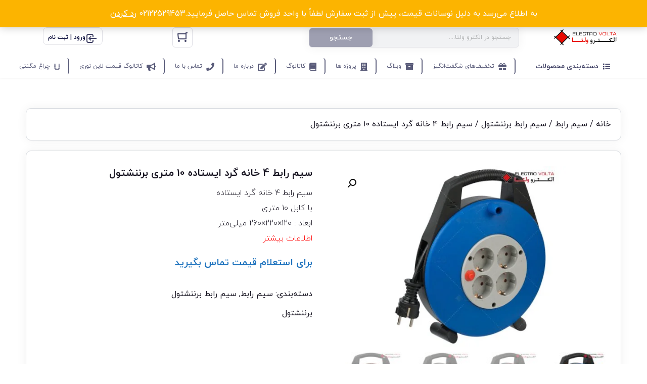

--- FILE ---
content_type: text/html; charset=UTF-8
request_url: https://electro-volta.com/product/vario-line-cable-box-4-way-1093230/
body_size: 55529
content:
<!DOCTYPE html>
<html data-theme="ahura-light-theme" dir="rtl" lang="fa-IR" prefix="og: https://ogp.me/ns#" class="ahura-light-theme no-js">
    <head>
        <meta charset="UTF-8">
        <meta http-equiv="X-UA-Compatible" content="IE=edge">
        <meta name='viewport' content='width=device-width, initial-scale=1, maximum-scale=1, user-scalable=yes'/><style id='super-products-swatches' type='text/css'>.textureImage {
				-webkit-background-size: cover;
				-moz-background-size: cover;
				-o-background-size: cover;
				background-size: cover;
			}.sps-swatches .swatch {
			border-radius: 15% !important;
			}
			
			.sps-swatches>.swatchColor {
				border-radius: 15% !important;
			}.sps-swatches>.swatchColor, .sps-swatches>.swatchColor>div {
			width: 50px !important;
			height: 50px !important;
			}
			
			.sps-swatches .swatch {
				width: 50px !important;
				height: 50px !important;
				line-height: 50px !important;
			}.products .sps-swatches>.swatchColor, .products .sps-swatches>.swatchColor>div {
	              width: 50px !important;
			      height: 50px !important;

            }

             .products .sps-swatches .swatch{
                  width: 50px !important;
	              height: 50px !important;
	              line-height: 50px !important;
             }.sps-swatches>.swatchColor.selected {
			border: 2px solid #dd0000 !important;
			}
			
			.sps-swatches .swatch.selected {
				border: 2px solid #dd0000 !important;
			}
			
			.sps-swatches .swatch-label-square.selected {
				border: 2px solid #dd0000 !important;
			}
			
			.sps-swatches .swatch-label-circle.selected {
				border: 2px solid #dd0000 !important;
			}.sps-swatches>.swatchColor:hover, .sps-swatches .swatch:hover, .sps-swatches .swatch-label-circle:hover, .sps-swatches .swatch-label-square:hover {
						border: 2px solid #dd0000  !important;
					}.sps-swatches>.swatchColor {
			border: 2px solid #70706f !important;
			}
			
			.sps-swatches .swatch, .sps-swatches .swatch-label-circle, .sps-swatches .swatch-label-square {
				border: 2px solid #70706f !important;
			}.spsTooltip {
						display: none !important;
			 }.sps-swatches .swatch-label {
			background-color: #dadada !important;
			}</style>
<!-- بهینه‌سازی موتور جستجو توسط Rank Math - https://rankmath.com/ -->
<title>سیم رابط 4 خانه گرد ایستاده 10 متری برننشتول - الکترو ولتا</title>
<meta name="description" content="سیم رابط 4 خانه گرد ایستاده محصول شرکت برننشتول آلمان ، دارای سیستم قطع جریان برق و دکمه ریست نوسان برق و محافظ کودک ، پریز های ارت دار با زاویه 45 درجه"/>
<meta name="robots" content="follow, index, max-snippet:-1, max-video-preview:-1, max-image-preview:large"/>
<link rel="canonical" href="https://electro-volta.com/product/vario-line-cable-box-4-way-1093230/" />
<meta property="og:locale" content="fa_IR" />
<meta property="og:type" content="product" />
<meta property="og:title" content="سیم رابط 4 خانه گرد ایستاده 10 متری برننشتول - الکترو ولتا" />
<meta property="og:description" content="سیم رابط 4 خانه گرد ایستاده محصول شرکت برننشتول آلمان ، دارای سیستم قطع جریان برق و دکمه ریست نوسان برق و محافظ کودک ، پریز های ارت دار با زاویه 45 درجه" />
<meta property="og:url" content="https://electro-volta.com/product/vario-line-cable-box-4-way-1093230/" />
<meta property="og:site_name" content="الکترو ولتا" />
<meta property="og:updated_time" content="2025-12-23T13:17:20+03:30" />
<meta property="og:image" content="https://electro-volta.com/wp-content/uploads/2022/01/سیم-رابط-4-خانه-گرد-ایستاده-1093230-4.jpg" />
<meta property="og:image:secure_url" content="https://electro-volta.com/wp-content/uploads/2022/01/سیم-رابط-4-خانه-گرد-ایستاده-1093230-4.jpg" />
<meta property="og:image:width" content="900" />
<meta property="og:image:height" content="600" />
<meta property="og:image:alt" content="سیم رابط 4 خانه گرد ایستاده" />
<meta property="og:image:type" content="image/jpeg" />
<meta property="product:brand" content="برننشتول ( brennestuhl )" />
<meta property="product:price:currency" content="IRR" />
<meta property="product:availability" content="instock" />
<meta name="twitter:card" content="summary_large_image" />
<meta name="twitter:title" content="سیم رابط 4 خانه گرد ایستاده 10 متری برننشتول - الکترو ولتا" />
<meta name="twitter:description" content="سیم رابط 4 خانه گرد ایستاده محصول شرکت برننشتول آلمان ، دارای سیستم قطع جریان برق و دکمه ریست نوسان برق و محافظ کودک ، پریز های ارت دار با زاویه 45 درجه" />
<meta name="twitter:image" content="https://electro-volta.com/wp-content/uploads/2022/01/سیم-رابط-4-خانه-گرد-ایستاده-1093230-4.jpg" />
<meta name="twitter:label1" content="قیمت" />
<meta name="twitter:data1" content="۰&nbsp;تومان" />
<meta name="twitter:label2" content="دسترسی" />
<meta name="twitter:data2" content="موجود" />
<script type="application/ld+json" class="rank-math-schema">{"@context":"https://schema.org","@graph":[{"@type":["ElectronicsStore","Organization"],"@id":"https://electro-volta.com/#organization","name":"ElectroVolta","url":"https://electro-volta.com","logo":{"@type":"ImageObject","@id":"https://electro-volta.com/#logo","url":"https://electro-volta.com/wp-content/uploads/2021/08/Electoro-Volta_logo.png","contentUrl":"https://electro-volta.com/wp-content/uploads/2021/08/Electoro-Volta_logo.png","caption":"\u0627\u0644\u06a9\u062a\u0631\u0648 \u0648\u0644\u062a\u0627","inLanguage":"fa-IR","width":"432","height":"86"},"openingHours":["Monday,Tuesday,Wednesday,Thursday,Friday,Saturday,Sunday 09:00-17:00"],"image":{"@id":"https://electro-volta.com/#logo"}},{"@type":"WebSite","@id":"https://electro-volta.com/#website","url":"https://electro-volta.com","name":"\u0627\u0644\u06a9\u062a\u0631\u0648 \u0648\u0644\u062a\u0627","publisher":{"@id":"https://electro-volta.com/#organization"},"inLanguage":"fa-IR"},{"@type":"ImageObject","@id":"https://electro-volta.com/wp-content/uploads/2022/01/\u0633\u06cc\u0645-\u0631\u0627\u0628\u0637-4-\u062e\u0627\u0646\u0647-\u06af\u0631\u062f-\u0627\u06cc\u0633\u062a\u0627\u062f\u0647-1093230-4.jpg","url":"https://electro-volta.com/wp-content/uploads/2022/01/\u0633\u06cc\u0645-\u0631\u0627\u0628\u0637-4-\u062e\u0627\u0646\u0647-\u06af\u0631\u062f-\u0627\u06cc\u0633\u062a\u0627\u062f\u0647-1093230-4.jpg","width":"900","height":"600","inLanguage":"fa-IR"},{"@type":"BreadcrumbList","@id":"https://electro-volta.com/product/vario-line-cable-box-4-way-1093230/#breadcrumb","itemListElement":[{"@type":"ListItem","position":"1","item":{"@id":"https://electro-volta.com","name":"\u062e\u0627\u0646\u0647"}},{"@type":"ListItem","position":"2","item":{"@id":"https://electro-volta.com/product/vario-line-cable-box-4-way-1093230/","name":"\u0633\u06cc\u0645 \u0631\u0627\u0628\u0637 4 \u062e\u0627\u0646\u0647 \u06af\u0631\u062f \u0627\u06cc\u0633\u062a\u0627\u062f\u0647 10 \u0645\u062a\u0631\u06cc \u0628\u0631\u0646\u0646\u0634\u062a\u0648\u0644"}}]},{"@type":"ItemPage","@id":"https://electro-volta.com/product/vario-line-cable-box-4-way-1093230/#webpage","url":"https://electro-volta.com/product/vario-line-cable-box-4-way-1093230/","name":"\u0633\u06cc\u0645 \u0631\u0627\u0628\u0637 4 \u062e\u0627\u0646\u0647 \u06af\u0631\u062f \u0627\u06cc\u0633\u062a\u0627\u062f\u0647 10 \u0645\u062a\u0631\u06cc \u0628\u0631\u0646\u0646\u0634\u062a\u0648\u0644 - \u0627\u0644\u06a9\u062a\u0631\u0648 \u0648\u0644\u062a\u0627","datePublished":"2022-01-12T08:00:04+03:30","dateModified":"2025-12-23T13:17:20+03:30","isPartOf":{"@id":"https://electro-volta.com/#website"},"primaryImageOfPage":{"@id":"https://electro-volta.com/wp-content/uploads/2022/01/\u0633\u06cc\u0645-\u0631\u0627\u0628\u0637-4-\u062e\u0627\u0646\u0647-\u06af\u0631\u062f-\u0627\u06cc\u0633\u062a\u0627\u062f\u0647-1093230-4.jpg"},"inLanguage":"fa-IR","breadcrumb":{"@id":"https://electro-volta.com/product/vario-line-cable-box-4-way-1093230/#breadcrumb"}},{"@type":"Product","brand":{"@type":"Brand","name":"\u0628\u0631\u0646\u0646\u0634\u062a\u0648\u0644 ( brennestuhl )"},"name":"\u0633\u06cc\u0645 \u0631\u0627\u0628\u0637 4 \u062e\u0627\u0646\u0647 \u06af\u0631\u062f \u0627\u06cc\u0633\u062a\u0627\u062f\u0647 10 \u0645\u062a\u0631\u06cc \u0628\u0631\u0646\u0646\u0634\u062a\u0648\u0644 - \u0627\u0644\u06a9\u062a\u0631\u0648 \u0648\u0644\u062a\u0627","description":"\u0633\u06cc\u0645 \u0631\u0627\u0628\u0637 4 \u062e\u0627\u0646\u0647 \u06af\u0631\u062f \u0627\u06cc\u0633\u062a\u0627\u062f\u0647 \u0645\u062d\u0635\u0648\u0644 \u0634\u0631\u06a9\u062a \u0628\u0631\u0646\u0646\u0634\u062a\u0648\u0644 \u0622\u0644\u0645\u0627\u0646 \u060c \u062f\u0627\u0631\u0627\u06cc \u0633\u06cc\u0633\u062a\u0645 \u0642\u0637\u0639 \u062c\u0631\u06cc\u0627\u0646 \u0628\u0631\u0642 \u0648 \u062f\u06a9\u0645\u0647 \u0631\u06cc\u0633\u062a \u0646\u0648\u0633\u0627\u0646 \u0628\u0631\u0642 \u0648 \u0645\u062d\u0627\u0641\u0638 \u06a9\u0648\u062f\u06a9 \u060c \u067e\u0631\u06cc\u0632 \u0647\u0627\u06cc \u0627\u0631\u062a \u062f\u0627\u0631 \u0628\u0627 \u0632\u0627\u0648\u06cc\u0647 45 \u062f\u0631\u062c\u0647","category":"\u0633\u06cc\u0645 \u0631\u0627\u0628\u0637","mainEntityOfPage":{"@id":"https://electro-volta.com/product/vario-line-cable-box-4-way-1093230/#webpage"},"image":[{"@type":"ImageObject","url":"https://electro-volta.com/wp-content/uploads/2022/01/\u0633\u06cc\u0645-\u0631\u0627\u0628\u0637-4-\u062e\u0627\u0646\u0647-\u06af\u0631\u062f-\u0627\u06cc\u0633\u062a\u0627\u062f\u0647-1093230-4.jpg","height":"600","width":"900"},{"@type":"ImageObject","url":"https://electro-volta.com/wp-content/uploads/2022/01/\u0633\u06cc\u0645-\u0631\u0627\u0628\u0637-4-\u062e\u0627\u0646\u0647-\u06af\u0631\u062f-\u0627\u06cc\u0633\u062a\u0627\u062f\u0647-1093230-7.jpg","height":"600","width":"900"},{"@type":"ImageObject","url":"https://electro-volta.com/wp-content/uploads/2022/01/\u0633\u06cc\u0645-\u0631\u0627\u0628\u0637-4-\u062e\u0627\u0646\u0647-\u06af\u0631\u062f-\u0627\u06cc\u0633\u062a\u0627\u062f\u0647-1093230-11.jpg","height":"600","width":"900"},{"@type":"ImageObject","url":"https://electro-volta.com/wp-content/uploads/2022/01/\u0633\u06cc\u0645-\u0631\u0627\u0628\u0637-4-\u062e\u0627\u0646\u0647-\u06af\u0631\u062f-\u0627\u06cc\u0633\u062a\u0627\u062f\u0647-1093230-9.jpg","height":"600","width":"900"},{"@type":"ImageObject","url":"https://electro-volta.com/wp-content/uploads/2022/01/\u0633\u06cc\u0645-\u0631\u0627\u0628\u0637-4-\u062e\u0627\u0646\u0647-\u06af\u0631\u062f-\u0627\u06cc\u0633\u062a\u0627\u062f\u0647-1093230-10.jpg","height":"600","width":"900"},{"@type":"ImageObject","url":"https://electro-volta.com/wp-content/uploads/2022/01/\u0633\u06cc\u0645-\u0631\u0627\u0628\u0637-4-\u062e\u0627\u0646\u0647-\u06af\u0631\u062f-\u0627\u06cc\u0633\u062a\u0627\u062f\u0647-1093230-6.jpg","height":"600","width":"900"},{"@type":"ImageObject","url":"https://electro-volta.com/wp-content/uploads/2022/01/\u0633\u06cc\u0645-\u0631\u0627\u0628\u0637-4-\u062e\u0627\u0646\u0647-\u06af\u0631\u062f-\u0627\u06cc\u0633\u062a\u0627\u062f\u0647-1093230-5.jpg","height":"600","width":"900"},{"@type":"ImageObject","url":"https://electro-volta.com/wp-content/uploads/2022/01/\u0633\u06cc\u0645-\u0631\u0627\u0628\u0637-4-\u062e\u0627\u0646\u0647-\u06af\u0631\u062f-\u0627\u06cc\u0633\u062a\u0627\u062f\u0647-1093230-3.jpg","height":"600","width":"900"},{"@type":"ImageObject","url":"https://electro-volta.com/wp-content/uploads/2022/01/\u0633\u06cc\u0645-\u0631\u0627\u0628\u0637-4-\u062e\u0627\u0646\u0647-\u06af\u0631\u062f-\u0627\u06cc\u0633\u062a\u0627\u062f\u0647-1093230-2.jpg","height":"600","width":"900"}],"color":"\u0622\u0628\u06cc, \u0622\u0628\u06cc-\u0645\u0634\u06a9\u06cc, \u0633\u0631\u062e\u0627\u0628\u06cc, \u0645\u0634\u06a9\u06cc","additionalProperty":[{"@type":"PropertyValue","name":"pa_100brand","value":"\u0628\u0631\u0646\u0646\u0634\u062a\u0648\u0644 ( brennestuhl )"},{"@type":"PropertyValue","name":"pa_153rated-current-a-ac1","value":"10 \u0622\u0645\u067e\u0631"},{"@type":"PropertyValue","name":"pa_266cable-length","value":"10 \u0645\u062a\u0631"},{"@type":"PropertyValue","name":"pa_244size","value":"8\u00d727\u00d722.5"},{"@type":"PropertyValue","name":"pa_122weight","value":"870 \u06af\u0631\u0645"},{"@type":"PropertyValue","name":"pa_250number-of-sockets","value":"4 \u0639\u062f\u062f"},{"@type":"PropertyValue","name":"pa_113ingress-protection","value":"IP20"},{"@type":"PropertyValue","name":"pa_101manufacturing-country","value":"\u0622\u0644\u0645\u0627\u0646"},{"@type":"PropertyValue","name":"pa_102product-code","value":"1093200, 1093230, 1093270, 1103466"}],"@id":"https://electro-volta.com/product/vario-line-cable-box-4-way-1093230/#richSnippet"}]}</script>
<!-- /افزونه سئو ورپرس Rank Math -->

<link rel="alternate" type="application/rss+xml" title="الکترو ولتا &raquo; سیم رابط 4 خانه گرد ایستاده 10 متری برننشتول خوراک دیدگاه‌ها" href="https://electro-volta.com/product/vario-line-cable-box-4-way-1093230/feed/" />
<link rel="alternate" title="oEmbed (JSON)" type="application/json+oembed" href="https://electro-volta.com/wp-json/oembed/1.0/embed?url=https%3A%2F%2Felectro-volta.com%2Fproduct%2Fvario-line-cable-box-4-way-1093230%2F" />
<link rel="alternate" title="oEmbed (XML)" type="text/xml+oembed" href="https://electro-volta.com/wp-json/oembed/1.0/embed?url=https%3A%2F%2Felectro-volta.com%2Fproduct%2Fvario-line-cable-box-4-way-1093230%2F&#038;format=xml" />
<style id='wp-img-auto-sizes-contain-inline-css' type='text/css'>
img:is([sizes=auto i],[sizes^="auto," i]){contain-intrinsic-size:3000px 1500px}
/*# sourceURL=wp-img-auto-sizes-contain-inline-css */
</style>

<link rel='stylesheet' id='ahura_script_swipercss-css' href='https://electro-volta.com/wp-content/themes/ahura/css/swiper-bundle-min.css' type='text/css' media='all' />
<link rel='stylesheet' id='mw_woocommerce-css' href='https://electro-volta.com/wp-content/themes/ahura/css/woocommerce.css' type='text/css' media='all' />
<style id='classic-theme-styles-inline-css' type='text/css'>
/*! This file is auto-generated */
.wp-block-button__link{color:#fff;background-color:#32373c;border-radius:9999px;box-shadow:none;text-decoration:none;padding:calc(.667em + 2px) calc(1.333em + 2px);font-size:1.125em}.wp-block-file__button{background:#32373c;color:#fff;text-decoration:none}
/*# sourceURL=/wp-includes/css/classic-themes.min.css */
</style>
<link rel='stylesheet' id='yith-wcan-shortcodes-css' href='https://electro-volta.com/wp-content/plugins/yith-woocommerce-ajax-navigation/assets/css/shortcodes.css' type='text/css' media='all' />
<style id='yith-wcan-shortcodes-inline-css' type='text/css'>
:root{
	--yith-wcan-filters_colors_titles: #434343;
	--yith-wcan-filters_colors_background: #FFFFFF;
	--yith-wcan-filters_colors_accent: #A7144C;
	--yith-wcan-filters_colors_accent_r: 167;
	--yith-wcan-filters_colors_accent_g: 20;
	--yith-wcan-filters_colors_accent_b: 76;
	--yith-wcan-color_swatches_border_radius: 100%;
	--yith-wcan-color_swatches_size: 30px;
	--yith-wcan-labels_style_background: #FFFFFF;
	--yith-wcan-labels_style_background_hover: #A7144C;
	--yith-wcan-labels_style_background_active: #A7144C;
	--yith-wcan-labels_style_text: #434343;
	--yith-wcan-labels_style_text_hover: #FFFFFF;
	--yith-wcan-labels_style_text_active: #FFFFFF;
	--yith-wcan-anchors_style_text: #434343;
	--yith-wcan-anchors_style_text_hover: #A7144C;
	--yith-wcan-anchors_style_text_active: #A7144C;
}
/*# sourceURL=yith-wcan-shortcodes-inline-css */
</style>
<style id='global-styles-inline-css' type='text/css'>
:root{--wp--preset--aspect-ratio--square: 1;--wp--preset--aspect-ratio--4-3: 4/3;--wp--preset--aspect-ratio--3-4: 3/4;--wp--preset--aspect-ratio--3-2: 3/2;--wp--preset--aspect-ratio--2-3: 2/3;--wp--preset--aspect-ratio--16-9: 16/9;--wp--preset--aspect-ratio--9-16: 9/16;--wp--preset--color--black: #000000;--wp--preset--color--cyan-bluish-gray: #abb8c3;--wp--preset--color--white: #ffffff;--wp--preset--color--pale-pink: #f78da7;--wp--preset--color--vivid-red: #cf2e2e;--wp--preset--color--luminous-vivid-orange: #ff6900;--wp--preset--color--luminous-vivid-amber: #fcb900;--wp--preset--color--light-green-cyan: #7bdcb5;--wp--preset--color--vivid-green-cyan: #00d084;--wp--preset--color--pale-cyan-blue: #8ed1fc;--wp--preset--color--vivid-cyan-blue: #0693e3;--wp--preset--color--vivid-purple: #9b51e0;--wp--preset--gradient--vivid-cyan-blue-to-vivid-purple: linear-gradient(135deg,rgb(6,147,227) 0%,rgb(155,81,224) 100%);--wp--preset--gradient--light-green-cyan-to-vivid-green-cyan: linear-gradient(135deg,rgb(122,220,180) 0%,rgb(0,208,130) 100%);--wp--preset--gradient--luminous-vivid-amber-to-luminous-vivid-orange: linear-gradient(135deg,rgb(252,185,0) 0%,rgb(255,105,0) 100%);--wp--preset--gradient--luminous-vivid-orange-to-vivid-red: linear-gradient(135deg,rgb(255,105,0) 0%,rgb(207,46,46) 100%);--wp--preset--gradient--very-light-gray-to-cyan-bluish-gray: linear-gradient(135deg,rgb(238,238,238) 0%,rgb(169,184,195) 100%);--wp--preset--gradient--cool-to-warm-spectrum: linear-gradient(135deg,rgb(74,234,220) 0%,rgb(151,120,209) 20%,rgb(207,42,186) 40%,rgb(238,44,130) 60%,rgb(251,105,98) 80%,rgb(254,248,76) 100%);--wp--preset--gradient--blush-light-purple: linear-gradient(135deg,rgb(255,206,236) 0%,rgb(152,150,240) 100%);--wp--preset--gradient--blush-bordeaux: linear-gradient(135deg,rgb(254,205,165) 0%,rgb(254,45,45) 50%,rgb(107,0,62) 100%);--wp--preset--gradient--luminous-dusk: linear-gradient(135deg,rgb(255,203,112) 0%,rgb(199,81,192) 50%,rgb(65,88,208) 100%);--wp--preset--gradient--pale-ocean: linear-gradient(135deg,rgb(255,245,203) 0%,rgb(182,227,212) 50%,rgb(51,167,181) 100%);--wp--preset--gradient--electric-grass: linear-gradient(135deg,rgb(202,248,128) 0%,rgb(113,206,126) 100%);--wp--preset--gradient--midnight: linear-gradient(135deg,rgb(2,3,129) 0%,rgb(40,116,252) 100%);--wp--preset--font-size--small: 13px;--wp--preset--font-size--medium: 20px;--wp--preset--font-size--large: 36px;--wp--preset--font-size--x-large: 42px;--wp--preset--spacing--20: 0.44rem;--wp--preset--spacing--30: 0.67rem;--wp--preset--spacing--40: 1rem;--wp--preset--spacing--50: 1.5rem;--wp--preset--spacing--60: 2.25rem;--wp--preset--spacing--70: 3.38rem;--wp--preset--spacing--80: 5.06rem;--wp--preset--shadow--natural: 6px 6px 9px rgba(0, 0, 0, 0.2);--wp--preset--shadow--deep: 12px 12px 50px rgba(0, 0, 0, 0.4);--wp--preset--shadow--sharp: 6px 6px 0px rgba(0, 0, 0, 0.2);--wp--preset--shadow--outlined: 6px 6px 0px -3px rgb(255, 255, 255), 6px 6px rgb(0, 0, 0);--wp--preset--shadow--crisp: 6px 6px 0px rgb(0, 0, 0);}:where(.is-layout-flex){gap: 0.5em;}:where(.is-layout-grid){gap: 0.5em;}body .is-layout-flex{display: flex;}.is-layout-flex{flex-wrap: wrap;align-items: center;}.is-layout-flex > :is(*, div){margin: 0;}body .is-layout-grid{display: grid;}.is-layout-grid > :is(*, div){margin: 0;}:where(.wp-block-columns.is-layout-flex){gap: 2em;}:where(.wp-block-columns.is-layout-grid){gap: 2em;}:where(.wp-block-post-template.is-layout-flex){gap: 1.25em;}:where(.wp-block-post-template.is-layout-grid){gap: 1.25em;}.has-black-color{color: var(--wp--preset--color--black) !important;}.has-cyan-bluish-gray-color{color: var(--wp--preset--color--cyan-bluish-gray) !important;}.has-white-color{color: var(--wp--preset--color--white) !important;}.has-pale-pink-color{color: var(--wp--preset--color--pale-pink) !important;}.has-vivid-red-color{color: var(--wp--preset--color--vivid-red) !important;}.has-luminous-vivid-orange-color{color: var(--wp--preset--color--luminous-vivid-orange) !important;}.has-luminous-vivid-amber-color{color: var(--wp--preset--color--luminous-vivid-amber) !important;}.has-light-green-cyan-color{color: var(--wp--preset--color--light-green-cyan) !important;}.has-vivid-green-cyan-color{color: var(--wp--preset--color--vivid-green-cyan) !important;}.has-pale-cyan-blue-color{color: var(--wp--preset--color--pale-cyan-blue) !important;}.has-vivid-cyan-blue-color{color: var(--wp--preset--color--vivid-cyan-blue) !important;}.has-vivid-purple-color{color: var(--wp--preset--color--vivid-purple) !important;}.has-black-background-color{background-color: var(--wp--preset--color--black) !important;}.has-cyan-bluish-gray-background-color{background-color: var(--wp--preset--color--cyan-bluish-gray) !important;}.has-white-background-color{background-color: var(--wp--preset--color--white) !important;}.has-pale-pink-background-color{background-color: var(--wp--preset--color--pale-pink) !important;}.has-vivid-red-background-color{background-color: var(--wp--preset--color--vivid-red) !important;}.has-luminous-vivid-orange-background-color{background-color: var(--wp--preset--color--luminous-vivid-orange) !important;}.has-luminous-vivid-amber-background-color{background-color: var(--wp--preset--color--luminous-vivid-amber) !important;}.has-light-green-cyan-background-color{background-color: var(--wp--preset--color--light-green-cyan) !important;}.has-vivid-green-cyan-background-color{background-color: var(--wp--preset--color--vivid-green-cyan) !important;}.has-pale-cyan-blue-background-color{background-color: var(--wp--preset--color--pale-cyan-blue) !important;}.has-vivid-cyan-blue-background-color{background-color: var(--wp--preset--color--vivid-cyan-blue) !important;}.has-vivid-purple-background-color{background-color: var(--wp--preset--color--vivid-purple) !important;}.has-black-border-color{border-color: var(--wp--preset--color--black) !important;}.has-cyan-bluish-gray-border-color{border-color: var(--wp--preset--color--cyan-bluish-gray) !important;}.has-white-border-color{border-color: var(--wp--preset--color--white) !important;}.has-pale-pink-border-color{border-color: var(--wp--preset--color--pale-pink) !important;}.has-vivid-red-border-color{border-color: var(--wp--preset--color--vivid-red) !important;}.has-luminous-vivid-orange-border-color{border-color: var(--wp--preset--color--luminous-vivid-orange) !important;}.has-luminous-vivid-amber-border-color{border-color: var(--wp--preset--color--luminous-vivid-amber) !important;}.has-light-green-cyan-border-color{border-color: var(--wp--preset--color--light-green-cyan) !important;}.has-vivid-green-cyan-border-color{border-color: var(--wp--preset--color--vivid-green-cyan) !important;}.has-pale-cyan-blue-border-color{border-color: var(--wp--preset--color--pale-cyan-blue) !important;}.has-vivid-cyan-blue-border-color{border-color: var(--wp--preset--color--vivid-cyan-blue) !important;}.has-vivid-purple-border-color{border-color: var(--wp--preset--color--vivid-purple) !important;}.has-vivid-cyan-blue-to-vivid-purple-gradient-background{background: var(--wp--preset--gradient--vivid-cyan-blue-to-vivid-purple) !important;}.has-light-green-cyan-to-vivid-green-cyan-gradient-background{background: var(--wp--preset--gradient--light-green-cyan-to-vivid-green-cyan) !important;}.has-luminous-vivid-amber-to-luminous-vivid-orange-gradient-background{background: var(--wp--preset--gradient--luminous-vivid-amber-to-luminous-vivid-orange) !important;}.has-luminous-vivid-orange-to-vivid-red-gradient-background{background: var(--wp--preset--gradient--luminous-vivid-orange-to-vivid-red) !important;}.has-very-light-gray-to-cyan-bluish-gray-gradient-background{background: var(--wp--preset--gradient--very-light-gray-to-cyan-bluish-gray) !important;}.has-cool-to-warm-spectrum-gradient-background{background: var(--wp--preset--gradient--cool-to-warm-spectrum) !important;}.has-blush-light-purple-gradient-background{background: var(--wp--preset--gradient--blush-light-purple) !important;}.has-blush-bordeaux-gradient-background{background: var(--wp--preset--gradient--blush-bordeaux) !important;}.has-luminous-dusk-gradient-background{background: var(--wp--preset--gradient--luminous-dusk) !important;}.has-pale-ocean-gradient-background{background: var(--wp--preset--gradient--pale-ocean) !important;}.has-electric-grass-gradient-background{background: var(--wp--preset--gradient--electric-grass) !important;}.has-midnight-gradient-background{background: var(--wp--preset--gradient--midnight) !important;}.has-small-font-size{font-size: var(--wp--preset--font-size--small) !important;}.has-medium-font-size{font-size: var(--wp--preset--font-size--medium) !important;}.has-large-font-size{font-size: var(--wp--preset--font-size--large) !important;}.has-x-large-font-size{font-size: var(--wp--preset--font-size--x-large) !important;}
:where(.wp-block-post-template.is-layout-flex){gap: 1.25em;}:where(.wp-block-post-template.is-layout-grid){gap: 1.25em;}
:where(.wp-block-term-template.is-layout-flex){gap: 1.25em;}:where(.wp-block-term-template.is-layout-grid){gap: 1.25em;}
:where(.wp-block-columns.is-layout-flex){gap: 2em;}:where(.wp-block-columns.is-layout-grid){gap: 2em;}
:root :where(.wp-block-pullquote){font-size: 1.5em;line-height: 1.6;}
/*# sourceURL=global-styles-inline-css */
</style>
<link rel='stylesheet' id='photoswipe-css' href='https://electro-volta.com/wp-content/plugins/woocommerce/assets/css/photoswipe/photoswipe.min.css' type='text/css' media='all' />
<link rel='stylesheet' id='photoswipe-default-skin-css' href='https://electro-volta.com/wp-content/plugins/woocommerce/assets/css/photoswipe/default-skin/default-skin.min.css' type='text/css' media='all' />
<link rel='stylesheet' id='woocommerce-layout-rtl-css' href='https://electro-volta.com/wp-content/plugins/woocommerce/assets/css/woocommerce-layout-rtl.css' type='text/css' media='all' />
<link rel='stylesheet' id='woocommerce-smallscreen-rtl-css' href='https://electro-volta.com/wp-content/plugins/woocommerce/assets/css/woocommerce-smallscreen-rtl.css' type='text/css' media='only screen and (max-width: 768px)' />
<link rel='stylesheet' id='woocommerce-general-rtl-css' href='https://electro-volta.com/wp-content/plugins/woocommerce/assets/css/woocommerce-rtl.css' type='text/css' media='all' />
<style id='woocommerce-inline-inline-css' type='text/css'>
.woocommerce form .form-row .required { visibility: visible; }
/*# sourceURL=woocommerce-inline-inline-css */
</style>
<link rel='stylesheet' id='wpsms-front-css' href='https://electro-volta.com/wp-content/plugins/wp-sms/assets/css/front-styles.css' type='text/css' media='all' />
<link rel='stylesheet' id='ahura_fonts-css' href='https://electro-volta.com/wp-content/uploads/ahura/fonts/fa-fonts.css' type='text/css' media='all' />
<link rel='stylesheet' id='style-css' href='https://electro-volta.com/wp-content/themes/ahura/style.css' type='text/css' media='all' />
<style id='style-inline-css' type='text/css'>
.wp-block-image img, 
.post-box .post-entry img,
.post-entry div:not([class*="course_progress"]) {
	max-width: 100%;
}
/*# sourceURL=style-inline-css */
</style>
<link rel='stylesheet' id='ahura-font-awesome-css' href='https://electro-volta.com/wp-content/themes/ahura/css/fontawesome.css' type='text/css' media='all' />
<link rel='stylesheet' id='responsive-css' href='https://electro-volta.com/wp-content/themes/ahura/css/responsive.css' type='text/css' media='all' />
<link rel='stylesheet' id='ahura_bootstrap-css' href='https://electro-volta.com/wp-content/themes/ahura/css/bootstrap.css' type='text/css' media='all' />
<link rel='stylesheet' id='ahura-assets-css' href='https://electro-volta.com/wp-content/themes/ahura/css/assets.css' type='text/css' media='all' />
<link rel='stylesheet' id='ahura_related-posts_style_2-css' href='https://electro-volta.com/wp-content/themes/ahura/css/single/related-posts-2.css' type='text/css' media='all' />
<link rel='stylesheet' id='ahura_share-buttons_style_1-css' href='https://electro-volta.com/wp-content/themes/ahura/css/single/share-buttons-1.css' type='text/css' media='all' />
<link rel='stylesheet' id='ahura_cart-template_style_2-css' href='https://electro-volta.com/wp-content/themes/ahura/css/woocommerce/cart/cart-template-2.css' type='text/css' media='all' />
<link rel='stylesheet' id='ahura-preloaders-css' href='https://electro-volta.com/wp-content/themes/ahura/css/preloaders.css' type='text/css' media='all' />
<link rel='stylesheet' id='ahura_script_owl_carousel_css-css' href='https://electro-volta.com/wp-content/themes/ahura/css/owl-carousel.css' type='text/css' media='all' />
<link rel='stylesheet' id='ahura_script_flipcss-css' href='https://electro-volta.com/wp-content/themes/ahura/css/flip-clock.css' type='text/css' media='all' />
<link rel='stylesheet' id='ahura_header_style_2-css' href='https://electro-volta.com/wp-content/themes/ahura/css/header/header-2.css' type='text/css' media='all' />
<link rel='stylesheet' id='ahura_footer_style_1-css' href='https://electro-volta.com/wp-content/themes/ahura/css/footer/footer-1.css' type='text/css' media='all' />
<link rel='stylesheet' id='ahura_customizer-css' href='https://electro-volta.com/wp-content/uploads/ahura/customizer.css' type='text/css' media='all' />
<link rel='stylesheet' id='ahura_script_single-css' href='https://electro-volta.com/wp-content/themes/ahura/css/single.css' type='text/css' media='all' />
<link rel='stylesheet' id='pwb-styles-frontend-css' href='https://electro-volta.com/wp-content/plugins/perfect-woocommerce-brands/build/frontend/css/style.css' type='text/css' media='all' />
<link rel='stylesheet' id='sps-frontend-css' href='https://electro-volta.com/wp-content/plugins/super-product-swatches/assets/css/frontend.css' type='text/css' media='all' />
<link rel='stylesheet' id='elementor-icons-css' href='https://electro-volta.com/wp-content/plugins/elementor/assets/lib/eicons/css/elementor-icons.min.css' type='text/css' media='all' />
<link rel='stylesheet' id='elementor-frontend-css' href='https://electro-volta.com/wp-content/plugins/elementor/assets/css/frontend.min.css' type='text/css' media='all' />
<link rel='stylesheet' id='elementor-post-15890-css' href='https://electro-volta.com/wp-content/uploads/elementor/css/post-15890.css' type='text/css' media='all' />
<link rel='stylesheet' id='widget-image-css' href='https://electro-volta.com/wp-content/plugins/elementor/assets/css/widget-image-rtl.min.css' type='text/css' media='all' />
<link rel='stylesheet' id='elementor-post-31165-css' href='https://electro-volta.com/wp-content/uploads/elementor/css/post-31165.css' type='text/css' media='all' />
<link rel='stylesheet' id='elementor-post-35492-css' href='https://electro-volta.com/wp-content/uploads/elementor/css/post-35492.css' type='text/css' media='all' />
<link rel='stylesheet' id='elementor-post-36623-css' href='https://electro-volta.com/wp-content/uploads/elementor/css/post-36623.css' type='text/css' media='all' />
<link rel='stylesheet' id='ah_elementor_mobile_menu2_css-css' href='https://electro-volta.com/wp-content/themes/ahura/css/elementor/mobile_menu2.css' type='text/css' media='all' />
<link rel='stylesheet' id='ah_elementor_menu2_css-css' href='https://electro-volta.com/wp-content/themes/ahura/css/elementor/menu2.css' type='text/css' media='all' />
<link rel='stylesheet' id='ah_elementor_search_input-css' href='https://electro-volta.com/wp-content/themes/ahura/css/elementor/search_input.css' type='text/css' media='all' />
<link rel='stylesheet' id='ah_elementor_mini_cart2_css-css' href='https://electro-volta.com/wp-content/themes/ahura/css/elementor/mini_cart2.css' type='text/css' media='all' />
<link rel='stylesheet' id='ah_elementor_mega_menu2_css-css' href='https://electro-volta.com/wp-content/themes/ahura/css/elementor/mega_menu2.css' type='text/css' media='all' />
<link rel='stylesheet' id='ah_elementor_mega_menu3_css-css' href='https://electro-volta.com/wp-content/themes/ahura/css/elementor/mega_menu3.css' type='text/css' media='all' />
<link rel='stylesheet' id='elementor-icons-shared-0-css' href='https://electro-volta.com/wp-content/plugins/elementor/assets/lib/font-awesome/css/fontawesome.min.css' type='text/css' media='all' />
<link rel='stylesheet' id='elementor-icons-fa-solid-css' href='https://electro-volta.com/wp-content/plugins/elementor/assets/lib/font-awesome/css/solid.min.css' type='text/css' media='all' />
<link rel='stylesheet' id='elementor-icons-fa-regular-css' href='https://electro-volta.com/wp-content/plugins/elementor/assets/lib/font-awesome/css/regular.min.css' type='text/css' media='all' />
<script type="text/javascript" src="https://electro-volta.com/wp-includes/js/jquery/jquery.min.js" id="jquery-core-js"></script>
<script type="text/javascript" src="https://electro-volta.com/wp-includes/js/jquery/jquery-migrate.min.js" id="jquery-migrate-js"></script>
<script type="text/javascript" src="https://electro-volta.com/wp-content/themes/ahura/js/swiper-bundle-min.js" id="ahura_script_swiperjs-js"></script>
<script type="text/javascript" src="https://electro-volta.com/wp-content/plugins/coming-soon-for-woocommerce/assets/js/coming-soon-wc.js" id="coming_soon_wc_script-js"></script>
<script type="text/javascript" src="https://electro-volta.com/wp-content/plugins/woocommerce/assets/js/zoom/jquery.zoom.min.js" id="wc-zoom-js" defer="defer" data-wp-strategy="defer"></script>
<script type="text/javascript" src="https://electro-volta.com/wp-content/plugins/woocommerce/assets/js/flexslider/jquery.flexslider.min.js" id="wc-flexslider-js" defer="defer" data-wp-strategy="defer"></script>
<script type="text/javascript" src="https://electro-volta.com/wp-content/plugins/woocommerce/assets/js/photoswipe/photoswipe.min.js" id="wc-photoswipe-js" defer="defer" data-wp-strategy="defer"></script>
<script type="text/javascript" src="https://electro-volta.com/wp-content/plugins/woocommerce/assets/js/photoswipe/photoswipe-ui-default.min.js" id="wc-photoswipe-ui-default-js" defer="defer" data-wp-strategy="defer"></script>
<script type="text/javascript" id="wc-single-product-js-extra">
/* <![CDATA[ */
var wc_single_product_params = {"i18n_required_rating_text":"\u062e\u0648\u0627\u0647\u0634\u0645\u0646\u062f\u06cc\u0645 \u06cc\u06a9 \u0631\u062a\u0628\u0647 \u0631\u0627 \u0627\u0646\u062a\u062e\u0627\u0628 \u06a9\u0646\u06cc\u062f","i18n_rating_options":["1 of 5 stars","2 of 5 stars","3 of 5 stars","4 of 5 stars","5 of 5 stars"],"i18n_product_gallery_trigger_text":"\u0645\u0634\u0627\u0647\u062f\u0647 \u06af\u0627\u0644\u0631\u06cc \u062a\u0635\u0627\u0648\u06cc\u0631 \u062f\u0631 \u062d\u0627\u0644\u062a \u062a\u0645\u0627\u0645 \u0635\u0641\u062d\u0647","review_rating_required":"yes","flexslider":{"rtl":true,"animation":"slide","smoothHeight":true,"directionNav":false,"controlNav":"thumbnails","slideshow":false,"animationSpeed":500,"animationLoop":false,"allowOneSlide":false},"zoom_enabled":"1","zoom_options":[],"photoswipe_enabled":"1","photoswipe_options":{"shareEl":false,"closeOnScroll":false,"history":false,"hideAnimationDuration":0,"showAnimationDuration":0},"flexslider_enabled":"1"};
//# sourceURL=wc-single-product-js-extra
/* ]]> */
</script>
<script type="text/javascript" src="https://electro-volta.com/wp-content/plugins/woocommerce/assets/js/frontend/single-product.min.js" id="wc-single-product-js" defer="defer" data-wp-strategy="defer"></script>
<script type="text/javascript" src="https://electro-volta.com/wp-content/plugins/woocommerce/assets/js/jquery-blockui/jquery.blockUI.min.js" id="wc-jquery-blockui-js" defer="defer" data-wp-strategy="defer"></script>
<script type="text/javascript" src="https://electro-volta.com/wp-content/plugins/woocommerce/assets/js/js-cookie/js.cookie.min.js" id="wc-js-cookie-js" defer="defer" data-wp-strategy="defer"></script>
<script type="text/javascript" id="woocommerce-js-extra">
/* <![CDATA[ */
var woocommerce_params = {"ajax_url":"/wp-admin/admin-ajax.php","wc_ajax_url":"/?wc-ajax=%%endpoint%%","i18n_password_show":"\u0646\u0645\u0627\u06cc\u0634 \u0631\u0645\u0632\u0639\u0628\u0648\u0631","i18n_password_hide":"Hide password"};
//# sourceURL=woocommerce-js-extra
/* ]]> */
</script>
<script type="text/javascript" src="https://electro-volta.com/wp-content/plugins/woocommerce/assets/js/frontend/woocommerce.min.js" id="woocommerce-js" defer="defer" data-wp-strategy="defer"></script>
<script type="text/javascript" src="https://electro-volta.com/wp-content/themes/ahura/js/owl-carousel-min.js" id="ahura_script_owl_carousel_js-js"></script>
<script type="text/javascript" src="https://electro-volta.com/wp-content/themes/ahura/js/ResizeSensor.min.js" id="resizeSensor-js"></script>
<script type="text/javascript" src="https://electro-volta.com/wp-content/themes/ahura/js/theia-sticky-sidebar.min.js" id="theia_sticky_sidebar-js"></script>
<script type="text/javascript" src="https://electro-volta.com/wp-content/themes/ahura/js/main.js" id="main-js"></script>
<script type="text/javascript" id="main-js-after">
/* <![CDATA[ */
var ahura_elementor_players_data = [], ahura_players_timer_countdowns = [];
//# sourceURL=main-js-after
/* ]]> */
</script>
<script type="text/javascript" id="ahura_ajax-js-extra">
/* <![CDATA[ */
var ajax_data = {"au":"https://electro-volta.com/wp-admin/admin-ajax.php","nonce":"2933c85880","show_captcha":"1","translate":{"already_liked":"\u0646\u0648\u0634\u062a\u0647 \u0631\u0627 \u0642\u0628\u0644\u0627 \u067e\u0633\u0646\u062f\u06cc\u062f\u0647 \u0627\u06cc\u062f","already_disliked":"\u0646\u0648\u0634\u062a\u0647 \u0631\u0627 \u0642\u0628\u0644\u0627 \u0646\u067e\u0633\u0646\u062f\u06cc\u062f\u0647 \u0627\u06cc\u062f.","unknown_error":"\u062e\u0637\u0627\u06cc\u06cc \u0631\u0648\u06cc \u062f\u0627\u062f\u060c \u0644\u0637\u0641\u0627 \u062f\u0648\u0628\u0627\u0631\u0647 \u0627\u0645\u062a\u062d\u0627\u0646 \u06a9\u0646\u06cc\u062f.","invalid_security_code":"\u06a9\u062f \u0627\u0645\u0646\u06cc\u062a\u06cc \u0646\u0627\u0645\u0639\u062a\u0628\u0631 \u0627\u0633\u062a."}};
//# sourceURL=ahura_ajax-js-extra
/* ]]> */
</script>
<script type="text/javascript" src="https://electro-volta.com/wp-content/themes/ahura/js/ajax.js" id="ahura_ajax-js"></script>
<link rel="https://api.w.org/" href="https://electro-volta.com/wp-json/" /><link rel="alternate" title="JSON" type="application/json" href="https://electro-volta.com/wp-json/wp/v2/product/31165" /><link rel="EditURI" type="application/rsd+xml" title="RSD" href="https://electro-volta.com/xmlrpc.php?rsd" />
<meta name="generator" content="WordPress 6.9" />
<link rel='shortlink' href='https://electro-volta.com/?p=31165' />

<script type="text/javascript">
  ["keydown","touchmove","touchstart","mouseover"].forEach(function(v){window.addEventListener(v,function(){if(!window.isGoftinoAdded){window.isGoftinoAdded=1;var i="MKYWMv",d=document,g=d.createElement("script"),s="https://www.goftino.com/widget/"+i,l=localStorage.getItem("goftino_"+i);g.type="text/javascript",g.async=!0,g.src=l?s+"?o="+l:s;d.getElementsByTagName("head")[0].appendChild(g);}})});
</script>


<script>
    !function (t, e, n) {
        t.yektanetAnalyticsObject = n, t[n] = t[n] || function () {
            t[n].q.push(arguments)
        }, t[n].q = t[n].q || [];
        var a = new Date, r = a.getFullYear().toString() + "0" + a.getMonth() + "0" + a.getDate() + "0" + a.getHours(),
            c = e.getElementsByTagName("script")[0], s = e.createElement("script");
        s.id = "ua-script-XZlmsKdx"; s.dataset.analyticsobject = n;
        s.async = 1; s.type = "text/javascript";
        s.src = "https://cdn.yektanet.com/rg_woebegone/scripts_v3/XZlmsKdx/rg.complete.js?v=" + r, c.parentNode.insertBefore(s, c)
    }(window, document, "yektanet");
</script>	<noscript><style>.woocommerce-product-gallery{ opacity: 1 !important; }</style></noscript>
	<meta name="generator" content="Elementor 3.34.0; features: additional_custom_breakpoints; settings: css_print_method-external, google_font-disabled, font_display-auto">
			<style>
				.e-con.e-parent:nth-of-type(n+4):not(.e-lazyloaded):not(.e-no-lazyload),
				.e-con.e-parent:nth-of-type(n+4):not(.e-lazyloaded):not(.e-no-lazyload) * {
					background-image: none !important;
				}
				@media screen and (max-height: 1024px) {
					.e-con.e-parent:nth-of-type(n+3):not(.e-lazyloaded):not(.e-no-lazyload),
					.e-con.e-parent:nth-of-type(n+3):not(.e-lazyloaded):not(.e-no-lazyload) * {
						background-image: none !important;
					}
				}
				@media screen and (max-height: 640px) {
					.e-con.e-parent:nth-of-type(n+2):not(.e-lazyloaded):not(.e-no-lazyload),
					.e-con.e-parent:nth-of-type(n+2):not(.e-lazyloaded):not(.e-no-lazyload) * {
						background-image: none !important;
					}
				}
			</style>
			<link rel="icon" href="https://electro-volta.com/wp-content/uploads/2022/09/cropped-الکترو-ولتا-logo-4-32x32.jpg" sizes="32x32" />
<link rel="icon" href="https://electro-volta.com/wp-content/uploads/2022/09/cropped-الکترو-ولتا-logo-4-192x192.jpg" sizes="192x192" />
<link rel="apple-touch-icon" href="https://electro-volta.com/wp-content/uploads/2022/09/cropped-الکترو-ولتا-logo-4-180x180.jpg" />
<meta name="msapplication-TileImage" content="https://electro-volta.com/wp-content/uploads/2022/09/cropped-الکترو-ولتا-logo-4-270x270.jpg" />
<style>
.coming_soon_wc_loop_wrapper img {
	position: static;
}
.coming_soon_wc_loop_wrapper .coming_soon_img {
	position: absolute;
	z-index: 1;
    left: 0;
    right: 0;
    top: 0;
    bottom: 0;
	background: url(https://electro-volta.com/wp-content/plugins/coming-soon-for-woocommerce/assets/img/coming_soon_1.png) no-repeat left top;
	background-size: contain;
}

.coming_soon_wc_product_wrapper img {
	position: static;
}
.coming_soon_wc_product_wrapper .coming_soon_img {
	position: absolute;
	z-index: 1;
    left: 0;
    right: 0;
    top: 0;
    bottom: 0;
	background: url(https://electro-volta.com/wp-content/plugins/coming-soon-for-woocommerce/assets/img/coming_soon_1.png) no-repeat left top;
	background-size: contain;
}
</style>		<style type="text/css" id="wp-custom-css">
			{انتخاب مدل محصول}

.sps-swatches .swatch, .sps-swatches .swatch-label-circle, .sps-swatches .swatch-label-square {
    border: 2px solid #70706f !important;
	    border-radius: 8px !important;
	    width: 100px !important;
    height: 50px !important;
    line-height: 51px !important;
	font-weight: 500 !important;
}
.sps-swatches .swatch {
    width: 100px !important;
    height: 50px !important;
    line-height: 51px !important;
	border-radius: 8px !important;
	font-weight: 500 !important;
}

//////////////////////////////////////////////
/////////////////////////////////////////////
{صفحه تسویه حساب}
.checkout .col-1 {
	width: 100%!important;
}

////////////////////////////////
//...افزونه فیلتر فیلتر محصول YITH...//
.yith-wcan-filters .yith-wcan-filter .yith-wcan-dropdown.closed:after {
    background-image: url(../images/arrow-down.svg);
}
.yith-wcan-filters .yith-wcan-filter .yith-wcan-dropdown:after {
    background-size: 100% auto;
    content: '';
    display: block;
    height: 10px;
    position: absolute;
    right: 230px;
    top: calc(50% - 5px);
    width: 10px;
}
.posted_in:has(a[href*="product_brand"]) {
    display: none !important;
}

//////////////////////////////////////////////
/////////////////////////////////////////////
{برچسب‌ها در تمامی صفحات محصول مخفی باشه}

.product_meta .tagged_as {
    display: none !important;
}
		</style>
		    </head>
<body class="rtl wp-singular product-template-default single single-product postid-31165 wp-custom-logo wp-theme-ahura theme-ahura woocommerce woocommerce-page woocommerce-demo-store woocommerce-no-js yith-wcan-free is-ahura-theme is-single-product-template-default mw_rtl elementor-default elementor-kit-15890 elementor-page elementor-page-31165">
<p role="complementary" aria-label="اعلان فروشگاه" class="woocommerce-store-notice demo_store" data-notice-id="dd93c1c72cab73d0778d53c8d5efb2b7" style="display:none;">به اطلاع می‌رسد به دلیل نوسانات قیمت، پیش از ثبت سفارش لطفاً با واحد فروش تماس حاصل فرمایید.02122529453 <a role="button" href="#" class="woocommerce-store-notice__dismiss-link">رد کردن</a></p>    <div class="ahura-pre-loader use-ready-preloader">
        <div class="ah-preloader-content">
                            <div class="ah-cube-loader ah-loader-animation-wrap">
                                    </div>
                                        <div class="ah-preloader-text">لطفا صبرکنید...</div>
                    </div>
    </div>
    <div id="ahura-header-main-wrap">
        <header id="topbar" class="topbar clearfix in_custom_header header-mode-1 header-mode-2 header-mode-3">
        		<div data-elementor-type="wp-post" data-elementor-id="35492" class="elementor elementor-35492">
						<section class="elementor-section elementor-top-section elementor-element elementor-element-0e86720 elementor-section-height-min-height elementor-section-boxed elementor-section-height-default elementor-section-items-middle" data-id="0e86720" data-element_type="section" data-settings="{&quot;background_background&quot;:&quot;gradient&quot;}">
						<div class="elementor-container elementor-column-gap-no">
					<div class="elementor-column elementor-col-100 elementor-top-column elementor-element elementor-element-1058cdc" data-id="1058cdc" data-element_type="column">
			<div class="elementor-widget-wrap elementor-element-populated">
						<div class="elementor-element elementor-element-3c0d78d ahura-dark-mode-filter-texts-no elementor-widget elementor-widget-heading" data-id="3c0d78d" data-element_type="widget" data-widget_type="heading.default">
				<div class="elementor-widget-container">
					<span class="elementor-heading-title elementor-size-default"><a href="https://electro-volta.com/offers/"> الکترو ولتا با تخفیف‌های شگفت‌انگیز!  کلیک کنید</a></span>				</div>
				</div>
					</div>
		</div>
					</div>
		</section>
				<section class="elementor-section elementor-top-section elementor-element elementor-element-826a94a elementor-section-height-min-height elementor-section-full_width elementor-section-height-default elementor-section-items-middle" data-id="826a94a" data-element_type="section" data-settings="{&quot;background_background&quot;:&quot;classic&quot;}">
						<div class="elementor-container elementor-column-gap-no">
					<div class="elementor-column elementor-col-16 elementor-top-column elementor-element elementor-element-1d13c46 elementor-hidden-desktop" data-id="1d13c46" data-element_type="column">
			<div class="elementor-widget-wrap elementor-element-populated">
						<div class="elementor-element elementor-element-2bf3db6 ahura-element-dark-mode-no ahura-dark-mode-filter-texts-no elementor-widget elementor-widget-ahura_mobile_menu2" data-id="2bf3db6" data-element_type="widget" data-widget_type="ahura_mobile_menu2.default">
				<div class="elementor-widget-container">
					        <div class="mobile-menu2-element mobile-menu-element-2 ">
                            <div class="mmenu2-side-wrapper">
                    <div class="mmenu2-side-button ah-is-button ah-has-icon">
                        <i aria-hidden="true" class="fas fa-bars"></i>                    </div>
                    <div class="mmenu2-side-container" style="opacity:0;">
                                                    <div class="mmenu2-close-btn">
                                <svg xmlns="http://www.w3.org/2000/svg" xmlns:xlink="http://www.w3.org/1999/xlink" x="0px" y="0px" viewBox="0 0 440.7 440.7" style="enable-background:new 0 0 440.7 440.7;" xml:space="preserve"> <path d="M245.7,220.4L435.5,30.6c7-7,7-18.3,0-25.3c-7-7-18.3-7-25.3,0L220.4,195L30.6,5.2c-7-7-18.3-7-25.3,0s-7,18.3,0,25.3  l189.8,189.8L5.2,410.2c-7,7-7,18.3,0,25.3c3.5,3.5,8.1,5.2,12.7,5.2s9.2-1.7,12.7-5.2l189.8-189.8l189.8,189.8  c3.5,3.5,8.1,5.2,12.7,5.2s9.2-1.7,12.7-5.2c7-7,7-18.3,0-25.3L245.7,220.4z"/> </svg>
                            </div>
                                                <div class="mmenu2-side-content">
                                                        <div class="menu-%d8%a8%d8%b1%d8%a7%db%8c-%d9%85%da%af%d8%a7-%d9%85%d9%86%d9%88-%d8%a7%d9%87%d9%88%d8%b1%d8%a7-container"><ul id="menu-%d8%a8%d8%b1%d8%a7%db%8c-%d9%85%da%af%d8%a7-%d9%85%d9%86%d9%88-%d8%a7%d9%87%d9%88%d8%b1%d8%a7" class="menu"><li style="" class="mega_menu_hover mega_menu  menu-item menu-item-type-taxonomy menu-item-object-product_cat menu-item-has-children"><a  href="https://electro-volta.com/product-category/lighting/" >محصولات روشنایی</a>
<ul class='sub-menu' style=''>
<li style="" class="mega_menu_hover simple  menu-item menu-item-type-taxonomy menu-item-object-product_cat menu-item-has-children"><a  href="https://electro-volta.com/product-category/lighting/%d9%84%d8%a7%d9%85%d9%be/" >لامپ</a>
	<ul class='sub-menu' style=''>
<li style="" class="mega_menu_hover simple  menu-item menu-item-type-taxonomy menu-item-object-product_cat"><a  href="https://electro-volta.com/product-category/lighting/%d9%84%d8%a7%d9%85%d9%be/4m-%d9%84%d8%a7%d9%85%d9%be/" >لامپ 4M</a></li>
<li style="" class="mega_menu_hover simple  menu-item menu-item-type-taxonomy menu-item-object-product_cat"><a  href="https://electro-volta.com/product-category/lighting/%d9%84%d8%a7%d9%85%d9%be/afratab/" >لامپ افراتاب</a></li>
<li style="" class="mega_menu_hover simple  menu-item menu-item-type-taxonomy menu-item-object-product_cat"><a  href="https://electro-volta.com/product-category/lighting/%d9%84%d8%a7%d9%85%d9%be/%d8%a8%d8%a7%d9%84%d8%a7%d8%b3%d8%aa-%d8%a7%db%8c%d8%b1%d8%a7%d9%86/" >لامپ بالاست ایران</a></li>
<li style="" class="mega_menu_hover simple  menu-item menu-item-type-taxonomy menu-item-object-product_cat"><a  href="https://electro-volta.com/product-category/lighting/%d9%84%d8%a7%d9%85%d9%be/%da%a9%d9%85-%d9%85%d8%b5%d8%b1%d9%81/" >لامپ کم مصرف</a></li>
<li style="" class="mega_menu_hover simple  menu-item menu-item-type-taxonomy menu-item-object-product_cat"><a  href="https://electro-volta.com/product-category/lighting/%d9%84%d8%a7%d9%85%d9%be/%d8%b1%d8%b4%d8%aa%d9%87-%d8%a7%db%8c/" >لامپ رشته ای</a></li>
<li style="" class="mega_menu_hover simple  menu-item menu-item-type-taxonomy menu-item-object-product_cat"><a  href="https://electro-volta.com/product-category/lighting/%d9%84%d8%a7%d9%85%d9%be/%d9%81%d9%84%d9%88%d8%b1%d8%b3%d9%86%d8%aa/" >لامپ فلورسنت</a></li>
<li style="" class="mega_menu_hover simple  menu-item menu-item-type-taxonomy menu-item-object-product_cat"><a  href="https://electro-volta.com/product-category/lighting/%d9%84%d8%a7%d9%85%d9%be/fpl/" >لامپ FPL</a></li>
<li style="" class="mega_menu_hover simple  menu-item menu-item-type-taxonomy menu-item-object-product_cat"><a  href="https://electro-volta.com/product-category/lighting/%d9%84%d8%a7%d9%85%d9%be/gas-light/" >لامپ گازی</a></li>
<li style="" class="mega_menu_hover simple  menu-item menu-item-type-taxonomy menu-item-object-product_cat"><a  href="https://electro-volta.com/product-category/lighting/%d9%84%d8%a7%d9%85%d9%be/%d9%87%d8%a7%d9%84%d9%88%da%98%d9%86/" >لامپ هالوژن</a></li>
<li style="" class="mega_menu_hover simple  menu-item menu-item-type-taxonomy menu-item-object-product_cat"><a  href="https://electro-volta.com/product-category/lighting/%d9%84%d8%a7%d9%85%d9%be/mr16/" >لامپ MR16</a></li>
	</ul>
</li>
<li style="" class="mega_menu_hover simple  menu-item menu-item-type-taxonomy menu-item-object-product_cat menu-item-has-children"><a  href="https://electro-volta.com/product-category/lighting/light/" >چراغ</a>
	<ul class='sub-menu' style=''>
<li style="" class="mega_menu_hover simple  menu-item menu-item-type-taxonomy menu-item-object-product_cat"><a  href="https://electro-volta.com/product-category/lighting/light/linear-lights/" >چراغ خطی (لاین)</a></li>
<li style="" class="mega_menu_hover simple  menu-item menu-item-type-taxonomy menu-item-object-product_cat"><a  href="https://electro-volta.com/product-category/lighting/light/downlight/" >چراغ های سقفی توکار</a></li>
<li style="" class="mega_menu_hover simple  menu-item menu-item-type-taxonomy menu-item-object-product_cat"><a  href="https://electro-volta.com/product-category/lighting/light/surface/" >چراغ های سقفی روکار</a></li>
<li style="" class="mega_menu_hover simple  menu-item menu-item-type-taxonomy menu-item-object-product_cat"><a  href="https://electro-volta.com/product-category/lighting/light/panel/" >چراغ های پنلی</a></li>
<li style="" class="mega_menu_hover simple  menu-item menu-item-type-taxonomy menu-item-object-product_cat"><a  href="https://electro-volta.com/product-category/lighting/light/dcor-wall-lights/" >چراغ دکوراتیو و دیواری</a></li>
<li style="" class="mega_menu_hover simple  menu-item menu-item-type-taxonomy menu-item-object-product_cat"><a  href="https://electro-volta.com/product-category/lighting/light/tracklight/" >چراغ ریلی</a></li>
<li style="" class="mega_menu_hover simple  menu-item menu-item-type-taxonomy menu-item-object-product_cat"><a  href="https://electro-volta.com/product-category/lighting/light/%da%86%d8%b1%d8%a7%d8%ba-%d8%aa%d9%88%d9%be%d9%84%d9%87-%d8%a7%db%8c-%d9%88-%d8%af%d9%81%d9%86%db%8c/" >چراغ توپله ای و دفنی</a></li>
<li style="" class="mega_menu_hover simple  menu-item menu-item-type-taxonomy menu-item-object-product_cat"><a  href="https://electro-volta.com/product-category/lighting/light/pool-light/" >چراغ استخری</a></li>
<li style="" class="mega_menu_hover simple  menu-item menu-item-type-taxonomy menu-item-object-product_cat"><a  href="https://electro-volta.com/product-category/lighting/light/%da%86%d8%b1%d8%a7%d8%ba-%d8%a8%d8%a7%d9%84%d8%a7-%d8%a2%db%8c%d9%86%d9%87/" >چراغ بالا آینه</a></li>
<li style="" class="mega_menu_hover simple  menu-item menu-item-type-taxonomy menu-item-object-product_cat"><a  href="https://electro-volta.com/product-category/lighting/light/%da%86%d8%b1%d8%a7%d8%ba-%d8%b5%d9%86%d8%b9%d8%aa%db%8c/" >چراغ صنعتی</a></li>
<li style="" class="mega_menu_hover simple  menu-item menu-item-type-taxonomy menu-item-object-product_cat"><a  href="https://electro-volta.com/product-category/lighting/light/%da%86%d8%b1%d8%a7%d8%ba-%d8%aa%d9%88%d9%86%d9%84%db%8c/" >چراغ تونلی</a></li>
<li style="" class="mega_menu_hover simple  menu-item menu-item-type-taxonomy menu-item-object-product_cat"><a  href="https://electro-volta.com/product-category/lighting/light/%d9%82%d8%a7%d8%a8-%d9%87%d8%a7%d9%84%d9%88%da%98%d9%86/" >قاب هالوژن</a></li>
<li style="" class="mega_menu_hover simple  menu-item menu-item-type-taxonomy menu-item-object-product_cat"><a  href="https://electro-volta.com/product-category/lighting/light/%d9%82%d8%a7%d8%a8-%d9%85%d9%87%d8%aa%d8%a7%d8%a8%db%8c/" >قاب مهتابی</a></li>
	</ul>
</li>
<li style="" class="mega_menu_hover simple  menu-item menu-item-type-taxonomy menu-item-object-product_cat menu-item-has-children"><a  href="https://electro-volta.com/product-category/lighting/%da%86%d8%b1%d8%a7%d8%ba-%d9%86%d9%85%d8%a7/" >چراغ نما</a>
	<ul class='sub-menu' style=''>
<li style="" class="mega_menu_hover simple  menu-item menu-item-type-taxonomy menu-item-object-product_cat"><a  href="https://electro-volta.com/product-category/lighting/solar-flood-lights/" >پروژکتور خورشیدی</a></li>
<li style="" class="mega_menu_hover simple  menu-item menu-item-type-taxonomy menu-item-object-product_cat"><a  href="https://electro-volta.com/product-category/lighting/%da%86%d8%b1%d8%a7%d8%ba-%d9%86%d9%85%d8%a7/%da%86%d8%b1%d8%a7%d8%ba-%d9%be%d8%b1%d9%88%da%98%da%a9%d8%aa%d9%88%d8%b1%db%8c/" >چراغ پروژکتوری</a></li>
<li style="" class="mega_menu_hover simple  menu-item menu-item-type-taxonomy menu-item-object-product_cat"><a  href="https://electro-volta.com/product-category/lighting/%da%86%d8%b1%d8%a7%d8%ba-%d9%86%d9%85%d8%a7/%d9%88%d8%a7%d9%84%d9%88%d8%a7%d8%b4%d8%b1/" >والواشر</a></li>
	</ul>
</li>
<li style="" class="mega_menu_hover simple  menu-item menu-item-type-taxonomy menu-item-object-product_cat menu-item-has-children"><a  href="https://electro-volta.com/product-category/lighting/%da%86%d8%b1%d8%a7%d8%ba-%d8%ad%db%8c%d8%a7%d8%b7%db%8c/" >چراغ حیاطی</a>
	<ul class='sub-menu' style=''>
<li style="" class="mega_menu_hover simple  menu-item menu-item-type-taxonomy menu-item-object-product_cat"><a  href="https://electro-volta.com/product-category/lighting/%da%86%d8%b1%d8%a7%d8%ba-%d8%ad%db%8c%d8%a7%d8%b7%db%8c/yard-lights-led4m/" >چراغ حیاطی LED4M</a></li>
<li style="" class="mega_menu_hover simple  menu-item menu-item-type-taxonomy menu-item-object-product_cat"><a  href="https://electro-volta.com/product-category/lighting/%da%86%d8%b1%d8%a7%d8%ba-%d8%ad%db%8c%d8%a7%d8%b7%db%8c/pisus/" >چراغ حیاطی PISUS</a></li>
<li style="" class="mega_menu_hover simple  menu-item menu-item-type-taxonomy menu-item-object-product_cat"><a  href="https://electro-volta.com/product-category/lighting/%da%86%d8%b1%d8%a7%d8%ba-%d8%ad%db%8c%d8%a7%d8%b7%db%8c/%d8%b4%d8%a8-%d8%aa%d8%a7%d8%a8/" >چراغ حیاطی شب تاب</a></li>
<li style="" class="mega_menu_hover simple  menu-item menu-item-type-taxonomy menu-item-object-product_cat"><a  href="https://electro-volta.com/product-category/lighting/%da%86%d8%b1%d8%a7%d8%ba-%d8%ad%db%8c%d8%a7%d8%b7%db%8c/%d9%be%db%8c%d8%b4%d8%aa%d8%a7%d8%b2/" >چراغ حیاطی پیشتاز</a></li>
	</ul>
</li>
<li style="" class="mega_menu_hover simple  menu-item menu-item-type-taxonomy menu-item-object-product_cat menu-item-has-children"><a  href="https://electro-volta.com/product-category/lighting/%d9%84%d9%88%d8%b3%d8%aa%d8%b1/" >لوستر</a>
	<ul class='sub-menu' style=''>
<li style="" class="mega_menu_hover simple  menu-item menu-item-type-taxonomy menu-item-object-product_cat"><a  href="https://electro-volta.com/product-category/lighting/%d9%84%d9%88%d8%b3%d8%aa%d8%b1/4m-%d9%84%d9%88%d8%b3%d8%aa%d8%b1/" >لوستر 4M</a></li>
<li style="" class="mega_menu_hover simple  menu-item menu-item-type-taxonomy menu-item-object-product_cat"><a  href="https://electro-volta.com/product-category/lighting/%d9%84%d9%88%d8%b3%d8%aa%d8%b1/pisus-%d9%84%d9%88%d8%b3%d8%aa%d8%b1/" >لوستر PISUS</a></li>
	</ul>
</li>
<li style="" class="mega_menu_hover simple  menu-item menu-item-type-taxonomy menu-item-object-product_cat menu-item-has-children"><a  href="https://electro-volta.com/product-category/lighting/%d8%b1%db%8c%d8%b3%d9%87-%d9%86%d9%88%d8%b1%d9%85%d8%ae%d9%81%db%8c/" >ریسه (نورمخفی)</a>
	<ul class='sub-menu' style=''>
<li style="" class="mega_menu_hover simple  menu-item menu-item-type-taxonomy menu-item-object-product_cat"><a  href="https://electro-volta.com/product-category/lighting/%d8%b1%db%8c%d8%b3%d9%87-%d9%86%d9%88%d8%b1%d9%85%d8%ae%d9%81%db%8c/4m-%d8%b1%db%8c%d8%b3%d9%87/" >ریسه 4M</a></li>
<li style="" class="mega_menu_hover simple  menu-item menu-item-type-taxonomy menu-item-object-product_cat"><a  href="https://electro-volta.com/product-category/lighting/%d8%b1%db%8c%d8%b3%d9%87-%d9%86%d9%88%d8%b1%d9%85%d8%ae%d9%81%db%8c/led/" >ریسه LED</a></li>
<li style="" class="mega_menu_hover simple  menu-item menu-item-type-taxonomy menu-item-object-product_cat"><a  href="https://electro-volta.com/product-category/lighting/%d8%b1%db%8c%d8%b3%d9%87-%d9%86%d9%88%d8%b1%d9%85%d8%ae%d9%81%db%8c/nvc-%d8%b1%db%8c%d8%b3%d9%87-%d9%86%d9%88%d8%b1%d9%85%d8%ae%d9%81%db%8c/" >ریسه NVC</a></li>
<li style="" class="mega_menu_hover simple  menu-item menu-item-type-taxonomy menu-item-object-product_cat"><a  href="https://electro-volta.com/product-category/lighting/%d8%b1%db%8c%d8%b3%d9%87-%d9%86%d9%88%d8%b1%d9%85%d8%ae%d9%81%db%8c/pisus-%d8%b1%db%8c%d8%b3%d9%87-%d9%86%d9%88%d8%b1%d9%85%d8%ae%d9%81%db%8c/" >ریسه PISUS</a></li>
<li style="" class="mega_menu_hover simple  menu-item menu-item-type-taxonomy menu-item-object-product_cat"><a  href="https://electro-volta.com/product-category/lighting/%d8%b1%db%8c%d8%b3%d9%87-%d9%86%d9%88%d8%b1%d9%85%d8%ae%d9%81%db%8c/%d9%85%d8%aa%d9%81%d8%b1%d9%82%d9%87/" >ریسه متفرقه</a></li>
	</ul>
</li>
</ul>
</li>
<li style="" class="mega_menu_hover mega_menu  menu-item menu-item-type-taxonomy menu-item-object-product_cat menu-item-has-children"><a  href="https://electro-volta.com/product-category/switches-and-sockets/" >کلید و پریز</a>
<ul class='sub-menu' style=''>
<li style="" class="mega_menu_hover simple  menu-item menu-item-type-taxonomy menu-item-object-product_cat menu-item-has-children"><a  href="https://electro-volta.com/product-category/switches-and-sockets/4m-%da%a9%d9%84%db%8c%d8%af-%d9%88-%d9%be%d8%b1%db%8c%d8%b2/" >کلید و پریز 4M</a>
	<ul class='sub-menu' style=''>
<li style="" class="mega_menu_hover simple  menu-item menu-item-type-taxonomy menu-item-object-product_cat"><a  href="https://electro-volta.com/product-category/switches-and-sockets/4m-%da%a9%d9%84%db%8c%d8%af-%d9%88-%d9%be%d8%b1%db%8c%d8%b2/%d8%ac%d9%88%d9%84/" >کلید و پریز جول</a></li>
<li style="" class="mega_menu_hover simple  menu-item menu-item-type-taxonomy menu-item-object-product_cat"><a  href="https://electro-volta.com/product-category/switches-and-sockets/4m-%da%a9%d9%84%db%8c%d8%af-%d9%88-%d9%be%d8%b1%db%8c%d8%b2/%d9%85%d8%a7%d9%87%d9%88%d8%b1/" >کلید و پریز ماهور</a></li>
<li style="" class="mega_menu_hover simple  menu-item menu-item-type-taxonomy menu-item-object-product_cat"><a  href="https://electro-volta.com/product-category/switches-and-sockets/4m-%da%a9%d9%84%db%8c%d8%af-%d9%88-%d9%be%d8%b1%db%8c%d8%b2/%d9%86%d8%a7%d8%aa%d8%a7%d9%86/" >کلید و پریز ناتان</a></li>
<li style="" class="mega_menu_hover simple  menu-item menu-item-type-taxonomy menu-item-object-product_cat"><a  href="https://electro-volta.com/product-category/switches-and-sockets/4m-%da%a9%d9%84%db%8c%d8%af-%d9%88-%d9%be%d8%b1%db%8c%d8%b2/%da%a9%d9%84%db%8c%d8%af-%d9%84%d9%85%d8%b3%db%8c/" >کلید لمسی 4M</a></li>
	</ul>
</li>
<li style="" class="mega_menu_hover simple  menu-item menu-item-type-taxonomy menu-item-object-product_cat menu-item-has-children"><a  href="https://electro-volta.com/product-category/switches-and-sockets/%d9%84%da%af%d8%b1%d8%a7%d9%86%d8%af/" >کلید و پریز لگراند</a>
	<ul class='sub-menu' style=''>
<li style="" class="mega_menu_hover simple  menu-item menu-item-type-taxonomy menu-item-object-product_cat"><a  href="https://electro-volta.com/product-category/switches-and-sockets/%d9%84%da%af%d8%b1%d8%a7%d9%86%d8%af/%d8%b3%d8%a7%d9%84%d8%a8%db%8c/" >کلید و پریز سالبی</a></li>
<li style="" class="mega_menu_hover simple  menu-item menu-item-type-taxonomy menu-item-object-product_cat"><a  href="https://electro-volta.com/product-category/switches-and-sockets/%d9%84%da%af%d8%b1%d8%a7%d9%86%d8%af/%da%a9%d8%b1%db%8c%d9%88%d8%a7/" >کلید و پریز کریوا</a></li>
<li style="" class="mega_menu_hover simple  menu-item menu-item-type-taxonomy menu-item-object-product_cat"><a  href="https://electro-volta.com/product-category/switches-and-sockets/%d9%84%da%af%d8%b1%d8%a7%d9%86%d8%af/%d9%85%d8%a7%d9%84%db%8c%d8%a7/" >کلید و پریز مالیا</a></li>
<li style="" class="mega_menu_hover simple  menu-item menu-item-type-taxonomy menu-item-object-product_cat"><a  href="https://electro-volta.com/product-category/switches-and-sockets/%d9%84%da%af%d8%b1%d8%a7%d9%86%d8%af/%da%a9%d9%84%d8%a7%d8%a8/" >کلید و پریز کلاب</a></li>
<li style="" class="mega_menu_hover simple  menu-item menu-item-type-taxonomy menu-item-object-product_cat"><a  href="https://electro-volta.com/product-category/switches-and-sockets/%d9%84%da%af%d8%b1%d8%a7%d9%86%d8%af/%d9%85%d9%88%d8%b2%d8%a7%d8%a6%db%8c%da%a9/" >کلید و پریز موزائیک</a></li>
<li style="" class="mega_menu_hover simple  menu-item menu-item-type-taxonomy menu-item-object-product_cat"><a  href="https://electro-volta.com/product-category/switches-and-sockets/%d9%84%da%af%d8%b1%d8%a7%d9%86%d8%af/%d8%af%db%8c%d9%be%d9%84%d9%85%d8%a7%d8%aa/" >کلید و پریز دیپلمات</a></li>
	</ul>
</li>
<li style="" class="mega_menu_hover simple  menu-item menu-item-type-taxonomy menu-item-object-product_cat menu-item-has-children"><a  href="https://electro-volta.com/product-category/switches-and-sockets/%d9%85%d8%a7%da%a9%d9%84/" >کلید و پریز ماکل</a>
	<ul class='sub-menu' style=''>
<li style="" class="mega_menu_hover simple  menu-item menu-item-type-taxonomy menu-item-object-product_cat"><a  href="https://electro-volta.com/product-category/switches-and-sockets/%d9%85%d8%a7%da%a9%d9%84/%d8%af%d9%81%d9%86%d9%87/" >کلید و پریز دفنه</a></li>
<li style="" class="mega_menu_hover simple  menu-item menu-item-type-taxonomy menu-item-object-product_cat"><a  href="https://electro-volta.com/product-category/switches-and-sockets/%d9%85%d8%a7%da%a9%d9%84/%da%a9%d8%a7%d8%b1%d9%87-%d8%a2/" >کلید و پریز کاره آ</a></li>
<li style="" class="mega_menu_hover simple  menu-item menu-item-type-taxonomy menu-item-object-product_cat"><a  href="https://electro-volta.com/product-category/switches-and-sockets/%d9%86%db%8c%d9%84%d8%b3%d9%88%d9%86/" >کلید و پریز نیلسون</a></li>
<li style="" class="mega_menu_hover simple  menu-item menu-item-type-taxonomy menu-item-object-product_cat"><a  href="https://electro-volta.com/product-category/switches-and-sockets/%d9%86%db%8c%d9%84%d8%b3%d9%88%d9%86/%d8%aa%d9%88%d8%b1%d8%a7%d9%86/" >کلید و پریز توران</a></li>
	</ul>
</li>
<li style="" class="mega_menu_hover simple  menu-item menu-item-type-taxonomy menu-item-object-product_cat menu-item-has-children"><a  href="https://electro-volta.com/product-category/switches-and-sockets/%d9%85%d9%87%d8%b3%d8%a7%d9%86/" >کلید و پریز مهسان</a>
	<ul class='sub-menu' style=''>
<li style="" class="mega_menu_hover simple  menu-item menu-item-type-taxonomy menu-item-object-product_cat"><a  href="https://electro-volta.com/product-category/switches-and-sockets/%d9%85%d9%87%d8%b3%d8%a7%d9%86/%d8%a2%d8%b1%db%8c%d9%86/" >کلید و پریز آرین</a></li>
<li style="" class="mega_menu_hover simple  menu-item menu-item-type-taxonomy menu-item-object-product_cat"><a  href="https://electro-volta.com/product-category/switches-and-sockets/%d9%85%d9%87%d8%b3%d8%a7%d9%86/%d8%af%d9%86%d8%a7/" >کلید و پریز دنا</a></li>
<li style="" class="mega_menu_hover simple  menu-item menu-item-type-taxonomy menu-item-object-product_cat"><a  href="https://electro-volta.com/product-category/switches-and-sockets/%d9%85%d9%87%d8%b3%d8%a7%d9%86/%d9%86%d8%b3%db%8c%d9%85/" >کلید و پریز نسیم</a></li>
<li style="" class="mega_menu_hover simple  menu-item menu-item-type-taxonomy menu-item-object-product_cat"><a  href="https://electro-volta.com/product-category/switches-and-sockets/%d9%85%d9%87%d8%b3%d8%a7%d9%86/%d9%86%d8%a7%db%8c%d8%b3/" >کلید و پریز نایس</a></li>
<li style="" class="mega_menu_hover simple  menu-item menu-item-type-taxonomy menu-item-object-product_cat"><a  href="https://electro-volta.com/product-category/switches-and-sockets/%d9%85%d9%87%d8%b3%d8%a7%d9%86/%da%a9%d8%b1%d8%a7%d9%84/" >کلید و پریز کرال</a></li>
	</ul>
</li>
<li style="" class="mega_menu_hover simple  menu-item menu-item-type-taxonomy menu-item-object-product_cat menu-item-has-children"><a  href="https://electro-volta.com/product-category/switches-and-sockets/%d8%a8%d8%a7%d8%b1%d8%a7%d9%86%db%8c/" >کلید و پریز بارانی</a>
	<ul class='sub-menu' style=''>
<li style="" class="mega_menu_hover simple  menu-item menu-item-type-taxonomy menu-item-object-product_cat"><a  href="https://electro-volta.com/product-category/switches-and-sockets/%d8%a8%d8%a7%d8%b1%d8%a7%d9%86%db%8c/%d9%85%d9%87%d8%b3%d8%a7%d9%86-%d8%a8%d8%a7%d8%b1%d8%a7%d9%86%db%8c/" >کلید و پریز بارانی مهسان</a></li>
<li style="" class="mega_menu_hover simple  menu-item menu-item-type-taxonomy menu-item-object-product_cat"><a  href="https://electro-volta.com/product-category/switches-and-sockets/%d8%a8%d8%a7%d8%b1%d8%a7%d9%86%db%8c/%d9%be%d8%a7%d8%b1%d8%aa/" >کلید و پریز بارانی پارت</a></li>
	</ul>
</li>
<li style="" class="mega_menu_hover simple  menu-item menu-item-type-taxonomy menu-item-object-product_cat"><a  href="https://electro-volta.com/product-category/switches-and-sockets/gewiss/" >کلید و پریز GEWISS</a></li>
</ul>
</li>
<li style="" class="mega_menu_hover mega_menu  menu-item menu-item-type-taxonomy menu-item-object-product_cat menu-item-has-children"><a  href="https://electro-volta.com/product-category/wire-and-cable/" >سیم و کابل</a>
<ul class='sub-menu' style=''>
<li style="" class="mega_menu_hover simple  menu-item menu-item-type-custom menu-item-object-custom menu-item-has-children"><a  href="#" >سیم</a>
	<ul class='sub-menu' style=''>
<li style="" class="mega_menu_hover simple  menu-item menu-item-type-taxonomy menu-item-object-product_cat"><a  href="https://electro-volta.com/product-category/wire-and-cable/%d8%b3%db%8c%d9%85-%d9%86%d8%b3%d9%88%d8%b2/" >سیم نسوز</a></li>
<li style="" class="mega_menu_hover simple  menu-item menu-item-type-taxonomy menu-item-object-product_cat"><a  href="https://electro-volta.com/product-category/wire-and-cable/%d8%b3%db%8c%d9%85-%d9%84%d8%ae%d8%aa-%d8%a7%d8%b1%d8%aa/" >سیم لخت ارت</a></li>
	</ul>
</li>
<li style="" class="mega_menu_hover simple  menu-item menu-item-type-taxonomy menu-item-object-product_cat menu-item-has-children"><a  href="https://electro-volta.com/product-category/wire-and-cable/%d8%b3%db%8c%d9%85-%d8%a7%d9%81%d8%b4%d8%a7%d9%86/" >سیم افشان</a>
	<ul class='sub-menu' style=''>
<li style="" class="mega_menu_hover simple  menu-item menu-item-type-taxonomy menu-item-object-product_cat"><a  href="https://electro-volta.com/product-category/wire-and-cable/%d8%b3%db%8c%d9%85-%d8%a7%d9%81%d8%b4%d8%a7%d9%86/%d9%87%d8%a7%d8%af%db%8c-%da%a9%d8%a7%d8%b4%d8%a7%d9%86/" >سیم افشان هادی کاشان</a></li>
<li style="" class="mega_menu_hover simple  menu-item menu-item-type-taxonomy menu-item-object-product_cat"><a  href="https://electro-volta.com/product-category/wire-and-cable/%d8%b3%db%8c%d9%85-%d8%a7%d9%81%d8%b4%d8%a7%d9%86/%d8%b2%d8%b1%d8%b3%db%8c%d9%85/" >سیم افشان زرسیم</a></li>
<li style="" class="mega_menu_hover simple  menu-item menu-item-type-taxonomy menu-item-object-product_cat"><a  href="https://electro-volta.com/product-category/wire-and-cable/%d8%b3%db%8c%d9%85-%d8%a7%d9%81%d8%b4%d8%a7%d9%86/%d8%ae%d8%b1%d8%a7%d8%b3%d8%a7%d9%86-%d8%a7%d9%81%d8%b4%d8%a7%d8%b1%d9%86%da%98%d8%a7%d8%af/" >سیم خراسان افشارنژاد</a></li>
	</ul>
</li>
<li style="" class="mega_menu_hover simple  menu-item menu-item-type-taxonomy menu-item-object-product_cat menu-item-has-children"><a  href="https://electro-volta.com/product-category/wire-and-cable/%da%a9%d8%a7%d8%a8%d9%84-%d8%a7%d9%81%d8%b4%d8%a7%d9%86/" >کابل افشان</a>
	<ul class='sub-menu' style=''>
<li style="" class="mega_menu_hover simple  menu-item menu-item-type-taxonomy menu-item-object-product_cat"><a  href="https://electro-volta.com/product-category/wire-and-cable/%da%a9%d8%a7%d8%a8%d9%84-%d8%a7%d9%81%d8%b4%d8%a7%d9%86/%d9%87%d8%a7%d8%af%db%8c-%da%a9%d8%a7%d8%b4%d8%a7%d9%86-%da%a9%d8%a7%d8%a8%d9%84-%d8%a7%d9%81%d8%b4%d8%a7%d9%86/" >کابل افشان هادی کاشان</a></li>
<li style="" class="mega_menu_hover simple  menu-item menu-item-type-taxonomy menu-item-object-product_cat"><a  href="https://electro-volta.com/product-category/wire-and-cable/%da%a9%d8%a7%d8%a8%d9%84-%d8%a7%d9%81%d8%b4%d8%a7%d9%86/%d8%b3%db%8c%d9%85%d9%86%d8%af-%da%a9%d8%a7%d8%a8%d9%84/" >کابل افشان سیمند کابل</a></li>
<li style="" class="mega_menu_hover simple  menu-item menu-item-type-taxonomy menu-item-object-product_cat"><a  href="https://electro-volta.com/product-category/wire-and-cable/%da%a9%d8%a7%d8%a8%d9%84-%d8%a7%d9%81%d8%b4%d8%a7%d9%86/%d8%ae%d8%b1%d8%a7%d8%b3%d8%a7%d9%86-%d8%a7%d9%81%d8%b4%d8%a7%d8%b1%d9%86%da%98%d8%a7%d8%af-%da%a9%d8%a7%d8%a8%d9%84-%d8%a7%d9%81%d8%b4%d8%a7%d9%86/" >کابل خراسان افشارنژاد</a></li>
	</ul>
</li>
<li style="" class="mega_menu_hover simple  menu-item menu-item-type-taxonomy menu-item-object-product_cat menu-item-has-children"><a  href="https://electro-volta.com/product-category/wire-and-cable/%da%a9%d8%a7%d8%a8%d9%84-%d8%ae%d8%b4%da%a9-%d9%85%d9%81%d8%aa%d9%88%d9%84/" >کابل خشک (مفتول)</a>
	<ul class='sub-menu' style=''>
<li style="" class="mega_menu_hover simple  menu-item menu-item-type-taxonomy menu-item-object-product_cat"><a  href="https://electro-volta.com/product-category/wire-and-cable/%da%a9%d8%a7%d8%a8%d9%84-%d8%ae%d8%b4%da%a9-%d9%85%d9%81%d8%aa%d9%88%d9%84/%d9%87%d8%a7%d8%af%db%8c-%da%a9%d8%a7%d8%b4%d8%a7%d9%86-%da%a9%d8%a7%d8%a8%d9%84-%d8%ae%d8%b4%da%a9-%d9%85%d9%81%d8%aa%d9%88%d9%84/" >کابل خشک هادی کاشان</a></li>
<li style="" class="mega_menu_hover simple  menu-item menu-item-type-taxonomy menu-item-object-product_cat"><a  href="https://electro-volta.com/product-category/wire-and-cable/%da%a9%d8%a7%d8%a8%d9%84-%d8%ae%d8%b4%da%a9-%d9%85%d9%81%d8%aa%d9%88%d9%84/%d8%b3%db%8c%d9%85%d9%86%d8%af%da%a9%d8%a7%d8%a8%d9%84-%da%a9%d8%a7%d8%a8%d9%84-%d8%ae%d8%b4%da%a9-%d9%85%d9%81%d8%aa%d9%88%d9%84/" >کابل خشک سیمند کابل</a></li>
<li style="" class="mega_menu_hover simple  menu-item menu-item-type-taxonomy menu-item-object-product_cat"><a  href="https://electro-volta.com/product-category/wire-and-cable/%da%a9%d8%a7%d8%a8%d9%84-%d8%ae%d8%b4%da%a9-%d9%85%d9%81%d8%aa%d9%88%d9%84/%d8%ae%d8%b1%d8%a7%d8%b3%d8%a7%d9%86-%d8%a7%d9%81%d8%b4%d8%a7%d8%b1%d9%86%da%98%d8%a7%d8%af-%da%a9%d8%a7%d8%a8%d9%84-%d8%ae%d8%b4%da%a9-%d9%85%d9%81%d8%aa%d9%88%d9%84/" >کابل خراسان افشارنژاد</a></li>
	</ul>
</li>
<li style="" class="mega_menu_hover simple  menu-item menu-item-type-custom menu-item-object-custom menu-item-has-children"><a  href="#" >کابل</a>
	<ul class='sub-menu' style=''>
<li style="" class="mega_menu_hover simple  menu-item menu-item-type-taxonomy menu-item-object-product_cat"><a  href="https://electro-volta.com/product-category/wire-and-cable/%da%a9%d8%a7%d8%a8%d9%84-%d8%b4%db%8c%d9%84%d8%af-%d8%af%d8%a7%d8%b1-%d9%88-%d9%86%d8%b3%d9%88%d8%b2/" >کابل شیلد دار و نسوز</a></li>
<li style="" class="mega_menu_hover simple  menu-item menu-item-type-taxonomy menu-item-object-product_cat"><a  href="https://electro-volta.com/product-category/wire-and-cable/%da%a9%d8%a7%d8%a8%d9%84-%d8%aa%d9%84%d9%81%d9%86-%d9%88-%d8%a2%db%8c%d9%81%d9%88%d9%86/" >کابل تلفن و آیفون</a></li>
<li style="" class="mega_menu_hover simple  menu-item menu-item-type-taxonomy menu-item-object-product_cat"><a  href="https://electro-volta.com/product-category/wire-and-cable/%da%a9%d8%a7%d8%a8%d9%84-%d8%b4%d8%a8%da%a9%d9%87/" >کابل شبکه</a></li>
<li style="" class="mega_menu_hover simple  menu-item menu-item-type-taxonomy menu-item-object-product_cat"><a  href="https://electro-volta.com/product-category/wire-and-cable/coaxial-cable/" >کابل کواکسیال</a></li>
<li style="" class="mega_menu_hover simple  menu-item menu-item-type-taxonomy menu-item-object-product_cat"><a  href="https://electro-volta.com/product-category/wire-and-cable/%da%a9%d8%a7%d8%a8%d9%84-%d8%af%d9%88%d8%b1%d8%a8%db%8c%d9%86/" >کابل دوربین</a></li>
<li style="" class="mega_menu_hover simple  menu-item menu-item-type-taxonomy menu-item-object-product_cat"><a  href="https://electro-volta.com/product-category/wire-and-cable/%da%a9%d8%a7%d8%a8%d9%84-%d8%a2%d9%86%d8%aa%d9%86/" >کابل آنتن</a></li>
<li style="" class="mega_menu_hover simple  menu-item menu-item-type-taxonomy menu-item-object-product_cat"><a  href="https://electro-volta.com/product-category/wire-and-cable/hdmi/" >کابل HDMI</a></li>
	</ul>
</li>
</ul>
</li>
<li style="" class="mega_menu_hover mega_menu  menu-item menu-item-type-taxonomy menu-item-object-product_cat menu-item-has-children"><a  href="https://electro-volta.com/product-category/door-phone-and-electric-jack/" >آیفون و جک برقی</a>
<ul class='sub-menu' style='background-image:url(https://electro-volta.com/wp-content/uploads/2020/01/جک-پارکینگ-Twist-350-4.jpg)'>
<li style="" class="mega_menu_hover simple  menu-item menu-item-type-taxonomy menu-item-object-product_cat menu-item-has-children"><a  href="https://electro-volta.com/product-category/door-phone-and-electric-jack/door-entry-systems/" >آیفون</a>
	<ul class='sub-menu' style=''>
<li style="" class="mega_menu_hover simple  menu-item menu-item-type-taxonomy menu-item-object-product_cat"><a  href="https://electro-volta.com/product-category/door-phone-and-electric-jack/door-entry-systems/4m-door-entry-systems/" >آیفون 4M</a></li>
<li style="" class="mega_menu_hover simple  menu-item menu-item-type-taxonomy menu-item-object-product_cat"><a  href="https://electro-volta.com/product-category/door-phone-and-electric-jack/door-entry-systems/commax/" >آیفون کماکس</a></li>
<li style="" class="mega_menu_hover simple  menu-item menu-item-type-taxonomy menu-item-object-product_cat"><a  href="https://electro-volta.com/product-category/door-phone-and-electric-jack/door-entry-systems/calluse/" >آیفون کالیوز</a></li>
<li style="" class="mega_menu_hover simple  menu-item menu-item-type-taxonomy menu-item-object-product_cat"><a  href="https://electro-volta.com/product-category/door-phone-and-electric-jack/door-entry-systems/electro-taba/" >آیفون الکترو تابا</a></li>
<li style="" class="mega_menu_hover simple  menu-item menu-item-type-taxonomy menu-item-object-product_cat"><a  href="https://electro-volta.com/product-category/door-phone-and-electric-jack/electro-peyk/" >الکترو پیک</a></li>
<li style="" class="mega_menu_hover simple  menu-item menu-item-type-taxonomy menu-item-object-product_cat"><a  href="https://electro-volta.com/product-category/door-phone-and-electric-jack/door-entry-systems/internal-communication/" >ارتباط داخلی</a></li>
<li style="" class="mega_menu_hover simple  menu-item menu-item-type-taxonomy menu-item-object-product_cat"><a  href="https://electro-volta.com/product-category/door-phone-and-electric-jack/door-entry-systems/trans-iphone/" >ترانس آیفون</a></li>
<li style="" class="mega_menu_hover simple  menu-item menu-item-type-taxonomy menu-item-object-product_cat menu-item-has-children"><a  href="https://electro-volta.com/product-category/door-phone-and-electric-jack/door-entry-systems/legrand-door-entry-systems/" >آیفون لگراند</a>
		<ul class='sub-menu' style=''>
<li style="" class="mega_menu_hover simple  menu-item menu-item-type-taxonomy menu-item-object-product_cat"><a  href="https://electro-volta.com/product-category/door-phone-and-electric-jack/door-entry-systems/bticino/" >آیفون bticino</a></li>
		</ul>
</li>
	</ul>
</li>
<li style="" class="mega_menu_hover simple  menu-item menu-item-type-taxonomy menu-item-object-product_cat menu-item-has-children"><a  href="https://electro-volta.com/product-category/door-phone-and-electric-jack/electric-shutters-gate-operators/sommer/" >جک پارکینگ زومر</a>
	<ul class='sub-menu' style=''>
<li style="" class="mega_menu_hover simple  menu-item menu-item-type-taxonomy menu-item-object-product_cat"><a  href="https://electro-volta.com/product-category/door-phone-and-electric-jack/electric-shutters-gate-operators/sommer/twist-200-e/" >Twist 200 E</a></li>
<li style="" class="mega_menu_hover simple  menu-item menu-item-type-taxonomy menu-item-object-product_cat"><a  href="https://electro-volta.com/product-category/door-phone-and-electric-jack/electric-shutters-gate-operators/sommer/twist-200-el/" >Twist 200 EL</a></li>
<li style="" class="mega_menu_hover simple  menu-item menu-item-type-taxonomy menu-item-object-product_cat"><a  href="https://electro-volta.com/product-category/door-phone-and-electric-jack/electric-shutters-gate-operators/sommer/twist-350/" >Twist 350</a></li>
<li style="" class="mega_menu_hover simple  menu-item menu-item-type-taxonomy menu-item-object-product_cat"><a  href="https://electro-volta.com/product-category/door-phone-and-electric-jack/electric-shutters-gate-operators/sommer/twist-500-xl/" >Twist 500 XL</a></li>
<li style="" class="mega_menu_hover simple  menu-item menu-item-type-taxonomy menu-item-object-product_cat"><a  href="https://electro-volta.com/product-category/door-phone-and-electric-jack/electric-shutters-gate-operators/sommer/%d8%b1%db%8c%d9%84%db%8c-maraton-sl-1100/" >ریلی Maraton SL 1100</a></li>
<li style="" class="mega_menu_hover simple  menu-item menu-item-type-taxonomy menu-item-object-product_cat"><a  href="https://electro-volta.com/product-category/door-phone-and-electric-jack/electric-shutters-gate-operators/sommer/%d8%b1%db%8c%d9%84%db%8c-sm40/" >ریلی SM40</a></li>
<li style="" class="mega_menu_hover simple  menu-item menu-item-type-taxonomy menu-item-object-product_cat"><a  href="https://electro-volta.com/product-category/door-phone-and-electric-jack/electric-shutters-gate-operators/sommer/%d8%b1%db%8c%d9%84%db%8c-sg1/" >ریلی SG1</a></li>
	</ul>
</li>
<li style="" class="mega_menu_hover simple  menu-item menu-item-type-taxonomy menu-item-object-product_cat menu-item-has-children"><a  href="https://electro-volta.com/product-category/door-phone-and-electric-jack/electric-shutters-gate-operators/sommer/%d9%82%d8%b7%d8%b9%d8%a7%d8%aa/" >قطعات جک زومر</a>
	<ul class='sub-menu' style=''>
<li style="" class="mega_menu_hover simple  menu-item menu-item-type-custom menu-item-object-custom"><a  href="https://electro-volta.com/product/%d8%a8%d8%b1%d8%af-twist-200-e-%d9%88-el/" >برد Twist 200 E و EL</a></li>
<li style="" class="mega_menu_hover simple  menu-item menu-item-type-custom menu-item-object-custom"><a  href="https://electro-volta.com/product/%d9%85%d9%88%d8%aa%d9%88%d8%b1-twist-200-e-%d9%88-el/" >موتور Twist 200 E و EL</a></li>
<li style="" class="mega_menu_hover simple  menu-item menu-item-type-taxonomy menu-item-object-product_cat menu-item-has-children"><a  href="https://electro-volta.com/product-category/door-phone-and-electric-jack/electric-shutters-gate-operators/%da%a9%d8%b1%da%a9%d8%b1%d9%87/" >موتور کرکره زومر</a>
		<ul class='sub-menu' style=''>
<li style="" class="mega_menu_hover simple  menu-item menu-item-type-custom menu-item-object-custom"><a  href="https://electro-volta.com/product/tubular-motors/" >موتور توبلار زومر</a></li>
		</ul>
</li>
<li style="" class="mega_menu_hover simple  menu-item menu-item-type-taxonomy menu-item-object-product_cat menu-item-has-children"><a  href="https://electro-volta.com/product-category/door-phone-and-electric-jack/electric-shutters-gate-operators/sommer/%d8%b1%d8%a7%d9%87%d8%a8%d9%86%d8%af/" >راهبند زومر</a>
		<ul class='sub-menu' style=''>
<li style="" class="mega_menu_hover simple  menu-item menu-item-type-custom menu-item-object-custom"><a  href="https://electro-volta.com/product/asb-6010/" >راه بند اتوماتیک ASB 6010</a></li>
		</ul>
</li>
	</ul>
</li>
<li style="" class="mega_menu_hover simple  menu-item menu-item-type-taxonomy menu-item-object-product_cat menu-item-has-children"><a  href="https://electro-volta.com/product-category/door-phone-and-electric-jack/electric-shutters-gate-operators/key-automation/" >جک کی اتومیشن</a>
	<ul class='sub-menu' style=''>
<li style="" class="mega_menu_hover simple  menu-item menu-item-type-taxonomy menu-item-object-product_cat"><a  href="https://electro-volta.com/product-category/door-phone-and-electric-jack/electric-shutters-gate-operators/key-automation/star-200/" >Star 200</a></li>
<li style="" class="mega_menu_hover simple  menu-item menu-item-type-taxonomy menu-item-object-product_cat"><a  href="https://electro-volta.com/product-category/door-phone-and-electric-jack/electric-shutters-gate-operators/key-automation/ray/" >RAY</a></li>
<li style="" class="mega_menu_hover simple  menu-item menu-item-type-taxonomy menu-item-object-product_cat"><a  href="https://electro-volta.com/product-category/door-phone-and-electric-jack/electric-shutters-gate-operators/key-automation/vega/" >VEGA</a></li>
<li style="" class="mega_menu_hover simple  menu-item menu-item-type-taxonomy menu-item-object-product_cat"><a  href="https://electro-volta.com/product-category/door-phone-and-electric-jack/electric-shutters-gate-operators/key-automation/%d8%b1%db%8c%d9%84%db%8c-sc51/" >ریلی SC51</a></li>
<li style="" class="mega_menu_hover simple  menu-item menu-item-type-taxonomy menu-item-object-product_cat"><a  href="https://electro-volta.com/product-category/door-phone-and-electric-jack/electric-shutters-gate-operators/key-automation/%d8%b1%db%8c%d9%84%db%8c-sc101/" >ریلی SC101</a></li>
<li style="" class="mega_menu_hover simple  menu-item menu-item-type-taxonomy menu-item-object-product_cat"><a  href="https://electro-volta.com/product-category/door-phone-and-electric-jack/electric-shutters-gate-operators/key-automation/%d8%b1%db%8c%d9%84%db%8c-sc71/" >ریلی SC71</a></li>
<li style="" class="mega_menu_hover simple  menu-item menu-item-type-taxonomy menu-item-object-product_cat"><a  href="https://electro-volta.com/product-category/door-phone-and-electric-jack/electric-shutters-gate-operators/key-automation/%d8%b3%d9%82%d9%81%db%8c-ez1200/" >سقفی EZ1200</a></li>
<li style="" class="mega_menu_hover simple  menu-item menu-item-type-taxonomy menu-item-object-product_cat"><a  href="https://electro-volta.com/product-category/door-phone-and-electric-jack/electric-shutters-gate-operators/key-automation/%d9%82%d8%b7%d8%b9%d8%a7%d8%aa-%da%a9%db%8c-%d8%a7%d8%aa%d9%88%d9%85%db%8c%d8%b4%d9%86-key-automation/" >قطعات کی اتومیشن</a></li>
	</ul>
</li>
<li style="" class="mega_menu_hover simple  menu-item menu-item-type-custom menu-item-object-custom menu-item-has-children"><a  href="#" >راهبند کی اتومیشن</a>
	<ul class='sub-menu' style=''>
<li style="" class="mega_menu_hover simple  menu-item menu-item-type-custom menu-item-object-custom"><a  href="https://electro-volta.com/product/keyautomation-gates-barriers-alt6k/" >راهبند ALT6</a></li>
	</ul>
</li>
<li style="" class="mega_menu_hover simple  menu-item menu-item-type-custom menu-item-object-custom menu-item-has-children"><a  href="#" >درب کی اتومیشن</a>
	<ul class='sub-menu' style=''>
<li style="" class="mega_menu_hover simple  menu-item menu-item-type-taxonomy menu-item-object-product_cat"><a  href="https://electro-volta.com/product-category/door-phone-and-electric-jack/electric-shutters-gate-operators/%d8%af%d8%b1-%d8%b3%da%a9%d8%b4%d9%86%d8%a7%d9%84/" >در سکشنال</a></li>
<li style="" class="mega_menu_hover simple  menu-item menu-item-type-taxonomy menu-item-object-product_cat"><a  href="https://electro-volta.com/product-category/door-phone-and-electric-jack/electric-shutters-gate-operators/%d8%af%d8%b1-%d8%b4%db%8c%d8%b4%d9%87-%d8%a7%db%8c/" >در شیشه ای</a></li>
	</ul>
</li>
</ul>
</li>
<li style="" class="mega_menu_hover mega_menu  menu-item menu-item-type-taxonomy menu-item-object-product_cat menu-item-has-children"><a  href="https://electro-volta.com/product-category/protective-switches-and-industrial-power/" >کلید های حفاظتی و برق صنعتی</a>
<ul class='sub-menu' style=''>
<li style="" class="mega_menu_hover simple  menu-item menu-item-type-taxonomy menu-item-object-product_cat menu-item-has-children"><a  href="https://electro-volta.com/product-category/protective-switches-and-industrial-power/%da%a9%d9%84%db%8c%d8%af%d9%85%db%8c%d9%86%db%8c%d8%a7%d8%aa%d9%88%d8%b1%db%8c-%d9%88-%d9%85%d8%ad%d8%a7%d9%81%d8%b8-%d8%ac%d8%a7%d9%86/%da%a9%d9%84%db%8c%d8%af-%d9%85%db%8c%d9%86%db%8c%d8%a7%d8%aa%d9%88%d8%b1%db%8c/" >کلید مینیاتوری</a>
	<ul class='sub-menu' style=''>
<li style="" class="mega_menu_hover simple  menu-item menu-item-type-taxonomy menu-item-object-product_cat"><a  href="https://electro-volta.com/product-category/protective-switches-and-industrial-power/%da%a9%d9%84%db%8c%d8%af%d9%85%db%8c%d9%86%db%8c%d8%a7%d8%aa%d9%88%d8%b1%db%8c-%d9%88-%d9%85%d8%ad%d8%a7%d9%81%d8%b8-%d8%ac%d8%a7%d9%86/%da%a9%d9%84%db%8c%d8%af-%d9%85%db%8c%d9%86%db%8c%d8%a7%d8%aa%d9%88%d8%b1%db%8c/gewiss-%da%a9%d9%84%db%8c%d8%af-%d9%85%db%8c%d9%86%db%8c%d8%a7%d8%aa%d9%88%d8%b1%db%8c/" >کلید مینیاتوری GEWISS</a></li>
<li style="" class="mega_menu_hover simple  menu-item menu-item-type-taxonomy menu-item-object-product_cat"><a  href="https://electro-volta.com/product-category/protective-switches-and-industrial-power/%da%a9%d9%84%db%8c%d8%af%d9%85%db%8c%d9%86%db%8c%d8%a7%d8%aa%d9%88%d8%b1%db%8c-%d9%88-%d9%85%d8%ad%d8%a7%d9%81%d8%b8-%d8%ac%d8%a7%d9%86/%da%a9%d9%84%db%8c%d8%af-%d9%85%db%8c%d9%86%db%8c%d8%a7%d8%aa%d9%88%d8%b1%db%8c/%d9%84%da%af%d8%b1%d8%a7%d9%86%d8%af-%da%a9%d9%84%db%8c%d8%af-%d9%85%db%8c%d9%86%db%8c%d8%a7%d8%aa%d9%88%d8%b1%db%8c/" >کلید مینیاتوری لگراند</a></li>
<li style="" class="mega_menu_hover simple  menu-item menu-item-type-taxonomy menu-item-object-product_cat"><a  href="https://electro-volta.com/product-category/protective-switches-and-industrial-power/%da%a9%d9%84%db%8c%d8%af%d9%85%db%8c%d9%86%db%8c%d8%a7%d8%aa%d9%88%d8%b1%db%8c-%d9%88-%d9%85%d8%ad%d8%a7%d9%81%d8%b8-%d8%ac%d8%a7%d9%86/%da%a9%d9%84%db%8c%d8%af-%d9%85%db%8c%d9%86%db%8c%d8%a7%d8%aa%d9%88%d8%b1%db%8c/fg/" >کلید مینیاتوری F&amp;G</a></li>
<li style="" class="mega_menu_hover simple  menu-item menu-item-type-taxonomy menu-item-object-product_cat"><a  href="https://electro-volta.com/product-category/protective-switches-and-industrial-power/%da%a9%d9%84%db%8c%d8%af%d9%85%db%8c%d9%86%db%8c%d8%a7%d8%aa%d9%88%d8%b1%db%8c-%d9%88-%d9%85%d8%ad%d8%a7%d9%81%d8%b8-%d8%ac%d8%a7%d9%86/%da%a9%d9%84%db%8c%d8%af-%d9%85%db%8c%d9%86%db%8c%d8%a7%d8%aa%d9%88%d8%b1%db%8c/%d9%be%d8%a7%d8%b1%d8%b3-%d9%81%d8%a7%d9%86%d8%a7%d9%84/" >کلید مینیاتوری پارس فانال</a></li>
	</ul>
</li>
<li style="" class="mega_menu_hover simple  menu-item menu-item-type-taxonomy menu-item-object-product_cat menu-item-has-children"><a  href="https://electro-volta.com/product-category/protective-switches-and-industrial-power/%da%a9%d9%84%db%8c%d8%af%d9%85%db%8c%d9%86%db%8c%d8%a7%d8%aa%d9%88%d8%b1%db%8c-%d9%88-%d9%85%d8%ad%d8%a7%d9%81%d8%b8-%d8%ac%d8%a7%d9%86/%d9%85%d8%ad%d8%a7%d9%81%d8%b8-%d8%ac%d8%a7%d9%86/" >محافظ جان</a>
	<ul class='sub-menu' style=''>
<li style="" class="mega_menu_hover simple  menu-item menu-item-type-taxonomy menu-item-object-product_cat"><a  href="https://electro-volta.com/product-category/protective-switches-and-industrial-power/%da%a9%d9%84%db%8c%d8%af%d9%85%db%8c%d9%86%db%8c%d8%a7%d8%aa%d9%88%d8%b1%db%8c-%d9%88-%d9%85%d8%ad%d8%a7%d9%81%d8%b8-%d8%ac%d8%a7%d9%86/%d9%85%d8%ad%d8%a7%d9%81%d8%b8-%d8%ac%d8%a7%d9%86/gewiss-%d9%85%d8%ad%d8%a7%d9%81%d8%b8-%d8%ac%d8%a7%d9%86/" >محافظ جان GEWISS</a></li>
<li style="" class="mega_menu_hover simple  menu-item menu-item-type-taxonomy menu-item-object-product_cat"><a  href="https://electro-volta.com/product-category/protective-switches-and-industrial-power/%da%a9%d9%84%db%8c%d8%af%d9%85%db%8c%d9%86%db%8c%d8%a7%d8%aa%d9%88%d8%b1%db%8c-%d9%88-%d9%85%d8%ad%d8%a7%d9%81%d8%b8-%d8%ac%d8%a7%d9%86/%d9%85%d8%ad%d8%a7%d9%81%d8%b8-%d8%ac%d8%a7%d9%86/%d9%84%da%af%d8%b1%d8%a7%d9%86%d8%af-%d9%85%d8%ad%d8%a7%d9%81%d8%b8-%d8%ac%d8%a7%d9%86/" >محافظ جان لگراند</a></li>
<li style="" class="mega_menu_hover simple  menu-item menu-item-type-taxonomy menu-item-object-product_cat"><a  href="https://electro-volta.com/product-category/protective-switches-and-industrial-power/%da%a9%d9%84%db%8c%d8%af%d9%85%db%8c%d9%86%db%8c%d8%a7%d8%aa%d9%88%d8%b1%db%8c-%d9%88-%d9%85%d8%ad%d8%a7%d9%81%d8%b8-%d8%ac%d8%a7%d9%86/%d9%85%d8%ad%d8%a7%d9%81%d8%b8-%d8%ac%d8%a7%d9%86/fg-%d9%85%d8%ad%d8%a7%d9%81%d8%b8-%d8%ac%d8%a7%d9%86/" >محافظ جان F&amp;G</a></li>
<li style="" class="mega_menu_hover simple  menu-item menu-item-type-taxonomy menu-item-object-product_cat"><a  href="https://electro-volta.com/product-category/protective-switches-and-industrial-power/%da%a9%d9%84%db%8c%d8%af%d9%85%db%8c%d9%86%db%8c%d8%a7%d8%aa%d9%88%d8%b1%db%8c-%d9%88-%d9%85%d8%ad%d8%a7%d9%81%d8%b8-%d8%ac%d8%a7%d9%86/%d9%85%d8%ad%d8%a7%d9%81%d8%b8-%d8%ac%d8%a7%d9%86/%d9%be%d8%a7%d8%b1%d8%b3-%d9%81%d8%a7%d9%86%d8%a7%d9%84-%d9%85%d8%ad%d8%a7%d9%81%d8%b8-%d8%ac%d8%a7%d9%86/" >محافظ جان پارس فانال</a></li>
	</ul>
</li>
<li style="" class="mega_menu_hover simple  menu-item menu-item-type-taxonomy menu-item-object-product_cat menu-item-has-children"><a  href="https://electro-volta.com/product-category/protective-switches-and-industrial-power/%da%a9%d9%86%d8%aa%d8%a7%da%a9%d8%aa%d9%88%d8%b1-%d9%88%d9%84%d9%88%d8%a7%d8%b2%d9%85-%d8%b5%d9%86%d8%b9%d8%aa%db%8c/%da%a9%d9%84%db%8c%d8%af-%d8%a7%d8%aa%d9%88%d9%85%d8%a7%d8%aa%db%8c%da%a9/" >کلید اتوماتیک</a>
	<ul class='sub-menu' style=''>
<li style="" class="mega_menu_hover simple  menu-item menu-item-type-taxonomy menu-item-object-product_cat"><a  href="https://electro-volta.com/product-category/protective-switches-and-industrial-power/%da%a9%d9%86%d8%aa%d8%a7%da%a9%d8%aa%d9%88%d8%b1-%d9%88%d9%84%d9%88%d8%a7%d8%b2%d9%85-%d8%b5%d9%86%d8%b9%d8%aa%db%8c/%da%a9%d9%84%db%8c%d8%af-%d8%a7%d8%aa%d9%88%d9%85%d8%a7%d8%aa%db%8c%da%a9/%d9%84%da%af%d8%b1%d8%a7%d9%86%d8%af-%da%a9%d9%84%db%8c%d8%af-%d8%a7%d8%aa%d9%88%d9%85%d8%a7%d8%aa%db%8c%da%a9/" >کلید اتوماتیک لگراند</a></li>
<li style="" class="mega_menu_hover simple  menu-item menu-item-type-taxonomy menu-item-object-product_cat"><a  href="https://electro-volta.com/product-category/protective-switches-and-industrial-power/%da%a9%d9%86%d8%aa%d8%a7%da%a9%d8%aa%d9%88%d8%b1-%d9%88%d9%84%d9%88%d8%a7%d8%b2%d9%85-%d8%b5%d9%86%d8%b9%d8%aa%db%8c/%da%a9%d9%84%db%8c%d8%af-%d8%a7%d8%aa%d9%88%d9%85%d8%a7%d8%aa%db%8c%da%a9/fg-%da%a9%d9%84%db%8c%d8%af-%d8%a7%d8%aa%d9%88%d9%85%d8%a7%d8%aa%db%8c%da%a9/" >کلید اتوماتیک F&amp;G</a></li>
<li style="" class="mega_menu_hover simple  menu-item menu-item-type-taxonomy menu-item-object-product_cat"><a  href="https://electro-volta.com/product-category/protective-switches-and-industrial-power/%da%a9%d9%86%d8%aa%d8%a7%da%a9%d8%aa%d9%88%d8%b1-%d9%88%d9%84%d9%88%d8%a7%d8%b2%d9%85-%d8%b5%d9%86%d8%b9%d8%aa%db%8c/%da%a9%d9%84%db%8c%d8%af-%d8%a7%d8%aa%d9%88%d9%85%d8%a7%d8%aa%db%8c%da%a9/%d9%87%da%af%d8%b1/" >کلید اتوماتیک هگر</a></li>
<li style="" class="mega_menu_hover simple  menu-item menu-item-type-taxonomy menu-item-object-product_cat"><a  href="https://electro-volta.com/product-category/protective-switches-and-industrial-power/%da%a9%d9%86%d8%aa%d8%a7%da%a9%d8%aa%d9%88%d8%b1-%d9%88%d9%84%d9%88%d8%a7%d8%b2%d9%85-%d8%b5%d9%86%d8%b9%d8%aa%db%8c/%da%a9%d9%84%db%8c%d8%af-%d8%a7%d8%aa%d9%88%d9%85%d8%a7%d8%aa%db%8c%da%a9/%d9%be%d8%a7%d8%b1%d8%b3-%d9%81%d8%a7%d9%86%d8%a7%d9%84-%da%a9%d9%84%db%8c%d8%af-%d8%a7%d8%aa%d9%88%d9%85%d8%a7%d8%aa%db%8c%da%a9/" >کلید اتوماتیک پارس فانال</a></li>
	</ul>
</li>
<li style="" class="mega_menu_hover simple  menu-item menu-item-type-custom menu-item-object-custom menu-item-has-children"><a  href="#" >لوازم صنعتی</a>
	<ul class='sub-menu' style=''>
<li style="" class="mega_menu_hover simple  menu-item menu-item-type-taxonomy menu-item-object-product_cat"><a  href="https://electro-volta.com/product-category/protective-switches-and-industrial-power/%da%a9%d9%86%d8%aa%d8%a7%da%a9%d8%aa%d9%88%d8%b1-%d9%88%d9%84%d9%88%d8%a7%d8%b2%d9%85-%d8%b5%d9%86%d8%b9%d8%aa%db%8c/%da%a9%d9%84%db%8c%d8%af-%da%af%d8%b1%d8%af%d8%a7%d9%86/" >کلید گردان</a></li>
<li style="" class="mega_menu_hover simple  menu-item menu-item-type-taxonomy menu-item-object-product_cat"><a  href="https://electro-volta.com/product-category/protective-switches-and-industrial-power/%da%a9%d9%86%d8%aa%d8%a7%da%a9%d8%aa%d9%88%d8%b1-%d9%88%d9%84%d9%88%d8%a7%d8%b2%d9%85-%d8%b5%d9%86%d8%b9%d8%aa%db%8c/%da%a9%d9%84%db%8c%d8%af-%d8%ad%d8%b1%d8%a7%d8%b1%d8%aa%db%8c/" >کلید حرارتی</a></li>
<li style="" class="mega_menu_hover simple  menu-item menu-item-type-taxonomy menu-item-object-product_cat"><a  href="https://electro-volta.com/product-category/protective-switches-and-industrial-power/%da%a9%d9%86%d8%aa%d8%a7%da%a9%d8%aa%d9%88%d8%b1-%d9%88%d9%84%d9%88%d8%a7%d8%b2%d9%85-%d8%b5%d9%86%d8%b9%d8%aa%db%8c/%da%a9%d9%84%db%8c%d8%af-%da%86%d8%a7%d9%82%d9%88%db%8c%db%8c/" >کلید چاقویی</a></li>
<li style="" class="mega_menu_hover simple  menu-item menu-item-type-taxonomy menu-item-object-product_cat"><a  href="https://electro-volta.com/product-category/protective-switches-and-industrial-power/%da%a9%d9%86%d8%aa%d8%a7%da%a9%d8%aa%d9%88%d8%b1-%d9%88%d9%84%d9%88%d8%a7%d8%b2%d9%85-%d8%b5%d9%86%d8%b9%d8%aa%db%8c/%da%a9%d9%86%d8%aa%d8%b1%d9%84-%d9%81%d8%a7%d8%b2/" >کنترل فاز</a></li>
<li style="" class="mega_menu_hover simple  menu-item menu-item-type-taxonomy menu-item-object-product_cat"><a  href="https://electro-volta.com/product-category/protective-switches-and-industrial-power/%da%a9%d9%86%d8%aa%d8%a7%da%a9%d8%aa%d9%88%d8%b1-%d9%88%d9%84%d9%88%d8%a7%d8%b2%d9%85-%d8%b5%d9%86%d8%b9%d8%aa%db%8c/%da%a9%d9%86%d8%aa%d8%b1%d9%84-%d8%b1%d9%84%d9%87/" >کنترل رله</a></li>
<li style="" class="mega_menu_hover simple  menu-item menu-item-type-taxonomy menu-item-object-product_cat"><a  href="https://electro-volta.com/product-category/protective-switches-and-industrial-power/%da%a9%d9%86%d8%aa%d8%a7%da%a9%d8%aa%d9%88%d8%b1-%d9%88%d9%84%d9%88%d8%a7%d8%b2%d9%85-%d8%b5%d9%86%d8%b9%d8%aa%db%8c/%da%a9%d9%86%d8%aa%d8%b1%d9%84-%d8%a8%d8%a7%d8%b1/" >کنترل بار</a></li>
<li style="" class="mega_menu_hover simple  menu-item menu-item-type-taxonomy menu-item-object-product_cat"><a  href="https://electro-volta.com/product-category/protective-switches-and-industrial-power/%da%a9%d9%86%d8%aa%d8%a7%da%a9%d8%aa%d9%88%d8%b1-%d9%88%d9%84%d9%88%d8%a7%d8%b2%d9%85-%d8%b5%d9%86%d8%b9%d8%aa%db%8c/%da%a9%d9%86%d8%aa%d8%b1%d9%84-%d8%b3%d8%b7%d8%ad-%d9%85%d8%a7%db%8c%d8%b9%d8%a7%d8%aa/" >کنترل سطح مایعات</a></li>
<li style="" class="mega_menu_hover simple  menu-item menu-item-type-taxonomy menu-item-object-product_cat"><a  href="https://electro-volta.com/product-category/protective-switches-and-industrial-power/%d8%aa%d8%b1%d9%85%d9%88%d8%b3%d8%aa%d8%a7%d8%aa/" >ترموستات</a></li>
<li style="" class="mega_menu_hover simple  menu-item menu-item-type-taxonomy menu-item-object-product_cat"><a  href="https://electro-volta.com/product-category/protective-switches-and-industrial-power/%d8%aa%d8%a7%db%8c%d9%85%d8%b1/" >تایمر</a></li>
	</ul>
</li>
<li style="" class="mega_menu_hover simple  menu-item menu-item-type-taxonomy menu-item-object-product_cat menu-item-has-children"><a  href="https://electro-volta.com/product-category/protective-switches-and-industrial-power/%da%a9%d9%86%d8%aa%d8%a7%da%a9%d8%aa%d9%88%d8%b1-%d9%88%d9%84%d9%88%d8%a7%d8%b2%d9%85-%d8%b5%d9%86%d8%b9%d8%aa%db%8c/%da%a9%d9%86%d8%aa%d8%a7%da%a9%d8%aa%d9%88%d8%b1/" >کنتاکتور</a>
	<ul class='sub-menu' style=''>
<li style="" class="mega_menu_hover simple  menu-item menu-item-type-taxonomy menu-item-object-product_cat"><a  href="https://electro-volta.com/product-category/protective-switches-and-industrial-power/%da%a9%d9%86%d8%aa%d8%a7%da%a9%d8%aa%d9%88%d8%b1-%d9%88%d9%84%d9%88%d8%a7%d8%b2%d9%85-%d8%b5%d9%86%d8%b9%d8%aa%db%8c/%da%a9%d9%86%d8%aa%d8%a7%da%a9%d8%aa%d9%88%d8%b1/%d9%be%d8%a7%d8%b1%d8%b3-%d9%81%d8%a7%d9%86%d8%a7%d9%84-%da%a9%d9%86%d8%aa%d8%a7%da%a9%d8%aa%d9%88%d8%b1/" >کنتاکتور پارس فانال</a></li>
<li style="" class="mega_menu_hover simple  menu-item menu-item-type-taxonomy menu-item-object-product_cat"><a  href="https://electro-volta.com/product-category/protective-switches-and-industrial-power/%da%a9%d9%86%d8%aa%d8%a7%da%a9%d8%aa%d9%88%d8%b1-%d9%88%d9%84%d9%88%d8%a7%d8%b2%d9%85-%d8%b5%d9%86%d8%b9%d8%aa%db%8c/%da%a9%d9%86%d8%aa%d8%a7%da%a9%d8%aa%d9%88%d8%b1/ls/" >کنتاکتور LS</a></li>
	</ul>
</li>
<li style="" class="mega_menu_hover simple  menu-item menu-item-type-taxonomy menu-item-object-product_cat menu-item-has-children"><a  href="https://electro-volta.com/product-category/protective-switches-and-industrial-power/%da%a9%d9%86%d8%aa%d8%a7%da%a9%d8%aa%d9%88%d8%b1-%d9%88%d9%84%d9%88%d8%a7%d8%b2%d9%85-%d8%b5%d9%86%d8%b9%d8%aa%db%8c/%d8%a8%db%8c%d9%85%d8%aa%d8%a7%d9%84/" >بیمتال</a>
	<ul class='sub-menu' style=''>
<li style="" class="mega_menu_hover simple  menu-item menu-item-type-taxonomy menu-item-object-product_cat"><a  href="https://electro-volta.com/product-category/protective-switches-and-industrial-power/%da%a9%d9%86%d8%aa%d8%a7%da%a9%d8%aa%d9%88%d8%b1-%d9%88%d9%84%d9%88%d8%a7%d8%b2%d9%85-%d8%b5%d9%86%d8%b9%d8%aa%db%8c/%d8%a8%db%8c%d9%85%d8%aa%d8%a7%d9%84/%d9%be%d8%a7%d8%b1%d8%b3-%d9%81%d8%a7%d9%86%d8%a7%d9%84-%d8%a8%db%8c%d9%85%d8%aa%d8%a7%d9%84/" >بیمتال پارس فانال</a></li>
	</ul>
</li>
</ul>
</li>
<li style="" class="mega_menu_hover mega_menu  menu-item menu-item-type-taxonomy menu-item-object-product_cat menu-item-has-children"><a  href="https://electro-volta.com/product-category/protective-products/" >محصولات حفاظتی</a>
<ul class='sub-menu' style=''>
<li style="" class="mega_menu_hover simple  menu-item menu-item-type-taxonomy menu-item-object-product_cat menu-item-has-children"><a  href="https://electro-volta.com/product-category/protective-products/%d8%af%d9%88%d8%b1%d8%a8%db%8c%d9%86/" >دوربین</a>
	<ul class='sub-menu' style=''>
<li style="" class="mega_menu_hover simple  menu-item menu-item-type-taxonomy menu-item-object-product_cat"><a  href="https://electro-volta.com/product-category/protective-products/%d8%af%d9%88%d8%b1%d8%a8%db%8c%d9%86/sunell/" >دوربین SUNELL</a></li>
<li style="" class="mega_menu_hover simple  menu-item menu-item-type-taxonomy menu-item-object-product_cat"><a  href="https://electro-volta.com/product-category/protective-products/%d8%af%d9%88%d8%b1%d8%a8%db%8c%d9%86/%d8%af%d9%88%d8%b1%d8%a8%db%8c%d9%86-%d8%a7%d8%aa%d8%b5%d8%a7%d9%84-%d8%a8%db%8c%d8%b3%db%8c%d9%85/" >دوربین اتصال بیسیم</a></li>
<li style="" class="mega_menu_hover simple  menu-item menu-item-type-taxonomy menu-item-object-product_cat"><a  href="https://electro-volta.com/product-category/wire-and-cable/%da%a9%d8%a7%d8%a8%d9%84-%d8%af%d9%88%d8%b1%d8%a8%db%8c%d9%86/" >کابل دوربین</a></li>
<li style="" class="mega_menu_hover simple  menu-item menu-item-type-taxonomy menu-item-object-product_cat"><a  href="https://electro-volta.com/product-category/%d8%af%d9%88%d8%b1%d8%a8%db%8c%d9%86-%d9%88-%d9%84%d9%88%d8%a7%d8%b2%d9%85-%d8%ac%d8%a7%d9%86%d8%a8%db%8c/%d9%84%d9%88%d8%a7%d8%b2%d9%85-%d8%ac%d8%a7%d9%86%d8%a8%db%8c/" >لوازم جانبی دوربین</a></li>
	</ul>
</li>
<li style="" class="mega_menu_hover simple  menu-item menu-item-type-taxonomy menu-item-object-product_cat menu-item-has-children"><a  href="https://electro-volta.com/product-category/protective-products/fire-alarm-accessories/" >لوازم اعلام حریق</a>
	<ul class='sub-menu' style=''>
<li style="" class="mega_menu_hover simple  menu-item menu-item-type-taxonomy menu-item-object-product_cat"><a  href="https://electro-volta.com/product-category/protective-products/fire-alarm-accessories/%d8%aa%d8%a7%d8%a8%d9%84%d9%88-%d8%b2%d9%88%d9%86/" >تابلو زون</a></li>
<li style="" class="mega_menu_hover simple  menu-item menu-item-type-taxonomy menu-item-object-product_cat"><a  href="https://electro-volta.com/product-category/protective-products/fire-alarm-accessories/%d8%af%d8%aa%da%a9%d8%aa%d9%88%d8%b1-%d8%af%d9%88%d8%af/" >دتکتور دود</a></li>
<li style="" class="mega_menu_hover simple  menu-item menu-item-type-taxonomy menu-item-object-product_cat"><a  href="https://electro-volta.com/product-category/protective-products/fire-alarm-accessories/%d8%af%d8%aa%da%a9%d8%aa%d9%88%d8%b1-%d8%aa%d8%b1%da%a9%db%8c%d8%a8%db%8c/" >دتکتور ترکیبی</a></li>
<li style="" class="mega_menu_hover simple  menu-item menu-item-type-taxonomy menu-item-object-product_cat"><a  href="https://electro-volta.com/product-category/protective-products/fire-alarm-accessories/heat-detector/" >دتکتور حرارتی</a></li>
<li style="" class="mega_menu_hover simple  menu-item menu-item-type-taxonomy menu-item-object-product_cat"><a  href="https://electro-volta.com/product-category/protective-products/fire-alarm-accessories/%d8%af%d8%aa%da%a9%d8%aa%d9%88%d8%b1-%da%af%d8%a7%d8%b2/" >دتکتور گاز</a></li>
<li style="" class="mega_menu_hover simple  menu-item menu-item-type-taxonomy menu-item-object-product_cat"><a  href="https://electro-volta.com/product-category/protective-products/fire-alarm-accessories/%da%86%d8%b1%d8%a7%d8%ba-%d8%a2%d9%84%d8%a7%d8%b1%d9%85/" >چراغ آلارم</a></li>
<li style="" class="mega_menu_hover simple  menu-item menu-item-type-taxonomy menu-item-object-product_cat"><a  href="https://electro-volta.com/product-category/protective-products/fire-alarm-accessories/%d8%b4%d8%a7%d8%b3%db%8c-%d8%a7%d8%b9%d9%84%d8%a7%d9%85-%d8%ad%d8%b1%db%8c%d9%82/" >شاسی اعلام حریق</a></li>
<li style="" class="mega_menu_hover simple  menu-item menu-item-type-taxonomy menu-item-object-product_cat"><a  href="https://electro-volta.com/product-category/protective-products/fire-alarm-accessories/%d8%a2%da%98%db%8c%d8%b1-%d8%a7%d8%b9%d9%84%d8%a7%d9%85-%d8%ad%d8%b1%db%8c%d9%82/" >آژیر اعلام حریق</a></li>
	</ul>
</li>
<li style="" class="mega_menu_hover simple  menu-item menu-item-type-taxonomy menu-item-object-product_cat menu-item-has-children"><a  href="https://electro-volta.com/product-category/protective-products/%d9%84%d9%88%d8%a7%d8%b2%d9%85-%d8%a7%d8%b1%d8%aa/" >لوازم ارت</a>
	<ul class='sub-menu' style=''>
<li style="" class="mega_menu_hover simple  menu-item menu-item-type-taxonomy menu-item-object-product_cat"><a  href="https://electro-volta.com/product-category/protective-products/%d9%84%d9%88%d8%a7%d8%b2%d9%85-%d8%a7%d8%b1%d8%aa/%d8%b5%d9%81%d8%ad%d9%87-%d8%a7%d8%b1%d8%aa/" >صفحه ارت</a></li>
<li style="" class="mega_menu_hover simple  menu-item menu-item-type-taxonomy menu-item-object-product_cat"><a  href="https://electro-volta.com/product-category/protective-products/%d9%84%d9%88%d8%a7%d8%b2%d9%85-%d8%a7%d8%b1%d8%aa/%d8%b3%db%8c%d9%85-%d8%a7%d8%b1%d8%aa/" >سیم ارت</a></li>
<li style="" class="mega_menu_hover simple  menu-item menu-item-type-taxonomy menu-item-object-product_cat"><a  href="https://electro-volta.com/product-category/protective-products/%d9%84%d9%88%d8%a7%d8%b2%d9%85-%d8%a7%d8%b1%d8%aa/%d8%ae%d8%a7%da%a9-%d8%a7%d8%b1%d8%aa/" >خاک ارت</a></li>
<li style="" class="mega_menu_hover simple  menu-item menu-item-type-taxonomy menu-item-object-product_cat"><a  href="https://electro-volta.com/product-category/protective-products/%d9%84%d9%88%d8%a7%d8%b2%d9%85-%d8%a7%d8%b1%d8%aa/%da%a9%d9%84%d9%85%d9%be-%d9%88-%d9%85%d9%82%d8%b1%d9%87/" >کلمپ و مقره</a></li>
	</ul>
</li>
</ul>
</li>
<li style="" class="mega_menu_hover mega_menu  menu-item menu-item-type-taxonomy menu-item-object-product_cat menu-item-has-children"><a  href="https://electro-volta.com/product-category/electrical-control-panels-and-junction-box/" >تابلو برق و جعبه تقسیم</a>
<ul class='sub-menu' style=''>
<li style="" class="mega_menu_hover simple  menu-item menu-item-type-taxonomy menu-item-object-product_cat menu-item-has-children"><a  href="https://electro-volta.com/product-category/electrical-control-panels-and-junction-box/%d8%aa%d8%a7%d8%a8%d9%84%d9%88-%d9%85%db%8c%d9%86%db%8c%d8%a7%d8%aa%d9%88%d8%b1%db%8c/" >تابلو مینیاتوری</a>
	<ul class='sub-menu' style=''>
<li style="" class="mega_menu_hover simple  menu-item menu-item-type-taxonomy menu-item-object-product_cat"><a  href="https://electro-volta.com/product-category/electrical-control-panels-and-junction-box/%d8%aa%d8%a7%d8%a8%d9%84%d9%88-%d9%85%db%8c%d9%86%db%8c%d8%a7%d8%aa%d9%88%d8%b1%db%8c/gewiss-%d8%aa%d8%a7%d8%a8%d9%84%d9%88-%d9%85%db%8c%d9%86%db%8c%d8%a7%d8%aa%d9%88%d8%b1%db%8c/" >تابلو مینیاتوری GEWISS</a></li>
<li style="" class="mega_menu_hover simple  menu-item menu-item-type-taxonomy menu-item-object-product_cat"><a  href="https://electro-volta.com/product-category/electrical-control-panels-and-junction-box/%d8%aa%d8%a7%d8%a8%d9%84%d9%88-%d9%85%db%8c%d9%86%db%8c%d8%a7%d8%aa%d9%88%d8%b1%db%8c/%d9%84%da%af%d8%b1%d8%a7%d9%86%d8%af-%d8%aa%d8%a7%d8%a8%d9%84%d9%88-%d9%85%db%8c%d9%86%db%8c%d8%a7%d8%aa%d9%88%d8%b1%db%8c/" >تابلو مینیاتوری لگراند</a></li>
<li style="" class="mega_menu_hover simple  menu-item menu-item-type-taxonomy menu-item-object-product_cat"><a  href="https://electro-volta.com/product-category/electrical-control-panels-and-junction-box/%d8%aa%d8%a7%d8%a8%d9%84%d9%88-%d9%85%db%8c%d9%86%db%8c%d8%a7%d8%aa%d9%88%d8%b1%db%8c/%d9%85%d8%a7%da%a9%d9%84-%d8%aa%d8%a7%d8%a8%d9%84%d9%88-%d9%85%db%8c%d9%86%db%8c%d8%a7%d8%aa%d9%88%d8%b1%db%8c/" >تابلو مینیاتوری ماکل</a></li>
<li style="" class="mega_menu_hover simple  menu-item menu-item-type-taxonomy menu-item-object-product_cat"><a  href="https://electro-volta.com/product-category/electrical-control-panels-and-junction-box/%d8%aa%d8%a7%d8%a8%d9%84%d9%88-%d9%85%db%8c%d9%86%db%8c%d8%a7%d8%aa%d9%88%d8%b1%db%8c/%d8%b4%d8%a7%db%8c%d9%84%db%8c%d9%86/" >تابلو مینیاتوری شایلین</a></li>
<li style="" class="mega_menu_hover simple  menu-item menu-item-type-taxonomy menu-item-object-product_cat"><a  href="https://electro-volta.com/product-category/electrical-control-panels-and-junction-box/%d8%aa%d8%a7%d8%a8%d9%84%d9%88-%d9%85%db%8c%d9%86%db%8c%d8%a7%d8%aa%d9%88%d8%b1%db%8c/%d8%b3%d8%aa%db%8c%d9%86-%da%a9%d8%a7%db%8c%d8%a7/" >تابلو مینیاتوری ستین کایا</a></li>
<li style="" class="mega_menu_hover simple  menu-item menu-item-type-taxonomy menu-item-object-product_cat"><a  href="https://electro-volta.com/product-category/electrical-control-panels-and-junction-box/%d8%aa%d8%a7%d8%a8%d9%84%d9%88-%d9%85%db%8c%d9%86%db%8c%d8%a7%d8%aa%d9%88%d8%b1%db%8c/%d9%81%d9%84%d8%b2%db%8c/" >تابلو مینیاتوری فلزی</a></li>
	</ul>
</li>
<li style="" class="mega_menu_hover simple  menu-item menu-item-type-custom menu-item-object-custom menu-item-has-children"><a  href="#" >تابلو</a>
	<ul class='sub-menu' style=''>
<li style="" class="mega_menu_hover simple  menu-item menu-item-type-taxonomy menu-item-object-product_cat"><a  href="https://electro-volta.com/product-category/electrical-control-panels-and-junction-box/%d8%aa%d8%a7%d8%a8%d9%84%d9%88-%da%a9%d9%86%d8%aa%d9%88%d8%b1/" >تابلو کنتور</a></li>
<li style="" class="mega_menu_hover simple  menu-item menu-item-type-taxonomy menu-item-object-product_cat"><a  href="https://electro-volta.com/product-category/electrical-control-panels-and-junction-box/%d8%aa%d8%a7%d8%a8%d9%84%d9%88-%d8%a2%d8%b3%d8%a7%d9%86%d8%b3%d9%88%d8%b1/" >تابلو آسانسور</a></li>
<li style="" class="mega_menu_hover simple  menu-item menu-item-type-taxonomy menu-item-object-product_cat"><a  href="https://electro-volta.com/product-category/electrical-control-panels-and-junction-box/%d8%aa%d8%a7%d8%a8%d9%84%d9%88-%da%a9%d8%a7%d8%b1%da%af%d8%a7%d9%87%db%8c/" >تابلو کارگاهی</a></li>
<li style="" class="mega_menu_hover simple  menu-item menu-item-type-taxonomy menu-item-object-product_cat"><a  href="https://electro-volta.com/product-category/electrical-control-panels-and-junction-box/%d8%aa%d8%a7%d8%a8%d9%84%d9%88-%d9%be%d8%b3%d8%aa/" >تابلو پست</a></li>
	</ul>
</li>
<li style="" class="mega_menu_hover simple  menu-item menu-item-type-taxonomy menu-item-object-product_cat menu-item-has-children"><a  href="https://electro-volta.com/product-category/electrical-control-panels-and-junction-box/%d9%84%d9%88%d8%a7%d8%b2%d9%85-%d8%aa%d8%a7%d8%a8%d9%84%d9%88/" >لوازم تابلو</a>
	<ul class='sub-menu' style=''>
<li style="" class="mega_menu_hover simple  menu-item menu-item-type-taxonomy menu-item-object-product_cat"><a  href="https://electro-volta.com/product-category/electrical-control-panels-and-junction-box/%d9%84%d9%88%d8%a7%d8%b2%d9%85-%d8%aa%d8%a7%d8%a8%d9%84%d9%88/%d9%be%d8%a7%d8%b1%d8%b3-%d9%81%d8%a7%d9%86%d8%a7%d9%84-%d9%84%d9%88%d8%a7%d8%b2%d9%85-%d8%aa%d8%a7%d8%a8%d9%84%d9%88/" >لوازم تابلو پارس فانال</a></li>
<li style="" class="mega_menu_hover simple  menu-item menu-item-type-taxonomy menu-item-object-product_cat"><a  href="https://electro-volta.com/product-category/electrical-control-panels-and-junction-box/%d9%84%d9%88%d8%a7%d8%b2%d9%85-%d8%aa%d8%a7%d8%a8%d9%84%d9%88/%d9%85%d8%ad%d9%85%d8%af/" >لوازم تابلو محمد</a></li>
<li style="" class="mega_menu_hover simple  menu-item menu-item-type-taxonomy menu-item-object-product_cat"><a  href="https://electro-volta.com/product-category/electrical-control-panels-and-junction-box/%d9%84%d9%88%d8%a7%d8%b2%d9%85-%d8%aa%d8%a7%d8%a8%d9%84%d9%88/%d9%82%d9%81%d9%84-%d8%aa%d8%a7%d8%a8%d9%84%d9%88%db%8c%db%8c/" >قفل تابلویی</a></li>
<li style="" class="mega_menu_hover simple  menu-item menu-item-type-taxonomy menu-item-object-product_cat"><a  href="https://electro-volta.com/product-category/electrical-control-panels-and-junction-box/%d9%84%d9%88%d8%a7%d8%b2%d9%85-%d8%aa%d8%a7%d8%a8%d9%84%d9%88/%d9%85%db%8c%da%a9%d8%b1%d9%88%d8%b3%d9%88%d8%a6%db%8c%da%86/" >میکروسوئیچ</a></li>
<li style="" class="mega_menu_hover simple  menu-item menu-item-type-taxonomy menu-item-object-product_cat"><a  href="https://electro-volta.com/product-category/electrical-control-panels-and-junction-box/%d9%84%d9%88%d8%a7%d8%b2%d9%85-%d8%aa%d8%a7%d8%a8%d9%84%d9%88/%d9%86%d9%88%d8%a7%d8%b1-%d9%81%d8%b1%d9%85/" >نوار فرم</a></li>
<li style="" class="mega_menu_hover simple  menu-item menu-item-type-taxonomy menu-item-object-product_cat"><a  href="https://electro-volta.com/product-category/electrical-control-panels-and-junction-box/%d9%84%d9%88%d8%a7%d8%b2%d9%85-%d8%aa%d8%a7%d8%a8%d9%84%d9%88/%d9%86%d9%85%d8%b1%d9%87-%d8%b3%db%8c%d9%85/" >نمره سیم</a></li>
	</ul>
</li>
<li style="" class="mega_menu_hover simple  menu-item menu-item-type-taxonomy menu-item-object-product_cat menu-item-has-children"><a  href="https://electro-volta.com/product-category/electrical-control-panels-and-junction-box/%d8%aa%d9%82%d8%b3%db%8c%d9%85-%d8%aa%d9%88%da%a9%d8%a7%d8%b1/" >جعبه تقسیم توکار</a>
	<ul class='sub-menu' style=''>
<li style="" class="mega_menu_hover simple  menu-item menu-item-type-taxonomy menu-item-object-product_cat"><a  href="https://electro-volta.com/product-category/electrical-control-panels-and-junction-box/%d8%aa%d9%82%d8%b3%db%8c%d9%85-%d8%aa%d9%88%da%a9%d8%a7%d8%b1/%d9%81%d9%84%d8%b2%db%8c-%d8%aa%d9%82%d8%b3%db%8c%d9%85-%d8%aa%d9%88%da%a9%d8%a7%d8%b1/" >جعبه تقسیم توکار فلزی</a></li>
<li style="" class="mega_menu_hover simple  menu-item menu-item-type-taxonomy menu-item-object-product_cat"><a  href="https://electro-volta.com/product-category/electrical-control-panels-and-junction-box/%d8%aa%d9%82%d8%b3%db%8c%d9%85-%d8%aa%d9%88%da%a9%d8%a7%d8%b1/%d9%be%d9%84%d8%a7%d8%b3%d8%aa%db%8c%da%a9%db%8c/" >جعبه تقسیم توکار پلاستیکی</a></li>
	</ul>
</li>
<li style="" class="mega_menu_hover simple  menu-item menu-item-type-taxonomy menu-item-object-product_cat menu-item-has-children"><a  href="https://electro-volta.com/product-category/electrical-control-panels-and-junction-box/%d8%aa%d9%82%d8%b3%db%8c%d9%85-%d8%b1%d9%88%da%a9%d8%a7%d8%b1/" >جعبه تقسیم روکار</a>
	<ul class='sub-menu' style=''>
<li style="" class="mega_menu_hover simple  menu-item menu-item-type-taxonomy menu-item-object-product_cat"><a  href="https://electro-volta.com/product-category/electrical-control-panels-and-junction-box/%d8%aa%d9%82%d8%b3%db%8c%d9%85-%d8%b1%d9%88%da%a9%d8%a7%d8%b1/gewiss-%d8%aa%d9%82%d8%b3%db%8c%d9%85-%d8%b1%d9%88%da%a9%d8%a7%d8%b1/" >جعبه تقسیم روکار GEWISS</a></li>
<li style="" class="mega_menu_hover simple  menu-item menu-item-type-taxonomy menu-item-object-product_cat"><a  href="https://electro-volta.com/product-category/electrical-control-panels-and-junction-box/%d8%aa%d9%82%d8%b3%db%8c%d9%85-%d8%b1%d9%88%da%a9%d8%a7%d8%b1/%d9%84%da%af%d8%b1%d8%a7%d9%86%d8%af-%d8%aa%d9%82%d8%b3%db%8c%d9%85-%d8%b1%d9%88%da%a9%d8%a7%d8%b1/" >جعبه تقسیم روکار لگراند</a></li>
<li style="" class="mega_menu_hover simple  menu-item menu-item-type-taxonomy menu-item-object-product_cat"><a  href="https://electro-volta.com/product-category/electrical-control-panels-and-junction-box/%d8%aa%d9%82%d8%b3%db%8c%d9%85-%d8%b1%d9%88%da%a9%d8%a7%d8%b1/%d9%81%d9%84%d8%b2%db%8c-%d8%aa%d9%82%d8%b3%db%8c%d9%85-%d8%b1%d9%88%da%a9%d8%a7%d8%b1/" >جعبه تقسیم روکار فلزی</a></li>
<li style="" class="mega_menu_hover simple  menu-item menu-item-type-taxonomy menu-item-object-product_cat"><a  href="https://electro-volta.com/product-category/electrical-control-panels-and-junction-box/%d8%aa%d9%82%d8%b3%db%8c%d9%85-%d8%b1%d9%88%da%a9%d8%a7%d8%b1/%da%86%d8%af%d9%86%db%8c/" >جعبه تقسیم روکار چدنی</a></li>
<li style="" class="mega_menu_hover simple  menu-item menu-item-type-taxonomy menu-item-object-product_cat"><a  href="https://electro-volta.com/product-category/electrical-control-panels-and-junction-box/%d8%aa%d9%82%d8%b3%db%8c%d9%85-%d8%b1%d9%88%da%a9%d8%a7%d8%b1/%da%af%d8%a7%d9%84%d9%88%d8%a7%d9%86%db%8c%d8%b2%d9%87/" >جعبه تقسیم روکار گالوانیزه</a></li>
<li style="" class="mega_menu_hover simple  menu-item menu-item-type-taxonomy menu-item-object-product_cat"><a  href="https://electro-volta.com/product-category/electrical-control-panels-and-junction-box/%d8%aa%d9%82%d8%b3%db%8c%d9%85-%d8%b1%d9%88%da%a9%d8%a7%d8%b1/%d9%be%d9%84%d8%a7%d8%b3%d8%aa%db%8c%da%a9%db%8c-%d8%aa%d9%82%d8%b3%db%8c%d9%85-%d8%b1%d9%88%da%a9%d8%a7%d8%b1/" >جعبه تقسیم روکار پلاستیکی</a></li>
	</ul>
</li>
<li style="" class="mega_menu_hover simple  menu-item menu-item-type-taxonomy menu-item-object-product_cat menu-item-has-children"><a  href="https://electro-volta.com/product-category/electrical-control-panels-and-junction-box/%d8%aa%d9%82%d8%b3%db%8c%d9%85-%d8%aa%d9%84%d9%81%d9%86/" >جعبه تقسیم تلفن</a>
	<ul class='sub-menu' style=''>
<li style="" class="mega_menu_hover simple  menu-item menu-item-type-taxonomy menu-item-object-product_cat"><a  href="https://electro-volta.com/product-category/electrical-control-panels-and-junction-box/%d8%aa%d9%82%d8%b3%db%8c%d9%85-%d8%aa%d9%84%d9%81%d9%86/%d8%aa%d9%84%d9%81%d9%86-%d8%b1%d9%88%da%a9%d8%a7%d8%b1/" >جعبه تقسیم تلفن روکار</a></li>
<li style="" class="mega_menu_hover simple  menu-item menu-item-type-taxonomy menu-item-object-product_cat"><a  href="https://electro-volta.com/product-category/electrical-control-panels-and-junction-box/%d8%aa%d9%82%d8%b3%db%8c%d9%85-%d8%aa%d9%84%d9%81%d9%86/%d8%aa%d9%84%d9%81%d9%86-%d8%aa%d9%88%da%a9%d8%a7%d8%b1/" >جعبه تقسیم تلفن توکار</a></li>
<li style="" class="mega_menu_hover simple  menu-item menu-item-type-taxonomy menu-item-object-product_cat"><a  href="https://electro-volta.com/product-category/electrical-control-panels-and-junction-box/%d8%aa%d9%82%d8%b3%db%8c%d9%85-%d8%aa%d9%84%d9%81%d9%86/%da%a9%d8%b1%d9%88%d8%b2/" >جعبه تقسیم تلفن کروز</a></li>
	</ul>
</li>
</ul>
</li>
<li style="" class="mega_menu_hover mega_menu  menu-item menu-item-type-taxonomy menu-item-object-product_cat menu-item-has-children"><a  href="https://electro-volta.com/product-category/antennas-and-accessories/" >آنتن و لوازم جانبی</a>
<ul class='sub-menu' style=''>
<li style="" class="mega_menu_hover simple  menu-item menu-item-type-taxonomy menu-item-object-product_cat menu-item-has-children"><a  href="https://electro-volta.com/product-category/antennas-and-accessories/desktop-antenna/" >آنتن رومیزی</a>
	<ul class='sub-menu' style=''>
<li style="" class="mega_menu_hover simple  menu-item menu-item-type-custom menu-item-object-custom"><a  href="https://electro-volta.com/product/sky-desktop-antenna-model-cypress/" >آنتن رومیزی مدل سرو</a></li>
<li style="" class="mega_menu_hover simple  menu-item menu-item-type-custom menu-item-object-custom"><a  href="https://electro-volta.com/product/sun-desktop-antenna/" >آنتن رومیزی مدل آفتاب</a></li>
	</ul>
</li>
<li style="" class="mega_menu_hover simple  menu-item menu-item-type-taxonomy menu-item-object-product_cat menu-item-has-children"><a  href="https://electro-volta.com/product-category/antennas-and-accessories/aerial-antenna/" >آنتن هوایی</a>
	<ul class='sub-menu' style=''>
<li style="" class="mega_menu_hover simple  menu-item menu-item-type-custom menu-item-object-custom"><a  href="https://electro-volta.com/product/aerial-antenna-abu-44/" >آنتن کار مدل ABU-44</a></li>
	</ul>
</li>
<li style="" class="mega_menu_hover simple  menu-item menu-item-type-taxonomy menu-item-object-product_cat menu-item-has-children"><a  href="https://electro-volta.com/product-category/antennas-and-accessories/ampili/" >آمپیلی</a>
	<ul class='sub-menu' style=''>
<li style="" class="mega_menu_hover simple  menu-item menu-item-type-custom menu-item-object-custom"><a  href="https://electro-volta.com/product/central-antenna-amplifier-ankaro/" >آمپلى فاير آنتن مركزى</a></li>
	</ul>
</li>
<li style="" class="mega_menu_hover simple  menu-item menu-item-type-taxonomy menu-item-object-product_cat menu-item-has-children"><a  href="https://electro-volta.com/product-category/antennas-and-accessories/accessories/" >لوازم جانبی آنتن</a>
	<ul class='sub-menu' style=''>
<li style="" class="mega_menu_hover simple  menu-item menu-item-type-custom menu-item-object-custom"><a  href="https://electro-volta.com/product/%d9%81%d9%8a%d8%b4-%d9%86%d8%b1%d9%89-%d8%a2%d9%86%d8%aa%d9%86/" >فيش نرى آنتن</a></li>
<li style="" class="mega_menu_hover simple  menu-item menu-item-type-custom menu-item-object-custom"><a  href="https://electro-volta.com/product/antenna-female-plug/" >فيش مادگى آنتن</a></li>
	</ul>
</li>
<li style="" class="mega_menu_hover simple  menu-item menu-item-type-taxonomy menu-item-object-product_cat"><a  href="https://electro-volta.com/product-category/antennas-and-accessories/switcher/" >سوئیچر</a></li>
</ul>
</li>
<li style="" class="mega_menu_hover mega_menu  menu-item menu-item-type-taxonomy menu-item-object-product_cat menu-item-has-children"><a  href="https://electro-volta.com/product-category/ventilation-system/" >هواکش و تهویه</a>
<ul class='sub-menu' style=''>
<li style="" class="mega_menu_hover simple  menu-item menu-item-type-taxonomy menu-item-object-product_cat menu-item-has-children"><a  href="https://electro-volta.com/product-category/ventilation-system/%d8%ae%d8%b2%d8%b1%d9%81%d9%86/" >هواکش خزرفن</a>
	<ul class='sub-menu' style=''>
<li style="" class="mega_menu_hover simple  menu-item menu-item-type-custom menu-item-object-custom"><a  href="https://electro-volta.com/product/khazarfan-ventilator-10-turbo/" >هواکش 10 توربو خزرفن</a></li>
<li style="" class="mega_menu_hover simple  menu-item menu-item-type-custom menu-item-object-custom"><a  href="https://electro-volta.com/product/khazarfan-ventilator-10-metal/" >هواکش 10 فلزی خزرفن</a></li>
<li style="" class="mega_menu_hover simple  menu-item menu-item-type-custom menu-item-object-custom"><a  href="https://electro-volta.com/product/khazarfan-ventilator-12-turbo/" >هواکش 12 توربو خزرفن</a></li>
<li style="" class="mega_menu_hover simple  menu-item menu-item-type-custom menu-item-object-custom"><a  href="https://electro-volta.com/product/khazarfan-ventilator-12-metal/" >هواکش 12 فلزی خزرفن</a></li>
<li style="" class="mega_menu_hover simple  menu-item menu-item-type-custom menu-item-object-custom"><a  href="https://electro-volta.com/product/khazarfan-ventilator-15-blower/" >هواکش 15 دمپردار خزرفن</a></li>
<li style="" class="mega_menu_hover simple  menu-item menu-item-type-custom menu-item-object-custom"><a  href="https://electro-volta.com/product/khazarfan-ventilator-15-metal/" >هواکش 15 فلزی خزرفن</a></li>
<li style="" class="mega_menu_hover simple  menu-item menu-item-type-custom menu-item-object-custom"><a  href="https://electro-volta.com/product/khazarfan-ventilator-20-blower/" >هواکش 20 دمپردار خزرفن</a></li>
<li style="" class="mega_menu_hover simple  menu-item menu-item-type-custom menu-item-object-custom"><a  href="https://electro-volta.com/product/khazarfan-ventilator-20-metal/" >هواکش 20 فلزی خزرفن</a></li>
	</ul>
</li>
<li style="" class="mega_menu_hover simple  menu-item menu-item-type-taxonomy menu-item-object-product_cat menu-item-has-children"><a  href="https://electro-volta.com/product-category/ventilation-system/%d8%af%d9%85%d9%86%d8%af%d9%87/" >هواکش دمنده</a>
	<ul class='sub-menu' style=''>
<li style="" class="mega_menu_hover simple  menu-item menu-item-type-custom menu-item-object-custom"><a  href="https://electro-volta.com/product/tube-blower-fan-8/" >هواکش 8 لوله ای دمنده</a></li>
<li style="" class="mega_menu_hover simple  menu-item menu-item-type-custom menu-item-object-custom"><a  href="https://electro-volta.com/product/tube-blower-fan-10/" >هواکش 10 لوله ای دمنده</a></li>
<li style="" class="mega_menu_hover simple  menu-item menu-item-type-custom menu-item-object-custom"><a  href="https://electro-volta.com/product/tube-blower-fan-12/" >هواکش 12 لوله ای دمنده</a></li>
<li style="" class="mega_menu_hover simple  menu-item menu-item-type-custom menu-item-object-custom"><a  href="https://electro-volta.com/product/ventilator-15-blower-blower/" >هواکش 15 دمپردار دمنده</a></li>
<li style="" class="mega_menu_hover simple  menu-item menu-item-type-custom menu-item-object-custom"><a  href="https://electro-volta.com/product/tube-blower-fan-15/" >هواکش 15 لوله ای دمنده</a></li>
<li style="" class="mega_menu_hover simple  menu-item menu-item-type-custom menu-item-object-custom"><a  href="https://electro-volta.com/product/tube-blower-fan-20/" >هواکش 20 لوله ای دمنده</a></li>
<li style="" class="mega_menu_hover simple  menu-item menu-item-type-custom menu-item-object-custom"><a  href="https://electro-volta.com/product/30-metal-blower-fan/" >هواکش 30 فلزی دمنده</a></li>
	</ul>
</li>
<li style="" class="mega_menu_hover simple  menu-item menu-item-type-taxonomy menu-item-object-product_cat menu-item-has-children"><a  href="https://electro-volta.com/product-category/ventilation-system/%d8%b3%d8%a7%d8%b1%da%af%d8%a7%d8%aa%db%8c/" >هواکش سارگاتی</a>
	<ul class='sub-menu' style=''>
<li style="" class="mega_menu_hover simple  menu-item menu-item-type-custom menu-item-object-custom"><a  href="https://electro-volta.com/product/sargati-ventilator/" >هواکش 10 سارگاتی</a></li>
<li style="" class="mega_menu_hover simple  menu-item menu-item-type-custom menu-item-object-custom"><a  href="https://electro-volta.com/product/sargati-ventilator-with-light/" >هواکش سارگاتی چراغ‌دار</a></li>
	</ul>
</li>
<li style="" class="mega_menu_hover simple  menu-item menu-item-type-taxonomy menu-item-object-product_cat menu-item-has-children"><a  href="https://electro-volta.com/product-category/ventilation-system/kdk/" >هواکش KDK</a>
	<ul class='sub-menu' style=''>
<li style="" class="mega_menu_hover simple  menu-item menu-item-type-custom menu-item-object-custom"><a  href="https://electro-volta.com/product/ventilator-kdk/" >هواکش 10 KDK</a></li>
	</ul>
</li>
<li style="" class="mega_menu_hover simple  menu-item menu-item-type-taxonomy menu-item-object-product_cat"><a  href="https://electro-volta.com/product-category/ventilation-system/%d8%aa%d8%a7%db%8c%d9%84%db%8c/" >هواکش تایلی</a></li>
<li style="" class="mega_menu_hover simple  menu-item menu-item-type-taxonomy menu-item-object-product_cat"><a  href="https://electro-volta.com/product-category/ventilation-system/ipco/" >هواکش IPCO</a></li>
</ul>
</li>
<li style="" class="mega_menu_hover mega_menu  menu-item menu-item-type-custom menu-item-object-custom menu-item-has-children"><a  href="#" >سیم رابط و ترانس</a>
<ul class='sub-menu' style=''>
<li style="" class="mega_menu_hover simple  menu-item menu-item-type-taxonomy menu-item-object-product_cat current-product-ancestor current-menu-parent current-product-parent menu-item-has-children"><a  href="https://electro-volta.com/product-category/power-strip/" >سیم رابط</a>
	<ul class='sub-menu' style=''>
<li style="" class="mega_menu_hover simple  menu-item menu-item-type-taxonomy menu-item-object-product_cat"><a  href="https://electro-volta.com/product-category/power-strip/4m-%d8%b3%db%8c%d9%85-%d8%b1%d8%a7%d8%a8%d8%b7-%d9%88-%d8%aa%d8%b1%d8%a7%d9%86%d8%b3/" >سیم رابط 4M</a></li>
<li style="" class="mega_menu_hover simple  menu-item menu-item-type-taxonomy menu-item-object-product_cat current-product-ancestor current-menu-parent current-product-parent"><a  href="https://electro-volta.com/product-category/power-strip/brennenstuhl/" >سیم رابط برننشتول</a></li>
<li style="" class="mega_menu_hover simple  menu-item menu-item-type-taxonomy menu-item-object-product_cat"><a  href="https://electro-volta.com/product-category/power-strip/%d9%84%da%af%d8%b1%d8%a7%d9%86%d8%af-%d8%b3%db%8c%d9%85-%d8%b1%d8%a7%d8%a8%d8%b7-%d9%88-%d8%aa%d8%b1%d8%a7%d9%86%d8%b3/" >سیم رابط لگراند</a></li>
<li style="" class="mega_menu_hover simple  menu-item menu-item-type-taxonomy menu-item-object-product_cat"><a  href="https://electro-volta.com/product-category/power-strip/part-electric-ps/" >سیم رابط پارت</a></li>
<li style="" class="mega_menu_hover simple  menu-item menu-item-type-taxonomy menu-item-object-product_cat"><a  href="https://electro-volta.com/product-category/power-strip/%d9%85%d8%a7%da%a9%d9%84-%d8%b3%db%8c%d9%85-%d8%b1%d8%a7%d8%a8%d8%b7-%d9%88-%d8%aa%d8%b1%d8%a7%d9%86%d8%b3/" >سیم رابط ماکل</a></li>
<li style="" class="mega_menu_hover simple  menu-item menu-item-type-taxonomy menu-item-object-product_cat"><a  href="https://electro-volta.com/product-category/power-strip/%d8%b3%d9%be%db%8c%d8%af/" >سیم رابط سپید</a></li>
<li style="" class="mega_menu_hover simple  menu-item menu-item-type-taxonomy menu-item-object-product_cat"><a  href="https://electro-volta.com/product-category/power-strip/fardanelectric/" >سیم رابط فردان الکتریک</a></li>
	</ul>
</li>
<li style="" class="mega_menu_hover simple  menu-item menu-item-type-taxonomy menu-item-object-product_cat menu-item-has-children"><a  href="https://electro-volta.com/product-category/transformer/" >ترانس</a>
	<ul class='sub-menu' style=''>
<li style="" class="mega_menu_hover simple  menu-item menu-item-type-taxonomy menu-item-object-product_cat"><a  href="https://electro-volta.com/product-category/transformer/%d8%aa%d8%b1%d8%a7%d9%86%d8%b3-%d8%a7%d8%b3%d8%aa%d8%ae%d8%b1%db%8c/" >ترانس استخری</a></li>
<li style="" class="mega_menu_hover simple  menu-item menu-item-type-taxonomy menu-item-object-product_cat"><a  href="https://electro-volta.com/product-category/transformer/%d8%aa%d8%b1%d8%a7%d9%86%d8%b3-%d8%a7%d9%81-%d8%a7%d9%81/" >ترانس اف اف</a></li>
<li style="" class="mega_menu_hover simple  menu-item menu-item-type-taxonomy menu-item-object-product_cat"><a  href="https://electro-volta.com/product-category/transformer/%d8%aa%d8%b1%d8%a7%d9%86%d8%b3-%d8%a7%d9%84%da%a9%d8%aa%d8%b1%d9%88%d9%86%db%8c%da%a9%db%8c/" >ترانس الکترونیکی</a></li>
<li style="" class="mega_menu_hover simple  menu-item menu-item-type-taxonomy menu-item-object-product_cat"><a  href="https://electro-volta.com/product-category/transformer/%d8%aa%d8%b1%d8%a7%d9%86%d8%b3-%d8%b5%d9%86%d8%b9%d8%aa%db%8c/" >ترانس صنعتی</a></li>
<li style="" class="mega_menu_hover simple  menu-item menu-item-type-taxonomy menu-item-object-product_cat"><a  href="https://electro-volta.com/product-category/transformer/%d8%aa%d8%b1%d8%a7%d9%86%d8%b3-%d9%81%d8%a7%d8%b1%d8%a7%d8%aa%d9%84/" >ترانس فاراتل</a></li>
<li style="" class="mega_menu_hover simple  menu-item menu-item-type-taxonomy menu-item-object-product_cat"><a  href="https://electro-volta.com/product-category/transformer/%d8%aa%d8%b1%d8%a7%d9%86%d8%b3-%d9%be%d8%a7%d9%88%d8%b1/" >ترانس پاور</a></li>
	</ul>
</li>
<li style="" class="mega_menu_hover simple  menu-item menu-item-type-taxonomy menu-item-object-product_cat menu-item-has-children"><a  href="https://electro-volta.com/product-category/transformer/ups-%d9%88-%d8%a7%d8%b3%d8%aa%d8%a7%d8%a8%d9%84%d8%a7%db%8c%d8%b2%d8%b1/" >استابلایزر</a>
	<ul class='sub-menu' style=''>
<li style="" class="mega_menu_hover simple  menu-item menu-item-type-custom menu-item-object-custom"><a  href="https://electro-volta.com/product/stabilizer-6000-sara/" >استابلایزر 6000 سارا</a></li>
<li style="" class="mega_menu_hover simple  menu-item menu-item-type-custom menu-item-object-custom"><a  href="https://electro-volta.com/product/single-phase-stabilizer-pornik/" >استابلایزر تک فاز پرنیک</a></li>
	</ul>
</li>
<li style="" class="mega_menu_hover simple  menu-item menu-item-type-taxonomy menu-item-object-product_cat menu-item-has-children"><a  href="https://electro-volta.com/product-category/transformer/ups-%d9%88-%d8%a7%d8%b3%d8%aa%d8%a7%d8%a8%d9%84%d8%a7%db%8c%d8%b2%d8%b1/" >درایور اضطراری</a>
	<ul class='sub-menu' style=''>
<li style="" class="mega_menu_hover simple  menu-item menu-item-type-custom menu-item-object-custom"><a  href="https://electro-volta.com/product/%d8%af%d8%b1%d8%a7%db%8c%d9%88%d8%b1-ups/" >درایور UPS اضطراری</a></li>
	</ul>
</li>
</ul>
</li>
<li style="" class="mega_menu_hover mega_menu  menu-item menu-item-type-taxonomy menu-item-object-product_cat menu-item-has-children"><a  href="https://electro-volta.com/product-category/%d8%af%d8%a7%da%a9%d8%aa-%d9%88-%d8%b3%db%8c%d9%86%db%8c-%da%a9%d8%a7%d8%a8%d9%84/" >داکت و سینی کابل</a>
<ul class='sub-menu' style=''>
<li style="" class="mega_menu_hover simple  menu-item menu-item-type-taxonomy menu-item-object-product_cat menu-item-has-children"><a  href="https://electro-volta.com/product-category/%d8%af%d8%a7%da%a9%d8%aa-%d9%88-%d8%b3%db%8c%d9%86%db%8c-%da%a9%d8%a7%d8%a8%d9%84/%d8%b3%db%8c%d9%86%db%8c-%da%a9%d8%a7%d8%a8%d9%84/" >سینی کابل</a>
	<ul class='sub-menu' style=''>
<li style="" class="mega_menu_hover simple  menu-item menu-item-type-custom menu-item-object-custom"><a  href="https://electro-volta.com/product/%d8%b3%db%8c%d9%86%db%8c-%da%a9%d8%a7%d8%a8%d9%84-%d8%b9%d8%b1%d8%b6-10-%d8%b3%d8%a7%d9%86%d8%aa%db%8c-%d9%85%d8%aa%d8%b1/" >سینی کابل عرض 10</a></li>
<li style="" class="mega_menu_hover simple  menu-item menu-item-type-custom menu-item-object-custom"><a  href="https://electro-volta.com/product/%d8%b3%db%8c%d9%86%db%8c-%da%a9%d8%a7%d8%a8%d9%84-%d8%b9%d8%b1%d8%b6-15-%d8%b3%d8%a7%d9%86%d8%aa%db%8c-%d9%85%d8%aa%d8%b1/" >سینی کابل عرض 15</a></li>
<li style="" class="mega_menu_hover simple  menu-item menu-item-type-custom menu-item-object-custom"><a  href="https://electro-volta.com/product/%d8%b3%db%8c%d9%86%db%8c-%da%a9%d8%a7%d8%a8%d9%84-%d8%b9%d8%b1%d8%b6-20-%d8%b3%d8%a7%d9%86%d8%aa%db%8c-%d9%85%d8%aa%d8%b1/" >سینی کابل عرض 20</a></li>
<li style="" class="mega_menu_hover simple  menu-item menu-item-type-custom menu-item-object-custom"><a  href="https://electro-volta.com/product/%d8%b3%db%8c%d9%86%db%8c-%da%a9%d8%a7%d8%a8%d9%84-%d8%b9%d8%b1%d8%b6-25-%d8%b3%d8%a7%d9%86%d8%aa%db%8c-%d9%85%d8%aa%d8%b1/" >سینی کابل عرض 25</a></li>
<li style="" class="mega_menu_hover simple  menu-item menu-item-type-custom menu-item-object-custom"><a  href="https://electro-volta.com/product/%d8%b3%db%8c%d9%86%db%8c-%da%a9%d8%a7%d8%a8%d9%84-%d8%b9%d8%b1%d8%b6-30-%d8%b3%d8%a7%d9%86%d8%aa%db%8c-%d9%85%d8%aa%d8%b1/" >سینی کابل عرض 30</a></li>
<li style="" class="mega_menu_hover simple  menu-item menu-item-type-custom menu-item-object-custom"><a  href="https://electro-volta.com/product/%d8%b3%db%8c%d9%86%db%8c-%da%a9%d8%a7%d8%a8%d9%84-%d8%b9%d8%b1%d8%b6-40-%d8%b3%d8%a7%d9%86%d8%aa%db%8c-%d9%85%d8%aa%d8%b1/" >سینی کابل عرض 40</a></li>
<li style="" class="mega_menu_hover simple  menu-item menu-item-type-custom menu-item-object-custom"><a  href="https://electro-volta.com/product/%d8%b3%db%8c%d9%86%db%8c-%da%a9%d8%a7%d8%a8%d9%84-%d8%b9%d8%b1%d8%b6-50-%d8%b3%d8%a7%d9%86%d8%aa%db%8c-%d9%85%d8%aa%d8%b1/" >سینی کابل عرض 50</a></li>
<li style="" class="mega_menu_hover simple  menu-item menu-item-type-custom menu-item-object-custom"><a  href="https://electro-volta.com/product/%d8%b3%db%8c%d9%86%db%8c-%da%a9%d8%a7%d8%a8%d9%84-%d8%b9%d8%b1%d8%b6-60-%d8%b3%d8%a7%d9%86%d8%aa%db%8c-%d9%85%d8%aa%d8%b1/" >سینی کابل عرض 60</a></li>
<li style="" class="mega_menu_hover simple  menu-item menu-item-type-custom menu-item-object-custom"><a  href="https://electro-volta.com/product/%d8%b3%db%8c%d9%86%db%8c-%da%a9%d8%a7%d8%a8%d9%84-%d8%b9%d8%b1%d8%b6-70-%d8%b3%d8%a7%d9%86%d8%aa%db%8c-%d9%85%d8%aa%d8%b1/" >سینی کابل عرض 70</a></li>
	</ul>
</li>
<li style="" class="mega_menu_hover simple  menu-item menu-item-type-taxonomy menu-item-object-product_cat menu-item-has-children"><a  href="https://electro-volta.com/product-category/%d8%af%d8%a7%da%a9%d8%aa-%d9%88-%d8%b3%db%8c%d9%86%db%8c-%da%a9%d8%a7%d8%a8%d9%84/%d8%b3%db%8c%d9%86%db%8c-%da%a9%d8%a7%d8%a8%d9%84/%d8%b2%d8%a7%d9%86%d9%88-%d8%b3%db%8c%d9%86%db%8c-%da%a9%d8%a7%d8%a8%d9%84/" >زانو سینی کابل</a>
	<ul class='sub-menu' style=''>
<li style="" class="mega_menu_hover simple  menu-item menu-item-type-custom menu-item-object-custom"><a  href="https://electro-volta.com/product/%d8%b2%d8%a7%d9%86%d9%88-%d8%b3%db%8c%d9%86%db%8c-10-%d8%b3%d8%a7%d9%86%d8%aa%db%8c-%d9%85%d8%aa%d8%b1/" >زانو سینی 10</a></li>
<li style="" class="mega_menu_hover simple  menu-item menu-item-type-custom menu-item-object-custom"><a  href="https://electro-volta.com/product/%d8%b2%d8%a7%d9%86%d9%88-%d8%b3%db%8c%d9%86%db%8c-15-%d8%b3%d8%a7%d9%86%d8%aa%db%8c-%d9%85%d8%aa%d8%b1/" >زانو سینی 15</a></li>
<li style="" class="mega_menu_hover simple  menu-item menu-item-type-custom menu-item-object-custom"><a  href="https://electro-volta.com/product/%d8%b2%d8%a7%d9%86%d9%88-%d8%b3%db%8c%d9%86%db%8c-20-%d8%b3%d8%a7%d9%86%d8%aa%db%8c-%d9%85%d8%aa%d8%b1/" >زانو سینی 20</a></li>
<li style="" class="mega_menu_hover simple  menu-item menu-item-type-custom menu-item-object-custom"><a  href="https://electro-volta.com/product/%d8%b2%d8%a7%d9%86%d9%88-%d8%b3%db%8c%d9%86%db%8c-25-%d8%b3%d8%a7%d9%86%d8%aa%db%8c-%d9%85%d8%aa%d8%b1/" >زانو سینی 25</a></li>
<li style="" class="mega_menu_hover simple  menu-item menu-item-type-custom menu-item-object-custom"><a  href="https://electro-volta.com/product/%d8%b2%d8%a7%d9%86%d9%88-%d8%b3%db%8c%d9%86%db%8c-30-%d8%b3%d8%a7%d9%86%d8%aa%db%8c-%d9%85%d8%aa%d8%b1/" >زانو سینی 30</a></li>
<li style="" class="mega_menu_hover simple  menu-item menu-item-type-custom menu-item-object-custom"><a  href="https://electro-volta.com/product/%d8%b2%d8%a7%d9%86%d9%88-%d8%b3%db%8c%d9%86%db%8c-40-%d8%b3%d8%a7%d9%86%d8%aa%db%8c-%d9%85%d8%aa%d8%b1/" >زانو سینی 40</a></li>
<li style="" class="mega_menu_hover simple  menu-item menu-item-type-custom menu-item-object-custom"><a  href="https://electro-volta.com/product/%d8%b2%d8%a7%d9%86%d9%88-%d8%b3%db%8c%d9%86%db%8c-50-%d8%b3%d8%a7%d9%86%d8%aa%db%8c-%d9%85%d8%aa%d8%b1/" >زانو سینی 50</a></li>
<li style="" class="mega_menu_hover simple  menu-item menu-item-type-custom menu-item-object-custom"><a  href="https://electro-volta.com/product/%d8%b2%d8%a7%d9%86%d9%88-%d8%b3%db%8c%d9%86%db%8c-60-%d8%b3%d8%a7%d9%86%d8%aa%db%8c-%d9%85%d8%aa%d8%b1/" >زانو سینی 60</a></li>
<li style="" class="mega_menu_hover simple  menu-item menu-item-type-custom menu-item-object-custom"><a  href="https://electro-volta.com/product/%d8%b2%d8%a7%d9%86%d9%88-%d8%b3%db%8c%d9%86%db%8c-70-%d8%b3%d8%a7%d9%86%d8%aa%db%8c-%d9%85%d8%aa%d8%b1/" >زانو سینی 70</a></li>
	</ul>
</li>
<li style="" class="mega_menu_hover simple  menu-item menu-item-type-taxonomy menu-item-object-product_cat menu-item-has-children"><a  href="https://electro-volta.com/product-category/%d8%af%d8%a7%da%a9%d8%aa-%d9%88-%d8%b3%db%8c%d9%86%db%8c-%da%a9%d8%a7%d8%a8%d9%84/%d8%b3%db%8c%d9%86%db%8c-%da%a9%d8%a7%d8%a8%d9%84/%d8%b1%d8%a7%d8%a8%d8%b7/" >رابط سینی کابل</a>
	<ul class='sub-menu' style=''>
<li style="" class="mega_menu_hover simple  menu-item menu-item-type-custom menu-item-object-custom"><a  href="https://electro-volta.com/product/%d8%b1%d8%a7%d8%a8%d8%b7-%d8%b3%db%8c%d9%86%db%8c-10-%d8%b3%d8%a7%d9%86%d8%aa%db%8c-%d9%85%d8%aa%d8%b1/" >رابط سینی 10</a></li>
<li style="" class="mega_menu_hover simple  menu-item menu-item-type-custom menu-item-object-custom"><a  href="https://electro-volta.com/product/%d8%b1%d8%a7%d8%a8%d8%b7-%d8%b3%db%8c%d9%86%db%8c-15-%d8%b3%d8%a7%d9%86%d8%aa%db%8c-%d9%85%d8%aa%d8%b1/" >رابط سینی 15</a></li>
<li style="" class="mega_menu_hover simple  menu-item menu-item-type-custom menu-item-object-custom"><a  href="https://electro-volta.com/product/%d8%b1%d8%a7%d8%a8%d8%b7-%d8%b3%db%8c%d9%86%db%8c-20-%d8%b3%d8%a7%d9%86%d8%aa%db%8c-%d9%85%d8%aa%d8%b1/" >رابط سینی 20</a></li>
<li style="" class="mega_menu_hover simple  menu-item menu-item-type-custom menu-item-object-custom"><a  href="https://electro-volta.com/product/%d8%b1%d8%a7%d8%a8%d8%b7-%d8%b3%db%8c%d9%86%db%8c-25-%d8%b3%d8%a7%d9%86%d8%aa%db%8c-%d9%85%d8%aa%d8%b1/" >رابط سینی 25</a></li>
<li style="" class="mega_menu_hover simple  menu-item menu-item-type-custom menu-item-object-custom"><a  href="https://electro-volta.com/product/%d8%b1%d8%a7%d8%a8%d8%b7-%d8%b3%db%8c%d9%86%db%8c-30-%d8%b3%d8%a7%d9%86%d8%aa%db%8c-%d9%85%d8%aa%d8%b1/" >رابط سینی 30</a></li>
<li style="" class="mega_menu_hover simple  menu-item menu-item-type-custom menu-item-object-custom"><a  href="https://electro-volta.com/product/%d8%b1%d8%a7%d8%a8%d8%b7-%d8%b3%db%8c%d9%86%db%8c-40-%d8%b3%d8%a7%d9%86%d8%aa%db%8c-%d9%85%d8%aa%d8%b1/" >رابط سینی 40</a></li>
<li style="" class="mega_menu_hover simple  menu-item menu-item-type-custom menu-item-object-custom"><a  href="https://electro-volta.com/product/%d8%b1%d8%a7%d8%a8%d8%b7-%d8%b3%db%8c%d9%86%db%8c-50-%d8%b3%d8%a7%d9%86%d8%aa%db%8c-%d9%85%d8%aa%d8%b1/" >رابط سینی 50</a></li>
<li style="" class="mega_menu_hover simple  menu-item menu-item-type-custom menu-item-object-custom"><a  href="https://electro-volta.com/product/%d8%b1%d8%a7%d8%a8%d8%b7-%d8%b3%db%8c%d9%86%db%8c-60-%d8%b3%d8%a7%d9%86%d8%aa%db%8c-%d9%85%d8%aa%d8%b1/" >رابط سینی 60</a></li>
<li style="" class="mega_menu_hover simple  menu-item menu-item-type-custom menu-item-object-custom"><a  href="https://electro-volta.com/product/%d8%b1%d8%a7%d8%a8%d8%b7-%d8%b3%db%8c%d9%86%db%8c-70-%d8%b3%d8%a7%d9%86%d8%aa%db%8c-%d9%85%d8%aa%d8%b1/" >رابط سینی 70</a></li>
	</ul>
</li>
<li style="" class="mega_menu_hover simple  menu-item menu-item-type-taxonomy menu-item-object-product_cat menu-item-has-children"><a  href="https://electro-volta.com/product-category/%d8%af%d8%a7%da%a9%d8%aa-%d9%88-%d8%b3%db%8c%d9%86%db%8c-%da%a9%d8%a7%d8%a8%d9%84/%d8%b3%db%8c%d9%86%db%8c-%da%a9%d8%a7%d8%a8%d9%84/%d9%82%d8%b7%d8%b9%d8%a7%d8%aa-%d8%b3%db%8c%d9%86%db%8c/" >قطعات سینی کابل</a>
	<ul class='sub-menu' style=''>
<li style="" class="mega_menu_hover simple  menu-item menu-item-type-taxonomy menu-item-object-product_cat"><a  href="https://electro-volta.com/product-category/%d8%af%d8%a7%da%a9%d8%aa-%d9%88-%d8%b3%db%8c%d9%86%db%8c-%da%a9%d8%a7%d8%a8%d9%84/%d8%b3%db%8c%d9%86%db%8c-%da%a9%d8%a7%d8%a8%d9%84/%d9%86%d8%b1%d8%af%d8%a8%d8%a7%d9%86-%d8%b3%db%8c%d9%86%db%8c/" >نردبان سینی کابل</a></li>
<li style="" class="mega_menu_hover simple  menu-item menu-item-type-taxonomy menu-item-object-product_cat"><a  href="https://electro-volta.com/product-category/%d8%af%d8%a7%da%a9%d8%aa-%d9%88-%d8%b3%db%8c%d9%86%db%8c-%da%a9%d8%a7%d8%a8%d9%84/%d8%b3%db%8c%d9%86%db%8c-%da%a9%d8%a7%d8%a8%d9%84/%d8%b3%d9%87-%d8%b1%d8%a7%d9%87%db%8c-%d8%b3%db%8c%d9%86%db%8c-%da%a9%d8%a7%d8%a8%d9%84/" >سه راهی سینی کابل</a></li>
<li style="" class="mega_menu_hover simple  menu-item menu-item-type-taxonomy menu-item-object-product_cat"><a  href="https://electro-volta.com/product-category/%d8%af%d8%a7%da%a9%d8%aa-%d9%88-%d8%b3%db%8c%d9%86%db%8c-%da%a9%d8%a7%d8%a8%d9%84/%d8%b3%db%8c%d9%86%db%8c-%da%a9%d8%a7%d8%a8%d9%84/%d8%b3%d8%a7%d9%be%d9%88%d8%b1%d8%aa-%d8%b3%db%8c%d9%86%db%8c-%da%a9%d8%a7%d8%a8%d9%84/" >ساپورت سینی کابل</a></li>
	</ul>
</li>
<li style="" class="mega_menu_hover simple  menu-item menu-item-type-taxonomy menu-item-object-product_cat menu-item-has-children"><a  href="https://electro-volta.com/product-category/%d8%af%d8%a7%da%a9%d8%aa-%d9%88-%d8%b3%db%8c%d9%86%db%8c-%da%a9%d8%a7%d8%a8%d9%84/" >داکت</a>
	<ul class='sub-menu' style=''>
<li style="" class="mega_menu_hover simple  menu-item menu-item-type-taxonomy menu-item-object-product_cat"><a  href="https://electro-volta.com/product-category/%d8%af%d8%a7%da%a9%d8%aa-%d9%88-%d8%b3%db%8c%d9%86%db%8c-%da%a9%d8%a7%d8%a8%d9%84/%da%a9%d9%81-%d8%ae%d9%88%d8%a7%d8%a8/" >داکت کف خواب</a></li>
<li style="" class="mega_menu_hover simple  menu-item menu-item-type-taxonomy menu-item-object-product_cat"><a  href="https://electro-volta.com/product-category/%d8%af%d8%a7%da%a9%d8%aa-%d9%88-%d8%b3%db%8c%d9%86%db%8c-%da%a9%d8%a7%d8%a8%d9%84/%d8%af%d8%a7%da%a9%d8%aa-%d8%ae%d8%a7%d9%86%da%af%db%8c/" >داکت خانگی</a></li>
<li style="" class="mega_menu_hover simple  menu-item menu-item-type-taxonomy menu-item-object-product_cat"><a  href="https://electro-volta.com/product-category/%d8%af%d8%a7%da%a9%d8%aa-%d9%88-%d8%b3%db%8c%d9%86%db%8c-%da%a9%d8%a7%d8%a8%d9%84/%d8%af%d8%a7%da%a9%d8%aa-%d9%84%da%af%d8%b1%d8%a7%d9%86%d8%af/" >داکت لگراند</a></li>
<li style="" class="mega_menu_hover simple  menu-item menu-item-type-taxonomy menu-item-object-product_cat"><a  href="https://electro-volta.com/product-category/%d8%af%d8%a7%da%a9%d8%aa-%d9%88-%d8%b3%db%8c%d9%86%db%8c-%da%a9%d8%a7%d8%a8%d9%84/%d8%af%d8%a7%da%a9%d8%aa-%d8%af%d8%a7%d9%86%d9%88%d8%a8/" >داکت دانوب</a></li>
	</ul>
</li>
<li style="" class="mega_menu_hover simple  menu-item menu-item-type-custom menu-item-object-custom"><a  href="https://electro-volta.com/product-category/%d8%af%d8%a7%da%a9%d8%aa-%d9%88-%d8%b3%db%8c%d9%86%db%8c-%da%a9%d8%a7%d8%a8%d9%84/flooroutletbox/" >باکس کف خواب</a></li>
</ul>
</li>
<li style="" class="mega_menu_hover mega_menu  menu-item menu-item-type-taxonomy menu-item-object-product_cat menu-item-has-children"><a  href="https://electro-volta.com/product-category/electrical-and-flexible-conduit/" >لوله برق و خرطومی</a>
<ul class='sub-menu' style=''>
<li style="" class="mega_menu_hover simple  menu-item menu-item-type-custom menu-item-object-custom menu-item-has-children"><a  href="#" >لوله برق</a>
	<ul class='sub-menu' style=''>
<li style="" class="mega_menu_hover simple  menu-item menu-item-type-taxonomy menu-item-object-product_cat menu-item-has-children"><a  href="https://electro-volta.com/product-category/electrical-and-flexible-conduit/%d9%84%d9%88%d9%84%d9%87-pvc-%d9%86%d8%b3%d9%88%d8%b2/" >لوله PVC نسوز</a>
		<ul class='sub-menu' style=''>
<li style="" class="mega_menu_hover simple  menu-item menu-item-type-custom menu-item-object-custom"><a  href="https://electro-volta.com/product/pvc-pipe-2-13/" >لوله 2 ( 13 ) PVC</a></li>
<li style="" class="mega_menu_hover simple  menu-item menu-item-type-custom menu-item-object-custom"><a  href="https://electro-volta.com/product/pvc-pipe-2-5-16/" >لوله 2.5( 16) PVC</a></li>
<li style="" class="mega_menu_hover simple  menu-item menu-item-type-custom menu-item-object-custom"><a  href="https://electro-volta.com/product/pvc-pipe-3-21/" >لوله 3 ( 21 ) PVC</a></li>
<li style="" class="mega_menu_hover simple  menu-item menu-item-type-custom menu-item-object-custom"><a  href="https://electro-volta.com/product/pvc-pipe-4-29/" >لوله 4 ( 29 ) PVC</a></li>
<li style="" class="mega_menu_hover simple  menu-item menu-item-type-custom menu-item-object-custom"><a  href="https://electro-volta.com/product/pvc-pipe-5-36/" >لوله PVC 5 ( 32 )</a></li>
		</ul>
</li>
<li style="" class="mega_menu_hover simple  menu-item menu-item-type-taxonomy menu-item-object-product_cat menu-item-has-children"><a  href="https://electro-volta.com/product-category/electrical-and-flexible-conduit/%d9%84%d9%88%d9%84%d9%87-upvc-%d8%ae%d9%85-%d8%b3%d8%b1%d8%af/" >لوله UPVC ( خم سرد)</a>
		<ul class='sub-menu' style=''>
<li style="" class="mega_menu_hover simple  menu-item menu-item-type-custom menu-item-object-custom"><a  href="https://electro-volta.com/product/pars-upvc-pipe-13/" >لوله 13 پارس UPVC</a></li>
<li style="" class="mega_menu_hover simple  menu-item menu-item-type-custom menu-item-object-custom"><a  href="https://electro-volta.com/product/pg-upvc-pipe-13/" >لوله 13 گلپایگان UPVC</a></li>
<li style="" class="mega_menu_hover simple  menu-item menu-item-type-custom menu-item-object-custom"><a  href="https://electro-volta.com/product/pars-upvc-pipe-16/" >لوله 16 پارس UPVC</a></li>
<li style="" class="mega_menu_hover simple  menu-item menu-item-type-custom menu-item-object-custom"><a  href="https://electro-volta.com/product/pg-upvc-pipe-16/" >لوله 16 گلپایگان (‌ UPVC )</a></li>
<li style="" class="mega_menu_hover simple  menu-item menu-item-type-custom menu-item-object-custom"><a  href="https://electro-volta.com/product/pars-upvc-pipe-21/" >لوله 21 پارس UPVC</a></li>
<li style="" class="mega_menu_hover simple  menu-item menu-item-type-custom menu-item-object-custom"><a  href="https://electro-volta.com/product/21-%da%af%d9%84%d9%be%d8%a7%db%8c%da%af%d8%a7%d9%86-upvc/" >لوله 21 UPVC گلپایگان</a></li>
		</ul>
</li>
	</ul>
</li>
<li style="" class="mega_menu_hover simple  menu-item menu-item-type-taxonomy menu-item-object-product_cat menu-item-has-children"><a  href="https://electro-volta.com/product-category/electrical-and-flexible-conduit/%d9%84%d9%88%d9%84%d9%87-%d9%81%d9%88%d9%84%d8%a7%d8%af%db%8c/" >لوله فولادی</a>
	<ul class='sub-menu' style=''>
<li style="" class="mega_menu_hover simple  menu-item menu-item-type-custom menu-item-object-custom"><a  href="https://electro-volta.com/product/steel-pipe-13/" >لوله فولادی سایز 13</a></li>
<li style="" class="mega_menu_hover simple  menu-item menu-item-type-custom menu-item-object-custom"><a  href="https://electro-volta.com/product/steel-pipe-16/" >لوله فولادی سایز 16</a></li>
<li style="" class="mega_menu_hover simple  menu-item menu-item-type-custom menu-item-object-custom"><a  href="https://electro-volta.com/product/steel-pipe-21/" >لوله فولادی سایز 21</a></li>
<li style="" class="mega_menu_hover simple  menu-item menu-item-type-custom menu-item-object-custom"><a  href="https://electro-volta.com/product/%d9%84%d9%88%d9%84%d9%87-%d9%81%d9%88%d9%84%d8%a7%d8%af%db%8c-29/" >لوله فولادی سایز 29</a></li>
<li style="" class="mega_menu_hover simple  menu-item menu-item-type-custom menu-item-object-custom"><a  href="https://electro-volta.com/product/%d9%84%d9%88%d9%84%d9%87-%d9%81%d9%88%d9%84%d8%a7%d8%af%db%8c-36/" >لوله فولادی سایز 36</a></li>
<li style="" class="mega_menu_hover simple  menu-item menu-item-type-taxonomy menu-item-object-product_cat menu-item-has-children"><a  href="https://electro-volta.com/product-category/electrical-and-flexible-conduit/%d9%84%d9%88%d9%84%d9%87-%d9%be%d9%84%db%8c-%d8%a2%d9%85%db%8c%d8%af/" >لوله پلی آمید</a>
		<ul class='sub-menu' style=''>
<li style="" class="mega_menu_hover simple  menu-item menu-item-type-custom menu-item-object-custom"><a  href="https://electro-volta.com/product/2-13-%d9%be%d9%84%db%8c-%d8%a2%d9%85%db%8c%d8%af/" >لوله  2  ( 13 ) پلی آمید</a></li>
<li style="" class="mega_menu_hover simple  menu-item menu-item-type-custom menu-item-object-custom"><a  href="https://electro-volta.com/product/polyamide-tube-2-5-score-16/" >لوله2.5 (16) پلی آمید</a></li>
<li style="" class="mega_menu_hover simple  menu-item menu-item-type-custom menu-item-object-custom"><a  href="https://electro-volta.com/product/polyamide-pipe-3-21/" >لوله  3  ( 21 ) پلی آمید</a></li>
		</ul>
</li>
<li style="" class="mega_menu_hover simple  menu-item menu-item-type-taxonomy menu-item-object-product_cat"><a  href="https://electro-volta.com/product-category/electrical-and-flexible-conduit/%d9%84%d9%88%d9%84%d9%87-%da%af%d8%a7%d9%84%d9%88%d8%a7%d9%86%db%8c%d8%b2%d9%87/" >لوله گالوانیزه</a></li>
	</ul>
</li>
<li style="" class="mega_menu_hover simple  menu-item menu-item-type-taxonomy menu-item-object-product_cat menu-item-has-children"><a  href="https://electro-volta.com/product-category/electrical-and-flexible-conduit/%d8%ae%d8%b1%d8%b7%d9%88%d9%85%db%8c-%d9%81%d9%84%da%a9%d8%b3%db%8c/%d8%ae%d8%b1%d8%b7%d9%88%d9%85%db%8c/" >خرطومی</a>
	<ul class='sub-menu' style=''>
<li style="" class="mega_menu_hover simple  menu-item menu-item-type-taxonomy menu-item-object-product_cat menu-item-has-children"><a  href="https://electro-volta.com/product-category/electrical-and-flexible-conduit/%d8%ae%d8%b1%d8%b7%d9%88%d9%85%db%8c-%d9%86%d8%b3%d9%88%d8%b2/" >خرطومی نسوز</a>
		<ul class='sub-menu' style=''>
<li style="" class="mega_menu_hover simple  menu-item menu-item-type-custom menu-item-object-custom"><a  href="https://electro-volta.com/product/fireproof-hose-11/" >لوله خرطومی سایز 11 نسوز</a></li>
<li style="" class="mega_menu_hover simple  menu-item menu-item-type-custom menu-item-object-custom"><a  href="https://electro-volta.com/product/fireproof-hose-13/" >لوله خرطومی سایز 13 نسوز</a></li>
<li style="" class="mega_menu_hover simple  menu-item menu-item-type-custom menu-item-object-custom"><a  href="https://electro-volta.com/product/%d8%ae%d8%b1%d8%b7%d9%88%d9%85%db%8c-16/" >لوله خرطومی سایز 16 نسوز</a></li>
		</ul>
</li>
	</ul>
</li>
<li style="" class="mega_menu_hover simple  menu-item menu-item-type-taxonomy menu-item-object-product_cat menu-item-has-children"><a  href="https://electro-volta.com/product-category/electrical-and-flexible-conduit/%d8%ae%d8%b1%d8%b7%d9%88%d9%85%db%8c-%d9%81%d9%84%da%a9%d8%b3%db%8c/" >لوله خرطومی فلکسی</a>
	<ul class='sub-menu' style=''>
<li style="" class="mega_menu_hover simple  menu-item menu-item-type-custom menu-item-object-custom"><a  href="https://electro-volta.com/product/flexible-hose-11/" >لوله فلکسی سایز 11</a></li>
<li style="" class="mega_menu_hover simple  menu-item menu-item-type-custom menu-item-object-custom"><a  href="https://electro-volta.com/product/flexible-hose-13/" >لوله فلکسی سایز 13</a></li>
<li style="" class="mega_menu_hover simple  menu-item menu-item-type-custom menu-item-object-custom"><a  href="https://electro-volta.com/product/flexible-hose-16/" >لوله فلکسی سایز 16</a></li>
<li style="" class="mega_menu_hover simple  menu-item menu-item-type-custom menu-item-object-custom"><a  href="https://electro-volta.com/product/flexible-hose-21/" >لوله فلکسی سایز 21</a></li>
<li style="" class="mega_menu_hover simple  menu-item menu-item-type-custom menu-item-object-custom"><a  href="https://electro-volta.com/product/flexible-hose-29/" >لوله فلکسی سایز 29</a></li>
<li style="" class="mega_menu_hover simple  menu-item menu-item-type-custom menu-item-object-custom"><a  href="https://electro-volta.com/product/flexible-hose-36/" >لوله فلکسی سایز 36</a></li>
<li style="" class="mega_menu_hover simple  menu-item menu-item-type-custom menu-item-object-custom"><a  href="https://electro-volta.com/product/flexible-hose-42/" >لوله فلکسی سایز 42</a></li>
<li style="" class="mega_menu_hover simple  menu-item menu-item-type-custom menu-item-object-custom"><a  href="https://electro-volta.com/product/flexible-hose-48/" >لوله فلکسی سایز 48</a></li>
	</ul>
</li>
<li style="" class="mega_menu_hover simple  menu-item menu-item-type-taxonomy menu-item-object-product_cat menu-item-has-children"><a  href="https://electro-volta.com/product-category/electrical-and-flexible-conduit/%d8%ae%d8%b1%d8%b7%d9%88%d9%85%db%8c-%d9%be%d9%84%d8%a7%d8%b3%d8%aa%db%8c%da%a9%db%8c/" >خرطومی پلاستیکی</a>
	<ul class='sub-menu' style=''>
<li style="" class="mega_menu_hover simple  menu-item menu-item-type-custom menu-item-object-custom"><a  href="https://electro-volta.com/product/hose-11/" >لوله خرطومی سایز 11</a></li>
<li style="" class="mega_menu_hover simple  menu-item menu-item-type-custom menu-item-object-custom"><a  href="https://electro-volta.com/product/hose-13/" >لوله خرطومی سایز 13</a></li>
<li style="" class="mega_menu_hover simple  menu-item menu-item-type-custom menu-item-object-custom"><a  href="https://electro-volta.com/product/hose-16/" >لوله خرطومی سایز 16</a></li>
	</ul>
</li>
</ul>
</li>
<li style="" class="mega_menu_hover mega_menu  menu-item menu-item-type-taxonomy menu-item-object-product_cat menu-item-has-children"><a  href="https://electro-volta.com/product-category/%d8%b3%d8%a7%db%8c%d8%b1-%d9%85%d8%ad%d8%b5%d9%88%d9%84%d8%a7%d8%aa/" >سایر محصولات</a>
<ul class='sub-menu' style=''>
<li style="" class="mega_menu_hover simple  menu-item menu-item-type-taxonomy menu-item-object-product_cat"><a  href="https://electro-volta.com/product-category/%d8%b3%d8%a7%db%8c%d8%b1-%d9%85%d8%ad%d8%b5%d9%88%d9%84%d8%a7%d8%aa/%d8%a7%d9%86%d9%88%d8%a7%d8%b9-%d8%b3%d8%b1%d9%be%db%8c%da%86/" >انواع سرپیچ</a></li>
<li style="" class="mega_menu_hover simple  menu-item menu-item-type-taxonomy menu-item-object-product_cat"><a  href="https://electro-volta.com/product-category/%d8%b3%d8%a7%db%8c%d8%b1-%d9%85%d8%ad%d8%b5%d9%88%d9%84%d8%a7%d8%aa/%da%86%d8%b3%d8%a8/" >چسب</a></li>
<li style="" class="mega_menu_hover simple  menu-item menu-item-type-taxonomy menu-item-object-product_cat"><a  href="https://electro-volta.com/product-category/%d8%b3%d8%a7%db%8c%d8%b1-%d9%85%d8%ad%d8%b5%d9%88%d9%84%d8%a7%d8%aa/%d8%a8%d8%ae%d8%a7%d8%b1%db%8c/" >بخاری</a></li>
<li style="" class="mega_menu_hover simple  menu-item menu-item-type-taxonomy menu-item-object-product_cat"><a  href="https://electro-volta.com/product-category/%d8%b3%d8%a7%db%8c%d8%b1-%d9%85%d8%ad%d8%b5%d9%88%d9%84%d8%a7%d8%aa/%d9%81%d8%aa%d9%88%d8%b3%d9%84/" >فتوسل</a></li>
<li style="" class="mega_menu_hover simple  menu-item menu-item-type-taxonomy menu-item-object-product_cat"><a  href="https://electro-volta.com/product-category/%d8%b3%d8%a7%db%8c%d8%b1-%d9%85%d8%ad%d8%b5%d9%88%d9%84%d8%a7%d8%aa/%d8%a8%d8%b3%d8%aa/" >بست</a></li>
<li style="" class="mega_menu_hover simple  menu-item menu-item-type-taxonomy menu-item-object-product_cat"><a  href="https://electro-volta.com/product-category/%d8%b3%d8%a7%db%8c%d8%b1-%d9%85%d8%ad%d8%b5%d9%88%d9%84%d8%a7%d8%aa/%da%86%d8%b4%d9%85%db%8c/" >چشمی</a></li>
<li style="" class="mega_menu_hover simple  menu-item menu-item-type-taxonomy menu-item-object-product_cat"><a  href="https://electro-volta.com/product-category/%d8%b3%d8%a7%db%8c%d8%b1-%d9%85%d8%ad%d8%b5%d9%88%d9%84%d8%a7%d8%aa/%d9%82%d9%81%d9%84/" >قفل</a></li>
<li style="" class="mega_menu_hover simple  menu-item menu-item-type-taxonomy menu-item-object-product_cat"><a  href="https://electro-volta.com/product-category/%d8%b3%d8%a7%db%8c%d8%b1-%d9%85%d8%ad%d8%b5%d9%88%d9%84%d8%a7%d8%aa/%d8%af%d8%b1%db%8c%da%86%d9%87-%d8%a8%d8%a7%d8%b2%d8%af%db%8c%d8%af/" >دریچه بازدید</a></li>
<li style="" class="mega_menu_hover simple  menu-item menu-item-type-taxonomy menu-item-object-product_cat"><a  href="https://electro-volta.com/product-category/%d8%b3%d8%a7%db%8c%d8%b1-%d9%85%d8%ad%d8%b5%d9%88%d9%84%d8%a7%d8%aa/%d9%81%d9%86%d8%b1-%d8%b3%db%8c%d9%85-%da%a9%d8%b4%db%8c/" >فنر سیم کشی</a></li>
<li style="" class="mega_menu_hover simple  menu-item menu-item-type-taxonomy menu-item-object-product_cat"><a  href="https://electro-volta.com/product-category/%d8%b3%d8%a7%db%8c%d8%b1-%d9%85%d8%ad%d8%b5%d9%88%d9%84%d8%a7%d8%aa/%d8%a7%d8%a8%d8%b2%d8%a7%d8%b1/" >ابزار</a></li>
<li style="" class="mega_menu_hover simple  menu-item menu-item-type-taxonomy menu-item-object-product_cat"><a  href="https://electro-volta.com/product-category/%d8%b3%d8%a7%db%8c%d8%b1-%d9%85%d8%ad%d8%b5%d9%88%d9%84%d8%a7%d8%aa/%d9%be%d9%86%da%a9%d9%87/" >پنکه</a></li>
<li style="" class="mega_menu_hover simple  menu-item menu-item-type-taxonomy menu-item-object-product_cat"><a  href="https://electro-volta.com/product-category/%d8%b3%d8%a7%db%8c%d8%b1-%d9%85%d8%ad%d8%b5%d9%88%d9%84%d8%a7%d8%aa/terminal/" >ترمینال</a></li>
<li style="" class="mega_menu_hover simple  menu-item menu-item-type-taxonomy menu-item-object-product_cat"><a  href="https://electro-volta.com/product-category/%d8%b3%d8%a7%db%8c%d8%b1-%d9%85%d8%ad%d8%b5%d9%88%d9%84%d8%a7%d8%aa/wire-shoe/" >سر سیم</a></li>
<li style="" class="mega_menu_hover simple  menu-item menu-item-type-taxonomy menu-item-object-product_cat"><a  href="https://electro-volta.com/product-category/%d8%b3%d8%a7%db%8c%d8%b1-%d9%85%d8%ad%d8%b5%d9%88%d9%84%d8%a7%d8%aa/%d9%84%d8%ad%db%8c%d9%85/" >لحیم</a></li>
<li style="" class="mega_menu_hover simple  menu-item menu-item-type-taxonomy menu-item-object-product_cat"><a  href="https://electro-volta.com/product-category/%d8%b3%d8%a7%db%8c%d8%b1-%d9%85%d8%ad%d8%b5%d9%88%d9%84%d8%a7%d8%aa/%d8%a8%d9%84%d9%86%d8%af%da%af%d9%88/" >بلندگو</a></li>
<li style="" class="mega_menu_hover simple  menu-item menu-item-type-taxonomy menu-item-object-product_cat"><a  href="https://electro-volta.com/product-category/%d8%b3%d8%a7%db%8c%d8%b1-%d9%85%d8%ad%d8%b5%d9%88%d9%84%d8%a7%d8%aa/%d8%a2%da%98%db%8c%d8%b1/" >آژیر</a></li>
<li style="" class="mega_menu_hover simple  menu-item menu-item-type-taxonomy menu-item-object-product_cat"><a  href="https://electro-volta.com/product-category/%d8%b3%d8%a7%db%8c%d8%b1-%d9%85%d8%ad%d8%b5%d9%88%d9%84%d8%a7%d8%aa/%d9%85%d8%aa%d8%b9%d9%84%d9%82%d8%a7%d8%aa-%d8%aa%d9%84%d9%81%d9%86/" >متعلقات تلفن</a></li>
<li style="" class="mega_menu_hover simple  menu-item menu-item-type-taxonomy menu-item-object-product_cat"><a  href="https://electro-volta.com/product-category/%d8%b3%d8%a7%db%8c%d8%b1-%d9%85%d8%ad%d8%b5%d9%88%d9%84%d8%a7%d8%aa/flashlight/" >چراغ قوه</a></li>
<li style="" class="mega_menu_hover simple  menu-item menu-item-type-taxonomy menu-item-object-product_cat"><a  href="https://electro-volta.com/product-category/%d8%b3%d8%a7%db%8c%d8%b1-%d9%85%d8%ad%d8%b5%d9%88%d9%84%d8%a7%d8%aa/%d9%be%d9%84%d8%a7%da%a9/" >پلاک</a></li>
<li style="" class="mega_menu_hover simple  menu-item menu-item-type-taxonomy menu-item-object-product_cat"><a  href="https://electro-volta.com/product-category/%d8%b3%d8%a7%db%8c%d8%b1-%d9%85%d8%ad%d8%b5%d9%88%d9%84%d8%a7%d8%aa/%d8%b2%d9%86%da%af-%d8%a8%db%8c-%d8%b3%db%8c%d9%85/" >زنگ بی سیم</a></li>
<li style="" class="mega_menu_hover simple  menu-item menu-item-type-taxonomy menu-item-object-product_cat"><a  href="https://electro-volta.com/product-category/%d8%b3%d8%a7%db%8c%d8%b1-%d9%85%d8%ad%d8%b5%d9%88%d9%84%d8%a7%d8%aa/%da%a9%d9%81-%d8%ae%d9%88%d8%a7%d8%a8-%d8%b3%d8%a7%db%8c%d8%b1-%d9%85%d8%ad%d8%b5%d9%88%d9%84%d8%a7%d8%aa/" >کف خواب</a></li>
<li style="" class="mega_menu_hover simple  menu-item menu-item-type-taxonomy menu-item-object-product_cat"><a  href="https://electro-volta.com/product-category/%d8%b3%d8%a7%db%8c%d8%b1-%d9%85%d8%ad%d8%b5%d9%88%d9%84%d8%a7%d8%aa/%d8%af%d9%88-%d8%b4%d8%a7%d8%ae%d9%87-%d9%88-%d9%85%d8%a7%d8%af%da%af%db%8c/" >دو شاخه و مادگی</a></li>
<li style="" class="mega_menu_hover simple  menu-item menu-item-type-taxonomy menu-item-object-product_cat"><a  href="https://electro-volta.com/product-category/%d8%b3%d8%a7%db%8c%d8%b1-%d9%85%d8%ad%d8%b5%d9%88%d9%84%d8%a7%d8%aa/%d9%82%d9%88%d8%b7%db%8c-%da%a9%d9%84%db%8c%d8%af/" >قوطی کلید</a></li>
</ul>
</li>
</ul></div>                        </div>
                        <div class="mmenu2-side-overlay"></div>
                    </div>
                </div>
                    </div>
        				</div>
				</div>
					</div>
		</div>
				<div class="elementor-column elementor-col-16 elementor-top-column elementor-element elementor-element-5377cec" data-id="5377cec" data-element_type="column">
			<div class="elementor-widget-wrap elementor-element-populated">
						<div class="elementor-element elementor-element-392f637 ahura-dark-mode-filter-texts-no elementor-widget elementor-widget-ahura_logo" data-id="392f637" data-element_type="widget" data-widget_type="ahura_logo.default">
				<div class="elementor-widget-container">
					        <div class="ahura-logo-element" role="banner" aria-label="لوگوی سایت">
            <a href="https://electro-volta.com" target="_self" aria-label="رفتن به خانه الکترو ولتا" title="صفحه اصلی">
                <img width="115" height="30" src="https://electro-volta.com/wp-content/uploads/2023/05/LOGO-ELECTRO_VOLTA.svg" class="attachment-full size-full" alt="لوگو الکترو ولتا" loading="eager" />            </a>
        </div>
        				</div>
				</div>
					</div>
		</div>
				<div class="elementor-column elementor-col-16 elementor-top-column elementor-element elementor-element-b81bde0 elementor-hidden-desktop" data-id="b81bde0" data-element_type="column">
			<div class="elementor-widget-wrap elementor-element-populated">
						<div class="elementor-element elementor-element-ab166fa ahura-element-dark-mode-no ahura-dark-mode-filter-texts-no elementor-widget elementor-widget-ahura_menu2" data-id="ab166fa" data-element_type="widget" data-widget_type="ahura_menu2.default">
				<div class="elementor-widget-container">
					        <div class="menu2-element menu-element-2 ">
                            <div class="menu2-side-wrapper">
                    <div class="menu2-side-button ah-is-button">
                        <i aria-hidden="true" class="fas fa-bars"></i>                    </div>
                    <div class="menu2-side-container" style="opacity:0;">
                        <div class="menu2-side-content">
                            <button class="menu2-close-btn" aria-label="Close Menu">
                                <span>&times;</span>
                            </button>
                                                        <div class="menu-%d9%85%d9%86%d9%88-%d8%a8%d8%a7%d9%84%d8%a7%db%8c%db%8c-container"><ul id="menu-%d9%85%d9%86%d9%88-%d8%a8%d8%a7%d9%84%d8%a7%db%8c%db%8c" class="menu"><li style="" class="mega_menu_hover simple  menu-item menu-item-type-custom menu-item-object-custom"><a  href="https://electro-volta.com/offers/" ><span class='menu-item-icon'><i class='menu-font-icon fas fa-gift'></i></span>تخفیف‌های شگفت‌انگیز</a></li>
<li style="" class="mega_menu_hover simple  menu-item menu-item-type-post_type menu-item-object-page"><a  href="https://electro-volta.com/weblog/" ><span class='menu-item-icon'><i class='menu-font-icon fas fa-archive'></i></span>وبلاگ</a></li>
<li style="" class="mega_menu_hover simple  menu-item menu-item-type-post_type menu-item-object-page"><a  href="https://electro-volta.com/%d9%be%d8%b1%d9%88%da%98%d9%87-%d9%87%d8%a7/" ><span class='menu-item-icon'><i class='menu-font-icon fas fa-building'></i></span>پروژه ها</a></li>
<li style="" class="mega_menu_hover simple  menu-item menu-item-type-post_type menu-item-object-page"><a  href="https://electro-volta.com/catalogues/" ><span class='menu-item-icon'><i class='menu-font-icon fas fa-book'></i></span>کاتالوگ</a></li>
<li style="" class="mega_menu_hover simple  menu-item menu-item-type-post_type menu-item-object-page"><a  href="https://electro-volta.com/about-us/" ><span class='menu-item-icon'><i class='menu-font-icon fas fa-edit'></i></span>درباره ما</a></li>
<li style="" class="mega_menu_hover simple  menu-item menu-item-type-post_type menu-item-object-page"><a  href="https://electro-volta.com/%d8%aa%d9%85%d8%a7%d8%b3-%d8%a8%d8%a7-%d9%85%d8%a7/" ><span class='menu-item-icon'><i class='menu-font-icon fas fa-phone'></i></span>تماس با ما</a></li>
<li style="" class="mega_menu_hover simple  menu-item menu-item-type-custom menu-item-object-custom"><a  href="https://electro-volta.com/catalog-and-price-of-the-linear-lights-led4m/" ><span class='menu-item-icon'><i class='menu-font-icon fas fa-bullhorn'></i></span>کاتالوگ قیمت لاین نوری</a></li>
<li style="" class="mega_menu_hover simple  menu-item menu-item-type-taxonomy menu-item-object-product_cat"><a  href="https://electro-volta.com/product-category/lighting/magnetic-track-lamp/" ><span class='menu-item-icon'><i class='menu-font-icon fab fa-uniregistry'></i></span>چراغ مگنتی</a></li>
</ul></div>                        </div>
                        <div class="menu2-side-overlay"></div>
                    </div>
                </div>
                <div class="menu2-wrapper ah-has-text ah-has-ul in_custom_header">
                    <div class="topmenu-wrap menu-location-wrap topmenu-nav-wrap"><ul id="menu-%d9%85%d9%86%d9%88-%d8%a8%d8%a7%d9%84%d8%a7%db%8c%db%8c-1" class="topmenu"><li style="" class="mega_menu_hover simple  menu-item menu-item-type-custom menu-item-object-custom"><a  href="https://electro-volta.com/offers/" ><span class='menu-item-icon'><i class='menu-font-icon fas fa-gift'></i></span>تخفیف‌های شگفت‌انگیز</a></li>
<li style="" class="mega_menu_hover simple  menu-item menu-item-type-post_type menu-item-object-page"><a  href="https://electro-volta.com/weblog/" ><span class='menu-item-icon'><i class='menu-font-icon fas fa-archive'></i></span>وبلاگ</a></li>
<li style="" class="mega_menu_hover simple  menu-item menu-item-type-post_type menu-item-object-page"><a  href="https://electro-volta.com/%d9%be%d8%b1%d9%88%da%98%d9%87-%d9%87%d8%a7/" ><span class='menu-item-icon'><i class='menu-font-icon fas fa-building'></i></span>پروژه ها</a></li>
<li style="" class="mega_menu_hover simple  menu-item menu-item-type-post_type menu-item-object-page"><a  href="https://electro-volta.com/catalogues/" ><span class='menu-item-icon'><i class='menu-font-icon fas fa-book'></i></span>کاتالوگ</a></li>
<li style="" class="mega_menu_hover simple  menu-item menu-item-type-post_type menu-item-object-page"><a  href="https://electro-volta.com/about-us/" ><span class='menu-item-icon'><i class='menu-font-icon fas fa-edit'></i></span>درباره ما</a></li>
<li style="" class="mega_menu_hover simple  menu-item menu-item-type-post_type menu-item-object-page"><a  href="https://electro-volta.com/%d8%aa%d9%85%d8%a7%d8%b3-%d8%a8%d8%a7-%d9%85%d8%a7/" ><span class='menu-item-icon'><i class='menu-font-icon fas fa-phone'></i></span>تماس با ما</a></li>
<li style="" class="mega_menu_hover simple  menu-item menu-item-type-custom menu-item-object-custom"><a  href="https://electro-volta.com/catalog-and-price-of-the-linear-lights-led4m/" ><span class='menu-item-icon'><i class='menu-font-icon fas fa-bullhorn'></i></span>کاتالوگ قیمت لاین نوری</a></li>
<li style="" class="mega_menu_hover simple  menu-item menu-item-type-taxonomy menu-item-object-product_cat"><a  href="https://electro-volta.com/product-category/lighting/magnetic-track-lamp/" ><span class='menu-item-icon'><i class='menu-font-icon fab fa-uniregistry'></i></span>چراغ مگنتی</a></li>
</ul></div>                    <div class="menu-items-indicator"></div>
                </div>
                    </div>
        				</div>
				</div>
					</div>
		</div>
				<div class="elementor-column elementor-col-16 elementor-top-column elementor-element elementor-element-74dbbf0" data-id="74dbbf0" data-element_type="column">
			<div class="elementor-widget-wrap elementor-element-populated">
						<div class="elementor-element elementor-element-046f6a2 ahura-element-dark-mode-no ahura-dark-mode-filter-texts-no elementor-widget elementor-widget-search_input" data-id="046f6a2" data-element_type="widget" data-widget_type="search_input.default">
				<div class="elementor-widget-container">
					        <div class="search_elem ah-has-bg">
            <form class="no-wrap" action="https://electro-volta.com" method="get">
                                                <input type="text" name="s" placeholder="جستجو در الکترو ولتا...." class="ah-has-text" />
                                    <button type="submit" class="d-flex justify-content-center align-items-center search_elem_btn ah-is-button">
                                                    جستجو                                            </button>
                                                    <input type="hidden" name="post_type" value="product">
                            </form>
        </div>
        				</div>
				</div>
					</div>
		</div>
				<div class="elementor-column elementor-col-16 elementor-top-column elementor-element elementor-element-a843424" data-id="a843424" data-element_type="column">
			<div class="elementor-widget-wrap elementor-element-populated">
						<div class="elementor-element elementor-element-d8e27ce ahura-element-dark-mode-no ahura-dark-mode-filter-texts-no elementor-widget elementor-widget-ahura_mini_cart2" data-id="d8e27ce" data-element_type="widget" data-widget_type="ahura_mini_cart2.default">
				<div class="elementor-widget-container">
					        <div class="mini-cart2-element  count-pos-bottom" data-parent-id="d8e27ce">
            <a href="https://electro-volta.com/cart/" class="mc2-button ah-ash-text ah-has-icon">
                <img src='https://electro-volta.com/wp-content/themes/ahura/img/basket-icon.svg' alt='سبد خرید'>                <div class="mc2-count" style="opacity:0">0</div>
            </a>
            <div class="mc2-container" data-element-id="d8e27ce" style="display: none">
                <div class="mc2-content" data-count="0">
    <div class="mc2-head">
        <div class="mc2-counter">0 محصول</div>
        <div class="mc2-btns1">
            <a href="https://electro-volta.com/cart/">مشاهده سبد خرید <i class="fas fa-angle-left"></i></a>
        </div>
    </div>
    <div class="mc2-main">
                    <div class="cart-is-empty">
                <div class="empty-cart-img"></div>
                <p>سبد خرید شما خالی است.</p>
            </div>
            </div>
    <div class="mc2-foot">
        <div class="mc2-total-prices">
            <div>مبلغ قابل پرداخت</div>
            <div class="total-cart-price">
                <span class="woocommerce-Price-amount amount"><bdi>۰&nbsp;<span class="woocommerce-Price-currencySymbol">تومان</span></bdi></span>            </div>
        </div>
        <div class="mc2-btns2">
            <a href="https://electro-volta.com/checkout/">ثبت سفارش</a>
        </div>
    </div>
</div>
            </div>
        </div>
        				</div>
				</div>
					</div>
		</div>
				<div class="elementor-column elementor-col-16 elementor-top-column elementor-element elementor-element-173114d" data-id="173114d" data-element_type="column">
			<div class="elementor-widget-wrap elementor-element-populated">
						<div class="elementor-element elementor-element-4a03d92 elementor-align-left elementor-tablet-align-right elementor-mobile-align-left ahura-dark-mode-filter-texts-no elementor-widget elementor-widget-button" data-id="4a03d92" data-element_type="widget" data-widget_type="button.default">
				<div class="elementor-widget-container">
									<div class="elementor-button-wrapper">
					<a class="elementor-button elementor-button-link elementor-size-sm" href="https://electro-volta.com/login">
						<span class="elementor-button-content-wrapper">
						<span class="elementor-button-icon">
				<svg xmlns:xlink="http://www.w3.org/1999/xlink" xmlns="http://www.w3.org/2000/svg" style="width: 24px; height: 24px; fill: var(--color-icon-high-emphasis);" width="24" height="24"><defs><symbol xmlns="http://www.w3.org/2000/svg" id="registerationSignIn" viewBox="0 0 24 24"><path fill-rule="evenodd" d="M16 15h-2v2a2 2 0 01-2 2H6a2 2 0 01-2-2V7a2 2 0 012-2h6a2 2 0 012 2v2h2V7a4 4 0 00-4-4H6a4 4 0 00-4 4v10a4 4 0 004 4h6a4 4 0 004-4v-2zm6-4H9.414l2.293-2.293-1.414-1.414-4 4a1 1 0 000 1.414l4 4 1.414-1.414L9.414 13H22v-2z" clip-rule="evenodd"></path></symbol></defs><use xlink:href="#registerationSignIn" fill="#3F4064"></use></svg>			</span>
									<span class="elementor-button-text">ورود | ثبت نام</span>
					</span>
					</a>
				</div>
								</div>
				</div>
					</div>
		</div>
					</div>
		</section>
				<section class="elementor-section elementor-top-section elementor-element elementor-element-dbda68a elementor-section-height-min-height elementor-section-full_width elementor-hidden-tablet elementor-hidden-mobile elementor-section-height-default elementor-section-items-middle" data-id="dbda68a" data-element_type="section" data-settings="{&quot;background_background&quot;:&quot;classic&quot;}">
						<div class="elementor-container elementor-column-gap-no">
					<div class="elementor-column elementor-col-50 elementor-top-column elementor-element elementor-element-b14c275" data-id="b14c275" data-element_type="column">
			<div class="elementor-widget-wrap elementor-element-populated">
						<div class="elementor-element elementor-element-263f6c9 ahura-element-dark-mode-no ahura-dark-mode-filter-texts-no elementor-widget elementor-widget-ahura_mega_menu2" data-id="263f6c9" data-element_type="widget" data-widget_type="ahura_mega_menu2.default">
				<div class="elementor-widget-container">
					        <div class="mega-menu2-element mega-menu2-263f6c9 in_custom_header ">
            <div class="mm2-side-wrapper">
                <div class="mm2-side-button ah-has-text ah-has-icon ">
                    <i aria-hidden="true" class="fas fa-bars"></i>                                    </div>
                <div class="mm2-side-container" style="opacity:0;">
                    <div class="mm2-side-content">
                                                <div class="menu-%d8%a8%d8%b1%d8%a7%db%8c-%d9%85%da%af%d8%a7-%d9%85%d9%86%d9%88-%d8%a7%d9%87%d9%88%d8%b1%d8%a7-container"><ul id="menu-%d8%a8%d8%b1%d8%a7%db%8c-%d9%85%da%af%d8%a7-%d9%85%d9%86%d9%88-%d8%a7%d9%87%d9%88%d8%b1%d8%a7-1" class="menu"><li style="" class="mega_menu_hover mega_menu  menu-item menu-item-type-taxonomy menu-item-object-product_cat menu-item-has-children"><a  href="https://electro-volta.com/product-category/lighting/" >محصولات روشنایی</a>
<ul class='sub-menu' style=''>
<li style="" class="mega_menu_hover simple  menu-item menu-item-type-taxonomy menu-item-object-product_cat menu-item-has-children"><a  href="https://electro-volta.com/product-category/lighting/%d9%84%d8%a7%d9%85%d9%be/" >لامپ</a>
	<ul class='sub-menu' style=''>
<li style="" class="mega_menu_hover simple  menu-item menu-item-type-taxonomy menu-item-object-product_cat"><a  href="https://electro-volta.com/product-category/lighting/%d9%84%d8%a7%d9%85%d9%be/4m-%d9%84%d8%a7%d9%85%d9%be/" >لامپ 4M</a></li>
<li style="" class="mega_menu_hover simple  menu-item menu-item-type-taxonomy menu-item-object-product_cat"><a  href="https://electro-volta.com/product-category/lighting/%d9%84%d8%a7%d9%85%d9%be/afratab/" >لامپ افراتاب</a></li>
<li style="" class="mega_menu_hover simple  menu-item menu-item-type-taxonomy menu-item-object-product_cat"><a  href="https://electro-volta.com/product-category/lighting/%d9%84%d8%a7%d9%85%d9%be/%d8%a8%d8%a7%d9%84%d8%a7%d8%b3%d8%aa-%d8%a7%db%8c%d8%b1%d8%a7%d9%86/" >لامپ بالاست ایران</a></li>
<li style="" class="mega_menu_hover simple  menu-item menu-item-type-taxonomy menu-item-object-product_cat"><a  href="https://electro-volta.com/product-category/lighting/%d9%84%d8%a7%d9%85%d9%be/%da%a9%d9%85-%d9%85%d8%b5%d8%b1%d9%81/" >لامپ کم مصرف</a></li>
<li style="" class="mega_menu_hover simple  menu-item menu-item-type-taxonomy menu-item-object-product_cat"><a  href="https://electro-volta.com/product-category/lighting/%d9%84%d8%a7%d9%85%d9%be/%d8%b1%d8%b4%d8%aa%d9%87-%d8%a7%db%8c/" >لامپ رشته ای</a></li>
<li style="" class="mega_menu_hover simple  menu-item menu-item-type-taxonomy menu-item-object-product_cat"><a  href="https://electro-volta.com/product-category/lighting/%d9%84%d8%a7%d9%85%d9%be/%d9%81%d9%84%d9%88%d8%b1%d8%b3%d9%86%d8%aa/" >لامپ فلورسنت</a></li>
<li style="" class="mega_menu_hover simple  menu-item menu-item-type-taxonomy menu-item-object-product_cat"><a  href="https://electro-volta.com/product-category/lighting/%d9%84%d8%a7%d9%85%d9%be/fpl/" >لامپ FPL</a></li>
<li style="" class="mega_menu_hover simple  menu-item menu-item-type-taxonomy menu-item-object-product_cat"><a  href="https://electro-volta.com/product-category/lighting/%d9%84%d8%a7%d9%85%d9%be/gas-light/" >لامپ گازی</a></li>
<li style="" class="mega_menu_hover simple  menu-item menu-item-type-taxonomy menu-item-object-product_cat"><a  href="https://electro-volta.com/product-category/lighting/%d9%84%d8%a7%d9%85%d9%be/%d9%87%d8%a7%d9%84%d9%88%da%98%d9%86/" >لامپ هالوژن</a></li>
<li style="" class="mega_menu_hover simple  menu-item menu-item-type-taxonomy menu-item-object-product_cat"><a  href="https://electro-volta.com/product-category/lighting/%d9%84%d8%a7%d9%85%d9%be/mr16/" >لامپ MR16</a></li>
	</ul>
</li>
<li style="" class="mega_menu_hover simple  menu-item menu-item-type-taxonomy menu-item-object-product_cat menu-item-has-children"><a  href="https://electro-volta.com/product-category/lighting/light/" >چراغ</a>
	<ul class='sub-menu' style=''>
<li style="" class="mega_menu_hover simple  menu-item menu-item-type-taxonomy menu-item-object-product_cat"><a  href="https://electro-volta.com/product-category/lighting/light/linear-lights/" >چراغ خطی (لاین)</a></li>
<li style="" class="mega_menu_hover simple  menu-item menu-item-type-taxonomy menu-item-object-product_cat"><a  href="https://electro-volta.com/product-category/lighting/light/downlight/" >چراغ های سقفی توکار</a></li>
<li style="" class="mega_menu_hover simple  menu-item menu-item-type-taxonomy menu-item-object-product_cat"><a  href="https://electro-volta.com/product-category/lighting/light/surface/" >چراغ های سقفی روکار</a></li>
<li style="" class="mega_menu_hover simple  menu-item menu-item-type-taxonomy menu-item-object-product_cat"><a  href="https://electro-volta.com/product-category/lighting/light/panel/" >چراغ های پنلی</a></li>
<li style="" class="mega_menu_hover simple  menu-item menu-item-type-taxonomy menu-item-object-product_cat"><a  href="https://electro-volta.com/product-category/lighting/light/dcor-wall-lights/" >چراغ دکوراتیو و دیواری</a></li>
<li style="" class="mega_menu_hover simple  menu-item menu-item-type-taxonomy menu-item-object-product_cat"><a  href="https://electro-volta.com/product-category/lighting/light/tracklight/" >چراغ ریلی</a></li>
<li style="" class="mega_menu_hover simple  menu-item menu-item-type-taxonomy menu-item-object-product_cat"><a  href="https://electro-volta.com/product-category/lighting/light/%da%86%d8%b1%d8%a7%d8%ba-%d8%aa%d9%88%d9%be%d9%84%d9%87-%d8%a7%db%8c-%d9%88-%d8%af%d9%81%d9%86%db%8c/" >چراغ توپله ای و دفنی</a></li>
<li style="" class="mega_menu_hover simple  menu-item menu-item-type-taxonomy menu-item-object-product_cat"><a  href="https://electro-volta.com/product-category/lighting/light/pool-light/" >چراغ استخری</a></li>
<li style="" class="mega_menu_hover simple  menu-item menu-item-type-taxonomy menu-item-object-product_cat"><a  href="https://electro-volta.com/product-category/lighting/light/%da%86%d8%b1%d8%a7%d8%ba-%d8%a8%d8%a7%d9%84%d8%a7-%d8%a2%db%8c%d9%86%d9%87/" >چراغ بالا آینه</a></li>
<li style="" class="mega_menu_hover simple  menu-item menu-item-type-taxonomy menu-item-object-product_cat"><a  href="https://electro-volta.com/product-category/lighting/light/%da%86%d8%b1%d8%a7%d8%ba-%d8%b5%d9%86%d8%b9%d8%aa%db%8c/" >چراغ صنعتی</a></li>
<li style="" class="mega_menu_hover simple  menu-item menu-item-type-taxonomy menu-item-object-product_cat"><a  href="https://electro-volta.com/product-category/lighting/light/%da%86%d8%b1%d8%a7%d8%ba-%d8%aa%d9%88%d9%86%d9%84%db%8c/" >چراغ تونلی</a></li>
<li style="" class="mega_menu_hover simple  menu-item menu-item-type-taxonomy menu-item-object-product_cat"><a  href="https://electro-volta.com/product-category/lighting/light/%d9%82%d8%a7%d8%a8-%d9%87%d8%a7%d9%84%d9%88%da%98%d9%86/" >قاب هالوژن</a></li>
<li style="" class="mega_menu_hover simple  menu-item menu-item-type-taxonomy menu-item-object-product_cat"><a  href="https://electro-volta.com/product-category/lighting/light/%d9%82%d8%a7%d8%a8-%d9%85%d9%87%d8%aa%d8%a7%d8%a8%db%8c/" >قاب مهتابی</a></li>
	</ul>
</li>
<li style="" class="mega_menu_hover simple  menu-item menu-item-type-taxonomy menu-item-object-product_cat menu-item-has-children"><a  href="https://electro-volta.com/product-category/lighting/%da%86%d8%b1%d8%a7%d8%ba-%d9%86%d9%85%d8%a7/" >چراغ نما</a>
	<ul class='sub-menu' style=''>
<li style="" class="mega_menu_hover simple  menu-item menu-item-type-taxonomy menu-item-object-product_cat"><a  href="https://electro-volta.com/product-category/lighting/solar-flood-lights/" >پروژکتور خورشیدی</a></li>
<li style="" class="mega_menu_hover simple  menu-item menu-item-type-taxonomy menu-item-object-product_cat"><a  href="https://electro-volta.com/product-category/lighting/%da%86%d8%b1%d8%a7%d8%ba-%d9%86%d9%85%d8%a7/%da%86%d8%b1%d8%a7%d8%ba-%d9%be%d8%b1%d9%88%da%98%da%a9%d8%aa%d9%88%d8%b1%db%8c/" >چراغ پروژکتوری</a></li>
<li style="" class="mega_menu_hover simple  menu-item menu-item-type-taxonomy menu-item-object-product_cat"><a  href="https://electro-volta.com/product-category/lighting/%da%86%d8%b1%d8%a7%d8%ba-%d9%86%d9%85%d8%a7/%d9%88%d8%a7%d9%84%d9%88%d8%a7%d8%b4%d8%b1/" >والواشر</a></li>
	</ul>
</li>
<li style="" class="mega_menu_hover simple  menu-item menu-item-type-taxonomy menu-item-object-product_cat menu-item-has-children"><a  href="https://electro-volta.com/product-category/lighting/%da%86%d8%b1%d8%a7%d8%ba-%d8%ad%db%8c%d8%a7%d8%b7%db%8c/" >چراغ حیاطی</a>
	<ul class='sub-menu' style=''>
<li style="" class="mega_menu_hover simple  menu-item menu-item-type-taxonomy menu-item-object-product_cat"><a  href="https://electro-volta.com/product-category/lighting/%da%86%d8%b1%d8%a7%d8%ba-%d8%ad%db%8c%d8%a7%d8%b7%db%8c/yard-lights-led4m/" >چراغ حیاطی LED4M</a></li>
<li style="" class="mega_menu_hover simple  menu-item menu-item-type-taxonomy menu-item-object-product_cat"><a  href="https://electro-volta.com/product-category/lighting/%da%86%d8%b1%d8%a7%d8%ba-%d8%ad%db%8c%d8%a7%d8%b7%db%8c/pisus/" >چراغ حیاطی PISUS</a></li>
<li style="" class="mega_menu_hover simple  menu-item menu-item-type-taxonomy menu-item-object-product_cat"><a  href="https://electro-volta.com/product-category/lighting/%da%86%d8%b1%d8%a7%d8%ba-%d8%ad%db%8c%d8%a7%d8%b7%db%8c/%d8%b4%d8%a8-%d8%aa%d8%a7%d8%a8/" >چراغ حیاطی شب تاب</a></li>
<li style="" class="mega_menu_hover simple  menu-item menu-item-type-taxonomy menu-item-object-product_cat"><a  href="https://electro-volta.com/product-category/lighting/%da%86%d8%b1%d8%a7%d8%ba-%d8%ad%db%8c%d8%a7%d8%b7%db%8c/%d9%be%db%8c%d8%b4%d8%aa%d8%a7%d8%b2/" >چراغ حیاطی پیشتاز</a></li>
	</ul>
</li>
<li style="" class="mega_menu_hover simple  menu-item menu-item-type-taxonomy menu-item-object-product_cat menu-item-has-children"><a  href="https://electro-volta.com/product-category/lighting/%d9%84%d9%88%d8%b3%d8%aa%d8%b1/" >لوستر</a>
	<ul class='sub-menu' style=''>
<li style="" class="mega_menu_hover simple  menu-item menu-item-type-taxonomy menu-item-object-product_cat"><a  href="https://electro-volta.com/product-category/lighting/%d9%84%d9%88%d8%b3%d8%aa%d8%b1/4m-%d9%84%d9%88%d8%b3%d8%aa%d8%b1/" >لوستر 4M</a></li>
<li style="" class="mega_menu_hover simple  menu-item menu-item-type-taxonomy menu-item-object-product_cat"><a  href="https://electro-volta.com/product-category/lighting/%d9%84%d9%88%d8%b3%d8%aa%d8%b1/pisus-%d9%84%d9%88%d8%b3%d8%aa%d8%b1/" >لوستر PISUS</a></li>
	</ul>
</li>
<li style="" class="mega_menu_hover simple  menu-item menu-item-type-taxonomy menu-item-object-product_cat menu-item-has-children"><a  href="https://electro-volta.com/product-category/lighting/%d8%b1%db%8c%d8%b3%d9%87-%d9%86%d9%88%d8%b1%d9%85%d8%ae%d9%81%db%8c/" >ریسه (نورمخفی)</a>
	<ul class='sub-menu' style=''>
<li style="" class="mega_menu_hover simple  menu-item menu-item-type-taxonomy menu-item-object-product_cat"><a  href="https://electro-volta.com/product-category/lighting/%d8%b1%db%8c%d8%b3%d9%87-%d9%86%d9%88%d8%b1%d9%85%d8%ae%d9%81%db%8c/4m-%d8%b1%db%8c%d8%b3%d9%87/" >ریسه 4M</a></li>
<li style="" class="mega_menu_hover simple  menu-item menu-item-type-taxonomy menu-item-object-product_cat"><a  href="https://electro-volta.com/product-category/lighting/%d8%b1%db%8c%d8%b3%d9%87-%d9%86%d9%88%d8%b1%d9%85%d8%ae%d9%81%db%8c/led/" >ریسه LED</a></li>
<li style="" class="mega_menu_hover simple  menu-item menu-item-type-taxonomy menu-item-object-product_cat"><a  href="https://electro-volta.com/product-category/lighting/%d8%b1%db%8c%d8%b3%d9%87-%d9%86%d9%88%d8%b1%d9%85%d8%ae%d9%81%db%8c/nvc-%d8%b1%db%8c%d8%b3%d9%87-%d9%86%d9%88%d8%b1%d9%85%d8%ae%d9%81%db%8c/" >ریسه NVC</a></li>
<li style="" class="mega_menu_hover simple  menu-item menu-item-type-taxonomy menu-item-object-product_cat"><a  href="https://electro-volta.com/product-category/lighting/%d8%b1%db%8c%d8%b3%d9%87-%d9%86%d9%88%d8%b1%d9%85%d8%ae%d9%81%db%8c/pisus-%d8%b1%db%8c%d8%b3%d9%87-%d9%86%d9%88%d8%b1%d9%85%d8%ae%d9%81%db%8c/" >ریسه PISUS</a></li>
<li style="" class="mega_menu_hover simple  menu-item menu-item-type-taxonomy menu-item-object-product_cat"><a  href="https://electro-volta.com/product-category/lighting/%d8%b1%db%8c%d8%b3%d9%87-%d9%86%d9%88%d8%b1%d9%85%d8%ae%d9%81%db%8c/%d9%85%d8%aa%d9%81%d8%b1%d9%82%d9%87/" >ریسه متفرقه</a></li>
	</ul>
</li>
</ul>
</li>
<li style="" class="mega_menu_hover mega_menu  menu-item menu-item-type-taxonomy menu-item-object-product_cat menu-item-has-children"><a  href="https://electro-volta.com/product-category/switches-and-sockets/" >کلید و پریز</a>
<ul class='sub-menu' style=''>
<li style="" class="mega_menu_hover simple  menu-item menu-item-type-taxonomy menu-item-object-product_cat menu-item-has-children"><a  href="https://electro-volta.com/product-category/switches-and-sockets/4m-%da%a9%d9%84%db%8c%d8%af-%d9%88-%d9%be%d8%b1%db%8c%d8%b2/" >کلید و پریز 4M</a>
	<ul class='sub-menu' style=''>
<li style="" class="mega_menu_hover simple  menu-item menu-item-type-taxonomy menu-item-object-product_cat"><a  href="https://electro-volta.com/product-category/switches-and-sockets/4m-%da%a9%d9%84%db%8c%d8%af-%d9%88-%d9%be%d8%b1%db%8c%d8%b2/%d8%ac%d9%88%d9%84/" >کلید و پریز جول</a></li>
<li style="" class="mega_menu_hover simple  menu-item menu-item-type-taxonomy menu-item-object-product_cat"><a  href="https://electro-volta.com/product-category/switches-and-sockets/4m-%da%a9%d9%84%db%8c%d8%af-%d9%88-%d9%be%d8%b1%db%8c%d8%b2/%d9%85%d8%a7%d9%87%d9%88%d8%b1/" >کلید و پریز ماهور</a></li>
<li style="" class="mega_menu_hover simple  menu-item menu-item-type-taxonomy menu-item-object-product_cat"><a  href="https://electro-volta.com/product-category/switches-and-sockets/4m-%da%a9%d9%84%db%8c%d8%af-%d9%88-%d9%be%d8%b1%db%8c%d8%b2/%d9%86%d8%a7%d8%aa%d8%a7%d9%86/" >کلید و پریز ناتان</a></li>
<li style="" class="mega_menu_hover simple  menu-item menu-item-type-taxonomy menu-item-object-product_cat"><a  href="https://electro-volta.com/product-category/switches-and-sockets/4m-%da%a9%d9%84%db%8c%d8%af-%d9%88-%d9%be%d8%b1%db%8c%d8%b2/%da%a9%d9%84%db%8c%d8%af-%d9%84%d9%85%d8%b3%db%8c/" >کلید لمسی 4M</a></li>
	</ul>
</li>
<li style="" class="mega_menu_hover simple  menu-item menu-item-type-taxonomy menu-item-object-product_cat menu-item-has-children"><a  href="https://electro-volta.com/product-category/switches-and-sockets/%d9%84%da%af%d8%b1%d8%a7%d9%86%d8%af/" >کلید و پریز لگراند</a>
	<ul class='sub-menu' style=''>
<li style="" class="mega_menu_hover simple  menu-item menu-item-type-taxonomy menu-item-object-product_cat"><a  href="https://electro-volta.com/product-category/switches-and-sockets/%d9%84%da%af%d8%b1%d8%a7%d9%86%d8%af/%d8%b3%d8%a7%d9%84%d8%a8%db%8c/" >کلید و پریز سالبی</a></li>
<li style="" class="mega_menu_hover simple  menu-item menu-item-type-taxonomy menu-item-object-product_cat"><a  href="https://electro-volta.com/product-category/switches-and-sockets/%d9%84%da%af%d8%b1%d8%a7%d9%86%d8%af/%da%a9%d8%b1%db%8c%d9%88%d8%a7/" >کلید و پریز کریوا</a></li>
<li style="" class="mega_menu_hover simple  menu-item menu-item-type-taxonomy menu-item-object-product_cat"><a  href="https://electro-volta.com/product-category/switches-and-sockets/%d9%84%da%af%d8%b1%d8%a7%d9%86%d8%af/%d9%85%d8%a7%d9%84%db%8c%d8%a7/" >کلید و پریز مالیا</a></li>
<li style="" class="mega_menu_hover simple  menu-item menu-item-type-taxonomy menu-item-object-product_cat"><a  href="https://electro-volta.com/product-category/switches-and-sockets/%d9%84%da%af%d8%b1%d8%a7%d9%86%d8%af/%da%a9%d9%84%d8%a7%d8%a8/" >کلید و پریز کلاب</a></li>
<li style="" class="mega_menu_hover simple  menu-item menu-item-type-taxonomy menu-item-object-product_cat"><a  href="https://electro-volta.com/product-category/switches-and-sockets/%d9%84%da%af%d8%b1%d8%a7%d9%86%d8%af/%d9%85%d9%88%d8%b2%d8%a7%d8%a6%db%8c%da%a9/" >کلید و پریز موزائیک</a></li>
<li style="" class="mega_menu_hover simple  menu-item menu-item-type-taxonomy menu-item-object-product_cat"><a  href="https://electro-volta.com/product-category/switches-and-sockets/%d9%84%da%af%d8%b1%d8%a7%d9%86%d8%af/%d8%af%db%8c%d9%be%d9%84%d9%85%d8%a7%d8%aa/" >کلید و پریز دیپلمات</a></li>
	</ul>
</li>
<li style="" class="mega_menu_hover simple  menu-item menu-item-type-taxonomy menu-item-object-product_cat menu-item-has-children"><a  href="https://electro-volta.com/product-category/switches-and-sockets/%d9%85%d8%a7%da%a9%d9%84/" >کلید و پریز ماکل</a>
	<ul class='sub-menu' style=''>
<li style="" class="mega_menu_hover simple  menu-item menu-item-type-taxonomy menu-item-object-product_cat"><a  href="https://electro-volta.com/product-category/switches-and-sockets/%d9%85%d8%a7%da%a9%d9%84/%d8%af%d9%81%d9%86%d9%87/" >کلید و پریز دفنه</a></li>
<li style="" class="mega_menu_hover simple  menu-item menu-item-type-taxonomy menu-item-object-product_cat"><a  href="https://electro-volta.com/product-category/switches-and-sockets/%d9%85%d8%a7%da%a9%d9%84/%da%a9%d8%a7%d8%b1%d9%87-%d8%a2/" >کلید و پریز کاره آ</a></li>
<li style="" class="mega_menu_hover simple  menu-item menu-item-type-taxonomy menu-item-object-product_cat"><a  href="https://electro-volta.com/product-category/switches-and-sockets/%d9%86%db%8c%d9%84%d8%b3%d9%88%d9%86/" >کلید و پریز نیلسون</a></li>
<li style="" class="mega_menu_hover simple  menu-item menu-item-type-taxonomy menu-item-object-product_cat"><a  href="https://electro-volta.com/product-category/switches-and-sockets/%d9%86%db%8c%d9%84%d8%b3%d9%88%d9%86/%d8%aa%d9%88%d8%b1%d8%a7%d9%86/" >کلید و پریز توران</a></li>
	</ul>
</li>
<li style="" class="mega_menu_hover simple  menu-item menu-item-type-taxonomy menu-item-object-product_cat menu-item-has-children"><a  href="https://electro-volta.com/product-category/switches-and-sockets/%d9%85%d9%87%d8%b3%d8%a7%d9%86/" >کلید و پریز مهسان</a>
	<ul class='sub-menu' style=''>
<li style="" class="mega_menu_hover simple  menu-item menu-item-type-taxonomy menu-item-object-product_cat"><a  href="https://electro-volta.com/product-category/switches-and-sockets/%d9%85%d9%87%d8%b3%d8%a7%d9%86/%d8%a2%d8%b1%db%8c%d9%86/" >کلید و پریز آرین</a></li>
<li style="" class="mega_menu_hover simple  menu-item menu-item-type-taxonomy menu-item-object-product_cat"><a  href="https://electro-volta.com/product-category/switches-and-sockets/%d9%85%d9%87%d8%b3%d8%a7%d9%86/%d8%af%d9%86%d8%a7/" >کلید و پریز دنا</a></li>
<li style="" class="mega_menu_hover simple  menu-item menu-item-type-taxonomy menu-item-object-product_cat"><a  href="https://electro-volta.com/product-category/switches-and-sockets/%d9%85%d9%87%d8%b3%d8%a7%d9%86/%d9%86%d8%b3%db%8c%d9%85/" >کلید و پریز نسیم</a></li>
<li style="" class="mega_menu_hover simple  menu-item menu-item-type-taxonomy menu-item-object-product_cat"><a  href="https://electro-volta.com/product-category/switches-and-sockets/%d9%85%d9%87%d8%b3%d8%a7%d9%86/%d9%86%d8%a7%db%8c%d8%b3/" >کلید و پریز نایس</a></li>
<li style="" class="mega_menu_hover simple  menu-item menu-item-type-taxonomy menu-item-object-product_cat"><a  href="https://electro-volta.com/product-category/switches-and-sockets/%d9%85%d9%87%d8%b3%d8%a7%d9%86/%da%a9%d8%b1%d8%a7%d9%84/" >کلید و پریز کرال</a></li>
	</ul>
</li>
<li style="" class="mega_menu_hover simple  menu-item menu-item-type-taxonomy menu-item-object-product_cat menu-item-has-children"><a  href="https://electro-volta.com/product-category/switches-and-sockets/%d8%a8%d8%a7%d8%b1%d8%a7%d9%86%db%8c/" >کلید و پریز بارانی</a>
	<ul class='sub-menu' style=''>
<li style="" class="mega_menu_hover simple  menu-item menu-item-type-taxonomy menu-item-object-product_cat"><a  href="https://electro-volta.com/product-category/switches-and-sockets/%d8%a8%d8%a7%d8%b1%d8%a7%d9%86%db%8c/%d9%85%d9%87%d8%b3%d8%a7%d9%86-%d8%a8%d8%a7%d8%b1%d8%a7%d9%86%db%8c/" >کلید و پریز بارانی مهسان</a></li>
<li style="" class="mega_menu_hover simple  menu-item menu-item-type-taxonomy menu-item-object-product_cat"><a  href="https://electro-volta.com/product-category/switches-and-sockets/%d8%a8%d8%a7%d8%b1%d8%a7%d9%86%db%8c/%d9%be%d8%a7%d8%b1%d8%aa/" >کلید و پریز بارانی پارت</a></li>
	</ul>
</li>
<li style="" class="mega_menu_hover simple  menu-item menu-item-type-taxonomy menu-item-object-product_cat"><a  href="https://electro-volta.com/product-category/switches-and-sockets/gewiss/" >کلید و پریز GEWISS</a></li>
</ul>
</li>
<li style="" class="mega_menu_hover mega_menu  menu-item menu-item-type-taxonomy menu-item-object-product_cat menu-item-has-children"><a  href="https://electro-volta.com/product-category/wire-and-cable/" >سیم و کابل</a>
<ul class='sub-menu' style=''>
<li style="" class="mega_menu_hover simple  menu-item menu-item-type-custom menu-item-object-custom menu-item-has-children"><a  href="#" >سیم</a>
	<ul class='sub-menu' style=''>
<li style="" class="mega_menu_hover simple  menu-item menu-item-type-taxonomy menu-item-object-product_cat"><a  href="https://electro-volta.com/product-category/wire-and-cable/%d8%b3%db%8c%d9%85-%d9%86%d8%b3%d9%88%d8%b2/" >سیم نسوز</a></li>
<li style="" class="mega_menu_hover simple  menu-item menu-item-type-taxonomy menu-item-object-product_cat"><a  href="https://electro-volta.com/product-category/wire-and-cable/%d8%b3%db%8c%d9%85-%d9%84%d8%ae%d8%aa-%d8%a7%d8%b1%d8%aa/" >سیم لخت ارت</a></li>
	</ul>
</li>
<li style="" class="mega_menu_hover simple  menu-item menu-item-type-taxonomy menu-item-object-product_cat menu-item-has-children"><a  href="https://electro-volta.com/product-category/wire-and-cable/%d8%b3%db%8c%d9%85-%d8%a7%d9%81%d8%b4%d8%a7%d9%86/" >سیم افشان</a>
	<ul class='sub-menu' style=''>
<li style="" class="mega_menu_hover simple  menu-item menu-item-type-taxonomy menu-item-object-product_cat"><a  href="https://electro-volta.com/product-category/wire-and-cable/%d8%b3%db%8c%d9%85-%d8%a7%d9%81%d8%b4%d8%a7%d9%86/%d9%87%d8%a7%d8%af%db%8c-%da%a9%d8%a7%d8%b4%d8%a7%d9%86/" >سیم افشان هادی کاشان</a></li>
<li style="" class="mega_menu_hover simple  menu-item menu-item-type-taxonomy menu-item-object-product_cat"><a  href="https://electro-volta.com/product-category/wire-and-cable/%d8%b3%db%8c%d9%85-%d8%a7%d9%81%d8%b4%d8%a7%d9%86/%d8%b2%d8%b1%d8%b3%db%8c%d9%85/" >سیم افشان زرسیم</a></li>
<li style="" class="mega_menu_hover simple  menu-item menu-item-type-taxonomy menu-item-object-product_cat"><a  href="https://electro-volta.com/product-category/wire-and-cable/%d8%b3%db%8c%d9%85-%d8%a7%d9%81%d8%b4%d8%a7%d9%86/%d8%ae%d8%b1%d8%a7%d8%b3%d8%a7%d9%86-%d8%a7%d9%81%d8%b4%d8%a7%d8%b1%d9%86%da%98%d8%a7%d8%af/" >سیم خراسان افشارنژاد</a></li>
	</ul>
</li>
<li style="" class="mega_menu_hover simple  menu-item menu-item-type-taxonomy menu-item-object-product_cat menu-item-has-children"><a  href="https://electro-volta.com/product-category/wire-and-cable/%da%a9%d8%a7%d8%a8%d9%84-%d8%a7%d9%81%d8%b4%d8%a7%d9%86/" >کابل افشان</a>
	<ul class='sub-menu' style=''>
<li style="" class="mega_menu_hover simple  menu-item menu-item-type-taxonomy menu-item-object-product_cat"><a  href="https://electro-volta.com/product-category/wire-and-cable/%da%a9%d8%a7%d8%a8%d9%84-%d8%a7%d9%81%d8%b4%d8%a7%d9%86/%d9%87%d8%a7%d8%af%db%8c-%da%a9%d8%a7%d8%b4%d8%a7%d9%86-%da%a9%d8%a7%d8%a8%d9%84-%d8%a7%d9%81%d8%b4%d8%a7%d9%86/" >کابل افشان هادی کاشان</a></li>
<li style="" class="mega_menu_hover simple  menu-item menu-item-type-taxonomy menu-item-object-product_cat"><a  href="https://electro-volta.com/product-category/wire-and-cable/%da%a9%d8%a7%d8%a8%d9%84-%d8%a7%d9%81%d8%b4%d8%a7%d9%86/%d8%b3%db%8c%d9%85%d9%86%d8%af-%da%a9%d8%a7%d8%a8%d9%84/" >کابل افشان سیمند کابل</a></li>
<li style="" class="mega_menu_hover simple  menu-item menu-item-type-taxonomy menu-item-object-product_cat"><a  href="https://electro-volta.com/product-category/wire-and-cable/%da%a9%d8%a7%d8%a8%d9%84-%d8%a7%d9%81%d8%b4%d8%a7%d9%86/%d8%ae%d8%b1%d8%a7%d8%b3%d8%a7%d9%86-%d8%a7%d9%81%d8%b4%d8%a7%d8%b1%d9%86%da%98%d8%a7%d8%af-%da%a9%d8%a7%d8%a8%d9%84-%d8%a7%d9%81%d8%b4%d8%a7%d9%86/" >کابل خراسان افشارنژاد</a></li>
	</ul>
</li>
<li style="" class="mega_menu_hover simple  menu-item menu-item-type-taxonomy menu-item-object-product_cat menu-item-has-children"><a  href="https://electro-volta.com/product-category/wire-and-cable/%da%a9%d8%a7%d8%a8%d9%84-%d8%ae%d8%b4%da%a9-%d9%85%d9%81%d8%aa%d9%88%d9%84/" >کابل خشک (مفتول)</a>
	<ul class='sub-menu' style=''>
<li style="" class="mega_menu_hover simple  menu-item menu-item-type-taxonomy menu-item-object-product_cat"><a  href="https://electro-volta.com/product-category/wire-and-cable/%da%a9%d8%a7%d8%a8%d9%84-%d8%ae%d8%b4%da%a9-%d9%85%d9%81%d8%aa%d9%88%d9%84/%d9%87%d8%a7%d8%af%db%8c-%da%a9%d8%a7%d8%b4%d8%a7%d9%86-%da%a9%d8%a7%d8%a8%d9%84-%d8%ae%d8%b4%da%a9-%d9%85%d9%81%d8%aa%d9%88%d9%84/" >کابل خشک هادی کاشان</a></li>
<li style="" class="mega_menu_hover simple  menu-item menu-item-type-taxonomy menu-item-object-product_cat"><a  href="https://electro-volta.com/product-category/wire-and-cable/%da%a9%d8%a7%d8%a8%d9%84-%d8%ae%d8%b4%da%a9-%d9%85%d9%81%d8%aa%d9%88%d9%84/%d8%b3%db%8c%d9%85%d9%86%d8%af%da%a9%d8%a7%d8%a8%d9%84-%da%a9%d8%a7%d8%a8%d9%84-%d8%ae%d8%b4%da%a9-%d9%85%d9%81%d8%aa%d9%88%d9%84/" >کابل خشک سیمند کابل</a></li>
<li style="" class="mega_menu_hover simple  menu-item menu-item-type-taxonomy menu-item-object-product_cat"><a  href="https://electro-volta.com/product-category/wire-and-cable/%da%a9%d8%a7%d8%a8%d9%84-%d8%ae%d8%b4%da%a9-%d9%85%d9%81%d8%aa%d9%88%d9%84/%d8%ae%d8%b1%d8%a7%d8%b3%d8%a7%d9%86-%d8%a7%d9%81%d8%b4%d8%a7%d8%b1%d9%86%da%98%d8%a7%d8%af-%da%a9%d8%a7%d8%a8%d9%84-%d8%ae%d8%b4%da%a9-%d9%85%d9%81%d8%aa%d9%88%d9%84/" >کابل خراسان افشارنژاد</a></li>
	</ul>
</li>
<li style="" class="mega_menu_hover simple  menu-item menu-item-type-custom menu-item-object-custom menu-item-has-children"><a  href="#" >کابل</a>
	<ul class='sub-menu' style=''>
<li style="" class="mega_menu_hover simple  menu-item menu-item-type-taxonomy menu-item-object-product_cat"><a  href="https://electro-volta.com/product-category/wire-and-cable/%da%a9%d8%a7%d8%a8%d9%84-%d8%b4%db%8c%d9%84%d8%af-%d8%af%d8%a7%d8%b1-%d9%88-%d9%86%d8%b3%d9%88%d8%b2/" >کابل شیلد دار و نسوز</a></li>
<li style="" class="mega_menu_hover simple  menu-item menu-item-type-taxonomy menu-item-object-product_cat"><a  href="https://electro-volta.com/product-category/wire-and-cable/%da%a9%d8%a7%d8%a8%d9%84-%d8%aa%d9%84%d9%81%d9%86-%d9%88-%d8%a2%db%8c%d9%81%d9%88%d9%86/" >کابل تلفن و آیفون</a></li>
<li style="" class="mega_menu_hover simple  menu-item menu-item-type-taxonomy menu-item-object-product_cat"><a  href="https://electro-volta.com/product-category/wire-and-cable/%da%a9%d8%a7%d8%a8%d9%84-%d8%b4%d8%a8%da%a9%d9%87/" >کابل شبکه</a></li>
<li style="" class="mega_menu_hover simple  menu-item menu-item-type-taxonomy menu-item-object-product_cat"><a  href="https://electro-volta.com/product-category/wire-and-cable/coaxial-cable/" >کابل کواکسیال</a></li>
<li style="" class="mega_menu_hover simple  menu-item menu-item-type-taxonomy menu-item-object-product_cat"><a  href="https://electro-volta.com/product-category/wire-and-cable/%da%a9%d8%a7%d8%a8%d9%84-%d8%af%d9%88%d8%b1%d8%a8%db%8c%d9%86/" >کابل دوربین</a></li>
<li style="" class="mega_menu_hover simple  menu-item menu-item-type-taxonomy menu-item-object-product_cat"><a  href="https://electro-volta.com/product-category/wire-and-cable/%da%a9%d8%a7%d8%a8%d9%84-%d8%a2%d9%86%d8%aa%d9%86/" >کابل آنتن</a></li>
<li style="" class="mega_menu_hover simple  menu-item menu-item-type-taxonomy menu-item-object-product_cat"><a  href="https://electro-volta.com/product-category/wire-and-cable/hdmi/" >کابل HDMI</a></li>
	</ul>
</li>
</ul>
</li>
<li style="" class="mega_menu_hover mega_menu  menu-item menu-item-type-taxonomy menu-item-object-product_cat menu-item-has-children"><a  href="https://electro-volta.com/product-category/door-phone-and-electric-jack/" >آیفون و جک برقی</a>
<ul class='sub-menu' style='background-image:url(https://electro-volta.com/wp-content/uploads/2020/01/جک-پارکینگ-Twist-350-4.jpg)'>
<li style="" class="mega_menu_hover simple  menu-item menu-item-type-taxonomy menu-item-object-product_cat menu-item-has-children"><a  href="https://electro-volta.com/product-category/door-phone-and-electric-jack/door-entry-systems/" >آیفون</a>
	<ul class='sub-menu' style=''>
<li style="" class="mega_menu_hover simple  menu-item menu-item-type-taxonomy menu-item-object-product_cat"><a  href="https://electro-volta.com/product-category/door-phone-and-electric-jack/door-entry-systems/4m-door-entry-systems/" >آیفون 4M</a></li>
<li style="" class="mega_menu_hover simple  menu-item menu-item-type-taxonomy menu-item-object-product_cat"><a  href="https://electro-volta.com/product-category/door-phone-and-electric-jack/door-entry-systems/commax/" >آیفون کماکس</a></li>
<li style="" class="mega_menu_hover simple  menu-item menu-item-type-taxonomy menu-item-object-product_cat"><a  href="https://electro-volta.com/product-category/door-phone-and-electric-jack/door-entry-systems/calluse/" >آیفون کالیوز</a></li>
<li style="" class="mega_menu_hover simple  menu-item menu-item-type-taxonomy menu-item-object-product_cat"><a  href="https://electro-volta.com/product-category/door-phone-and-electric-jack/door-entry-systems/electro-taba/" >آیفون الکترو تابا</a></li>
<li style="" class="mega_menu_hover simple  menu-item menu-item-type-taxonomy menu-item-object-product_cat"><a  href="https://electro-volta.com/product-category/door-phone-and-electric-jack/electro-peyk/" >الکترو پیک</a></li>
<li style="" class="mega_menu_hover simple  menu-item menu-item-type-taxonomy menu-item-object-product_cat"><a  href="https://electro-volta.com/product-category/door-phone-and-electric-jack/door-entry-systems/internal-communication/" >ارتباط داخلی</a></li>
<li style="" class="mega_menu_hover simple  menu-item menu-item-type-taxonomy menu-item-object-product_cat"><a  href="https://electro-volta.com/product-category/door-phone-and-electric-jack/door-entry-systems/trans-iphone/" >ترانس آیفون</a></li>
<li style="" class="mega_menu_hover simple  menu-item menu-item-type-taxonomy menu-item-object-product_cat menu-item-has-children"><a  href="https://electro-volta.com/product-category/door-phone-and-electric-jack/door-entry-systems/legrand-door-entry-systems/" >آیفون لگراند</a>
		<ul class='sub-menu' style=''>
<li style="" class="mega_menu_hover simple  menu-item menu-item-type-taxonomy menu-item-object-product_cat"><a  href="https://electro-volta.com/product-category/door-phone-and-electric-jack/door-entry-systems/bticino/" >آیفون bticino</a></li>
		</ul>
</li>
	</ul>
</li>
<li style="" class="mega_menu_hover simple  menu-item menu-item-type-taxonomy menu-item-object-product_cat menu-item-has-children"><a  href="https://electro-volta.com/product-category/door-phone-and-electric-jack/electric-shutters-gate-operators/sommer/" >جک پارکینگ زومر</a>
	<ul class='sub-menu' style=''>
<li style="" class="mega_menu_hover simple  menu-item menu-item-type-taxonomy menu-item-object-product_cat"><a  href="https://electro-volta.com/product-category/door-phone-and-electric-jack/electric-shutters-gate-operators/sommer/twist-200-e/" >Twist 200 E</a></li>
<li style="" class="mega_menu_hover simple  menu-item menu-item-type-taxonomy menu-item-object-product_cat"><a  href="https://electro-volta.com/product-category/door-phone-and-electric-jack/electric-shutters-gate-operators/sommer/twist-200-el/" >Twist 200 EL</a></li>
<li style="" class="mega_menu_hover simple  menu-item menu-item-type-taxonomy menu-item-object-product_cat"><a  href="https://electro-volta.com/product-category/door-phone-and-electric-jack/electric-shutters-gate-operators/sommer/twist-350/" >Twist 350</a></li>
<li style="" class="mega_menu_hover simple  menu-item menu-item-type-taxonomy menu-item-object-product_cat"><a  href="https://electro-volta.com/product-category/door-phone-and-electric-jack/electric-shutters-gate-operators/sommer/twist-500-xl/" >Twist 500 XL</a></li>
<li style="" class="mega_menu_hover simple  menu-item menu-item-type-taxonomy menu-item-object-product_cat"><a  href="https://electro-volta.com/product-category/door-phone-and-electric-jack/electric-shutters-gate-operators/sommer/%d8%b1%db%8c%d9%84%db%8c-maraton-sl-1100/" >ریلی Maraton SL 1100</a></li>
<li style="" class="mega_menu_hover simple  menu-item menu-item-type-taxonomy menu-item-object-product_cat"><a  href="https://electro-volta.com/product-category/door-phone-and-electric-jack/electric-shutters-gate-operators/sommer/%d8%b1%db%8c%d9%84%db%8c-sm40/" >ریلی SM40</a></li>
<li style="" class="mega_menu_hover simple  menu-item menu-item-type-taxonomy menu-item-object-product_cat"><a  href="https://electro-volta.com/product-category/door-phone-and-electric-jack/electric-shutters-gate-operators/sommer/%d8%b1%db%8c%d9%84%db%8c-sg1/" >ریلی SG1</a></li>
	</ul>
</li>
<li style="" class="mega_menu_hover simple  menu-item menu-item-type-taxonomy menu-item-object-product_cat menu-item-has-children"><a  href="https://electro-volta.com/product-category/door-phone-and-electric-jack/electric-shutters-gate-operators/sommer/%d9%82%d8%b7%d8%b9%d8%a7%d8%aa/" >قطعات جک زومر</a>
	<ul class='sub-menu' style=''>
<li style="" class="mega_menu_hover simple  menu-item menu-item-type-custom menu-item-object-custom"><a  href="https://electro-volta.com/product/%d8%a8%d8%b1%d8%af-twist-200-e-%d9%88-el/" >برد Twist 200 E و EL</a></li>
<li style="" class="mega_menu_hover simple  menu-item menu-item-type-custom menu-item-object-custom"><a  href="https://electro-volta.com/product/%d9%85%d9%88%d8%aa%d9%88%d8%b1-twist-200-e-%d9%88-el/" >موتور Twist 200 E و EL</a></li>
<li style="" class="mega_menu_hover simple  menu-item menu-item-type-taxonomy menu-item-object-product_cat menu-item-has-children"><a  href="https://electro-volta.com/product-category/door-phone-and-electric-jack/electric-shutters-gate-operators/%da%a9%d8%b1%da%a9%d8%b1%d9%87/" >موتور کرکره زومر</a>
		<ul class='sub-menu' style=''>
<li style="" class="mega_menu_hover simple  menu-item menu-item-type-custom menu-item-object-custom"><a  href="https://electro-volta.com/product/tubular-motors/" >موتور توبلار زومر</a></li>
		</ul>
</li>
<li style="" class="mega_menu_hover simple  menu-item menu-item-type-taxonomy menu-item-object-product_cat menu-item-has-children"><a  href="https://electro-volta.com/product-category/door-phone-and-electric-jack/electric-shutters-gate-operators/sommer/%d8%b1%d8%a7%d9%87%d8%a8%d9%86%d8%af/" >راهبند زومر</a>
		<ul class='sub-menu' style=''>
<li style="" class="mega_menu_hover simple  menu-item menu-item-type-custom menu-item-object-custom"><a  href="https://electro-volta.com/product/asb-6010/" >راه بند اتوماتیک ASB 6010</a></li>
		</ul>
</li>
	</ul>
</li>
<li style="" class="mega_menu_hover simple  menu-item menu-item-type-taxonomy menu-item-object-product_cat menu-item-has-children"><a  href="https://electro-volta.com/product-category/door-phone-and-electric-jack/electric-shutters-gate-operators/key-automation/" >جک کی اتومیشن</a>
	<ul class='sub-menu' style=''>
<li style="" class="mega_menu_hover simple  menu-item menu-item-type-taxonomy menu-item-object-product_cat"><a  href="https://electro-volta.com/product-category/door-phone-and-electric-jack/electric-shutters-gate-operators/key-automation/star-200/" >Star 200</a></li>
<li style="" class="mega_menu_hover simple  menu-item menu-item-type-taxonomy menu-item-object-product_cat"><a  href="https://electro-volta.com/product-category/door-phone-and-electric-jack/electric-shutters-gate-operators/key-automation/ray/" >RAY</a></li>
<li style="" class="mega_menu_hover simple  menu-item menu-item-type-taxonomy menu-item-object-product_cat"><a  href="https://electro-volta.com/product-category/door-phone-and-electric-jack/electric-shutters-gate-operators/key-automation/vega/" >VEGA</a></li>
<li style="" class="mega_menu_hover simple  menu-item menu-item-type-taxonomy menu-item-object-product_cat"><a  href="https://electro-volta.com/product-category/door-phone-and-electric-jack/electric-shutters-gate-operators/key-automation/%d8%b1%db%8c%d9%84%db%8c-sc51/" >ریلی SC51</a></li>
<li style="" class="mega_menu_hover simple  menu-item menu-item-type-taxonomy menu-item-object-product_cat"><a  href="https://electro-volta.com/product-category/door-phone-and-electric-jack/electric-shutters-gate-operators/key-automation/%d8%b1%db%8c%d9%84%db%8c-sc101/" >ریلی SC101</a></li>
<li style="" class="mega_menu_hover simple  menu-item menu-item-type-taxonomy menu-item-object-product_cat"><a  href="https://electro-volta.com/product-category/door-phone-and-electric-jack/electric-shutters-gate-operators/key-automation/%d8%b1%db%8c%d9%84%db%8c-sc71/" >ریلی SC71</a></li>
<li style="" class="mega_menu_hover simple  menu-item menu-item-type-taxonomy menu-item-object-product_cat"><a  href="https://electro-volta.com/product-category/door-phone-and-electric-jack/electric-shutters-gate-operators/key-automation/%d8%b3%d9%82%d9%81%db%8c-ez1200/" >سقفی EZ1200</a></li>
<li style="" class="mega_menu_hover simple  menu-item menu-item-type-taxonomy menu-item-object-product_cat"><a  href="https://electro-volta.com/product-category/door-phone-and-electric-jack/electric-shutters-gate-operators/key-automation/%d9%82%d8%b7%d8%b9%d8%a7%d8%aa-%da%a9%db%8c-%d8%a7%d8%aa%d9%88%d9%85%db%8c%d8%b4%d9%86-key-automation/" >قطعات کی اتومیشن</a></li>
	</ul>
</li>
<li style="" class="mega_menu_hover simple  menu-item menu-item-type-custom menu-item-object-custom menu-item-has-children"><a  href="#" >راهبند کی اتومیشن</a>
	<ul class='sub-menu' style=''>
<li style="" class="mega_menu_hover simple  menu-item menu-item-type-custom menu-item-object-custom"><a  href="https://electro-volta.com/product/keyautomation-gates-barriers-alt6k/" >راهبند ALT6</a></li>
	</ul>
</li>
<li style="" class="mega_menu_hover simple  menu-item menu-item-type-custom menu-item-object-custom menu-item-has-children"><a  href="#" >درب کی اتومیشن</a>
	<ul class='sub-menu' style=''>
<li style="" class="mega_menu_hover simple  menu-item menu-item-type-taxonomy menu-item-object-product_cat"><a  href="https://electro-volta.com/product-category/door-phone-and-electric-jack/electric-shutters-gate-operators/%d8%af%d8%b1-%d8%b3%da%a9%d8%b4%d9%86%d8%a7%d9%84/" >در سکشنال</a></li>
<li style="" class="mega_menu_hover simple  menu-item menu-item-type-taxonomy menu-item-object-product_cat"><a  href="https://electro-volta.com/product-category/door-phone-and-electric-jack/electric-shutters-gate-operators/%d8%af%d8%b1-%d8%b4%db%8c%d8%b4%d9%87-%d8%a7%db%8c/" >در شیشه ای</a></li>
	</ul>
</li>
</ul>
</li>
<li style="" class="mega_menu_hover mega_menu  menu-item menu-item-type-taxonomy menu-item-object-product_cat menu-item-has-children"><a  href="https://electro-volta.com/product-category/protective-switches-and-industrial-power/" >کلید های حفاظتی و برق صنعتی</a>
<ul class='sub-menu' style=''>
<li style="" class="mega_menu_hover simple  menu-item menu-item-type-taxonomy menu-item-object-product_cat menu-item-has-children"><a  href="https://electro-volta.com/product-category/protective-switches-and-industrial-power/%da%a9%d9%84%db%8c%d8%af%d9%85%db%8c%d9%86%db%8c%d8%a7%d8%aa%d9%88%d8%b1%db%8c-%d9%88-%d9%85%d8%ad%d8%a7%d9%81%d8%b8-%d8%ac%d8%a7%d9%86/%da%a9%d9%84%db%8c%d8%af-%d9%85%db%8c%d9%86%db%8c%d8%a7%d8%aa%d9%88%d8%b1%db%8c/" >کلید مینیاتوری</a>
	<ul class='sub-menu' style=''>
<li style="" class="mega_menu_hover simple  menu-item menu-item-type-taxonomy menu-item-object-product_cat"><a  href="https://electro-volta.com/product-category/protective-switches-and-industrial-power/%da%a9%d9%84%db%8c%d8%af%d9%85%db%8c%d9%86%db%8c%d8%a7%d8%aa%d9%88%d8%b1%db%8c-%d9%88-%d9%85%d8%ad%d8%a7%d9%81%d8%b8-%d8%ac%d8%a7%d9%86/%da%a9%d9%84%db%8c%d8%af-%d9%85%db%8c%d9%86%db%8c%d8%a7%d8%aa%d9%88%d8%b1%db%8c/gewiss-%da%a9%d9%84%db%8c%d8%af-%d9%85%db%8c%d9%86%db%8c%d8%a7%d8%aa%d9%88%d8%b1%db%8c/" >کلید مینیاتوری GEWISS</a></li>
<li style="" class="mega_menu_hover simple  menu-item menu-item-type-taxonomy menu-item-object-product_cat"><a  href="https://electro-volta.com/product-category/protective-switches-and-industrial-power/%da%a9%d9%84%db%8c%d8%af%d9%85%db%8c%d9%86%db%8c%d8%a7%d8%aa%d9%88%d8%b1%db%8c-%d9%88-%d9%85%d8%ad%d8%a7%d9%81%d8%b8-%d8%ac%d8%a7%d9%86/%da%a9%d9%84%db%8c%d8%af-%d9%85%db%8c%d9%86%db%8c%d8%a7%d8%aa%d9%88%d8%b1%db%8c/%d9%84%da%af%d8%b1%d8%a7%d9%86%d8%af-%da%a9%d9%84%db%8c%d8%af-%d9%85%db%8c%d9%86%db%8c%d8%a7%d8%aa%d9%88%d8%b1%db%8c/" >کلید مینیاتوری لگراند</a></li>
<li style="" class="mega_menu_hover simple  menu-item menu-item-type-taxonomy menu-item-object-product_cat"><a  href="https://electro-volta.com/product-category/protective-switches-and-industrial-power/%da%a9%d9%84%db%8c%d8%af%d9%85%db%8c%d9%86%db%8c%d8%a7%d8%aa%d9%88%d8%b1%db%8c-%d9%88-%d9%85%d8%ad%d8%a7%d9%81%d8%b8-%d8%ac%d8%a7%d9%86/%da%a9%d9%84%db%8c%d8%af-%d9%85%db%8c%d9%86%db%8c%d8%a7%d8%aa%d9%88%d8%b1%db%8c/fg/" >کلید مینیاتوری F&amp;G</a></li>
<li style="" class="mega_menu_hover simple  menu-item menu-item-type-taxonomy menu-item-object-product_cat"><a  href="https://electro-volta.com/product-category/protective-switches-and-industrial-power/%da%a9%d9%84%db%8c%d8%af%d9%85%db%8c%d9%86%db%8c%d8%a7%d8%aa%d9%88%d8%b1%db%8c-%d9%88-%d9%85%d8%ad%d8%a7%d9%81%d8%b8-%d8%ac%d8%a7%d9%86/%da%a9%d9%84%db%8c%d8%af-%d9%85%db%8c%d9%86%db%8c%d8%a7%d8%aa%d9%88%d8%b1%db%8c/%d9%be%d8%a7%d8%b1%d8%b3-%d9%81%d8%a7%d9%86%d8%a7%d9%84/" >کلید مینیاتوری پارس فانال</a></li>
	</ul>
</li>
<li style="" class="mega_menu_hover simple  menu-item menu-item-type-taxonomy menu-item-object-product_cat menu-item-has-children"><a  href="https://electro-volta.com/product-category/protective-switches-and-industrial-power/%da%a9%d9%84%db%8c%d8%af%d9%85%db%8c%d9%86%db%8c%d8%a7%d8%aa%d9%88%d8%b1%db%8c-%d9%88-%d9%85%d8%ad%d8%a7%d9%81%d8%b8-%d8%ac%d8%a7%d9%86/%d9%85%d8%ad%d8%a7%d9%81%d8%b8-%d8%ac%d8%a7%d9%86/" >محافظ جان</a>
	<ul class='sub-menu' style=''>
<li style="" class="mega_menu_hover simple  menu-item menu-item-type-taxonomy menu-item-object-product_cat"><a  href="https://electro-volta.com/product-category/protective-switches-and-industrial-power/%da%a9%d9%84%db%8c%d8%af%d9%85%db%8c%d9%86%db%8c%d8%a7%d8%aa%d9%88%d8%b1%db%8c-%d9%88-%d9%85%d8%ad%d8%a7%d9%81%d8%b8-%d8%ac%d8%a7%d9%86/%d9%85%d8%ad%d8%a7%d9%81%d8%b8-%d8%ac%d8%a7%d9%86/gewiss-%d9%85%d8%ad%d8%a7%d9%81%d8%b8-%d8%ac%d8%a7%d9%86/" >محافظ جان GEWISS</a></li>
<li style="" class="mega_menu_hover simple  menu-item menu-item-type-taxonomy menu-item-object-product_cat"><a  href="https://electro-volta.com/product-category/protective-switches-and-industrial-power/%da%a9%d9%84%db%8c%d8%af%d9%85%db%8c%d9%86%db%8c%d8%a7%d8%aa%d9%88%d8%b1%db%8c-%d9%88-%d9%85%d8%ad%d8%a7%d9%81%d8%b8-%d8%ac%d8%a7%d9%86/%d9%85%d8%ad%d8%a7%d9%81%d8%b8-%d8%ac%d8%a7%d9%86/%d9%84%da%af%d8%b1%d8%a7%d9%86%d8%af-%d9%85%d8%ad%d8%a7%d9%81%d8%b8-%d8%ac%d8%a7%d9%86/" >محافظ جان لگراند</a></li>
<li style="" class="mega_menu_hover simple  menu-item menu-item-type-taxonomy menu-item-object-product_cat"><a  href="https://electro-volta.com/product-category/protective-switches-and-industrial-power/%da%a9%d9%84%db%8c%d8%af%d9%85%db%8c%d9%86%db%8c%d8%a7%d8%aa%d9%88%d8%b1%db%8c-%d9%88-%d9%85%d8%ad%d8%a7%d9%81%d8%b8-%d8%ac%d8%a7%d9%86/%d9%85%d8%ad%d8%a7%d9%81%d8%b8-%d8%ac%d8%a7%d9%86/fg-%d9%85%d8%ad%d8%a7%d9%81%d8%b8-%d8%ac%d8%a7%d9%86/" >محافظ جان F&amp;G</a></li>
<li style="" class="mega_menu_hover simple  menu-item menu-item-type-taxonomy menu-item-object-product_cat"><a  href="https://electro-volta.com/product-category/protective-switches-and-industrial-power/%da%a9%d9%84%db%8c%d8%af%d9%85%db%8c%d9%86%db%8c%d8%a7%d8%aa%d9%88%d8%b1%db%8c-%d9%88-%d9%85%d8%ad%d8%a7%d9%81%d8%b8-%d8%ac%d8%a7%d9%86/%d9%85%d8%ad%d8%a7%d9%81%d8%b8-%d8%ac%d8%a7%d9%86/%d9%be%d8%a7%d8%b1%d8%b3-%d9%81%d8%a7%d9%86%d8%a7%d9%84-%d9%85%d8%ad%d8%a7%d9%81%d8%b8-%d8%ac%d8%a7%d9%86/" >محافظ جان پارس فانال</a></li>
	</ul>
</li>
<li style="" class="mega_menu_hover simple  menu-item menu-item-type-taxonomy menu-item-object-product_cat menu-item-has-children"><a  href="https://electro-volta.com/product-category/protective-switches-and-industrial-power/%da%a9%d9%86%d8%aa%d8%a7%da%a9%d8%aa%d9%88%d8%b1-%d9%88%d9%84%d9%88%d8%a7%d8%b2%d9%85-%d8%b5%d9%86%d8%b9%d8%aa%db%8c/%da%a9%d9%84%db%8c%d8%af-%d8%a7%d8%aa%d9%88%d9%85%d8%a7%d8%aa%db%8c%da%a9/" >کلید اتوماتیک</a>
	<ul class='sub-menu' style=''>
<li style="" class="mega_menu_hover simple  menu-item menu-item-type-taxonomy menu-item-object-product_cat"><a  href="https://electro-volta.com/product-category/protective-switches-and-industrial-power/%da%a9%d9%86%d8%aa%d8%a7%da%a9%d8%aa%d9%88%d8%b1-%d9%88%d9%84%d9%88%d8%a7%d8%b2%d9%85-%d8%b5%d9%86%d8%b9%d8%aa%db%8c/%da%a9%d9%84%db%8c%d8%af-%d8%a7%d8%aa%d9%88%d9%85%d8%a7%d8%aa%db%8c%da%a9/%d9%84%da%af%d8%b1%d8%a7%d9%86%d8%af-%da%a9%d9%84%db%8c%d8%af-%d8%a7%d8%aa%d9%88%d9%85%d8%a7%d8%aa%db%8c%da%a9/" >کلید اتوماتیک لگراند</a></li>
<li style="" class="mega_menu_hover simple  menu-item menu-item-type-taxonomy menu-item-object-product_cat"><a  href="https://electro-volta.com/product-category/protective-switches-and-industrial-power/%da%a9%d9%86%d8%aa%d8%a7%da%a9%d8%aa%d9%88%d8%b1-%d9%88%d9%84%d9%88%d8%a7%d8%b2%d9%85-%d8%b5%d9%86%d8%b9%d8%aa%db%8c/%da%a9%d9%84%db%8c%d8%af-%d8%a7%d8%aa%d9%88%d9%85%d8%a7%d8%aa%db%8c%da%a9/fg-%da%a9%d9%84%db%8c%d8%af-%d8%a7%d8%aa%d9%88%d9%85%d8%a7%d8%aa%db%8c%da%a9/" >کلید اتوماتیک F&amp;G</a></li>
<li style="" class="mega_menu_hover simple  menu-item menu-item-type-taxonomy menu-item-object-product_cat"><a  href="https://electro-volta.com/product-category/protective-switches-and-industrial-power/%da%a9%d9%86%d8%aa%d8%a7%da%a9%d8%aa%d9%88%d8%b1-%d9%88%d9%84%d9%88%d8%a7%d8%b2%d9%85-%d8%b5%d9%86%d8%b9%d8%aa%db%8c/%da%a9%d9%84%db%8c%d8%af-%d8%a7%d8%aa%d9%88%d9%85%d8%a7%d8%aa%db%8c%da%a9/%d9%87%da%af%d8%b1/" >کلید اتوماتیک هگر</a></li>
<li style="" class="mega_menu_hover simple  menu-item menu-item-type-taxonomy menu-item-object-product_cat"><a  href="https://electro-volta.com/product-category/protective-switches-and-industrial-power/%da%a9%d9%86%d8%aa%d8%a7%da%a9%d8%aa%d9%88%d8%b1-%d9%88%d9%84%d9%88%d8%a7%d8%b2%d9%85-%d8%b5%d9%86%d8%b9%d8%aa%db%8c/%da%a9%d9%84%db%8c%d8%af-%d8%a7%d8%aa%d9%88%d9%85%d8%a7%d8%aa%db%8c%da%a9/%d9%be%d8%a7%d8%b1%d8%b3-%d9%81%d8%a7%d9%86%d8%a7%d9%84-%da%a9%d9%84%db%8c%d8%af-%d8%a7%d8%aa%d9%88%d9%85%d8%a7%d8%aa%db%8c%da%a9/" >کلید اتوماتیک پارس فانال</a></li>
	</ul>
</li>
<li style="" class="mega_menu_hover simple  menu-item menu-item-type-custom menu-item-object-custom menu-item-has-children"><a  href="#" >لوازم صنعتی</a>
	<ul class='sub-menu' style=''>
<li style="" class="mega_menu_hover simple  menu-item menu-item-type-taxonomy menu-item-object-product_cat"><a  href="https://electro-volta.com/product-category/protective-switches-and-industrial-power/%da%a9%d9%86%d8%aa%d8%a7%da%a9%d8%aa%d9%88%d8%b1-%d9%88%d9%84%d9%88%d8%a7%d8%b2%d9%85-%d8%b5%d9%86%d8%b9%d8%aa%db%8c/%da%a9%d9%84%db%8c%d8%af-%da%af%d8%b1%d8%af%d8%a7%d9%86/" >کلید گردان</a></li>
<li style="" class="mega_menu_hover simple  menu-item menu-item-type-taxonomy menu-item-object-product_cat"><a  href="https://electro-volta.com/product-category/protective-switches-and-industrial-power/%da%a9%d9%86%d8%aa%d8%a7%da%a9%d8%aa%d9%88%d8%b1-%d9%88%d9%84%d9%88%d8%a7%d8%b2%d9%85-%d8%b5%d9%86%d8%b9%d8%aa%db%8c/%da%a9%d9%84%db%8c%d8%af-%d8%ad%d8%b1%d8%a7%d8%b1%d8%aa%db%8c/" >کلید حرارتی</a></li>
<li style="" class="mega_menu_hover simple  menu-item menu-item-type-taxonomy menu-item-object-product_cat"><a  href="https://electro-volta.com/product-category/protective-switches-and-industrial-power/%da%a9%d9%86%d8%aa%d8%a7%da%a9%d8%aa%d9%88%d8%b1-%d9%88%d9%84%d9%88%d8%a7%d8%b2%d9%85-%d8%b5%d9%86%d8%b9%d8%aa%db%8c/%da%a9%d9%84%db%8c%d8%af-%da%86%d8%a7%d9%82%d9%88%db%8c%db%8c/" >کلید چاقویی</a></li>
<li style="" class="mega_menu_hover simple  menu-item menu-item-type-taxonomy menu-item-object-product_cat"><a  href="https://electro-volta.com/product-category/protective-switches-and-industrial-power/%da%a9%d9%86%d8%aa%d8%a7%da%a9%d8%aa%d9%88%d8%b1-%d9%88%d9%84%d9%88%d8%a7%d8%b2%d9%85-%d8%b5%d9%86%d8%b9%d8%aa%db%8c/%da%a9%d9%86%d8%aa%d8%b1%d9%84-%d9%81%d8%a7%d8%b2/" >کنترل فاز</a></li>
<li style="" class="mega_menu_hover simple  menu-item menu-item-type-taxonomy menu-item-object-product_cat"><a  href="https://electro-volta.com/product-category/protective-switches-and-industrial-power/%da%a9%d9%86%d8%aa%d8%a7%da%a9%d8%aa%d9%88%d8%b1-%d9%88%d9%84%d9%88%d8%a7%d8%b2%d9%85-%d8%b5%d9%86%d8%b9%d8%aa%db%8c/%da%a9%d9%86%d8%aa%d8%b1%d9%84-%d8%b1%d9%84%d9%87/" >کنترل رله</a></li>
<li style="" class="mega_menu_hover simple  menu-item menu-item-type-taxonomy menu-item-object-product_cat"><a  href="https://electro-volta.com/product-category/protective-switches-and-industrial-power/%da%a9%d9%86%d8%aa%d8%a7%da%a9%d8%aa%d9%88%d8%b1-%d9%88%d9%84%d9%88%d8%a7%d8%b2%d9%85-%d8%b5%d9%86%d8%b9%d8%aa%db%8c/%da%a9%d9%86%d8%aa%d8%b1%d9%84-%d8%a8%d8%a7%d8%b1/" >کنترل بار</a></li>
<li style="" class="mega_menu_hover simple  menu-item menu-item-type-taxonomy menu-item-object-product_cat"><a  href="https://electro-volta.com/product-category/protective-switches-and-industrial-power/%da%a9%d9%86%d8%aa%d8%a7%da%a9%d8%aa%d9%88%d8%b1-%d9%88%d9%84%d9%88%d8%a7%d8%b2%d9%85-%d8%b5%d9%86%d8%b9%d8%aa%db%8c/%da%a9%d9%86%d8%aa%d8%b1%d9%84-%d8%b3%d8%b7%d8%ad-%d9%85%d8%a7%db%8c%d8%b9%d8%a7%d8%aa/" >کنترل سطح مایعات</a></li>
<li style="" class="mega_menu_hover simple  menu-item menu-item-type-taxonomy menu-item-object-product_cat"><a  href="https://electro-volta.com/product-category/protective-switches-and-industrial-power/%d8%aa%d8%b1%d9%85%d9%88%d8%b3%d8%aa%d8%a7%d8%aa/" >ترموستات</a></li>
<li style="" class="mega_menu_hover simple  menu-item menu-item-type-taxonomy menu-item-object-product_cat"><a  href="https://electro-volta.com/product-category/protective-switches-and-industrial-power/%d8%aa%d8%a7%db%8c%d9%85%d8%b1/" >تایمر</a></li>
	</ul>
</li>
<li style="" class="mega_menu_hover simple  menu-item menu-item-type-taxonomy menu-item-object-product_cat menu-item-has-children"><a  href="https://electro-volta.com/product-category/protective-switches-and-industrial-power/%da%a9%d9%86%d8%aa%d8%a7%da%a9%d8%aa%d9%88%d8%b1-%d9%88%d9%84%d9%88%d8%a7%d8%b2%d9%85-%d8%b5%d9%86%d8%b9%d8%aa%db%8c/%da%a9%d9%86%d8%aa%d8%a7%da%a9%d8%aa%d9%88%d8%b1/" >کنتاکتور</a>
	<ul class='sub-menu' style=''>
<li style="" class="mega_menu_hover simple  menu-item menu-item-type-taxonomy menu-item-object-product_cat"><a  href="https://electro-volta.com/product-category/protective-switches-and-industrial-power/%da%a9%d9%86%d8%aa%d8%a7%da%a9%d8%aa%d9%88%d8%b1-%d9%88%d9%84%d9%88%d8%a7%d8%b2%d9%85-%d8%b5%d9%86%d8%b9%d8%aa%db%8c/%da%a9%d9%86%d8%aa%d8%a7%da%a9%d8%aa%d9%88%d8%b1/%d9%be%d8%a7%d8%b1%d8%b3-%d9%81%d8%a7%d9%86%d8%a7%d9%84-%da%a9%d9%86%d8%aa%d8%a7%da%a9%d8%aa%d9%88%d8%b1/" >کنتاکتور پارس فانال</a></li>
<li style="" class="mega_menu_hover simple  menu-item menu-item-type-taxonomy menu-item-object-product_cat"><a  href="https://electro-volta.com/product-category/protective-switches-and-industrial-power/%da%a9%d9%86%d8%aa%d8%a7%da%a9%d8%aa%d9%88%d8%b1-%d9%88%d9%84%d9%88%d8%a7%d8%b2%d9%85-%d8%b5%d9%86%d8%b9%d8%aa%db%8c/%da%a9%d9%86%d8%aa%d8%a7%da%a9%d8%aa%d9%88%d8%b1/ls/" >کنتاکتور LS</a></li>
	</ul>
</li>
<li style="" class="mega_menu_hover simple  menu-item menu-item-type-taxonomy menu-item-object-product_cat menu-item-has-children"><a  href="https://electro-volta.com/product-category/protective-switches-and-industrial-power/%da%a9%d9%86%d8%aa%d8%a7%da%a9%d8%aa%d9%88%d8%b1-%d9%88%d9%84%d9%88%d8%a7%d8%b2%d9%85-%d8%b5%d9%86%d8%b9%d8%aa%db%8c/%d8%a8%db%8c%d9%85%d8%aa%d8%a7%d9%84/" >بیمتال</a>
	<ul class='sub-menu' style=''>
<li style="" class="mega_menu_hover simple  menu-item menu-item-type-taxonomy menu-item-object-product_cat"><a  href="https://electro-volta.com/product-category/protective-switches-and-industrial-power/%da%a9%d9%86%d8%aa%d8%a7%da%a9%d8%aa%d9%88%d8%b1-%d9%88%d9%84%d9%88%d8%a7%d8%b2%d9%85-%d8%b5%d9%86%d8%b9%d8%aa%db%8c/%d8%a8%db%8c%d9%85%d8%aa%d8%a7%d9%84/%d9%be%d8%a7%d8%b1%d8%b3-%d9%81%d8%a7%d9%86%d8%a7%d9%84-%d8%a8%db%8c%d9%85%d8%aa%d8%a7%d9%84/" >بیمتال پارس فانال</a></li>
	</ul>
</li>
</ul>
</li>
<li style="" class="mega_menu_hover mega_menu  menu-item menu-item-type-taxonomy menu-item-object-product_cat menu-item-has-children"><a  href="https://electro-volta.com/product-category/protective-products/" >محصولات حفاظتی</a>
<ul class='sub-menu' style=''>
<li style="" class="mega_menu_hover simple  menu-item menu-item-type-taxonomy menu-item-object-product_cat menu-item-has-children"><a  href="https://electro-volta.com/product-category/protective-products/%d8%af%d9%88%d8%b1%d8%a8%db%8c%d9%86/" >دوربین</a>
	<ul class='sub-menu' style=''>
<li style="" class="mega_menu_hover simple  menu-item menu-item-type-taxonomy menu-item-object-product_cat"><a  href="https://electro-volta.com/product-category/protective-products/%d8%af%d9%88%d8%b1%d8%a8%db%8c%d9%86/sunell/" >دوربین SUNELL</a></li>
<li style="" class="mega_menu_hover simple  menu-item menu-item-type-taxonomy menu-item-object-product_cat"><a  href="https://electro-volta.com/product-category/protective-products/%d8%af%d9%88%d8%b1%d8%a8%db%8c%d9%86/%d8%af%d9%88%d8%b1%d8%a8%db%8c%d9%86-%d8%a7%d8%aa%d8%b5%d8%a7%d9%84-%d8%a8%db%8c%d8%b3%db%8c%d9%85/" >دوربین اتصال بیسیم</a></li>
<li style="" class="mega_menu_hover simple  menu-item menu-item-type-taxonomy menu-item-object-product_cat"><a  href="https://electro-volta.com/product-category/wire-and-cable/%da%a9%d8%a7%d8%a8%d9%84-%d8%af%d9%88%d8%b1%d8%a8%db%8c%d9%86/" >کابل دوربین</a></li>
<li style="" class="mega_menu_hover simple  menu-item menu-item-type-taxonomy menu-item-object-product_cat"><a  href="https://electro-volta.com/product-category/%d8%af%d9%88%d8%b1%d8%a8%db%8c%d9%86-%d9%88-%d9%84%d9%88%d8%a7%d8%b2%d9%85-%d8%ac%d8%a7%d9%86%d8%a8%db%8c/%d9%84%d9%88%d8%a7%d8%b2%d9%85-%d8%ac%d8%a7%d9%86%d8%a8%db%8c/" >لوازم جانبی دوربین</a></li>
	</ul>
</li>
<li style="" class="mega_menu_hover simple  menu-item menu-item-type-taxonomy menu-item-object-product_cat menu-item-has-children"><a  href="https://electro-volta.com/product-category/protective-products/fire-alarm-accessories/" >لوازم اعلام حریق</a>
	<ul class='sub-menu' style=''>
<li style="" class="mega_menu_hover simple  menu-item menu-item-type-taxonomy menu-item-object-product_cat"><a  href="https://electro-volta.com/product-category/protective-products/fire-alarm-accessories/%d8%aa%d8%a7%d8%a8%d9%84%d9%88-%d8%b2%d9%88%d9%86/" >تابلو زون</a></li>
<li style="" class="mega_menu_hover simple  menu-item menu-item-type-taxonomy menu-item-object-product_cat"><a  href="https://electro-volta.com/product-category/protective-products/fire-alarm-accessories/%d8%af%d8%aa%da%a9%d8%aa%d9%88%d8%b1-%d8%af%d9%88%d8%af/" >دتکتور دود</a></li>
<li style="" class="mega_menu_hover simple  menu-item menu-item-type-taxonomy menu-item-object-product_cat"><a  href="https://electro-volta.com/product-category/protective-products/fire-alarm-accessories/%d8%af%d8%aa%da%a9%d8%aa%d9%88%d8%b1-%d8%aa%d8%b1%da%a9%db%8c%d8%a8%db%8c/" >دتکتور ترکیبی</a></li>
<li style="" class="mega_menu_hover simple  menu-item menu-item-type-taxonomy menu-item-object-product_cat"><a  href="https://electro-volta.com/product-category/protective-products/fire-alarm-accessories/heat-detector/" >دتکتور حرارتی</a></li>
<li style="" class="mega_menu_hover simple  menu-item menu-item-type-taxonomy menu-item-object-product_cat"><a  href="https://electro-volta.com/product-category/protective-products/fire-alarm-accessories/%d8%af%d8%aa%da%a9%d8%aa%d9%88%d8%b1-%da%af%d8%a7%d8%b2/" >دتکتور گاز</a></li>
<li style="" class="mega_menu_hover simple  menu-item menu-item-type-taxonomy menu-item-object-product_cat"><a  href="https://electro-volta.com/product-category/protective-products/fire-alarm-accessories/%da%86%d8%b1%d8%a7%d8%ba-%d8%a2%d9%84%d8%a7%d8%b1%d9%85/" >چراغ آلارم</a></li>
<li style="" class="mega_menu_hover simple  menu-item menu-item-type-taxonomy menu-item-object-product_cat"><a  href="https://electro-volta.com/product-category/protective-products/fire-alarm-accessories/%d8%b4%d8%a7%d8%b3%db%8c-%d8%a7%d8%b9%d9%84%d8%a7%d9%85-%d8%ad%d8%b1%db%8c%d9%82/" >شاسی اعلام حریق</a></li>
<li style="" class="mega_menu_hover simple  menu-item menu-item-type-taxonomy menu-item-object-product_cat"><a  href="https://electro-volta.com/product-category/protective-products/fire-alarm-accessories/%d8%a2%da%98%db%8c%d8%b1-%d8%a7%d8%b9%d9%84%d8%a7%d9%85-%d8%ad%d8%b1%db%8c%d9%82/" >آژیر اعلام حریق</a></li>
	</ul>
</li>
<li style="" class="mega_menu_hover simple  menu-item menu-item-type-taxonomy menu-item-object-product_cat menu-item-has-children"><a  href="https://electro-volta.com/product-category/protective-products/%d9%84%d9%88%d8%a7%d8%b2%d9%85-%d8%a7%d8%b1%d8%aa/" >لوازم ارت</a>
	<ul class='sub-menu' style=''>
<li style="" class="mega_menu_hover simple  menu-item menu-item-type-taxonomy menu-item-object-product_cat"><a  href="https://electro-volta.com/product-category/protective-products/%d9%84%d9%88%d8%a7%d8%b2%d9%85-%d8%a7%d8%b1%d8%aa/%d8%b5%d9%81%d8%ad%d9%87-%d8%a7%d8%b1%d8%aa/" >صفحه ارت</a></li>
<li style="" class="mega_menu_hover simple  menu-item menu-item-type-taxonomy menu-item-object-product_cat"><a  href="https://electro-volta.com/product-category/protective-products/%d9%84%d9%88%d8%a7%d8%b2%d9%85-%d8%a7%d8%b1%d8%aa/%d8%b3%db%8c%d9%85-%d8%a7%d8%b1%d8%aa/" >سیم ارت</a></li>
<li style="" class="mega_menu_hover simple  menu-item menu-item-type-taxonomy menu-item-object-product_cat"><a  href="https://electro-volta.com/product-category/protective-products/%d9%84%d9%88%d8%a7%d8%b2%d9%85-%d8%a7%d8%b1%d8%aa/%d8%ae%d8%a7%da%a9-%d8%a7%d8%b1%d8%aa/" >خاک ارت</a></li>
<li style="" class="mega_menu_hover simple  menu-item menu-item-type-taxonomy menu-item-object-product_cat"><a  href="https://electro-volta.com/product-category/protective-products/%d9%84%d9%88%d8%a7%d8%b2%d9%85-%d8%a7%d8%b1%d8%aa/%da%a9%d9%84%d9%85%d9%be-%d9%88-%d9%85%d9%82%d8%b1%d9%87/" >کلمپ و مقره</a></li>
	</ul>
</li>
</ul>
</li>
<li style="" class="mega_menu_hover mega_menu  menu-item menu-item-type-taxonomy menu-item-object-product_cat menu-item-has-children"><a  href="https://electro-volta.com/product-category/electrical-control-panels-and-junction-box/" >تابلو برق و جعبه تقسیم</a>
<ul class='sub-menu' style=''>
<li style="" class="mega_menu_hover simple  menu-item menu-item-type-taxonomy menu-item-object-product_cat menu-item-has-children"><a  href="https://electro-volta.com/product-category/electrical-control-panels-and-junction-box/%d8%aa%d8%a7%d8%a8%d9%84%d9%88-%d9%85%db%8c%d9%86%db%8c%d8%a7%d8%aa%d9%88%d8%b1%db%8c/" >تابلو مینیاتوری</a>
	<ul class='sub-menu' style=''>
<li style="" class="mega_menu_hover simple  menu-item menu-item-type-taxonomy menu-item-object-product_cat"><a  href="https://electro-volta.com/product-category/electrical-control-panels-and-junction-box/%d8%aa%d8%a7%d8%a8%d9%84%d9%88-%d9%85%db%8c%d9%86%db%8c%d8%a7%d8%aa%d9%88%d8%b1%db%8c/gewiss-%d8%aa%d8%a7%d8%a8%d9%84%d9%88-%d9%85%db%8c%d9%86%db%8c%d8%a7%d8%aa%d9%88%d8%b1%db%8c/" >تابلو مینیاتوری GEWISS</a></li>
<li style="" class="mega_menu_hover simple  menu-item menu-item-type-taxonomy menu-item-object-product_cat"><a  href="https://electro-volta.com/product-category/electrical-control-panels-and-junction-box/%d8%aa%d8%a7%d8%a8%d9%84%d9%88-%d9%85%db%8c%d9%86%db%8c%d8%a7%d8%aa%d9%88%d8%b1%db%8c/%d9%84%da%af%d8%b1%d8%a7%d9%86%d8%af-%d8%aa%d8%a7%d8%a8%d9%84%d9%88-%d9%85%db%8c%d9%86%db%8c%d8%a7%d8%aa%d9%88%d8%b1%db%8c/" >تابلو مینیاتوری لگراند</a></li>
<li style="" class="mega_menu_hover simple  menu-item menu-item-type-taxonomy menu-item-object-product_cat"><a  href="https://electro-volta.com/product-category/electrical-control-panels-and-junction-box/%d8%aa%d8%a7%d8%a8%d9%84%d9%88-%d9%85%db%8c%d9%86%db%8c%d8%a7%d8%aa%d9%88%d8%b1%db%8c/%d9%85%d8%a7%da%a9%d9%84-%d8%aa%d8%a7%d8%a8%d9%84%d9%88-%d9%85%db%8c%d9%86%db%8c%d8%a7%d8%aa%d9%88%d8%b1%db%8c/" >تابلو مینیاتوری ماکل</a></li>
<li style="" class="mega_menu_hover simple  menu-item menu-item-type-taxonomy menu-item-object-product_cat"><a  href="https://electro-volta.com/product-category/electrical-control-panels-and-junction-box/%d8%aa%d8%a7%d8%a8%d9%84%d9%88-%d9%85%db%8c%d9%86%db%8c%d8%a7%d8%aa%d9%88%d8%b1%db%8c/%d8%b4%d8%a7%db%8c%d9%84%db%8c%d9%86/" >تابلو مینیاتوری شایلین</a></li>
<li style="" class="mega_menu_hover simple  menu-item menu-item-type-taxonomy menu-item-object-product_cat"><a  href="https://electro-volta.com/product-category/electrical-control-panels-and-junction-box/%d8%aa%d8%a7%d8%a8%d9%84%d9%88-%d9%85%db%8c%d9%86%db%8c%d8%a7%d8%aa%d9%88%d8%b1%db%8c/%d8%b3%d8%aa%db%8c%d9%86-%da%a9%d8%a7%db%8c%d8%a7/" >تابلو مینیاتوری ستین کایا</a></li>
<li style="" class="mega_menu_hover simple  menu-item menu-item-type-taxonomy menu-item-object-product_cat"><a  href="https://electro-volta.com/product-category/electrical-control-panels-and-junction-box/%d8%aa%d8%a7%d8%a8%d9%84%d9%88-%d9%85%db%8c%d9%86%db%8c%d8%a7%d8%aa%d9%88%d8%b1%db%8c/%d9%81%d9%84%d8%b2%db%8c/" >تابلو مینیاتوری فلزی</a></li>
	</ul>
</li>
<li style="" class="mega_menu_hover simple  menu-item menu-item-type-custom menu-item-object-custom menu-item-has-children"><a  href="#" >تابلو</a>
	<ul class='sub-menu' style=''>
<li style="" class="mega_menu_hover simple  menu-item menu-item-type-taxonomy menu-item-object-product_cat"><a  href="https://electro-volta.com/product-category/electrical-control-panels-and-junction-box/%d8%aa%d8%a7%d8%a8%d9%84%d9%88-%da%a9%d9%86%d8%aa%d9%88%d8%b1/" >تابلو کنتور</a></li>
<li style="" class="mega_menu_hover simple  menu-item menu-item-type-taxonomy menu-item-object-product_cat"><a  href="https://electro-volta.com/product-category/electrical-control-panels-and-junction-box/%d8%aa%d8%a7%d8%a8%d9%84%d9%88-%d8%a2%d8%b3%d8%a7%d9%86%d8%b3%d9%88%d8%b1/" >تابلو آسانسور</a></li>
<li style="" class="mega_menu_hover simple  menu-item menu-item-type-taxonomy menu-item-object-product_cat"><a  href="https://electro-volta.com/product-category/electrical-control-panels-and-junction-box/%d8%aa%d8%a7%d8%a8%d9%84%d9%88-%da%a9%d8%a7%d8%b1%da%af%d8%a7%d9%87%db%8c/" >تابلو کارگاهی</a></li>
<li style="" class="mega_menu_hover simple  menu-item menu-item-type-taxonomy menu-item-object-product_cat"><a  href="https://electro-volta.com/product-category/electrical-control-panels-and-junction-box/%d8%aa%d8%a7%d8%a8%d9%84%d9%88-%d9%be%d8%b3%d8%aa/" >تابلو پست</a></li>
	</ul>
</li>
<li style="" class="mega_menu_hover simple  menu-item menu-item-type-taxonomy menu-item-object-product_cat menu-item-has-children"><a  href="https://electro-volta.com/product-category/electrical-control-panels-and-junction-box/%d9%84%d9%88%d8%a7%d8%b2%d9%85-%d8%aa%d8%a7%d8%a8%d9%84%d9%88/" >لوازم تابلو</a>
	<ul class='sub-menu' style=''>
<li style="" class="mega_menu_hover simple  menu-item menu-item-type-taxonomy menu-item-object-product_cat"><a  href="https://electro-volta.com/product-category/electrical-control-panels-and-junction-box/%d9%84%d9%88%d8%a7%d8%b2%d9%85-%d8%aa%d8%a7%d8%a8%d9%84%d9%88/%d9%be%d8%a7%d8%b1%d8%b3-%d9%81%d8%a7%d9%86%d8%a7%d9%84-%d9%84%d9%88%d8%a7%d8%b2%d9%85-%d8%aa%d8%a7%d8%a8%d9%84%d9%88/" >لوازم تابلو پارس فانال</a></li>
<li style="" class="mega_menu_hover simple  menu-item menu-item-type-taxonomy menu-item-object-product_cat"><a  href="https://electro-volta.com/product-category/electrical-control-panels-and-junction-box/%d9%84%d9%88%d8%a7%d8%b2%d9%85-%d8%aa%d8%a7%d8%a8%d9%84%d9%88/%d9%85%d8%ad%d9%85%d8%af/" >لوازم تابلو محمد</a></li>
<li style="" class="mega_menu_hover simple  menu-item menu-item-type-taxonomy menu-item-object-product_cat"><a  href="https://electro-volta.com/product-category/electrical-control-panels-and-junction-box/%d9%84%d9%88%d8%a7%d8%b2%d9%85-%d8%aa%d8%a7%d8%a8%d9%84%d9%88/%d9%82%d9%81%d9%84-%d8%aa%d8%a7%d8%a8%d9%84%d9%88%db%8c%db%8c/" >قفل تابلویی</a></li>
<li style="" class="mega_menu_hover simple  menu-item menu-item-type-taxonomy menu-item-object-product_cat"><a  href="https://electro-volta.com/product-category/electrical-control-panels-and-junction-box/%d9%84%d9%88%d8%a7%d8%b2%d9%85-%d8%aa%d8%a7%d8%a8%d9%84%d9%88/%d9%85%db%8c%da%a9%d8%b1%d9%88%d8%b3%d9%88%d8%a6%db%8c%da%86/" >میکروسوئیچ</a></li>
<li style="" class="mega_menu_hover simple  menu-item menu-item-type-taxonomy menu-item-object-product_cat"><a  href="https://electro-volta.com/product-category/electrical-control-panels-and-junction-box/%d9%84%d9%88%d8%a7%d8%b2%d9%85-%d8%aa%d8%a7%d8%a8%d9%84%d9%88/%d9%86%d9%88%d8%a7%d8%b1-%d9%81%d8%b1%d9%85/" >نوار فرم</a></li>
<li style="" class="mega_menu_hover simple  menu-item menu-item-type-taxonomy menu-item-object-product_cat"><a  href="https://electro-volta.com/product-category/electrical-control-panels-and-junction-box/%d9%84%d9%88%d8%a7%d8%b2%d9%85-%d8%aa%d8%a7%d8%a8%d9%84%d9%88/%d9%86%d9%85%d8%b1%d9%87-%d8%b3%db%8c%d9%85/" >نمره سیم</a></li>
	</ul>
</li>
<li style="" class="mega_menu_hover simple  menu-item menu-item-type-taxonomy menu-item-object-product_cat menu-item-has-children"><a  href="https://electro-volta.com/product-category/electrical-control-panels-and-junction-box/%d8%aa%d9%82%d8%b3%db%8c%d9%85-%d8%aa%d9%88%da%a9%d8%a7%d8%b1/" >جعبه تقسیم توکار</a>
	<ul class='sub-menu' style=''>
<li style="" class="mega_menu_hover simple  menu-item menu-item-type-taxonomy menu-item-object-product_cat"><a  href="https://electro-volta.com/product-category/electrical-control-panels-and-junction-box/%d8%aa%d9%82%d8%b3%db%8c%d9%85-%d8%aa%d9%88%da%a9%d8%a7%d8%b1/%d9%81%d9%84%d8%b2%db%8c-%d8%aa%d9%82%d8%b3%db%8c%d9%85-%d8%aa%d9%88%da%a9%d8%a7%d8%b1/" >جعبه تقسیم توکار فلزی</a></li>
<li style="" class="mega_menu_hover simple  menu-item menu-item-type-taxonomy menu-item-object-product_cat"><a  href="https://electro-volta.com/product-category/electrical-control-panels-and-junction-box/%d8%aa%d9%82%d8%b3%db%8c%d9%85-%d8%aa%d9%88%da%a9%d8%a7%d8%b1/%d9%be%d9%84%d8%a7%d8%b3%d8%aa%db%8c%da%a9%db%8c/" >جعبه تقسیم توکار پلاستیکی</a></li>
	</ul>
</li>
<li style="" class="mega_menu_hover simple  menu-item menu-item-type-taxonomy menu-item-object-product_cat menu-item-has-children"><a  href="https://electro-volta.com/product-category/electrical-control-panels-and-junction-box/%d8%aa%d9%82%d8%b3%db%8c%d9%85-%d8%b1%d9%88%da%a9%d8%a7%d8%b1/" >جعبه تقسیم روکار</a>
	<ul class='sub-menu' style=''>
<li style="" class="mega_menu_hover simple  menu-item menu-item-type-taxonomy menu-item-object-product_cat"><a  href="https://electro-volta.com/product-category/electrical-control-panels-and-junction-box/%d8%aa%d9%82%d8%b3%db%8c%d9%85-%d8%b1%d9%88%da%a9%d8%a7%d8%b1/gewiss-%d8%aa%d9%82%d8%b3%db%8c%d9%85-%d8%b1%d9%88%da%a9%d8%a7%d8%b1/" >جعبه تقسیم روکار GEWISS</a></li>
<li style="" class="mega_menu_hover simple  menu-item menu-item-type-taxonomy menu-item-object-product_cat"><a  href="https://electro-volta.com/product-category/electrical-control-panels-and-junction-box/%d8%aa%d9%82%d8%b3%db%8c%d9%85-%d8%b1%d9%88%da%a9%d8%a7%d8%b1/%d9%84%da%af%d8%b1%d8%a7%d9%86%d8%af-%d8%aa%d9%82%d8%b3%db%8c%d9%85-%d8%b1%d9%88%da%a9%d8%a7%d8%b1/" >جعبه تقسیم روکار لگراند</a></li>
<li style="" class="mega_menu_hover simple  menu-item menu-item-type-taxonomy menu-item-object-product_cat"><a  href="https://electro-volta.com/product-category/electrical-control-panels-and-junction-box/%d8%aa%d9%82%d8%b3%db%8c%d9%85-%d8%b1%d9%88%da%a9%d8%a7%d8%b1/%d9%81%d9%84%d8%b2%db%8c-%d8%aa%d9%82%d8%b3%db%8c%d9%85-%d8%b1%d9%88%da%a9%d8%a7%d8%b1/" >جعبه تقسیم روکار فلزی</a></li>
<li style="" class="mega_menu_hover simple  menu-item menu-item-type-taxonomy menu-item-object-product_cat"><a  href="https://electro-volta.com/product-category/electrical-control-panels-and-junction-box/%d8%aa%d9%82%d8%b3%db%8c%d9%85-%d8%b1%d9%88%da%a9%d8%a7%d8%b1/%da%86%d8%af%d9%86%db%8c/" >جعبه تقسیم روکار چدنی</a></li>
<li style="" class="mega_menu_hover simple  menu-item menu-item-type-taxonomy menu-item-object-product_cat"><a  href="https://electro-volta.com/product-category/electrical-control-panels-and-junction-box/%d8%aa%d9%82%d8%b3%db%8c%d9%85-%d8%b1%d9%88%da%a9%d8%a7%d8%b1/%da%af%d8%a7%d9%84%d9%88%d8%a7%d9%86%db%8c%d8%b2%d9%87/" >جعبه تقسیم روکار گالوانیزه</a></li>
<li style="" class="mega_menu_hover simple  menu-item menu-item-type-taxonomy menu-item-object-product_cat"><a  href="https://electro-volta.com/product-category/electrical-control-panels-and-junction-box/%d8%aa%d9%82%d8%b3%db%8c%d9%85-%d8%b1%d9%88%da%a9%d8%a7%d8%b1/%d9%be%d9%84%d8%a7%d8%b3%d8%aa%db%8c%da%a9%db%8c-%d8%aa%d9%82%d8%b3%db%8c%d9%85-%d8%b1%d9%88%da%a9%d8%a7%d8%b1/" >جعبه تقسیم روکار پلاستیکی</a></li>
	</ul>
</li>
<li style="" class="mega_menu_hover simple  menu-item menu-item-type-taxonomy menu-item-object-product_cat menu-item-has-children"><a  href="https://electro-volta.com/product-category/electrical-control-panels-and-junction-box/%d8%aa%d9%82%d8%b3%db%8c%d9%85-%d8%aa%d9%84%d9%81%d9%86/" >جعبه تقسیم تلفن</a>
	<ul class='sub-menu' style=''>
<li style="" class="mega_menu_hover simple  menu-item menu-item-type-taxonomy menu-item-object-product_cat"><a  href="https://electro-volta.com/product-category/electrical-control-panels-and-junction-box/%d8%aa%d9%82%d8%b3%db%8c%d9%85-%d8%aa%d9%84%d9%81%d9%86/%d8%aa%d9%84%d9%81%d9%86-%d8%b1%d9%88%da%a9%d8%a7%d8%b1/" >جعبه تقسیم تلفن روکار</a></li>
<li style="" class="mega_menu_hover simple  menu-item menu-item-type-taxonomy menu-item-object-product_cat"><a  href="https://electro-volta.com/product-category/electrical-control-panels-and-junction-box/%d8%aa%d9%82%d8%b3%db%8c%d9%85-%d8%aa%d9%84%d9%81%d9%86/%d8%aa%d9%84%d9%81%d9%86-%d8%aa%d9%88%da%a9%d8%a7%d8%b1/" >جعبه تقسیم تلفن توکار</a></li>
<li style="" class="mega_menu_hover simple  menu-item menu-item-type-taxonomy menu-item-object-product_cat"><a  href="https://electro-volta.com/product-category/electrical-control-panels-and-junction-box/%d8%aa%d9%82%d8%b3%db%8c%d9%85-%d8%aa%d9%84%d9%81%d9%86/%da%a9%d8%b1%d9%88%d8%b2/" >جعبه تقسیم تلفن کروز</a></li>
	</ul>
</li>
</ul>
</li>
<li style="" class="mega_menu_hover mega_menu  menu-item menu-item-type-taxonomy menu-item-object-product_cat menu-item-has-children"><a  href="https://electro-volta.com/product-category/antennas-and-accessories/" >آنتن و لوازم جانبی</a>
<ul class='sub-menu' style=''>
<li style="" class="mega_menu_hover simple  menu-item menu-item-type-taxonomy menu-item-object-product_cat menu-item-has-children"><a  href="https://electro-volta.com/product-category/antennas-and-accessories/desktop-antenna/" >آنتن رومیزی</a>
	<ul class='sub-menu' style=''>
<li style="" class="mega_menu_hover simple  menu-item menu-item-type-custom menu-item-object-custom"><a  href="https://electro-volta.com/product/sky-desktop-antenna-model-cypress/" >آنتن رومیزی مدل سرو</a></li>
<li style="" class="mega_menu_hover simple  menu-item menu-item-type-custom menu-item-object-custom"><a  href="https://electro-volta.com/product/sun-desktop-antenna/" >آنتن رومیزی مدل آفتاب</a></li>
	</ul>
</li>
<li style="" class="mega_menu_hover simple  menu-item menu-item-type-taxonomy menu-item-object-product_cat menu-item-has-children"><a  href="https://electro-volta.com/product-category/antennas-and-accessories/aerial-antenna/" >آنتن هوایی</a>
	<ul class='sub-menu' style=''>
<li style="" class="mega_menu_hover simple  menu-item menu-item-type-custom menu-item-object-custom"><a  href="https://electro-volta.com/product/aerial-antenna-abu-44/" >آنتن کار مدل ABU-44</a></li>
	</ul>
</li>
<li style="" class="mega_menu_hover simple  menu-item menu-item-type-taxonomy menu-item-object-product_cat menu-item-has-children"><a  href="https://electro-volta.com/product-category/antennas-and-accessories/ampili/" >آمپیلی</a>
	<ul class='sub-menu' style=''>
<li style="" class="mega_menu_hover simple  menu-item menu-item-type-custom menu-item-object-custom"><a  href="https://electro-volta.com/product/central-antenna-amplifier-ankaro/" >آمپلى فاير آنتن مركزى</a></li>
	</ul>
</li>
<li style="" class="mega_menu_hover simple  menu-item menu-item-type-taxonomy menu-item-object-product_cat menu-item-has-children"><a  href="https://electro-volta.com/product-category/antennas-and-accessories/accessories/" >لوازم جانبی آنتن</a>
	<ul class='sub-menu' style=''>
<li style="" class="mega_menu_hover simple  menu-item menu-item-type-custom menu-item-object-custom"><a  href="https://electro-volta.com/product/%d9%81%d9%8a%d8%b4-%d9%86%d8%b1%d9%89-%d8%a2%d9%86%d8%aa%d9%86/" >فيش نرى آنتن</a></li>
<li style="" class="mega_menu_hover simple  menu-item menu-item-type-custom menu-item-object-custom"><a  href="https://electro-volta.com/product/antenna-female-plug/" >فيش مادگى آنتن</a></li>
	</ul>
</li>
<li style="" class="mega_menu_hover simple  menu-item menu-item-type-taxonomy menu-item-object-product_cat"><a  href="https://electro-volta.com/product-category/antennas-and-accessories/switcher/" >سوئیچر</a></li>
</ul>
</li>
<li style="" class="mega_menu_hover mega_menu  menu-item menu-item-type-taxonomy menu-item-object-product_cat menu-item-has-children"><a  href="https://electro-volta.com/product-category/ventilation-system/" >هواکش و تهویه</a>
<ul class='sub-menu' style=''>
<li style="" class="mega_menu_hover simple  menu-item menu-item-type-taxonomy menu-item-object-product_cat menu-item-has-children"><a  href="https://electro-volta.com/product-category/ventilation-system/%d8%ae%d8%b2%d8%b1%d9%81%d9%86/" >هواکش خزرفن</a>
	<ul class='sub-menu' style=''>
<li style="" class="mega_menu_hover simple  menu-item menu-item-type-custom menu-item-object-custom"><a  href="https://electro-volta.com/product/khazarfan-ventilator-10-turbo/" >هواکش 10 توربو خزرفن</a></li>
<li style="" class="mega_menu_hover simple  menu-item menu-item-type-custom menu-item-object-custom"><a  href="https://electro-volta.com/product/khazarfan-ventilator-10-metal/" >هواکش 10 فلزی خزرفن</a></li>
<li style="" class="mega_menu_hover simple  menu-item menu-item-type-custom menu-item-object-custom"><a  href="https://electro-volta.com/product/khazarfan-ventilator-12-turbo/" >هواکش 12 توربو خزرفن</a></li>
<li style="" class="mega_menu_hover simple  menu-item menu-item-type-custom menu-item-object-custom"><a  href="https://electro-volta.com/product/khazarfan-ventilator-12-metal/" >هواکش 12 فلزی خزرفن</a></li>
<li style="" class="mega_menu_hover simple  menu-item menu-item-type-custom menu-item-object-custom"><a  href="https://electro-volta.com/product/khazarfan-ventilator-15-blower/" >هواکش 15 دمپردار خزرفن</a></li>
<li style="" class="mega_menu_hover simple  menu-item menu-item-type-custom menu-item-object-custom"><a  href="https://electro-volta.com/product/khazarfan-ventilator-15-metal/" >هواکش 15 فلزی خزرفن</a></li>
<li style="" class="mega_menu_hover simple  menu-item menu-item-type-custom menu-item-object-custom"><a  href="https://electro-volta.com/product/khazarfan-ventilator-20-blower/" >هواکش 20 دمپردار خزرفن</a></li>
<li style="" class="mega_menu_hover simple  menu-item menu-item-type-custom menu-item-object-custom"><a  href="https://electro-volta.com/product/khazarfan-ventilator-20-metal/" >هواکش 20 فلزی خزرفن</a></li>
	</ul>
</li>
<li style="" class="mega_menu_hover simple  menu-item menu-item-type-taxonomy menu-item-object-product_cat menu-item-has-children"><a  href="https://electro-volta.com/product-category/ventilation-system/%d8%af%d9%85%d9%86%d8%af%d9%87/" >هواکش دمنده</a>
	<ul class='sub-menu' style=''>
<li style="" class="mega_menu_hover simple  menu-item menu-item-type-custom menu-item-object-custom"><a  href="https://electro-volta.com/product/tube-blower-fan-8/" >هواکش 8 لوله ای دمنده</a></li>
<li style="" class="mega_menu_hover simple  menu-item menu-item-type-custom menu-item-object-custom"><a  href="https://electro-volta.com/product/tube-blower-fan-10/" >هواکش 10 لوله ای دمنده</a></li>
<li style="" class="mega_menu_hover simple  menu-item menu-item-type-custom menu-item-object-custom"><a  href="https://electro-volta.com/product/tube-blower-fan-12/" >هواکش 12 لوله ای دمنده</a></li>
<li style="" class="mega_menu_hover simple  menu-item menu-item-type-custom menu-item-object-custom"><a  href="https://electro-volta.com/product/ventilator-15-blower-blower/" >هواکش 15 دمپردار دمنده</a></li>
<li style="" class="mega_menu_hover simple  menu-item menu-item-type-custom menu-item-object-custom"><a  href="https://electro-volta.com/product/tube-blower-fan-15/" >هواکش 15 لوله ای دمنده</a></li>
<li style="" class="mega_menu_hover simple  menu-item menu-item-type-custom menu-item-object-custom"><a  href="https://electro-volta.com/product/tube-blower-fan-20/" >هواکش 20 لوله ای دمنده</a></li>
<li style="" class="mega_menu_hover simple  menu-item menu-item-type-custom menu-item-object-custom"><a  href="https://electro-volta.com/product/30-metal-blower-fan/" >هواکش 30 فلزی دمنده</a></li>
	</ul>
</li>
<li style="" class="mega_menu_hover simple  menu-item menu-item-type-taxonomy menu-item-object-product_cat menu-item-has-children"><a  href="https://electro-volta.com/product-category/ventilation-system/%d8%b3%d8%a7%d8%b1%da%af%d8%a7%d8%aa%db%8c/" >هواکش سارگاتی</a>
	<ul class='sub-menu' style=''>
<li style="" class="mega_menu_hover simple  menu-item menu-item-type-custom menu-item-object-custom"><a  href="https://electro-volta.com/product/sargati-ventilator/" >هواکش 10 سارگاتی</a></li>
<li style="" class="mega_menu_hover simple  menu-item menu-item-type-custom menu-item-object-custom"><a  href="https://electro-volta.com/product/sargati-ventilator-with-light/" >هواکش سارگاتی چراغ‌دار</a></li>
	</ul>
</li>
<li style="" class="mega_menu_hover simple  menu-item menu-item-type-taxonomy menu-item-object-product_cat menu-item-has-children"><a  href="https://electro-volta.com/product-category/ventilation-system/kdk/" >هواکش KDK</a>
	<ul class='sub-menu' style=''>
<li style="" class="mega_menu_hover simple  menu-item menu-item-type-custom menu-item-object-custom"><a  href="https://electro-volta.com/product/ventilator-kdk/" >هواکش 10 KDK</a></li>
	</ul>
</li>
<li style="" class="mega_menu_hover simple  menu-item menu-item-type-taxonomy menu-item-object-product_cat"><a  href="https://electro-volta.com/product-category/ventilation-system/%d8%aa%d8%a7%db%8c%d9%84%db%8c/" >هواکش تایلی</a></li>
<li style="" class="mega_menu_hover simple  menu-item menu-item-type-taxonomy menu-item-object-product_cat"><a  href="https://electro-volta.com/product-category/ventilation-system/ipco/" >هواکش IPCO</a></li>
</ul>
</li>
<li style="" class="mega_menu_hover mega_menu  menu-item menu-item-type-custom menu-item-object-custom menu-item-has-children"><a  href="#" >سیم رابط و ترانس</a>
<ul class='sub-menu' style=''>
<li style="" class="mega_menu_hover simple  menu-item menu-item-type-taxonomy menu-item-object-product_cat current-product-ancestor current-menu-parent current-product-parent menu-item-has-children"><a  href="https://electro-volta.com/product-category/power-strip/" >سیم رابط</a>
	<ul class='sub-menu' style=''>
<li style="" class="mega_menu_hover simple  menu-item menu-item-type-taxonomy menu-item-object-product_cat"><a  href="https://electro-volta.com/product-category/power-strip/4m-%d8%b3%db%8c%d9%85-%d8%b1%d8%a7%d8%a8%d8%b7-%d9%88-%d8%aa%d8%b1%d8%a7%d9%86%d8%b3/" >سیم رابط 4M</a></li>
<li style="" class="mega_menu_hover simple  menu-item menu-item-type-taxonomy menu-item-object-product_cat current-product-ancestor current-menu-parent current-product-parent"><a  href="https://electro-volta.com/product-category/power-strip/brennenstuhl/" >سیم رابط برننشتول</a></li>
<li style="" class="mega_menu_hover simple  menu-item menu-item-type-taxonomy menu-item-object-product_cat"><a  href="https://electro-volta.com/product-category/power-strip/%d9%84%da%af%d8%b1%d8%a7%d9%86%d8%af-%d8%b3%db%8c%d9%85-%d8%b1%d8%a7%d8%a8%d8%b7-%d9%88-%d8%aa%d8%b1%d8%a7%d9%86%d8%b3/" >سیم رابط لگراند</a></li>
<li style="" class="mega_menu_hover simple  menu-item menu-item-type-taxonomy menu-item-object-product_cat"><a  href="https://electro-volta.com/product-category/power-strip/part-electric-ps/" >سیم رابط پارت</a></li>
<li style="" class="mega_menu_hover simple  menu-item menu-item-type-taxonomy menu-item-object-product_cat"><a  href="https://electro-volta.com/product-category/power-strip/%d9%85%d8%a7%da%a9%d9%84-%d8%b3%db%8c%d9%85-%d8%b1%d8%a7%d8%a8%d8%b7-%d9%88-%d8%aa%d8%b1%d8%a7%d9%86%d8%b3/" >سیم رابط ماکل</a></li>
<li style="" class="mega_menu_hover simple  menu-item menu-item-type-taxonomy menu-item-object-product_cat"><a  href="https://electro-volta.com/product-category/power-strip/%d8%b3%d9%be%db%8c%d8%af/" >سیم رابط سپید</a></li>
<li style="" class="mega_menu_hover simple  menu-item menu-item-type-taxonomy menu-item-object-product_cat"><a  href="https://electro-volta.com/product-category/power-strip/fardanelectric/" >سیم رابط فردان الکتریک</a></li>
	</ul>
</li>
<li style="" class="mega_menu_hover simple  menu-item menu-item-type-taxonomy menu-item-object-product_cat menu-item-has-children"><a  href="https://electro-volta.com/product-category/transformer/" >ترانس</a>
	<ul class='sub-menu' style=''>
<li style="" class="mega_menu_hover simple  menu-item menu-item-type-taxonomy menu-item-object-product_cat"><a  href="https://electro-volta.com/product-category/transformer/%d8%aa%d8%b1%d8%a7%d9%86%d8%b3-%d8%a7%d8%b3%d8%aa%d8%ae%d8%b1%db%8c/" >ترانس استخری</a></li>
<li style="" class="mega_menu_hover simple  menu-item menu-item-type-taxonomy menu-item-object-product_cat"><a  href="https://electro-volta.com/product-category/transformer/%d8%aa%d8%b1%d8%a7%d9%86%d8%b3-%d8%a7%d9%81-%d8%a7%d9%81/" >ترانس اف اف</a></li>
<li style="" class="mega_menu_hover simple  menu-item menu-item-type-taxonomy menu-item-object-product_cat"><a  href="https://electro-volta.com/product-category/transformer/%d8%aa%d8%b1%d8%a7%d9%86%d8%b3-%d8%a7%d9%84%da%a9%d8%aa%d8%b1%d9%88%d9%86%db%8c%da%a9%db%8c/" >ترانس الکترونیکی</a></li>
<li style="" class="mega_menu_hover simple  menu-item menu-item-type-taxonomy menu-item-object-product_cat"><a  href="https://electro-volta.com/product-category/transformer/%d8%aa%d8%b1%d8%a7%d9%86%d8%b3-%d8%b5%d9%86%d8%b9%d8%aa%db%8c/" >ترانس صنعتی</a></li>
<li style="" class="mega_menu_hover simple  menu-item menu-item-type-taxonomy menu-item-object-product_cat"><a  href="https://electro-volta.com/product-category/transformer/%d8%aa%d8%b1%d8%a7%d9%86%d8%b3-%d9%81%d8%a7%d8%b1%d8%a7%d8%aa%d9%84/" >ترانس فاراتل</a></li>
<li style="" class="mega_menu_hover simple  menu-item menu-item-type-taxonomy menu-item-object-product_cat"><a  href="https://electro-volta.com/product-category/transformer/%d8%aa%d8%b1%d8%a7%d9%86%d8%b3-%d9%be%d8%a7%d9%88%d8%b1/" >ترانس پاور</a></li>
	</ul>
</li>
<li style="" class="mega_menu_hover simple  menu-item menu-item-type-taxonomy menu-item-object-product_cat menu-item-has-children"><a  href="https://electro-volta.com/product-category/transformer/ups-%d9%88-%d8%a7%d8%b3%d8%aa%d8%a7%d8%a8%d9%84%d8%a7%db%8c%d8%b2%d8%b1/" >استابلایزر</a>
	<ul class='sub-menu' style=''>
<li style="" class="mega_menu_hover simple  menu-item menu-item-type-custom menu-item-object-custom"><a  href="https://electro-volta.com/product/stabilizer-6000-sara/" >استابلایزر 6000 سارا</a></li>
<li style="" class="mega_menu_hover simple  menu-item menu-item-type-custom menu-item-object-custom"><a  href="https://electro-volta.com/product/single-phase-stabilizer-pornik/" >استابلایزر تک فاز پرنیک</a></li>
	</ul>
</li>
<li style="" class="mega_menu_hover simple  menu-item menu-item-type-taxonomy menu-item-object-product_cat menu-item-has-children"><a  href="https://electro-volta.com/product-category/transformer/ups-%d9%88-%d8%a7%d8%b3%d8%aa%d8%a7%d8%a8%d9%84%d8%a7%db%8c%d8%b2%d8%b1/" >درایور اضطراری</a>
	<ul class='sub-menu' style=''>
<li style="" class="mega_menu_hover simple  menu-item menu-item-type-custom menu-item-object-custom"><a  href="https://electro-volta.com/product/%d8%af%d8%b1%d8%a7%db%8c%d9%88%d8%b1-ups/" >درایور UPS اضطراری</a></li>
	</ul>
</li>
</ul>
</li>
<li style="" class="mega_menu_hover mega_menu  menu-item menu-item-type-taxonomy menu-item-object-product_cat menu-item-has-children"><a  href="https://electro-volta.com/product-category/%d8%af%d8%a7%da%a9%d8%aa-%d9%88-%d8%b3%db%8c%d9%86%db%8c-%da%a9%d8%a7%d8%a8%d9%84/" >داکت و سینی کابل</a>
<ul class='sub-menu' style=''>
<li style="" class="mega_menu_hover simple  menu-item menu-item-type-taxonomy menu-item-object-product_cat menu-item-has-children"><a  href="https://electro-volta.com/product-category/%d8%af%d8%a7%da%a9%d8%aa-%d9%88-%d8%b3%db%8c%d9%86%db%8c-%da%a9%d8%a7%d8%a8%d9%84/%d8%b3%db%8c%d9%86%db%8c-%da%a9%d8%a7%d8%a8%d9%84/" >سینی کابل</a>
	<ul class='sub-menu' style=''>
<li style="" class="mega_menu_hover simple  menu-item menu-item-type-custom menu-item-object-custom"><a  href="https://electro-volta.com/product/%d8%b3%db%8c%d9%86%db%8c-%da%a9%d8%a7%d8%a8%d9%84-%d8%b9%d8%b1%d8%b6-10-%d8%b3%d8%a7%d9%86%d8%aa%db%8c-%d9%85%d8%aa%d8%b1/" >سینی کابل عرض 10</a></li>
<li style="" class="mega_menu_hover simple  menu-item menu-item-type-custom menu-item-object-custom"><a  href="https://electro-volta.com/product/%d8%b3%db%8c%d9%86%db%8c-%da%a9%d8%a7%d8%a8%d9%84-%d8%b9%d8%b1%d8%b6-15-%d8%b3%d8%a7%d9%86%d8%aa%db%8c-%d9%85%d8%aa%d8%b1/" >سینی کابل عرض 15</a></li>
<li style="" class="mega_menu_hover simple  menu-item menu-item-type-custom menu-item-object-custom"><a  href="https://electro-volta.com/product/%d8%b3%db%8c%d9%86%db%8c-%da%a9%d8%a7%d8%a8%d9%84-%d8%b9%d8%b1%d8%b6-20-%d8%b3%d8%a7%d9%86%d8%aa%db%8c-%d9%85%d8%aa%d8%b1/" >سینی کابل عرض 20</a></li>
<li style="" class="mega_menu_hover simple  menu-item menu-item-type-custom menu-item-object-custom"><a  href="https://electro-volta.com/product/%d8%b3%db%8c%d9%86%db%8c-%da%a9%d8%a7%d8%a8%d9%84-%d8%b9%d8%b1%d8%b6-25-%d8%b3%d8%a7%d9%86%d8%aa%db%8c-%d9%85%d8%aa%d8%b1/" >سینی کابل عرض 25</a></li>
<li style="" class="mega_menu_hover simple  menu-item menu-item-type-custom menu-item-object-custom"><a  href="https://electro-volta.com/product/%d8%b3%db%8c%d9%86%db%8c-%da%a9%d8%a7%d8%a8%d9%84-%d8%b9%d8%b1%d8%b6-30-%d8%b3%d8%a7%d9%86%d8%aa%db%8c-%d9%85%d8%aa%d8%b1/" >سینی کابل عرض 30</a></li>
<li style="" class="mega_menu_hover simple  menu-item menu-item-type-custom menu-item-object-custom"><a  href="https://electro-volta.com/product/%d8%b3%db%8c%d9%86%db%8c-%da%a9%d8%a7%d8%a8%d9%84-%d8%b9%d8%b1%d8%b6-40-%d8%b3%d8%a7%d9%86%d8%aa%db%8c-%d9%85%d8%aa%d8%b1/" >سینی کابل عرض 40</a></li>
<li style="" class="mega_menu_hover simple  menu-item menu-item-type-custom menu-item-object-custom"><a  href="https://electro-volta.com/product/%d8%b3%db%8c%d9%86%db%8c-%da%a9%d8%a7%d8%a8%d9%84-%d8%b9%d8%b1%d8%b6-50-%d8%b3%d8%a7%d9%86%d8%aa%db%8c-%d9%85%d8%aa%d8%b1/" >سینی کابل عرض 50</a></li>
<li style="" class="mega_menu_hover simple  menu-item menu-item-type-custom menu-item-object-custom"><a  href="https://electro-volta.com/product/%d8%b3%db%8c%d9%86%db%8c-%da%a9%d8%a7%d8%a8%d9%84-%d8%b9%d8%b1%d8%b6-60-%d8%b3%d8%a7%d9%86%d8%aa%db%8c-%d9%85%d8%aa%d8%b1/" >سینی کابل عرض 60</a></li>
<li style="" class="mega_menu_hover simple  menu-item menu-item-type-custom menu-item-object-custom"><a  href="https://electro-volta.com/product/%d8%b3%db%8c%d9%86%db%8c-%da%a9%d8%a7%d8%a8%d9%84-%d8%b9%d8%b1%d8%b6-70-%d8%b3%d8%a7%d9%86%d8%aa%db%8c-%d9%85%d8%aa%d8%b1/" >سینی کابل عرض 70</a></li>
	</ul>
</li>
<li style="" class="mega_menu_hover simple  menu-item menu-item-type-taxonomy menu-item-object-product_cat menu-item-has-children"><a  href="https://electro-volta.com/product-category/%d8%af%d8%a7%da%a9%d8%aa-%d9%88-%d8%b3%db%8c%d9%86%db%8c-%da%a9%d8%a7%d8%a8%d9%84/%d8%b3%db%8c%d9%86%db%8c-%da%a9%d8%a7%d8%a8%d9%84/%d8%b2%d8%a7%d9%86%d9%88-%d8%b3%db%8c%d9%86%db%8c-%da%a9%d8%a7%d8%a8%d9%84/" >زانو سینی کابل</a>
	<ul class='sub-menu' style=''>
<li style="" class="mega_menu_hover simple  menu-item menu-item-type-custom menu-item-object-custom"><a  href="https://electro-volta.com/product/%d8%b2%d8%a7%d9%86%d9%88-%d8%b3%db%8c%d9%86%db%8c-10-%d8%b3%d8%a7%d9%86%d8%aa%db%8c-%d9%85%d8%aa%d8%b1/" >زانو سینی 10</a></li>
<li style="" class="mega_menu_hover simple  menu-item menu-item-type-custom menu-item-object-custom"><a  href="https://electro-volta.com/product/%d8%b2%d8%a7%d9%86%d9%88-%d8%b3%db%8c%d9%86%db%8c-15-%d8%b3%d8%a7%d9%86%d8%aa%db%8c-%d9%85%d8%aa%d8%b1/" >زانو سینی 15</a></li>
<li style="" class="mega_menu_hover simple  menu-item menu-item-type-custom menu-item-object-custom"><a  href="https://electro-volta.com/product/%d8%b2%d8%a7%d9%86%d9%88-%d8%b3%db%8c%d9%86%db%8c-20-%d8%b3%d8%a7%d9%86%d8%aa%db%8c-%d9%85%d8%aa%d8%b1/" >زانو سینی 20</a></li>
<li style="" class="mega_menu_hover simple  menu-item menu-item-type-custom menu-item-object-custom"><a  href="https://electro-volta.com/product/%d8%b2%d8%a7%d9%86%d9%88-%d8%b3%db%8c%d9%86%db%8c-25-%d8%b3%d8%a7%d9%86%d8%aa%db%8c-%d9%85%d8%aa%d8%b1/" >زانو سینی 25</a></li>
<li style="" class="mega_menu_hover simple  menu-item menu-item-type-custom menu-item-object-custom"><a  href="https://electro-volta.com/product/%d8%b2%d8%a7%d9%86%d9%88-%d8%b3%db%8c%d9%86%db%8c-30-%d8%b3%d8%a7%d9%86%d8%aa%db%8c-%d9%85%d8%aa%d8%b1/" >زانو سینی 30</a></li>
<li style="" class="mega_menu_hover simple  menu-item menu-item-type-custom menu-item-object-custom"><a  href="https://electro-volta.com/product/%d8%b2%d8%a7%d9%86%d9%88-%d8%b3%db%8c%d9%86%db%8c-40-%d8%b3%d8%a7%d9%86%d8%aa%db%8c-%d9%85%d8%aa%d8%b1/" >زانو سینی 40</a></li>
<li style="" class="mega_menu_hover simple  menu-item menu-item-type-custom menu-item-object-custom"><a  href="https://electro-volta.com/product/%d8%b2%d8%a7%d9%86%d9%88-%d8%b3%db%8c%d9%86%db%8c-50-%d8%b3%d8%a7%d9%86%d8%aa%db%8c-%d9%85%d8%aa%d8%b1/" >زانو سینی 50</a></li>
<li style="" class="mega_menu_hover simple  menu-item menu-item-type-custom menu-item-object-custom"><a  href="https://electro-volta.com/product/%d8%b2%d8%a7%d9%86%d9%88-%d8%b3%db%8c%d9%86%db%8c-60-%d8%b3%d8%a7%d9%86%d8%aa%db%8c-%d9%85%d8%aa%d8%b1/" >زانو سینی 60</a></li>
<li style="" class="mega_menu_hover simple  menu-item menu-item-type-custom menu-item-object-custom"><a  href="https://electro-volta.com/product/%d8%b2%d8%a7%d9%86%d9%88-%d8%b3%db%8c%d9%86%db%8c-70-%d8%b3%d8%a7%d9%86%d8%aa%db%8c-%d9%85%d8%aa%d8%b1/" >زانو سینی 70</a></li>
	</ul>
</li>
<li style="" class="mega_menu_hover simple  menu-item menu-item-type-taxonomy menu-item-object-product_cat menu-item-has-children"><a  href="https://electro-volta.com/product-category/%d8%af%d8%a7%da%a9%d8%aa-%d9%88-%d8%b3%db%8c%d9%86%db%8c-%da%a9%d8%a7%d8%a8%d9%84/%d8%b3%db%8c%d9%86%db%8c-%da%a9%d8%a7%d8%a8%d9%84/%d8%b1%d8%a7%d8%a8%d8%b7/" >رابط سینی کابل</a>
	<ul class='sub-menu' style=''>
<li style="" class="mega_menu_hover simple  menu-item menu-item-type-custom menu-item-object-custom"><a  href="https://electro-volta.com/product/%d8%b1%d8%a7%d8%a8%d8%b7-%d8%b3%db%8c%d9%86%db%8c-10-%d8%b3%d8%a7%d9%86%d8%aa%db%8c-%d9%85%d8%aa%d8%b1/" >رابط سینی 10</a></li>
<li style="" class="mega_menu_hover simple  menu-item menu-item-type-custom menu-item-object-custom"><a  href="https://electro-volta.com/product/%d8%b1%d8%a7%d8%a8%d8%b7-%d8%b3%db%8c%d9%86%db%8c-15-%d8%b3%d8%a7%d9%86%d8%aa%db%8c-%d9%85%d8%aa%d8%b1/" >رابط سینی 15</a></li>
<li style="" class="mega_menu_hover simple  menu-item menu-item-type-custom menu-item-object-custom"><a  href="https://electro-volta.com/product/%d8%b1%d8%a7%d8%a8%d8%b7-%d8%b3%db%8c%d9%86%db%8c-20-%d8%b3%d8%a7%d9%86%d8%aa%db%8c-%d9%85%d8%aa%d8%b1/" >رابط سینی 20</a></li>
<li style="" class="mega_menu_hover simple  menu-item menu-item-type-custom menu-item-object-custom"><a  href="https://electro-volta.com/product/%d8%b1%d8%a7%d8%a8%d8%b7-%d8%b3%db%8c%d9%86%db%8c-25-%d8%b3%d8%a7%d9%86%d8%aa%db%8c-%d9%85%d8%aa%d8%b1/" >رابط سینی 25</a></li>
<li style="" class="mega_menu_hover simple  menu-item menu-item-type-custom menu-item-object-custom"><a  href="https://electro-volta.com/product/%d8%b1%d8%a7%d8%a8%d8%b7-%d8%b3%db%8c%d9%86%db%8c-30-%d8%b3%d8%a7%d9%86%d8%aa%db%8c-%d9%85%d8%aa%d8%b1/" >رابط سینی 30</a></li>
<li style="" class="mega_menu_hover simple  menu-item menu-item-type-custom menu-item-object-custom"><a  href="https://electro-volta.com/product/%d8%b1%d8%a7%d8%a8%d8%b7-%d8%b3%db%8c%d9%86%db%8c-40-%d8%b3%d8%a7%d9%86%d8%aa%db%8c-%d9%85%d8%aa%d8%b1/" >رابط سینی 40</a></li>
<li style="" class="mega_menu_hover simple  menu-item menu-item-type-custom menu-item-object-custom"><a  href="https://electro-volta.com/product/%d8%b1%d8%a7%d8%a8%d8%b7-%d8%b3%db%8c%d9%86%db%8c-50-%d8%b3%d8%a7%d9%86%d8%aa%db%8c-%d9%85%d8%aa%d8%b1/" >رابط سینی 50</a></li>
<li style="" class="mega_menu_hover simple  menu-item menu-item-type-custom menu-item-object-custom"><a  href="https://electro-volta.com/product/%d8%b1%d8%a7%d8%a8%d8%b7-%d8%b3%db%8c%d9%86%db%8c-60-%d8%b3%d8%a7%d9%86%d8%aa%db%8c-%d9%85%d8%aa%d8%b1/" >رابط سینی 60</a></li>
<li style="" class="mega_menu_hover simple  menu-item menu-item-type-custom menu-item-object-custom"><a  href="https://electro-volta.com/product/%d8%b1%d8%a7%d8%a8%d8%b7-%d8%b3%db%8c%d9%86%db%8c-70-%d8%b3%d8%a7%d9%86%d8%aa%db%8c-%d9%85%d8%aa%d8%b1/" >رابط سینی 70</a></li>
	</ul>
</li>
<li style="" class="mega_menu_hover simple  menu-item menu-item-type-taxonomy menu-item-object-product_cat menu-item-has-children"><a  href="https://electro-volta.com/product-category/%d8%af%d8%a7%da%a9%d8%aa-%d9%88-%d8%b3%db%8c%d9%86%db%8c-%da%a9%d8%a7%d8%a8%d9%84/%d8%b3%db%8c%d9%86%db%8c-%da%a9%d8%a7%d8%a8%d9%84/%d9%82%d8%b7%d8%b9%d8%a7%d8%aa-%d8%b3%db%8c%d9%86%db%8c/" >قطعات سینی کابل</a>
	<ul class='sub-menu' style=''>
<li style="" class="mega_menu_hover simple  menu-item menu-item-type-taxonomy menu-item-object-product_cat"><a  href="https://electro-volta.com/product-category/%d8%af%d8%a7%da%a9%d8%aa-%d9%88-%d8%b3%db%8c%d9%86%db%8c-%da%a9%d8%a7%d8%a8%d9%84/%d8%b3%db%8c%d9%86%db%8c-%da%a9%d8%a7%d8%a8%d9%84/%d9%86%d8%b1%d8%af%d8%a8%d8%a7%d9%86-%d8%b3%db%8c%d9%86%db%8c/" >نردبان سینی کابل</a></li>
<li style="" class="mega_menu_hover simple  menu-item menu-item-type-taxonomy menu-item-object-product_cat"><a  href="https://electro-volta.com/product-category/%d8%af%d8%a7%da%a9%d8%aa-%d9%88-%d8%b3%db%8c%d9%86%db%8c-%da%a9%d8%a7%d8%a8%d9%84/%d8%b3%db%8c%d9%86%db%8c-%da%a9%d8%a7%d8%a8%d9%84/%d8%b3%d9%87-%d8%b1%d8%a7%d9%87%db%8c-%d8%b3%db%8c%d9%86%db%8c-%da%a9%d8%a7%d8%a8%d9%84/" >سه راهی سینی کابل</a></li>
<li style="" class="mega_menu_hover simple  menu-item menu-item-type-taxonomy menu-item-object-product_cat"><a  href="https://electro-volta.com/product-category/%d8%af%d8%a7%da%a9%d8%aa-%d9%88-%d8%b3%db%8c%d9%86%db%8c-%da%a9%d8%a7%d8%a8%d9%84/%d8%b3%db%8c%d9%86%db%8c-%da%a9%d8%a7%d8%a8%d9%84/%d8%b3%d8%a7%d9%be%d9%88%d8%b1%d8%aa-%d8%b3%db%8c%d9%86%db%8c-%da%a9%d8%a7%d8%a8%d9%84/" >ساپورت سینی کابل</a></li>
	</ul>
</li>
<li style="" class="mega_menu_hover simple  menu-item menu-item-type-taxonomy menu-item-object-product_cat menu-item-has-children"><a  href="https://electro-volta.com/product-category/%d8%af%d8%a7%da%a9%d8%aa-%d9%88-%d8%b3%db%8c%d9%86%db%8c-%da%a9%d8%a7%d8%a8%d9%84/" >داکت</a>
	<ul class='sub-menu' style=''>
<li style="" class="mega_menu_hover simple  menu-item menu-item-type-taxonomy menu-item-object-product_cat"><a  href="https://electro-volta.com/product-category/%d8%af%d8%a7%da%a9%d8%aa-%d9%88-%d8%b3%db%8c%d9%86%db%8c-%da%a9%d8%a7%d8%a8%d9%84/%da%a9%d9%81-%d8%ae%d9%88%d8%a7%d8%a8/" >داکت کف خواب</a></li>
<li style="" class="mega_menu_hover simple  menu-item menu-item-type-taxonomy menu-item-object-product_cat"><a  href="https://electro-volta.com/product-category/%d8%af%d8%a7%da%a9%d8%aa-%d9%88-%d8%b3%db%8c%d9%86%db%8c-%da%a9%d8%a7%d8%a8%d9%84/%d8%af%d8%a7%da%a9%d8%aa-%d8%ae%d8%a7%d9%86%da%af%db%8c/" >داکت خانگی</a></li>
<li style="" class="mega_menu_hover simple  menu-item menu-item-type-taxonomy menu-item-object-product_cat"><a  href="https://electro-volta.com/product-category/%d8%af%d8%a7%da%a9%d8%aa-%d9%88-%d8%b3%db%8c%d9%86%db%8c-%da%a9%d8%a7%d8%a8%d9%84/%d8%af%d8%a7%da%a9%d8%aa-%d9%84%da%af%d8%b1%d8%a7%d9%86%d8%af/" >داکت لگراند</a></li>
<li style="" class="mega_menu_hover simple  menu-item menu-item-type-taxonomy menu-item-object-product_cat"><a  href="https://electro-volta.com/product-category/%d8%af%d8%a7%da%a9%d8%aa-%d9%88-%d8%b3%db%8c%d9%86%db%8c-%da%a9%d8%a7%d8%a8%d9%84/%d8%af%d8%a7%da%a9%d8%aa-%d8%af%d8%a7%d9%86%d9%88%d8%a8/" >داکت دانوب</a></li>
	</ul>
</li>
<li style="" class="mega_menu_hover simple  menu-item menu-item-type-custom menu-item-object-custom"><a  href="https://electro-volta.com/product-category/%d8%af%d8%a7%da%a9%d8%aa-%d9%88-%d8%b3%db%8c%d9%86%db%8c-%da%a9%d8%a7%d8%a8%d9%84/flooroutletbox/" >باکس کف خواب</a></li>
</ul>
</li>
<li style="" class="mega_menu_hover mega_menu  menu-item menu-item-type-taxonomy menu-item-object-product_cat menu-item-has-children"><a  href="https://electro-volta.com/product-category/electrical-and-flexible-conduit/" >لوله برق و خرطومی</a>
<ul class='sub-menu' style=''>
<li style="" class="mega_menu_hover simple  menu-item menu-item-type-custom menu-item-object-custom menu-item-has-children"><a  href="#" >لوله برق</a>
	<ul class='sub-menu' style=''>
<li style="" class="mega_menu_hover simple  menu-item menu-item-type-taxonomy menu-item-object-product_cat menu-item-has-children"><a  href="https://electro-volta.com/product-category/electrical-and-flexible-conduit/%d9%84%d9%88%d9%84%d9%87-pvc-%d9%86%d8%b3%d9%88%d8%b2/" >لوله PVC نسوز</a>
		<ul class='sub-menu' style=''>
<li style="" class="mega_menu_hover simple  menu-item menu-item-type-custom menu-item-object-custom"><a  href="https://electro-volta.com/product/pvc-pipe-2-13/" >لوله 2 ( 13 ) PVC</a></li>
<li style="" class="mega_menu_hover simple  menu-item menu-item-type-custom menu-item-object-custom"><a  href="https://electro-volta.com/product/pvc-pipe-2-5-16/" >لوله 2.5( 16) PVC</a></li>
<li style="" class="mega_menu_hover simple  menu-item menu-item-type-custom menu-item-object-custom"><a  href="https://electro-volta.com/product/pvc-pipe-3-21/" >لوله 3 ( 21 ) PVC</a></li>
<li style="" class="mega_menu_hover simple  menu-item menu-item-type-custom menu-item-object-custom"><a  href="https://electro-volta.com/product/pvc-pipe-4-29/" >لوله 4 ( 29 ) PVC</a></li>
<li style="" class="mega_menu_hover simple  menu-item menu-item-type-custom menu-item-object-custom"><a  href="https://electro-volta.com/product/pvc-pipe-5-36/" >لوله PVC 5 ( 32 )</a></li>
		</ul>
</li>
<li style="" class="mega_menu_hover simple  menu-item menu-item-type-taxonomy menu-item-object-product_cat menu-item-has-children"><a  href="https://electro-volta.com/product-category/electrical-and-flexible-conduit/%d9%84%d9%88%d9%84%d9%87-upvc-%d8%ae%d9%85-%d8%b3%d8%b1%d8%af/" >لوله UPVC ( خم سرد)</a>
		<ul class='sub-menu' style=''>
<li style="" class="mega_menu_hover simple  menu-item menu-item-type-custom menu-item-object-custom"><a  href="https://electro-volta.com/product/pars-upvc-pipe-13/" >لوله 13 پارس UPVC</a></li>
<li style="" class="mega_menu_hover simple  menu-item menu-item-type-custom menu-item-object-custom"><a  href="https://electro-volta.com/product/pg-upvc-pipe-13/" >لوله 13 گلپایگان UPVC</a></li>
<li style="" class="mega_menu_hover simple  menu-item menu-item-type-custom menu-item-object-custom"><a  href="https://electro-volta.com/product/pars-upvc-pipe-16/" >لوله 16 پارس UPVC</a></li>
<li style="" class="mega_menu_hover simple  menu-item menu-item-type-custom menu-item-object-custom"><a  href="https://electro-volta.com/product/pg-upvc-pipe-16/" >لوله 16 گلپایگان (‌ UPVC )</a></li>
<li style="" class="mega_menu_hover simple  menu-item menu-item-type-custom menu-item-object-custom"><a  href="https://electro-volta.com/product/pars-upvc-pipe-21/" >لوله 21 پارس UPVC</a></li>
<li style="" class="mega_menu_hover simple  menu-item menu-item-type-custom menu-item-object-custom"><a  href="https://electro-volta.com/product/21-%da%af%d9%84%d9%be%d8%a7%db%8c%da%af%d8%a7%d9%86-upvc/" >لوله 21 UPVC گلپایگان</a></li>
		</ul>
</li>
	</ul>
</li>
<li style="" class="mega_menu_hover simple  menu-item menu-item-type-taxonomy menu-item-object-product_cat menu-item-has-children"><a  href="https://electro-volta.com/product-category/electrical-and-flexible-conduit/%d9%84%d9%88%d9%84%d9%87-%d9%81%d9%88%d9%84%d8%a7%d8%af%db%8c/" >لوله فولادی</a>
	<ul class='sub-menu' style=''>
<li style="" class="mega_menu_hover simple  menu-item menu-item-type-custom menu-item-object-custom"><a  href="https://electro-volta.com/product/steel-pipe-13/" >لوله فولادی سایز 13</a></li>
<li style="" class="mega_menu_hover simple  menu-item menu-item-type-custom menu-item-object-custom"><a  href="https://electro-volta.com/product/steel-pipe-16/" >لوله فولادی سایز 16</a></li>
<li style="" class="mega_menu_hover simple  menu-item menu-item-type-custom menu-item-object-custom"><a  href="https://electro-volta.com/product/steel-pipe-21/" >لوله فولادی سایز 21</a></li>
<li style="" class="mega_menu_hover simple  menu-item menu-item-type-custom menu-item-object-custom"><a  href="https://electro-volta.com/product/%d9%84%d9%88%d9%84%d9%87-%d9%81%d9%88%d9%84%d8%a7%d8%af%db%8c-29/" >لوله فولادی سایز 29</a></li>
<li style="" class="mega_menu_hover simple  menu-item menu-item-type-custom menu-item-object-custom"><a  href="https://electro-volta.com/product/%d9%84%d9%88%d9%84%d9%87-%d9%81%d9%88%d9%84%d8%a7%d8%af%db%8c-36/" >لوله فولادی سایز 36</a></li>
<li style="" class="mega_menu_hover simple  menu-item menu-item-type-taxonomy menu-item-object-product_cat menu-item-has-children"><a  href="https://electro-volta.com/product-category/electrical-and-flexible-conduit/%d9%84%d9%88%d9%84%d9%87-%d9%be%d9%84%db%8c-%d8%a2%d9%85%db%8c%d8%af/" >لوله پلی آمید</a>
		<ul class='sub-menu' style=''>
<li style="" class="mega_menu_hover simple  menu-item menu-item-type-custom menu-item-object-custom"><a  href="https://electro-volta.com/product/2-13-%d9%be%d9%84%db%8c-%d8%a2%d9%85%db%8c%d8%af/" >لوله  2  ( 13 ) پلی آمید</a></li>
<li style="" class="mega_menu_hover simple  menu-item menu-item-type-custom menu-item-object-custom"><a  href="https://electro-volta.com/product/polyamide-tube-2-5-score-16/" >لوله2.5 (16) پلی آمید</a></li>
<li style="" class="mega_menu_hover simple  menu-item menu-item-type-custom menu-item-object-custom"><a  href="https://electro-volta.com/product/polyamide-pipe-3-21/" >لوله  3  ( 21 ) پلی آمید</a></li>
		</ul>
</li>
<li style="" class="mega_menu_hover simple  menu-item menu-item-type-taxonomy menu-item-object-product_cat"><a  href="https://electro-volta.com/product-category/electrical-and-flexible-conduit/%d9%84%d9%88%d9%84%d9%87-%da%af%d8%a7%d9%84%d9%88%d8%a7%d9%86%db%8c%d8%b2%d9%87/" >لوله گالوانیزه</a></li>
	</ul>
</li>
<li style="" class="mega_menu_hover simple  menu-item menu-item-type-taxonomy menu-item-object-product_cat menu-item-has-children"><a  href="https://electro-volta.com/product-category/electrical-and-flexible-conduit/%d8%ae%d8%b1%d8%b7%d9%88%d9%85%db%8c-%d9%81%d9%84%da%a9%d8%b3%db%8c/%d8%ae%d8%b1%d8%b7%d9%88%d9%85%db%8c/" >خرطومی</a>
	<ul class='sub-menu' style=''>
<li style="" class="mega_menu_hover simple  menu-item menu-item-type-taxonomy menu-item-object-product_cat menu-item-has-children"><a  href="https://electro-volta.com/product-category/electrical-and-flexible-conduit/%d8%ae%d8%b1%d8%b7%d9%88%d9%85%db%8c-%d9%86%d8%b3%d9%88%d8%b2/" >خرطومی نسوز</a>
		<ul class='sub-menu' style=''>
<li style="" class="mega_menu_hover simple  menu-item menu-item-type-custom menu-item-object-custom"><a  href="https://electro-volta.com/product/fireproof-hose-11/" >لوله خرطومی سایز 11 نسوز</a></li>
<li style="" class="mega_menu_hover simple  menu-item menu-item-type-custom menu-item-object-custom"><a  href="https://electro-volta.com/product/fireproof-hose-13/" >لوله خرطومی سایز 13 نسوز</a></li>
<li style="" class="mega_menu_hover simple  menu-item menu-item-type-custom menu-item-object-custom"><a  href="https://electro-volta.com/product/%d8%ae%d8%b1%d8%b7%d9%88%d9%85%db%8c-16/" >لوله خرطومی سایز 16 نسوز</a></li>
		</ul>
</li>
	</ul>
</li>
<li style="" class="mega_menu_hover simple  menu-item menu-item-type-taxonomy menu-item-object-product_cat menu-item-has-children"><a  href="https://electro-volta.com/product-category/electrical-and-flexible-conduit/%d8%ae%d8%b1%d8%b7%d9%88%d9%85%db%8c-%d9%81%d9%84%da%a9%d8%b3%db%8c/" >لوله خرطومی فلکسی</a>
	<ul class='sub-menu' style=''>
<li style="" class="mega_menu_hover simple  menu-item menu-item-type-custom menu-item-object-custom"><a  href="https://electro-volta.com/product/flexible-hose-11/" >لوله فلکسی سایز 11</a></li>
<li style="" class="mega_menu_hover simple  menu-item menu-item-type-custom menu-item-object-custom"><a  href="https://electro-volta.com/product/flexible-hose-13/" >لوله فلکسی سایز 13</a></li>
<li style="" class="mega_menu_hover simple  menu-item menu-item-type-custom menu-item-object-custom"><a  href="https://electro-volta.com/product/flexible-hose-16/" >لوله فلکسی سایز 16</a></li>
<li style="" class="mega_menu_hover simple  menu-item menu-item-type-custom menu-item-object-custom"><a  href="https://electro-volta.com/product/flexible-hose-21/" >لوله فلکسی سایز 21</a></li>
<li style="" class="mega_menu_hover simple  menu-item menu-item-type-custom menu-item-object-custom"><a  href="https://electro-volta.com/product/flexible-hose-29/" >لوله فلکسی سایز 29</a></li>
<li style="" class="mega_menu_hover simple  menu-item menu-item-type-custom menu-item-object-custom"><a  href="https://electro-volta.com/product/flexible-hose-36/" >لوله فلکسی سایز 36</a></li>
<li style="" class="mega_menu_hover simple  menu-item menu-item-type-custom menu-item-object-custom"><a  href="https://electro-volta.com/product/flexible-hose-42/" >لوله فلکسی سایز 42</a></li>
<li style="" class="mega_menu_hover simple  menu-item menu-item-type-custom menu-item-object-custom"><a  href="https://electro-volta.com/product/flexible-hose-48/" >لوله فلکسی سایز 48</a></li>
	</ul>
</li>
<li style="" class="mega_menu_hover simple  menu-item menu-item-type-taxonomy menu-item-object-product_cat menu-item-has-children"><a  href="https://electro-volta.com/product-category/electrical-and-flexible-conduit/%d8%ae%d8%b1%d8%b7%d9%88%d9%85%db%8c-%d9%be%d9%84%d8%a7%d8%b3%d8%aa%db%8c%da%a9%db%8c/" >خرطومی پلاستیکی</a>
	<ul class='sub-menu' style=''>
<li style="" class="mega_menu_hover simple  menu-item menu-item-type-custom menu-item-object-custom"><a  href="https://electro-volta.com/product/hose-11/" >لوله خرطومی سایز 11</a></li>
<li style="" class="mega_menu_hover simple  menu-item menu-item-type-custom menu-item-object-custom"><a  href="https://electro-volta.com/product/hose-13/" >لوله خرطومی سایز 13</a></li>
<li style="" class="mega_menu_hover simple  menu-item menu-item-type-custom menu-item-object-custom"><a  href="https://electro-volta.com/product/hose-16/" >لوله خرطومی سایز 16</a></li>
	</ul>
</li>
</ul>
</li>
<li style="" class="mega_menu_hover mega_menu  menu-item menu-item-type-taxonomy menu-item-object-product_cat menu-item-has-children"><a  href="https://electro-volta.com/product-category/%d8%b3%d8%a7%db%8c%d8%b1-%d9%85%d8%ad%d8%b5%d9%88%d9%84%d8%a7%d8%aa/" >سایر محصولات</a>
<ul class='sub-menu' style=''>
<li style="" class="mega_menu_hover simple  menu-item menu-item-type-taxonomy menu-item-object-product_cat"><a  href="https://electro-volta.com/product-category/%d8%b3%d8%a7%db%8c%d8%b1-%d9%85%d8%ad%d8%b5%d9%88%d9%84%d8%a7%d8%aa/%d8%a7%d9%86%d9%88%d8%a7%d8%b9-%d8%b3%d8%b1%d9%be%db%8c%da%86/" >انواع سرپیچ</a></li>
<li style="" class="mega_menu_hover simple  menu-item menu-item-type-taxonomy menu-item-object-product_cat"><a  href="https://electro-volta.com/product-category/%d8%b3%d8%a7%db%8c%d8%b1-%d9%85%d8%ad%d8%b5%d9%88%d9%84%d8%a7%d8%aa/%da%86%d8%b3%d8%a8/" >چسب</a></li>
<li style="" class="mega_menu_hover simple  menu-item menu-item-type-taxonomy menu-item-object-product_cat"><a  href="https://electro-volta.com/product-category/%d8%b3%d8%a7%db%8c%d8%b1-%d9%85%d8%ad%d8%b5%d9%88%d9%84%d8%a7%d8%aa/%d8%a8%d8%ae%d8%a7%d8%b1%db%8c/" >بخاری</a></li>
<li style="" class="mega_menu_hover simple  menu-item menu-item-type-taxonomy menu-item-object-product_cat"><a  href="https://electro-volta.com/product-category/%d8%b3%d8%a7%db%8c%d8%b1-%d9%85%d8%ad%d8%b5%d9%88%d9%84%d8%a7%d8%aa/%d9%81%d8%aa%d9%88%d8%b3%d9%84/" >فتوسل</a></li>
<li style="" class="mega_menu_hover simple  menu-item menu-item-type-taxonomy menu-item-object-product_cat"><a  href="https://electro-volta.com/product-category/%d8%b3%d8%a7%db%8c%d8%b1-%d9%85%d8%ad%d8%b5%d9%88%d9%84%d8%a7%d8%aa/%d8%a8%d8%b3%d8%aa/" >بست</a></li>
<li style="" class="mega_menu_hover simple  menu-item menu-item-type-taxonomy menu-item-object-product_cat"><a  href="https://electro-volta.com/product-category/%d8%b3%d8%a7%db%8c%d8%b1-%d9%85%d8%ad%d8%b5%d9%88%d9%84%d8%a7%d8%aa/%da%86%d8%b4%d9%85%db%8c/" >چشمی</a></li>
<li style="" class="mega_menu_hover simple  menu-item menu-item-type-taxonomy menu-item-object-product_cat"><a  href="https://electro-volta.com/product-category/%d8%b3%d8%a7%db%8c%d8%b1-%d9%85%d8%ad%d8%b5%d9%88%d9%84%d8%a7%d8%aa/%d9%82%d9%81%d9%84/" >قفل</a></li>
<li style="" class="mega_menu_hover simple  menu-item menu-item-type-taxonomy menu-item-object-product_cat"><a  href="https://electro-volta.com/product-category/%d8%b3%d8%a7%db%8c%d8%b1-%d9%85%d8%ad%d8%b5%d9%88%d9%84%d8%a7%d8%aa/%d8%af%d8%b1%db%8c%da%86%d9%87-%d8%a8%d8%a7%d8%b2%d8%af%db%8c%d8%af/" >دریچه بازدید</a></li>
<li style="" class="mega_menu_hover simple  menu-item menu-item-type-taxonomy menu-item-object-product_cat"><a  href="https://electro-volta.com/product-category/%d8%b3%d8%a7%db%8c%d8%b1-%d9%85%d8%ad%d8%b5%d9%88%d9%84%d8%a7%d8%aa/%d9%81%d9%86%d8%b1-%d8%b3%db%8c%d9%85-%da%a9%d8%b4%db%8c/" >فنر سیم کشی</a></li>
<li style="" class="mega_menu_hover simple  menu-item menu-item-type-taxonomy menu-item-object-product_cat"><a  href="https://electro-volta.com/product-category/%d8%b3%d8%a7%db%8c%d8%b1-%d9%85%d8%ad%d8%b5%d9%88%d9%84%d8%a7%d8%aa/%d8%a7%d8%a8%d8%b2%d8%a7%d8%b1/" >ابزار</a></li>
<li style="" class="mega_menu_hover simple  menu-item menu-item-type-taxonomy menu-item-object-product_cat"><a  href="https://electro-volta.com/product-category/%d8%b3%d8%a7%db%8c%d8%b1-%d9%85%d8%ad%d8%b5%d9%88%d9%84%d8%a7%d8%aa/%d9%be%d9%86%da%a9%d9%87/" >پنکه</a></li>
<li style="" class="mega_menu_hover simple  menu-item menu-item-type-taxonomy menu-item-object-product_cat"><a  href="https://electro-volta.com/product-category/%d8%b3%d8%a7%db%8c%d8%b1-%d9%85%d8%ad%d8%b5%d9%88%d9%84%d8%a7%d8%aa/terminal/" >ترمینال</a></li>
<li style="" class="mega_menu_hover simple  menu-item menu-item-type-taxonomy menu-item-object-product_cat"><a  href="https://electro-volta.com/product-category/%d8%b3%d8%a7%db%8c%d8%b1-%d9%85%d8%ad%d8%b5%d9%88%d9%84%d8%a7%d8%aa/wire-shoe/" >سر سیم</a></li>
<li style="" class="mega_menu_hover simple  menu-item menu-item-type-taxonomy menu-item-object-product_cat"><a  href="https://electro-volta.com/product-category/%d8%b3%d8%a7%db%8c%d8%b1-%d9%85%d8%ad%d8%b5%d9%88%d9%84%d8%a7%d8%aa/%d9%84%d8%ad%db%8c%d9%85/" >لحیم</a></li>
<li style="" class="mega_menu_hover simple  menu-item menu-item-type-taxonomy menu-item-object-product_cat"><a  href="https://electro-volta.com/product-category/%d8%b3%d8%a7%db%8c%d8%b1-%d9%85%d8%ad%d8%b5%d9%88%d9%84%d8%a7%d8%aa/%d8%a8%d9%84%d9%86%d8%af%da%af%d9%88/" >بلندگو</a></li>
<li style="" class="mega_menu_hover simple  menu-item menu-item-type-taxonomy menu-item-object-product_cat"><a  href="https://electro-volta.com/product-category/%d8%b3%d8%a7%db%8c%d8%b1-%d9%85%d8%ad%d8%b5%d9%88%d9%84%d8%a7%d8%aa/%d8%a2%da%98%db%8c%d8%b1/" >آژیر</a></li>
<li style="" class="mega_menu_hover simple  menu-item menu-item-type-taxonomy menu-item-object-product_cat"><a  href="https://electro-volta.com/product-category/%d8%b3%d8%a7%db%8c%d8%b1-%d9%85%d8%ad%d8%b5%d9%88%d9%84%d8%a7%d8%aa/%d9%85%d8%aa%d8%b9%d9%84%d9%82%d8%a7%d8%aa-%d8%aa%d9%84%d9%81%d9%86/" >متعلقات تلفن</a></li>
<li style="" class="mega_menu_hover simple  menu-item menu-item-type-taxonomy menu-item-object-product_cat"><a  href="https://electro-volta.com/product-category/%d8%b3%d8%a7%db%8c%d8%b1-%d9%85%d8%ad%d8%b5%d9%88%d9%84%d8%a7%d8%aa/flashlight/" >چراغ قوه</a></li>
<li style="" class="mega_menu_hover simple  menu-item menu-item-type-taxonomy menu-item-object-product_cat"><a  href="https://electro-volta.com/product-category/%d8%b3%d8%a7%db%8c%d8%b1-%d9%85%d8%ad%d8%b5%d9%88%d9%84%d8%a7%d8%aa/%d9%be%d9%84%d8%a7%da%a9/" >پلاک</a></li>
<li style="" class="mega_menu_hover simple  menu-item menu-item-type-taxonomy menu-item-object-product_cat"><a  href="https://electro-volta.com/product-category/%d8%b3%d8%a7%db%8c%d8%b1-%d9%85%d8%ad%d8%b5%d9%88%d9%84%d8%a7%d8%aa/%d8%b2%d9%86%da%af-%d8%a8%db%8c-%d8%b3%db%8c%d9%85/" >زنگ بی سیم</a></li>
<li style="" class="mega_menu_hover simple  menu-item menu-item-type-taxonomy menu-item-object-product_cat"><a  href="https://electro-volta.com/product-category/%d8%b3%d8%a7%db%8c%d8%b1-%d9%85%d8%ad%d8%b5%d9%88%d9%84%d8%a7%d8%aa/%da%a9%d9%81-%d8%ae%d9%88%d8%a7%d8%a8-%d8%b3%d8%a7%db%8c%d8%b1-%d9%85%d8%ad%d8%b5%d9%88%d9%84%d8%a7%d8%aa/" >کف خواب</a></li>
<li style="" class="mega_menu_hover simple  menu-item menu-item-type-taxonomy menu-item-object-product_cat"><a  href="https://electro-volta.com/product-category/%d8%b3%d8%a7%db%8c%d8%b1-%d9%85%d8%ad%d8%b5%d9%88%d9%84%d8%a7%d8%aa/%d8%af%d9%88-%d8%b4%d8%a7%d8%ae%d9%87-%d9%88-%d9%85%d8%a7%d8%af%da%af%db%8c/" >دو شاخه و مادگی</a></li>
<li style="" class="mega_menu_hover simple  menu-item menu-item-type-taxonomy menu-item-object-product_cat"><a  href="https://electro-volta.com/product-category/%d8%b3%d8%a7%db%8c%d8%b1-%d9%85%d8%ad%d8%b5%d9%88%d9%84%d8%a7%d8%aa/%d9%82%d9%88%d8%b7%db%8c-%da%a9%d9%84%db%8c%d8%af/" >قوطی کلید</a></li>
</ul>
</li>
</ul></div>                    </div>
                    <div class="mm2-side-overlay"></div>
                </div>
            </div>
            <div class="mm2-wrapper">
                <div class="mm2-button ah-has-bg ah-has-text ah-has-icon">
                    <i aria-hidden="true" class="fas fa-list"></i>                    <span>دسته‌بندی‌ محصولات</span>
                </div>
                <div class="mm2-container">
                    <div class="mm2-content ah-has-bg ah-has-ul ah-has-text">
                        <div class="mm2-items ah-has-border">
                            <div class="menu-%d8%a8%d8%b1%d8%a7%db%8c-%d9%85%da%af%d8%a7-%d9%85%d9%86%d9%88-%d8%a7%d9%87%d9%88%d8%b1%d8%a7-container"><ul id="menu-%d8%a8%d8%b1%d8%a7%db%8c-%d9%85%da%af%d8%a7-%d9%85%d9%86%d9%88-%d8%a7%d9%87%d9%88%d8%b1%d8%a7-2" class="menu"><li style="" class="mega_menu_hover mega_menu  menu-item menu-item-type-taxonomy menu-item-object-product_cat menu-item-has-children"><a  href="https://electro-volta.com/product-category/lighting/" >محصولات روشنایی</a>
<ul class='sub-menu' style=''>
<li style="" class="mega_menu_hover simple  menu-item menu-item-type-taxonomy menu-item-object-product_cat menu-item-has-children"><a  href="https://electro-volta.com/product-category/lighting/%d9%84%d8%a7%d9%85%d9%be/" >لامپ</a>
	<ul class='sub-menu' style=''>
<li style="" class="mega_menu_hover simple  menu-item menu-item-type-taxonomy menu-item-object-product_cat"><a  href="https://electro-volta.com/product-category/lighting/%d9%84%d8%a7%d9%85%d9%be/4m-%d9%84%d8%a7%d9%85%d9%be/" >لامپ 4M</a></li>
<li style="" class="mega_menu_hover simple  menu-item menu-item-type-taxonomy menu-item-object-product_cat"><a  href="https://electro-volta.com/product-category/lighting/%d9%84%d8%a7%d9%85%d9%be/afratab/" >لامپ افراتاب</a></li>
<li style="" class="mega_menu_hover simple  menu-item menu-item-type-taxonomy menu-item-object-product_cat"><a  href="https://electro-volta.com/product-category/lighting/%d9%84%d8%a7%d9%85%d9%be/%d8%a8%d8%a7%d9%84%d8%a7%d8%b3%d8%aa-%d8%a7%db%8c%d8%b1%d8%a7%d9%86/" >لامپ بالاست ایران</a></li>
<li style="" class="mega_menu_hover simple  menu-item menu-item-type-taxonomy menu-item-object-product_cat"><a  href="https://electro-volta.com/product-category/lighting/%d9%84%d8%a7%d9%85%d9%be/%da%a9%d9%85-%d9%85%d8%b5%d8%b1%d9%81/" >لامپ کم مصرف</a></li>
<li style="" class="mega_menu_hover simple  menu-item menu-item-type-taxonomy menu-item-object-product_cat"><a  href="https://electro-volta.com/product-category/lighting/%d9%84%d8%a7%d9%85%d9%be/%d8%b1%d8%b4%d8%aa%d9%87-%d8%a7%db%8c/" >لامپ رشته ای</a></li>
<li style="" class="mega_menu_hover simple  menu-item menu-item-type-taxonomy menu-item-object-product_cat"><a  href="https://electro-volta.com/product-category/lighting/%d9%84%d8%a7%d9%85%d9%be/%d9%81%d9%84%d9%88%d8%b1%d8%b3%d9%86%d8%aa/" >لامپ فلورسنت</a></li>
<li style="" class="mega_menu_hover simple  menu-item menu-item-type-taxonomy menu-item-object-product_cat"><a  href="https://electro-volta.com/product-category/lighting/%d9%84%d8%a7%d9%85%d9%be/fpl/" >لامپ FPL</a></li>
<li style="" class="mega_menu_hover simple  menu-item menu-item-type-taxonomy menu-item-object-product_cat"><a  href="https://electro-volta.com/product-category/lighting/%d9%84%d8%a7%d9%85%d9%be/gas-light/" >لامپ گازی</a></li>
<li style="" class="mega_menu_hover simple  menu-item menu-item-type-taxonomy menu-item-object-product_cat"><a  href="https://electro-volta.com/product-category/lighting/%d9%84%d8%a7%d9%85%d9%be/%d9%87%d8%a7%d9%84%d9%88%da%98%d9%86/" >لامپ هالوژن</a></li>
<li style="" class="mega_menu_hover simple  menu-item menu-item-type-taxonomy menu-item-object-product_cat"><a  href="https://electro-volta.com/product-category/lighting/%d9%84%d8%a7%d9%85%d9%be/mr16/" >لامپ MR16</a></li>
	</ul>
</li>
<li style="" class="mega_menu_hover simple  menu-item menu-item-type-taxonomy menu-item-object-product_cat menu-item-has-children"><a  href="https://electro-volta.com/product-category/lighting/light/" >چراغ</a>
	<ul class='sub-menu' style=''>
<li style="" class="mega_menu_hover simple  menu-item menu-item-type-taxonomy menu-item-object-product_cat"><a  href="https://electro-volta.com/product-category/lighting/light/linear-lights/" >چراغ خطی (لاین)</a></li>
<li style="" class="mega_menu_hover simple  menu-item menu-item-type-taxonomy menu-item-object-product_cat"><a  href="https://electro-volta.com/product-category/lighting/light/downlight/" >چراغ های سقفی توکار</a></li>
<li style="" class="mega_menu_hover simple  menu-item menu-item-type-taxonomy menu-item-object-product_cat"><a  href="https://electro-volta.com/product-category/lighting/light/surface/" >چراغ های سقفی روکار</a></li>
<li style="" class="mega_menu_hover simple  menu-item menu-item-type-taxonomy menu-item-object-product_cat"><a  href="https://electro-volta.com/product-category/lighting/light/panel/" >چراغ های پنلی</a></li>
<li style="" class="mega_menu_hover simple  menu-item menu-item-type-taxonomy menu-item-object-product_cat"><a  href="https://electro-volta.com/product-category/lighting/light/dcor-wall-lights/" >چراغ دکوراتیو و دیواری</a></li>
<li style="" class="mega_menu_hover simple  menu-item menu-item-type-taxonomy menu-item-object-product_cat"><a  href="https://electro-volta.com/product-category/lighting/light/tracklight/" >چراغ ریلی</a></li>
<li style="" class="mega_menu_hover simple  menu-item menu-item-type-taxonomy menu-item-object-product_cat"><a  href="https://electro-volta.com/product-category/lighting/light/%da%86%d8%b1%d8%a7%d8%ba-%d8%aa%d9%88%d9%be%d9%84%d9%87-%d8%a7%db%8c-%d9%88-%d8%af%d9%81%d9%86%db%8c/" >چراغ توپله ای و دفنی</a></li>
<li style="" class="mega_menu_hover simple  menu-item menu-item-type-taxonomy menu-item-object-product_cat"><a  href="https://electro-volta.com/product-category/lighting/light/pool-light/" >چراغ استخری</a></li>
<li style="" class="mega_menu_hover simple  menu-item menu-item-type-taxonomy menu-item-object-product_cat"><a  href="https://electro-volta.com/product-category/lighting/light/%da%86%d8%b1%d8%a7%d8%ba-%d8%a8%d8%a7%d9%84%d8%a7-%d8%a2%db%8c%d9%86%d9%87/" >چراغ بالا آینه</a></li>
<li style="" class="mega_menu_hover simple  menu-item menu-item-type-taxonomy menu-item-object-product_cat"><a  href="https://electro-volta.com/product-category/lighting/light/%da%86%d8%b1%d8%a7%d8%ba-%d8%b5%d9%86%d8%b9%d8%aa%db%8c/" >چراغ صنعتی</a></li>
<li style="" class="mega_menu_hover simple  menu-item menu-item-type-taxonomy menu-item-object-product_cat"><a  href="https://electro-volta.com/product-category/lighting/light/%da%86%d8%b1%d8%a7%d8%ba-%d8%aa%d9%88%d9%86%d9%84%db%8c/" >چراغ تونلی</a></li>
<li style="" class="mega_menu_hover simple  menu-item menu-item-type-taxonomy menu-item-object-product_cat"><a  href="https://electro-volta.com/product-category/lighting/light/%d9%82%d8%a7%d8%a8-%d9%87%d8%a7%d9%84%d9%88%da%98%d9%86/" >قاب هالوژن</a></li>
<li style="" class="mega_menu_hover simple  menu-item menu-item-type-taxonomy menu-item-object-product_cat"><a  href="https://electro-volta.com/product-category/lighting/light/%d9%82%d8%a7%d8%a8-%d9%85%d9%87%d8%aa%d8%a7%d8%a8%db%8c/" >قاب مهتابی</a></li>
	</ul>
</li>
<li style="" class="mega_menu_hover simple  menu-item menu-item-type-taxonomy menu-item-object-product_cat menu-item-has-children"><a  href="https://electro-volta.com/product-category/lighting/%da%86%d8%b1%d8%a7%d8%ba-%d9%86%d9%85%d8%a7/" >چراغ نما</a>
	<ul class='sub-menu' style=''>
<li style="" class="mega_menu_hover simple  menu-item menu-item-type-taxonomy menu-item-object-product_cat"><a  href="https://electro-volta.com/product-category/lighting/solar-flood-lights/" >پروژکتور خورشیدی</a></li>
<li style="" class="mega_menu_hover simple  menu-item menu-item-type-taxonomy menu-item-object-product_cat"><a  href="https://electro-volta.com/product-category/lighting/%da%86%d8%b1%d8%a7%d8%ba-%d9%86%d9%85%d8%a7/%da%86%d8%b1%d8%a7%d8%ba-%d9%be%d8%b1%d9%88%da%98%da%a9%d8%aa%d9%88%d8%b1%db%8c/" >چراغ پروژکتوری</a></li>
<li style="" class="mega_menu_hover simple  menu-item menu-item-type-taxonomy menu-item-object-product_cat"><a  href="https://electro-volta.com/product-category/lighting/%da%86%d8%b1%d8%a7%d8%ba-%d9%86%d9%85%d8%a7/%d9%88%d8%a7%d9%84%d9%88%d8%a7%d8%b4%d8%b1/" >والواشر</a></li>
	</ul>
</li>
<li style="" class="mega_menu_hover simple  menu-item menu-item-type-taxonomy menu-item-object-product_cat menu-item-has-children"><a  href="https://electro-volta.com/product-category/lighting/%da%86%d8%b1%d8%a7%d8%ba-%d8%ad%db%8c%d8%a7%d8%b7%db%8c/" >چراغ حیاطی</a>
	<ul class='sub-menu' style=''>
<li style="" class="mega_menu_hover simple  menu-item menu-item-type-taxonomy menu-item-object-product_cat"><a  href="https://electro-volta.com/product-category/lighting/%da%86%d8%b1%d8%a7%d8%ba-%d8%ad%db%8c%d8%a7%d8%b7%db%8c/yard-lights-led4m/" >چراغ حیاطی LED4M</a></li>
<li style="" class="mega_menu_hover simple  menu-item menu-item-type-taxonomy menu-item-object-product_cat"><a  href="https://electro-volta.com/product-category/lighting/%da%86%d8%b1%d8%a7%d8%ba-%d8%ad%db%8c%d8%a7%d8%b7%db%8c/pisus/" >چراغ حیاطی PISUS</a></li>
<li style="" class="mega_menu_hover simple  menu-item menu-item-type-taxonomy menu-item-object-product_cat"><a  href="https://electro-volta.com/product-category/lighting/%da%86%d8%b1%d8%a7%d8%ba-%d8%ad%db%8c%d8%a7%d8%b7%db%8c/%d8%b4%d8%a8-%d8%aa%d8%a7%d8%a8/" >چراغ حیاطی شب تاب</a></li>
<li style="" class="mega_menu_hover simple  menu-item menu-item-type-taxonomy menu-item-object-product_cat"><a  href="https://electro-volta.com/product-category/lighting/%da%86%d8%b1%d8%a7%d8%ba-%d8%ad%db%8c%d8%a7%d8%b7%db%8c/%d9%be%db%8c%d8%b4%d8%aa%d8%a7%d8%b2/" >چراغ حیاطی پیشتاز</a></li>
	</ul>
</li>
<li style="" class="mega_menu_hover simple  menu-item menu-item-type-taxonomy menu-item-object-product_cat menu-item-has-children"><a  href="https://electro-volta.com/product-category/lighting/%d9%84%d9%88%d8%b3%d8%aa%d8%b1/" >لوستر</a>
	<ul class='sub-menu' style=''>
<li style="" class="mega_menu_hover simple  menu-item menu-item-type-taxonomy menu-item-object-product_cat"><a  href="https://electro-volta.com/product-category/lighting/%d9%84%d9%88%d8%b3%d8%aa%d8%b1/4m-%d9%84%d9%88%d8%b3%d8%aa%d8%b1/" >لوستر 4M</a></li>
<li style="" class="mega_menu_hover simple  menu-item menu-item-type-taxonomy menu-item-object-product_cat"><a  href="https://electro-volta.com/product-category/lighting/%d9%84%d9%88%d8%b3%d8%aa%d8%b1/pisus-%d9%84%d9%88%d8%b3%d8%aa%d8%b1/" >لوستر PISUS</a></li>
	</ul>
</li>
<li style="" class="mega_menu_hover simple  menu-item menu-item-type-taxonomy menu-item-object-product_cat menu-item-has-children"><a  href="https://electro-volta.com/product-category/lighting/%d8%b1%db%8c%d8%b3%d9%87-%d9%86%d9%88%d8%b1%d9%85%d8%ae%d9%81%db%8c/" >ریسه (نورمخفی)</a>
	<ul class='sub-menu' style=''>
<li style="" class="mega_menu_hover simple  menu-item menu-item-type-taxonomy menu-item-object-product_cat"><a  href="https://electro-volta.com/product-category/lighting/%d8%b1%db%8c%d8%b3%d9%87-%d9%86%d9%88%d8%b1%d9%85%d8%ae%d9%81%db%8c/4m-%d8%b1%db%8c%d8%b3%d9%87/" >ریسه 4M</a></li>
<li style="" class="mega_menu_hover simple  menu-item menu-item-type-taxonomy menu-item-object-product_cat"><a  href="https://electro-volta.com/product-category/lighting/%d8%b1%db%8c%d8%b3%d9%87-%d9%86%d9%88%d8%b1%d9%85%d8%ae%d9%81%db%8c/led/" >ریسه LED</a></li>
<li style="" class="mega_menu_hover simple  menu-item menu-item-type-taxonomy menu-item-object-product_cat"><a  href="https://electro-volta.com/product-category/lighting/%d8%b1%db%8c%d8%b3%d9%87-%d9%86%d9%88%d8%b1%d9%85%d8%ae%d9%81%db%8c/nvc-%d8%b1%db%8c%d8%b3%d9%87-%d9%86%d9%88%d8%b1%d9%85%d8%ae%d9%81%db%8c/" >ریسه NVC</a></li>
<li style="" class="mega_menu_hover simple  menu-item menu-item-type-taxonomy menu-item-object-product_cat"><a  href="https://electro-volta.com/product-category/lighting/%d8%b1%db%8c%d8%b3%d9%87-%d9%86%d9%88%d8%b1%d9%85%d8%ae%d9%81%db%8c/pisus-%d8%b1%db%8c%d8%b3%d9%87-%d9%86%d9%88%d8%b1%d9%85%d8%ae%d9%81%db%8c/" >ریسه PISUS</a></li>
<li style="" class="mega_menu_hover simple  menu-item menu-item-type-taxonomy menu-item-object-product_cat"><a  href="https://electro-volta.com/product-category/lighting/%d8%b1%db%8c%d8%b3%d9%87-%d9%86%d9%88%d8%b1%d9%85%d8%ae%d9%81%db%8c/%d9%85%d8%aa%d9%81%d8%b1%d9%82%d9%87/" >ریسه متفرقه</a></li>
	</ul>
</li>
</ul>
</li>
<li style="" class="mega_menu_hover mega_menu  menu-item menu-item-type-taxonomy menu-item-object-product_cat menu-item-has-children"><a  href="https://electro-volta.com/product-category/switches-and-sockets/" >کلید و پریز</a>
<ul class='sub-menu' style=''>
<li style="" class="mega_menu_hover simple  menu-item menu-item-type-taxonomy menu-item-object-product_cat menu-item-has-children"><a  href="https://electro-volta.com/product-category/switches-and-sockets/4m-%da%a9%d9%84%db%8c%d8%af-%d9%88-%d9%be%d8%b1%db%8c%d8%b2/" >کلید و پریز 4M</a>
	<ul class='sub-menu' style=''>
<li style="" class="mega_menu_hover simple  menu-item menu-item-type-taxonomy menu-item-object-product_cat"><a  href="https://electro-volta.com/product-category/switches-and-sockets/4m-%da%a9%d9%84%db%8c%d8%af-%d9%88-%d9%be%d8%b1%db%8c%d8%b2/%d8%ac%d9%88%d9%84/" >کلید و پریز جول</a></li>
<li style="" class="mega_menu_hover simple  menu-item menu-item-type-taxonomy menu-item-object-product_cat"><a  href="https://electro-volta.com/product-category/switches-and-sockets/4m-%da%a9%d9%84%db%8c%d8%af-%d9%88-%d9%be%d8%b1%db%8c%d8%b2/%d9%85%d8%a7%d9%87%d9%88%d8%b1/" >کلید و پریز ماهور</a></li>
<li style="" class="mega_menu_hover simple  menu-item menu-item-type-taxonomy menu-item-object-product_cat"><a  href="https://electro-volta.com/product-category/switches-and-sockets/4m-%da%a9%d9%84%db%8c%d8%af-%d9%88-%d9%be%d8%b1%db%8c%d8%b2/%d9%86%d8%a7%d8%aa%d8%a7%d9%86/" >کلید و پریز ناتان</a></li>
<li style="" class="mega_menu_hover simple  menu-item menu-item-type-taxonomy menu-item-object-product_cat"><a  href="https://electro-volta.com/product-category/switches-and-sockets/4m-%da%a9%d9%84%db%8c%d8%af-%d9%88-%d9%be%d8%b1%db%8c%d8%b2/%da%a9%d9%84%db%8c%d8%af-%d9%84%d9%85%d8%b3%db%8c/" >کلید لمسی 4M</a></li>
	</ul>
</li>
<li style="" class="mega_menu_hover simple  menu-item menu-item-type-taxonomy menu-item-object-product_cat menu-item-has-children"><a  href="https://electro-volta.com/product-category/switches-and-sockets/%d9%84%da%af%d8%b1%d8%a7%d9%86%d8%af/" >کلید و پریز لگراند</a>
	<ul class='sub-menu' style=''>
<li style="" class="mega_menu_hover simple  menu-item menu-item-type-taxonomy menu-item-object-product_cat"><a  href="https://electro-volta.com/product-category/switches-and-sockets/%d9%84%da%af%d8%b1%d8%a7%d9%86%d8%af/%d8%b3%d8%a7%d9%84%d8%a8%db%8c/" >کلید و پریز سالبی</a></li>
<li style="" class="mega_menu_hover simple  menu-item menu-item-type-taxonomy menu-item-object-product_cat"><a  href="https://electro-volta.com/product-category/switches-and-sockets/%d9%84%da%af%d8%b1%d8%a7%d9%86%d8%af/%da%a9%d8%b1%db%8c%d9%88%d8%a7/" >کلید و پریز کریوا</a></li>
<li style="" class="mega_menu_hover simple  menu-item menu-item-type-taxonomy menu-item-object-product_cat"><a  href="https://electro-volta.com/product-category/switches-and-sockets/%d9%84%da%af%d8%b1%d8%a7%d9%86%d8%af/%d9%85%d8%a7%d9%84%db%8c%d8%a7/" >کلید و پریز مالیا</a></li>
<li style="" class="mega_menu_hover simple  menu-item menu-item-type-taxonomy menu-item-object-product_cat"><a  href="https://electro-volta.com/product-category/switches-and-sockets/%d9%84%da%af%d8%b1%d8%a7%d9%86%d8%af/%da%a9%d9%84%d8%a7%d8%a8/" >کلید و پریز کلاب</a></li>
<li style="" class="mega_menu_hover simple  menu-item menu-item-type-taxonomy menu-item-object-product_cat"><a  href="https://electro-volta.com/product-category/switches-and-sockets/%d9%84%da%af%d8%b1%d8%a7%d9%86%d8%af/%d9%85%d9%88%d8%b2%d8%a7%d8%a6%db%8c%da%a9/" >کلید و پریز موزائیک</a></li>
<li style="" class="mega_menu_hover simple  menu-item menu-item-type-taxonomy menu-item-object-product_cat"><a  href="https://electro-volta.com/product-category/switches-and-sockets/%d9%84%da%af%d8%b1%d8%a7%d9%86%d8%af/%d8%af%db%8c%d9%be%d9%84%d9%85%d8%a7%d8%aa/" >کلید و پریز دیپلمات</a></li>
	</ul>
</li>
<li style="" class="mega_menu_hover simple  menu-item menu-item-type-taxonomy menu-item-object-product_cat menu-item-has-children"><a  href="https://electro-volta.com/product-category/switches-and-sockets/%d9%85%d8%a7%da%a9%d9%84/" >کلید و پریز ماکل</a>
	<ul class='sub-menu' style=''>
<li style="" class="mega_menu_hover simple  menu-item menu-item-type-taxonomy menu-item-object-product_cat"><a  href="https://electro-volta.com/product-category/switches-and-sockets/%d9%85%d8%a7%da%a9%d9%84/%d8%af%d9%81%d9%86%d9%87/" >کلید و پریز دفنه</a></li>
<li style="" class="mega_menu_hover simple  menu-item menu-item-type-taxonomy menu-item-object-product_cat"><a  href="https://electro-volta.com/product-category/switches-and-sockets/%d9%85%d8%a7%da%a9%d9%84/%da%a9%d8%a7%d8%b1%d9%87-%d8%a2/" >کلید و پریز کاره آ</a></li>
<li style="" class="mega_menu_hover simple  menu-item menu-item-type-taxonomy menu-item-object-product_cat"><a  href="https://electro-volta.com/product-category/switches-and-sockets/%d9%86%db%8c%d9%84%d8%b3%d9%88%d9%86/" >کلید و پریز نیلسون</a></li>
<li style="" class="mega_menu_hover simple  menu-item menu-item-type-taxonomy menu-item-object-product_cat"><a  href="https://electro-volta.com/product-category/switches-and-sockets/%d9%86%db%8c%d9%84%d8%b3%d9%88%d9%86/%d8%aa%d9%88%d8%b1%d8%a7%d9%86/" >کلید و پریز توران</a></li>
	</ul>
</li>
<li style="" class="mega_menu_hover simple  menu-item menu-item-type-taxonomy menu-item-object-product_cat menu-item-has-children"><a  href="https://electro-volta.com/product-category/switches-and-sockets/%d9%85%d9%87%d8%b3%d8%a7%d9%86/" >کلید و پریز مهسان</a>
	<ul class='sub-menu' style=''>
<li style="" class="mega_menu_hover simple  menu-item menu-item-type-taxonomy menu-item-object-product_cat"><a  href="https://electro-volta.com/product-category/switches-and-sockets/%d9%85%d9%87%d8%b3%d8%a7%d9%86/%d8%a2%d8%b1%db%8c%d9%86/" >کلید و پریز آرین</a></li>
<li style="" class="mega_menu_hover simple  menu-item menu-item-type-taxonomy menu-item-object-product_cat"><a  href="https://electro-volta.com/product-category/switches-and-sockets/%d9%85%d9%87%d8%b3%d8%a7%d9%86/%d8%af%d9%86%d8%a7/" >کلید و پریز دنا</a></li>
<li style="" class="mega_menu_hover simple  menu-item menu-item-type-taxonomy menu-item-object-product_cat"><a  href="https://electro-volta.com/product-category/switches-and-sockets/%d9%85%d9%87%d8%b3%d8%a7%d9%86/%d9%86%d8%b3%db%8c%d9%85/" >کلید و پریز نسیم</a></li>
<li style="" class="mega_menu_hover simple  menu-item menu-item-type-taxonomy menu-item-object-product_cat"><a  href="https://electro-volta.com/product-category/switches-and-sockets/%d9%85%d9%87%d8%b3%d8%a7%d9%86/%d9%86%d8%a7%db%8c%d8%b3/" >کلید و پریز نایس</a></li>
<li style="" class="mega_menu_hover simple  menu-item menu-item-type-taxonomy menu-item-object-product_cat"><a  href="https://electro-volta.com/product-category/switches-and-sockets/%d9%85%d9%87%d8%b3%d8%a7%d9%86/%da%a9%d8%b1%d8%a7%d9%84/" >کلید و پریز کرال</a></li>
	</ul>
</li>
<li style="" class="mega_menu_hover simple  menu-item menu-item-type-taxonomy menu-item-object-product_cat menu-item-has-children"><a  href="https://electro-volta.com/product-category/switches-and-sockets/%d8%a8%d8%a7%d8%b1%d8%a7%d9%86%db%8c/" >کلید و پریز بارانی</a>
	<ul class='sub-menu' style=''>
<li style="" class="mega_menu_hover simple  menu-item menu-item-type-taxonomy menu-item-object-product_cat"><a  href="https://electro-volta.com/product-category/switches-and-sockets/%d8%a8%d8%a7%d8%b1%d8%a7%d9%86%db%8c/%d9%85%d9%87%d8%b3%d8%a7%d9%86-%d8%a8%d8%a7%d8%b1%d8%a7%d9%86%db%8c/" >کلید و پریز بارانی مهسان</a></li>
<li style="" class="mega_menu_hover simple  menu-item menu-item-type-taxonomy menu-item-object-product_cat"><a  href="https://electro-volta.com/product-category/switches-and-sockets/%d8%a8%d8%a7%d8%b1%d8%a7%d9%86%db%8c/%d9%be%d8%a7%d8%b1%d8%aa/" >کلید و پریز بارانی پارت</a></li>
	</ul>
</li>
<li style="" class="mega_menu_hover simple  menu-item menu-item-type-taxonomy menu-item-object-product_cat"><a  href="https://electro-volta.com/product-category/switches-and-sockets/gewiss/" >کلید و پریز GEWISS</a></li>
</ul>
</li>
<li style="" class="mega_menu_hover mega_menu  menu-item menu-item-type-taxonomy menu-item-object-product_cat menu-item-has-children"><a  href="https://electro-volta.com/product-category/wire-and-cable/" >سیم و کابل</a>
<ul class='sub-menu' style=''>
<li style="" class="mega_menu_hover simple  menu-item menu-item-type-custom menu-item-object-custom menu-item-has-children"><a  href="#" >سیم</a>
	<ul class='sub-menu' style=''>
<li style="" class="mega_menu_hover simple  menu-item menu-item-type-taxonomy menu-item-object-product_cat"><a  href="https://electro-volta.com/product-category/wire-and-cable/%d8%b3%db%8c%d9%85-%d9%86%d8%b3%d9%88%d8%b2/" >سیم نسوز</a></li>
<li style="" class="mega_menu_hover simple  menu-item menu-item-type-taxonomy menu-item-object-product_cat"><a  href="https://electro-volta.com/product-category/wire-and-cable/%d8%b3%db%8c%d9%85-%d9%84%d8%ae%d8%aa-%d8%a7%d8%b1%d8%aa/" >سیم لخت ارت</a></li>
	</ul>
</li>
<li style="" class="mega_menu_hover simple  menu-item menu-item-type-taxonomy menu-item-object-product_cat menu-item-has-children"><a  href="https://electro-volta.com/product-category/wire-and-cable/%d8%b3%db%8c%d9%85-%d8%a7%d9%81%d8%b4%d8%a7%d9%86/" >سیم افشان</a>
	<ul class='sub-menu' style=''>
<li style="" class="mega_menu_hover simple  menu-item menu-item-type-taxonomy menu-item-object-product_cat"><a  href="https://electro-volta.com/product-category/wire-and-cable/%d8%b3%db%8c%d9%85-%d8%a7%d9%81%d8%b4%d8%a7%d9%86/%d9%87%d8%a7%d8%af%db%8c-%da%a9%d8%a7%d8%b4%d8%a7%d9%86/" >سیم افشان هادی کاشان</a></li>
<li style="" class="mega_menu_hover simple  menu-item menu-item-type-taxonomy menu-item-object-product_cat"><a  href="https://electro-volta.com/product-category/wire-and-cable/%d8%b3%db%8c%d9%85-%d8%a7%d9%81%d8%b4%d8%a7%d9%86/%d8%b2%d8%b1%d8%b3%db%8c%d9%85/" >سیم افشان زرسیم</a></li>
<li style="" class="mega_menu_hover simple  menu-item menu-item-type-taxonomy menu-item-object-product_cat"><a  href="https://electro-volta.com/product-category/wire-and-cable/%d8%b3%db%8c%d9%85-%d8%a7%d9%81%d8%b4%d8%a7%d9%86/%d8%ae%d8%b1%d8%a7%d8%b3%d8%a7%d9%86-%d8%a7%d9%81%d8%b4%d8%a7%d8%b1%d9%86%da%98%d8%a7%d8%af/" >سیم خراسان افشارنژاد</a></li>
	</ul>
</li>
<li style="" class="mega_menu_hover simple  menu-item menu-item-type-taxonomy menu-item-object-product_cat menu-item-has-children"><a  href="https://electro-volta.com/product-category/wire-and-cable/%da%a9%d8%a7%d8%a8%d9%84-%d8%a7%d9%81%d8%b4%d8%a7%d9%86/" >کابل افشان</a>
	<ul class='sub-menu' style=''>
<li style="" class="mega_menu_hover simple  menu-item menu-item-type-taxonomy menu-item-object-product_cat"><a  href="https://electro-volta.com/product-category/wire-and-cable/%da%a9%d8%a7%d8%a8%d9%84-%d8%a7%d9%81%d8%b4%d8%a7%d9%86/%d9%87%d8%a7%d8%af%db%8c-%da%a9%d8%a7%d8%b4%d8%a7%d9%86-%da%a9%d8%a7%d8%a8%d9%84-%d8%a7%d9%81%d8%b4%d8%a7%d9%86/" >کابل افشان هادی کاشان</a></li>
<li style="" class="mega_menu_hover simple  menu-item menu-item-type-taxonomy menu-item-object-product_cat"><a  href="https://electro-volta.com/product-category/wire-and-cable/%da%a9%d8%a7%d8%a8%d9%84-%d8%a7%d9%81%d8%b4%d8%a7%d9%86/%d8%b3%db%8c%d9%85%d9%86%d8%af-%da%a9%d8%a7%d8%a8%d9%84/" >کابل افشان سیمند کابل</a></li>
<li style="" class="mega_menu_hover simple  menu-item menu-item-type-taxonomy menu-item-object-product_cat"><a  href="https://electro-volta.com/product-category/wire-and-cable/%da%a9%d8%a7%d8%a8%d9%84-%d8%a7%d9%81%d8%b4%d8%a7%d9%86/%d8%ae%d8%b1%d8%a7%d8%b3%d8%a7%d9%86-%d8%a7%d9%81%d8%b4%d8%a7%d8%b1%d9%86%da%98%d8%a7%d8%af-%da%a9%d8%a7%d8%a8%d9%84-%d8%a7%d9%81%d8%b4%d8%a7%d9%86/" >کابل خراسان افشارنژاد</a></li>
	</ul>
</li>
<li style="" class="mega_menu_hover simple  menu-item menu-item-type-taxonomy menu-item-object-product_cat menu-item-has-children"><a  href="https://electro-volta.com/product-category/wire-and-cable/%da%a9%d8%a7%d8%a8%d9%84-%d8%ae%d8%b4%da%a9-%d9%85%d9%81%d8%aa%d9%88%d9%84/" >کابل خشک (مفتول)</a>
	<ul class='sub-menu' style=''>
<li style="" class="mega_menu_hover simple  menu-item menu-item-type-taxonomy menu-item-object-product_cat"><a  href="https://electro-volta.com/product-category/wire-and-cable/%da%a9%d8%a7%d8%a8%d9%84-%d8%ae%d8%b4%da%a9-%d9%85%d9%81%d8%aa%d9%88%d9%84/%d9%87%d8%a7%d8%af%db%8c-%da%a9%d8%a7%d8%b4%d8%a7%d9%86-%da%a9%d8%a7%d8%a8%d9%84-%d8%ae%d8%b4%da%a9-%d9%85%d9%81%d8%aa%d9%88%d9%84/" >کابل خشک هادی کاشان</a></li>
<li style="" class="mega_menu_hover simple  menu-item menu-item-type-taxonomy menu-item-object-product_cat"><a  href="https://electro-volta.com/product-category/wire-and-cable/%da%a9%d8%a7%d8%a8%d9%84-%d8%ae%d8%b4%da%a9-%d9%85%d9%81%d8%aa%d9%88%d9%84/%d8%b3%db%8c%d9%85%d9%86%d8%af%da%a9%d8%a7%d8%a8%d9%84-%da%a9%d8%a7%d8%a8%d9%84-%d8%ae%d8%b4%da%a9-%d9%85%d9%81%d8%aa%d9%88%d9%84/" >کابل خشک سیمند کابل</a></li>
<li style="" class="mega_menu_hover simple  menu-item menu-item-type-taxonomy menu-item-object-product_cat"><a  href="https://electro-volta.com/product-category/wire-and-cable/%da%a9%d8%a7%d8%a8%d9%84-%d8%ae%d8%b4%da%a9-%d9%85%d9%81%d8%aa%d9%88%d9%84/%d8%ae%d8%b1%d8%a7%d8%b3%d8%a7%d9%86-%d8%a7%d9%81%d8%b4%d8%a7%d8%b1%d9%86%da%98%d8%a7%d8%af-%da%a9%d8%a7%d8%a8%d9%84-%d8%ae%d8%b4%da%a9-%d9%85%d9%81%d8%aa%d9%88%d9%84/" >کابل خراسان افشارنژاد</a></li>
	</ul>
</li>
<li style="" class="mega_menu_hover simple  menu-item menu-item-type-custom menu-item-object-custom menu-item-has-children"><a  href="#" >کابل</a>
	<ul class='sub-menu' style=''>
<li style="" class="mega_menu_hover simple  menu-item menu-item-type-taxonomy menu-item-object-product_cat"><a  href="https://electro-volta.com/product-category/wire-and-cable/%da%a9%d8%a7%d8%a8%d9%84-%d8%b4%db%8c%d9%84%d8%af-%d8%af%d8%a7%d8%b1-%d9%88-%d9%86%d8%b3%d9%88%d8%b2/" >کابل شیلد دار و نسوز</a></li>
<li style="" class="mega_menu_hover simple  menu-item menu-item-type-taxonomy menu-item-object-product_cat"><a  href="https://electro-volta.com/product-category/wire-and-cable/%da%a9%d8%a7%d8%a8%d9%84-%d8%aa%d9%84%d9%81%d9%86-%d9%88-%d8%a2%db%8c%d9%81%d9%88%d9%86/" >کابل تلفن و آیفون</a></li>
<li style="" class="mega_menu_hover simple  menu-item menu-item-type-taxonomy menu-item-object-product_cat"><a  href="https://electro-volta.com/product-category/wire-and-cable/%da%a9%d8%a7%d8%a8%d9%84-%d8%b4%d8%a8%da%a9%d9%87/" >کابل شبکه</a></li>
<li style="" class="mega_menu_hover simple  menu-item menu-item-type-taxonomy menu-item-object-product_cat"><a  href="https://electro-volta.com/product-category/wire-and-cable/coaxial-cable/" >کابل کواکسیال</a></li>
<li style="" class="mega_menu_hover simple  menu-item menu-item-type-taxonomy menu-item-object-product_cat"><a  href="https://electro-volta.com/product-category/wire-and-cable/%da%a9%d8%a7%d8%a8%d9%84-%d8%af%d9%88%d8%b1%d8%a8%db%8c%d9%86/" >کابل دوربین</a></li>
<li style="" class="mega_menu_hover simple  menu-item menu-item-type-taxonomy menu-item-object-product_cat"><a  href="https://electro-volta.com/product-category/wire-and-cable/%da%a9%d8%a7%d8%a8%d9%84-%d8%a2%d9%86%d8%aa%d9%86/" >کابل آنتن</a></li>
<li style="" class="mega_menu_hover simple  menu-item menu-item-type-taxonomy menu-item-object-product_cat"><a  href="https://electro-volta.com/product-category/wire-and-cable/hdmi/" >کابل HDMI</a></li>
	</ul>
</li>
</ul>
</li>
<li style="" class="mega_menu_hover mega_menu  menu-item menu-item-type-taxonomy menu-item-object-product_cat menu-item-has-children"><a  href="https://electro-volta.com/product-category/door-phone-and-electric-jack/" >آیفون و جک برقی</a>
<ul class='sub-menu' style='background-image:url(https://electro-volta.com/wp-content/uploads/2020/01/جک-پارکینگ-Twist-350-4.jpg)'>
<li style="" class="mega_menu_hover simple  menu-item menu-item-type-taxonomy menu-item-object-product_cat menu-item-has-children"><a  href="https://electro-volta.com/product-category/door-phone-and-electric-jack/door-entry-systems/" >آیفون</a>
	<ul class='sub-menu' style=''>
<li style="" class="mega_menu_hover simple  menu-item menu-item-type-taxonomy menu-item-object-product_cat"><a  href="https://electro-volta.com/product-category/door-phone-and-electric-jack/door-entry-systems/4m-door-entry-systems/" >آیفون 4M</a></li>
<li style="" class="mega_menu_hover simple  menu-item menu-item-type-taxonomy menu-item-object-product_cat"><a  href="https://electro-volta.com/product-category/door-phone-and-electric-jack/door-entry-systems/commax/" >آیفون کماکس</a></li>
<li style="" class="mega_menu_hover simple  menu-item menu-item-type-taxonomy menu-item-object-product_cat"><a  href="https://electro-volta.com/product-category/door-phone-and-electric-jack/door-entry-systems/calluse/" >آیفون کالیوز</a></li>
<li style="" class="mega_menu_hover simple  menu-item menu-item-type-taxonomy menu-item-object-product_cat"><a  href="https://electro-volta.com/product-category/door-phone-and-electric-jack/door-entry-systems/electro-taba/" >آیفون الکترو تابا</a></li>
<li style="" class="mega_menu_hover simple  menu-item menu-item-type-taxonomy menu-item-object-product_cat"><a  href="https://electro-volta.com/product-category/door-phone-and-electric-jack/electro-peyk/" >الکترو پیک</a></li>
<li style="" class="mega_menu_hover simple  menu-item menu-item-type-taxonomy menu-item-object-product_cat"><a  href="https://electro-volta.com/product-category/door-phone-and-electric-jack/door-entry-systems/internal-communication/" >ارتباط داخلی</a></li>
<li style="" class="mega_menu_hover simple  menu-item menu-item-type-taxonomy menu-item-object-product_cat"><a  href="https://electro-volta.com/product-category/door-phone-and-electric-jack/door-entry-systems/trans-iphone/" >ترانس آیفون</a></li>
<li style="" class="mega_menu_hover simple  menu-item menu-item-type-taxonomy menu-item-object-product_cat menu-item-has-children"><a  href="https://electro-volta.com/product-category/door-phone-and-electric-jack/door-entry-systems/legrand-door-entry-systems/" >آیفون لگراند</a>
		<ul class='sub-menu' style=''>
<li style="" class="mega_menu_hover simple  menu-item menu-item-type-taxonomy menu-item-object-product_cat"><a  href="https://electro-volta.com/product-category/door-phone-and-electric-jack/door-entry-systems/bticino/" >آیفون bticino</a></li>
		</ul>
</li>
	</ul>
</li>
<li style="" class="mega_menu_hover simple  menu-item menu-item-type-taxonomy menu-item-object-product_cat menu-item-has-children"><a  href="https://electro-volta.com/product-category/door-phone-and-electric-jack/electric-shutters-gate-operators/sommer/" >جک پارکینگ زومر</a>
	<ul class='sub-menu' style=''>
<li style="" class="mega_menu_hover simple  menu-item menu-item-type-taxonomy menu-item-object-product_cat"><a  href="https://electro-volta.com/product-category/door-phone-and-electric-jack/electric-shutters-gate-operators/sommer/twist-200-e/" >Twist 200 E</a></li>
<li style="" class="mega_menu_hover simple  menu-item menu-item-type-taxonomy menu-item-object-product_cat"><a  href="https://electro-volta.com/product-category/door-phone-and-electric-jack/electric-shutters-gate-operators/sommer/twist-200-el/" >Twist 200 EL</a></li>
<li style="" class="mega_menu_hover simple  menu-item menu-item-type-taxonomy menu-item-object-product_cat"><a  href="https://electro-volta.com/product-category/door-phone-and-electric-jack/electric-shutters-gate-operators/sommer/twist-350/" >Twist 350</a></li>
<li style="" class="mega_menu_hover simple  menu-item menu-item-type-taxonomy menu-item-object-product_cat"><a  href="https://electro-volta.com/product-category/door-phone-and-electric-jack/electric-shutters-gate-operators/sommer/twist-500-xl/" >Twist 500 XL</a></li>
<li style="" class="mega_menu_hover simple  menu-item menu-item-type-taxonomy menu-item-object-product_cat"><a  href="https://electro-volta.com/product-category/door-phone-and-electric-jack/electric-shutters-gate-operators/sommer/%d8%b1%db%8c%d9%84%db%8c-maraton-sl-1100/" >ریلی Maraton SL 1100</a></li>
<li style="" class="mega_menu_hover simple  menu-item menu-item-type-taxonomy menu-item-object-product_cat"><a  href="https://electro-volta.com/product-category/door-phone-and-electric-jack/electric-shutters-gate-operators/sommer/%d8%b1%db%8c%d9%84%db%8c-sm40/" >ریلی SM40</a></li>
<li style="" class="mega_menu_hover simple  menu-item menu-item-type-taxonomy menu-item-object-product_cat"><a  href="https://electro-volta.com/product-category/door-phone-and-electric-jack/electric-shutters-gate-operators/sommer/%d8%b1%db%8c%d9%84%db%8c-sg1/" >ریلی SG1</a></li>
	</ul>
</li>
<li style="" class="mega_menu_hover simple  menu-item menu-item-type-taxonomy menu-item-object-product_cat menu-item-has-children"><a  href="https://electro-volta.com/product-category/door-phone-and-electric-jack/electric-shutters-gate-operators/sommer/%d9%82%d8%b7%d8%b9%d8%a7%d8%aa/" >قطعات جک زومر</a>
	<ul class='sub-menu' style=''>
<li style="" class="mega_menu_hover simple  menu-item menu-item-type-custom menu-item-object-custom"><a  href="https://electro-volta.com/product/%d8%a8%d8%b1%d8%af-twist-200-e-%d9%88-el/" >برد Twist 200 E و EL</a></li>
<li style="" class="mega_menu_hover simple  menu-item menu-item-type-custom menu-item-object-custom"><a  href="https://electro-volta.com/product/%d9%85%d9%88%d8%aa%d9%88%d8%b1-twist-200-e-%d9%88-el/" >موتور Twist 200 E و EL</a></li>
<li style="" class="mega_menu_hover simple  menu-item menu-item-type-taxonomy menu-item-object-product_cat menu-item-has-children"><a  href="https://electro-volta.com/product-category/door-phone-and-electric-jack/electric-shutters-gate-operators/%da%a9%d8%b1%da%a9%d8%b1%d9%87/" >موتور کرکره زومر</a>
		<ul class='sub-menu' style=''>
<li style="" class="mega_menu_hover simple  menu-item menu-item-type-custom menu-item-object-custom"><a  href="https://electro-volta.com/product/tubular-motors/" >موتور توبلار زومر</a></li>
		</ul>
</li>
<li style="" class="mega_menu_hover simple  menu-item menu-item-type-taxonomy menu-item-object-product_cat menu-item-has-children"><a  href="https://electro-volta.com/product-category/door-phone-and-electric-jack/electric-shutters-gate-operators/sommer/%d8%b1%d8%a7%d9%87%d8%a8%d9%86%d8%af/" >راهبند زومر</a>
		<ul class='sub-menu' style=''>
<li style="" class="mega_menu_hover simple  menu-item menu-item-type-custom menu-item-object-custom"><a  href="https://electro-volta.com/product/asb-6010/" >راه بند اتوماتیک ASB 6010</a></li>
		</ul>
</li>
	</ul>
</li>
<li style="" class="mega_menu_hover simple  menu-item menu-item-type-taxonomy menu-item-object-product_cat menu-item-has-children"><a  href="https://electro-volta.com/product-category/door-phone-and-electric-jack/electric-shutters-gate-operators/key-automation/" >جک کی اتومیشن</a>
	<ul class='sub-menu' style=''>
<li style="" class="mega_menu_hover simple  menu-item menu-item-type-taxonomy menu-item-object-product_cat"><a  href="https://electro-volta.com/product-category/door-phone-and-electric-jack/electric-shutters-gate-operators/key-automation/star-200/" >Star 200</a></li>
<li style="" class="mega_menu_hover simple  menu-item menu-item-type-taxonomy menu-item-object-product_cat"><a  href="https://electro-volta.com/product-category/door-phone-and-electric-jack/electric-shutters-gate-operators/key-automation/ray/" >RAY</a></li>
<li style="" class="mega_menu_hover simple  menu-item menu-item-type-taxonomy menu-item-object-product_cat"><a  href="https://electro-volta.com/product-category/door-phone-and-electric-jack/electric-shutters-gate-operators/key-automation/vega/" >VEGA</a></li>
<li style="" class="mega_menu_hover simple  menu-item menu-item-type-taxonomy menu-item-object-product_cat"><a  href="https://electro-volta.com/product-category/door-phone-and-electric-jack/electric-shutters-gate-operators/key-automation/%d8%b1%db%8c%d9%84%db%8c-sc51/" >ریلی SC51</a></li>
<li style="" class="mega_menu_hover simple  menu-item menu-item-type-taxonomy menu-item-object-product_cat"><a  href="https://electro-volta.com/product-category/door-phone-and-electric-jack/electric-shutters-gate-operators/key-automation/%d8%b1%db%8c%d9%84%db%8c-sc101/" >ریلی SC101</a></li>
<li style="" class="mega_menu_hover simple  menu-item menu-item-type-taxonomy menu-item-object-product_cat"><a  href="https://electro-volta.com/product-category/door-phone-and-electric-jack/electric-shutters-gate-operators/key-automation/%d8%b1%db%8c%d9%84%db%8c-sc71/" >ریلی SC71</a></li>
<li style="" class="mega_menu_hover simple  menu-item menu-item-type-taxonomy menu-item-object-product_cat"><a  href="https://electro-volta.com/product-category/door-phone-and-electric-jack/electric-shutters-gate-operators/key-automation/%d8%b3%d9%82%d9%81%db%8c-ez1200/" >سقفی EZ1200</a></li>
<li style="" class="mega_menu_hover simple  menu-item menu-item-type-taxonomy menu-item-object-product_cat"><a  href="https://electro-volta.com/product-category/door-phone-and-electric-jack/electric-shutters-gate-operators/key-automation/%d9%82%d8%b7%d8%b9%d8%a7%d8%aa-%da%a9%db%8c-%d8%a7%d8%aa%d9%88%d9%85%db%8c%d8%b4%d9%86-key-automation/" >قطعات کی اتومیشن</a></li>
	</ul>
</li>
<li style="" class="mega_menu_hover simple  menu-item menu-item-type-custom menu-item-object-custom menu-item-has-children"><a  href="#" >راهبند کی اتومیشن</a>
	<ul class='sub-menu' style=''>
<li style="" class="mega_menu_hover simple  menu-item menu-item-type-custom menu-item-object-custom"><a  href="https://electro-volta.com/product/keyautomation-gates-barriers-alt6k/" >راهبند ALT6</a></li>
	</ul>
</li>
<li style="" class="mega_menu_hover simple  menu-item menu-item-type-custom menu-item-object-custom menu-item-has-children"><a  href="#" >درب کی اتومیشن</a>
	<ul class='sub-menu' style=''>
<li style="" class="mega_menu_hover simple  menu-item menu-item-type-taxonomy menu-item-object-product_cat"><a  href="https://electro-volta.com/product-category/door-phone-and-electric-jack/electric-shutters-gate-operators/%d8%af%d8%b1-%d8%b3%da%a9%d8%b4%d9%86%d8%a7%d9%84/" >در سکشنال</a></li>
<li style="" class="mega_menu_hover simple  menu-item menu-item-type-taxonomy menu-item-object-product_cat"><a  href="https://electro-volta.com/product-category/door-phone-and-electric-jack/electric-shutters-gate-operators/%d8%af%d8%b1-%d8%b4%db%8c%d8%b4%d9%87-%d8%a7%db%8c/" >در شیشه ای</a></li>
	</ul>
</li>
</ul>
</li>
<li style="" class="mega_menu_hover mega_menu  menu-item menu-item-type-taxonomy menu-item-object-product_cat menu-item-has-children"><a  href="https://electro-volta.com/product-category/protective-switches-and-industrial-power/" >کلید های حفاظتی و برق صنعتی</a>
<ul class='sub-menu' style=''>
<li style="" class="mega_menu_hover simple  menu-item menu-item-type-taxonomy menu-item-object-product_cat menu-item-has-children"><a  href="https://electro-volta.com/product-category/protective-switches-and-industrial-power/%da%a9%d9%84%db%8c%d8%af%d9%85%db%8c%d9%86%db%8c%d8%a7%d8%aa%d9%88%d8%b1%db%8c-%d9%88-%d9%85%d8%ad%d8%a7%d9%81%d8%b8-%d8%ac%d8%a7%d9%86/%da%a9%d9%84%db%8c%d8%af-%d9%85%db%8c%d9%86%db%8c%d8%a7%d8%aa%d9%88%d8%b1%db%8c/" >کلید مینیاتوری</a>
	<ul class='sub-menu' style=''>
<li style="" class="mega_menu_hover simple  menu-item menu-item-type-taxonomy menu-item-object-product_cat"><a  href="https://electro-volta.com/product-category/protective-switches-and-industrial-power/%da%a9%d9%84%db%8c%d8%af%d9%85%db%8c%d9%86%db%8c%d8%a7%d8%aa%d9%88%d8%b1%db%8c-%d9%88-%d9%85%d8%ad%d8%a7%d9%81%d8%b8-%d8%ac%d8%a7%d9%86/%da%a9%d9%84%db%8c%d8%af-%d9%85%db%8c%d9%86%db%8c%d8%a7%d8%aa%d9%88%d8%b1%db%8c/gewiss-%da%a9%d9%84%db%8c%d8%af-%d9%85%db%8c%d9%86%db%8c%d8%a7%d8%aa%d9%88%d8%b1%db%8c/" >کلید مینیاتوری GEWISS</a></li>
<li style="" class="mega_menu_hover simple  menu-item menu-item-type-taxonomy menu-item-object-product_cat"><a  href="https://electro-volta.com/product-category/protective-switches-and-industrial-power/%da%a9%d9%84%db%8c%d8%af%d9%85%db%8c%d9%86%db%8c%d8%a7%d8%aa%d9%88%d8%b1%db%8c-%d9%88-%d9%85%d8%ad%d8%a7%d9%81%d8%b8-%d8%ac%d8%a7%d9%86/%da%a9%d9%84%db%8c%d8%af-%d9%85%db%8c%d9%86%db%8c%d8%a7%d8%aa%d9%88%d8%b1%db%8c/%d9%84%da%af%d8%b1%d8%a7%d9%86%d8%af-%da%a9%d9%84%db%8c%d8%af-%d9%85%db%8c%d9%86%db%8c%d8%a7%d8%aa%d9%88%d8%b1%db%8c/" >کلید مینیاتوری لگراند</a></li>
<li style="" class="mega_menu_hover simple  menu-item menu-item-type-taxonomy menu-item-object-product_cat"><a  href="https://electro-volta.com/product-category/protective-switches-and-industrial-power/%da%a9%d9%84%db%8c%d8%af%d9%85%db%8c%d9%86%db%8c%d8%a7%d8%aa%d9%88%d8%b1%db%8c-%d9%88-%d9%85%d8%ad%d8%a7%d9%81%d8%b8-%d8%ac%d8%a7%d9%86/%da%a9%d9%84%db%8c%d8%af-%d9%85%db%8c%d9%86%db%8c%d8%a7%d8%aa%d9%88%d8%b1%db%8c/fg/" >کلید مینیاتوری F&amp;G</a></li>
<li style="" class="mega_menu_hover simple  menu-item menu-item-type-taxonomy menu-item-object-product_cat"><a  href="https://electro-volta.com/product-category/protective-switches-and-industrial-power/%da%a9%d9%84%db%8c%d8%af%d9%85%db%8c%d9%86%db%8c%d8%a7%d8%aa%d9%88%d8%b1%db%8c-%d9%88-%d9%85%d8%ad%d8%a7%d9%81%d8%b8-%d8%ac%d8%a7%d9%86/%da%a9%d9%84%db%8c%d8%af-%d9%85%db%8c%d9%86%db%8c%d8%a7%d8%aa%d9%88%d8%b1%db%8c/%d9%be%d8%a7%d8%b1%d8%b3-%d9%81%d8%a7%d9%86%d8%a7%d9%84/" >کلید مینیاتوری پارس فانال</a></li>
	</ul>
</li>
<li style="" class="mega_menu_hover simple  menu-item menu-item-type-taxonomy menu-item-object-product_cat menu-item-has-children"><a  href="https://electro-volta.com/product-category/protective-switches-and-industrial-power/%da%a9%d9%84%db%8c%d8%af%d9%85%db%8c%d9%86%db%8c%d8%a7%d8%aa%d9%88%d8%b1%db%8c-%d9%88-%d9%85%d8%ad%d8%a7%d9%81%d8%b8-%d8%ac%d8%a7%d9%86/%d9%85%d8%ad%d8%a7%d9%81%d8%b8-%d8%ac%d8%a7%d9%86/" >محافظ جان</a>
	<ul class='sub-menu' style=''>
<li style="" class="mega_menu_hover simple  menu-item menu-item-type-taxonomy menu-item-object-product_cat"><a  href="https://electro-volta.com/product-category/protective-switches-and-industrial-power/%da%a9%d9%84%db%8c%d8%af%d9%85%db%8c%d9%86%db%8c%d8%a7%d8%aa%d9%88%d8%b1%db%8c-%d9%88-%d9%85%d8%ad%d8%a7%d9%81%d8%b8-%d8%ac%d8%a7%d9%86/%d9%85%d8%ad%d8%a7%d9%81%d8%b8-%d8%ac%d8%a7%d9%86/gewiss-%d9%85%d8%ad%d8%a7%d9%81%d8%b8-%d8%ac%d8%a7%d9%86/" >محافظ جان GEWISS</a></li>
<li style="" class="mega_menu_hover simple  menu-item menu-item-type-taxonomy menu-item-object-product_cat"><a  href="https://electro-volta.com/product-category/protective-switches-and-industrial-power/%da%a9%d9%84%db%8c%d8%af%d9%85%db%8c%d9%86%db%8c%d8%a7%d8%aa%d9%88%d8%b1%db%8c-%d9%88-%d9%85%d8%ad%d8%a7%d9%81%d8%b8-%d8%ac%d8%a7%d9%86/%d9%85%d8%ad%d8%a7%d9%81%d8%b8-%d8%ac%d8%a7%d9%86/%d9%84%da%af%d8%b1%d8%a7%d9%86%d8%af-%d9%85%d8%ad%d8%a7%d9%81%d8%b8-%d8%ac%d8%a7%d9%86/" >محافظ جان لگراند</a></li>
<li style="" class="mega_menu_hover simple  menu-item menu-item-type-taxonomy menu-item-object-product_cat"><a  href="https://electro-volta.com/product-category/protective-switches-and-industrial-power/%da%a9%d9%84%db%8c%d8%af%d9%85%db%8c%d9%86%db%8c%d8%a7%d8%aa%d9%88%d8%b1%db%8c-%d9%88-%d9%85%d8%ad%d8%a7%d9%81%d8%b8-%d8%ac%d8%a7%d9%86/%d9%85%d8%ad%d8%a7%d9%81%d8%b8-%d8%ac%d8%a7%d9%86/fg-%d9%85%d8%ad%d8%a7%d9%81%d8%b8-%d8%ac%d8%a7%d9%86/" >محافظ جان F&amp;G</a></li>
<li style="" class="mega_menu_hover simple  menu-item menu-item-type-taxonomy menu-item-object-product_cat"><a  href="https://electro-volta.com/product-category/protective-switches-and-industrial-power/%da%a9%d9%84%db%8c%d8%af%d9%85%db%8c%d9%86%db%8c%d8%a7%d8%aa%d9%88%d8%b1%db%8c-%d9%88-%d9%85%d8%ad%d8%a7%d9%81%d8%b8-%d8%ac%d8%a7%d9%86/%d9%85%d8%ad%d8%a7%d9%81%d8%b8-%d8%ac%d8%a7%d9%86/%d9%be%d8%a7%d8%b1%d8%b3-%d9%81%d8%a7%d9%86%d8%a7%d9%84-%d9%85%d8%ad%d8%a7%d9%81%d8%b8-%d8%ac%d8%a7%d9%86/" >محافظ جان پارس فانال</a></li>
	</ul>
</li>
<li style="" class="mega_menu_hover simple  menu-item menu-item-type-taxonomy menu-item-object-product_cat menu-item-has-children"><a  href="https://electro-volta.com/product-category/protective-switches-and-industrial-power/%da%a9%d9%86%d8%aa%d8%a7%da%a9%d8%aa%d9%88%d8%b1-%d9%88%d9%84%d9%88%d8%a7%d8%b2%d9%85-%d8%b5%d9%86%d8%b9%d8%aa%db%8c/%da%a9%d9%84%db%8c%d8%af-%d8%a7%d8%aa%d9%88%d9%85%d8%a7%d8%aa%db%8c%da%a9/" >کلید اتوماتیک</a>
	<ul class='sub-menu' style=''>
<li style="" class="mega_menu_hover simple  menu-item menu-item-type-taxonomy menu-item-object-product_cat"><a  href="https://electro-volta.com/product-category/protective-switches-and-industrial-power/%da%a9%d9%86%d8%aa%d8%a7%da%a9%d8%aa%d9%88%d8%b1-%d9%88%d9%84%d9%88%d8%a7%d8%b2%d9%85-%d8%b5%d9%86%d8%b9%d8%aa%db%8c/%da%a9%d9%84%db%8c%d8%af-%d8%a7%d8%aa%d9%88%d9%85%d8%a7%d8%aa%db%8c%da%a9/%d9%84%da%af%d8%b1%d8%a7%d9%86%d8%af-%da%a9%d9%84%db%8c%d8%af-%d8%a7%d8%aa%d9%88%d9%85%d8%a7%d8%aa%db%8c%da%a9/" >کلید اتوماتیک لگراند</a></li>
<li style="" class="mega_menu_hover simple  menu-item menu-item-type-taxonomy menu-item-object-product_cat"><a  href="https://electro-volta.com/product-category/protective-switches-and-industrial-power/%da%a9%d9%86%d8%aa%d8%a7%da%a9%d8%aa%d9%88%d8%b1-%d9%88%d9%84%d9%88%d8%a7%d8%b2%d9%85-%d8%b5%d9%86%d8%b9%d8%aa%db%8c/%da%a9%d9%84%db%8c%d8%af-%d8%a7%d8%aa%d9%88%d9%85%d8%a7%d8%aa%db%8c%da%a9/fg-%da%a9%d9%84%db%8c%d8%af-%d8%a7%d8%aa%d9%88%d9%85%d8%a7%d8%aa%db%8c%da%a9/" >کلید اتوماتیک F&amp;G</a></li>
<li style="" class="mega_menu_hover simple  menu-item menu-item-type-taxonomy menu-item-object-product_cat"><a  href="https://electro-volta.com/product-category/protective-switches-and-industrial-power/%da%a9%d9%86%d8%aa%d8%a7%da%a9%d8%aa%d9%88%d8%b1-%d9%88%d9%84%d9%88%d8%a7%d8%b2%d9%85-%d8%b5%d9%86%d8%b9%d8%aa%db%8c/%da%a9%d9%84%db%8c%d8%af-%d8%a7%d8%aa%d9%88%d9%85%d8%a7%d8%aa%db%8c%da%a9/%d9%87%da%af%d8%b1/" >کلید اتوماتیک هگر</a></li>
<li style="" class="mega_menu_hover simple  menu-item menu-item-type-taxonomy menu-item-object-product_cat"><a  href="https://electro-volta.com/product-category/protective-switches-and-industrial-power/%da%a9%d9%86%d8%aa%d8%a7%da%a9%d8%aa%d9%88%d8%b1-%d9%88%d9%84%d9%88%d8%a7%d8%b2%d9%85-%d8%b5%d9%86%d8%b9%d8%aa%db%8c/%da%a9%d9%84%db%8c%d8%af-%d8%a7%d8%aa%d9%88%d9%85%d8%a7%d8%aa%db%8c%da%a9/%d9%be%d8%a7%d8%b1%d8%b3-%d9%81%d8%a7%d9%86%d8%a7%d9%84-%da%a9%d9%84%db%8c%d8%af-%d8%a7%d8%aa%d9%88%d9%85%d8%a7%d8%aa%db%8c%da%a9/" >کلید اتوماتیک پارس فانال</a></li>
	</ul>
</li>
<li style="" class="mega_menu_hover simple  menu-item menu-item-type-custom menu-item-object-custom menu-item-has-children"><a  href="#" >لوازم صنعتی</a>
	<ul class='sub-menu' style=''>
<li style="" class="mega_menu_hover simple  menu-item menu-item-type-taxonomy menu-item-object-product_cat"><a  href="https://electro-volta.com/product-category/protective-switches-and-industrial-power/%da%a9%d9%86%d8%aa%d8%a7%da%a9%d8%aa%d9%88%d8%b1-%d9%88%d9%84%d9%88%d8%a7%d8%b2%d9%85-%d8%b5%d9%86%d8%b9%d8%aa%db%8c/%da%a9%d9%84%db%8c%d8%af-%da%af%d8%b1%d8%af%d8%a7%d9%86/" >کلید گردان</a></li>
<li style="" class="mega_menu_hover simple  menu-item menu-item-type-taxonomy menu-item-object-product_cat"><a  href="https://electro-volta.com/product-category/protective-switches-and-industrial-power/%da%a9%d9%86%d8%aa%d8%a7%da%a9%d8%aa%d9%88%d8%b1-%d9%88%d9%84%d9%88%d8%a7%d8%b2%d9%85-%d8%b5%d9%86%d8%b9%d8%aa%db%8c/%da%a9%d9%84%db%8c%d8%af-%d8%ad%d8%b1%d8%a7%d8%b1%d8%aa%db%8c/" >کلید حرارتی</a></li>
<li style="" class="mega_menu_hover simple  menu-item menu-item-type-taxonomy menu-item-object-product_cat"><a  href="https://electro-volta.com/product-category/protective-switches-and-industrial-power/%da%a9%d9%86%d8%aa%d8%a7%da%a9%d8%aa%d9%88%d8%b1-%d9%88%d9%84%d9%88%d8%a7%d8%b2%d9%85-%d8%b5%d9%86%d8%b9%d8%aa%db%8c/%da%a9%d9%84%db%8c%d8%af-%da%86%d8%a7%d9%82%d9%88%db%8c%db%8c/" >کلید چاقویی</a></li>
<li style="" class="mega_menu_hover simple  menu-item menu-item-type-taxonomy menu-item-object-product_cat"><a  href="https://electro-volta.com/product-category/protective-switches-and-industrial-power/%da%a9%d9%86%d8%aa%d8%a7%da%a9%d8%aa%d9%88%d8%b1-%d9%88%d9%84%d9%88%d8%a7%d8%b2%d9%85-%d8%b5%d9%86%d8%b9%d8%aa%db%8c/%da%a9%d9%86%d8%aa%d8%b1%d9%84-%d9%81%d8%a7%d8%b2/" >کنترل فاز</a></li>
<li style="" class="mega_menu_hover simple  menu-item menu-item-type-taxonomy menu-item-object-product_cat"><a  href="https://electro-volta.com/product-category/protective-switches-and-industrial-power/%da%a9%d9%86%d8%aa%d8%a7%da%a9%d8%aa%d9%88%d8%b1-%d9%88%d9%84%d9%88%d8%a7%d8%b2%d9%85-%d8%b5%d9%86%d8%b9%d8%aa%db%8c/%da%a9%d9%86%d8%aa%d8%b1%d9%84-%d8%b1%d9%84%d9%87/" >کنترل رله</a></li>
<li style="" class="mega_menu_hover simple  menu-item menu-item-type-taxonomy menu-item-object-product_cat"><a  href="https://electro-volta.com/product-category/protective-switches-and-industrial-power/%da%a9%d9%86%d8%aa%d8%a7%da%a9%d8%aa%d9%88%d8%b1-%d9%88%d9%84%d9%88%d8%a7%d8%b2%d9%85-%d8%b5%d9%86%d8%b9%d8%aa%db%8c/%da%a9%d9%86%d8%aa%d8%b1%d9%84-%d8%a8%d8%a7%d8%b1/" >کنترل بار</a></li>
<li style="" class="mega_menu_hover simple  menu-item menu-item-type-taxonomy menu-item-object-product_cat"><a  href="https://electro-volta.com/product-category/protective-switches-and-industrial-power/%da%a9%d9%86%d8%aa%d8%a7%da%a9%d8%aa%d9%88%d8%b1-%d9%88%d9%84%d9%88%d8%a7%d8%b2%d9%85-%d8%b5%d9%86%d8%b9%d8%aa%db%8c/%da%a9%d9%86%d8%aa%d8%b1%d9%84-%d8%b3%d8%b7%d8%ad-%d9%85%d8%a7%db%8c%d8%b9%d8%a7%d8%aa/" >کنترل سطح مایعات</a></li>
<li style="" class="mega_menu_hover simple  menu-item menu-item-type-taxonomy menu-item-object-product_cat"><a  href="https://electro-volta.com/product-category/protective-switches-and-industrial-power/%d8%aa%d8%b1%d9%85%d9%88%d8%b3%d8%aa%d8%a7%d8%aa/" >ترموستات</a></li>
<li style="" class="mega_menu_hover simple  menu-item menu-item-type-taxonomy menu-item-object-product_cat"><a  href="https://electro-volta.com/product-category/protective-switches-and-industrial-power/%d8%aa%d8%a7%db%8c%d9%85%d8%b1/" >تایمر</a></li>
	</ul>
</li>
<li style="" class="mega_menu_hover simple  menu-item menu-item-type-taxonomy menu-item-object-product_cat menu-item-has-children"><a  href="https://electro-volta.com/product-category/protective-switches-and-industrial-power/%da%a9%d9%86%d8%aa%d8%a7%da%a9%d8%aa%d9%88%d8%b1-%d9%88%d9%84%d9%88%d8%a7%d8%b2%d9%85-%d8%b5%d9%86%d8%b9%d8%aa%db%8c/%da%a9%d9%86%d8%aa%d8%a7%da%a9%d8%aa%d9%88%d8%b1/" >کنتاکتور</a>
	<ul class='sub-menu' style=''>
<li style="" class="mega_menu_hover simple  menu-item menu-item-type-taxonomy menu-item-object-product_cat"><a  href="https://electro-volta.com/product-category/protective-switches-and-industrial-power/%da%a9%d9%86%d8%aa%d8%a7%da%a9%d8%aa%d9%88%d8%b1-%d9%88%d9%84%d9%88%d8%a7%d8%b2%d9%85-%d8%b5%d9%86%d8%b9%d8%aa%db%8c/%da%a9%d9%86%d8%aa%d8%a7%da%a9%d8%aa%d9%88%d8%b1/%d9%be%d8%a7%d8%b1%d8%b3-%d9%81%d8%a7%d9%86%d8%a7%d9%84-%da%a9%d9%86%d8%aa%d8%a7%da%a9%d8%aa%d9%88%d8%b1/" >کنتاکتور پارس فانال</a></li>
<li style="" class="mega_menu_hover simple  menu-item menu-item-type-taxonomy menu-item-object-product_cat"><a  href="https://electro-volta.com/product-category/protective-switches-and-industrial-power/%da%a9%d9%86%d8%aa%d8%a7%da%a9%d8%aa%d9%88%d8%b1-%d9%88%d9%84%d9%88%d8%a7%d8%b2%d9%85-%d8%b5%d9%86%d8%b9%d8%aa%db%8c/%da%a9%d9%86%d8%aa%d8%a7%da%a9%d8%aa%d9%88%d8%b1/ls/" >کنتاکتور LS</a></li>
	</ul>
</li>
<li style="" class="mega_menu_hover simple  menu-item menu-item-type-taxonomy menu-item-object-product_cat menu-item-has-children"><a  href="https://electro-volta.com/product-category/protective-switches-and-industrial-power/%da%a9%d9%86%d8%aa%d8%a7%da%a9%d8%aa%d9%88%d8%b1-%d9%88%d9%84%d9%88%d8%a7%d8%b2%d9%85-%d8%b5%d9%86%d8%b9%d8%aa%db%8c/%d8%a8%db%8c%d9%85%d8%aa%d8%a7%d9%84/" >بیمتال</a>
	<ul class='sub-menu' style=''>
<li style="" class="mega_menu_hover simple  menu-item menu-item-type-taxonomy menu-item-object-product_cat"><a  href="https://electro-volta.com/product-category/protective-switches-and-industrial-power/%da%a9%d9%86%d8%aa%d8%a7%da%a9%d8%aa%d9%88%d8%b1-%d9%88%d9%84%d9%88%d8%a7%d8%b2%d9%85-%d8%b5%d9%86%d8%b9%d8%aa%db%8c/%d8%a8%db%8c%d9%85%d8%aa%d8%a7%d9%84/%d9%be%d8%a7%d8%b1%d8%b3-%d9%81%d8%a7%d9%86%d8%a7%d9%84-%d8%a8%db%8c%d9%85%d8%aa%d8%a7%d9%84/" >بیمتال پارس فانال</a></li>
	</ul>
</li>
</ul>
</li>
<li style="" class="mega_menu_hover mega_menu  menu-item menu-item-type-taxonomy menu-item-object-product_cat menu-item-has-children"><a  href="https://electro-volta.com/product-category/protective-products/" >محصولات حفاظتی</a>
<ul class='sub-menu' style=''>
<li style="" class="mega_menu_hover simple  menu-item menu-item-type-taxonomy menu-item-object-product_cat menu-item-has-children"><a  href="https://electro-volta.com/product-category/protective-products/%d8%af%d9%88%d8%b1%d8%a8%db%8c%d9%86/" >دوربین</a>
	<ul class='sub-menu' style=''>
<li style="" class="mega_menu_hover simple  menu-item menu-item-type-taxonomy menu-item-object-product_cat"><a  href="https://electro-volta.com/product-category/protective-products/%d8%af%d9%88%d8%b1%d8%a8%db%8c%d9%86/sunell/" >دوربین SUNELL</a></li>
<li style="" class="mega_menu_hover simple  menu-item menu-item-type-taxonomy menu-item-object-product_cat"><a  href="https://electro-volta.com/product-category/protective-products/%d8%af%d9%88%d8%b1%d8%a8%db%8c%d9%86/%d8%af%d9%88%d8%b1%d8%a8%db%8c%d9%86-%d8%a7%d8%aa%d8%b5%d8%a7%d9%84-%d8%a8%db%8c%d8%b3%db%8c%d9%85/" >دوربین اتصال بیسیم</a></li>
<li style="" class="mega_menu_hover simple  menu-item menu-item-type-taxonomy menu-item-object-product_cat"><a  href="https://electro-volta.com/product-category/wire-and-cable/%da%a9%d8%a7%d8%a8%d9%84-%d8%af%d9%88%d8%b1%d8%a8%db%8c%d9%86/" >کابل دوربین</a></li>
<li style="" class="mega_menu_hover simple  menu-item menu-item-type-taxonomy menu-item-object-product_cat"><a  href="https://electro-volta.com/product-category/%d8%af%d9%88%d8%b1%d8%a8%db%8c%d9%86-%d9%88-%d9%84%d9%88%d8%a7%d8%b2%d9%85-%d8%ac%d8%a7%d9%86%d8%a8%db%8c/%d9%84%d9%88%d8%a7%d8%b2%d9%85-%d8%ac%d8%a7%d9%86%d8%a8%db%8c/" >لوازم جانبی دوربین</a></li>
	</ul>
</li>
<li style="" class="mega_menu_hover simple  menu-item menu-item-type-taxonomy menu-item-object-product_cat menu-item-has-children"><a  href="https://electro-volta.com/product-category/protective-products/fire-alarm-accessories/" >لوازم اعلام حریق</a>
	<ul class='sub-menu' style=''>
<li style="" class="mega_menu_hover simple  menu-item menu-item-type-taxonomy menu-item-object-product_cat"><a  href="https://electro-volta.com/product-category/protective-products/fire-alarm-accessories/%d8%aa%d8%a7%d8%a8%d9%84%d9%88-%d8%b2%d9%88%d9%86/" >تابلو زون</a></li>
<li style="" class="mega_menu_hover simple  menu-item menu-item-type-taxonomy menu-item-object-product_cat"><a  href="https://electro-volta.com/product-category/protective-products/fire-alarm-accessories/%d8%af%d8%aa%da%a9%d8%aa%d9%88%d8%b1-%d8%af%d9%88%d8%af/" >دتکتور دود</a></li>
<li style="" class="mega_menu_hover simple  menu-item menu-item-type-taxonomy menu-item-object-product_cat"><a  href="https://electro-volta.com/product-category/protective-products/fire-alarm-accessories/%d8%af%d8%aa%da%a9%d8%aa%d9%88%d8%b1-%d8%aa%d8%b1%da%a9%db%8c%d8%a8%db%8c/" >دتکتور ترکیبی</a></li>
<li style="" class="mega_menu_hover simple  menu-item menu-item-type-taxonomy menu-item-object-product_cat"><a  href="https://electro-volta.com/product-category/protective-products/fire-alarm-accessories/heat-detector/" >دتکتور حرارتی</a></li>
<li style="" class="mega_menu_hover simple  menu-item menu-item-type-taxonomy menu-item-object-product_cat"><a  href="https://electro-volta.com/product-category/protective-products/fire-alarm-accessories/%d8%af%d8%aa%da%a9%d8%aa%d9%88%d8%b1-%da%af%d8%a7%d8%b2/" >دتکتور گاز</a></li>
<li style="" class="mega_menu_hover simple  menu-item menu-item-type-taxonomy menu-item-object-product_cat"><a  href="https://electro-volta.com/product-category/protective-products/fire-alarm-accessories/%da%86%d8%b1%d8%a7%d8%ba-%d8%a2%d9%84%d8%a7%d8%b1%d9%85/" >چراغ آلارم</a></li>
<li style="" class="mega_menu_hover simple  menu-item menu-item-type-taxonomy menu-item-object-product_cat"><a  href="https://electro-volta.com/product-category/protective-products/fire-alarm-accessories/%d8%b4%d8%a7%d8%b3%db%8c-%d8%a7%d8%b9%d9%84%d8%a7%d9%85-%d8%ad%d8%b1%db%8c%d9%82/" >شاسی اعلام حریق</a></li>
<li style="" class="mega_menu_hover simple  menu-item menu-item-type-taxonomy menu-item-object-product_cat"><a  href="https://electro-volta.com/product-category/protective-products/fire-alarm-accessories/%d8%a2%da%98%db%8c%d8%b1-%d8%a7%d8%b9%d9%84%d8%a7%d9%85-%d8%ad%d8%b1%db%8c%d9%82/" >آژیر اعلام حریق</a></li>
	</ul>
</li>
<li style="" class="mega_menu_hover simple  menu-item menu-item-type-taxonomy menu-item-object-product_cat menu-item-has-children"><a  href="https://electro-volta.com/product-category/protective-products/%d9%84%d9%88%d8%a7%d8%b2%d9%85-%d8%a7%d8%b1%d8%aa/" >لوازم ارت</a>
	<ul class='sub-menu' style=''>
<li style="" class="mega_menu_hover simple  menu-item menu-item-type-taxonomy menu-item-object-product_cat"><a  href="https://electro-volta.com/product-category/protective-products/%d9%84%d9%88%d8%a7%d8%b2%d9%85-%d8%a7%d8%b1%d8%aa/%d8%b5%d9%81%d8%ad%d9%87-%d8%a7%d8%b1%d8%aa/" >صفحه ارت</a></li>
<li style="" class="mega_menu_hover simple  menu-item menu-item-type-taxonomy menu-item-object-product_cat"><a  href="https://electro-volta.com/product-category/protective-products/%d9%84%d9%88%d8%a7%d8%b2%d9%85-%d8%a7%d8%b1%d8%aa/%d8%b3%db%8c%d9%85-%d8%a7%d8%b1%d8%aa/" >سیم ارت</a></li>
<li style="" class="mega_menu_hover simple  menu-item menu-item-type-taxonomy menu-item-object-product_cat"><a  href="https://electro-volta.com/product-category/protective-products/%d9%84%d9%88%d8%a7%d8%b2%d9%85-%d8%a7%d8%b1%d8%aa/%d8%ae%d8%a7%da%a9-%d8%a7%d8%b1%d8%aa/" >خاک ارت</a></li>
<li style="" class="mega_menu_hover simple  menu-item menu-item-type-taxonomy menu-item-object-product_cat"><a  href="https://electro-volta.com/product-category/protective-products/%d9%84%d9%88%d8%a7%d8%b2%d9%85-%d8%a7%d8%b1%d8%aa/%da%a9%d9%84%d9%85%d9%be-%d9%88-%d9%85%d9%82%d8%b1%d9%87/" >کلمپ و مقره</a></li>
	</ul>
</li>
</ul>
</li>
<li style="" class="mega_menu_hover mega_menu  menu-item menu-item-type-taxonomy menu-item-object-product_cat menu-item-has-children"><a  href="https://electro-volta.com/product-category/electrical-control-panels-and-junction-box/" >تابلو برق و جعبه تقسیم</a>
<ul class='sub-menu' style=''>
<li style="" class="mega_menu_hover simple  menu-item menu-item-type-taxonomy menu-item-object-product_cat menu-item-has-children"><a  href="https://electro-volta.com/product-category/electrical-control-panels-and-junction-box/%d8%aa%d8%a7%d8%a8%d9%84%d9%88-%d9%85%db%8c%d9%86%db%8c%d8%a7%d8%aa%d9%88%d8%b1%db%8c/" >تابلو مینیاتوری</a>
	<ul class='sub-menu' style=''>
<li style="" class="mega_menu_hover simple  menu-item menu-item-type-taxonomy menu-item-object-product_cat"><a  href="https://electro-volta.com/product-category/electrical-control-panels-and-junction-box/%d8%aa%d8%a7%d8%a8%d9%84%d9%88-%d9%85%db%8c%d9%86%db%8c%d8%a7%d8%aa%d9%88%d8%b1%db%8c/gewiss-%d8%aa%d8%a7%d8%a8%d9%84%d9%88-%d9%85%db%8c%d9%86%db%8c%d8%a7%d8%aa%d9%88%d8%b1%db%8c/" >تابلو مینیاتوری GEWISS</a></li>
<li style="" class="mega_menu_hover simple  menu-item menu-item-type-taxonomy menu-item-object-product_cat"><a  href="https://electro-volta.com/product-category/electrical-control-panels-and-junction-box/%d8%aa%d8%a7%d8%a8%d9%84%d9%88-%d9%85%db%8c%d9%86%db%8c%d8%a7%d8%aa%d9%88%d8%b1%db%8c/%d9%84%da%af%d8%b1%d8%a7%d9%86%d8%af-%d8%aa%d8%a7%d8%a8%d9%84%d9%88-%d9%85%db%8c%d9%86%db%8c%d8%a7%d8%aa%d9%88%d8%b1%db%8c/" >تابلو مینیاتوری لگراند</a></li>
<li style="" class="mega_menu_hover simple  menu-item menu-item-type-taxonomy menu-item-object-product_cat"><a  href="https://electro-volta.com/product-category/electrical-control-panels-and-junction-box/%d8%aa%d8%a7%d8%a8%d9%84%d9%88-%d9%85%db%8c%d9%86%db%8c%d8%a7%d8%aa%d9%88%d8%b1%db%8c/%d9%85%d8%a7%da%a9%d9%84-%d8%aa%d8%a7%d8%a8%d9%84%d9%88-%d9%85%db%8c%d9%86%db%8c%d8%a7%d8%aa%d9%88%d8%b1%db%8c/" >تابلو مینیاتوری ماکل</a></li>
<li style="" class="mega_menu_hover simple  menu-item menu-item-type-taxonomy menu-item-object-product_cat"><a  href="https://electro-volta.com/product-category/electrical-control-panels-and-junction-box/%d8%aa%d8%a7%d8%a8%d9%84%d9%88-%d9%85%db%8c%d9%86%db%8c%d8%a7%d8%aa%d9%88%d8%b1%db%8c/%d8%b4%d8%a7%db%8c%d9%84%db%8c%d9%86/" >تابلو مینیاتوری شایلین</a></li>
<li style="" class="mega_menu_hover simple  menu-item menu-item-type-taxonomy menu-item-object-product_cat"><a  href="https://electro-volta.com/product-category/electrical-control-panels-and-junction-box/%d8%aa%d8%a7%d8%a8%d9%84%d9%88-%d9%85%db%8c%d9%86%db%8c%d8%a7%d8%aa%d9%88%d8%b1%db%8c/%d8%b3%d8%aa%db%8c%d9%86-%da%a9%d8%a7%db%8c%d8%a7/" >تابلو مینیاتوری ستین کایا</a></li>
<li style="" class="mega_menu_hover simple  menu-item menu-item-type-taxonomy menu-item-object-product_cat"><a  href="https://electro-volta.com/product-category/electrical-control-panels-and-junction-box/%d8%aa%d8%a7%d8%a8%d9%84%d9%88-%d9%85%db%8c%d9%86%db%8c%d8%a7%d8%aa%d9%88%d8%b1%db%8c/%d9%81%d9%84%d8%b2%db%8c/" >تابلو مینیاتوری فلزی</a></li>
	</ul>
</li>
<li style="" class="mega_menu_hover simple  menu-item menu-item-type-custom menu-item-object-custom menu-item-has-children"><a  href="#" >تابلو</a>
	<ul class='sub-menu' style=''>
<li style="" class="mega_menu_hover simple  menu-item menu-item-type-taxonomy menu-item-object-product_cat"><a  href="https://electro-volta.com/product-category/electrical-control-panels-and-junction-box/%d8%aa%d8%a7%d8%a8%d9%84%d9%88-%da%a9%d9%86%d8%aa%d9%88%d8%b1/" >تابلو کنتور</a></li>
<li style="" class="mega_menu_hover simple  menu-item menu-item-type-taxonomy menu-item-object-product_cat"><a  href="https://electro-volta.com/product-category/electrical-control-panels-and-junction-box/%d8%aa%d8%a7%d8%a8%d9%84%d9%88-%d8%a2%d8%b3%d8%a7%d9%86%d8%b3%d9%88%d8%b1/" >تابلو آسانسور</a></li>
<li style="" class="mega_menu_hover simple  menu-item menu-item-type-taxonomy menu-item-object-product_cat"><a  href="https://electro-volta.com/product-category/electrical-control-panels-and-junction-box/%d8%aa%d8%a7%d8%a8%d9%84%d9%88-%da%a9%d8%a7%d8%b1%da%af%d8%a7%d9%87%db%8c/" >تابلو کارگاهی</a></li>
<li style="" class="mega_menu_hover simple  menu-item menu-item-type-taxonomy menu-item-object-product_cat"><a  href="https://electro-volta.com/product-category/electrical-control-panels-and-junction-box/%d8%aa%d8%a7%d8%a8%d9%84%d9%88-%d9%be%d8%b3%d8%aa/" >تابلو پست</a></li>
	</ul>
</li>
<li style="" class="mega_menu_hover simple  menu-item menu-item-type-taxonomy menu-item-object-product_cat menu-item-has-children"><a  href="https://electro-volta.com/product-category/electrical-control-panels-and-junction-box/%d9%84%d9%88%d8%a7%d8%b2%d9%85-%d8%aa%d8%a7%d8%a8%d9%84%d9%88/" >لوازم تابلو</a>
	<ul class='sub-menu' style=''>
<li style="" class="mega_menu_hover simple  menu-item menu-item-type-taxonomy menu-item-object-product_cat"><a  href="https://electro-volta.com/product-category/electrical-control-panels-and-junction-box/%d9%84%d9%88%d8%a7%d8%b2%d9%85-%d8%aa%d8%a7%d8%a8%d9%84%d9%88/%d9%be%d8%a7%d8%b1%d8%b3-%d9%81%d8%a7%d9%86%d8%a7%d9%84-%d9%84%d9%88%d8%a7%d8%b2%d9%85-%d8%aa%d8%a7%d8%a8%d9%84%d9%88/" >لوازم تابلو پارس فانال</a></li>
<li style="" class="mega_menu_hover simple  menu-item menu-item-type-taxonomy menu-item-object-product_cat"><a  href="https://electro-volta.com/product-category/electrical-control-panels-and-junction-box/%d9%84%d9%88%d8%a7%d8%b2%d9%85-%d8%aa%d8%a7%d8%a8%d9%84%d9%88/%d9%85%d8%ad%d9%85%d8%af/" >لوازم تابلو محمد</a></li>
<li style="" class="mega_menu_hover simple  menu-item menu-item-type-taxonomy menu-item-object-product_cat"><a  href="https://electro-volta.com/product-category/electrical-control-panels-and-junction-box/%d9%84%d9%88%d8%a7%d8%b2%d9%85-%d8%aa%d8%a7%d8%a8%d9%84%d9%88/%d9%82%d9%81%d9%84-%d8%aa%d8%a7%d8%a8%d9%84%d9%88%db%8c%db%8c/" >قفل تابلویی</a></li>
<li style="" class="mega_menu_hover simple  menu-item menu-item-type-taxonomy menu-item-object-product_cat"><a  href="https://electro-volta.com/product-category/electrical-control-panels-and-junction-box/%d9%84%d9%88%d8%a7%d8%b2%d9%85-%d8%aa%d8%a7%d8%a8%d9%84%d9%88/%d9%85%db%8c%da%a9%d8%b1%d9%88%d8%b3%d9%88%d8%a6%db%8c%da%86/" >میکروسوئیچ</a></li>
<li style="" class="mega_menu_hover simple  menu-item menu-item-type-taxonomy menu-item-object-product_cat"><a  href="https://electro-volta.com/product-category/electrical-control-panels-and-junction-box/%d9%84%d9%88%d8%a7%d8%b2%d9%85-%d8%aa%d8%a7%d8%a8%d9%84%d9%88/%d9%86%d9%88%d8%a7%d8%b1-%d9%81%d8%b1%d9%85/" >نوار فرم</a></li>
<li style="" class="mega_menu_hover simple  menu-item menu-item-type-taxonomy menu-item-object-product_cat"><a  href="https://electro-volta.com/product-category/electrical-control-panels-and-junction-box/%d9%84%d9%88%d8%a7%d8%b2%d9%85-%d8%aa%d8%a7%d8%a8%d9%84%d9%88/%d9%86%d9%85%d8%b1%d9%87-%d8%b3%db%8c%d9%85/" >نمره سیم</a></li>
	</ul>
</li>
<li style="" class="mega_menu_hover simple  menu-item menu-item-type-taxonomy menu-item-object-product_cat menu-item-has-children"><a  href="https://electro-volta.com/product-category/electrical-control-panels-and-junction-box/%d8%aa%d9%82%d8%b3%db%8c%d9%85-%d8%aa%d9%88%da%a9%d8%a7%d8%b1/" >جعبه تقسیم توکار</a>
	<ul class='sub-menu' style=''>
<li style="" class="mega_menu_hover simple  menu-item menu-item-type-taxonomy menu-item-object-product_cat"><a  href="https://electro-volta.com/product-category/electrical-control-panels-and-junction-box/%d8%aa%d9%82%d8%b3%db%8c%d9%85-%d8%aa%d9%88%da%a9%d8%a7%d8%b1/%d9%81%d9%84%d8%b2%db%8c-%d8%aa%d9%82%d8%b3%db%8c%d9%85-%d8%aa%d9%88%da%a9%d8%a7%d8%b1/" >جعبه تقسیم توکار فلزی</a></li>
<li style="" class="mega_menu_hover simple  menu-item menu-item-type-taxonomy menu-item-object-product_cat"><a  href="https://electro-volta.com/product-category/electrical-control-panels-and-junction-box/%d8%aa%d9%82%d8%b3%db%8c%d9%85-%d8%aa%d9%88%da%a9%d8%a7%d8%b1/%d9%be%d9%84%d8%a7%d8%b3%d8%aa%db%8c%da%a9%db%8c/" >جعبه تقسیم توکار پلاستیکی</a></li>
	</ul>
</li>
<li style="" class="mega_menu_hover simple  menu-item menu-item-type-taxonomy menu-item-object-product_cat menu-item-has-children"><a  href="https://electro-volta.com/product-category/electrical-control-panels-and-junction-box/%d8%aa%d9%82%d8%b3%db%8c%d9%85-%d8%b1%d9%88%da%a9%d8%a7%d8%b1/" >جعبه تقسیم روکار</a>
	<ul class='sub-menu' style=''>
<li style="" class="mega_menu_hover simple  menu-item menu-item-type-taxonomy menu-item-object-product_cat"><a  href="https://electro-volta.com/product-category/electrical-control-panels-and-junction-box/%d8%aa%d9%82%d8%b3%db%8c%d9%85-%d8%b1%d9%88%da%a9%d8%a7%d8%b1/gewiss-%d8%aa%d9%82%d8%b3%db%8c%d9%85-%d8%b1%d9%88%da%a9%d8%a7%d8%b1/" >جعبه تقسیم روکار GEWISS</a></li>
<li style="" class="mega_menu_hover simple  menu-item menu-item-type-taxonomy menu-item-object-product_cat"><a  href="https://electro-volta.com/product-category/electrical-control-panels-and-junction-box/%d8%aa%d9%82%d8%b3%db%8c%d9%85-%d8%b1%d9%88%da%a9%d8%a7%d8%b1/%d9%84%da%af%d8%b1%d8%a7%d9%86%d8%af-%d8%aa%d9%82%d8%b3%db%8c%d9%85-%d8%b1%d9%88%da%a9%d8%a7%d8%b1/" >جعبه تقسیم روکار لگراند</a></li>
<li style="" class="mega_menu_hover simple  menu-item menu-item-type-taxonomy menu-item-object-product_cat"><a  href="https://electro-volta.com/product-category/electrical-control-panels-and-junction-box/%d8%aa%d9%82%d8%b3%db%8c%d9%85-%d8%b1%d9%88%da%a9%d8%a7%d8%b1/%d9%81%d9%84%d8%b2%db%8c-%d8%aa%d9%82%d8%b3%db%8c%d9%85-%d8%b1%d9%88%da%a9%d8%a7%d8%b1/" >جعبه تقسیم روکار فلزی</a></li>
<li style="" class="mega_menu_hover simple  menu-item menu-item-type-taxonomy menu-item-object-product_cat"><a  href="https://electro-volta.com/product-category/electrical-control-panels-and-junction-box/%d8%aa%d9%82%d8%b3%db%8c%d9%85-%d8%b1%d9%88%da%a9%d8%a7%d8%b1/%da%86%d8%af%d9%86%db%8c/" >جعبه تقسیم روکار چدنی</a></li>
<li style="" class="mega_menu_hover simple  menu-item menu-item-type-taxonomy menu-item-object-product_cat"><a  href="https://electro-volta.com/product-category/electrical-control-panels-and-junction-box/%d8%aa%d9%82%d8%b3%db%8c%d9%85-%d8%b1%d9%88%da%a9%d8%a7%d8%b1/%da%af%d8%a7%d9%84%d9%88%d8%a7%d9%86%db%8c%d8%b2%d9%87/" >جعبه تقسیم روکار گالوانیزه</a></li>
<li style="" class="mega_menu_hover simple  menu-item menu-item-type-taxonomy menu-item-object-product_cat"><a  href="https://electro-volta.com/product-category/electrical-control-panels-and-junction-box/%d8%aa%d9%82%d8%b3%db%8c%d9%85-%d8%b1%d9%88%da%a9%d8%a7%d8%b1/%d9%be%d9%84%d8%a7%d8%b3%d8%aa%db%8c%da%a9%db%8c-%d8%aa%d9%82%d8%b3%db%8c%d9%85-%d8%b1%d9%88%da%a9%d8%a7%d8%b1/" >جعبه تقسیم روکار پلاستیکی</a></li>
	</ul>
</li>
<li style="" class="mega_menu_hover simple  menu-item menu-item-type-taxonomy menu-item-object-product_cat menu-item-has-children"><a  href="https://electro-volta.com/product-category/electrical-control-panels-and-junction-box/%d8%aa%d9%82%d8%b3%db%8c%d9%85-%d8%aa%d9%84%d9%81%d9%86/" >جعبه تقسیم تلفن</a>
	<ul class='sub-menu' style=''>
<li style="" class="mega_menu_hover simple  menu-item menu-item-type-taxonomy menu-item-object-product_cat"><a  href="https://electro-volta.com/product-category/electrical-control-panels-and-junction-box/%d8%aa%d9%82%d8%b3%db%8c%d9%85-%d8%aa%d9%84%d9%81%d9%86/%d8%aa%d9%84%d9%81%d9%86-%d8%b1%d9%88%da%a9%d8%a7%d8%b1/" >جعبه تقسیم تلفن روکار</a></li>
<li style="" class="mega_menu_hover simple  menu-item menu-item-type-taxonomy menu-item-object-product_cat"><a  href="https://electro-volta.com/product-category/electrical-control-panels-and-junction-box/%d8%aa%d9%82%d8%b3%db%8c%d9%85-%d8%aa%d9%84%d9%81%d9%86/%d8%aa%d9%84%d9%81%d9%86-%d8%aa%d9%88%da%a9%d8%a7%d8%b1/" >جعبه تقسیم تلفن توکار</a></li>
<li style="" class="mega_menu_hover simple  menu-item menu-item-type-taxonomy menu-item-object-product_cat"><a  href="https://electro-volta.com/product-category/electrical-control-panels-and-junction-box/%d8%aa%d9%82%d8%b3%db%8c%d9%85-%d8%aa%d9%84%d9%81%d9%86/%da%a9%d8%b1%d9%88%d8%b2/" >جعبه تقسیم تلفن کروز</a></li>
	</ul>
</li>
</ul>
</li>
<li style="" class="mega_menu_hover mega_menu  menu-item menu-item-type-taxonomy menu-item-object-product_cat menu-item-has-children"><a  href="https://electro-volta.com/product-category/antennas-and-accessories/" >آنتن و لوازم جانبی</a>
<ul class='sub-menu' style=''>
<li style="" class="mega_menu_hover simple  menu-item menu-item-type-taxonomy menu-item-object-product_cat menu-item-has-children"><a  href="https://electro-volta.com/product-category/antennas-and-accessories/desktop-antenna/" >آنتن رومیزی</a>
	<ul class='sub-menu' style=''>
<li style="" class="mega_menu_hover simple  menu-item menu-item-type-custom menu-item-object-custom"><a  href="https://electro-volta.com/product/sky-desktop-antenna-model-cypress/" >آنتن رومیزی مدل سرو</a></li>
<li style="" class="mega_menu_hover simple  menu-item menu-item-type-custom menu-item-object-custom"><a  href="https://electro-volta.com/product/sun-desktop-antenna/" >آنتن رومیزی مدل آفتاب</a></li>
	</ul>
</li>
<li style="" class="mega_menu_hover simple  menu-item menu-item-type-taxonomy menu-item-object-product_cat menu-item-has-children"><a  href="https://electro-volta.com/product-category/antennas-and-accessories/aerial-antenna/" >آنتن هوایی</a>
	<ul class='sub-menu' style=''>
<li style="" class="mega_menu_hover simple  menu-item menu-item-type-custom menu-item-object-custom"><a  href="https://electro-volta.com/product/aerial-antenna-abu-44/" >آنتن کار مدل ABU-44</a></li>
	</ul>
</li>
<li style="" class="mega_menu_hover simple  menu-item menu-item-type-taxonomy menu-item-object-product_cat menu-item-has-children"><a  href="https://electro-volta.com/product-category/antennas-and-accessories/ampili/" >آمپیلی</a>
	<ul class='sub-menu' style=''>
<li style="" class="mega_menu_hover simple  menu-item menu-item-type-custom menu-item-object-custom"><a  href="https://electro-volta.com/product/central-antenna-amplifier-ankaro/" >آمپلى فاير آنتن مركزى</a></li>
	</ul>
</li>
<li style="" class="mega_menu_hover simple  menu-item menu-item-type-taxonomy menu-item-object-product_cat menu-item-has-children"><a  href="https://electro-volta.com/product-category/antennas-and-accessories/accessories/" >لوازم جانبی آنتن</a>
	<ul class='sub-menu' style=''>
<li style="" class="mega_menu_hover simple  menu-item menu-item-type-custom menu-item-object-custom"><a  href="https://electro-volta.com/product/%d9%81%d9%8a%d8%b4-%d9%86%d8%b1%d9%89-%d8%a2%d9%86%d8%aa%d9%86/" >فيش نرى آنتن</a></li>
<li style="" class="mega_menu_hover simple  menu-item menu-item-type-custom menu-item-object-custom"><a  href="https://electro-volta.com/product/antenna-female-plug/" >فيش مادگى آنتن</a></li>
	</ul>
</li>
<li style="" class="mega_menu_hover simple  menu-item menu-item-type-taxonomy menu-item-object-product_cat"><a  href="https://electro-volta.com/product-category/antennas-and-accessories/switcher/" >سوئیچر</a></li>
</ul>
</li>
<li style="" class="mega_menu_hover mega_menu  menu-item menu-item-type-taxonomy menu-item-object-product_cat menu-item-has-children"><a  href="https://electro-volta.com/product-category/ventilation-system/" >هواکش و تهویه</a>
<ul class='sub-menu' style=''>
<li style="" class="mega_menu_hover simple  menu-item menu-item-type-taxonomy menu-item-object-product_cat menu-item-has-children"><a  href="https://electro-volta.com/product-category/ventilation-system/%d8%ae%d8%b2%d8%b1%d9%81%d9%86/" >هواکش خزرفن</a>
	<ul class='sub-menu' style=''>
<li style="" class="mega_menu_hover simple  menu-item menu-item-type-custom menu-item-object-custom"><a  href="https://electro-volta.com/product/khazarfan-ventilator-10-turbo/" >هواکش 10 توربو خزرفن</a></li>
<li style="" class="mega_menu_hover simple  menu-item menu-item-type-custom menu-item-object-custom"><a  href="https://electro-volta.com/product/khazarfan-ventilator-10-metal/" >هواکش 10 فلزی خزرفن</a></li>
<li style="" class="mega_menu_hover simple  menu-item menu-item-type-custom menu-item-object-custom"><a  href="https://electro-volta.com/product/khazarfan-ventilator-12-turbo/" >هواکش 12 توربو خزرفن</a></li>
<li style="" class="mega_menu_hover simple  menu-item menu-item-type-custom menu-item-object-custom"><a  href="https://electro-volta.com/product/khazarfan-ventilator-12-metal/" >هواکش 12 فلزی خزرفن</a></li>
<li style="" class="mega_menu_hover simple  menu-item menu-item-type-custom menu-item-object-custom"><a  href="https://electro-volta.com/product/khazarfan-ventilator-15-blower/" >هواکش 15 دمپردار خزرفن</a></li>
<li style="" class="mega_menu_hover simple  menu-item menu-item-type-custom menu-item-object-custom"><a  href="https://electro-volta.com/product/khazarfan-ventilator-15-metal/" >هواکش 15 فلزی خزرفن</a></li>
<li style="" class="mega_menu_hover simple  menu-item menu-item-type-custom menu-item-object-custom"><a  href="https://electro-volta.com/product/khazarfan-ventilator-20-blower/" >هواکش 20 دمپردار خزرفن</a></li>
<li style="" class="mega_menu_hover simple  menu-item menu-item-type-custom menu-item-object-custom"><a  href="https://electro-volta.com/product/khazarfan-ventilator-20-metal/" >هواکش 20 فلزی خزرفن</a></li>
	</ul>
</li>
<li style="" class="mega_menu_hover simple  menu-item menu-item-type-taxonomy menu-item-object-product_cat menu-item-has-children"><a  href="https://electro-volta.com/product-category/ventilation-system/%d8%af%d9%85%d9%86%d8%af%d9%87/" >هواکش دمنده</a>
	<ul class='sub-menu' style=''>
<li style="" class="mega_menu_hover simple  menu-item menu-item-type-custom menu-item-object-custom"><a  href="https://electro-volta.com/product/tube-blower-fan-8/" >هواکش 8 لوله ای دمنده</a></li>
<li style="" class="mega_menu_hover simple  menu-item menu-item-type-custom menu-item-object-custom"><a  href="https://electro-volta.com/product/tube-blower-fan-10/" >هواکش 10 لوله ای دمنده</a></li>
<li style="" class="mega_menu_hover simple  menu-item menu-item-type-custom menu-item-object-custom"><a  href="https://electro-volta.com/product/tube-blower-fan-12/" >هواکش 12 لوله ای دمنده</a></li>
<li style="" class="mega_menu_hover simple  menu-item menu-item-type-custom menu-item-object-custom"><a  href="https://electro-volta.com/product/ventilator-15-blower-blower/" >هواکش 15 دمپردار دمنده</a></li>
<li style="" class="mega_menu_hover simple  menu-item menu-item-type-custom menu-item-object-custom"><a  href="https://electro-volta.com/product/tube-blower-fan-15/" >هواکش 15 لوله ای دمنده</a></li>
<li style="" class="mega_menu_hover simple  menu-item menu-item-type-custom menu-item-object-custom"><a  href="https://electro-volta.com/product/tube-blower-fan-20/" >هواکش 20 لوله ای دمنده</a></li>
<li style="" class="mega_menu_hover simple  menu-item menu-item-type-custom menu-item-object-custom"><a  href="https://electro-volta.com/product/30-metal-blower-fan/" >هواکش 30 فلزی دمنده</a></li>
	</ul>
</li>
<li style="" class="mega_menu_hover simple  menu-item menu-item-type-taxonomy menu-item-object-product_cat menu-item-has-children"><a  href="https://electro-volta.com/product-category/ventilation-system/%d8%b3%d8%a7%d8%b1%da%af%d8%a7%d8%aa%db%8c/" >هواکش سارگاتی</a>
	<ul class='sub-menu' style=''>
<li style="" class="mega_menu_hover simple  menu-item menu-item-type-custom menu-item-object-custom"><a  href="https://electro-volta.com/product/sargati-ventilator/" >هواکش 10 سارگاتی</a></li>
<li style="" class="mega_menu_hover simple  menu-item menu-item-type-custom menu-item-object-custom"><a  href="https://electro-volta.com/product/sargati-ventilator-with-light/" >هواکش سارگاتی چراغ‌دار</a></li>
	</ul>
</li>
<li style="" class="mega_menu_hover simple  menu-item menu-item-type-taxonomy menu-item-object-product_cat menu-item-has-children"><a  href="https://electro-volta.com/product-category/ventilation-system/kdk/" >هواکش KDK</a>
	<ul class='sub-menu' style=''>
<li style="" class="mega_menu_hover simple  menu-item menu-item-type-custom menu-item-object-custom"><a  href="https://electro-volta.com/product/ventilator-kdk/" >هواکش 10 KDK</a></li>
	</ul>
</li>
<li style="" class="mega_menu_hover simple  menu-item menu-item-type-taxonomy menu-item-object-product_cat"><a  href="https://electro-volta.com/product-category/ventilation-system/%d8%aa%d8%a7%db%8c%d9%84%db%8c/" >هواکش تایلی</a></li>
<li style="" class="mega_menu_hover simple  menu-item menu-item-type-taxonomy menu-item-object-product_cat"><a  href="https://electro-volta.com/product-category/ventilation-system/ipco/" >هواکش IPCO</a></li>
</ul>
</li>
<li style="" class="mega_menu_hover mega_menu  menu-item menu-item-type-custom menu-item-object-custom menu-item-has-children"><a  href="#" >سیم رابط و ترانس</a>
<ul class='sub-menu' style=''>
<li style="" class="mega_menu_hover simple  menu-item menu-item-type-taxonomy menu-item-object-product_cat current-product-ancestor current-menu-parent current-product-parent menu-item-has-children"><a  href="https://electro-volta.com/product-category/power-strip/" >سیم رابط</a>
	<ul class='sub-menu' style=''>
<li style="" class="mega_menu_hover simple  menu-item menu-item-type-taxonomy menu-item-object-product_cat"><a  href="https://electro-volta.com/product-category/power-strip/4m-%d8%b3%db%8c%d9%85-%d8%b1%d8%a7%d8%a8%d8%b7-%d9%88-%d8%aa%d8%b1%d8%a7%d9%86%d8%b3/" >سیم رابط 4M</a></li>
<li style="" class="mega_menu_hover simple  menu-item menu-item-type-taxonomy menu-item-object-product_cat current-product-ancestor current-menu-parent current-product-parent"><a  href="https://electro-volta.com/product-category/power-strip/brennenstuhl/" >سیم رابط برننشتول</a></li>
<li style="" class="mega_menu_hover simple  menu-item menu-item-type-taxonomy menu-item-object-product_cat"><a  href="https://electro-volta.com/product-category/power-strip/%d9%84%da%af%d8%b1%d8%a7%d9%86%d8%af-%d8%b3%db%8c%d9%85-%d8%b1%d8%a7%d8%a8%d8%b7-%d9%88-%d8%aa%d8%b1%d8%a7%d9%86%d8%b3/" >سیم رابط لگراند</a></li>
<li style="" class="mega_menu_hover simple  menu-item menu-item-type-taxonomy menu-item-object-product_cat"><a  href="https://electro-volta.com/product-category/power-strip/part-electric-ps/" >سیم رابط پارت</a></li>
<li style="" class="mega_menu_hover simple  menu-item menu-item-type-taxonomy menu-item-object-product_cat"><a  href="https://electro-volta.com/product-category/power-strip/%d9%85%d8%a7%da%a9%d9%84-%d8%b3%db%8c%d9%85-%d8%b1%d8%a7%d8%a8%d8%b7-%d9%88-%d8%aa%d8%b1%d8%a7%d9%86%d8%b3/" >سیم رابط ماکل</a></li>
<li style="" class="mega_menu_hover simple  menu-item menu-item-type-taxonomy menu-item-object-product_cat"><a  href="https://electro-volta.com/product-category/power-strip/%d8%b3%d9%be%db%8c%d8%af/" >سیم رابط سپید</a></li>
<li style="" class="mega_menu_hover simple  menu-item menu-item-type-taxonomy menu-item-object-product_cat"><a  href="https://electro-volta.com/product-category/power-strip/fardanelectric/" >سیم رابط فردان الکتریک</a></li>
	</ul>
</li>
<li style="" class="mega_menu_hover simple  menu-item menu-item-type-taxonomy menu-item-object-product_cat menu-item-has-children"><a  href="https://electro-volta.com/product-category/transformer/" >ترانس</a>
	<ul class='sub-menu' style=''>
<li style="" class="mega_menu_hover simple  menu-item menu-item-type-taxonomy menu-item-object-product_cat"><a  href="https://electro-volta.com/product-category/transformer/%d8%aa%d8%b1%d8%a7%d9%86%d8%b3-%d8%a7%d8%b3%d8%aa%d8%ae%d8%b1%db%8c/" >ترانس استخری</a></li>
<li style="" class="mega_menu_hover simple  menu-item menu-item-type-taxonomy menu-item-object-product_cat"><a  href="https://electro-volta.com/product-category/transformer/%d8%aa%d8%b1%d8%a7%d9%86%d8%b3-%d8%a7%d9%81-%d8%a7%d9%81/" >ترانس اف اف</a></li>
<li style="" class="mega_menu_hover simple  menu-item menu-item-type-taxonomy menu-item-object-product_cat"><a  href="https://electro-volta.com/product-category/transformer/%d8%aa%d8%b1%d8%a7%d9%86%d8%b3-%d8%a7%d9%84%da%a9%d8%aa%d8%b1%d9%88%d9%86%db%8c%da%a9%db%8c/" >ترانس الکترونیکی</a></li>
<li style="" class="mega_menu_hover simple  menu-item menu-item-type-taxonomy menu-item-object-product_cat"><a  href="https://electro-volta.com/product-category/transformer/%d8%aa%d8%b1%d8%a7%d9%86%d8%b3-%d8%b5%d9%86%d8%b9%d8%aa%db%8c/" >ترانس صنعتی</a></li>
<li style="" class="mega_menu_hover simple  menu-item menu-item-type-taxonomy menu-item-object-product_cat"><a  href="https://electro-volta.com/product-category/transformer/%d8%aa%d8%b1%d8%a7%d9%86%d8%b3-%d9%81%d8%a7%d8%b1%d8%a7%d8%aa%d9%84/" >ترانس فاراتل</a></li>
<li style="" class="mega_menu_hover simple  menu-item menu-item-type-taxonomy menu-item-object-product_cat"><a  href="https://electro-volta.com/product-category/transformer/%d8%aa%d8%b1%d8%a7%d9%86%d8%b3-%d9%be%d8%a7%d9%88%d8%b1/" >ترانس پاور</a></li>
	</ul>
</li>
<li style="" class="mega_menu_hover simple  menu-item menu-item-type-taxonomy menu-item-object-product_cat menu-item-has-children"><a  href="https://electro-volta.com/product-category/transformer/ups-%d9%88-%d8%a7%d8%b3%d8%aa%d8%a7%d8%a8%d9%84%d8%a7%db%8c%d8%b2%d8%b1/" >استابلایزر</a>
	<ul class='sub-menu' style=''>
<li style="" class="mega_menu_hover simple  menu-item menu-item-type-custom menu-item-object-custom"><a  href="https://electro-volta.com/product/stabilizer-6000-sara/" >استابلایزر 6000 سارا</a></li>
<li style="" class="mega_menu_hover simple  menu-item menu-item-type-custom menu-item-object-custom"><a  href="https://electro-volta.com/product/single-phase-stabilizer-pornik/" >استابلایزر تک فاز پرنیک</a></li>
	</ul>
</li>
<li style="" class="mega_menu_hover simple  menu-item menu-item-type-taxonomy menu-item-object-product_cat menu-item-has-children"><a  href="https://electro-volta.com/product-category/transformer/ups-%d9%88-%d8%a7%d8%b3%d8%aa%d8%a7%d8%a8%d9%84%d8%a7%db%8c%d8%b2%d8%b1/" >درایور اضطراری</a>
	<ul class='sub-menu' style=''>
<li style="" class="mega_menu_hover simple  menu-item menu-item-type-custom menu-item-object-custom"><a  href="https://electro-volta.com/product/%d8%af%d8%b1%d8%a7%db%8c%d9%88%d8%b1-ups/" >درایور UPS اضطراری</a></li>
	</ul>
</li>
</ul>
</li>
<li style="" class="mega_menu_hover mega_menu  menu-item menu-item-type-taxonomy menu-item-object-product_cat menu-item-has-children"><a  href="https://electro-volta.com/product-category/%d8%af%d8%a7%da%a9%d8%aa-%d9%88-%d8%b3%db%8c%d9%86%db%8c-%da%a9%d8%a7%d8%a8%d9%84/" >داکت و سینی کابل</a>
<ul class='sub-menu' style=''>
<li style="" class="mega_menu_hover simple  menu-item menu-item-type-taxonomy menu-item-object-product_cat menu-item-has-children"><a  href="https://electro-volta.com/product-category/%d8%af%d8%a7%da%a9%d8%aa-%d9%88-%d8%b3%db%8c%d9%86%db%8c-%da%a9%d8%a7%d8%a8%d9%84/%d8%b3%db%8c%d9%86%db%8c-%da%a9%d8%a7%d8%a8%d9%84/" >سینی کابل</a>
	<ul class='sub-menu' style=''>
<li style="" class="mega_menu_hover simple  menu-item menu-item-type-custom menu-item-object-custom"><a  href="https://electro-volta.com/product/%d8%b3%db%8c%d9%86%db%8c-%da%a9%d8%a7%d8%a8%d9%84-%d8%b9%d8%b1%d8%b6-10-%d8%b3%d8%a7%d9%86%d8%aa%db%8c-%d9%85%d8%aa%d8%b1/" >سینی کابل عرض 10</a></li>
<li style="" class="mega_menu_hover simple  menu-item menu-item-type-custom menu-item-object-custom"><a  href="https://electro-volta.com/product/%d8%b3%db%8c%d9%86%db%8c-%da%a9%d8%a7%d8%a8%d9%84-%d8%b9%d8%b1%d8%b6-15-%d8%b3%d8%a7%d9%86%d8%aa%db%8c-%d9%85%d8%aa%d8%b1/" >سینی کابل عرض 15</a></li>
<li style="" class="mega_menu_hover simple  menu-item menu-item-type-custom menu-item-object-custom"><a  href="https://electro-volta.com/product/%d8%b3%db%8c%d9%86%db%8c-%da%a9%d8%a7%d8%a8%d9%84-%d8%b9%d8%b1%d8%b6-20-%d8%b3%d8%a7%d9%86%d8%aa%db%8c-%d9%85%d8%aa%d8%b1/" >سینی کابل عرض 20</a></li>
<li style="" class="mega_menu_hover simple  menu-item menu-item-type-custom menu-item-object-custom"><a  href="https://electro-volta.com/product/%d8%b3%db%8c%d9%86%db%8c-%da%a9%d8%a7%d8%a8%d9%84-%d8%b9%d8%b1%d8%b6-25-%d8%b3%d8%a7%d9%86%d8%aa%db%8c-%d9%85%d8%aa%d8%b1/" >سینی کابل عرض 25</a></li>
<li style="" class="mega_menu_hover simple  menu-item menu-item-type-custom menu-item-object-custom"><a  href="https://electro-volta.com/product/%d8%b3%db%8c%d9%86%db%8c-%da%a9%d8%a7%d8%a8%d9%84-%d8%b9%d8%b1%d8%b6-30-%d8%b3%d8%a7%d9%86%d8%aa%db%8c-%d9%85%d8%aa%d8%b1/" >سینی کابل عرض 30</a></li>
<li style="" class="mega_menu_hover simple  menu-item menu-item-type-custom menu-item-object-custom"><a  href="https://electro-volta.com/product/%d8%b3%db%8c%d9%86%db%8c-%da%a9%d8%a7%d8%a8%d9%84-%d8%b9%d8%b1%d8%b6-40-%d8%b3%d8%a7%d9%86%d8%aa%db%8c-%d9%85%d8%aa%d8%b1/" >سینی کابل عرض 40</a></li>
<li style="" class="mega_menu_hover simple  menu-item menu-item-type-custom menu-item-object-custom"><a  href="https://electro-volta.com/product/%d8%b3%db%8c%d9%86%db%8c-%da%a9%d8%a7%d8%a8%d9%84-%d8%b9%d8%b1%d8%b6-50-%d8%b3%d8%a7%d9%86%d8%aa%db%8c-%d9%85%d8%aa%d8%b1/" >سینی کابل عرض 50</a></li>
<li style="" class="mega_menu_hover simple  menu-item menu-item-type-custom menu-item-object-custom"><a  href="https://electro-volta.com/product/%d8%b3%db%8c%d9%86%db%8c-%da%a9%d8%a7%d8%a8%d9%84-%d8%b9%d8%b1%d8%b6-60-%d8%b3%d8%a7%d9%86%d8%aa%db%8c-%d9%85%d8%aa%d8%b1/" >سینی کابل عرض 60</a></li>
<li style="" class="mega_menu_hover simple  menu-item menu-item-type-custom menu-item-object-custom"><a  href="https://electro-volta.com/product/%d8%b3%db%8c%d9%86%db%8c-%da%a9%d8%a7%d8%a8%d9%84-%d8%b9%d8%b1%d8%b6-70-%d8%b3%d8%a7%d9%86%d8%aa%db%8c-%d9%85%d8%aa%d8%b1/" >سینی کابل عرض 70</a></li>
	</ul>
</li>
<li style="" class="mega_menu_hover simple  menu-item menu-item-type-taxonomy menu-item-object-product_cat menu-item-has-children"><a  href="https://electro-volta.com/product-category/%d8%af%d8%a7%da%a9%d8%aa-%d9%88-%d8%b3%db%8c%d9%86%db%8c-%da%a9%d8%a7%d8%a8%d9%84/%d8%b3%db%8c%d9%86%db%8c-%da%a9%d8%a7%d8%a8%d9%84/%d8%b2%d8%a7%d9%86%d9%88-%d8%b3%db%8c%d9%86%db%8c-%da%a9%d8%a7%d8%a8%d9%84/" >زانو سینی کابل</a>
	<ul class='sub-menu' style=''>
<li style="" class="mega_menu_hover simple  menu-item menu-item-type-custom menu-item-object-custom"><a  href="https://electro-volta.com/product/%d8%b2%d8%a7%d9%86%d9%88-%d8%b3%db%8c%d9%86%db%8c-10-%d8%b3%d8%a7%d9%86%d8%aa%db%8c-%d9%85%d8%aa%d8%b1/" >زانو سینی 10</a></li>
<li style="" class="mega_menu_hover simple  menu-item menu-item-type-custom menu-item-object-custom"><a  href="https://electro-volta.com/product/%d8%b2%d8%a7%d9%86%d9%88-%d8%b3%db%8c%d9%86%db%8c-15-%d8%b3%d8%a7%d9%86%d8%aa%db%8c-%d9%85%d8%aa%d8%b1/" >زانو سینی 15</a></li>
<li style="" class="mega_menu_hover simple  menu-item menu-item-type-custom menu-item-object-custom"><a  href="https://electro-volta.com/product/%d8%b2%d8%a7%d9%86%d9%88-%d8%b3%db%8c%d9%86%db%8c-20-%d8%b3%d8%a7%d9%86%d8%aa%db%8c-%d9%85%d8%aa%d8%b1/" >زانو سینی 20</a></li>
<li style="" class="mega_menu_hover simple  menu-item menu-item-type-custom menu-item-object-custom"><a  href="https://electro-volta.com/product/%d8%b2%d8%a7%d9%86%d9%88-%d8%b3%db%8c%d9%86%db%8c-25-%d8%b3%d8%a7%d9%86%d8%aa%db%8c-%d9%85%d8%aa%d8%b1/" >زانو سینی 25</a></li>
<li style="" class="mega_menu_hover simple  menu-item menu-item-type-custom menu-item-object-custom"><a  href="https://electro-volta.com/product/%d8%b2%d8%a7%d9%86%d9%88-%d8%b3%db%8c%d9%86%db%8c-30-%d8%b3%d8%a7%d9%86%d8%aa%db%8c-%d9%85%d8%aa%d8%b1/" >زانو سینی 30</a></li>
<li style="" class="mega_menu_hover simple  menu-item menu-item-type-custom menu-item-object-custom"><a  href="https://electro-volta.com/product/%d8%b2%d8%a7%d9%86%d9%88-%d8%b3%db%8c%d9%86%db%8c-40-%d8%b3%d8%a7%d9%86%d8%aa%db%8c-%d9%85%d8%aa%d8%b1/" >زانو سینی 40</a></li>
<li style="" class="mega_menu_hover simple  menu-item menu-item-type-custom menu-item-object-custom"><a  href="https://electro-volta.com/product/%d8%b2%d8%a7%d9%86%d9%88-%d8%b3%db%8c%d9%86%db%8c-50-%d8%b3%d8%a7%d9%86%d8%aa%db%8c-%d9%85%d8%aa%d8%b1/" >زانو سینی 50</a></li>
<li style="" class="mega_menu_hover simple  menu-item menu-item-type-custom menu-item-object-custom"><a  href="https://electro-volta.com/product/%d8%b2%d8%a7%d9%86%d9%88-%d8%b3%db%8c%d9%86%db%8c-60-%d8%b3%d8%a7%d9%86%d8%aa%db%8c-%d9%85%d8%aa%d8%b1/" >زانو سینی 60</a></li>
<li style="" class="mega_menu_hover simple  menu-item menu-item-type-custom menu-item-object-custom"><a  href="https://electro-volta.com/product/%d8%b2%d8%a7%d9%86%d9%88-%d8%b3%db%8c%d9%86%db%8c-70-%d8%b3%d8%a7%d9%86%d8%aa%db%8c-%d9%85%d8%aa%d8%b1/" >زانو سینی 70</a></li>
	</ul>
</li>
<li style="" class="mega_menu_hover simple  menu-item menu-item-type-taxonomy menu-item-object-product_cat menu-item-has-children"><a  href="https://electro-volta.com/product-category/%d8%af%d8%a7%da%a9%d8%aa-%d9%88-%d8%b3%db%8c%d9%86%db%8c-%da%a9%d8%a7%d8%a8%d9%84/%d8%b3%db%8c%d9%86%db%8c-%da%a9%d8%a7%d8%a8%d9%84/%d8%b1%d8%a7%d8%a8%d8%b7/" >رابط سینی کابل</a>
	<ul class='sub-menu' style=''>
<li style="" class="mega_menu_hover simple  menu-item menu-item-type-custom menu-item-object-custom"><a  href="https://electro-volta.com/product/%d8%b1%d8%a7%d8%a8%d8%b7-%d8%b3%db%8c%d9%86%db%8c-10-%d8%b3%d8%a7%d9%86%d8%aa%db%8c-%d9%85%d8%aa%d8%b1/" >رابط سینی 10</a></li>
<li style="" class="mega_menu_hover simple  menu-item menu-item-type-custom menu-item-object-custom"><a  href="https://electro-volta.com/product/%d8%b1%d8%a7%d8%a8%d8%b7-%d8%b3%db%8c%d9%86%db%8c-15-%d8%b3%d8%a7%d9%86%d8%aa%db%8c-%d9%85%d8%aa%d8%b1/" >رابط سینی 15</a></li>
<li style="" class="mega_menu_hover simple  menu-item menu-item-type-custom menu-item-object-custom"><a  href="https://electro-volta.com/product/%d8%b1%d8%a7%d8%a8%d8%b7-%d8%b3%db%8c%d9%86%db%8c-20-%d8%b3%d8%a7%d9%86%d8%aa%db%8c-%d9%85%d8%aa%d8%b1/" >رابط سینی 20</a></li>
<li style="" class="mega_menu_hover simple  menu-item menu-item-type-custom menu-item-object-custom"><a  href="https://electro-volta.com/product/%d8%b1%d8%a7%d8%a8%d8%b7-%d8%b3%db%8c%d9%86%db%8c-25-%d8%b3%d8%a7%d9%86%d8%aa%db%8c-%d9%85%d8%aa%d8%b1/" >رابط سینی 25</a></li>
<li style="" class="mega_menu_hover simple  menu-item menu-item-type-custom menu-item-object-custom"><a  href="https://electro-volta.com/product/%d8%b1%d8%a7%d8%a8%d8%b7-%d8%b3%db%8c%d9%86%db%8c-30-%d8%b3%d8%a7%d9%86%d8%aa%db%8c-%d9%85%d8%aa%d8%b1/" >رابط سینی 30</a></li>
<li style="" class="mega_menu_hover simple  menu-item menu-item-type-custom menu-item-object-custom"><a  href="https://electro-volta.com/product/%d8%b1%d8%a7%d8%a8%d8%b7-%d8%b3%db%8c%d9%86%db%8c-40-%d8%b3%d8%a7%d9%86%d8%aa%db%8c-%d9%85%d8%aa%d8%b1/" >رابط سینی 40</a></li>
<li style="" class="mega_menu_hover simple  menu-item menu-item-type-custom menu-item-object-custom"><a  href="https://electro-volta.com/product/%d8%b1%d8%a7%d8%a8%d8%b7-%d8%b3%db%8c%d9%86%db%8c-50-%d8%b3%d8%a7%d9%86%d8%aa%db%8c-%d9%85%d8%aa%d8%b1/" >رابط سینی 50</a></li>
<li style="" class="mega_menu_hover simple  menu-item menu-item-type-custom menu-item-object-custom"><a  href="https://electro-volta.com/product/%d8%b1%d8%a7%d8%a8%d8%b7-%d8%b3%db%8c%d9%86%db%8c-60-%d8%b3%d8%a7%d9%86%d8%aa%db%8c-%d9%85%d8%aa%d8%b1/" >رابط سینی 60</a></li>
<li style="" class="mega_menu_hover simple  menu-item menu-item-type-custom menu-item-object-custom"><a  href="https://electro-volta.com/product/%d8%b1%d8%a7%d8%a8%d8%b7-%d8%b3%db%8c%d9%86%db%8c-70-%d8%b3%d8%a7%d9%86%d8%aa%db%8c-%d9%85%d8%aa%d8%b1/" >رابط سینی 70</a></li>
	</ul>
</li>
<li style="" class="mega_menu_hover simple  menu-item menu-item-type-taxonomy menu-item-object-product_cat menu-item-has-children"><a  href="https://electro-volta.com/product-category/%d8%af%d8%a7%da%a9%d8%aa-%d9%88-%d8%b3%db%8c%d9%86%db%8c-%da%a9%d8%a7%d8%a8%d9%84/%d8%b3%db%8c%d9%86%db%8c-%da%a9%d8%a7%d8%a8%d9%84/%d9%82%d8%b7%d8%b9%d8%a7%d8%aa-%d8%b3%db%8c%d9%86%db%8c/" >قطعات سینی کابل</a>
	<ul class='sub-menu' style=''>
<li style="" class="mega_menu_hover simple  menu-item menu-item-type-taxonomy menu-item-object-product_cat"><a  href="https://electro-volta.com/product-category/%d8%af%d8%a7%da%a9%d8%aa-%d9%88-%d8%b3%db%8c%d9%86%db%8c-%da%a9%d8%a7%d8%a8%d9%84/%d8%b3%db%8c%d9%86%db%8c-%da%a9%d8%a7%d8%a8%d9%84/%d9%86%d8%b1%d8%af%d8%a8%d8%a7%d9%86-%d8%b3%db%8c%d9%86%db%8c/" >نردبان سینی کابل</a></li>
<li style="" class="mega_menu_hover simple  menu-item menu-item-type-taxonomy menu-item-object-product_cat"><a  href="https://electro-volta.com/product-category/%d8%af%d8%a7%da%a9%d8%aa-%d9%88-%d8%b3%db%8c%d9%86%db%8c-%da%a9%d8%a7%d8%a8%d9%84/%d8%b3%db%8c%d9%86%db%8c-%da%a9%d8%a7%d8%a8%d9%84/%d8%b3%d9%87-%d8%b1%d8%a7%d9%87%db%8c-%d8%b3%db%8c%d9%86%db%8c-%da%a9%d8%a7%d8%a8%d9%84/" >سه راهی سینی کابل</a></li>
<li style="" class="mega_menu_hover simple  menu-item menu-item-type-taxonomy menu-item-object-product_cat"><a  href="https://electro-volta.com/product-category/%d8%af%d8%a7%da%a9%d8%aa-%d9%88-%d8%b3%db%8c%d9%86%db%8c-%da%a9%d8%a7%d8%a8%d9%84/%d8%b3%db%8c%d9%86%db%8c-%da%a9%d8%a7%d8%a8%d9%84/%d8%b3%d8%a7%d9%be%d9%88%d8%b1%d8%aa-%d8%b3%db%8c%d9%86%db%8c-%da%a9%d8%a7%d8%a8%d9%84/" >ساپورت سینی کابل</a></li>
	</ul>
</li>
<li style="" class="mega_menu_hover simple  menu-item menu-item-type-taxonomy menu-item-object-product_cat menu-item-has-children"><a  href="https://electro-volta.com/product-category/%d8%af%d8%a7%da%a9%d8%aa-%d9%88-%d8%b3%db%8c%d9%86%db%8c-%da%a9%d8%a7%d8%a8%d9%84/" >داکت</a>
	<ul class='sub-menu' style=''>
<li style="" class="mega_menu_hover simple  menu-item menu-item-type-taxonomy menu-item-object-product_cat"><a  href="https://electro-volta.com/product-category/%d8%af%d8%a7%da%a9%d8%aa-%d9%88-%d8%b3%db%8c%d9%86%db%8c-%da%a9%d8%a7%d8%a8%d9%84/%da%a9%d9%81-%d8%ae%d9%88%d8%a7%d8%a8/" >داکت کف خواب</a></li>
<li style="" class="mega_menu_hover simple  menu-item menu-item-type-taxonomy menu-item-object-product_cat"><a  href="https://electro-volta.com/product-category/%d8%af%d8%a7%da%a9%d8%aa-%d9%88-%d8%b3%db%8c%d9%86%db%8c-%da%a9%d8%a7%d8%a8%d9%84/%d8%af%d8%a7%da%a9%d8%aa-%d8%ae%d8%a7%d9%86%da%af%db%8c/" >داکت خانگی</a></li>
<li style="" class="mega_menu_hover simple  menu-item menu-item-type-taxonomy menu-item-object-product_cat"><a  href="https://electro-volta.com/product-category/%d8%af%d8%a7%da%a9%d8%aa-%d9%88-%d8%b3%db%8c%d9%86%db%8c-%da%a9%d8%a7%d8%a8%d9%84/%d8%af%d8%a7%da%a9%d8%aa-%d9%84%da%af%d8%b1%d8%a7%d9%86%d8%af/" >داکت لگراند</a></li>
<li style="" class="mega_menu_hover simple  menu-item menu-item-type-taxonomy menu-item-object-product_cat"><a  href="https://electro-volta.com/product-category/%d8%af%d8%a7%da%a9%d8%aa-%d9%88-%d8%b3%db%8c%d9%86%db%8c-%da%a9%d8%a7%d8%a8%d9%84/%d8%af%d8%a7%da%a9%d8%aa-%d8%af%d8%a7%d9%86%d9%88%d8%a8/" >داکت دانوب</a></li>
	</ul>
</li>
<li style="" class="mega_menu_hover simple  menu-item menu-item-type-custom menu-item-object-custom"><a  href="https://electro-volta.com/product-category/%d8%af%d8%a7%da%a9%d8%aa-%d9%88-%d8%b3%db%8c%d9%86%db%8c-%da%a9%d8%a7%d8%a8%d9%84/flooroutletbox/" >باکس کف خواب</a></li>
</ul>
</li>
<li style="" class="mega_menu_hover mega_menu  menu-item menu-item-type-taxonomy menu-item-object-product_cat menu-item-has-children"><a  href="https://electro-volta.com/product-category/electrical-and-flexible-conduit/" >لوله برق و خرطومی</a>
<ul class='sub-menu' style=''>
<li style="" class="mega_menu_hover simple  menu-item menu-item-type-custom menu-item-object-custom menu-item-has-children"><a  href="#" >لوله برق</a>
	<ul class='sub-menu' style=''>
<li style="" class="mega_menu_hover simple  menu-item menu-item-type-taxonomy menu-item-object-product_cat menu-item-has-children"><a  href="https://electro-volta.com/product-category/electrical-and-flexible-conduit/%d9%84%d9%88%d9%84%d9%87-pvc-%d9%86%d8%b3%d9%88%d8%b2/" >لوله PVC نسوز</a>
		<ul class='sub-menu' style=''>
<li style="" class="mega_menu_hover simple  menu-item menu-item-type-custom menu-item-object-custom"><a  href="https://electro-volta.com/product/pvc-pipe-2-13/" >لوله 2 ( 13 ) PVC</a></li>
<li style="" class="mega_menu_hover simple  menu-item menu-item-type-custom menu-item-object-custom"><a  href="https://electro-volta.com/product/pvc-pipe-2-5-16/" >لوله 2.5( 16) PVC</a></li>
<li style="" class="mega_menu_hover simple  menu-item menu-item-type-custom menu-item-object-custom"><a  href="https://electro-volta.com/product/pvc-pipe-3-21/" >لوله 3 ( 21 ) PVC</a></li>
<li style="" class="mega_menu_hover simple  menu-item menu-item-type-custom menu-item-object-custom"><a  href="https://electro-volta.com/product/pvc-pipe-4-29/" >لوله 4 ( 29 ) PVC</a></li>
<li style="" class="mega_menu_hover simple  menu-item menu-item-type-custom menu-item-object-custom"><a  href="https://electro-volta.com/product/pvc-pipe-5-36/" >لوله PVC 5 ( 32 )</a></li>
		</ul>
</li>
<li style="" class="mega_menu_hover simple  menu-item menu-item-type-taxonomy menu-item-object-product_cat menu-item-has-children"><a  href="https://electro-volta.com/product-category/electrical-and-flexible-conduit/%d9%84%d9%88%d9%84%d9%87-upvc-%d8%ae%d9%85-%d8%b3%d8%b1%d8%af/" >لوله UPVC ( خم سرد)</a>
		<ul class='sub-menu' style=''>
<li style="" class="mega_menu_hover simple  menu-item menu-item-type-custom menu-item-object-custom"><a  href="https://electro-volta.com/product/pars-upvc-pipe-13/" >لوله 13 پارس UPVC</a></li>
<li style="" class="mega_menu_hover simple  menu-item menu-item-type-custom menu-item-object-custom"><a  href="https://electro-volta.com/product/pg-upvc-pipe-13/" >لوله 13 گلپایگان UPVC</a></li>
<li style="" class="mega_menu_hover simple  menu-item menu-item-type-custom menu-item-object-custom"><a  href="https://electro-volta.com/product/pars-upvc-pipe-16/" >لوله 16 پارس UPVC</a></li>
<li style="" class="mega_menu_hover simple  menu-item menu-item-type-custom menu-item-object-custom"><a  href="https://electro-volta.com/product/pg-upvc-pipe-16/" >لوله 16 گلپایگان (‌ UPVC )</a></li>
<li style="" class="mega_menu_hover simple  menu-item menu-item-type-custom menu-item-object-custom"><a  href="https://electro-volta.com/product/pars-upvc-pipe-21/" >لوله 21 پارس UPVC</a></li>
<li style="" class="mega_menu_hover simple  menu-item menu-item-type-custom menu-item-object-custom"><a  href="https://electro-volta.com/product/21-%da%af%d9%84%d9%be%d8%a7%db%8c%da%af%d8%a7%d9%86-upvc/" >لوله 21 UPVC گلپایگان</a></li>
		</ul>
</li>
	</ul>
</li>
<li style="" class="mega_menu_hover simple  menu-item menu-item-type-taxonomy menu-item-object-product_cat menu-item-has-children"><a  href="https://electro-volta.com/product-category/electrical-and-flexible-conduit/%d9%84%d9%88%d9%84%d9%87-%d9%81%d9%88%d9%84%d8%a7%d8%af%db%8c/" >لوله فولادی</a>
	<ul class='sub-menu' style=''>
<li style="" class="mega_menu_hover simple  menu-item menu-item-type-custom menu-item-object-custom"><a  href="https://electro-volta.com/product/steel-pipe-13/" >لوله فولادی سایز 13</a></li>
<li style="" class="mega_menu_hover simple  menu-item menu-item-type-custom menu-item-object-custom"><a  href="https://electro-volta.com/product/steel-pipe-16/" >لوله فولادی سایز 16</a></li>
<li style="" class="mega_menu_hover simple  menu-item menu-item-type-custom menu-item-object-custom"><a  href="https://electro-volta.com/product/steel-pipe-21/" >لوله فولادی سایز 21</a></li>
<li style="" class="mega_menu_hover simple  menu-item menu-item-type-custom menu-item-object-custom"><a  href="https://electro-volta.com/product/%d9%84%d9%88%d9%84%d9%87-%d9%81%d9%88%d9%84%d8%a7%d8%af%db%8c-29/" >لوله فولادی سایز 29</a></li>
<li style="" class="mega_menu_hover simple  menu-item menu-item-type-custom menu-item-object-custom"><a  href="https://electro-volta.com/product/%d9%84%d9%88%d9%84%d9%87-%d9%81%d9%88%d9%84%d8%a7%d8%af%db%8c-36/" >لوله فولادی سایز 36</a></li>
<li style="" class="mega_menu_hover simple  menu-item menu-item-type-taxonomy menu-item-object-product_cat menu-item-has-children"><a  href="https://electro-volta.com/product-category/electrical-and-flexible-conduit/%d9%84%d9%88%d9%84%d9%87-%d9%be%d9%84%db%8c-%d8%a2%d9%85%db%8c%d8%af/" >لوله پلی آمید</a>
		<ul class='sub-menu' style=''>
<li style="" class="mega_menu_hover simple  menu-item menu-item-type-custom menu-item-object-custom"><a  href="https://electro-volta.com/product/2-13-%d9%be%d9%84%db%8c-%d8%a2%d9%85%db%8c%d8%af/" >لوله  2  ( 13 ) پلی آمید</a></li>
<li style="" class="mega_menu_hover simple  menu-item menu-item-type-custom menu-item-object-custom"><a  href="https://electro-volta.com/product/polyamide-tube-2-5-score-16/" >لوله2.5 (16) پلی آمید</a></li>
<li style="" class="mega_menu_hover simple  menu-item menu-item-type-custom menu-item-object-custom"><a  href="https://electro-volta.com/product/polyamide-pipe-3-21/" >لوله  3  ( 21 ) پلی آمید</a></li>
		</ul>
</li>
<li style="" class="mega_menu_hover simple  menu-item menu-item-type-taxonomy menu-item-object-product_cat"><a  href="https://electro-volta.com/product-category/electrical-and-flexible-conduit/%d9%84%d9%88%d9%84%d9%87-%da%af%d8%a7%d9%84%d9%88%d8%a7%d9%86%db%8c%d8%b2%d9%87/" >لوله گالوانیزه</a></li>
	</ul>
</li>
<li style="" class="mega_menu_hover simple  menu-item menu-item-type-taxonomy menu-item-object-product_cat menu-item-has-children"><a  href="https://electro-volta.com/product-category/electrical-and-flexible-conduit/%d8%ae%d8%b1%d8%b7%d9%88%d9%85%db%8c-%d9%81%d9%84%da%a9%d8%b3%db%8c/%d8%ae%d8%b1%d8%b7%d9%88%d9%85%db%8c/" >خرطومی</a>
	<ul class='sub-menu' style=''>
<li style="" class="mega_menu_hover simple  menu-item menu-item-type-taxonomy menu-item-object-product_cat menu-item-has-children"><a  href="https://electro-volta.com/product-category/electrical-and-flexible-conduit/%d8%ae%d8%b1%d8%b7%d9%88%d9%85%db%8c-%d9%86%d8%b3%d9%88%d8%b2/" >خرطومی نسوز</a>
		<ul class='sub-menu' style=''>
<li style="" class="mega_menu_hover simple  menu-item menu-item-type-custom menu-item-object-custom"><a  href="https://electro-volta.com/product/fireproof-hose-11/" >لوله خرطومی سایز 11 نسوز</a></li>
<li style="" class="mega_menu_hover simple  menu-item menu-item-type-custom menu-item-object-custom"><a  href="https://electro-volta.com/product/fireproof-hose-13/" >لوله خرطومی سایز 13 نسوز</a></li>
<li style="" class="mega_menu_hover simple  menu-item menu-item-type-custom menu-item-object-custom"><a  href="https://electro-volta.com/product/%d8%ae%d8%b1%d8%b7%d9%88%d9%85%db%8c-16/" >لوله خرطومی سایز 16 نسوز</a></li>
		</ul>
</li>
	</ul>
</li>
<li style="" class="mega_menu_hover simple  menu-item menu-item-type-taxonomy menu-item-object-product_cat menu-item-has-children"><a  href="https://electro-volta.com/product-category/electrical-and-flexible-conduit/%d8%ae%d8%b1%d8%b7%d9%88%d9%85%db%8c-%d9%81%d9%84%da%a9%d8%b3%db%8c/" >لوله خرطومی فلکسی</a>
	<ul class='sub-menu' style=''>
<li style="" class="mega_menu_hover simple  menu-item menu-item-type-custom menu-item-object-custom"><a  href="https://electro-volta.com/product/flexible-hose-11/" >لوله فلکسی سایز 11</a></li>
<li style="" class="mega_menu_hover simple  menu-item menu-item-type-custom menu-item-object-custom"><a  href="https://electro-volta.com/product/flexible-hose-13/" >لوله فلکسی سایز 13</a></li>
<li style="" class="mega_menu_hover simple  menu-item menu-item-type-custom menu-item-object-custom"><a  href="https://electro-volta.com/product/flexible-hose-16/" >لوله فلکسی سایز 16</a></li>
<li style="" class="mega_menu_hover simple  menu-item menu-item-type-custom menu-item-object-custom"><a  href="https://electro-volta.com/product/flexible-hose-21/" >لوله فلکسی سایز 21</a></li>
<li style="" class="mega_menu_hover simple  menu-item menu-item-type-custom menu-item-object-custom"><a  href="https://electro-volta.com/product/flexible-hose-29/" >لوله فلکسی سایز 29</a></li>
<li style="" class="mega_menu_hover simple  menu-item menu-item-type-custom menu-item-object-custom"><a  href="https://electro-volta.com/product/flexible-hose-36/" >لوله فلکسی سایز 36</a></li>
<li style="" class="mega_menu_hover simple  menu-item menu-item-type-custom menu-item-object-custom"><a  href="https://electro-volta.com/product/flexible-hose-42/" >لوله فلکسی سایز 42</a></li>
<li style="" class="mega_menu_hover simple  menu-item menu-item-type-custom menu-item-object-custom"><a  href="https://electro-volta.com/product/flexible-hose-48/" >لوله فلکسی سایز 48</a></li>
	</ul>
</li>
<li style="" class="mega_menu_hover simple  menu-item menu-item-type-taxonomy menu-item-object-product_cat menu-item-has-children"><a  href="https://electro-volta.com/product-category/electrical-and-flexible-conduit/%d8%ae%d8%b1%d8%b7%d9%88%d9%85%db%8c-%d9%be%d9%84%d8%a7%d8%b3%d8%aa%db%8c%da%a9%db%8c/" >خرطومی پلاستیکی</a>
	<ul class='sub-menu' style=''>
<li style="" class="mega_menu_hover simple  menu-item menu-item-type-custom menu-item-object-custom"><a  href="https://electro-volta.com/product/hose-11/" >لوله خرطومی سایز 11</a></li>
<li style="" class="mega_menu_hover simple  menu-item menu-item-type-custom menu-item-object-custom"><a  href="https://electro-volta.com/product/hose-13/" >لوله خرطومی سایز 13</a></li>
<li style="" class="mega_menu_hover simple  menu-item menu-item-type-custom menu-item-object-custom"><a  href="https://electro-volta.com/product/hose-16/" >لوله خرطومی سایز 16</a></li>
	</ul>
</li>
</ul>
</li>
<li style="" class="mega_menu_hover mega_menu  menu-item menu-item-type-taxonomy menu-item-object-product_cat menu-item-has-children"><a  href="https://electro-volta.com/product-category/%d8%b3%d8%a7%db%8c%d8%b1-%d9%85%d8%ad%d8%b5%d9%88%d9%84%d8%a7%d8%aa/" >سایر محصولات</a>
<ul class='sub-menu' style=''>
<li style="" class="mega_menu_hover simple  menu-item menu-item-type-taxonomy menu-item-object-product_cat"><a  href="https://electro-volta.com/product-category/%d8%b3%d8%a7%db%8c%d8%b1-%d9%85%d8%ad%d8%b5%d9%88%d9%84%d8%a7%d8%aa/%d8%a7%d9%86%d9%88%d8%a7%d8%b9-%d8%b3%d8%b1%d9%be%db%8c%da%86/" >انواع سرپیچ</a></li>
<li style="" class="mega_menu_hover simple  menu-item menu-item-type-taxonomy menu-item-object-product_cat"><a  href="https://electro-volta.com/product-category/%d8%b3%d8%a7%db%8c%d8%b1-%d9%85%d8%ad%d8%b5%d9%88%d9%84%d8%a7%d8%aa/%da%86%d8%b3%d8%a8/" >چسب</a></li>
<li style="" class="mega_menu_hover simple  menu-item menu-item-type-taxonomy menu-item-object-product_cat"><a  href="https://electro-volta.com/product-category/%d8%b3%d8%a7%db%8c%d8%b1-%d9%85%d8%ad%d8%b5%d9%88%d9%84%d8%a7%d8%aa/%d8%a8%d8%ae%d8%a7%d8%b1%db%8c/" >بخاری</a></li>
<li style="" class="mega_menu_hover simple  menu-item menu-item-type-taxonomy menu-item-object-product_cat"><a  href="https://electro-volta.com/product-category/%d8%b3%d8%a7%db%8c%d8%b1-%d9%85%d8%ad%d8%b5%d9%88%d9%84%d8%a7%d8%aa/%d9%81%d8%aa%d9%88%d8%b3%d9%84/" >فتوسل</a></li>
<li style="" class="mega_menu_hover simple  menu-item menu-item-type-taxonomy menu-item-object-product_cat"><a  href="https://electro-volta.com/product-category/%d8%b3%d8%a7%db%8c%d8%b1-%d9%85%d8%ad%d8%b5%d9%88%d9%84%d8%a7%d8%aa/%d8%a8%d8%b3%d8%aa/" >بست</a></li>
<li style="" class="mega_menu_hover simple  menu-item menu-item-type-taxonomy menu-item-object-product_cat"><a  href="https://electro-volta.com/product-category/%d8%b3%d8%a7%db%8c%d8%b1-%d9%85%d8%ad%d8%b5%d9%88%d9%84%d8%a7%d8%aa/%da%86%d8%b4%d9%85%db%8c/" >چشمی</a></li>
<li style="" class="mega_menu_hover simple  menu-item menu-item-type-taxonomy menu-item-object-product_cat"><a  href="https://electro-volta.com/product-category/%d8%b3%d8%a7%db%8c%d8%b1-%d9%85%d8%ad%d8%b5%d9%88%d9%84%d8%a7%d8%aa/%d9%82%d9%81%d9%84/" >قفل</a></li>
<li style="" class="mega_menu_hover simple  menu-item menu-item-type-taxonomy menu-item-object-product_cat"><a  href="https://electro-volta.com/product-category/%d8%b3%d8%a7%db%8c%d8%b1-%d9%85%d8%ad%d8%b5%d9%88%d9%84%d8%a7%d8%aa/%d8%af%d8%b1%db%8c%da%86%d9%87-%d8%a8%d8%a7%d8%b2%d8%af%db%8c%d8%af/" >دریچه بازدید</a></li>
<li style="" class="mega_menu_hover simple  menu-item menu-item-type-taxonomy menu-item-object-product_cat"><a  href="https://electro-volta.com/product-category/%d8%b3%d8%a7%db%8c%d8%b1-%d9%85%d8%ad%d8%b5%d9%88%d9%84%d8%a7%d8%aa/%d9%81%d9%86%d8%b1-%d8%b3%db%8c%d9%85-%da%a9%d8%b4%db%8c/" >فنر سیم کشی</a></li>
<li style="" class="mega_menu_hover simple  menu-item menu-item-type-taxonomy menu-item-object-product_cat"><a  href="https://electro-volta.com/product-category/%d8%b3%d8%a7%db%8c%d8%b1-%d9%85%d8%ad%d8%b5%d9%88%d9%84%d8%a7%d8%aa/%d8%a7%d8%a8%d8%b2%d8%a7%d8%b1/" >ابزار</a></li>
<li style="" class="mega_menu_hover simple  menu-item menu-item-type-taxonomy menu-item-object-product_cat"><a  href="https://electro-volta.com/product-category/%d8%b3%d8%a7%db%8c%d8%b1-%d9%85%d8%ad%d8%b5%d9%88%d9%84%d8%a7%d8%aa/%d9%be%d9%86%da%a9%d9%87/" >پنکه</a></li>
<li style="" class="mega_menu_hover simple  menu-item menu-item-type-taxonomy menu-item-object-product_cat"><a  href="https://electro-volta.com/product-category/%d8%b3%d8%a7%db%8c%d8%b1-%d9%85%d8%ad%d8%b5%d9%88%d9%84%d8%a7%d8%aa/terminal/" >ترمینال</a></li>
<li style="" class="mega_menu_hover simple  menu-item menu-item-type-taxonomy menu-item-object-product_cat"><a  href="https://electro-volta.com/product-category/%d8%b3%d8%a7%db%8c%d8%b1-%d9%85%d8%ad%d8%b5%d9%88%d9%84%d8%a7%d8%aa/wire-shoe/" >سر سیم</a></li>
<li style="" class="mega_menu_hover simple  menu-item menu-item-type-taxonomy menu-item-object-product_cat"><a  href="https://electro-volta.com/product-category/%d8%b3%d8%a7%db%8c%d8%b1-%d9%85%d8%ad%d8%b5%d9%88%d9%84%d8%a7%d8%aa/%d9%84%d8%ad%db%8c%d9%85/" >لحیم</a></li>
<li style="" class="mega_menu_hover simple  menu-item menu-item-type-taxonomy menu-item-object-product_cat"><a  href="https://electro-volta.com/product-category/%d8%b3%d8%a7%db%8c%d8%b1-%d9%85%d8%ad%d8%b5%d9%88%d9%84%d8%a7%d8%aa/%d8%a8%d9%84%d9%86%d8%af%da%af%d9%88/" >بلندگو</a></li>
<li style="" class="mega_menu_hover simple  menu-item menu-item-type-taxonomy menu-item-object-product_cat"><a  href="https://electro-volta.com/product-category/%d8%b3%d8%a7%db%8c%d8%b1-%d9%85%d8%ad%d8%b5%d9%88%d9%84%d8%a7%d8%aa/%d8%a2%da%98%db%8c%d8%b1/" >آژیر</a></li>
<li style="" class="mega_menu_hover simple  menu-item menu-item-type-taxonomy menu-item-object-product_cat"><a  href="https://electro-volta.com/product-category/%d8%b3%d8%a7%db%8c%d8%b1-%d9%85%d8%ad%d8%b5%d9%88%d9%84%d8%a7%d8%aa/%d9%85%d8%aa%d8%b9%d9%84%d9%82%d8%a7%d8%aa-%d8%aa%d9%84%d9%81%d9%86/" >متعلقات تلفن</a></li>
<li style="" class="mega_menu_hover simple  menu-item menu-item-type-taxonomy menu-item-object-product_cat"><a  href="https://electro-volta.com/product-category/%d8%b3%d8%a7%db%8c%d8%b1-%d9%85%d8%ad%d8%b5%d9%88%d9%84%d8%a7%d8%aa/flashlight/" >چراغ قوه</a></li>
<li style="" class="mega_menu_hover simple  menu-item menu-item-type-taxonomy menu-item-object-product_cat"><a  href="https://electro-volta.com/product-category/%d8%b3%d8%a7%db%8c%d8%b1-%d9%85%d8%ad%d8%b5%d9%88%d9%84%d8%a7%d8%aa/%d9%be%d9%84%d8%a7%da%a9/" >پلاک</a></li>
<li style="" class="mega_menu_hover simple  menu-item menu-item-type-taxonomy menu-item-object-product_cat"><a  href="https://electro-volta.com/product-category/%d8%b3%d8%a7%db%8c%d8%b1-%d9%85%d8%ad%d8%b5%d9%88%d9%84%d8%a7%d8%aa/%d8%b2%d9%86%da%af-%d8%a8%db%8c-%d8%b3%db%8c%d9%85/" >زنگ بی سیم</a></li>
<li style="" class="mega_menu_hover simple  menu-item menu-item-type-taxonomy menu-item-object-product_cat"><a  href="https://electro-volta.com/product-category/%d8%b3%d8%a7%db%8c%d8%b1-%d9%85%d8%ad%d8%b5%d9%88%d9%84%d8%a7%d8%aa/%da%a9%d9%81-%d8%ae%d9%88%d8%a7%d8%a8-%d8%b3%d8%a7%db%8c%d8%b1-%d9%85%d8%ad%d8%b5%d9%88%d9%84%d8%a7%d8%aa/" >کف خواب</a></li>
<li style="" class="mega_menu_hover simple  menu-item menu-item-type-taxonomy menu-item-object-product_cat"><a  href="https://electro-volta.com/product-category/%d8%b3%d8%a7%db%8c%d8%b1-%d9%85%d8%ad%d8%b5%d9%88%d9%84%d8%a7%d8%aa/%d8%af%d9%88-%d8%b4%d8%a7%d8%ae%d9%87-%d9%88-%d9%85%d8%a7%d8%af%da%af%db%8c/" >دو شاخه و مادگی</a></li>
<li style="" class="mega_menu_hover simple  menu-item menu-item-type-taxonomy menu-item-object-product_cat"><a  href="https://electro-volta.com/product-category/%d8%b3%d8%a7%db%8c%d8%b1-%d9%85%d8%ad%d8%b5%d9%88%d9%84%d8%a7%d8%aa/%d9%82%d9%88%d8%b7%db%8c-%da%a9%d9%84%db%8c%d8%af/" >قوطی کلید</a></li>
</ul>
</li>
</ul></div>                        </div>
                        <div class="mm2-sub-items ah-has-border"></div>
                    </div>
                </div>
            </div>
                            <div class="mm2-overlay"></div>
                    </div>
        				</div>
				</div>
					</div>
		</div>
				<div class="elementor-column elementor-col-50 elementor-top-column elementor-element elementor-element-6139d9e" data-id="6139d9e" data-element_type="column" data-settings="{&quot;background_background&quot;:&quot;classic&quot;}">
			<div class="elementor-widget-wrap elementor-element-populated">
						<div class="elementor-element elementor-element-c14a47c ahura-element-dark-mode-no ahura-dark-mode-filter-texts-no elementor-widget elementor-widget-ahura_menu2" data-id="c14a47c" data-element_type="widget" data-widget_type="ahura_menu2.default">
				<div class="elementor-widget-container">
					        <div class="menu2-element menu-element-2 ">
                            <div class="menu2-side-wrapper">
                    <div class="menu2-side-button ah-is-button">
                        <i aria-hidden="true" class="fas fa-bars"></i>                    </div>
                    <div class="menu2-side-container" style="opacity:0;">
                        <div class="menu2-side-content">
                            <button class="menu2-close-btn" aria-label="Close Menu">
                                <span>&times;</span>
                            </button>
                                                        <div class="menu-%d9%85%d9%86%d9%88-%d8%a8%d8%a7%d9%84%d8%a7%db%8c%db%8c-container"><ul id="menu-%d9%85%d9%86%d9%88-%d8%a8%d8%a7%d9%84%d8%a7%db%8c%db%8c-2" class="menu"><li style="" class="mega_menu_hover simple  menu-item menu-item-type-custom menu-item-object-custom"><a  href="https://electro-volta.com/offers/" ><span class='menu-item-icon'><i class='menu-font-icon fas fa-gift'></i></span>تخفیف‌های شگفت‌انگیز</a></li>
<li style="" class="mega_menu_hover simple  menu-item menu-item-type-post_type menu-item-object-page"><a  href="https://electro-volta.com/weblog/" ><span class='menu-item-icon'><i class='menu-font-icon fas fa-archive'></i></span>وبلاگ</a></li>
<li style="" class="mega_menu_hover simple  menu-item menu-item-type-post_type menu-item-object-page"><a  href="https://electro-volta.com/%d9%be%d8%b1%d9%88%da%98%d9%87-%d9%87%d8%a7/" ><span class='menu-item-icon'><i class='menu-font-icon fas fa-building'></i></span>پروژه ها</a></li>
<li style="" class="mega_menu_hover simple  menu-item menu-item-type-post_type menu-item-object-page"><a  href="https://electro-volta.com/catalogues/" ><span class='menu-item-icon'><i class='menu-font-icon fas fa-book'></i></span>کاتالوگ</a></li>
<li style="" class="mega_menu_hover simple  menu-item menu-item-type-post_type menu-item-object-page"><a  href="https://electro-volta.com/about-us/" ><span class='menu-item-icon'><i class='menu-font-icon fas fa-edit'></i></span>درباره ما</a></li>
<li style="" class="mega_menu_hover simple  menu-item menu-item-type-post_type menu-item-object-page"><a  href="https://electro-volta.com/%d8%aa%d9%85%d8%a7%d8%b3-%d8%a8%d8%a7-%d9%85%d8%a7/" ><span class='menu-item-icon'><i class='menu-font-icon fas fa-phone'></i></span>تماس با ما</a></li>
<li style="" class="mega_menu_hover simple  menu-item menu-item-type-custom menu-item-object-custom"><a  href="https://electro-volta.com/catalog-and-price-of-the-linear-lights-led4m/" ><span class='menu-item-icon'><i class='menu-font-icon fas fa-bullhorn'></i></span>کاتالوگ قیمت لاین نوری</a></li>
<li style="" class="mega_menu_hover simple  menu-item menu-item-type-taxonomy menu-item-object-product_cat"><a  href="https://electro-volta.com/product-category/lighting/magnetic-track-lamp/" ><span class='menu-item-icon'><i class='menu-font-icon fab fa-uniregistry'></i></span>چراغ مگنتی</a></li>
</ul></div>                        </div>
                        <div class="menu2-side-overlay"></div>
                    </div>
                </div>
                <div class="menu2-wrapper ah-has-text ah-has-ul in_custom_header">
                    <div class="topmenu-wrap menu-location-wrap topmenu-nav-wrap"><ul id="menu-%d9%85%d9%86%d9%88-%d8%a8%d8%a7%d9%84%d8%a7%db%8c%db%8c-3" class="topmenu"><li style="" class="mega_menu_hover simple  menu-item menu-item-type-custom menu-item-object-custom"><a  href="https://electro-volta.com/offers/" ><span class='menu-item-icon'><i class='menu-font-icon fas fa-gift'></i></span>تخفیف‌های شگفت‌انگیز</a></li>
<li style="" class="mega_menu_hover simple  menu-item menu-item-type-post_type menu-item-object-page"><a  href="https://electro-volta.com/weblog/" ><span class='menu-item-icon'><i class='menu-font-icon fas fa-archive'></i></span>وبلاگ</a></li>
<li style="" class="mega_menu_hover simple  menu-item menu-item-type-post_type menu-item-object-page"><a  href="https://electro-volta.com/%d9%be%d8%b1%d9%88%da%98%d9%87-%d9%87%d8%a7/" ><span class='menu-item-icon'><i class='menu-font-icon fas fa-building'></i></span>پروژه ها</a></li>
<li style="" class="mega_menu_hover simple  menu-item menu-item-type-post_type menu-item-object-page"><a  href="https://electro-volta.com/catalogues/" ><span class='menu-item-icon'><i class='menu-font-icon fas fa-book'></i></span>کاتالوگ</a></li>
<li style="" class="mega_menu_hover simple  menu-item menu-item-type-post_type menu-item-object-page"><a  href="https://electro-volta.com/about-us/" ><span class='menu-item-icon'><i class='menu-font-icon fas fa-edit'></i></span>درباره ما</a></li>
<li style="" class="mega_menu_hover simple  menu-item menu-item-type-post_type menu-item-object-page"><a  href="https://electro-volta.com/%d8%aa%d9%85%d8%a7%d8%b3-%d8%a8%d8%a7-%d9%85%d8%a7/" ><span class='menu-item-icon'><i class='menu-font-icon fas fa-phone'></i></span>تماس با ما</a></li>
<li style="" class="mega_menu_hover simple  menu-item menu-item-type-custom menu-item-object-custom"><a  href="https://electro-volta.com/catalog-and-price-of-the-linear-lights-led4m/" ><span class='menu-item-icon'><i class='menu-font-icon fas fa-bullhorn'></i></span>کاتالوگ قیمت لاین نوری</a></li>
<li style="" class="mega_menu_hover simple  menu-item menu-item-type-taxonomy menu-item-object-product_cat"><a  href="https://electro-volta.com/product-category/lighting/magnetic-track-lamp/" ><span class='menu-item-icon'><i class='menu-font-icon fab fa-uniregistry'></i></span>چراغ مگنتی</a></li>
</ul></div>                    <div class="menu-items-indicator"></div>
                </div>
                    </div>
        				</div>
				</div>
					</div>
		</div>
					</div>
		</section>
				<section class="elementor-section elementor-top-section elementor-element elementor-element-367e351 elementor-hidden-tablet elementor-hidden-mobile elementor-section-boxed elementor-section-height-default elementor-section-height-default" data-id="367e351" data-element_type="section">
						<div class="elementor-container elementor-column-gap-default">
					<div class="elementor-column elementor-col-100 elementor-top-column elementor-element elementor-element-f54623b" data-id="f54623b" data-element_type="column">
			<div class="elementor-widget-wrap elementor-element-populated">
						<div class="elementor-element elementor-element-9ff6f59 ahura-dark-mode-filter-texts-no elementor-widget elementor-widget-ahura_mega_menu3" data-id="9ff6f59" data-element_type="widget" data-widget_type="ahura_mega_menu3.default">
				<div class="elementor-widget-container">
					        <div class="mega-menu3-element mega-menu3-9ff6f59">
            <div class="nav">
                <nav>
                    <ul class="menu menu-bar lava-lamp">
                                            </ul>
                </nav>
            </div>
        </div>
        <div class="mega-menu3-responsive-element mega-menu3-responsive-9ff6f59">
            <div class="mega-menu3-side-wrapper">
                <div class="mega-menu3-side-button ah-is-button ah-has-icon">
                                            <svg xmlns="http://www.w3.org/2000/svg" width="16" height="16" fill="currentColor" class="bi bi-list" viewBox="0 0 16 16">
                            <path fill-rule="evenodd" d="M2.5 12a.5.5 0 0 1 .5-.5h10a.5.5 0 0 1 0 1H3a.5.5 0 0 1-.5-.5m0-4a.5.5 0 0 1 .5-.5h10a.5.5 0 0 1 0 1H3a.5.5 0 0 1-.5-.5m0-4a.5.5 0 0 1 .5-.5h10a.5.5 0 0 1 0 1H3a.5.5 0 0 1-.5-.5"/>
                        </svg>
                                    </div>
                <div class="mega-menu3-side-container" style="opacity:0;">
                    <div class="mega-menu3-close-btn">
                                                    <svg xmlns="http://www.w3.org/2000/svg" xmlns:xlink="http://www.w3.org/1999/xlink" x="0px" y="0px" viewBox="0 0 440.7 440.7" style="enable-background:new 0 0 440.7 440.7;" xml:space="preserve"> <path d="M245.7,220.4L435.5,30.6c7-7,7-18.3,0-25.3c-7-7-18.3-7-25.3,0L220.4,195L30.6,5.2c-7-7-18.3-7-25.3,0s-7,18.3,0,25.3  l189.8,189.8L5.2,410.2c-7,7-7,18.3,0,25.3c3.5,3.5,8.1,5.2,12.7,5.2s9.2-1.7,12.7-5.2l189.8-189.8l189.8,189.8  c3.5,3.5,8.1,5.2,12.7,5.2s9.2-1.7,12.7-5.2c7-7,7-18.3,0-25.3L245.7,220.4z"/> </svg>
                                            </div>
                    <div class="mega-menu3-side-content">
                                            </div>
                    <div class="mega-menu3-side-overlay"></div>
                </div>
            </div>
        </div>
        				</div>
				</div>
					</div>
		</div>
					</div>
		</section>
				</div>
		        </header>
    </div><section class="site-container ahura-1c-column ahura-post-single woocommerce mw_rtl">
  <div class="wrapper">
        <section class="post-box">
            <div class="content">
        <div class="theiaStickySidebar">
          <div class="ahura_woocommerce_content_wrapper">
                                      <div class="bread-crumb2">
                <nav class="woocommerce-breadcrumb" aria-label="Breadcrumb"><a href="https://electro-volta.com">خانه</a>&nbsp;&#47;&nbsp;<a href="https://electro-volta.com/product-category/power-strip/">سیم رابط</a>&nbsp;&#47;&nbsp;<a href="https://electro-volta.com/product-category/power-strip/brennenstuhl/">سیم رابط برننشتول</a>&nbsp;&#47;&nbsp;سیم رابط 4 خانه گرد ایستاده 10 متری برننشتول</nav>              </div>
                                    <div class="woocommerce-notices-wrapper"></div>
<div id="product-31165" class="product type-product post-31165 status-publish first instock product_cat-power-strip product_cat-brennenstuhl has-post-thumbnail shipping-taxable product-type-simple">
    <div class="woocommerce-product-gallery woocommerce-product-gallery--with-images woocommerce-product-gallery--columns-4 images" data-columns="4" style="opacity: 0; transition: opacity .25s ease-in-out;">
	<figure class="woocommerce-product-gallery__wrapper">
		<div data-thumb="https://electro-volta.com/wp-content/uploads/2022/01/سیم-رابط-4-خانه-گرد-ایستاده-1093230-4-100x100.jpg" data-thumb-alt="سیم رابط 4 خانه گرد ایستاده 10 متری برننشتول" data-thumb-srcset="https://electro-volta.com/wp-content/uploads/2022/01/سیم-رابط-4-خانه-گرد-ایستاده-1093230-4-100x100.jpg 100w, https://electro-volta.com/wp-content/uploads/2022/01/سیم-رابط-4-خانه-گرد-ایستاده-1093230-4-150x150.jpg.webp 150w, https://electro-volta.com/wp-content/uploads/2022/01/سیم-رابط-4-خانه-گرد-ایستاده-1093230-4-250x250.jpg 250w"  data-thumb-sizes="(max-width: 100px) 100vw, 100px" class="woocommerce-product-gallery__image"><a href="https://electro-volta.com/wp-content/uploads/2022/01/سیم-رابط-4-خانه-گرد-ایستاده-1093230-4.jpg"><img fetchpriority="high" width="600" height="400" src="https://electro-volta.com/wp-content/uploads/2022/01/سیم-رابط-4-خانه-گرد-ایستاده-1093230-4-600x400.jpg.webp" class="wp-post-image" alt="سیم رابط 4 خانه گرد ایستاده 10 متری برننشتول" data-caption="" data-src="https://electro-volta.com/wp-content/uploads/2022/01/سیم-رابط-4-خانه-گرد-ایستاده-1093230-4.jpg.webp" data-large_image="https://electro-volta.com/wp-content/uploads/2022/01/سیم-رابط-4-خانه-گرد-ایستاده-1093230-4.jpg" data-large_image_width="900" data-large_image_height="600" decoding="async" srcset="https://electro-volta.com/wp-content/uploads/2022/01/سیم-رابط-4-خانه-گرد-ایستاده-1093230-4-600x400.jpg.webp 600w, https://electro-volta.com/wp-content/uploads/2022/01/سیم-رابط-4-خانه-گرد-ایستاده-1093230-4-300x200.jpg.webp 300w, https://electro-volta.com/wp-content/uploads/2022/01/سیم-رابط-4-خانه-گرد-ایستاده-1093230-4-768x512.jpg.webp 768w, https://electro-volta.com/wp-content/uploads/2022/01/سیم-رابط-4-خانه-گرد-ایستاده-1093230-4.jpg.webp 900w" sizes="(max-width: 600px) 100vw, 600px" loading="eager" title="سیم رابط 4 خانه گرد ایستاده 10 متری برننشتول 1"></a></div><div data-thumb="https://electro-volta.com/wp-content/uploads/2022/01/سیم-رابط-4-خانه-گرد-ایستاده-1093230-7-100x100.jpg" data-thumb-alt="سیم رابط 4 خانه گرد ایستاده 10 متری برننشتول" data-thumb-srcset="https://electro-volta.com/wp-content/uploads/2022/01/سیم-رابط-4-خانه-گرد-ایستاده-1093230-7-100x100.jpg 100w, https://electro-volta.com/wp-content/uploads/2022/01/سیم-رابط-4-خانه-گرد-ایستاده-1093230-7-150x150.jpg.webp 150w, https://electro-volta.com/wp-content/uploads/2022/01/سیم-رابط-4-خانه-گرد-ایستاده-1093230-7-600x600.jpg.webp 600w, https://electro-volta.com/wp-content/uploads/2022/01/سیم-رابط-4-خانه-گرد-ایستاده-1093230-7-300x300.jpg.webp 300w"  data-thumb-sizes="(max-width: 100px) 100vw, 100px" class="woocommerce-product-gallery__image"><a href="https://electro-volta.com/wp-content/uploads/2022/01/سیم-رابط-4-خانه-گرد-ایستاده-1093230-7.jpg"><img width="600" height="400" src="https://electro-volta.com/wp-content/uploads/2022/01/سیم-رابط-4-خانه-گرد-ایستاده-1093230-7-600x400.jpg.webp" class="" alt="سیم رابط 4 خانه گرد ایستاده 10 متری برننشتول" data-caption="" data-src="https://electro-volta.com/wp-content/uploads/2022/01/سیم-رابط-4-خانه-گرد-ایستاده-1093230-7.jpg.webp" data-large_image="https://electro-volta.com/wp-content/uploads/2022/01/سیم-رابط-4-خانه-گرد-ایستاده-1093230-7.jpg" data-large_image_width="900" data-large_image_height="600" decoding="async" srcset="https://electro-volta.com/wp-content/uploads/2022/01/سیم-رابط-4-خانه-گرد-ایستاده-1093230-7-600x400.jpg.webp 600w, https://electro-volta.com/wp-content/uploads/2022/01/سیم-رابط-4-خانه-گرد-ایستاده-1093230-7-300x200.jpg.webp 300w, https://electro-volta.com/wp-content/uploads/2022/01/سیم-رابط-4-خانه-گرد-ایستاده-1093230-7-768x512.jpg.webp 768w, https://electro-volta.com/wp-content/uploads/2022/01/سیم-رابط-4-خانه-گرد-ایستاده-1093230-7-150x100.jpg.webp 150w, https://electro-volta.com/wp-content/uploads/2022/01/سیم-رابط-4-خانه-گرد-ایستاده-1093230-7.jpg.webp 900w" sizes="(max-width: 600px) 100vw, 600px" loading="eager" title="سیم رابط 4 خانه گرد ایستاده 10 متری برننشتول 2"></a></div><div data-thumb="https://electro-volta.com/wp-content/uploads/2022/01/سیم-رابط-4-خانه-گرد-ایستاده-1093230-11-100x100.jpg" data-thumb-alt="سیم رابط 4 خانه گرد ایستاده 10 متری برننشتول" data-thumb-srcset="https://electro-volta.com/wp-content/uploads/2022/01/سیم-رابط-4-خانه-گرد-ایستاده-1093230-11-100x100.jpg 100w, https://electro-volta.com/wp-content/uploads/2022/01/سیم-رابط-4-خانه-گرد-ایستاده-1093230-11-150x150.jpg.webp 150w, https://electro-volta.com/wp-content/uploads/2022/01/سیم-رابط-4-خانه-گرد-ایستاده-1093230-11-600x600.jpg.webp 600w, https://electro-volta.com/wp-content/uploads/2022/01/سیم-رابط-4-خانه-گرد-ایستاده-1093230-11-300x300.jpg.webp 300w"  data-thumb-sizes="(max-width: 100px) 100vw, 100px" class="woocommerce-product-gallery__image"><a href="https://electro-volta.com/wp-content/uploads/2022/01/سیم-رابط-4-خانه-گرد-ایستاده-1093230-11.jpg"><img width="600" height="400" src="https://electro-volta.com/wp-content/uploads/2022/01/سیم-رابط-4-خانه-گرد-ایستاده-1093230-11-600x400.jpg.webp" class="" alt="سیم رابط 4 خانه گرد ایستاده 10 متری برننشتول" data-caption="" data-src="https://electro-volta.com/wp-content/uploads/2022/01/سیم-رابط-4-خانه-گرد-ایستاده-1093230-11.jpg.webp" data-large_image="https://electro-volta.com/wp-content/uploads/2022/01/سیم-رابط-4-خانه-گرد-ایستاده-1093230-11.jpg" data-large_image_width="900" data-large_image_height="600" decoding="async" srcset="https://electro-volta.com/wp-content/uploads/2022/01/سیم-رابط-4-خانه-گرد-ایستاده-1093230-11-600x400.jpg.webp 600w, https://electro-volta.com/wp-content/uploads/2022/01/سیم-رابط-4-خانه-گرد-ایستاده-1093230-11-300x200.jpg.webp 300w, https://electro-volta.com/wp-content/uploads/2022/01/سیم-رابط-4-خانه-گرد-ایستاده-1093230-11-768x512.jpg.webp 768w, https://electro-volta.com/wp-content/uploads/2022/01/سیم-رابط-4-خانه-گرد-ایستاده-1093230-11-150x100.jpg.webp 150w, https://electro-volta.com/wp-content/uploads/2022/01/سیم-رابط-4-خانه-گرد-ایستاده-1093230-11.jpg.webp 900w" sizes="(max-width: 600px) 100vw, 600px" loading="eager" title="سیم رابط 4 خانه گرد ایستاده 10 متری برننشتول 3"></a></div><div data-thumb="https://electro-volta.com/wp-content/uploads/2022/01/سیم-رابط-4-خانه-گرد-ایستاده-1093230-9-100x100.jpg" data-thumb-alt="سیم رابط 4 خانه گرد ایستاده 10 متری برننشتول" data-thumb-srcset="https://electro-volta.com/wp-content/uploads/2022/01/سیم-رابط-4-خانه-گرد-ایستاده-1093230-9-100x100.jpg 100w, https://electro-volta.com/wp-content/uploads/2022/01/سیم-رابط-4-خانه-گرد-ایستاده-1093230-9-150x150.jpg.webp 150w, https://electro-volta.com/wp-content/uploads/2022/01/سیم-رابط-4-خانه-گرد-ایستاده-1093230-9-600x600.jpg.webp 600w, https://electro-volta.com/wp-content/uploads/2022/01/سیم-رابط-4-خانه-گرد-ایستاده-1093230-9-300x300.jpg.webp 300w"  data-thumb-sizes="(max-width: 100px) 100vw, 100px" class="woocommerce-product-gallery__image"><a href="https://electro-volta.com/wp-content/uploads/2022/01/سیم-رابط-4-خانه-گرد-ایستاده-1093230-9.jpg"><img width="600" height="400" src="https://electro-volta.com/wp-content/uploads/2022/01/سیم-رابط-4-خانه-گرد-ایستاده-1093230-9-600x400.jpg.webp" class="" alt="سیم رابط 4 خانه گرد ایستاده 10 متری برننشتول" data-caption="" data-src="https://electro-volta.com/wp-content/uploads/2022/01/سیم-رابط-4-خانه-گرد-ایستاده-1093230-9.jpg.webp" data-large_image="https://electro-volta.com/wp-content/uploads/2022/01/سیم-رابط-4-خانه-گرد-ایستاده-1093230-9.jpg" data-large_image_width="900" data-large_image_height="600" decoding="async" srcset="https://electro-volta.com/wp-content/uploads/2022/01/سیم-رابط-4-خانه-گرد-ایستاده-1093230-9-600x400.jpg.webp 600w, https://electro-volta.com/wp-content/uploads/2022/01/سیم-رابط-4-خانه-گرد-ایستاده-1093230-9-300x200.jpg.webp 300w, https://electro-volta.com/wp-content/uploads/2022/01/سیم-رابط-4-خانه-گرد-ایستاده-1093230-9-768x512.jpg.webp 768w, https://electro-volta.com/wp-content/uploads/2022/01/سیم-رابط-4-خانه-گرد-ایستاده-1093230-9-150x100.jpg.webp 150w, https://electro-volta.com/wp-content/uploads/2022/01/سیم-رابط-4-خانه-گرد-ایستاده-1093230-9.jpg.webp 900w" sizes="(max-width: 600px) 100vw, 600px" loading="eager" title="سیم رابط 4 خانه گرد ایستاده 10 متری برننشتول 4"></a></div><div data-thumb="https://electro-volta.com/wp-content/uploads/2022/01/سیم-رابط-4-خانه-گرد-ایستاده-1093230-10-100x100.jpg" data-thumb-alt="سیم رابط 4 خانه گرد ایستاده 10 متری برننشتول" data-thumb-srcset="https://electro-volta.com/wp-content/uploads/2022/01/سیم-رابط-4-خانه-گرد-ایستاده-1093230-10-100x100.jpg 100w, https://electro-volta.com/wp-content/uploads/2022/01/سیم-رابط-4-خانه-گرد-ایستاده-1093230-10-150x150.jpg.webp 150w, https://electro-volta.com/wp-content/uploads/2022/01/سیم-رابط-4-خانه-گرد-ایستاده-1093230-10-600x600.jpg.webp 600w, https://electro-volta.com/wp-content/uploads/2022/01/سیم-رابط-4-خانه-گرد-ایستاده-1093230-10-300x300.jpg.webp 300w"  data-thumb-sizes="(max-width: 100px) 100vw, 100px" class="woocommerce-product-gallery__image"><a href="https://electro-volta.com/wp-content/uploads/2022/01/سیم-رابط-4-خانه-گرد-ایستاده-1093230-10.jpg"><img width="600" height="400" src="https://electro-volta.com/wp-content/uploads/2022/01/سیم-رابط-4-خانه-گرد-ایستاده-1093230-10-600x400.jpg.webp" class="" alt="سیم رابط 4 خانه گرد ایستاده 10 متری برننشتول" data-caption="" data-src="https://electro-volta.com/wp-content/uploads/2022/01/سیم-رابط-4-خانه-گرد-ایستاده-1093230-10.jpg.webp" data-large_image="https://electro-volta.com/wp-content/uploads/2022/01/سیم-رابط-4-خانه-گرد-ایستاده-1093230-10.jpg" data-large_image_width="900" data-large_image_height="600" decoding="async" srcset="https://electro-volta.com/wp-content/uploads/2022/01/سیم-رابط-4-خانه-گرد-ایستاده-1093230-10-600x400.jpg.webp 600w, https://electro-volta.com/wp-content/uploads/2022/01/سیم-رابط-4-خانه-گرد-ایستاده-1093230-10-300x200.jpg.webp 300w, https://electro-volta.com/wp-content/uploads/2022/01/سیم-رابط-4-خانه-گرد-ایستاده-1093230-10-768x512.jpg.webp 768w, https://electro-volta.com/wp-content/uploads/2022/01/سیم-رابط-4-خانه-گرد-ایستاده-1093230-10-150x100.jpg.webp 150w, https://electro-volta.com/wp-content/uploads/2022/01/سیم-رابط-4-خانه-گرد-ایستاده-1093230-10.jpg.webp 900w" sizes="(max-width: 600px) 100vw, 600px" loading="eager" title="سیم رابط 4 خانه گرد ایستاده 10 متری برننشتول 5"></a></div><div data-thumb="https://electro-volta.com/wp-content/uploads/2022/01/سیم-رابط-4-خانه-گرد-ایستاده-1093230-6-100x100.jpg" data-thumb-alt="سیم رابط 4 خانه گرد ایستاده 10 متری برننشتول" data-thumb-srcset="https://electro-volta.com/wp-content/uploads/2022/01/سیم-رابط-4-خانه-گرد-ایستاده-1093230-6-100x100.jpg 100w, https://electro-volta.com/wp-content/uploads/2022/01/سیم-رابط-4-خانه-گرد-ایستاده-1093230-6-150x150.jpg.webp 150w, https://electro-volta.com/wp-content/uploads/2022/01/سیم-رابط-4-خانه-گرد-ایستاده-1093230-6-600x600.jpg.webp 600w, https://electro-volta.com/wp-content/uploads/2022/01/سیم-رابط-4-خانه-گرد-ایستاده-1093230-6-300x300.jpg.webp 300w"  data-thumb-sizes="(max-width: 100px) 100vw, 100px" class="woocommerce-product-gallery__image"><a href="https://electro-volta.com/wp-content/uploads/2022/01/سیم-رابط-4-خانه-گرد-ایستاده-1093230-6.jpg"><img width="600" height="400" src="https://electro-volta.com/wp-content/uploads/2022/01/سیم-رابط-4-خانه-گرد-ایستاده-1093230-6-600x400.jpg.webp" class="" alt="سیم رابط 4 خانه گرد ایستاده 10 متری برننشتول" data-caption="" data-src="https://electro-volta.com/wp-content/uploads/2022/01/سیم-رابط-4-خانه-گرد-ایستاده-1093230-6.jpg.webp" data-large_image="https://electro-volta.com/wp-content/uploads/2022/01/سیم-رابط-4-خانه-گرد-ایستاده-1093230-6.jpg" data-large_image_width="900" data-large_image_height="600" decoding="async" srcset="https://electro-volta.com/wp-content/uploads/2022/01/سیم-رابط-4-خانه-گرد-ایستاده-1093230-6-600x400.jpg.webp 600w, https://electro-volta.com/wp-content/uploads/2022/01/سیم-رابط-4-خانه-گرد-ایستاده-1093230-6-300x200.jpg.webp 300w, https://electro-volta.com/wp-content/uploads/2022/01/سیم-رابط-4-خانه-گرد-ایستاده-1093230-6-768x512.jpg.webp 768w, https://electro-volta.com/wp-content/uploads/2022/01/سیم-رابط-4-خانه-گرد-ایستاده-1093230-6-150x100.jpg.webp 150w, https://electro-volta.com/wp-content/uploads/2022/01/سیم-رابط-4-خانه-گرد-ایستاده-1093230-6.jpg.webp 900w" sizes="(max-width: 600px) 100vw, 600px" loading="eager" title="سیم رابط 4 خانه گرد ایستاده 10 متری برننشتول 6"></a></div><div data-thumb="https://electro-volta.com/wp-content/uploads/2022/01/سیم-رابط-4-خانه-گرد-ایستاده-1093230-5-100x100.jpg" data-thumb-alt="سیم رابط 4 خانه گرد ایستاده 10 متری برننشتول" data-thumb-srcset="https://electro-volta.com/wp-content/uploads/2022/01/سیم-رابط-4-خانه-گرد-ایستاده-1093230-5-100x100.jpg 100w, https://electro-volta.com/wp-content/uploads/2022/01/سیم-رابط-4-خانه-گرد-ایستاده-1093230-5-150x150.jpg.webp 150w, https://electro-volta.com/wp-content/uploads/2022/01/سیم-رابط-4-خانه-گرد-ایستاده-1093230-5-600x600.jpg.webp 600w, https://electro-volta.com/wp-content/uploads/2022/01/سیم-رابط-4-خانه-گرد-ایستاده-1093230-5-300x300.jpg.webp 300w"  data-thumb-sizes="(max-width: 100px) 100vw, 100px" class="woocommerce-product-gallery__image"><a href="https://electro-volta.com/wp-content/uploads/2022/01/سیم-رابط-4-خانه-گرد-ایستاده-1093230-5.jpg"><img width="600" height="400" src="https://electro-volta.com/wp-content/uploads/2022/01/سیم-رابط-4-خانه-گرد-ایستاده-1093230-5-600x400.jpg.webp" class="" alt="سیم رابط 4 خانه گرد ایستاده 10 متری برننشتول" data-caption="" data-src="https://electro-volta.com/wp-content/uploads/2022/01/سیم-رابط-4-خانه-گرد-ایستاده-1093230-5.jpg.webp" data-large_image="https://electro-volta.com/wp-content/uploads/2022/01/سیم-رابط-4-خانه-گرد-ایستاده-1093230-5.jpg" data-large_image_width="900" data-large_image_height="600" decoding="async" srcset="https://electro-volta.com/wp-content/uploads/2022/01/سیم-رابط-4-خانه-گرد-ایستاده-1093230-5-600x400.jpg.webp 600w, https://electro-volta.com/wp-content/uploads/2022/01/سیم-رابط-4-خانه-گرد-ایستاده-1093230-5-300x200.jpg.webp 300w, https://electro-volta.com/wp-content/uploads/2022/01/سیم-رابط-4-خانه-گرد-ایستاده-1093230-5-768x512.jpg.webp 768w, https://electro-volta.com/wp-content/uploads/2022/01/سیم-رابط-4-خانه-گرد-ایستاده-1093230-5-150x100.jpg.webp 150w, https://electro-volta.com/wp-content/uploads/2022/01/سیم-رابط-4-خانه-گرد-ایستاده-1093230-5.jpg.webp 900w" sizes="(max-width: 600px) 100vw, 600px" loading="eager" title="سیم رابط 4 خانه گرد ایستاده 10 متری برننشتول 7"></a></div><div data-thumb="https://electro-volta.com/wp-content/uploads/2022/01/سیم-رابط-4-خانه-گرد-ایستاده-1093230-3-100x100.jpg" data-thumb-alt="سیم رابط 4 خانه گرد ایستاده 10 متری برننشتول" data-thumb-srcset="https://electro-volta.com/wp-content/uploads/2022/01/سیم-رابط-4-خانه-گرد-ایستاده-1093230-3-100x100.jpg 100w, https://electro-volta.com/wp-content/uploads/2022/01/سیم-رابط-4-خانه-گرد-ایستاده-1093230-3-150x150.jpg.webp 150w, https://electro-volta.com/wp-content/uploads/2022/01/سیم-رابط-4-خانه-گرد-ایستاده-1093230-3-600x600.jpg.webp 600w, https://electro-volta.com/wp-content/uploads/2022/01/سیم-رابط-4-خانه-گرد-ایستاده-1093230-3-300x300.jpg.webp 300w"  data-thumb-sizes="(max-width: 100px) 100vw, 100px" class="woocommerce-product-gallery__image"><a href="https://electro-volta.com/wp-content/uploads/2022/01/سیم-رابط-4-خانه-گرد-ایستاده-1093230-3.jpg"><img width="600" height="400" src="https://electro-volta.com/wp-content/uploads/2022/01/سیم-رابط-4-خانه-گرد-ایستاده-1093230-3-600x400.jpg.webp" class="" alt="سیم رابط 4 خانه گرد ایستاده 10 متری برننشتول" data-caption="" data-src="https://electro-volta.com/wp-content/uploads/2022/01/سیم-رابط-4-خانه-گرد-ایستاده-1093230-3.jpg.webp" data-large_image="https://electro-volta.com/wp-content/uploads/2022/01/سیم-رابط-4-خانه-گرد-ایستاده-1093230-3.jpg" data-large_image_width="900" data-large_image_height="600" decoding="async" srcset="https://electro-volta.com/wp-content/uploads/2022/01/سیم-رابط-4-خانه-گرد-ایستاده-1093230-3-600x400.jpg.webp 600w, https://electro-volta.com/wp-content/uploads/2022/01/سیم-رابط-4-خانه-گرد-ایستاده-1093230-3-300x200.jpg.webp 300w, https://electro-volta.com/wp-content/uploads/2022/01/سیم-رابط-4-خانه-گرد-ایستاده-1093230-3-768x512.jpg.webp 768w, https://electro-volta.com/wp-content/uploads/2022/01/سیم-رابط-4-خانه-گرد-ایستاده-1093230-3-150x100.jpg.webp 150w, https://electro-volta.com/wp-content/uploads/2022/01/سیم-رابط-4-خانه-گرد-ایستاده-1093230-3.jpg.webp 900w" sizes="(max-width: 600px) 100vw, 600px" loading="eager" title="سیم رابط 4 خانه گرد ایستاده 10 متری برننشتول 8"></a></div><div data-thumb="https://electro-volta.com/wp-content/uploads/2022/01/سیم-رابط-4-خانه-گرد-ایستاده-1093230-2-100x100.jpg" data-thumb-alt="سیم رابط 4 خانه گرد ایستاده 10 متری برننشتول" data-thumb-srcset="https://electro-volta.com/wp-content/uploads/2022/01/سیم-رابط-4-خانه-گرد-ایستاده-1093230-2-100x100.jpg 100w, https://electro-volta.com/wp-content/uploads/2022/01/سیم-رابط-4-خانه-گرد-ایستاده-1093230-2-150x150.jpg.webp 150w, https://electro-volta.com/wp-content/uploads/2022/01/سیم-رابط-4-خانه-گرد-ایستاده-1093230-2-600x600.jpg.webp 600w, https://electro-volta.com/wp-content/uploads/2022/01/سیم-رابط-4-خانه-گرد-ایستاده-1093230-2-300x300.jpg.webp 300w"  data-thumb-sizes="(max-width: 100px) 100vw, 100px" class="woocommerce-product-gallery__image"><a href="https://electro-volta.com/wp-content/uploads/2022/01/سیم-رابط-4-خانه-گرد-ایستاده-1093230-2.jpg"><img width="600" height="400" src="https://electro-volta.com/wp-content/uploads/2022/01/سیم-رابط-4-خانه-گرد-ایستاده-1093230-2-600x400.jpg.webp" class="" alt="سیم رابط 4 خانه گرد ایستاده 10 متری برننشتول" data-caption="" data-src="https://electro-volta.com/wp-content/uploads/2022/01/سیم-رابط-4-خانه-گرد-ایستاده-1093230-2.jpg.webp" data-large_image="https://electro-volta.com/wp-content/uploads/2022/01/سیم-رابط-4-خانه-گرد-ایستاده-1093230-2.jpg" data-large_image_width="900" data-large_image_height="600" decoding="async" srcset="https://electro-volta.com/wp-content/uploads/2022/01/سیم-رابط-4-خانه-گرد-ایستاده-1093230-2-600x400.jpg.webp 600w, https://electro-volta.com/wp-content/uploads/2022/01/سیم-رابط-4-خانه-گرد-ایستاده-1093230-2-300x200.jpg.webp 300w, https://electro-volta.com/wp-content/uploads/2022/01/سیم-رابط-4-خانه-گرد-ایستاده-1093230-2-768x512.jpg.webp 768w, https://electro-volta.com/wp-content/uploads/2022/01/سیم-رابط-4-خانه-گرد-ایستاده-1093230-2-150x100.jpg.webp 150w, https://electro-volta.com/wp-content/uploads/2022/01/سیم-رابط-4-خانه-گرد-ایستاده-1093230-2.jpg.webp 900w" sizes="(max-width: 600px) 100vw, 600px" loading="eager" title="سیم رابط 4 خانه گرد ایستاده 10 متری برننشتول 9"></a></div>	</figure>
</div>

    <div class="summary entry-summary">
        <div class="product-title-wrap">
    <h1 class="product_title entry-title">سیم رابط 4 خانه گرد ایستاده 10 متری برننشتول</h1></div>
<div class="woocommerce-product-details__short-description">
	<p>سیم رابط 4 خانه گرد ایستاده<br />
با کابل 10 متری<br />
ابعاد : 120×220×260 میلی‌متر<br />
<a href="#1"><span style="color: #ff0000;">اطلاعات بیشتر</span></a></p>
</div>
<p class="price"><div class='price_on_inquiry'><span>برای استعلام قیمت تماس بگیرید</span><a href='tel:+982122529453' class='button'>تماس با ما: 02122529453</a></div></p>
<div class="product_meta">
	
	
	<span class="posted_in">دسته‌بندی: <a href="https://electro-volta.com/product-category/power-strip/" rel="tag">سیم رابط</a>, <a href="https://electro-volta.com/product-category/power-strip/brennenstuhl/" rel="tag">سیم رابط برننشتول</a></span>    		    	</div>
<div class="pwb-single-product-brands pwb-clearfix"><a href="https://electro-volta.com/brand/brennenstuhl/" title="نمایش برندها">برننشتول</a></div>    </div>

                <div class="woocommerce-tabs wc-tabs-wrapper">
            <ul class="tabs wc-tabs" role="tablist">
                                    <li class="description_tab" id="tab-title-description" role="tab" aria-controls="tab-description">
                        <a href="#tab-description">
                            <svg width="24" height="25" viewBox="0 0 24 25" fill="none" xmlns="http://www.w3.org/2000/svg"> <path d="M5 10.5H7C9 10.5 10 9.5 10 7.5V5.5C10 3.5 9 2.5 7 2.5H5C3 2.5 2 3.5 2 5.5V7.5C2 9.5 3 10.5 5 10.5Z" stroke="#43454D" stroke-width="1.5" stroke-miterlimit="10" stroke-linecap="round" stroke-linejoin="round"/> <path d="M17 10.5H19C21 10.5 22 9.5 22 7.5V5.5C22 3.5 21 2.5 19 2.5H17C15 2.5 14 3.5 14 5.5V7.5C14 9.5 15 10.5 17 10.5Z" stroke="#43454D" stroke-width="1.5" stroke-miterlimit="10" stroke-linecap="round" stroke-linejoin="round"/> <path d="M17 22.5H19C21 22.5 22 21.5 22 19.5V17.5C22 15.5 21 14.5 19 14.5H17C15 14.5 14 15.5 14 17.5V19.5C14 21.5 15 22.5 17 22.5Z" stroke="#43454D" stroke-width="1.5" stroke-miterlimit="10" stroke-linecap="round" stroke-linejoin="round"/> <path d="M5 22.5H7C9 22.5 10 21.5 10 19.5V17.5C10 15.5 9 14.5 7 14.5H5C3 14.5 2 15.5 2 17.5V19.5C2 21.5 3 22.5 5 22.5Z" stroke="#43454D" stroke-width="1.5" stroke-miterlimit="10" stroke-linecap="round" stroke-linejoin="round"/> </svg>نقد و بررسی                        </a>
                    </li>
                                    <li class="additional_information_tab" id="tab-title-additional_information" role="tab" aria-controls="tab-additional_information">
                        <a href="#tab-additional_information">
                            <svg width="24" height="25" viewBox="0 0 24 25" fill="none" xmlns="http://www.w3.org/2000/svg"> <path d="M12 15.5C13.6569 15.5 15 14.1569 15 12.5C15 10.8431 13.6569 9.5 12 9.5C10.3431 9.5 9 10.8431 9 12.5C9 14.1569 10.3431 15.5 12 15.5Z" stroke="#43454D" stroke-width="1.5" stroke-miterlimit="10" stroke-linecap="round" stroke-linejoin="round"/> <path d="M2 13.38V11.62C2 10.58 2.85 9.72 3.9 9.72C5.71 9.72 6.45 8.44 5.54 6.87C5.02 5.97 5.33 4.8 6.24 4.28L7.97 3.29C8.76 2.82 9.78 3.1 10.25 3.89L10.36 4.08C11.26 5.65 12.74 5.65 13.65 4.08L13.76 3.89C14.23 3.1 15.25 2.82 16.04 3.29L17.77 4.28C18.68 4.8 18.99 5.97 18.47 6.87C17.56 8.44 18.3 9.72 20.11 9.72C21.15 9.72 22.01 10.57 22.01 11.62V13.38C22.01 14.42 21.16 15.28 20.11 15.28C18.3 15.28 17.56 16.56 18.47 18.13C18.99 19.04 18.68 20.2 17.77 20.72L16.04 21.71C15.25 22.18 14.23 21.9 13.76 21.11L13.65 20.92C12.75 19.35 11.27 19.35 10.36 20.92L10.25 21.11C9.78 21.9 8.76 22.18 7.97 21.71L6.24 20.72C5.33 20.2 5.02 19.03 5.54 18.13C6.45 16.56 5.71 15.28 3.9 15.28C2.85 15.28 2 14.42 2 13.38Z" stroke="#43454D" stroke-width="1.5" stroke-miterlimit="10" stroke-linecap="round" stroke-linejoin="round"/> </svg>مشخصات                        </a>
                    </li>
                                    <li class="pwb_tab_tab" id="tab-title-pwb_tab" role="tab" aria-controls="tab-pwb_tab">
                        <a href="#tab-pwb_tab">
                            برند                        </a>
                    </li>
                                    <li class="reviews_tab" id="tab-title-reviews" role="tab" aria-controls="tab-reviews">
                        <a href="#tab-reviews">
                            <svg width="24" height="25" viewBox="0 0 24 25" fill="none" xmlns="http://www.w3.org/2000/svg"> <path d="M8.5 19.5H8C4 19.5 2 18.5 2 13.5V8.5C2 4.5 4 2.5 8 2.5H16C20 2.5 22 4.5 22 8.5V13.5C22 17.5 20 19.5 16 19.5H15.5C15.19 19.5 14.89 19.65 14.7 19.9L13.2 21.9C12.54 22.78 11.46 22.78 10.8 21.9L9.3 19.9C9.14 19.68 8.77 19.5 8.5 19.5Z" stroke="#43454D" stroke-width="1.5" stroke-miterlimit="10" stroke-linecap="round" stroke-linejoin="round"/> <path d="M15.9965 11.5H16.0054" stroke="#43454D" stroke-width="2" stroke-linecap="round" stroke-linejoin="round"/> <path d="M11.9955 11.5H12.0045" stroke="#43454D" stroke-width="2" stroke-linecap="round" stroke-linejoin="round"/> <path d="M7.99451 11.5H8.00349" stroke="#43454D" stroke-width="2" stroke-linecap="round" stroke-linejoin="round"/> </svg>نظرات (0)                        </a>
                    </li>
                            </ul>
                            <div class="woocommerce-Tabs-panel woocommerce-Tabs-panel--description panel entry-content wc-tab" id="tab-description" role="tabpanel" aria-labelledby="tab-title-description">
                    

		<div data-elementor-type="wp-post" data-elementor-id="31165" class="elementor elementor-31165">
						<section class="elementor-section elementor-top-section elementor-element elementor-element-69db4fd elementor-section-boxed elementor-section-height-default elementor-section-height-default" data-id="69db4fd" data-element_type="section">
						<div class="elementor-container elementor-column-gap-default">
					<div class="elementor-column elementor-col-50 elementor-top-column elementor-element elementor-element-bcec2ea" data-id="bcec2ea" data-element_type="column">
			<div class="elementor-widget-wrap elementor-element-populated">
						<div class="elementor-element elementor-element-7a7cc75 ahura-dark-mode-filter-texts-no elementor-widget elementor-widget-text-editor" data-id="7a7cc75" data-element_type="widget" data-widget_type="text-editor.default">
				<div class="elementor-widget-container">
									<ul><li>دارای بدنه بسیار مقاوم از پلاستیک نشکن</li><li>دارای قلاب جهت حمل و آویزان کردن </li><li>سیستم ایمنی قطع جریان برق</li><li>دارای دکمه ریست نوسان برق </li><li>دارای دو پایه جهت ثابت بودن </li><li>نوع کابل : H05VV-F 3G1,0 </li><li>دارای محافظ کودک </li></ul>								</div>
				</div>
					</div>
		</div>
				<div class="elementor-column elementor-col-50 elementor-top-column elementor-element elementor-element-aa27eed" data-id="aa27eed" data-element_type="column">
			<div class="elementor-widget-wrap elementor-element-populated">
						<div class="elementor-element elementor-element-9df78c1 ahura-dark-mode-filter-texts-no elementor-widget elementor-widget-image" data-id="9df78c1" data-element_type="widget" data-widget_type="image.default">
				<div class="elementor-widget-container">
															<img decoding="async" width="900" height="600" src="https://electro-volta.com/wp-content/uploads/2022/01/سیم-رابط-4-خانه-گرد-ایستاده-1093230-12.jpg.webp" class="attachment-large size-large wp-image-31166" alt="رابط 4 خانه گرد ایستاده 1093230 12" srcset="https://electro-volta.com/wp-content/uploads/2022/01/سیم-رابط-4-خانه-گرد-ایستاده-1093230-12.jpg.webp 900w, https://electro-volta.com/wp-content/uploads/2022/01/سیم-رابط-4-خانه-گرد-ایستاده-1093230-12-300x200.jpg.webp 300w, https://electro-volta.com/wp-content/uploads/2022/01/سیم-رابط-4-خانه-گرد-ایستاده-1093230-12-600x400.jpg.webp 600w, https://electro-volta.com/wp-content/uploads/2022/01/سیم-رابط-4-خانه-گرد-ایستاده-1093230-12-768x512.jpg.webp 768w, https://electro-volta.com/wp-content/uploads/2022/01/سیم-رابط-4-خانه-گرد-ایستاده-1093230-12-150x100.jpg.webp 150w" sizes="(max-width: 900px) 100vw, 900px" loading="eager" title="سیم رابط 4 خانه گرد ایستاده 10 متری برننشتول 10">															</div>
				</div>
					</div>
		</div>
					</div>
		</section>
				</div>
		                </div>
                            <div class="woocommerce-Tabs-panel woocommerce-Tabs-panel--additional_information panel entry-content wc-tab" id="tab-additional_information" role="tabpanel" aria-labelledby="tab-title-additional_information">
                    

<table class="woocommerce-product-attributes shop_attributes" aria-label="Product Details">
			<tr class="woocommerce-product-attributes-item woocommerce-product-attributes-item--attribute_pa_100brand">
			<th class="woocommerce-product-attributes-item__label" scope="row">برند</th>
			<td class="woocommerce-product-attributes-item__value"><p>برننشتول ( brennestuhl )</p>
</td>
		</tr>
			<tr class="woocommerce-product-attributes-item woocommerce-product-attributes-item--attribute_pa_153rated-current-a-ac1">
			<th class="woocommerce-product-attributes-item__label" scope="row">جریان نامی (A) (AC1)</th>
			<td class="woocommerce-product-attributes-item__value"><p>10 آمپر</p>
</td>
		</tr>
			<tr class="woocommerce-product-attributes-item woocommerce-product-attributes-item--attribute_pa_266cable-length">
			<th class="woocommerce-product-attributes-item__label" scope="row">طول کابل</th>
			<td class="woocommerce-product-attributes-item__value"><p>10 متر</p>
</td>
		</tr>
			<tr class="woocommerce-product-attributes-item woocommerce-product-attributes-item--attribute_pa_244size">
			<th class="woocommerce-product-attributes-item__label" scope="row">سایز</th>
			<td class="woocommerce-product-attributes-item__value"><p>8×27×22.5</p>
</td>
		</tr>
			<tr class="woocommerce-product-attributes-item woocommerce-product-attributes-item--attribute_pa_122weight">
			<th class="woocommerce-product-attributes-item__label" scope="row">وزن</th>
			<td class="woocommerce-product-attributes-item__value"><p>870 گرم</p>
</td>
		</tr>
			<tr class="woocommerce-product-attributes-item woocommerce-product-attributes-item--attribute_pa_250number-of-sockets">
			<th class="woocommerce-product-attributes-item__label" scope="row">تعداد پریز</th>
			<td class="woocommerce-product-attributes-item__value"><p>4 عدد</p>
</td>
		</tr>
			<tr class="woocommerce-product-attributes-item woocommerce-product-attributes-item--attribute_pa_113ingress-protection">
			<th class="woocommerce-product-attributes-item__label" scope="row">درجه حفاظت</th>
			<td class="woocommerce-product-attributes-item__value"><p>IP20</p>
</td>
		</tr>
			<tr class="woocommerce-product-attributes-item woocommerce-product-attributes-item--attribute_pa_106body-color">
			<th class="woocommerce-product-attributes-item__label" scope="row">رنگ بدنه</th>
			<td class="woocommerce-product-attributes-item__value"><p>آبی, آبی-مشکی, سرخابی, مشکی</p>
</td>
		</tr>
			<tr class="woocommerce-product-attributes-item woocommerce-product-attributes-item--attribute_pa_101manufacturing-country">
			<th class="woocommerce-product-attributes-item__label" scope="row">کشور سازنده</th>
			<td class="woocommerce-product-attributes-item__value"><p>آلمان</p>
</td>
		</tr>
			<tr class="woocommerce-product-attributes-item woocommerce-product-attributes-item--attribute_pa_102product-code">
			<th class="woocommerce-product-attributes-item__label" scope="row">کد محصول</th>
			<td class="woocommerce-product-attributes-item__value"><p>1093200, 1093230, 1093270, 1103466</p>
</td>
		</tr>
	</table>
                </div>
                            <div class="woocommerce-Tabs-panel woocommerce-Tabs-panel--pwb_tab panel entry-content wc-tab" id="tab-pwb_tab" role="tabpanel" aria-labelledby="tab-title-pwb_tab">
                    
		<h2>برند</h2>
									<div id="tab-pwb_tab-content">
					<h3>برننشتول</h3>
																</div>
								                </div>
                            <div class="woocommerce-Tabs-panel woocommerce-Tabs-panel--reviews panel entry-content wc-tab" id="tab-reviews" role="tabpanel" aria-labelledby="tab-title-reviews">
                    <div id="reviews" class="woocommerce-Reviews comments-template-1">
    <div id="comments">
        <div class="row">
            <div class="col-12 col-md-9 product-comments-wrap">
                <div class="comments-head">
                    <h5>دیدگاه کاربران</h5>
                    <a href="#commentform" rel="nofollow noopener">
                        <i class="fas fa-comments"></i>
                        افزودن نظر جدید                    </a>
                </div>
                <div class="comments-list-wrap">
                                            
	<div class="woocommerce-info" role="status">
		هنوز هیچ بررسی وجود ندارد.	</div>
                                    </div>
                <div class="new-comment-form">
                                                            <div id="review_form_wrapper">
                        <div id="review_form">
                                                                                                                                                                                                                                        	<div id="respond" class="comment-respond">
		<span id="reply-title" class="comment-reply-title"> <small><a rel="nofollow" id="cancel-comment-reply-link" href="/product/vario-line-cable-box-4-way-1093230/#respond" style="display:none;">لغو پاسخ</a></small></span><p class="must-log-in">برای نوشتن دیدگاه باید <a href="https://electro-volta.com/login?redirect_to=https://electro-volta.com/product/vario-line-cable-box-4-way-1093230/">وارد بشوید</a>.</p>	</div><!-- #respond -->
	                        </div>
                    </div>
                                    </div>
            </div>
            <div class="col-12 col-md-3 product-comments-rate">
                <div class="product-rates-detail">
                    <div class="rate-detail">
                        <div class="rate-icon">
                            <i class="fas fa-star"></i>
                        </div>
                        <div class="rate-num">
                            <div class="full-rate">0 امتیاز</div>
                            <div class="users-rate-num">از 0 نقد و بررسی کاربران</div>
                        </div>
                    </div>
                </div>
                <div class="product-rate-stars">
                    <div class="rate-value">
                        <div class="rate-value-num">
                            <span><i></i><i></i><i></i><i></i><i></i></span>
                            <span>0</span>
                        </div>
                        <div class="rate-progress">
                            <div class="rate-progress-bar" style="width:0%;"></div>
                        </div>
                    </div>
                    <div class="rate-value">
                        <div class="rate-value-num">
                            <span><i></i><i></i><i></i><i></i></span>
                            <span>0</span>
                        </div>
                        <div class="rate-progress">
                            <div class="rate-progress-bar" style="width:0%;"></div>
                        </div>
                    </div>
                    <div class="rate-value">
                        <div class="rate-value-num">
                            <span><i></i><i></i><i></i></span>
                            <span>0</span>
                        </div>
                        <div class="rate-progress">
                            <div class="rate-progress-bar" style="width:0%;"></div>
                        </div>
                    </div>
                    <div class="rate-value">
                        <div class="rate-value-num">
                            <span><i></i><i></i></span>
                            <span>0</span>
                        </div>
                        <div class="rate-progress">
                            <div class="rate-progress-bar" style="width:0%;"></div>
                        </div>
                    </div>
                    <div class="rate-value">
                        <div class="rate-value-num">
                            <span><i></i></span>
                            <span>0</span>
                        </div>
                        <div class="rate-progress">
                            <div class="rate-progress-bar" style="width:0%;"></div>
                        </div>
                    </div>
                </div>
                <div class="comments-note">
                    <div class="note-title ah-text-center">با نوشتن نظرات، دیگران را برای انتخاب این محصول راهنمایی کنید.</div>
                </div>
            </div>
        </div>
    </div>
    <div class="clear"></div>
</div>                </div>
                                </div>
                <section class="related products related-slider related-slider-without-btn">
                            <h2>محصولات مشابه</h2>
            
                        <div dir="rtl" class="product-related-slider">
                <ul class="products owl-carousel owl-theme">
                    													<li class="mw_product_item swiper-slide product-style-1 product type-product post-30859 status-publish instock product_cat-power-strip product_cat-brennenstuhl has-post-thumbnail shipping-taxable product-type-simple">

    <a href="https://electro-volta.com/product/premium-line-extension-socket-6-way-1951160100/" class="woocommerce-LoopProduct-link woocommerce-loop-product__link"><span class="mw_overly"></span><span class="mw_term_data"><span class="mw_term_item">سیم رابط</span><span class="mw_term_item">سیم رابط برننشتول</span></span>
    
    
    
    <img width="300" height="200" src="https://electro-volta.com/wp-content/uploads/2022/01/سیم-رابط-6-خانه-1951160100-4-300x200.jpg.webp" class="attachment-woocommerce_thumbnail size-woocommerce_thumbnail" alt="سیم رابط 6 خانه 3 متری پرمیوم لاین برننشتول" decoding="async" srcset="https://electro-volta.com/wp-content/uploads/2022/01/سیم-رابط-6-خانه-1951160100-4-300x200.jpg.webp 300w, https://electro-volta.com/wp-content/uploads/2022/01/سیم-رابط-6-خانه-1951160100-4-600x400.jpg.webp 600w, https://electro-volta.com/wp-content/uploads/2022/01/سیم-رابط-6-خانه-1951160100-4-768x512.jpg.webp 768w, https://electro-volta.com/wp-content/uploads/2022/01/سیم-رابط-6-خانه-1951160100-4.jpg.webp 900w" sizes="(max-width: 300px) 100vw, 300px" loading="eager" />
    
    
    
    <h2 class="woocommerce-loop-product__title">سیم رابط 6 خانه 3 متری پرمیوم لاین برننشتول</h2>
    
        
    
	<span class="price "><div class='price_on_inquiry'><span>برای استعلام قیمت تماس بگیرید</span><a href='tel:+982122529453' class='button'>تماس با ما: 02122529453</a></div></span>
    
    
    
    <div class="woo-shop-product-after-loop-item"></a><a href="https://electro-volta.com/product/premium-line-extension-socket-6-way-1951160100/" data-quantity="1" class="mw_add_to_cart button product_type_simple" data-product_id="30859" data-product_sku="1951160100" aria-label="خواندن بیشتر درباره &ldquo;سیم رابط 6 خانه 3 متری پرمیوم لاین برننشتول&rdquo;" rel="nofollow" data-success_message=""><span class="fa fa-cart-plus"></span><span>خرید</span></a></div>
</li>

													<li class="mw_product_item swiper-slide product-style-1 product type-product post-9227 status-publish last instock product_cat-power-strip product_cat-brennenstuhl has-post-thumbnail shipping-taxable product-type-simple">

    <a href="https://electro-volta.com/product/1153340315/" class="woocommerce-LoopProduct-link woocommerce-loop-product__link"><span class="mw_overly"></span><span class="mw_term_data"><span class="mw_term_item">سیم رابط</span><span class="mw_term_item">سیم رابط برننشتول</span></span>
    
    
    
    <img width="300" height="200" src="https://electro-volta.com/wp-content/uploads/2020/02/سیم-رابط-5-خانه-2.5-متری-برننشتول-2-300x200.jpg.webp" class="attachment-woocommerce_thumbnail size-woocommerce_thumbnail" alt="سیم رابط 5 خانه 2.5 متری سوپرسالید برننشتول" decoding="async" srcset="https://electro-volta.com/wp-content/uploads/2020/02/سیم-رابط-5-خانه-2.5-متری-برننشتول-2-300x200.jpg.webp 300w, https://electro-volta.com/wp-content/uploads/2020/02/سیم-رابط-5-خانه-2.5-متری-برننشتول-2-600x400.jpg.webp 600w, https://electro-volta.com/wp-content/uploads/2020/02/سیم-رابط-5-خانه-2.5-متری-برننشتول-2-768x512.jpg.webp 768w, https://electro-volta.com/wp-content/uploads/2020/02/سیم-رابط-5-خانه-2.5-متری-برننشتول-2.jpg.webp 900w" sizes="(max-width: 300px) 100vw, 300px" loading="eager" />
    
    
    
    <h2 class="woocommerce-loop-product__title">سیم رابط 5 خانه 2.5 متری سوپرسالید برننشتول</h2>
    
        
    
	<span class="price "><div class='price_on_inquiry'><span>برای استعلام قیمت تماس بگیرید</span><a href='tel:+982122529453' class='button'>تماس با ما: 02122529453</a></div></span>
    
    
    
    <div class="woo-shop-product-after-loop-item"></a><a href="https://electro-volta.com/product/1153340315/" data-quantity="1" class="mw_add_to_cart button product_type_simple" data-product_id="9227" data-product_sku="" aria-label="خواندن بیشتر درباره &ldquo;سیم رابط 5 خانه 2.5 متری سوپرسالید برننشتول&rdquo;" rel="nofollow" data-success_message=""><span class="fa fa-cart-plus"></span><span>خرید</span></a></div>
</li>

													<li class="mw_product_item swiper-slide product-style-1 product type-product post-9601 status-publish first instock product_cat-brennenstuhl product_cat-power-strip has-post-thumbnail shipping-taxable product-type-simple">

    <a href="https://electro-volta.com/product/1153540134/" class="woocommerce-LoopProduct-link woocommerce-loop-product__link"><span class="mw_overly"></span><span class="mw_term_data"><span class="mw_term_item">سیم رابط</span><span class="mw_term_item">سیم رابط برننشتول</span></span>
    
    
    
    <img width="300" height="200" src="https://electro-volta.com/wp-content/uploads/2020/02/سیم-رابط-4-خانه-Desktop-Power-1153540134-1-300x200.jpg.webp" class="attachment-woocommerce_thumbnail size-woocommerce_thumbnail" alt="سیم رابط 4 خانه Desktop Power برننشتول" decoding="async" srcset="https://electro-volta.com/wp-content/uploads/2020/02/سیم-رابط-4-خانه-Desktop-Power-1153540134-1-300x200.jpg.webp 300w, https://electro-volta.com/wp-content/uploads/2020/02/سیم-رابط-4-خانه-Desktop-Power-1153540134-1-600x400.jpg.webp 600w, https://electro-volta.com/wp-content/uploads/2020/02/سیم-رابط-4-خانه-Desktop-Power-1153540134-1-768x512.jpg.webp 768w, https://electro-volta.com/wp-content/uploads/2020/02/سیم-رابط-4-خانه-Desktop-Power-1153540134-1.jpg.webp 900w" sizes="(max-width: 300px) 100vw, 300px" loading="eager" />
    
    
    
    <h2 class="woocommerce-loop-product__title">سیم رابط 4 خانه Desktop Power برننشتول</h2>
    
        
    
	<span class="price "><div class='price_on_inquiry'><span>برای استعلام قیمت تماس بگیرید</span><a href='tel:+982122529453' class='button'>تماس با ما: 02122529453</a></div></span>
    
    
    
    <div class="woo-shop-product-after-loop-item"></a><a href="https://electro-volta.com/product/1153540134/" data-quantity="1" class="mw_add_to_cart button product_type_simple" data-product_id="9601" data-product_sku="1153540134" aria-label="خواندن بیشتر درباره &ldquo;سیم رابط 4 خانه Desktop Power برننشتول&rdquo;" rel="nofollow" data-success_message=""><span class="fa fa-cart-plus"></span><span>خرید</span></a></div>
</li>

						                                    </ul>
            </div>
            <script>
                jQuery(document).ready(function($){
                    ahuraHandleRelatedProductsSlider({
                        showNav: false,
                        mobileItems: 1,
                        desktopItems: 3                    });
                });
            </script>
                    </section>
    </div>          </div>
        </div>
      </div>
    </section>
        <div class="clear"></div>
  </div>
  </section>
<footer class="website-footer footer-template-custom">
    		<div data-elementor-type="wp-post" data-elementor-id="36623" class="elementor elementor-36623">
						<section class="elementor-section elementor-top-section elementor-element elementor-element-2ea7ee4 elementor-section-boxed elementor-section-height-default elementor-section-height-default" data-id="2ea7ee4" data-element_type="section">
						<div class="elementor-container elementor-column-gap-default">
					<div class="elementor-column elementor-col-25 elementor-top-column elementor-element elementor-element-2ed6284" data-id="2ed6284" data-element_type="column">
			<div class="elementor-widget-wrap elementor-element-populated">
						<div class="elementor-element elementor-element-cd44e49 ahura-dark-mode-filter-texts-no elementor-widget elementor-widget-text-editor" data-id="cd44e49" data-element_type="widget" data-widget_type="text-editor.default">
				<div class="elementor-widget-container">
									<p>فروشگاه اینترنتی الکترو ولتا</p>								</div>
				</div>
				<div class="elementor-element elementor-element-c87c0d5 elementor-tablet-align-start elementor-icon-list--layout-traditional elementor-list-item-link-full_width ahura-dark-mode-filter-texts-no elementor-widget elementor-widget-icon-list" data-id="c87c0d5" data-element_type="widget" data-widget_type="icon-list.default">
				<div class="elementor-widget-container">
							<ul class="elementor-icon-list-items">
							<li class="elementor-icon-list-item">
											<span class="elementor-icon-list-icon">
							<i aria-hidden="true" class="fas fa-map-marker-alt"></i>						</span>
										<span class="elementor-icon-list-text">آدرس : تهران بزرگراه رسالت خیابان بنی هاشم نبش کوچه لاله فروشگاه الکترو ولتا پلاک 288</span>
									</li>
								<li class="elementor-icon-list-item">
											<span class="elementor-icon-list-icon">
							<i aria-hidden="true" class="far fa-clock"></i>						</span>
										<span class="elementor-icon-list-text">ساعت کاری : شنبه تا چهارشنبه 8:00 الی 20:00 / پنجشنبه 8:00 الی 17:00</span>
									</li>
								<li class="elementor-icon-list-item">
											<a href="tel:+982122529453">

												<span class="elementor-icon-list-icon">
							<i aria-hidden="true" class="fas fa-headset"></i>						</span>
										<span class="elementor-icon-list-text">شماره تلفن پاسخگویی فروشگاه اینترنتی الکترو ولتا : 02122529453</span>
											</a>
									</li>
								<li class="elementor-icon-list-item">
											<a href="tel:+982122529453">

												<span class="elementor-icon-list-icon">
							<i aria-hidden="true" class="fas fa-phone"></i>						</span>
										<span class="elementor-icon-list-text">شماره تلفن های فروشگاه الکترو ولتا : 22501545  -  22332308  -  22511515  -  22521616 - 26301801</span>
											</a>
									</li>
								<li class="elementor-icon-list-item">
											<span class="elementor-icon-list-icon">
							<i aria-hidden="true" class="fas fa-fax"></i>						</span>
										<span class="elementor-icon-list-text">02122332307</span>
									</li>
								<li class="elementor-icon-list-item">
											<span class="elementor-icon-list-icon">
							<i aria-hidden="true" class="fas fa-envelope"></i>						</span>
										<span class="elementor-icon-list-text">electro.volta.mokhtari@gmail.com</span>
									</li>
						</ul>
						</div>
				</div>
					</div>
		</div>
				<div class="elementor-column elementor-col-25 elementor-top-column elementor-element elementor-element-a3c292c" data-id="a3c292c" data-element_type="column">
			<div class="elementor-widget-wrap elementor-element-populated">
						<div class="elementor-element elementor-element-6ef66ba ahura-dark-mode-filter-texts-no elementor-widget elementor-widget-heading" data-id="6ef66ba" data-element_type="widget" data-widget_type="heading.default">
				<div class="elementor-widget-container">
					<h3 class="elementor-heading-title elementor-size-default">نماد اعتماد الکترونیکی</h3>				</div>
				</div>
				<div class="elementor-element elementor-element-6ec9de7 ahura-dark-mode-filter-texts-no elementor-widget elementor-widget-image" data-id="6ec9de7" data-element_type="widget" data-widget_type="image.default">
				<div class="elementor-widget-container">
																<a href="https://electro-volta.com/نماد-اعتماد/">
							<img width="295" height="168" src="https://electro-volta.com/wp-content/uploads/2022/09/اینماد.jpg" class="attachment-large size-large wp-image-46606" alt="اینماد" loading="eager" />								</a>
															</div>
				</div>
				<div class="elementor-element elementor-element-9b331e9 ahura-dark-mode-filter-texts-no elementor-widget elementor-widget-heading" data-id="9b331e9" data-element_type="widget" data-widget_type="heading.default">
				<div class="elementor-widget-container">
					<h3 class="elementor-heading-title elementor-size-default"><a href="https://electro-volta.com/light-calculator/">ماشین حساب روشنایی</a></h3>				</div>
				</div>
				<div class="elementor-element elementor-element-bb17b5f ahura-dark-mode-filter-texts-no elementor-widget elementor-widget-image" data-id="bb17b5f" data-element_type="widget" data-widget_type="image.default">
				<div class="elementor-widget-container">
																<a href="https://electro-volta.com/light-calculator/">
							<img width="900" height="600" src="https://electro-volta.com/wp-content/uploads/2025/01/ماشین-حساب-روشنایی.jpg" class="attachment-large size-large wp-image-46586" alt="ماشین حساب روشنایی" srcset="https://electro-volta.com/wp-content/uploads/2025/01/ماشین-حساب-روشنایی.jpg 900w, https://electro-volta.com/wp-content/uploads/2025/01/ماشین-حساب-روشنایی-300x200.jpg 300w, https://electro-volta.com/wp-content/uploads/2025/01/ماشین-حساب-روشنایی-768x512.jpg 768w, https://electro-volta.com/wp-content/uploads/2025/01/ماشین-حساب-روشنایی-600x400.jpg 600w" sizes="(max-width: 900px) 100vw, 900px" loading="eager" />								</a>
															</div>
				</div>
					</div>
		</div>
				<div class="elementor-column elementor-col-25 elementor-top-column elementor-element elementor-element-1377301" data-id="1377301" data-element_type="column">
			<div class="elementor-widget-wrap elementor-element-populated">
						<div class="elementor-element elementor-element-62c44aa ahura-dark-mode-filter-texts-no elementor-widget elementor-widget-heading" data-id="62c44aa" data-element_type="widget" data-widget_type="heading.default">
				<div class="elementor-widget-container">
					<h3 class="elementor-heading-title elementor-size-default">درباره ما</h3>				</div>
				</div>
				<div class="elementor-element elementor-element-279f2f9 ahura-dark-mode-filter-texts-no elementor-widget elementor-widget-text-editor" data-id="279f2f9" data-element_type="widget" data-widget_type="text-editor.default">
				<div class="elementor-widget-container">
									<p><span style="color: #000000;"><strong><span style="color: #ff0000;">گروه صنعتی ولتا:</span></strong></span></p><p>گروه صنعتی ولتا با بیش از ۴۰ سال سابقه درخشان یکی از پیشگامان صنعت برق و روشنایی ایران است.</p><p>این گروه شامل مجموعه فروشگاه‌های الکترو ولتا، شرکت معین برق کانادا، شرکت معین برق تهران و کارخانه تهران نور پاسارگاد است.</p><p><strong>حوزه فعالیت و تخصص‌ها</strong><br />ولتا در تولید، تأمین و توزیع تجهیزات و محصولات الکتریکی و الکترونیکی فعالیت می‌کند. همچنین در صنعت روشنایی.<span style="text-align: justify;">&#8230;&#8230;</span><a style="color: #3366ff;" href="https://electro-volta.com/about-us/">ادامه</a></p>								</div>
				</div>
					</div>
		</div>
				<div class="elementor-column elementor-col-25 elementor-top-column elementor-element elementor-element-2f5f1ba" data-id="2f5f1ba" data-element_type="column">
			<div class="elementor-widget-wrap elementor-element-populated">
						<div class="elementor-element elementor-element-1c40999 ahura-dark-mode-filter-texts-no elementor-widget elementor-widget-heading" data-id="1c40999" data-element_type="widget" data-widget_type="heading.default">
				<div class="elementor-widget-container">
					<h3 class="elementor-heading-title elementor-size-default">لینک شبکه های اجتماعی</h3>				</div>
				</div>
				<div class="elementor-element elementor-element-3d9d689 ahura-dark-mode-filter-texts-no elementor-widget elementor-widget-wp-widget-ahura_social2" data-id="3d9d689" data-element_type="widget" data-widget_type="wp-widget-ahura_social2.default">
				<div class="elementor-widget-container">
					        <div class="social2-box widget-content">
            <a target="blank" href="https://www.instagram.com/electro_volta/"><div class="ahura-social2 ahura-social2-instagram"><i class="fa fa-instagram"></i></div></a><a target="blank" href="https://wa.me/989104569842"><div class="ahura-social2 ahura-social2-whatsapp"><i class="fa fa-whatsapp"></i></div></a><a target="blank" href="https://www.aparat.com/ELECTRO_VOLTA"><div class="ahura-social2 ahura-social2-aparat"></div></a><a  href="https://t.me/electro_volta_02122511515"><div class="ahura-social2 ahura-social2-telegram"><i class="fa fa-telegram"></i></div></a>        </div>
    				</div>
				</div>
					</div>
		</div>
					</div>
		</section>
				<section class="elementor-section elementor-top-section elementor-element elementor-element-968f14d elementor-section-boxed elementor-section-height-default elementor-section-height-default" data-id="968f14d" data-element_type="section" data-settings="{&quot;background_background&quot;:&quot;classic&quot;}">
						<div class="elementor-container elementor-column-gap-default">
					<div class="elementor-column elementor-col-100 elementor-top-column elementor-element elementor-element-4f28614" data-id="4f28614" data-element_type="column">
			<div class="elementor-widget-wrap elementor-element-populated">
						<div class="elementor-element elementor-element-94fb80e ahura-dark-mode-filter-texts-no elementor-widget elementor-widget-heading" data-id="94fb80e" data-element_type="widget" data-widget_type="heading.default">
				<div class="elementor-widget-container">
					<span class="elementor-heading-title elementor-size-default">تمامی حقوق برای فروشگاه « الکترو ولتا » محفوظ است.</span>				</div>
				</div>
					</div>
		</div>
					</div>
		</section>
				</div>
		</footer>
<script type="speculationrules">
{"prefetch":[{"source":"document","where":{"and":[{"href_matches":"/*"},{"not":{"href_matches":["/wp-*.php","/wp-admin/*","/wp-content/uploads/*","/wp-content/*","/wp-content/plugins/*","/wp-content/themes/ahura/*","/*\\?(.+)"]}},{"not":{"selector_matches":"a[rel~=\"nofollow\"]"}},{"not":{"selector_matches":".no-prefetch, .no-prefetch a"}}]},"eagerness":"conservative"}]}
</script>

			<script>
				const lazyloadRunObserver = () => {
					const lazyloadBackgrounds = document.querySelectorAll( `.e-con.e-parent:not(.e-lazyloaded)` );
					const lazyloadBackgroundObserver = new IntersectionObserver( ( entries ) => {
						entries.forEach( ( entry ) => {
							if ( entry.isIntersecting ) {
								let lazyloadBackground = entry.target;
								if( lazyloadBackground ) {
									lazyloadBackground.classList.add( 'e-lazyloaded' );
								}
								lazyloadBackgroundObserver.unobserve( entry.target );
							}
						});
					}, { rootMargin: '200px 0px 200px 0px' } );
					lazyloadBackgrounds.forEach( ( lazyloadBackground ) => {
						lazyloadBackgroundObserver.observe( lazyloadBackground );
					} );
				};
				const events = [
					'DOMContentLoaded',
					'elementor/lazyload/observe',
				];
				events.forEach( ( event ) => {
					document.addEventListener( event, lazyloadRunObserver );
				} );
			</script>
			
<div id="photoswipe-fullscreen-dialog" class="pswp" tabindex="-1" role="dialog" aria-modal="true" aria-hidden="true" aria-label="Full screen image">
	<div class="pswp__bg"></div>
	<div class="pswp__scroll-wrap">
		<div class="pswp__container">
			<div class="pswp__item"></div>
			<div class="pswp__item"></div>
			<div class="pswp__item"></div>
		</div>
		<div class="pswp__ui pswp__ui--hidden">
			<div class="pswp__top-bar">
				<div class="pswp__counter"></div>
				<button class="pswp__button pswp__button--zoom" aria-label="بزرگنمایی/کوچکنمایی"></button>
				<button class="pswp__button pswp__button--fs" aria-label="تبدیل به حالت تمام صفحه"></button>
				<button class="pswp__button pswp__button--share" aria-label="اشتراک گذاری"></button>
				<button class="pswp__button pswp__button--close" aria-label="بستن (Esc)"></button>
				<div class="pswp__preloader">
					<div class="pswp__preloader__icn">
						<div class="pswp__preloader__cut">
							<div class="pswp__preloader__donut"></div>
						</div>
					</div>
				</div>
			</div>
			<div class="pswp__share-modal pswp__share-modal--hidden pswp__single-tap">
				<div class="pswp__share-tooltip"></div>
			</div>
			<button class="pswp__button pswp__button--arrow--left" aria-label="قبلی (نشانگر چپ)"></button>
			<button class="pswp__button pswp__button--arrow--right" aria-label="بعدی(نشانگر راست)"></button>
			<div class="pswp__caption">
				<div class="pswp__caption__center"></div>
			</div>
		</div>
	</div>
</div>
	<script type='text/javascript'>
		(function () {
			var c = document.body.className;
			c = c.replace(/woocommerce-no-js/, 'woocommerce-js');
			document.body.className = c;
		})();
	</script>
	<link rel='stylesheet' id='wc-blocks-style-rtl-css' href='https://electro-volta.com/wp-content/plugins/woocommerce/assets/client/blocks/wc-blocks-rtl.css' type='text/css' media='all' />
<link rel='stylesheet' id='widget-heading-css' href='https://electro-volta.com/wp-content/plugins/elementor/assets/css/widget-heading-rtl.min.css' type='text/css' media='all' />
<link rel='stylesheet' id='widget-icon-list-css' href='https://electro-volta.com/wp-content/plugins/elementor/assets/css/widget-icon-list-rtl.min.css' type='text/css' media='all' />
<link rel='stylesheet' id='swiper-css' href='https://electro-volta.com/wp-content/plugins/elementor/assets/lib/swiper/v8/css/swiper.min.css' type='text/css' media='all' />
<link rel='stylesheet' id='e-swiper-css' href='https://electro-volta.com/wp-content/plugins/elementor/assets/css/conditionals/e-swiper.min.css' type='text/css' media='all' />
<script type="text/javascript" id="mw_woocommerce-js-extra">
/* <![CDATA[ */
var mw_woo_data = {"site_url":"https://electro-volta.com","admin_url":"https://electro-volta.com/wp-admin/","license_page":"https://electro-volta.com/wp-admin/admin.php?page=ahura-license","ajax_url":"https://electro-volta.com/wp-admin/admin-ajax.php","au":"https://electro-volta.com/wp-admin/admin-ajax.php","nonce":"2933c85880","translate":{"all":"\u0647\u0645\u0647","preview":"\u067e\u06cc\u0634 \u0646\u0645\u0627\u06cc\u0634","continue":"\u0627\u062f\u0627\u0645\u0647","weight":"\u0636\u062e\u0627\u0645\u062a","normal":"\u0639\u0627\u062f\u06cc","bold":"\u0636\u062e\u06cc\u0645","select_font":"\u0627\u0646\u062a\u062e\u0627\u0628 \u0641\u0648\u0646\u062a","select_file":"\u0627\u0646\u062a\u062e\u0627\u0628 \u0641\u0627\u06cc\u0644","select":"\u0627\u0646\u062a\u062e\u0627\u0628","are_you_sure":"\u0634\u0645\u0627 \u0645\u0637\u0645\u0626\u0646 \u0647\u0633\u062a\u06cc\u062f\u061f","edit":"\u0648\u06cc\u0631\u0627\u06cc\u0634","delete":"\u062d\u0630\u0641","cancel":"\u0644\u063a\u0648","close":"\u0628\u0633\u062a\u0646","select_woff_file":"\u0627\u0646\u062a\u062e\u0627\u0628 \u0641\u0627\u06cc\u0644 WOFF","select_woff2_file":"\u0627\u0646\u062a\u062e\u0627\u0628 \u0641\u0627\u06cc\u0644 WOFF2","select_ttf_file":"\u0627\u0646\u062a\u062e\u0627\u0628 \u0641\u0627\u06cc\u0644 TTF","select_svg_file":"\u0627\u0646\u062a\u062e\u0627\u0628 \u0641\u0627\u06cc\u0644 SVG","select_eot_file":"\u0627\u0646\u062a\u062e\u0627\u0628 \u0641\u0627\u06cc\u0644 EOT","studio_import_title":"\u0646\u0635\u0628 \u062f\u0645\u0648 \u0642\u0627\u0644\u0628","studio_import_placeholder":"\u0628\u0631\u0627\u06cc \u0646\u0635\u0628 \u0633\u0631\u06cc\u0639\u062a\u0631 \u0648 \u062c\u0644\u0648\u06af\u06cc\u0631\u06cc \u0627\u0632 \u0645\u0635\u0631\u0641 \u0645\u0646\u0627\u0628\u0639 \u0647\u0627\u0633\u062a\u060c \u0627\u06cc\u0646 \u06af\u0632\u06cc\u0646\u0647 \u0631\u0627 \u0641\u0639\u0627\u0644 \u06a9\u0646\u06cc\u062f.","studio_import_progress":"\u062f\u0631\u0648\u0646 \u0631\u06cc\u0632\u06cc \u0645\u062d\u062a\u0648\u0627\u06cc \u062f\u0645\u0648 \u062f\u0631 \u062d\u0627\u0644 \u0627\u0646\u062c\u0627\u0645 \u0627\u0633\u062a...","import_done_pls_wait":"\u0646\u0635\u0628 \u062f\u0645\u0648 \u062a\u06a9\u0645\u06cc\u0644 \u0634\u062f\u060c \u0627\u0646\u062a\u0642\u0627\u0644 \u0628\u0647 \u0635\u0641\u062d\u0647 \u0627\u0635\u0644\u06cc \u0633\u0627\u06cc\u062a \u062f\u0631 \u062d\u0627\u0644 \u0627\u0646\u062c\u0627\u0645 \u0627\u0633\u062a...","studio_import":"\u062f\u0631\u0648\u0646 \u0631\u06cc\u0632\u06cc","studio_import_done":"\u062f\u0631\u0648\u0646 \u0631\u06cc\u0632\u06cc \u062f\u0645\u0648 \u0627\u0646\u062c\u0627\u0645 \u0634\u062f!","studio_import_error":"\u062f\u0631\u0648\u0646 \u0631\u06cc\u0632\u06cc \u0646\u0627\u0645\u0648\u0641\u0642 \u0628\u0648\u062f.","studio_server_error":"\u062e\u0637\u0627\u06cc \u0633\u0645\u062a \u0633\u0631\u0648\u0631 \u0631\u062e \u062f\u0627\u062f.","unknown_error":"\u062e\u0637\u0627\u06cc\u06cc \u0631\u0648\u06cc \u062f\u0627\u062f\u060c \u0644\u0637\u0641\u0627 \u062f\u0648\u0628\u0627\u0631\u0647 \u0627\u0645\u062a\u062d\u0627\u0646 \u06a9\u0646\u06cc\u062f.","studio_sideload_tooltip":"\u0627\u06af\u0631 \u0631\u0648\u06cc \u0644\u0648\u06a9\u0627\u0644 \u0647\u0627\u0633\u062a \u0627\u06cc\u0645\u067e\u0648\u0631\u062a \u0645\u06cc \u06a9\u0646\u06cc\u062f \u06cc\u0627 \u062f\u0631 \u0647\u0646\u06af\u0627\u0645 \u0627\u06cc\u0645\u067e\u0648\u0631\u062a \u062f\u0645\u0648 \u0628\u0627 \u0645\u0634\u06a9\u0644\u06cc \u0645\u0648\u0627\u062c\u0647 \u0634\u062f\u06cc\u062f\u060c \u062f\u0631 \u0635\u0648\u0631\u062a\u06cc \u06a9\u0647 \u0627\u0632 vpn \u0627\u0633\u062a\u0641\u0627\u062f\u0647 \u0645\u06cc \u06a9\u0646\u06cc\u062f\u060c \u0622\u0646 \u0631\u0627 \u062e\u0627\u0645\u0648\u0634 \u06a9\u0631\u062f\u0647 \u0648 \u062f\u0648\u0628\u0627\u0631\u0647 \u0627\u06cc\u0645\u067e\u0648\u0631\u062a \u06a9\u0646\u06cc\u062f.","plz_wait":"\u0644\u0637\u0641\u0627 \u0635\u0628\u0631\u06a9\u0646\u06cc\u062f...","request_is_progress":"\u062f\u0631\u062e\u0648\u0627\u0633\u062a \u062f\u0631 \u062d\u0627\u0644 \u0627\u0646\u062c\u0627\u0645 \u0627\u0633\u062a...","doing":"\u062f\u0631 \u062d\u0627\u0644 \u0627\u0646\u062c\u0627\u0645...","done":"\u0627\u0646\u062c\u0627\u0645 \u0634\u062f","failed":"\u0646\u0627\u0645\u0648\u0641\u0642","required_plugins":"\u067e\u0644\u0627\u06af\u06cc\u0646 \u0647\u0627\u06cc \u0645\u0648\u0631\u062f\u0646\u06cc\u0627\u0632","install_plugins":"\u0646\u0635\u0628 \u0648 \u0641\u0639\u0627\u0644\u0633\u0627\u0632\u06cc \u067e\u0644\u0627\u06af\u06cc\u0646 \u0647\u0627","plugins_not_done":"\u0646\u0635\u0628 \u067e\u0644\u0627\u06af\u06cc\u0646 \u0647\u0627 \u062a\u06a9\u0645\u06cc\u0644 \u0646\u0634\u062f\u0647 \u0627\u0633\u062a.","install_plugins_by_studio":"\u0627\u06cc\u0646 \u067e\u0644\u0627\u06af\u06cc\u0646 \u0647\u0627 \u062a\u0648\u0633\u0637 \u062f\u0645\u0648 \u0627\u0633\u062a\u0648\u062f\u06cc\u0648 \u0646\u0635\u0628 \u0645\u06cc \u0634\u0648\u062f.","pls_select_plugins":"\u0644\u0637\u0641\u0627 \u0627\u0641\u0632\u0648\u0646\u0647 \u0647\u0627 \u0631\u0627 \u0628\u0631\u0627\u06cc \u0646\u0635\u0628 \u0627\u0646\u062a\u062e\u0627\u0628 \u06a9\u0646\u06cc\u062f.","something_went_wrong":"\u0645\u0634\u06a9\u0644\u06cc \u067e\u06cc\u0634 \u0622\u0645\u062f. \u0644\u0637\u0641\u0627 \u0635\u0641\u062d\u0647 \u0631\u0627 \u0645\u062c\u062f\u062f\u0627 \u0628\u0627\u0631\u06af\u0632\u0627\u0631\u06cc \u06a9\u0631\u062f\u0647 \u0648 \u062f\u0648\u0628\u0627\u0631\u0647 \u062a\u0644\u0627\u0634 \u06a9\u0646\u06cc\u062f!","import_sideload_label":"\u0628\u0631\u0627\u06cc \u0646\u0635\u0628 \u0633\u0631\u06cc\u0639\u062a\u0631 \u0648 \u062c\u0644\u0648\u06af\u06cc\u0631\u06cc \u0627\u0632 \u0645\u0635\u0631\u0641 \u0645\u0646\u0627\u0628\u0639 \u0647\u0627\u0633\u062a\u060c \u0627\u06cc\u0646 \u06af\u0632\u06cc\u0646\u0647 \u0631\u0627 \u0641\u0639\u0627\u0644 \u06a9\u0646\u06cc\u062f.","import_sideload_tooltip":"\u0627\u06af\u0631 \u0631\u0648\u06cc \u0644\u0648\u06a9\u0627\u0644 \u0647\u0627\u0633\u062a \u0627\u06cc\u0645\u067e\u0648\u0631\u062a \u0645\u06cc \u06a9\u0646\u06cc\u062f \u06cc\u0627 \u062f\u0631 \u0647\u0646\u06af\u0627\u0645 \u0627\u06cc\u0645\u067e\u0648\u0631\u062a \u062f\u0645\u0648 \u0628\u0627 \u0645\u0634\u06a9\u0644\u06cc \u0645\u0648\u0627\u062c\u0647 \u0634\u062f\u06cc\u062f\u060c \u062f\u0631 \u0635\u0648\u0631\u062a\u06cc \u06a9\u0647 \u0627\u0632 vpn \u0627\u0633\u062a\u0641\u0627\u062f\u0647 \u0645\u06cc \u06a9\u0646\u06cc\u062f\u060c \u0622\u0646 \u0631\u0627 \u062e\u0627\u0645\u0648\u0634 \u06a9\u0631\u062f\u0647 \u0648 \u062f\u0648\u0628\u0627\u0631\u0647 \u0627\u06cc\u0645\u067e\u0648\u0631\u062a \u06a9\u0646\u06cc\u062f.","storage_check":"\u0647\u0627\u0633\u062a \u062d\u062f\u0627\u0642\u0644 300 \u0645\u06af\u0627\u0628\u0627\u06cc\u062a \u0641\u0636\u0627 \u062f\u0627\u0631\u062f.","required_input":"\u0628\u0627\u06cc\u0633\u062a\u06cc \u0641\u0636\u0627\u06cc \u0647\u0627\u0633\u062a \u062e\u0648\u062f \u0631\u0627 \u0628\u0631\u0631\u0633\u06cc \u06a9\u0646\u06cc\u062f.","clear_content":"\u0645\u06cc\u200c\u062e\u0648\u0627\u0647\u0645 \u0645\u062d\u062a\u0648\u0627\u06cc \u0641\u0639\u0644\u06cc \u0633\u0627\u06cc\u062a \u062d\u0630\u0641 \u0634\u0648\u062f.","clear_content_content":"\u062a\u0648\u0635\u06cc\u0647 \u0645\u06cc\u200c\u0634\u0648\u062f \u06a9\u0647 \u067e\u06cc\u0634 \u0627\u0632 \u062a\u0645\u06cc\u0632\u06a9\u0627\u0631\u06cc\u060c \u0628\u06a9\u200c\u0622\u067e \u0628\u06af\u06cc\u0631\u06cc\u062f. \u0627\u06cc\u0646 \u06a9\u0627\u0631 \u0628\u0627\u06cc\u0633\u062a\u06cc \u0627\u0632 \u0633\u0645\u062a \u0645\u062f\u06cc\u0631 \u0633\u0627\u06cc\u062a \u0627\u0646\u062c\u0627\u0645 \u0634\u0648\u062f.","plugins_installed_successfully_reloading":"\u067e\u0644\u0627\u06af\u06cc\u0646 \u0647\u0627 \u0628\u0627 \u0645\u0648\u0641\u0642\u06cc\u062a \u0646\u0635\u0628 \u0634\u062f\u0646\u062f\u060c \u062f\u0631 \u062d\u0627\u0644 \u0628\u0627\u0631\u06af\u0630\u0627\u0631\u06cc \u0645\u062c\u062f\u062f \u0627\u0633\u062a\u0648\u062f\u06cc\u0648...","connect_to_provider":"\u0627\u062a\u0635\u0627\u0644 \u0628\u0647 \u0645\u06cc\u0647\u0646 \u0648\u0631\u062f\u067e\u0631\u0633","redirecting":"\u062f\u0631 \u062d\u0627\u0644 \u0627\u0646\u062a\u0642\u0627\u0644...","connected":"\u0627\u062a\u0635\u0627\u0644 \u0628\u0631\u0642\u0631\u0627\u0631 \u0634\u062f\u060c \u062f\u0631 \u062d\u0627\u0644 \u0627\u0646\u062a\u0642\u0627\u0644...","installing_plugins_title":"\u0646\u0635\u0628 \u067e\u0644\u0627\u06af\u06cc\u0646 \u0647\u0627","installing_plugins_text":"\u067e\u0644\u0627\u06af\u06cc\u0646 \u0647\u0627 \u062f\u0631 \u062d\u0627\u0644 \u0646\u0635\u0628 \u0647\u0633\u062a\u0646\u062f\u060c \u0644\u0637\u0641\u0627 \u0635\u0628\u0631 \u06a9\u0646\u06cc\u062f.","current_step":"\u0645\u0631\u062d\u0644\u0647","start_import":"\u0634\u0631\u0648\u0639 \u062f\u0631\u0648\u0646 \u0631\u06cc\u0632\u06cc","start_install":"\u0634\u0631\u0648\u0639 \u0646\u0635\u0628","demo_content_importer":"\u062f\u0631\u0648\u0646 \u0631\u06cc\u0632 \u0645\u062d\u062a\u0648\u0627\u06cc \u062f\u0645\u0648","demo_studio":"\u062f\u0645\u0648 \u0627\u0633\u062a\u0648\u062f\u06cc\u0648","reload_demos":"\u0628\u0627\u0631\u06af\u0630\u0627\u0631\u06cc \u0645\u062c\u062f\u062f \u0627\u0633\u062a\u0648\u062f\u06cc\u0648","install_demo":"\u0646\u0635\u0628 \u062f\u0645\u0648","next_step":"\u0645\u0631\u062d\u0644\u0647 \u0628\u0639\u062f","wait_for_install":"\u0646\u0635\u0628 \u062f\u0645\u0648 \u0645\u0645\u06a9\u0646 \u0627\u0633\u062a \u0632\u0645\u0627\u0646\u0628\u0631 \u0628\u0627\u0634\u062f\u060c \u0644\u0637\u0641\u0627 \u0635\u0628\u0648\u0631 \u0628\u0627\u0634\u06cc\u062f \u0648 \u0627\u0632 \u0628\u0633\u062a\u0646 \u0627\u06cc\u0646 \u0635\u0641\u062d\u0647 \u062e\u0648\u062f\u062f\u0627\u0631\u06cc \u06a9\u0646\u06cc\u062f.","search_in_studio":"\u062c\u0633\u062a\u062c\u0648 \u062f\u0631 \u0627\u0633\u062a\u0648\u062f\u06cc\u0648...","lets_activation":"\u0628\u0631\u06cc\u0645 \u0628\u0631\u0627\u06cc \u0641\u0639\u0627\u0644\u0633\u0627\u0632\u06cc!","doing_activation":"\u0628\u0631\u0631\u0633\u06cc \u0644\u0627\u06cc\u0633\u0646\u0633...","activation_failed":"\u0641\u0639\u0627\u0644\u0633\u0627\u0632\u06cc \u0627\u0646\u062c\u0627\u0645 \u0646\u0634\u062f\u060c \u0644\u0637\u0641\u0627 \u0648\u0636\u0639\u06cc\u062a \u0644\u0627\u06cc\u0633\u0646\u0633 \u062e\u0648\u062f \u0631\u0627 \u0628\u0631\u0631\u0633\u06cc \u06a9\u0646\u06cc\u062f.","not_installed_all_plugins":"\u0647\u0645\u0647 \u0627\u0641\u0632\u0648\u0646\u0647 \u0647\u0627 \u0646\u0635\u0628 \u0646\u0634\u062f\u0647 \u0627\u0646\u062f.","pls_install_plugins_and_back":"\u067e\u0633 \u0627\u0632 \u0646\u0635\u0628 \u0627\u0641\u0632\u0648\u0646\u0647 \u0647\u0627 \u0645\u06cc \u062a\u0648\u0627\u0646\u06cc\u062f \u0645\u0631\u0627\u062d\u0644 \u0646\u0635\u0628 \u062f\u0645\u0648 \u0645\u0648\u0631\u062f \u0646\u0638\u0631 \u0631\u0627 \u062f\u0646\u0628\u0627\u0644 \u06a9\u0646\u06cc\u062f.","content_option_title__options":"\u0622\u067e\u0634\u0646 \u0647\u0627\u06cc \u0633\u0641\u0627\u0631\u0634\u06cc \u0633\u0627\u0632\u06cc (\u0631\u06cc\u0633\u062a \u062e\u0648\u0627\u0647\u062f \u0634\u062f)","content_option_title__terms":"\u0637\u0628\u0642\u0647 \u0628\u0646\u062f\u06cc","content_option_title__widgets":"\u0627\u0628\u0632\u0627\u0631\u06a9 \u0647\u0627","content_option_title__media":"\u0631\u0633\u0627\u0646\u0647 \u0647\u0627","content_option_title__content":"\u0645\u062d\u062a\u0648\u0627","content_option_title__menus":"\u0645\u0646\u0648","back_to_dashboard":"\u0628\u0631\u06af\u0631\u062f\u06cc\u0645 \u0628\u0647 \u067e\u06cc\u0634\u062e\u0648\u0627\u0646 \u0648\u0631\u062f\u067e\u0631\u0633","deleted_current_contents":"\u062a\u0648\u062c\u0647: \u0627\u06af\u0631 \u0645\u062d\u062a\u0648\u0627\u06cc \u0645\u0647\u0645\u06cc \u062f\u0627\u0631\u06cc\u062f\u060c \u06cc\u06a9 \u0646\u0633\u062e\u0647 \u067e\u0634\u062a\u06cc\u0628\u0627\u0646 \u062a\u0647\u06cc\u0647 \u06a9\u0646\u06cc\u062f\u060c \u0632\u06cc\u0631\u0627 \u0645\u062d\u062a\u0648\u0627\u06cc \u0641\u0639\u0644\u06cc \u0633\u0627\u06cc\u062a \u0634\u0645\u0627 \u062d\u0630\u0641 \u062e\u0648\u0627\u0647\u062f \u0634\u062f.","demo_logo":"\u0627\u0647\u0648\u0631\u0627","take_time":"\u0645\u0645\u06a9\u0646 \u0627\u0633\u062a \u0632\u0645\u0627\u0646\u0628\u0631 \u0628\u0627\u0634\u062f.","license_page":"\u0635\u0641\u062d\u0647 \u0641\u0639\u0627\u0644\u0633\u0627\u0632\u06cc \u0644\u0627\u06cc\u0633\u0646\u0633","license_failed":"\u062e\u0637\u0627\u06cc \u0644\u0627\u06cc\u0633\u0646\u0633","license_failed_text":"\u0645\u0634\u06a9\u0644\u06cc \u062f\u0631 \u0648\u0636\u0639\u06cc\u062a \u0644\u0627\u06cc\u0633\u0646\u0633 \u0648\u0628\u0633\u0627\u06cc\u062a \u0634\u0645\u0627 \u0648\u062c\u0648\u062f \u062f\u0627\u0631\u062f\u060c \u0644\u0637\u0641\u0627\u064b \u0645\u0634\u06a9\u0644 \u0631\u0627 \u0628\u0631\u0631\u0633\u06cc \u0648 \u0631\u0641\u0639 \u06a9\u0646\u06cc\u062f\u060c \u0633\u067e\u0633 \u0645\u06cc \u062a\u0648\u0627\u0646\u06cc\u062f \u062f\u0645\u0648 \u0645\u0648\u0631\u062f \u0646\u0638\u0631 \u0631\u0627 \u0646\u0635\u0628 \u06a9\u0646\u06cc\u062f."}};
var mw_woo_data = {"site_url":"https://electro-volta.com","admin_url":"https://electro-volta.com/wp-admin/","license_page":"https://electro-volta.com/wp-admin/admin.php?page=ahura-license","ajax_url":"https://electro-volta.com/wp-admin/admin-ajax.php","au":"https://electro-volta.com/wp-admin/admin-ajax.php","nonce":"2933c85880","translate":{"all":"\u0647\u0645\u0647","preview":"\u067e\u06cc\u0634 \u0646\u0645\u0627\u06cc\u0634","continue":"\u0627\u062f\u0627\u0645\u0647","weight":"\u0636\u062e\u0627\u0645\u062a","normal":"\u0639\u0627\u062f\u06cc","bold":"\u0636\u062e\u06cc\u0645","select_font":"\u0627\u0646\u062a\u062e\u0627\u0628 \u0641\u0648\u0646\u062a","select_file":"\u0627\u0646\u062a\u062e\u0627\u0628 \u0641\u0627\u06cc\u0644","select":"\u0627\u0646\u062a\u062e\u0627\u0628","are_you_sure":"\u0634\u0645\u0627 \u0645\u0637\u0645\u0626\u0646 \u0647\u0633\u062a\u06cc\u062f\u061f","edit":"\u0648\u06cc\u0631\u0627\u06cc\u0634","delete":"\u062d\u0630\u0641","cancel":"\u0644\u063a\u0648","close":"\u0628\u0633\u062a\u0646","select_woff_file":"\u0627\u0646\u062a\u062e\u0627\u0628 \u0641\u0627\u06cc\u0644 WOFF","select_woff2_file":"\u0627\u0646\u062a\u062e\u0627\u0628 \u0641\u0627\u06cc\u0644 WOFF2","select_ttf_file":"\u0627\u0646\u062a\u062e\u0627\u0628 \u0641\u0627\u06cc\u0644 TTF","select_svg_file":"\u0627\u0646\u062a\u062e\u0627\u0628 \u0641\u0627\u06cc\u0644 SVG","select_eot_file":"\u0627\u0646\u062a\u062e\u0627\u0628 \u0641\u0627\u06cc\u0644 EOT","studio_import_title":"\u0646\u0635\u0628 \u062f\u0645\u0648 \u0642\u0627\u0644\u0628","studio_import_placeholder":"\u0628\u0631\u0627\u06cc \u0646\u0635\u0628 \u0633\u0631\u06cc\u0639\u062a\u0631 \u0648 \u062c\u0644\u0648\u06af\u06cc\u0631\u06cc \u0627\u0632 \u0645\u0635\u0631\u0641 \u0645\u0646\u0627\u0628\u0639 \u0647\u0627\u0633\u062a\u060c \u0627\u06cc\u0646 \u06af\u0632\u06cc\u0646\u0647 \u0631\u0627 \u0641\u0639\u0627\u0644 \u06a9\u0646\u06cc\u062f.","studio_import_progress":"\u062f\u0631\u0648\u0646 \u0631\u06cc\u0632\u06cc \u0645\u062d\u062a\u0648\u0627\u06cc \u062f\u0645\u0648 \u062f\u0631 \u062d\u0627\u0644 \u0627\u0646\u062c\u0627\u0645 \u0627\u0633\u062a...","import_done_pls_wait":"\u0646\u0635\u0628 \u062f\u0645\u0648 \u062a\u06a9\u0645\u06cc\u0644 \u0634\u062f\u060c \u0627\u0646\u062a\u0642\u0627\u0644 \u0628\u0647 \u0635\u0641\u062d\u0647 \u0627\u0635\u0644\u06cc \u0633\u0627\u06cc\u062a \u062f\u0631 \u062d\u0627\u0644 \u0627\u0646\u062c\u0627\u0645 \u0627\u0633\u062a...","studio_import":"\u062f\u0631\u0648\u0646 \u0631\u06cc\u0632\u06cc","studio_import_done":"\u062f\u0631\u0648\u0646 \u0631\u06cc\u0632\u06cc \u062f\u0645\u0648 \u0627\u0646\u062c\u0627\u0645 \u0634\u062f!","studio_import_error":"\u062f\u0631\u0648\u0646 \u0631\u06cc\u0632\u06cc \u0646\u0627\u0645\u0648\u0641\u0642 \u0628\u0648\u062f.","studio_server_error":"\u062e\u0637\u0627\u06cc \u0633\u0645\u062a \u0633\u0631\u0648\u0631 \u0631\u062e \u062f\u0627\u062f.","unknown_error":"\u062e\u0637\u0627\u06cc\u06cc \u0631\u0648\u06cc \u062f\u0627\u062f\u060c \u0644\u0637\u0641\u0627 \u062f\u0648\u0628\u0627\u0631\u0647 \u0627\u0645\u062a\u062d\u0627\u0646 \u06a9\u0646\u06cc\u062f.","studio_sideload_tooltip":"\u0627\u06af\u0631 \u0631\u0648\u06cc \u0644\u0648\u06a9\u0627\u0644 \u0647\u0627\u0633\u062a \u0627\u06cc\u0645\u067e\u0648\u0631\u062a \u0645\u06cc \u06a9\u0646\u06cc\u062f \u06cc\u0627 \u062f\u0631 \u0647\u0646\u06af\u0627\u0645 \u0627\u06cc\u0645\u067e\u0648\u0631\u062a \u062f\u0645\u0648 \u0628\u0627 \u0645\u0634\u06a9\u0644\u06cc \u0645\u0648\u0627\u062c\u0647 \u0634\u062f\u06cc\u062f\u060c \u062f\u0631 \u0635\u0648\u0631\u062a\u06cc \u06a9\u0647 \u0627\u0632 vpn \u0627\u0633\u062a\u0641\u0627\u062f\u0647 \u0645\u06cc \u06a9\u0646\u06cc\u062f\u060c \u0622\u0646 \u0631\u0627 \u062e\u0627\u0645\u0648\u0634 \u06a9\u0631\u062f\u0647 \u0648 \u062f\u0648\u0628\u0627\u0631\u0647 \u0627\u06cc\u0645\u067e\u0648\u0631\u062a \u06a9\u0646\u06cc\u062f.","plz_wait":"\u0644\u0637\u0641\u0627 \u0635\u0628\u0631\u06a9\u0646\u06cc\u062f...","request_is_progress":"\u062f\u0631\u062e\u0648\u0627\u0633\u062a \u062f\u0631 \u062d\u0627\u0644 \u0627\u0646\u062c\u0627\u0645 \u0627\u0633\u062a...","doing":"\u062f\u0631 \u062d\u0627\u0644 \u0627\u0646\u062c\u0627\u0645...","done":"\u0627\u0646\u062c\u0627\u0645 \u0634\u062f","failed":"\u0646\u0627\u0645\u0648\u0641\u0642","required_plugins":"\u067e\u0644\u0627\u06af\u06cc\u0646 \u0647\u0627\u06cc \u0645\u0648\u0631\u062f\u0646\u06cc\u0627\u0632","install_plugins":"\u0646\u0635\u0628 \u0648 \u0641\u0639\u0627\u0644\u0633\u0627\u0632\u06cc \u067e\u0644\u0627\u06af\u06cc\u0646 \u0647\u0627","plugins_not_done":"\u0646\u0635\u0628 \u067e\u0644\u0627\u06af\u06cc\u0646 \u0647\u0627 \u062a\u06a9\u0645\u06cc\u0644 \u0646\u0634\u062f\u0647 \u0627\u0633\u062a.","install_plugins_by_studio":"\u0627\u06cc\u0646 \u067e\u0644\u0627\u06af\u06cc\u0646 \u0647\u0627 \u062a\u0648\u0633\u0637 \u062f\u0645\u0648 \u0627\u0633\u062a\u0648\u062f\u06cc\u0648 \u0646\u0635\u0628 \u0645\u06cc \u0634\u0648\u062f.","pls_select_plugins":"\u0644\u0637\u0641\u0627 \u0627\u0641\u0632\u0648\u0646\u0647 \u0647\u0627 \u0631\u0627 \u0628\u0631\u0627\u06cc \u0646\u0635\u0628 \u0627\u0646\u062a\u062e\u0627\u0628 \u06a9\u0646\u06cc\u062f.","something_went_wrong":"\u0645\u0634\u06a9\u0644\u06cc \u067e\u06cc\u0634 \u0622\u0645\u062f. \u0644\u0637\u0641\u0627 \u0635\u0641\u062d\u0647 \u0631\u0627 \u0645\u062c\u062f\u062f\u0627 \u0628\u0627\u0631\u06af\u0632\u0627\u0631\u06cc \u06a9\u0631\u062f\u0647 \u0648 \u062f\u0648\u0628\u0627\u0631\u0647 \u062a\u0644\u0627\u0634 \u06a9\u0646\u06cc\u062f!","import_sideload_label":"\u0628\u0631\u0627\u06cc \u0646\u0635\u0628 \u0633\u0631\u06cc\u0639\u062a\u0631 \u0648 \u062c\u0644\u0648\u06af\u06cc\u0631\u06cc \u0627\u0632 \u0645\u0635\u0631\u0641 \u0645\u0646\u0627\u0628\u0639 \u0647\u0627\u0633\u062a\u060c \u0627\u06cc\u0646 \u06af\u0632\u06cc\u0646\u0647 \u0631\u0627 \u0641\u0639\u0627\u0644 \u06a9\u0646\u06cc\u062f.","import_sideload_tooltip":"\u0627\u06af\u0631 \u0631\u0648\u06cc \u0644\u0648\u06a9\u0627\u0644 \u0647\u0627\u0633\u062a \u0627\u06cc\u0645\u067e\u0648\u0631\u062a \u0645\u06cc \u06a9\u0646\u06cc\u062f \u06cc\u0627 \u062f\u0631 \u0647\u0646\u06af\u0627\u0645 \u0627\u06cc\u0645\u067e\u0648\u0631\u062a \u062f\u0645\u0648 \u0628\u0627 \u0645\u0634\u06a9\u0644\u06cc \u0645\u0648\u0627\u062c\u0647 \u0634\u062f\u06cc\u062f\u060c \u062f\u0631 \u0635\u0648\u0631\u062a\u06cc \u06a9\u0647 \u0627\u0632 vpn \u0627\u0633\u062a\u0641\u0627\u062f\u0647 \u0645\u06cc \u06a9\u0646\u06cc\u062f\u060c \u0622\u0646 \u0631\u0627 \u062e\u0627\u0645\u0648\u0634 \u06a9\u0631\u062f\u0647 \u0648 \u062f\u0648\u0628\u0627\u0631\u0647 \u0627\u06cc\u0645\u067e\u0648\u0631\u062a \u06a9\u0646\u06cc\u062f.","storage_check":"\u0647\u0627\u0633\u062a \u062d\u062f\u0627\u0642\u0644 300 \u0645\u06af\u0627\u0628\u0627\u06cc\u062a \u0641\u0636\u0627 \u062f\u0627\u0631\u062f.","required_input":"\u0628\u0627\u06cc\u0633\u062a\u06cc \u0641\u0636\u0627\u06cc \u0647\u0627\u0633\u062a \u062e\u0648\u062f \u0631\u0627 \u0628\u0631\u0631\u0633\u06cc \u06a9\u0646\u06cc\u062f.","clear_content":"\u0645\u06cc\u200c\u062e\u0648\u0627\u0647\u0645 \u0645\u062d\u062a\u0648\u0627\u06cc \u0641\u0639\u0644\u06cc \u0633\u0627\u06cc\u062a \u062d\u0630\u0641 \u0634\u0648\u062f.","clear_content_content":"\u062a\u0648\u0635\u06cc\u0647 \u0645\u06cc\u200c\u0634\u0648\u062f \u06a9\u0647 \u067e\u06cc\u0634 \u0627\u0632 \u062a\u0645\u06cc\u0632\u06a9\u0627\u0631\u06cc\u060c \u0628\u06a9\u200c\u0622\u067e \u0628\u06af\u06cc\u0631\u06cc\u062f. \u0627\u06cc\u0646 \u06a9\u0627\u0631 \u0628\u0627\u06cc\u0633\u062a\u06cc \u0627\u0632 \u0633\u0645\u062a \u0645\u062f\u06cc\u0631 \u0633\u0627\u06cc\u062a \u0627\u0646\u062c\u0627\u0645 \u0634\u0648\u062f.","plugins_installed_successfully_reloading":"\u067e\u0644\u0627\u06af\u06cc\u0646 \u0647\u0627 \u0628\u0627 \u0645\u0648\u0641\u0642\u06cc\u062a \u0646\u0635\u0628 \u0634\u062f\u0646\u062f\u060c \u062f\u0631 \u062d\u0627\u0644 \u0628\u0627\u0631\u06af\u0630\u0627\u0631\u06cc \u0645\u062c\u062f\u062f \u0627\u0633\u062a\u0648\u062f\u06cc\u0648...","connect_to_provider":"\u0627\u062a\u0635\u0627\u0644 \u0628\u0647 \u0645\u06cc\u0647\u0646 \u0648\u0631\u062f\u067e\u0631\u0633","redirecting":"\u062f\u0631 \u062d\u0627\u0644 \u0627\u0646\u062a\u0642\u0627\u0644...","connected":"\u0627\u062a\u0635\u0627\u0644 \u0628\u0631\u0642\u0631\u0627\u0631 \u0634\u062f\u060c \u062f\u0631 \u062d\u0627\u0644 \u0627\u0646\u062a\u0642\u0627\u0644...","installing_plugins_title":"\u0646\u0635\u0628 \u067e\u0644\u0627\u06af\u06cc\u0646 \u0647\u0627","installing_plugins_text":"\u067e\u0644\u0627\u06af\u06cc\u0646 \u0647\u0627 \u062f\u0631 \u062d\u0627\u0644 \u0646\u0635\u0628 \u0647\u0633\u062a\u0646\u062f\u060c \u0644\u0637\u0641\u0627 \u0635\u0628\u0631 \u06a9\u0646\u06cc\u062f.","current_step":"\u0645\u0631\u062d\u0644\u0647","start_import":"\u0634\u0631\u0648\u0639 \u062f\u0631\u0648\u0646 \u0631\u06cc\u0632\u06cc","start_install":"\u0634\u0631\u0648\u0639 \u0646\u0635\u0628","demo_content_importer":"\u062f\u0631\u0648\u0646 \u0631\u06cc\u0632 \u0645\u062d\u062a\u0648\u0627\u06cc \u062f\u0645\u0648","demo_studio":"\u062f\u0645\u0648 \u0627\u0633\u062a\u0648\u062f\u06cc\u0648","reload_demos":"\u0628\u0627\u0631\u06af\u0630\u0627\u0631\u06cc \u0645\u062c\u062f\u062f \u0627\u0633\u062a\u0648\u062f\u06cc\u0648","install_demo":"\u0646\u0635\u0628 \u062f\u0645\u0648","next_step":"\u0645\u0631\u062d\u0644\u0647 \u0628\u0639\u062f","wait_for_install":"\u0646\u0635\u0628 \u062f\u0645\u0648 \u0645\u0645\u06a9\u0646 \u0627\u0633\u062a \u0632\u0645\u0627\u0646\u0628\u0631 \u0628\u0627\u0634\u062f\u060c \u0644\u0637\u0641\u0627 \u0635\u0628\u0648\u0631 \u0628\u0627\u0634\u06cc\u062f \u0648 \u0627\u0632 \u0628\u0633\u062a\u0646 \u0627\u06cc\u0646 \u0635\u0641\u062d\u0647 \u062e\u0648\u062f\u062f\u0627\u0631\u06cc \u06a9\u0646\u06cc\u062f.","search_in_studio":"\u062c\u0633\u062a\u062c\u0648 \u062f\u0631 \u0627\u0633\u062a\u0648\u062f\u06cc\u0648...","lets_activation":"\u0628\u0631\u06cc\u0645 \u0628\u0631\u0627\u06cc \u0641\u0639\u0627\u0644\u0633\u0627\u0632\u06cc!","doing_activation":"\u0628\u0631\u0631\u0633\u06cc \u0644\u0627\u06cc\u0633\u0646\u0633...","activation_failed":"\u0641\u0639\u0627\u0644\u0633\u0627\u0632\u06cc \u0627\u0646\u062c\u0627\u0645 \u0646\u0634\u062f\u060c \u0644\u0637\u0641\u0627 \u0648\u0636\u0639\u06cc\u062a \u0644\u0627\u06cc\u0633\u0646\u0633 \u062e\u0648\u062f \u0631\u0627 \u0628\u0631\u0631\u0633\u06cc \u06a9\u0646\u06cc\u062f.","not_installed_all_plugins":"\u0647\u0645\u0647 \u0627\u0641\u0632\u0648\u0646\u0647 \u0647\u0627 \u0646\u0635\u0628 \u0646\u0634\u062f\u0647 \u0627\u0646\u062f.","pls_install_plugins_and_back":"\u067e\u0633 \u0627\u0632 \u0646\u0635\u0628 \u0627\u0641\u0632\u0648\u0646\u0647 \u0647\u0627 \u0645\u06cc \u062a\u0648\u0627\u0646\u06cc\u062f \u0645\u0631\u0627\u062d\u0644 \u0646\u0635\u0628 \u062f\u0645\u0648 \u0645\u0648\u0631\u062f \u0646\u0638\u0631 \u0631\u0627 \u062f\u0646\u0628\u0627\u0644 \u06a9\u0646\u06cc\u062f.","content_option_title__options":"\u0622\u067e\u0634\u0646 \u0647\u0627\u06cc \u0633\u0641\u0627\u0631\u0634\u06cc \u0633\u0627\u0632\u06cc (\u0631\u06cc\u0633\u062a \u062e\u0648\u0627\u0647\u062f \u0634\u062f)","content_option_title__terms":"\u0637\u0628\u0642\u0647 \u0628\u0646\u062f\u06cc","content_option_title__widgets":"\u0627\u0628\u0632\u0627\u0631\u06a9 \u0647\u0627","content_option_title__media":"\u0631\u0633\u0627\u0646\u0647 \u0647\u0627","content_option_title__content":"\u0645\u062d\u062a\u0648\u0627","content_option_title__menus":"\u0645\u0646\u0648","back_to_dashboard":"\u0628\u0631\u06af\u0631\u062f\u06cc\u0645 \u0628\u0647 \u067e\u06cc\u0634\u062e\u0648\u0627\u0646 \u0648\u0631\u062f\u067e\u0631\u0633","deleted_current_contents":"\u062a\u0648\u062c\u0647: \u0627\u06af\u0631 \u0645\u062d\u062a\u0648\u0627\u06cc \u0645\u0647\u0645\u06cc \u062f\u0627\u0631\u06cc\u062f\u060c \u06cc\u06a9 \u0646\u0633\u062e\u0647 \u067e\u0634\u062a\u06cc\u0628\u0627\u0646 \u062a\u0647\u06cc\u0647 \u06a9\u0646\u06cc\u062f\u060c \u0632\u06cc\u0631\u0627 \u0645\u062d\u062a\u0648\u0627\u06cc \u0641\u0639\u0644\u06cc \u0633\u0627\u06cc\u062a \u0634\u0645\u0627 \u062d\u0630\u0641 \u062e\u0648\u0627\u0647\u062f \u0634\u062f.","demo_logo":"\u0627\u0647\u0648\u0631\u0627","take_time":"\u0645\u0645\u06a9\u0646 \u0627\u0633\u062a \u0632\u0645\u0627\u0646\u0628\u0631 \u0628\u0627\u0634\u062f.","license_page":"\u0635\u0641\u062d\u0647 \u0641\u0639\u0627\u0644\u0633\u0627\u0632\u06cc \u0644\u0627\u06cc\u0633\u0646\u0633","license_failed":"\u062e\u0637\u0627\u06cc \u0644\u0627\u06cc\u0633\u0646\u0633","license_failed_text":"\u0645\u0634\u06a9\u0644\u06cc \u062f\u0631 \u0648\u0636\u0639\u06cc\u062a \u0644\u0627\u06cc\u0633\u0646\u0633 \u0648\u0628\u0633\u0627\u06cc\u062a \u0634\u0645\u0627 \u0648\u062c\u0648\u062f \u062f\u0627\u0631\u062f\u060c \u0644\u0637\u0641\u0627\u064b \u0645\u0634\u06a9\u0644 \u0631\u0627 \u0628\u0631\u0631\u0633\u06cc \u0648 \u0631\u0641\u0639 \u06a9\u0646\u06cc\u062f\u060c \u0633\u067e\u0633 \u0645\u06cc \u062a\u0648\u0627\u0646\u06cc\u062f \u062f\u0645\u0648 \u0645\u0648\u0631\u062f \u0646\u0638\u0631 \u0631\u0627 \u0646\u0635\u0628 \u06a9\u0646\u06cc\u062f."}};
//# sourceURL=mw_woocommerce-js-extra
/* ]]> */
</script>
<script type="text/javascript" src="https://electro-volta.com/wp-content/themes/ahura/js/woocommerce.js" id="mw_woocommerce-js"></script>
<script type="text/javascript" src="https://electro-volta.com/wp-content/themes/ahura/js/woocommerce_variations.js" id="ahura_script_woocommerce_variations-js"></script>
<script type="text/javascript" src="https://electro-volta.com/wp-content/plugins/woocommerce/assets/js/accounting/accounting.min.js" id="wc-accounting-js"></script>
<script type="text/javascript" src="https://electro-volta.com/wp-content/plugins/woocommerce/assets/js/selectWoo/selectWoo.full.min.js" id="selectWoo-js" data-wp-strategy="defer"></script>
<script type="text/javascript" id="yith-wcan-shortcodes-js-extra">
/* <![CDATA[ */
var yith_wcan_shortcodes = {"query_param":"yith_wcan","query_vars":[],"supported_taxonomies":["product_cat","product_tag","pa_100brand","pa_101manufacturing-country","pa_102product-code","pa_103warranty","pa_104ventilation-dimensions","pa_105power","pa_106body-color","pa_107body-material","pa_108body-cover","pa_109color-rendering-index","pa_110color-temperature","pa_111cut-size-frame","pa_112dimensions","pa_113ingress-protection","pa_114light-flux","pa_115operating-temperature","pa_116power-factor","pa_117voltage","pa_118angle-of-radiation","pa_119installation-type","pa_120led-module-lifetime","pa_121lumen-maintenance","pa_122weight","pa_123ability-to-play-audio","pa_124ability-to-record-audio","pa_125ability-to-record-videos","pa_126ability-to-shoot","pa_127adjustable","pa_128adjustable-maximum-time","pa_129alarm-temperature","pa_130adjust-number-of-time","pa_131supported-resolutions","pa_132chassis-number","pa_133number-of-heat-detectors","pa_134number-of-sirens","pa_135number-smoke-detector","pa_136endline-resistance","pa_137ambient-lighting","pa_138area-covered","pa_139battery-required","pa_140booster-power","pa_141ability-to-increase","pa_142auxiliary-contact","pa_143contact-capacity","pa_144number-of-contacts","pa_145connection-time-delay","pa_146consumptionalarm-mode","pa_147consumptionnormal-mode","pa_148gas-volume-ratio","pa_149sensitivity-to-gases","pa_150smoke-sensitivity","pa_151maximum-temperature","pa_152electricity-flow","pa_153rated-current-a-ac1","pa_154rated-current-a-ac3","pa_155rated-current-a-kw","pa_156minimum-current","pa_157maximum-current","pa_158body-flow","pa_159engine-rotation-speed","pa_160exhaust-air-volume","pa_161material-of-butterfly","pa_162propeller-size","pa_163type-of-lamp","pa_164throw-light","pa_165lightsocket","pa_166base-type","pa_167appearance","pa_168installation-model","pa_169cable-type","pa_170area","pa_171cover","pa_172interface-type","pa_173loop-weight","pa_174lamp-density-per-meter","pa_175protective","pa_176protective-material","pa_177shield-type","pa_178chip","pa_179package-type","pa_180ring-area","pa_181frame-color","pa_182key-type","pa_183number-of-phase","pa_184touch-key-model","pa_185wireless-alarm-model","pa_186detector-type","pa_187increase-voltage","pa_188initial-startup-time","pa_189input-voltage","pa_190internal-power-supply","pa_191interruption-time-delay","pa_192maximum-output","pa_194maximum-support-power","pa_195memory-card-slot","pa_196memory-card-support","pa_197minimum-adjustable-time","pa_198outlet-pipe-size","pa_199received-signal","pa_200reduce-voltage","pa_201voltage-of-the-coil","pa_202cut-capacity","pa_203impedance","pa_204number-of-phases","pa_205power-consumption","pa_206power-consumption-range","pa_207variant-of-coverframes","pa_208detection-speed","pa_209how-to-connect","pa_210led-color-alert","pa_211led-indicator","pa_212life-time","pa_213number-of-cameras","pa_214radius-of-vision","pa_215range-setting","pa_216save-the-battery","pa_217screen-color","pa_218sensor-type","pa_219set-the-time","pa_220sound-level","pa_221sight","pa_222viewing-angle","pa_223temperature-adjustment","pa_224shape","pa_225cut-width","pa_226linear-light-type","pa_227ledheight","pa_228rail-interface","pa_229rail-size","pa_230product","pa_231product-type","pa_232energyconsumption","pa_233power-supply-voltage","pa_234input-voltage-range","pa_235frequency","pa_236frequency-range","pa_237material-of-the-tongue","pa_238lock-type","pa_239type-of-can","pa_240depth","pa_241wire-size","pa_242number-in-the-package","pa_243color","pa_244size","pa_245hole-size","pa_246conductor-material","pa_247instantaneous-voltage","pa_248insulating-materials","pa_249base-material","pa_250number-of-sockets","pa_251ramus-matterial","pa_252voltage-to-cut-current","pa_253possibility-to-set-for","pa_254delay-time","pa_255screw-material","pa_256thermal-resistance","pa_257max-tolerable-current","pa_258max-tolerable-voltage","pa_259material-of-fittings","pa_260maximum-wire-size","pa_261connection-resistance","pa_262number-in-the-box","pa_263alloy","pa_264net-weight-of-wire","pa_265terminal-material","pa_266cable-length","pa_267cable-size","pa_268number-of-defaults","pa_269strength-of-each-arm","pa_270maximum-door-width","pa_271type-of-jack","pa_272authorized-flow","pa_273number-nul","pa_274power-off","pa_275type-of-light","pa_276bubble","pa_277bubble-color","pa_278twist","pa_279min-heating-power","pa_280max-heating-power","pa_281amount-of-coverage","pa_282type-of-element","pa_283number-of-element","pa_284area-of-branch","pa_285length","pa_286opening-time","pa_287engine-power","pa_288engine-capacity","pa_289socket-arrangement","pa_290cable-color","pa_291length","pa_292cable","pa_293insulation-thickness","pa_294coating-thickness","pa_295average-outer-diameter","pa_296insulation-material","pa_297weight-per-100-meters","pa_298sample","pa_299maximum-output-current","pa_300operating-voltage","pa_301number-reinforcemen","pa_302power","pa_303storage-temperature","pa_304min-input-voltage","pa_305max-input-voltage","pa_306output-voltage","pa_307nominal-power","pa_308startup-power","pa_309output-current","pa_310constant-output-current","pa_311authorized-output","pa_312output-power","pa_313screen-size","pa_314screen-quality","pa_315frame-material","pa_316number-of-melodies","pa_317internal-communication","pa_318type-of-cabling-system","pa_319connect-to-two-pael","pa_320external-memory","pa_321protective-type","pa_322maximum-transfer-current","pa_323delay-time","pa_324number-of-phases","pa_325key-type","pa_326power-220-watts","pa_327power-380-watts","pa_328power-500-watts","pa_329image-sensor","pa_330effective-pixels","pa_331electronic-shutter","pa_332min-illumination","pa_333s-n-ratio","pa_334widedynamicrange","pa_335ir-range","pa_336rotation-range","pa_337max-resolution","pa_338number-of-poles","pa_339reference","pa_340width","pa_341maximum-w-of-lintel","pa_342max-weight-single-leaf","pa_343lever-area","pa_344amp","pa_345wire-catcher","pa_346the-wire","pa_347max-current-at-30","pa_348final-nominal-diameter","pa_349coil-packaging","pa_350number-of-strings","pa_351copper-purity","pa_core-material","pa_design-type","pa_diameter-of-the-circle","pa_earth","pa_lighting","pa_on-off-switch","pa_power-in-meters","pa_the-length-of-the-linear-lig","pa_thread-length","pa_type-1"],"content":"#content","change_browser_url":"1","instant_filters":"1","ajax_filters":"1","reload_on_back":"1","show_clear_filter":"","scroll_top":"","scroll_target":"","modal_on_mobile":"","session_param":"","show_current_children":"","loader":"","toggles_open_on_modal":"","mobile_media_query":"991","base_url":"https://electro-volta.com/product/vario-line-cable-box-4-way-1093230/","terms_per_page":"10","currency_format":{"symbol":"\u062a\u0648\u0645\u0627\u0646","decimal":".","thousand":",","precision":0,"format":"%v&nbsp;%s"},"labels":{"empty_option":"\u0647\u0645\u0647","search_placeholder":"\u062c\u0633\u062a\u062c\u0648 ...","no_items":"\u0645\u0648\u0631\u062f\u06cc \u06cc\u0627\u0641\u062a \u0646\u0634\u062f","show_more":"\u0646\u0645\u0627\u06cc\u0634 \u0628\u06cc\u0634\u062a\u0631","close":"\u0628\u0633\u062a\u0647","save":"\u0630\u062e\u06cc\u0631\u0647","show_results":"\u0646\u0645\u0627\u06cc\u0634 \u0646\u062a\u0627\u06cc\u062c","clear_selection":"\u067e\u0627\u06a9\u0633\u0627\u0632\u06cc","clear_all_selections":"\u062d\u0630\u0641 \u0647\u0645\u0647"},"urls":{"render_filter":"/?wc-ajax=yith_wcan_render_filter"},"nonces":{"render_filter":"636e27c342","render_remaining_terms":"474f3694b2","get_filter_terms":"9ba2e43080"}};
//# sourceURL=yith-wcan-shortcodes-js-extra
/* ]]> */
</script>
<script type="text/javascript" src="https://electro-volta.com/wp-content/plugins/yith-woocommerce-ajax-navigation/assets/js/yith-wcan-shortcodes.min.js" id="yith-wcan-shortcodes-js"></script>
<script type="text/javascript" id="wp-sms-front-script-js-extra">
/* <![CDATA[ */
var wpsms_ajax_object = {"subscribe_ajax_url":"https://electro-volta.com/wp-admin/admin-ajax.php?action=wp_sms_subscribe&_nonce=e6c5d23720","unsubscribe_ajax_url":"https://electro-volta.com/wp-admin/admin-ajax.php?action=wp_sms_unsubscribe&_nonce=74f96cfd92","verify_subscribe_ajax_url":"https://electro-volta.com/wp-admin/admin-ajax.php?action=wp_sms_verify_subscribe&_nonce=b8644ced7d","unknown_error":"\u0645\u0634\u06a9\u0644 \u0646\u0627\u0645\u0634\u062e\u0635! \u0644\u0637\u0641\u0627 \u0627\u0631\u062a\u0628\u0627\u0637 \u062e\u0648\u062f \u0631\u0627 \u0628\u0631\u0631\u0633\u06cc \u0646\u0645\u0627\u06cc\u06cc\u062f \u0648 \u0633\u067e\u0633 \u0645\u062c\u062f\u062f \u062a\u0644\u0627\u0634 \u0646\u0645\u0627\u06cc\u06cc\u062f.","loading_text":"\u0628\u0627\u0631\u06af\u0630\u0627\u0631\u06cc...","subscribe_text":"\u0627\u0634\u062a\u0631\u0627\u06a9","activation_text":"\u0641\u0639\u0627\u0644\u200c\u0633\u0627\u0632\u06cc","sender":"3000819131","front_sms_endpoint_url":null};
//# sourceURL=wp-sms-front-script-js-extra
/* ]]> */
</script>
<script type="text/javascript" src="https://electro-volta.com/wp-content/plugins/wp-sms/assets/js/frontend.min.js" id="wp-sms-front-script-js"></script>
<script type="text/javascript" src="https://electro-volta.com/wp-content/themes/ahura/js/assets.js" id="ahura_script_assets-js"></script>
<script type="text/javascript" id="ahura_script_flipjs-js-extra">
/* <![CDATA[ */
var fpc_data = {"translate":{"day":"\u0631\u0648\u0632","hour":"\u0633\u0627\u0639\u062a","minute":" \u062f\u0642\u06cc\u0642\u0647","seconds":"\u062b\u0627\u0646\u06cc\u0647"}};
var fpc_data = {"translate":{"day":"\u0631\u0648\u0632","hour":"\u0633\u0627\u0639\u062a","minute":" \u062f\u0642\u06cc\u0642\u0647","seconds":"\u062b\u0627\u0646\u06cc\u0647"}};
//# sourceURL=ahura_script_flipjs-js-extra
/* ]]> */
</script>
<script type="text/javascript" src="https://electro-volta.com/wp-content/themes/ahura/js/flipclock-min.js" id="ahura_script_flipjs-js"></script>
<script type="text/javascript" src="https://electro-volta.com/wp-content/themes/ahura/js/sweetalert2.min.js" id="ahura_sweetalert_js-js"></script>
<script type="text/javascript" id="menujs-js-extra">
/* <![CDATA[ */
var mm_data = {"open_sub_with_click":"1","more_menu_items_status":"","more_menu_active_items_count":"7","more_menu_items_text":"\u0646\u0645\u0627\u06cc\u0634 \u0622\u06cc\u062a\u0645 \u0647\u0627\u06cc \u0628\u06cc\u0634\u062a\u0631"};
//# sourceURL=menujs-js-extra
/* ]]> */
</script>
<script type="text/javascript" src="https://electro-volta.com/wp-content/themes/ahura/js/menu.js" id="menujs-js"></script>
<script type="text/javascript" id="ahura_header_script_2-js-extra">
/* <![CDATA[ */
var ahura_data = {"site_url":"https://electro-volta.com","admin_url":"https://electro-volta.com/wp-admin/","license_page":"https://electro-volta.com/wp-admin/admin.php?page=ahura-license","ajax_url":"https://electro-volta.com/wp-admin/admin-ajax.php","au":"https://electro-volta.com/wp-admin/admin-ajax.php","nonce":"2933c85880","translate":{"all":"\u0647\u0645\u0647","preview":"\u067e\u06cc\u0634 \u0646\u0645\u0627\u06cc\u0634","continue":"\u0627\u062f\u0627\u0645\u0647","weight":"\u0636\u062e\u0627\u0645\u062a","normal":"\u0639\u0627\u062f\u06cc","bold":"\u0636\u062e\u06cc\u0645","select_font":"\u0627\u0646\u062a\u062e\u0627\u0628 \u0641\u0648\u0646\u062a","select_file":"\u0627\u0646\u062a\u062e\u0627\u0628 \u0641\u0627\u06cc\u0644","select":"\u0627\u0646\u062a\u062e\u0627\u0628","are_you_sure":"\u0634\u0645\u0627 \u0645\u0637\u0645\u0626\u0646 \u0647\u0633\u062a\u06cc\u062f\u061f","edit":"\u0648\u06cc\u0631\u0627\u06cc\u0634","delete":"\u062d\u0630\u0641","cancel":"\u0644\u063a\u0648","close":"\u0628\u0633\u062a\u0646","select_woff_file":"\u0627\u0646\u062a\u062e\u0627\u0628 \u0641\u0627\u06cc\u0644 WOFF","select_woff2_file":"\u0627\u0646\u062a\u062e\u0627\u0628 \u0641\u0627\u06cc\u0644 WOFF2","select_ttf_file":"\u0627\u0646\u062a\u062e\u0627\u0628 \u0641\u0627\u06cc\u0644 TTF","select_svg_file":"\u0627\u0646\u062a\u062e\u0627\u0628 \u0641\u0627\u06cc\u0644 SVG","select_eot_file":"\u0627\u0646\u062a\u062e\u0627\u0628 \u0641\u0627\u06cc\u0644 EOT","studio_import_title":"\u0646\u0635\u0628 \u062f\u0645\u0648 \u0642\u0627\u0644\u0628","studio_import_placeholder":"\u0628\u0631\u0627\u06cc \u0646\u0635\u0628 \u0633\u0631\u06cc\u0639\u062a\u0631 \u0648 \u062c\u0644\u0648\u06af\u06cc\u0631\u06cc \u0627\u0632 \u0645\u0635\u0631\u0641 \u0645\u0646\u0627\u0628\u0639 \u0647\u0627\u0633\u062a\u060c \u0627\u06cc\u0646 \u06af\u0632\u06cc\u0646\u0647 \u0631\u0627 \u0641\u0639\u0627\u0644 \u06a9\u0646\u06cc\u062f.","studio_import_progress":"\u062f\u0631\u0648\u0646 \u0631\u06cc\u0632\u06cc \u0645\u062d\u062a\u0648\u0627\u06cc \u062f\u0645\u0648 \u062f\u0631 \u062d\u0627\u0644 \u0627\u0646\u062c\u0627\u0645 \u0627\u0633\u062a...","import_done_pls_wait":"\u0646\u0635\u0628 \u062f\u0645\u0648 \u062a\u06a9\u0645\u06cc\u0644 \u0634\u062f\u060c \u0627\u0646\u062a\u0642\u0627\u0644 \u0628\u0647 \u0635\u0641\u062d\u0647 \u0627\u0635\u0644\u06cc \u0633\u0627\u06cc\u062a \u062f\u0631 \u062d\u0627\u0644 \u0627\u0646\u062c\u0627\u0645 \u0627\u0633\u062a...","studio_import":"\u062f\u0631\u0648\u0646 \u0631\u06cc\u0632\u06cc","studio_import_done":"\u062f\u0631\u0648\u0646 \u0631\u06cc\u0632\u06cc \u062f\u0645\u0648 \u0627\u0646\u062c\u0627\u0645 \u0634\u062f!","studio_import_error":"\u062f\u0631\u0648\u0646 \u0631\u06cc\u0632\u06cc \u0646\u0627\u0645\u0648\u0641\u0642 \u0628\u0648\u062f.","studio_server_error":"\u062e\u0637\u0627\u06cc \u0633\u0645\u062a \u0633\u0631\u0648\u0631 \u0631\u062e \u062f\u0627\u062f.","unknown_error":"\u062e\u0637\u0627\u06cc\u06cc \u0631\u0648\u06cc \u062f\u0627\u062f\u060c \u0644\u0637\u0641\u0627 \u062f\u0648\u0628\u0627\u0631\u0647 \u0627\u0645\u062a\u062d\u0627\u0646 \u06a9\u0646\u06cc\u062f.","studio_sideload_tooltip":"\u0627\u06af\u0631 \u0631\u0648\u06cc \u0644\u0648\u06a9\u0627\u0644 \u0647\u0627\u0633\u062a \u0627\u06cc\u0645\u067e\u0648\u0631\u062a \u0645\u06cc \u06a9\u0646\u06cc\u062f \u06cc\u0627 \u062f\u0631 \u0647\u0646\u06af\u0627\u0645 \u0627\u06cc\u0645\u067e\u0648\u0631\u062a \u062f\u0645\u0648 \u0628\u0627 \u0645\u0634\u06a9\u0644\u06cc \u0645\u0648\u0627\u062c\u0647 \u0634\u062f\u06cc\u062f\u060c \u062f\u0631 \u0635\u0648\u0631\u062a\u06cc \u06a9\u0647 \u0627\u0632 vpn \u0627\u0633\u062a\u0641\u0627\u062f\u0647 \u0645\u06cc \u06a9\u0646\u06cc\u062f\u060c \u0622\u0646 \u0631\u0627 \u062e\u0627\u0645\u0648\u0634 \u06a9\u0631\u062f\u0647 \u0648 \u062f\u0648\u0628\u0627\u0631\u0647 \u0627\u06cc\u0645\u067e\u0648\u0631\u062a \u06a9\u0646\u06cc\u062f.","plz_wait":"\u0644\u0637\u0641\u0627 \u0635\u0628\u0631\u06a9\u0646\u06cc\u062f...","request_is_progress":"\u062f\u0631\u062e\u0648\u0627\u0633\u062a \u062f\u0631 \u062d\u0627\u0644 \u0627\u0646\u062c\u0627\u0645 \u0627\u0633\u062a...","doing":"\u062f\u0631 \u062d\u0627\u0644 \u0627\u0646\u062c\u0627\u0645...","done":"\u0627\u0646\u062c\u0627\u0645 \u0634\u062f","failed":"\u0646\u0627\u0645\u0648\u0641\u0642","required_plugins":"\u067e\u0644\u0627\u06af\u06cc\u0646 \u0647\u0627\u06cc \u0645\u0648\u0631\u062f\u0646\u06cc\u0627\u0632","install_plugins":"\u0646\u0635\u0628 \u0648 \u0641\u0639\u0627\u0644\u0633\u0627\u0632\u06cc \u067e\u0644\u0627\u06af\u06cc\u0646 \u0647\u0627","plugins_not_done":"\u0646\u0635\u0628 \u067e\u0644\u0627\u06af\u06cc\u0646 \u0647\u0627 \u062a\u06a9\u0645\u06cc\u0644 \u0646\u0634\u062f\u0647 \u0627\u0633\u062a.","install_plugins_by_studio":"\u0627\u06cc\u0646 \u067e\u0644\u0627\u06af\u06cc\u0646 \u0647\u0627 \u062a\u0648\u0633\u0637 \u062f\u0645\u0648 \u0627\u0633\u062a\u0648\u062f\u06cc\u0648 \u0646\u0635\u0628 \u0645\u06cc \u0634\u0648\u062f.","pls_select_plugins":"\u0644\u0637\u0641\u0627 \u0627\u0641\u0632\u0648\u0646\u0647 \u0647\u0627 \u0631\u0627 \u0628\u0631\u0627\u06cc \u0646\u0635\u0628 \u0627\u0646\u062a\u062e\u0627\u0628 \u06a9\u0646\u06cc\u062f.","something_went_wrong":"\u0645\u0634\u06a9\u0644\u06cc \u067e\u06cc\u0634 \u0622\u0645\u062f. \u0644\u0637\u0641\u0627 \u0635\u0641\u062d\u0647 \u0631\u0627 \u0645\u062c\u062f\u062f\u0627 \u0628\u0627\u0631\u06af\u0632\u0627\u0631\u06cc \u06a9\u0631\u062f\u0647 \u0648 \u062f\u0648\u0628\u0627\u0631\u0647 \u062a\u0644\u0627\u0634 \u06a9\u0646\u06cc\u062f!","import_sideload_label":"\u0628\u0631\u0627\u06cc \u0646\u0635\u0628 \u0633\u0631\u06cc\u0639\u062a\u0631 \u0648 \u062c\u0644\u0648\u06af\u06cc\u0631\u06cc \u0627\u0632 \u0645\u0635\u0631\u0641 \u0645\u0646\u0627\u0628\u0639 \u0647\u0627\u0633\u062a\u060c \u0627\u06cc\u0646 \u06af\u0632\u06cc\u0646\u0647 \u0631\u0627 \u0641\u0639\u0627\u0644 \u06a9\u0646\u06cc\u062f.","import_sideload_tooltip":"\u0627\u06af\u0631 \u0631\u0648\u06cc \u0644\u0648\u06a9\u0627\u0644 \u0647\u0627\u0633\u062a \u0627\u06cc\u0645\u067e\u0648\u0631\u062a \u0645\u06cc \u06a9\u0646\u06cc\u062f \u06cc\u0627 \u062f\u0631 \u0647\u0646\u06af\u0627\u0645 \u0627\u06cc\u0645\u067e\u0648\u0631\u062a \u062f\u0645\u0648 \u0628\u0627 \u0645\u0634\u06a9\u0644\u06cc \u0645\u0648\u0627\u062c\u0647 \u0634\u062f\u06cc\u062f\u060c \u062f\u0631 \u0635\u0648\u0631\u062a\u06cc \u06a9\u0647 \u0627\u0632 vpn \u0627\u0633\u062a\u0641\u0627\u062f\u0647 \u0645\u06cc \u06a9\u0646\u06cc\u062f\u060c \u0622\u0646 \u0631\u0627 \u062e\u0627\u0645\u0648\u0634 \u06a9\u0631\u062f\u0647 \u0648 \u062f\u0648\u0628\u0627\u0631\u0647 \u0627\u06cc\u0645\u067e\u0648\u0631\u062a \u06a9\u0646\u06cc\u062f.","storage_check":"\u0647\u0627\u0633\u062a \u062d\u062f\u0627\u0642\u0644 300 \u0645\u06af\u0627\u0628\u0627\u06cc\u062a \u0641\u0636\u0627 \u062f\u0627\u0631\u062f.","required_input":"\u0628\u0627\u06cc\u0633\u062a\u06cc \u0641\u0636\u0627\u06cc \u0647\u0627\u0633\u062a \u062e\u0648\u062f \u0631\u0627 \u0628\u0631\u0631\u0633\u06cc \u06a9\u0646\u06cc\u062f.","clear_content":"\u0645\u06cc\u200c\u062e\u0648\u0627\u0647\u0645 \u0645\u062d\u062a\u0648\u0627\u06cc \u0641\u0639\u0644\u06cc \u0633\u0627\u06cc\u062a \u062d\u0630\u0641 \u0634\u0648\u062f.","clear_content_content":"\u062a\u0648\u0635\u06cc\u0647 \u0645\u06cc\u200c\u0634\u0648\u062f \u06a9\u0647 \u067e\u06cc\u0634 \u0627\u0632 \u062a\u0645\u06cc\u0632\u06a9\u0627\u0631\u06cc\u060c \u0628\u06a9\u200c\u0622\u067e \u0628\u06af\u06cc\u0631\u06cc\u062f. \u0627\u06cc\u0646 \u06a9\u0627\u0631 \u0628\u0627\u06cc\u0633\u062a\u06cc \u0627\u0632 \u0633\u0645\u062a \u0645\u062f\u06cc\u0631 \u0633\u0627\u06cc\u062a \u0627\u0646\u062c\u0627\u0645 \u0634\u0648\u062f.","plugins_installed_successfully_reloading":"\u067e\u0644\u0627\u06af\u06cc\u0646 \u0647\u0627 \u0628\u0627 \u0645\u0648\u0641\u0642\u06cc\u062a \u0646\u0635\u0628 \u0634\u062f\u0646\u062f\u060c \u062f\u0631 \u062d\u0627\u0644 \u0628\u0627\u0631\u06af\u0630\u0627\u0631\u06cc \u0645\u062c\u062f\u062f \u0627\u0633\u062a\u0648\u062f\u06cc\u0648...","connect_to_provider":"\u0627\u062a\u0635\u0627\u0644 \u0628\u0647 \u0645\u06cc\u0647\u0646 \u0648\u0631\u062f\u067e\u0631\u0633","redirecting":"\u062f\u0631 \u062d\u0627\u0644 \u0627\u0646\u062a\u0642\u0627\u0644...","connected":"\u0627\u062a\u0635\u0627\u0644 \u0628\u0631\u0642\u0631\u0627\u0631 \u0634\u062f\u060c \u062f\u0631 \u062d\u0627\u0644 \u0627\u0646\u062a\u0642\u0627\u0644...","installing_plugins_title":"\u0646\u0635\u0628 \u067e\u0644\u0627\u06af\u06cc\u0646 \u0647\u0627","installing_plugins_text":"\u067e\u0644\u0627\u06af\u06cc\u0646 \u0647\u0627 \u062f\u0631 \u062d\u0627\u0644 \u0646\u0635\u0628 \u0647\u0633\u062a\u0646\u062f\u060c \u0644\u0637\u0641\u0627 \u0635\u0628\u0631 \u06a9\u0646\u06cc\u062f.","current_step":"\u0645\u0631\u062d\u0644\u0647","start_import":"\u0634\u0631\u0648\u0639 \u062f\u0631\u0648\u0646 \u0631\u06cc\u0632\u06cc","start_install":"\u0634\u0631\u0648\u0639 \u0646\u0635\u0628","demo_content_importer":"\u062f\u0631\u0648\u0646 \u0631\u06cc\u0632 \u0645\u062d\u062a\u0648\u0627\u06cc \u062f\u0645\u0648","demo_studio":"\u062f\u0645\u0648 \u0627\u0633\u062a\u0648\u062f\u06cc\u0648","reload_demos":"\u0628\u0627\u0631\u06af\u0630\u0627\u0631\u06cc \u0645\u062c\u062f\u062f \u0627\u0633\u062a\u0648\u062f\u06cc\u0648","install_demo":"\u0646\u0635\u0628 \u062f\u0645\u0648","next_step":"\u0645\u0631\u062d\u0644\u0647 \u0628\u0639\u062f","wait_for_install":"\u0646\u0635\u0628 \u062f\u0645\u0648 \u0645\u0645\u06a9\u0646 \u0627\u0633\u062a \u0632\u0645\u0627\u0646\u0628\u0631 \u0628\u0627\u0634\u062f\u060c \u0644\u0637\u0641\u0627 \u0635\u0628\u0648\u0631 \u0628\u0627\u0634\u06cc\u062f \u0648 \u0627\u0632 \u0628\u0633\u062a\u0646 \u0627\u06cc\u0646 \u0635\u0641\u062d\u0647 \u062e\u0648\u062f\u062f\u0627\u0631\u06cc \u06a9\u0646\u06cc\u062f.","search_in_studio":"\u062c\u0633\u062a\u062c\u0648 \u062f\u0631 \u0627\u0633\u062a\u0648\u062f\u06cc\u0648...","lets_activation":"\u0628\u0631\u06cc\u0645 \u0628\u0631\u0627\u06cc \u0641\u0639\u0627\u0644\u0633\u0627\u0632\u06cc!","doing_activation":"\u0628\u0631\u0631\u0633\u06cc \u0644\u0627\u06cc\u0633\u0646\u0633...","activation_failed":"\u0641\u0639\u0627\u0644\u0633\u0627\u0632\u06cc \u0627\u0646\u062c\u0627\u0645 \u0646\u0634\u062f\u060c \u0644\u0637\u0641\u0627 \u0648\u0636\u0639\u06cc\u062a \u0644\u0627\u06cc\u0633\u0646\u0633 \u062e\u0648\u062f \u0631\u0627 \u0628\u0631\u0631\u0633\u06cc \u06a9\u0646\u06cc\u062f.","not_installed_all_plugins":"\u0647\u0645\u0647 \u0627\u0641\u0632\u0648\u0646\u0647 \u0647\u0627 \u0646\u0635\u0628 \u0646\u0634\u062f\u0647 \u0627\u0646\u062f.","pls_install_plugins_and_back":"\u067e\u0633 \u0627\u0632 \u0646\u0635\u0628 \u0627\u0641\u0632\u0648\u0646\u0647 \u0647\u0627 \u0645\u06cc \u062a\u0648\u0627\u0646\u06cc\u062f \u0645\u0631\u0627\u062d\u0644 \u0646\u0635\u0628 \u062f\u0645\u0648 \u0645\u0648\u0631\u062f \u0646\u0638\u0631 \u0631\u0627 \u062f\u0646\u0628\u0627\u0644 \u06a9\u0646\u06cc\u062f.","content_option_title__options":"\u0622\u067e\u0634\u0646 \u0647\u0627\u06cc \u0633\u0641\u0627\u0631\u0634\u06cc \u0633\u0627\u0632\u06cc (\u0631\u06cc\u0633\u062a \u062e\u0648\u0627\u0647\u062f \u0634\u062f)","content_option_title__terms":"\u0637\u0628\u0642\u0647 \u0628\u0646\u062f\u06cc","content_option_title__widgets":"\u0627\u0628\u0632\u0627\u0631\u06a9 \u0647\u0627","content_option_title__media":"\u0631\u0633\u0627\u0646\u0647 \u0647\u0627","content_option_title__content":"\u0645\u062d\u062a\u0648\u0627","content_option_title__menus":"\u0645\u0646\u0648","back_to_dashboard":"\u0628\u0631\u06af\u0631\u062f\u06cc\u0645 \u0628\u0647 \u067e\u06cc\u0634\u062e\u0648\u0627\u0646 \u0648\u0631\u062f\u067e\u0631\u0633","deleted_current_contents":"\u062a\u0648\u062c\u0647: \u0627\u06af\u0631 \u0645\u062d\u062a\u0648\u0627\u06cc \u0645\u0647\u0645\u06cc \u062f\u0627\u0631\u06cc\u062f\u060c \u06cc\u06a9 \u0646\u0633\u062e\u0647 \u067e\u0634\u062a\u06cc\u0628\u0627\u0646 \u062a\u0647\u06cc\u0647 \u06a9\u0646\u06cc\u062f\u060c \u0632\u06cc\u0631\u0627 \u0645\u062d\u062a\u0648\u0627\u06cc \u0641\u0639\u0644\u06cc \u0633\u0627\u06cc\u062a \u0634\u0645\u0627 \u062d\u0630\u0641 \u062e\u0648\u0627\u0647\u062f \u0634\u062f.","demo_logo":"\u0627\u0647\u0648\u0631\u0627","take_time":"\u0645\u0645\u06a9\u0646 \u0627\u0633\u062a \u0632\u0645\u0627\u0646\u0628\u0631 \u0628\u0627\u0634\u062f.","license_page":"\u0635\u0641\u062d\u0647 \u0641\u0639\u0627\u0644\u0633\u0627\u0632\u06cc \u0644\u0627\u06cc\u0633\u0646\u0633","license_failed":"\u062e\u0637\u0627\u06cc \u0644\u0627\u06cc\u0633\u0646\u0633","license_failed_text":"\u0645\u0634\u06a9\u0644\u06cc \u062f\u0631 \u0648\u0636\u0639\u06cc\u062a \u0644\u0627\u06cc\u0633\u0646\u0633 \u0648\u0628\u0633\u0627\u06cc\u062a \u0634\u0645\u0627 \u0648\u062c\u0648\u062f \u062f\u0627\u0631\u062f\u060c \u0644\u0637\u0641\u0627\u064b \u0645\u0634\u06a9\u0644 \u0631\u0627 \u0628\u0631\u0631\u0633\u06cc \u0648 \u0631\u0641\u0639 \u06a9\u0646\u06cc\u062f\u060c \u0633\u067e\u0633 \u0645\u06cc \u062a\u0648\u0627\u0646\u06cc\u062f \u062f\u0645\u0648 \u0645\u0648\u0631\u062f \u0646\u0638\u0631 \u0631\u0627 \u0646\u0635\u0628 \u06a9\u0646\u06cc\u062f."}};
//# sourceURL=ahura_header_script_2-js-extra
/* ]]> */
</script>
<script type="text/javascript" src="https://electro-volta.com/wp-content/themes/ahura/js/header/header-2.js" id="ahura_header_script_2-js"></script>
<script type="text/javascript" src="https://electro-volta.com/wp-includes/js/comment-reply.min.js" id="comment-reply-js" async="async" data-wp-strategy="async" fetchpriority="low"></script>
<script type="text/javascript" id="mw_ajax_search-js-extra">
/* <![CDATA[ */
var search_data = {"au":"https://electro-volta.com/wp-admin/admin-ajax.php"};
//# sourceURL=mw_ajax_search-js-extra
/* ]]> */
</script>
<script type="text/javascript" src="https://electro-volta.com/wp-content/themes/ahura/js/ajax_search.js" id="mw_ajax_search-js"></script>
<script type="text/javascript" id="ahura_script_handle_unusedjs-js-extra">
/* <![CDATA[ */
var ahura_data = {"ajax_url":"https://electro-volta.com/wp-admin/admin-ajax.php","page_id":"31165"};
//# sourceURL=ahura_script_handle_unusedjs-js-extra
/* ]]> */
</script>
<script type="text/javascript" src="https://electro-volta.com/wp-content/themes/ahura/js/handle_unusedjs.js" id="ahura_script_handle_unusedjs-js"></script>
<script type="text/javascript" id="pwb-functions-frontend-js-extra">
/* <![CDATA[ */
var pwb_ajax_object = {"carousel_prev":"\u003C","carousel_next":"\u003E"};
//# sourceURL=pwb-functions-frontend-js-extra
/* ]]> */
</script>
<script type="text/javascript" src="https://electro-volta.com/wp-content/plugins/perfect-woocommerce-brands/build/frontend/js/index.js" id="pwb-functions-frontend-js"></script>
<script type="text/javascript" src="https://electro-volta.com/wp-content/plugins/woocommerce/assets/js/sourcebuster/sourcebuster.min.js" id="sourcebuster-js-js"></script>
<script type="text/javascript" id="wc-order-attribution-js-extra">
/* <![CDATA[ */
var wc_order_attribution = {"params":{"lifetime":1.0000000000000001e-5,"session":30,"base64":false,"ajaxurl":"https://electro-volta.com/wp-admin/admin-ajax.php","prefix":"wc_order_attribution_","allowTracking":true},"fields":{"source_type":"current.typ","referrer":"current_add.rf","utm_campaign":"current.cmp","utm_source":"current.src","utm_medium":"current.mdm","utm_content":"current.cnt","utm_id":"current.id","utm_term":"current.trm","utm_source_platform":"current.plt","utm_creative_format":"current.fmt","utm_marketing_tactic":"current.tct","session_entry":"current_add.ep","session_start_time":"current_add.fd","session_pages":"session.pgs","session_count":"udata.vst","user_agent":"udata.uag"}};
//# sourceURL=wc-order-attribution-js-extra
/* ]]> */
</script>
<script type="text/javascript" src="https://electro-volta.com/wp-content/plugins/woocommerce/assets/js/frontend/order-attribution.min.js" id="wc-order-attribution-js"></script>
<script type="text/javascript" src="https://electro-volta.com/wp-content/plugins/super-product-swatches/assets/js/frontend.js" id="sps-frontend-js"></script>
<script type="text/javascript" src="https://electro-volta.com/wp-content/plugins/elementor/assets/js/webpack.runtime.min.js" id="elementor-webpack-runtime-js"></script>
<script type="text/javascript" src="https://electro-volta.com/wp-content/plugins/elementor/assets/js/frontend-modules.min.js" id="elementor-frontend-modules-js"></script>
<script type="text/javascript" src="https://electro-volta.com/wp-includes/js/jquery/ui/core.min.js" id="jquery-ui-core-js"></script>
<script type="text/javascript" id="elementor-frontend-js-before">
/* <![CDATA[ */
var elementorFrontendConfig = {"environmentMode":{"edit":false,"wpPreview":false,"isScriptDebug":false},"i18n":{"shareOnFacebook":"\u0627\u0634\u062a\u0631\u0627\u06a9 \u06af\u0630\u0627\u0631\u06cc \u062f\u0631 Facebook","shareOnTwitter":"\u0627\u0634\u062a\u0631\u0627\u06a9 \u06af\u0630\u0627\u0631\u06cc \u062f\u0631 Twitter","pinIt":"\u067e\u06cc\u0646 \u06a9\u0646\u06cc\u062f","download":"\u062f\u0627\u0646\u0644\u0648\u062f","downloadImage":"\u062f\u0627\u0646\u0644\u0648\u062f \u062a\u0635\u0648\u06cc\u0631","fullscreen":"\u062a\u0645\u0627\u0645\u200c\u0635\u0641\u062d\u0647","zoom":"\u0628\u0632\u0631\u06af\u0646\u0645\u0627\u06cc\u06cc","share":"\u0627\u0634\u062a\u0631\u0627\u06a9 \u06af\u0630\u0627\u0631\u06cc","playVideo":"\u067e\u062e\u0634 \u0648\u06cc\u062f\u06cc\u0648","previous":"\u0642\u0628\u0644\u06cc","next":"\u0628\u0639\u062f\u06cc","close":"\u0628\u0633\u062a\u0646","a11yCarouselPrevSlideMessage":"\u0627\u0633\u0644\u0627\u06cc\u062f \u0642\u0628\u0644\u06cc","a11yCarouselNextSlideMessage":"\u0627\u0633\u0644\u0627\u06cc\u062f \u0628\u0639\u062f\u06cc","a11yCarouselFirstSlideMessage":"\u0627\u06cc\u0646 \u0627\u0648\u0644\u06cc\u0646 \u0627\u0633\u0644\u0627\u06cc\u062f \u0627\u0633\u062a","a11yCarouselLastSlideMessage":"\u0627\u06cc\u0646 \u0622\u062e\u0631\u06cc\u0646 \u0627\u0633\u0644\u0627\u06cc\u062f \u0627\u0633\u062a","a11yCarouselPaginationBulletMessage":"\u0631\u0641\u062a\u0646 \u0628\u0647 \u0627\u0633\u0644\u0627\u06cc\u062f"},"is_rtl":true,"breakpoints":{"xs":0,"sm":480,"md":768,"lg":1025,"xl":1440,"xxl":1600},"responsive":{"breakpoints":{"mobile":{"label":"\u062d\u0627\u0644\u062a \u0639\u0645\u0648\u062f\u06cc \u0645\u0648\u0628\u0627\u06cc\u0644","value":767,"default_value":767,"direction":"max","is_enabled":true},"mobile_extra":{"label":"\u062d\u0627\u0644\u062a \u0627\u0641\u0642\u06cc \u0645\u0648\u0628\u0627\u06cc\u0644","value":880,"default_value":880,"direction":"max","is_enabled":false},"tablet":{"label":"\u062d\u0627\u0644\u062a \u0639\u0645\u0648\u062f\u06cc \u062a\u0628\u0644\u062a","value":1024,"default_value":1024,"direction":"max","is_enabled":true},"tablet_extra":{"label":"\u062d\u0627\u0644\u062a \u0627\u0641\u0642\u06cc \u062a\u0628\u0644\u062a","value":1200,"default_value":1200,"direction":"max","is_enabled":false},"laptop":{"label":"\u0644\u067e \u062a\u0627\u067e","value":1366,"default_value":1366,"direction":"max","is_enabled":false},"widescreen":{"label":"\u0635\u0641\u062d\u0647 \u0639\u0631\u06cc\u0636 (Widescreen)","value":2400,"default_value":2400,"direction":"min","is_enabled":false}},
"hasCustomBreakpoints":false},"version":"3.34.0","is_static":false,"experimentalFeatures":{"additional_custom_breakpoints":true,"home_screen":true,"global_classes_should_enforce_capabilities":true,"e_variables":true,"cloud-library":true,"e_opt_in_v4_page":true,"e_interactions":true,"import-export-customization":true},"urls":{"assets":"https:\/\/electro-volta.com\/wp-content\/plugins\/elementor\/assets\/","ajaxurl":"https:\/\/electro-volta.com\/wp-admin\/admin-ajax.php","uploadUrl":"https:\/\/electro-volta.com\/wp-content\/uploads"},"nonces":{"floatingButtonsClickTracking":"89394a94af"},"swiperClass":"swiper","settings":{"page":[],"editorPreferences":[]},"kit":{"active_breakpoints":["viewport_mobile","viewport_tablet"],"global_image_lightbox":"yes","lightbox_enable_counter":"yes","lightbox_enable_fullscreen":"yes","lightbox_enable_zoom":"yes","lightbox_enable_share":"yes","lightbox_title_src":"title","lightbox_description_src":"description"},"post":{"id":31165,"title":"%D8%B3%DB%8C%D9%85%20%D8%B1%D8%A7%D8%A8%D8%B7%204%20%D8%AE%D8%A7%D9%86%D9%87%20%DA%AF%D8%B1%D8%AF%20%D8%A7%DB%8C%D8%B3%D8%AA%D8%A7%D8%AF%D9%87%2010%20%D9%85%D8%AA%D8%B1%DB%8C%20%D8%A8%D8%B1%D9%86%D9%86%D8%B4%D8%AA%D9%88%D9%84%20-%20%D8%A7%D9%84%DA%A9%D8%AA%D8%B1%D9%88%20%D9%88%D9%84%D8%AA%D8%A7","excerpt":"\u0633\u06cc\u0645 \u0631\u0627\u0628\u0637 4 \u062e\u0627\u0646\u0647 \u06af\u0631\u062f \u0627\u06cc\u0633\u062a\u0627\u062f\u0647\r\n\u0628\u0627 \u06a9\u0627\u0628\u0644 10 \u0645\u062a\u0631\u06cc\r\n\u0627\u0628\u0639\u0627\u062f : 120\u00d7220\u00d7260\u00a0\u0645\u06cc\u0644\u06cc\u200c\u0645\u062a\u0631\r\n<a href=\"#1\"><span style=\"color: #ff0000;\">\u0627\u0637\u0644\u0627\u0639\u0627\u062a \u0628\u06cc\u0634\u062a\u0631<\/span><\/a>","featuredImage":"https:\/\/electro-volta.com\/wp-content\/uploads\/2022\/01\/\u0633\u06cc\u0645-\u0631\u0627\u0628\u0637-4-\u062e\u0627\u0646\u0647-\u06af\u0631\u062f-\u0627\u06cc\u0633\u062a\u0627\u062f\u0647-1093230-4.jpg"}};
//# sourceURL=elementor-frontend-js-before
/* ]]> */
</script>
<script type="text/javascript" src="https://electro-volta.com/wp-content/plugins/elementor/assets/js/frontend.min.js" id="elementor-frontend-js"></script>
<script type="text/javascript" src="https://electro-volta.com/wp-content/themes/ahura/js/elementor/mobile_menu2.js" id="ah_elementor_mobile_menu2_js-js"></script>
<script type="text/javascript" src="https://electro-volta.com/wp-content/themes/ahura/js/elementor/menu2.js" id="ah_elementor_menu2_js-js"></script>
<script type="text/javascript" id="ah_elementor_mini_cart2_js-js-extra">
/* <![CDATA[ */
var mc2_data = {"ajax_url":"https://electro-volta.com/wp-admin/admin-ajax.php"};
var mc2_data = {"ajax_url":"https://electro-volta.com/wp-admin/admin-ajax.php"};
//# sourceURL=ah_elementor_mini_cart2_js-js-extra
/* ]]> */
</script>
<script type="text/javascript" src="https://electro-volta.com/wp-content/themes/ahura/js/elementor/mini_cart2.js" id="ah_elementor_mini_cart2_js-js"></script>
<script type="text/javascript" src="https://electro-volta.com/wp-content/themes/ahura/js/elementor/mega_menu2.js" id="ah_elementor_mega_menu2_js-js"></script>
<script type="text/javascript" src="https://electro-volta.com/wp-content/themes/ahura/js/elementor/mega_menu3.js" id="ah_elementor_mega_menu3_js-js"></script>
</body>
</html>


<!-- Page cached by LiteSpeed Cache 7.7 on 2026-01-20 02:38:56 -->

--- FILE ---
content_type: text/css
request_url: https://electro-volta.com/wp-content/themes/ahura/style.css
body_size: 17717
content:
/*
Theme Name:  Ahura
Theme URI:   http://mihanwp.com/ahura/
Version:     11.89
Author:      MihanWP
Text Domain: ahura
Domain Path: /languages
Author URI:  http://mihanwp.com
*/

:root {
	--ah-default-width: 1280px;
}

input:focus ,button:focus,textarea:focus{
	outline:none;
}
body, div, a, p, li, ul, input, form {
	text-decoration:none;
	color: inherit;
	list-style:none;
	padding:0;
	margin:0;
	border:none;
}
body{
	background:#fff;
	overflow-x: hidden;
}
html, body {
	color:var(--main-text-color);
	min-height: 100%;
	direction: rtl;
}
h1,h2,h3,h4,h5,h6{
	padding:0;
	font-weight:600;
	margin:0;
}
h1{
	font-size:28px;
}
h2{
	font-size:24px;
}
h3{
	font-size:22px;
}
h4{
	font-size:20px;
}
h5{
	font-size:19px;
}
h6{
	font-size:18px;
}
a, b, strong {
	font-weight: revert;
}
.mw_rtl .elementor-section .elementor-widget-wrap .elementor-widget-container p {
	white-space: normal;
}
div.w-80 {
	width: 80%;
}
.w-100 {
	width: 100%;
}
select{
	height:3em;
}
aside *{
	transition: none;
}
#ahura-header-main-wrap {
	width: 100%;
	transition: height .4s ease .0s;
}
.topbar{
	width: 100%;
	transition: ease .5s;
}
.topbar:not(.in_custom_header){
	background:#fff;
	border-top:4px solid #fed700;
	box-shadow: var(--main_soft_shadow);
}
.topbar-main{
	padding:0 10px;
	width:1280px;
	margin:0 auto;
}

:root {
	--main_soft_shadow: 0 0 20px rgb(0 0 0 / 6%);
	--auto_soft_shadow: 0 10px 20px -10px;
	--main-text-color: #181522;
	--main-box-border:1px solid var(--ahura-c-bg-secondary);
	/**** Light mode colors ****/
	--ahura-c-text-primary: #191919;
	--ahura-c-text-secondary: #737374;
	--ahura-c-border-primary: #ccc;
	--ahura-c-bg-body: #ccc;
	--ahura-c-bg-primary: #fff;
	--ahura-c-bg-secondary: #d4d8dd;
	--ahura-c-bg-button: #fff;
	--ahura-slider-shadow: inset 0 1px 1px #ddd, 0 2px 3px #ccc;
}

:root.ahura-dark-theme {
	/**** Dark mode colors ****/
	--main_soft_shadow: 0 10px 20px -10px #0000001f;
	--auto_soft_shadow: 0 10px 20px -10px #0000001f;
	--ahura-c-text-primary: #eee;
	--ahura-c-text-secondary: #d3d5db;
	--ahura-c-border-primary: #454545;
	--ahura-c-bg-primary: #323339;
	--ahura-c-bg-secondary: #222128;
	--ahura-c-bg-button: #494a50;
	--ahura-slider-shadow: inset 0 1px 1px #767676;
}

:root.ahura-black-theme {
	/**** Black mode colors ****/
	--ahura-c-text-primary: #edeeef;
	--ahura-c-text-secondary: #d4d7e1;
	--ahura-c-border-primary: #323232;
	--ahura-c-bg-primary: #1b1d23;
	--ahura-c-bg-secondary: #000001;
	--ahura-c-bg-button: #343844;
	--ahura-slider-shadow: inset 0 1px 1px #555;
}
.none_overflow
{
	overflow-y: hidden;
}
/* start header 2 */
.header-mode-2 .menu-wrapper
{
	position: relative;
	padding: 0;
}
#topbar.header-mode-2 .menu-icon
{
	display: none;
}
.header-mode-2 .top-menu
{
	position: absolute;
	right: 0;
	top: 50%;
	transform: translateY(-50%);
	width: 100%;
	z-index: 20;
}
.menu-item .menu-font-icon {
	font-size: 16px;
	vertical-align: middle;
}
.menu-item .menu-item-icon {
	display: inline-flex;
	vertical-align: middle;
	align-items: center;
	justify-content: center;
	margin-left: 8px;
}
.menu-item:not(.elementor) img,
.menu-item:not(.elementor) svg {
	width: 20px;
	height: 20px;
	object-fit: contain;
	vertical-align: middle;
	margin-left: 7px;
}
table{
	border:1px solid #ededed;
	max-width:100%;
}
table:not(.tablepress) thead tr:first-child td, table:not(.tablepress) thead tr:first-child th{
	background: inherit;
	text-align: inherit;
}
table tbody tr td, table tbody tr th {
	border-bottom: inherit;
	color: inherit;
	font-weight: inherit;
}
table td, table th {
	border: none;
	padding: 0.7em 1.5em;
}
.actions .coupon{
	display:none
}
.header-mode-1 .top-menu ul.topmenu
{
	position: absolute;
	bottom: 0;
}
.header-mode-2.scrolled-topbar .top-menu
{
	height: 100%;
}
.header-mode-2.scrolled-topbar .top-menu li
{
	height: 100%;
	margin: 0;
	display: flex;
	align-items: center;
}
.header-mode-2.scrolled-topbar .topmenu>li.menu-item-has-children::after
{
	top: 50%;
	transform: translateY(-50%);
}
.header-mode-2.ahura_transparent:not(.scrolled-topbar),
.header-mode-2.ahura_transparent:not(.scrolled-topbar) .elementor section,
.ahura-main-header.ahura_transparent:not(.scrolled-topbar) .top-section,
.ahura-main-header.ahura_transparent:not(.scrolled-topbar) .bottom-section
{
	background: transparent;
	box-shadow: none;
}
.topbar-main.top-position.left ul ul {
	left: 0;
	right: auto;
	top: 100%;
}
.topbar-main.top-position.right ul ul {
	left: auto;
	right: 0;
	top: 100%;
}
.header-mode-2 .top-menu ul
{
	margin-top: 0;
}
.header-mode-2 .top-menu .topmenu {
	transform: translateY(2px);
}
.header-mode-2 .top-menu ul li a
{
	font-size: 17px;
}
.header-mode-2 .action-box
{
	display: flex;
	align-items: center;
	justify-content: flex-end;
}
.header-mode-2 .action-box>a:not(:first-of-type)
{
	margin: 0 15px;
}
.header-mode-2 .action-box #action_link
{
	border: 2px solid;
	border-radius: 50px;
	color: #fd5e5e;
	padding: 8px 15px 8px;
	line-height: 1.5;
	transition: ease .15s;
}
.header-mode-2 .action-box #action_link:hover
{
	color: white;
	background-color: #fd5e5e;
}
#action_search
{
	font-size: 24px;
	display: flex;
	align-items: center;
}
.ahura-modal-search
{
	display: flex;
	visibility: hidden;
	position: fixed;
	width: 100%;
	z-index: 100;
	top: 0;
	right: 0;
	bottom: 0;
	background-color: rgba(0,0,0,.75);
	align-items: center;
	justify-content: center;
	opacity: 0;
	transition-duration: 0.2s;
}

.ahura-modal-search.show
{
	z-index: 9999999;
	opacity: 1;
	align-items: center;
	justify-content: center;
	visibility: visible;
}
.ahura-modal-search.search-modal form
{
	position: relative;
	z-index: 50;
	width:40%;
	margin: 0;
}
.search-modal-overlay {
	position: absolute;
	top: 0;
	right: 0;
	z-index: 5;
	width: 100%;
	height: 100%;
	background-color: transparent;
	opacity: 0;
}
.ahura-modal-search form .close,
.ahura-modal-search form.search-form .close
{
	cursor: pointer;
	font-size: 1.5rem;
	width: 20px;
	height: 20px;
	position: absolute;
	bottom: 100%;
	display: flex;
	align-items: center;
	justify-content: center;
	color: #fff;
}

body.mw_rtl .ahura-modal-search form .close,
body.mw_rtl .ahura-modal-search form.search-form .close
{
	left: 0;
}

.ahura-modal-search form input,
.ahura-modal-search form.search-form input
{
	width: 100%;
	font-size: 17px;
	background: transparent;
	border: none;
	color: #fff;
	box-shadow: none;
}

.ahura-modal-search form input::-webkit-input-placeholder,
.ahura-modal-search form.search-form input::-webkit-input-placeholder {
	color: rgb(219, 219, 219);
}

.ahura-modal-search form input::-moz-placeholder,
.ahura-modal-search form.search-form input::-moz-placeholder {
	color: rgb(219, 219, 219);
}

.ahura-modal-search form input::placeholder,
.ahura-modal-search form.search-form input::placeholder {
	color: rgb(219, 219, 219);
}

.ahura-modal-search #ajax_search_loading {
	display: none;
	color: white;
	text-align: center;
	position: absolute;
	font-size: 20px;
	top: 50%;
	transform: translateY(-50%);
}
body.mw_rtl .ahura-modal-search #ajax_search_loading
{
	left: 0;
}

.ahura-modal-search .ajax_search_res {
	display: flex;
	flex-direction: column;
	overflow-x: hidden;
	width: 100%;
	position: absolute;
	overflow-y: auto;
	height: 0;
	opacity: 0;
	pointer-events: none;
	user-select: none;
}

.ahura-modal-search .ajax_search_res.show {
	opacity: 1;
	pointer-events: all;
	user-select: all;
	height: 250px;
}

.ahura-modal-search .ajax_search_res a {
	padding: 20px;
	font-size: 17px;
	opacity: 0.8;
	color: #fff;
	transition: ease .15s;
}

.ahura-modal-search .ajax_search_res a:hover {
	opacity: 1;
	background: rgba(0, 0, 0, 0.06);
}

.search-modal .search-form #ajax_search_res a {
	display: flex;
	gap: 10px;
}

.search-modal .search-form #ajax_search_res a .item-cover {
	width: 50px;
}

.search-modal .search-form #ajax_search_res a .item-cover img {
	width: 100%;
	height: auto;
	object-fit: cover;
	border-radius: 7px;
}
/* end header 2 */
/* start main header */
body:not(.rtl) .ahura-main-header .middle-section .logo-wrapper.center .logo img
{
	left: 50%;
}
body:not(.rtl) .ahura-main-header .middle-section .logo-wrapper.right .logo img
{
	left: unset;
}
.ahura-main-header .middle-section .logo-wrapper.center .logo img
{
	right: 0;
	transform: translate(-50%, -50%);
}
.ahura-main-header .middle-section .logo-wrapper.left .logo img
{
	right: unset;
	left: 0;
}
body.rtl .ahura-main-header .middle-section .action-box.right,
body:not(.rtl) .ahura-main-header .middle-section .action-box.left
{
	justify-content: flex-start;
}
body.rtl .ahura-main-header .middle-section .row > div.right,
body:not(.rtl) .ahura-main-header .middle-section .row > div.left
{
	order: 1;
}
.ahura-main-header .middle-section .row > div.center
{
	order: 2;
}
body.rtl .ahura-main-header .middle-section .row > div.left,
body:not(.rtl) .ahura-main-header .middle-section .row > div.right
{
	order: 3;
}
.ahura-main-header .action-box .search-btn-wrapper
{
	margin: 0 15px;
}
body.rtl .ahura-main-header .bottom-section .row > div.right,
body:not(.rtl) .ahura-main-header .bottom-section .row > div.left

{
	order: 1;
}
body.rtl .ahura-main-header .bottom-section .row > div.left,
body:not(.rtl) .ahura-main-header .bottom-section .row > div.right
{
	order: 2;
}
body .ahura-main-header .top-section .menu-wrapper
{
	display: flex;
}
body.rtl .ahura-main-header .bottom-section .menu-wrapper.left:not(.with_mega_menu),
body:not(.rtl) .ahura-main-header .bottom-section .menu-wrapper.right:not(.with_mega_menu),
body.rtl .ahura-main-header .top-section .menu-wrapper.left,
body:not(.rtl) .ahura-main-header .top-section .menu-wrapper.right
{
	display: flex;
	justify-content: flex-end;
}
.ahura-main-header .bottom-section .menu-wrapper:not(.with_mega_menu) ul,
.ahura-main-header.scrolled-topbar .bottom-section .menu-wrapper.with_mega_menu ul,
.ahura-main-header .top-section .menu-wrapper ul
{
	margin: 0;
}
.ahura-main-header .bottom-section .cats-list.left ul.menu li.mega_menu ul
{
	right: unset;
	left: 290px;
}
.ahura-main-header .cats-list.left li #mega_menu_plus {
	left: auto;
	right: 0;
}
.ahura-main-header .bottom-section .cats-list.left ul.menu li.mega_menu ul,
.ahura-main-header .bottom-section .cats-list.left ul.menu li.mega_menu ul > li
{
	text-align: left;
}
.ahura-main-header .bottom-section .cats-list.left ul.menu>li>a::before
{
	right: 103%;
}
.ahura-main-header .bottom-section .cats-list.left .menu li ul
{
	right: unset;
	left: 270px;
}
.ahura-main-header .bottom-section .cats-list.left ul.menu>li>a
{
	text-align: left;
}
.ahura-main-header .bottom-section .cats-list.left .menu li img
{
	float: left;
	margin-left: 0;
	margin-right: 10px;
}
.ahura-main-header .bottom-section .cats-list.left ul.menu li.mega_menu ul.sub-menu
{
	background-position: bottom right;
}
/* end main header */
/* start ahura elements */

.btn_success_mode,
.btn_info_mode,
.btn_warning_mode,
.btn_error_mode
{
	color: white;
}
.btn_success_mode
{
	background-color: #61ce70;
}
.btn_info_mode
{
	background-color: #5bc0de;
}
.btn_warning_mode
{
	background-color: #f0ad4e;
}
.btn_error_mode
{
	background-color: #fd5e5e;
}
/* end ahura elements */
html body span.cats-list-title,
.cats-list-title{
	width:100%;
	background:#fed700;
	color:var(--main-text-color);
	display:block;
	line-height:50px;
	cursor:pointer;
	font-size:16px;
	text-align:center;
	font-weight:700;
	border-radius:10px 10px 0 0;
	margin-top:20px;
}
.header-mode-3 .panel_menu_wrapper
{
	display: flex;
	align-items: center;
	justify-content: center;
}
.header-mode-3 .panel_menu_wrapper .cta_button
{
	width: 80%;
	color: #fff;
	background: #2aba5f;
	border-radius: 10px;
	box-shadow: 0 0 15px #2aba5f;
	line-height: 50px;
	text-align: center;
}
.header-mode-3 .ah_menu_wrapper
{
	padding-bottom: 20px;
}
.header-mode-3 .cats-list-title
{
	color: var(--main-text-color);
	display: flex;
	align-items: center;
	justify-content: center;
}
.header-mode-3 .cats-list-title > span
{
	margin: 0 3px;
}
.topbar.scrolled-topbar .cats-list .menu li
{
	margin: 0;
}
.cats-list ul.menu>li>a
{
	position: relative;
}
.cats-list ul.menu>li>a::before
{
	content: '';
	display: block;
	position: absolute;
	width: 5px;
	height: 100%;
	background-color: #fed700;
	top: 0;
}
body.mw_rtl .cats-list ul.menu>li>a::before
{
	left: 103%;
}
.cats-list ul.menu>li:first-of-type>a::before
{
	border-radius: 100px 100px 0 0;
}
.cats-list ul.menu>li:last-of-type>a::before
{
	border-radius: 0 0 100px 100px;
}
.topbar .cats-list ul.menu>li>a::after{
	border-bottom: 1px solid #f6f6f6;
	content: '';
	position: absolute;
	width: 96%;
	bottom: 0;
	right: 0;
}
.topbar .cats-list ul.menu>li:last-child a::after{
	border: 0
}
.header-mode-3 #top-menu>div
{
	position: relative;
}
.header-mode-3 #top-menu>div::before
{
	content: '';
	display: block;
	width: 3px;
	background: #d4d4d4;
	position: absolute;
	top: 0;
	bottom: 0;
	border-radius: 100px;
}
.cats-list.isnotfront div ul.menu{
	visibility: hidden;
	opacity: 0;
	transition: all 0.15s;
	pointer-events: none;
}
.cats-list.isnotfront:hover > div ul.menu{
	visibility: visible;
	opacity: 1;
	pointer-events: all;
}
.cats-list ul.menu .toggle-menu-hidden-items {
	padding-left: 20px;
}
.cats-list ul.menu .toggle-menu-hidden-items a {
	text-align: center;
	background-color: rgba(0, 0, 0, 0.05);
	color: #000;
	border-radius: 50px;
	margin-top: 20px;
	font-size: 15px;
	font-weight: 400;
	transition: ease .3s;
}
.cats-list ul.menu .toggle-menu-hidden-items a i {
	vertical-align: middle;
	margin: 0 9px;
	font-size: 18px;
	transition: ease .5s;
}
.cats-list ul.menu .toggle-menu-hidden-items.hidden-items-is-showing a i {
	transform: rotateX(180deg);
}
.cats-list ul.menu .toggle-menu-hidden-items a:hover {
	background-color: var(--mw_primary_color);
}
.cats-list ul.menu .toggle-menu-hidden-items a::before,
.cats-list ul.menu .toggle-menu-hidden-items a::after {
	display: none;
}
.topbar .bottom-section div > ul.topmenu
{
	margin-bottom:0;
	margin-top:20px;
	margin-right:30px;
}
.topmenu::after{
	content: '';
	display: block;
	clear: both;
}
.topmenu li{
	float:right;
	position: relative;
}
.topmenu li.elementor.menu-item li {
	float: initial;
}
.topmenu li.menu-item-has-children a{
	padding-left:5px;
	position: relative;
	z-index: 999;
}
div[class*="header"] .topmenu li.menu-item-has-children > a::after,
section[class*="header"] .topmenu li.menu-item-has-children > a::after,
div[class*="header"] .topmenu li.menu-item.elementor > a::after {
	content: "\f107";
	font-family: "Font Awesome 5 Free";
	font-weight: 700;
	margin-right: 11px;
	z-index: 999;
	vertical-align: middle;
}
div[class*="header"] .topmenu li ul li.menu-item-has-children > a::after,
section[class*="header"] .topmenu li ul li.menu-item-has-children > a::after {
	content: "\f104";
	font-family: "Font Awesome 5 Free";
	font-weight: 700;
	margin-left: 11px;
	z-index: 999;
}
div[class*="header"] .topmenu li ul li > a::after,
section[class*="header"] .topmenu li ul li > a::after {
	float: left;
}
.topmenu li > a {
	font-size:15px;
	text-align:right;
	color:var(--main-text-color);
	padding:0 7px;
	line-height:32px;
	font-weight:300;
	margin:0 5px;
	transition-duration:0s;
	display:block;
}
.topmenu li:hover > a{
	color:#000;
}
.topmenu li ul:not([class*=elementor]),
.topmenu li .sub-menu.ah-elementor-submenu-wrapper{
	position:absolute;
	top: 45px;
	right:0;
	background:#fff;
	z-index:999999;
	opacity:0;
	box-shadow:var(--main_soft_shadow);
	visibility:hidden;
	transition-duration:0.1s;
	width:250px;
	padding:0;
}
.topmenu > li > ul.sub-menu {
	top: 35px;
}
.topmenu li ul:not([class*=elementor]) li ul{
	top:0;
	right:100%;
}
.topmenu li:hover > ul{
	opacity:1;
	visibility:visible;
}
.topmenu li ul li{
	display:block;
	margin:0;
	width:100%;
	border-bottom:1px solid #eee;
}
.topmenu li .sub-menu.ah-elementor-submenu-wrapper li {
	width: initial;
	border: initial;
}
.topmenu li ul li.menu-item-has-children::after{
	transform:rotate(90deg);
}
.topmenu li ul li:hover::after{
	color:var(--main-text-color);
}
.topmenu li ul li:last-child{
	border-bottom:none;
}
.topmenu li ul li a{
	width: 100%;
	margin:0;
	padding-right:25px;
	line-height:3;
	font-size:15px;
	border-radius:0;
	color: #000;
}
.topmenu li ul li[class^=elementor] a {
	padding: 0;
}
.topmenu li ul li:hover > a{
	color:var(--main-text-color);
	background:transparent;
}
.open-mobile-submenu{
	font-weight: 700;
	position: absolute;
	top: 15px;
	left: 10px;
	z-index: 999;
	color: #fff;
	width: 30px;
	height: 20px;
	display: flex;
	align-items: center;
	justify-content: center;
}
.logo{
	width:300px;
	display:block;
	height:100px;
	float:right;
	margin-top:8px;
	text-align: center;
	position: relative;
}
.logo-wrapper .logo {
	display: flex;
	align-items: center;
}
.logo img{
	position:absolute;
	max-width:90%;
	max-height:100%;
	top:50%;
	right: 0;
	-ms-transform: translateY(-50%);
	transform: translateY(-50%);
	height:auto;
}
.logo .logo-text {
	font-size: 1.7em;
	font-weight: bold;
	color: #121212;
}
.logo.has-mobile-logo .mobile-logo {
	display:none;
}

.topbar .logo.has-trs-logo img:not(.ahura_transparent_logo) {
	display: none;
}

.header-cta{
	margin:25px 0 25px 15px;
	background:#fed700;
	border-radius:4px;
	color:#fff;
	float:right;
	display: inline-block;
	line-height:50px;
	padding:0 25px;
}
input,textarea{
	padding:5px;
	font-size: 15px;
	border:1px solid #dbe2e8;
	background-color:#fff;
	border-radius:4px;
	color:#3b4756;
	box-shadow:var(--main_soft_shadow);
}
input:focus,textarea:focus{
	border-color:#fed700;
}
input[type="submit"],
button,
#ex1 button{
	background:#fed700;
	padding:10px 5%;
	color:var(--main-text-color);
	cursor:pointer;
	border-radius:4px;
	border:none;
	box-shadow:var(--main_soft_shadow);
}
input[type="submit"]:hover{
	box-shadow:var(--main_soft_shadow);
}
.aligncenter, img.aligncenter,
.wp-block-image .aligncenter, .wp-block-image img.aligncenter {
	justify-content: center;
	display: flex;
	flex-wrap: wrap;
	margin: 0 auto 0 auto;
}
.alignstart, img.alignstart, .alignright,
.wp-block-image .alignstart, .wp-block-image img.alignstart, .wp-block-image .alignright {
	justify-content: start;
	display: flex;
	flex-wrap: wrap;
	margin-right: 0;
	margin-left: auto;
}
.alignend, img.alignend, .alignleft,
.wp-block-image .alignend, .wp-block-image img.alignend, .wp-block-image .alignleft {
	margin-right: auto;
	margin-left: 0;
	justify-content: end;
	display: flex;
	flex-wrap: wrap;
}
.site-container{
	width:1280px;
	margin:0 auto;
	padding:0 10px;
}
.main-menu{
	width:300px;
	float:right;
}
.main-menu ul{
	background:#fff;
	width:100%;
	border-radius:0 0 5px 5px;
	border-bottom:4px solid #f1f1f1;
	box-shadow:var(--main_soft_shadow);
}
.main-menu li a{
	display:block;
	line-height:45px;
	font-weight:500;
	border-bottom:1px solid #f1f1f1;
	padding:0 35px;
}
.main-menu li a:hover{
	color:#fed700;
}
.main-menu li:last-child a{
	border-bottom:none;
}
.main-menu li{
	width: 100%;
	display: block;
	position: relative;
}
.main-menu li:nth-child(1):hover{
	border-right:4px solid #ef5350;
}
.main-menu li:nth-child(2):hover{
	border-right:4px solid #AB47BC;
}
.main-menu li:nth-child(3):hover{
	border-right:4px solid #5C6BC0;
}
.main-menu li:nth-child(4):hover{
	border-right:4px solid #42A5F5;
}
.main-menu li:nth-child(5):hover{
	border-right:4px solid #26A69A;
}
.main-menu li:nth-child(6):hover{
	border-right:4px solid #66BB6A;
}
.main-menu li:nth-child(7):hover{
	border-right:4px solid #D4E157;
}
.main-menu li:nth-child(8):hover{
	border-right:4px solid #FFCA28;
}
.main-menu li:nth-child(9):hover{
	border-right:4px solid #FF7043;
}
.main-menu li:nth-child(10):hover{
	border-right:4px solid #78909C;
}
.main-menu li ul{
	position: absolute;
	top:0;
	opacity:0;
	z-index: 9999;
	border-radius:4px;
	right:200%;
	visibility: hidden;
}
.main-menu li ul li{
	border-right:none;
}
.main-menu li ul li a{
	font-weight:500;
	padding:0 10px;
}
.main-menu li.menu-item-has-children{
	position: relative;
}
.main-menu li:before {
	position: absolute;
	right: 10px;
	top:17px;
}
.main-menu li:hover:after{
	color:#fed700;
}
.main-menu li.menu-item-has-children:after {
	font-family: "Font Awesome 5 Free";
	font-weight: 900;
	content: "\f053";
	position: absolute;
	top:17px;
	left:20px;
}
.main-menu li:hover > ul{
	visibility: visible;
	width:220px;
	top:0;
	opacity:1;
	right:100%;
	background: #fff;
}
.clear{
	width: 100%;
	height:1px;
	clear: both;
}
.headerbox{
	float:right;
	width:1110px;
	box-shadow: var(--main_soft_shadow);
	border-radius:10px;
	overflow:hidden;
	margin:20px 0;
}
.headerbox article{
	float:right;
	display: inline-block;
	position: relative;
}
.headerbox article:hover{
	opacity:0.9;
}
.headerbox article img{
	width:100%;
	height:auto;
}
.headerbox-p1{
	width:46%;
	height:300px;
	background-size: cover;
	background-position: center;
}
.headerbox-p2{
	width:27%;
	height:150px;
	background-size: cover;
	background-position: center;
}
.headerbox article a{
	position: absolute;
	top:0;
	right:0;
	width:100%;
	height:100%;
}
.headerbox article:nth-child(1) a{
	background: #4db2ec90;
	background: linear-gradient(45deg, #4db2ec90 0%, #4a8f5e90 100%);
}
.headerbox article:nth-child(1) a span{
	font-size:19px;
}
.headerbox article:nth-child(2) a{
	background: #d1764690;
	background: linear-gradient(45deg, #d1764690 0%, #c6393990 100%);
}
.headerbox article:nth-child(3) a{
	background: #d760b790;
	background: linear-gradient(45deg, #d760b790 0%, #3b78b490 100%);
}
.headerbox article:nth-child(4) a{
	background: rgba(244, 208, 63, 0.9);
	background: linear-gradient(45deg, rgba(244, 208, 63, 0.9) 0%, #f27a3590 100%);
}
.headerbox article:nth-child(5) a{
	background: #4CAF5090;
	background: linear-gradient(45deg, #4CAF5090 0%, #00796B90 100%);
}
.headerbox article a span{
	color:#fff;
	margin:27% 10%;
	width:80%;
	display:block;
	text-shadow:0 0 10px rgba(0,0,0,0.5);
	font-size:16px;
	text-align: center;
}
.levelF {
	right: 3px;
	left: 0;
	top: 100%;
}
.float-mode
{
	position: absolute;
	z-index: 100;
}
header.filter-header-bg-on-scroll.scrolled-topbar {
	background-color: #fffc;
}
html:is(.ahura-dark-theme, .ahura-black-theme) header.filter-header-bg-on-scroll.scrolled-topbar {
	background-color: #000c;
}
.scrolled-topbar, .sticky-topbar{
	position: fixed;
	z-index: 9999;
}
header:not(.in_custom_header) .scrolled-topbar li{
	margin:5px 0;
}
.scrolled-topbar .logo{
	width:188px;
	height:60px;
	margin-top:0;
}
.scrolled-topbar .search-form:not(.in_custom_header){
	margin-top:5px
}
/*.scrolled-topbar:not(.header-mode-2) .top-menu,.scrolled-topbar .cats-list .cats-list-title:not(.in_custom_header), .scrolled-topbar .cats-list ul.menu:not(.in_custom_header ul.menu){
	display: none
}*/
.scrolled-topbar .cats-list ul.menu.show_menu
{
	display: block;
	top: 0;
	border-top: 5px solid #fed700;
}
.scrolled-topbar .topmenu li ul{
	top:50px;
}
.scrolled-topbar .topmenu li ul li ul{
	top:0;
}
.search-form:not(.in_custom_header){
	width:100%;
	margin-top:30px;
	position: relative;
}
.search-form input[type=text]{
	width:100%;
	font-size:16px;
	background:#ffffff;
	border:none;
	border-radius:50px;
	padding:0 20px;
	line-height:50px;
	font-weight:300;
}
.header-mode-1 .topbar-main .logo
{
	width: 100%;
}
.header-mode-1 .panel_menu_wrapper
{
	display: flex;
	align-items: center;
	justify-content: flex-end;
}
.search-form #ajax_search_loading{
	display: none;
	position:absolute;
	left:15px;
	top:15px;
	font-size: 20px;
}
.search-form #ajax_search_loading span{
	color: #fed700;
}
.search-form #ajax_search_res {
	background: #fff;
	width: 100%;
	max-height: 350px;
	overflow: auto;
	z-index: 999999;
	top: 100%;
	position: absolute;
	border-radius: 10px;
	box-shadow: 0 15px 20px rgba(40, 46, 54,0.1);
	color: #444;
}
.search-form #ajax_search_res a{
	padding:20px;
	font-size:15px;
	opacity:0.4;
	color:#000;
	display:block;
	border-bottom:1px solid #dddddd50;
}
.search-form #ajax_search_res a:hover {
	opacity:1;
}
.search-form #ajax_search_res p {
	margin: 0;
	padding: 10px;
}

.search-form #ajax_search_res:not(.show) {
	transform: translateY(10px);
	opacity: 0;
	pointer-events: none;
}

.slide_box .owl-carousel .owl-item p{
	color:#6b7074;
	font-weight:200;
	padding:0 10%;
	min-height:110px;
	margin-bottom:10px;
	text-align: center;
	font-size:13px;
}
.postbox6{
	width:46%;
	padding:1% 1.5%;
	min-height:450px;
	background:#fff;
	border-radius:10px;
	box-shadow:var(--main_soft_shadow);
	margin:50px 0 0 1%;
	float:right;
}
.postbox6 article img{
	width:100%;
	border-radius:5px;
	box-shadow:var(--main_soft_shadow);
	height:auto;
}
.postbox6 .cat-more-link{
	width:20%;
}
.postbox6 .cat-name{
	width:75%;
}
.postbox6post1{
	margin:10px 0;
	width:48%;
	float:right;
}
.postbox6post1 a.fimage{
	float:right;
	width:100%;
	margin-bottom:10px;
}
.postbox6post1 h3{
	font-size:16px;
	margin-bottom:5px;
	color:#444;
}
.postbox6post1 p{
	font-size:13px;
	font-weight:200;
}
.postbox6post2{
	width:49%;
	float:right;
}
.postbox6post2 article{
	width:100%;
	margin:10px 0 8px 0;
	float:right;
}
.postbox6post2 a.fimage{
	width:40%;
	float:right;
	margin-left:20px;
}
.postbox6post2 h4{
	color:#555;
	font-size:13px;
	padding:10px 0 0;
}
.postbox7{
	float:right;
	margin:50px 1% 0 0;
}
.post-meta{
	margin-bottom:5px;
}
.ahura-post-single .post-entry {
	overflow-x: hidden;
}
.post-entry ul.post-meta {
	margin-bottom: 5px;
	padding-right: 0px;
	margin-right: 0px;
}
.post-meta li{
	display:inline-block;
	font-size:11px;
	color:#777;
	margin-left:10px;
}
.post-meta li a{
	font-size:11px;
	color:#777;
}
.post-meta .post-categories li a{
	font-size: 12px;
	color: var(--main-text-color);
}
.comment-form-comment textarea {
	min-height: 200px;
}
.comment-form input:not([type="checkbox"],[type="radio"]) {
	width:100%;
}
.comment .reply{
	display: inline-block;
}
.comment-reply-title,.comments-area h3{
	font-size:19px;
}
.comment-reply-title small a {
	margin-right: 10px;
	padding: 2px 7px;
	border-radius: 5px;
	background: #eee
}
.website-footer{
	width:100%;
	background-position:left bottom;
	background-repeat:no-repeat;
	background-color:#fff;
	margin-top:30px;
}
.website-footer .row
{
	margin: 0;
}
.footer-legend{
	background-size:cover;
}
.footer-legend .footer-legend-inner{
	padding:50px 0;
	color:var(--main-text-color);
	width:1000px;
	margin:0 auto;
}
.footer-legend-inner h5{
	color:var(--main-text-color);
	font-size:22px;
	float:right;
	line-height:50px;
}
.footer-legend-inner a {
	color: var(--main-text-color);
	padding: 0 20px;
	line-height: 50px;
	float: left;
	background: #fed700;
	box-shadow: var(--main_soft_shadow);
	border-radius: 7px;
	font-size: 18px;
	transition: ease .15s;
}
.footer-legend-inner a:hover {
	transform: scale(1.1);
}
.footer-center{
	width:1280px;
	padding:10px;
	margin:0 auto;
}
.footer-center-border-top::before{
	content: " ";
	width:100%;
	height:8px;
	border-radius:10px;
	background:#00b0ff;
	display:block;
}
.website-footer .footer-widget{
	color:var(--main-text-color);
	padding:20px 2% 50px;
}
.website-footer .footer-widget img{
	border-radius: 7px;
}
.website-footer .footer-widget .list-posts-widget li
{
	padding: 5px;
	border-color: #eeeeee0d;
	margin-bottom: 10px;
	min-height: 80px;
}
.website-footer .footer-widget .list-posts-widget li p
{
	text-align: right;
}
.website-footer .footer-widget .list-posts-widget img
{
	float: right;
	width: 70px;
	height: auto;
	margin-left: 10px;
}
.website-footer .footer-widget .ahura_social_widget,
.sidebar-widget .ahura_social_widget
{
	margin-top:30px;
	display: grid;
	grid-template-columns: 1fr 1fr 1fr 1fr;
}
.sidebar-widget .ahura_social_widget
{
	padding: 5px;
	grid-column-gap: 5px;
}
.website-footer .footer-widget .ahura_social_widget a{
	text-align:center;
}
.website-footer .footer-widget .ahura_social_widget a img,
.sidebar-widget .ahura_social_widget a img
{
	max-width:85%;
}
.post-box{
	width:930px;
	float:right;
}
.post-box div[id^="attachment"] {
	max-width: 100%
}
.post-entry{
	padding:15px 4%;
	background:white;
	border-radius:10px;
	border:var(--main-box-border);
	box-shadow:var(--main_soft_shadow);
	margin-bottom:20px;
}
.post-entry img{
	max-width:100%;
	height:auto;
	display: block;
}
.post-title h1{
	margin:0 0 10px 0;
	line-height:2.5em;
	border-bottom:1px solid #f4f7fc;
	display:block;
	color:#031b4e;
	font-weight:700;
}
.post-header{
	width:100%;
	box-shadow:inset 0 0 25px rgba(0,0,0,0.5);
	-webkit-filter: grayscale(100%);
	filter: grayscale(100%);
	text-align:center;
	background-size:cover;
	background-position:center center;
}
.post-header:hover{
	-webkit-filter:none;
	filter:none;
}
.post-header *{
	color:#fff;
	text-shadow:0 0 10px #000;
}
.post-header .cover{
	background:rgba(0,0,0,0.7);
	width:100%;
	top:0;
	padding:20px 0 70px 0;
	right:0;
}
.post-header .breadcrumb{
	text-align: center;
}
.post-header header a{
	font-size: 24px;
	display: block;
	margin-top:50px;
	font-weight:500;
	text-align:center;
	line-height:70px;
}
.post-header .breadcrumb{
	font-weight:100;
	padding:0 20px;
	font-size:15px;
}
.post-header .breadcrumb *{
	font-size:15px;
	line-height:30px;
	font-weight:100;
}
.post-entry .post-meta li{
	margin-bottom:20px;
	font-size:12px;
}
.post-entry p {
	font-size: 16px;
	line-height: 1.7;
	font-weight: 300;
	margin-bottom: 15px;
}
.post-entry div[class^="elementor"] p,
.post-entry div[class^="elementor"] {
	font-size: unset;
	line-height:unset;
	color: inherit;
}
.elementor-widget-container p {
	text-align: inherit;
}
.post-entry ul li,
.single article ul li,
.single .hentry ul li,
#tab-description ul li,
.elementor-widget-text-editor ul li,
.ah-post-content-element ul li{
	list-style: disc;
	margin-right: 20px;
}
.post-entry .aphv-items ul li {
	list-style: none;
	margin: 0;
}
.post-entry ol li,
.single article ol li,
.single .hentry ol li,
#tab-description ol li,
.elementor-widget-text-editor ol li {
	list-style:decimal;
}
.post-entry .sidebar-widget ul li {
	margin: auto;
}
.post-entry ul.post-categories {
	display: inline-block;
}
.post-entry ul.post-categories li {
	margin-left: 0;
	margin-bottom: 0;
}
.post-entry blockquote {
	background-color: var(--ahura-c-bg-primary);
	color: var(--ahura-c-text-primary);
	border-right: 3px solid #333;
	padding: 20px;
	margin: 20px;
	font-style: italic;
	display: flex;
}
.post-entry h1,.post-entry h2,.post-entry h3,.post-entry h4,.post-entry h5,.post-entry h6{
	margin:20px 0 10px 0;
}
.post-entry #tags{
	margin:20px;
	font-size:13px;
	color:#999;
}
.post-entry #tags *{
	font-size:13px;
	color:#999;
}
.related-posts{
	width:100%;
	margin-bottom:30px;
}
.related-posts-title{
	color:#fed700;
	width:100%;
	font-size:17px;
	display:block;
	font-weight:600;
	line-height:45px;
	border-bottom:3px solid #fed700;
	margin-bottom:10px;
}
.related-posts .postbox1posts article.grid-post {
	height: 100px
}
.related-posts .postbox1posts article.grid-post {
	margin-bottom: 10px;
}
.related-posts .postbox1posts article.grid-post a {
	background-image: none;
	display: flex;
	justify-content: center;
	align-items: center;
	height: 100%;
}
.comments-area h3{
	margin:0 0 20px 0;
	line-height:40px;
	border-bottom:1px solid #ddd;
	color: var(--ahura-c-text-primary);
}
.comment-form-url,.comment-form-email,.comment-form-author{
	width:calc(33.3% - 20px);
	display:inline-block;
	margin-left:17px;
}
#commentform label:not([for="wp-comment-cookies-consent"]){
	display:block;
}
#commentform textarea{
	margin: 20px 0;
	width: 100%;
	padding: 10px;
	max-width: 100%;
	resize: vertical;
}
#commentform textarea:focus{
	padding:2%;
}
#commentform input[type=submit] {
	width: auto;
	font-size: 17px;
	padding: 10px 25px;
	text-align: center;
}
#commentform{
	margin: 10px 0;
	display: block;
}
.commentlist .review,.commentlist .comment{
	background-color: var(--ahura-c-bg-secondary);
	border:1px solid var(--ahura-c-bg-primary);
	padding:20px 30px;
	box-shadow:var(--main_soft_shadow);
	margin-bottom:30px;
	border-radius:5px;
}
.commentlist .children {
	list-style: none;
}
.commentlist .review .vcard,.commentlist .comment .vcard{
	float:right;
	margin-left:20px;
	width:13%;
}
.commentlist .review .vcard img,.commentlist .comment .vcard img{
	width:100%;
	height:auto;
	border-radius:100%;
}
.commentlist .comment .comment-meta.commentmetadata a{
	color: #989898;
}
.commentlist .review p,
.commentlist .comment p{
	font-size:14px;
	line-height: 1.7;
}
.comment-reply-link{
	float:right;
	margin-left:10px;
	box-shadow:var(--main_soft_shadow);
	color:#fed700;
	border:1px solid #fed700;
	padding:3px 10px;
	margin-bottom:15px;
	border-radius:3px;
}
.commentlist .review .comment-body,.commentlist .comment .comment-body{
	min-height:220px;
}
.authorbox{
	width:96%;
	padding:2%;
	margin:40px auto 20px auto;
	min-height:150px;
	box-shadow:var(--main_soft_shadow);
	border-radius:5px;
	display: flex;
}
div.authorimg{
	float:right;
	margin-left:20px;
	display: flex;
	align-items: center;
}
.authorimg img{
	border-radius:100%;
	margin:0;
	box-shadow:var(--main_soft_shadow);
	min-width: 125px;
	height: 125px;
}
.authorabout{
	padding-top:20px;
}
.authorabout span{
	font-weight:600;
	font-size:18px;
	margin-bottom: 12px;
	display: block;
}
.authorabout span a:not(a.author-link){
	background:#fed700;
	border-radius:20px;
	padding:0 5px;
	color:#fff;
}
.sidebar{
	float:left;
	width:300px;
}
.sidebar.sticky_sidebar .theiaStickySidebar {
	top: 0;
}
.rightsidebar{
	float:right;
	width:300px;
}
.sidebar-widget img{
	border-radius:10px;
	max-width:100%;
	height:auto;
}
.sidebar-widget{
	background:#fff;
	border:var(--main-box-border);
	border-radius:20px;
	box-shadow:var(--main_soft_shadow);
	margin-bottom:25px;
	padding:10px;
}
.sidebar-widget form{
	margin-top:30px;
}
.sidebar-widget-title,
.sidebar-widget .wp-block-heading {
	/* margin:0 auto 20px auto; */
	padding:0 5%;
	line-height:2.2em;
	display: block;
	font-weight:600;
	font-size:18px;
	position: relative;
}
.sidebar-widget-title::before,
.sidebar-widget .wp-block-heading::before {
	content: '';
	display: block;
	width: 5px;
	position: absolute;
	right: 0;
	bottom: 0;
	top: 0;
	border-radius: 100px;
	background-color: #35495c;
}
.mw_ltr .sidebar-widget-title::before,
.mw_ltr .sidebar-widget .wp-block-heading::before {
	right: initial;
	left: 0;
}
.sidebar .sidebar-widget .chosen:not(.wc-layered-nav-rating) a {
	background: #fed700;
	padding: 0 10px;
	display: inline-block;
	border-radius: 7px;
	line-height: 2;
}
.sidebar .sidebar-widget .chosen {
	margin-top: 5px;
}
.sidebar .sidebar-widget .chosen::before {
	display: none;
}
.sidebar-widget ul, .sidebar-widget .social2-box {
	padding:20px;
}
.sidebar-widget .list-posts-widget li
{
	padding: 0;
	border-color: #0000000d;
	margin: 0;
}
.sidebar-widget .list-posts-widget li a
{
	padding: 5px 0;
}
.sidebar-widget .list-posts-widget img
{
	float: right;
	width: 70px;
	height: 70px;
	margin-left: 10px;
}
.gallery-item{
	margin:0;
}
.gallery-item img{
	max-width: 100%;
	border-radius:0;
	border:none;
	height:auto;
}
.sidebar-widget .textwidget{
	padding:20px 30px;
	text-align: justify;
}
.navigation{
	text-align:center;
	margin-top:50px;
	width:100%;
	display:block;
	margin-bottom:70px;
}
.navigation ul{
	text-align: center;
}
.navigation ul li {
	line-height: 60px;
}
.navigation li a,
.navigation li a:hover,
.navigation li.active a,
.navigation li.disabled {
	color: #fed700;
	text-decoration:none;
}

.navigation li {
	display: inline;
}
.navigation li a,
.navigation li a:hover,
.navigation li.active a,
.navigation li.disabled {
	background-color:transparent;
	border:2px solid #fed700;
	border-radius: 3px;
	cursor: pointer;
	padding: 12px;
	padding: 0.75rem;
}
.navigation li a:hover,
.navigation li.active a {
	color:#fff;
	background-color:#fed700;
}
.post-index{
	float:none;
	margin-top:20px;
}
.post-index h2.cat-name{
	color:#fed700;
	border-bottom-color:#fed700;
	width:99%;
}
.post-index .fimage{
	position: relative;
	display:block;
}
.cat-description{
	background-color:#3f3492;
	box-shadow:inset 5px 5px 25px 0 rgba(46,61,73,.2);
	padding:30px 0 50px 0;
	margin-bottom:20px;
}
div.cat-description h1{
	color:#fff;
	text-align: center;
	text-shadow:2px 2px 2px rgba(0,0,0,0.2);
	font-size:25px;
	line-height:60px;
}
.cat-description-inner{
	width:80%;
	margin:0 auto;
}
.cat-description-inner *{
	color:#fff;
}

.list-posts-widget li{
	margin-bottom:15px;
	text-align:center;
	border-bottom:1px solid #ddd;
	padding-bottom:10px;
}
.list-posts-widget li a{
	display: block;
	position: relative;
}
.list-posts-widget li a::after
{
	content: '';
	display: block;
	clear: both;
}
.list-posts-widget li p{
	position: absolute;
	top: 50%;
	transform: translateY(-50%);
	right: 80px;
}
.list-posts-widget li .post-date{
	font-size:12px;
}
.list-posts-widget li:hover p{
	color:#fed700
}
#topbar .menu-icon{
	display: none;
	z-index: 99;
}
.shopbox1{
	margin-top:50px;
}
@font-face {
	font-family: "dashicons";
	src: url("fonts/dashicons.eot");
}
@font-face {
	font-family: "dashicons";
	src: url("fonts/dashicons.woff") format("woff"),
	url("fonts/dashicons.ttf") format("truetype"),
	url("fonts/dashicons.svg#dashicons") format("svg");
	font-weight: normal;
	font-style: normal;
}
.star-rating{
	direction: ltr;
	float:right;
	margin-right:20px;
	margin-bottom:20px;
}
.star-rating .star-full:before {
	content: "\f155";
}
.star-rating .star-half:before {
	content: "\f459";
}
.star-rating .star-empty:before {
	content: "\f154";
}
.star-rating .star {
	color:#f3c01b;
	display: inline-block;
	font-family: dashicons;
	font-size:32px;
	font-style: normal;
	font-weight: 400;
	height:32px;
	line-height: 1;
	text-align: center;
	text-decoration: inherit;
	vertical-align: top;
	width:32px;
}
.sharing{
	margin:10px auto;
	width:97%;
	line-height:50px;
	color:#333;
}
.sharing a{
	display:inline-block;
	border-right:1px solid #ddd;
}
.sharing a:first-of-type{
	border-right:none
}
.sharing a img{
	width:22px;
	height:22px;
	margin:0 10px;
}
.category-alt{
	background: #fed700;
	color: #fff;
	border-radius: 100px;
	position: absolute;
	top: 14px;
	padding: 3px 10px;
	left: 14px;
	font-size: 12px;
	z-index:2;
}
.single-post-thumbnail-right{
	float:right;
	margin-left:20px;
	margin-bottom:20px;
}
.single-post-thumbnail-right img,
.single-post-thumbnail-left img
{
	margin:0;
	height:auto;
	border-radius:10px;
}
.single-post-thumbnail-left{
	float:left;
	margin-right:20px;
	margin-bottom:20px;
}
.single-post-thumbnail-wide {
	width: 100%;
}
.single-post-thumbnail-wide img {
	max-width: initial;
	width: 100%;
}
.page-404{
	margin-top: 40px;
}
.error404{
	color:#bbb;
	font-weight:500;
	text-align:center;
}
.page-404 .post-entry {
	justify-content: center;
}
.is-404-page-wrap {
	width: 100%;
}
.go-home-404{
	background-color: #00b0ff;
	color: white;
	padding: 10px 20px;
	border-radius: 100px;
	box-shadow: 0 0 10px rgb(0 176 255 / 10%);
	margin: 10px 0;
	display: inline-block;
}
.template-404-2 {
	display: flex;
	gap: 20px;
	align-items: center;
	justify-content: space-between;
}
.template-404-2 .temp-details h3 {
	font-size: 30px;
	margin-bottom: 18px;
	color: #333;
	font-weight: 500;
}
.template-404-2 .temp-details h3 span {
	color: #FF9800;
	font-weight: 700;
}
.template-404-2 .temp-details p {
	font-weight: 400;
	margin: 5px 0;
	font-size: 17px;
	color: #7e7e7e;
}
.template-404-2 .temp-details form {
	margin: 30px 0;
	display: flex;
	gap: 10px;
}
.template-404-2 .temp-details form :is(input,select,button) {
	height: 50px;
	padding: 14px;
	vertical-align: middle;
	border-radius: 7px;
}
.template-404-2 .temp-details form input {
	width: 63%;
}
.template-404-2 .temp-details form button {
	color: #fff;
	background-color: #333;
}
.template-404-2 .temp-details form select {
	border: none;
}
.template-404-2 .temp-details a {
	display: flex;
	align-items: center;
	gap: 9px;
	color: var(--ahura-c-text-secondary);
	font-weight: 400;
	font-size: 17px;
}
.template-404-2 .temp-details a svg {
	stroke: var(--ahura-c-text-secondary);
}
#wait_approval{
	background:#43A047;
	color:#fff;
	font-weight:300;
	padding:10px 20px;
	border-radius:5px;
	box-shadow:var(--main_soft_shadow);
}
.grid-post-red a{
	background-image: linear-gradient(360deg, rgba(183,28,28 ,0.77) 0%, rgba(12,211,31,0) 40%);
}
.grid-post-green a{
	background-image: linear-gradient(360deg, rgba(104,159,56 ,0.5) 0%, rgba(12,211,31,0) 70%);
}
.grid-post-grey a{
	background-image: linear-gradient(360deg, rgba(0,0,0 ,0.8) 0%, transparent 50%);
}
.grid-post-purple a{
	background-image: linear-gradient(360deg, rgba(81,45,168 ,0.77) 0%, rgba(12,211,31,0) 70%);
}
.grid-post-orange a{
	background-image: linear-gradient(360deg, rgba(230,81,0 ,0.77) 0%, rgba(12,211,31,0) 70%);
}
.grid-post-blue a{
	background-image: linear-gradient(360deg, rgba(13,71,161 ,0.77) 0%, rgba(12,211,31,0) 70%);
}
.footer-copyright-fullwidth {
	width: 100%;
	color: var(--main-text-color);
	float: right;
	text-align:right;
}
.footer-copyright2
{
	color: var(--main-text-color);
}
.footer-copyright2-section {
	width: 50%;
	display: flex;
	flex-direction: row-reverse;
	align-items: center;
	gap: 20px;
}
.footer-copyright{
	float:right;
	text-align:right;
}
.footer-copyright2{
	float:left;
	text-align:left;
}

.commentlist .review, .commentlist .comment{
	min-height:220px;
	list-style: none;
}

.commentlist .reply::after {
	display: block;
	content: "";
	clear: both;
}
/* end edited by mihanwp */
.cats-list div[class^="menu-"]{
	position: relative;
}
.cats-list .menu{
	background:#fff;
	box-shadow:var(--main_soft_shadow);
	position:absolute;
	top:0;
	z-index:20;
	transition:0s 0s ease-in-out;
	padding:20px 20px 20px 0;
	border-radius:0 0 10px 10px;
	right:0;
	width:100%;
}
.left.cats-list .menu {
	padding-left: 20px;
}
.cats-list .menu li:not([class*=elementor]) img{
	width:24px;
	height:24px;
	margin-top:8px;
	float:right;
	margin-left:10px;
}
.cats-list .menu>li{
	position: relative;
	transition:0s 0s ease-in-out;
	line-height:40px;
}
.cats-list .menu>li ul li{
	transition-duration:0s;
}
.cats-list .menu li:last-child{
	border-bottom:none
}
.cats-list .menu li a{
	font-weight:300;
	transition:0s 0s ease-in-out;
	display:block;
}
.cats-list .menu li:hover > a{
	color:#fed700
}
.cats-list .menu li ul:not([class*=elementor]),
.cats-list .menu li .sub-menu.ah-elementor-submenu-wrapper {
	width:300px;
	right:270px;
	padding:10px;
	top:0;
	right: 100%;
	position: absolute;
	background:white;
	border-radius:10px;
	box-shadow:var(--main_soft_shadow);
	visibility:hidden;
	opacity: 0;
	transition: all 0.15s;
}
.cats-list .menu li.mega_menu ul ul {
	bottom: initial;
	top: 100%;
	right: 0;
	z-index: 50;
}
.ahura-main-header .bottom-section .cats-list.left ul.menu li.mega_menu ul ul {
	left: 0;
}
.cats-list .menu li.mega_menu ul li {
	position: relative;
}
.cats-list .menu .mega_menu_hover:hover > ul,
.top-menu .mega_menu_hover:hover > ul,
.cats-list .mega_menu_hover:hover > .ah-elementor-submenu-wrapper.sub-menu,
.topmenu .mega_menu_hover:hover > ul,
.topmenu .mega_menu_hover:hover .sub-menu.ah-elementor-submenu-wrapper {
	visibility: visible;
	opacity: 1;
}
.topmenu .mega_menu_hover:hover .sub-menu.ah-elementor-submenu-wrapper {
	z-index: 9999;
}
div li.mega_menu ul.sub-menu.mega_menu_show_ul,
.cats-list ul.menu li.elementor.menu-item .ah-elementor-submenu-wrapper.sub-menu.mega_menu_show_ul,
.cats-list .menu li ul.sub-menu.mega_menu_show_ul,
.top-menu li ul.sub-menu.mega_menu_show_ul,
.topmenu li ul.sub-menu.mega_menu_show_ul {
	visibility: visible;
	display: block;
	opacity: 1;
	position: relative;
	right: auto;
	left: auto;
}
#mega_menu_plus{
	visibility: hidden;
	position: absolute;
	left: 0;
	top: 0;
	cursor: pointer;
	width: 40px;
	height: 40px;
	display: flex;
	align-items: center;
	justify-content: center;
}
.cats-list .menu li ul li{
	padding:0 10px;
}
.cats-list .menu li.mega_menu,
.top-menu li.mega_menu,
.topmenu li.mega_menu {
	position:static;
}
.cats-list .menu li.mega_menu > ul,
.top-menu li.mega_menu > ul,
.topmenu li.mega_menu > ul{
	width:calc(1280px - 292px);
	right:100%;
	max-width: inherit;
	border-radius:0 0 0 10px;
	min-height:410px;
}
.top-menu li.mega_menu ul,
.topmenu li.mega_menu ul{
	right:0;
}
.cats-list .menu li.mega_menu > ul > li,
.top-menu li.mega_menu > ul > li,
.topmenu li.mega_menu > ul > li{
	width:25%;
	display:inline-block;
	border-bottom: none;
}
.top-menu li.mega_menu ul li a,
.topmenu li.mega_menu ul li a {
	text-align: right;
}
.top-menu li.mega_menu ul li a::after,
.topmenu li.mega_menu ul li a::after {
	display: none;
}
.cats-list .menu li.mega_menu ul.sub-menu,
.top-menu li.mega_menu ul.sub-menu,
.topmenu li.mega_menu ul.sub-menu{
	background-position: bottom left;
	background-size: 250px;
	background-repeat: no-repeat;
}
.cats-list .menu li.mega_menu ul.sub-menu ul.sub-menu,
.top-menu li.mega_menu ul.sub-menu ul.sub-menu,
.topmenu li.mega_menu ul.sub-menu ul.sub-menu {
	top: 100%;
}
#topbar:not(.scrolled-topbar) .bottom-position .topmenu li.mega_menu ul.sub-menu {
	margin-top: 25px;
}
#topbar:not(.scrolled-topbar) .bottom-position .topmenu li.mega_menu ul.sub-menu ul {
	margin: 0;
}
.ahura-2cr-column .post-box{
	float: left;
}
.ahura-1c-column .post-box{
	width: 100%;
}
.ahura-3c-column .post-box::after
{
	content: '';
	display: block;
	clear: both;
}
.ahura-post-single{
	margin-top: 40px;
}
.ahura-post-single .post-entry:nth-child(2){
	margin-bottom: 25px;
}
.ahura-2cr-column aside{
	float: right;
}
.ahura-3c-column .bread-crumb2{
	width: 65%;
	float: left;
}
.ahura-3c-column .post-entry .single-post-thumbnail-right,
.ahura-3c-column .post-entry .single-post-thumbnail-left
{
	float: none;
	margin: 0 0 20px 0;
}
.ahura-3c-column .post-entry .single-post-thumbnail-right
{
	text-align: right;
}
.ahura-3c-column .post-entry .single-post-thumbnail-left
{
	text-align: left;
}
.ahura-3c-column .post-entry{
	width: 65%;
	float: left;
}
.ahura-1cc-column .post-box{
	width: 1000px;
	margin: 40px auto;
	float: none;
}
.site-container.ahura-post-single:not(.ahura-3c-column) article.post-entry{
	width: 100%;
}
.single-post-thumbnail img {
	display: inline-block;
	border-radius: 10px;
}
.single-post-thumbnail-center{
	text-align: center;
}
.sidebar-widget form.searchform #searchsubmit,
.footer-widget form.searchform #searchsubmit
{
	margin-top: 5px;
}
.sidebar-widget .searchform {
	text-align: center;
}
.ahura-post-single .wp-block-image
{
	text-align: center;
}
#goto-top {
	position: fixed;
	z-index: 9999999;
	width: 60px;
	height: 60px;
	bottom: 30px;
	color: #ffffff;
	border-radius: 5px;
	justify-content: center;
	cursor: pointer;
	align-items: center;
	font-size: 1.1rem;
	display: none;
}
#goto-top span {
	width: 38px;
	height: 38px;
	display: flex;
	align-items: center;
	justify-content: center;
}
#goto-top span::before {
	color: #ffffff;
}
#goto-top.right
{
	right: 30px;
}
#goto-top.left
{
	left: 30px;
}
.post-box .postbox1posts article {
	background-size: cover;
	background-position: center;
	transition-duration: 0.3s;
	position: relative;
	border-radius: 7px;
}

.post-box .postbox1posts article:hover {
	opacity: 0.8;
}

.post-box .postbox1posts article img {
	width: 100%;
	height: auto;
}

.post-box .grid-post{
	position: relative;
	overflow:hidden;
	background-size: cover;
	background-position: center;
	transition-duration:0.3s;
}

.post-box .grid-post a {
	display: block;
	width: 100%;
	background-color: transparent;
	padding: 20px;
	color: #fff;
	text-shadow: 0 0 5px #000;
}

/** Category archive posts style **/
.postbox4 {
	margin-top: 60px;
}

.postbox4 .flexed {
	display: flex;
	flex-wrap: wrap;
}

.postbox4 div.col-md-3,
.postbox4 div.col-md-4,
.postbox4 div.col-lg-3 {
	margin: 1em 0;
}

.postbox4 article {
	display: flex;
	flex-wrap: wrap;
	width: 100%;
	height: 100%;
	border-radius: 20px;
	background-color: #fff;
	float: right;
	padding: 10px;
	transition-duration: 0.2s;
	box-shadow: var(--main_soft_shadow);
	position: relative;
}

.postbox4 article > a,
.postbox4 article > div {
	width: 100%;
}

.postbox4 article .meta {
	align-self: end;
}

.postbox4 article .fimage img {
	width: 100%;
	height: auto;
	border-radius: 20px;
}

.postbox4 article h3 {
	color: #555;
	font-weight: 400;
	font-size: 16px;
	text-align: center;
	margin: 15px 15%;
}

.postbox4 article p {
	color: #6b7074;
	font-weight: 200;
	padding: 0 10%;
	margin-bottom: 2px;
	text-align: center;
	font-size: 13px;
}

.postbox4 .excerpt.has_margin {
	margin-bottom: 80px;
}

.postbox4 article .post-author {
	float: right;
	line-height: 38px;
	font-size: 12px;
	font-weight: 100;
	margin: 0 15px 10px 0;
}

.postbox4 article .post-author img {
	width: 38px;
	height: 38px;
	margin-left: 8px;
	float: right;
	border-radius: 100%;
}

.postbox4 article .post-meta {
	line-height: 38px;
	font-size: 12px;
	float: right;
	margin: 0 10px;
	font-weight: 100;
}

.postbox4 .cat-name {
	width: 89%;
	line-height: 40px;
	display: inline-block;
	border-right: 4px solid;
	padding-right: 1em;
}

.postbox4 .cat-more-link {
	text-align: center;
	width: 9%;
	float: left;
	padding: 4px;
	color: #fff;
	border-radius: 5px;
}

.shop-page-sidebar-toggle {
	position: relative;
	display: none;
	background-color: var(--mw_primary_color);
	color: var(--main-text-color);
	text-align: center;
	font-size: 17px;
	padding: 11px;
	border-radius: 7px;
	margin-bottom: 15px;
	cursor: pointer;
	overflow: hidden;
	transition: ease .3s;
}

.shop-page-sidebar-toggle.show-sidebar {
	background-color: #63e168;
	color: #0d2e0e;
}

.shop-page-sidebar-toggle i {
	position: absolute;
	display: inline-block;
	right: 0;
	top: 0;
	width: 49px;
	height: 100%;
	background-color: rgba(0, 0, 0, .08);
	font-size: 17px;
	padding-top: 17px;
}
/* start ahura media query */
@media screen and (min-width: 1024px)
{
	.website-footer .footer-widget div.ahura_social_widget
	{
		grid-template-columns: 1fr 1fr 1fr 1fr;
	}
}
@media screen and (max-width: 1000px)
{
	.ahura-main-header .bottom-section .menu-wrapper
	{
		display: none;
	}
	.ahura-3c-column .post-box .post-entry, .ahura-3c-column.ahura-post-single:not(.woocommerce) .post-entry
	{
		width: 100%;
	}
	.ahura-3c-column .bread-crumb2{
		width: 100%;
		float: none;
	}
	#topbar.header-mode-2 .menu-icon
	{
		display: block;
	}
	.header-mode-2 .logo
	{
		margin-right: 20px;
	}
}
@media screen and (min-width: 768px)
{
	.header-mode-2 .topbar-main a.logo,
	.header-mode-3 .topbar-main a.logo
	{
		width: 100%;
		padding: 0 15px;
	}

	.elementor .service_item_wrapper::after
	{
		content: '';
		display: block;
		border-bottom: 10px solid #fd5e5e;
		position: absolute;
		width: 97%;
		bottom: 0;
		right: 50%;
		transform: translateX(50%);
	}
	.elementor .service_item_wrapper:nth-of-type(n+4)
	{
		margin-top: 20px;
	}

	.website-footer .footer-widget .ahura_social_widget
	{
		grid-template-columns: 1fr 1fr;
		grid-row-gap: 10px;
	}
}
@media screen and (max-width: 767px)
{
	.header-mode-2 .topbar-main .row
	{
		display: grid;
	}
	.header-mode-3:not(.scrolled-topbar) .panel_menu_wrapper
	{
		margin-top: 20px;
	}
	.header-mode-3.scrolled-topbar .topbar-main .row
	{
		display: flex;
		align-items: center;
	}
	.header-mode-3.scrolled-topbar .topbar-main .row>.col-md-3
	{
		flex: 0 0 50%;
	}
	.header-mode-3.scrolled-topbar .topbar-main .row>.col-md-6
	{
		display: none;
	}
	.elementor .grid-post3
	{
		display: block;
	}
	.elementor .grid-post3 .item
	{
		margin-bottom: 1.5em;
	}


	div .menu li.simple ul,
	div li.mega_menu ul.sub-menu,
	ul.menu li.menu-item.elementor .sub-menu.ah-elementor-submenu-wrapper {
		visibility: visible;
		display: none;
		position: relative;
		top: 0;
		right: 0;
		width: auto;
		background-image: unset;
		min-height: unset;
	}

	.cats-list .menu li.simple ul li,
	.cats-list .menu li.mega_menu ul li,
	.top-menu li.mega_menu ul li,
	.topmenu li.mega_menu ul li
	{
		width: 100%;
		display: block;
	}

	.cats-list .menu li a:hover
	{
		color: inherit;
	}
}
@media screen and (max-width:1100px){
	div li.menu li.simple ul,
	div li.mega_menu ul.sub-menu{
		visibility: hidden;
		display: none;
		position: relative;
		top: 0;
		right: 0;
		width: auto;
		background: unset;
		min-height: unset;
	}
	.mgsiteside li ul{
		width:100%;
		position:relative;
		opacity:1;
		display: block;
		top:0;
		right:0;
		background-color:#222;
		overflow:hidden;
	}
	.cats-list .menu li.mega_menu ul li,
	.top-menu li.mega_menu ul li,
	.topmenu li.mega_menu ul li{
		width: 100%;
	}
}

/* end ahura media query */

/*Header 4*/
.header-mode-4-container{
	display: flex;
	align-items: center;
	justify-content: space-between;
}
.hedaer-mode-4-logo{
	width: 135px;
	display: flex;
	align-items: center;
}
.header-mode-4-action-box{
	display: flex;
	align-items: center;
	justify-content: center;
}
.header-mode-4-action{
	display: flex;
	align-items: center;
	position: relative;
}
.header-mode-4-search{
	margin-left: 15px;
}
.header-mode-4-search form{
	margin-top: 0;
}
.header-mode-4-cta{
	padding: 10px 15px;
	background: #35495c;
	color: white;
	border-radius: 100px;
}
.header-mode-4-menu ul{
	margin-top: 0;
	margin-right: 0;
}
.header-mode-4-menu ul li a{
	color: #fff;
}
.header-mode-4-menu ul li ul li a{
	color: #000;
}
.header-mode-4-menu .topmenu li:hover > a{
	color: #fff;
}
.header-mode-4-menu .topmenu li ul li:hover > a{
	color: #000;
}
.header-mode-4-menu ul li a:hover{
	color: #fff;
}
.header-mode-4-menu-container{
	width: 100%;
	background: #35495c;
	min-height: 50px;
}
.header-mode-4-menu .topbar-main{
	display: flex;
	align-items: center;
	height: 50px;
}
.hedaer-mode-4-logo .menu-icon{
	display: flex;
	align-items: center;
	color: white;
	visibility: hidden;
}
@media screen and (max-width: 1000px){
	.header-mode-4-menu{
		display: none;
	}
	.hedaer-mode-4-logo .menu-icon{
		visibility: visible;
		color: #35495c;
	}
}
@media screen and (max-width:650px){
	.header-mode-4-container{
		flex-direction: column;
	}
	.header-mode-4-logo .logo img{
		position: inherit;
		right: 0;
	}
	.header-mode-4-action-box{
		width: 100%;
		margin-bottom: 10px;
	}
}
@media screen and (max-width:500px){
	.header-mode-4-action-box{
		flex-direction: column;
	}
	.header-mode-4-search{
		width: 100%;
		margin-bottom: 20px;
	}
	.header-mode-4-action{
		width: 100%;
		justify-content: center;
	}
}

/*Popup Style*/

/*Custom*/
#popup_login:not(.in_custom_header){
	margin-left: 25px;
	display: flex;
	justify-content: center;
	align-items: center;
	position: relative;
}
.ahura_user_displayname {
	opacity: 0;
	visibility: hidden;
	position: absolute;
	top: 35px;
	width: 150px;
	border-radius: 10px;
	padding: 10px 5px;
	z-index: 9;
}
#popup_login:not(.in_custom_header):hover .ahura_user_displayname {
	opacity: 1;
	visibility: visible;
	transition: all 0.3s;
}
.header-popup-login-icon{
	width: 40px;
	height: 40px;
	display: flex;
	text-align: center;
	font-size: 23px;
	align-items: center;
	justify-content: center;
	color: var(--main-text-color);
}
/*General*/
.blocker {
	position: fixed;
	top: 0;
	right: 0;
	bottom: 0;
	left: 0;
	width: 100%;
	height: 100%;
	overflow: auto;
	z-index: 9999;
	padding: 20px;
	box-sizing: border-box;
	background-color: rgba(0, 7, 60, 0.73);
	text-align: center
}

.blocker:before {
	content: "";
	display: inline-block;
	height: 100%;
	vertical-align: middle;
	margin-right: -0.05em
}

.blocker.behind {
	background-color: transparent
}

.modal {
	display: none;
	vertical-align: middle;
	position: relative;
	z-index: 2;
	max-width: 500px;
	box-sizing: border-box;
	width: 90%;
	background: #fff;
	padding: 50px;
	border-radius: 15px;
	box-shadow: 0 10px 30px #00000085;
}

.modal a.close-modal {
	position: absolute;
	top: -12.5px;
	right: -12.5px;
	display: block;
	width: 30px;
	height: 30px;
	text-indent: -9999px;
	background-size: contain;
	background-repeat: no-repeat;
	background-position: center center;
	background-image: url('img/close.png');
	transition: ease .15s;
}

.modal a.close-modal:hover {
	transform: scale(1.2);
}

.modal-spinner {
	display: none;
	position: fixed;
	top: 50%;
	left: 50%;
	transform: translateY(-50%) translateX(-50%);
	padding: 12px 16px;
	border-radius: 5px;
	background-color: #111;
	height: 20px
}

.modal-spinner>div {
	border-radius: 100px;
	background-color: #fff;
	height: 20px;
	width: 2px;
	margin: 0 1px;
	display: inline-block;
	-webkit-animation: sk-stretchdelay 1.2s infinite ease-in-out;
	animation: sk-stretchdelay 1.2s infinite ease-in-out
}

.modal-spinner .rect2 {
	-webkit-animation-delay: -1.1s;
	animation-delay: -1.1s
}

.modal-spinner .rect3 {
	-webkit-animation-delay: -1.0s;
	animation-delay: -1.0s
}

.modal-spinner .rect4 {
	-webkit-animation-delay: -0.9s;
	animation-delay: -0.9s
}

@-webkit-keyframes sk-stretchdelay {
	0%,
	40%,
	100% {
		-webkit-transform: scaleY(0.5)
	}
	20% {
		-webkit-transform: scaleY(1.0)
	}
}

@keyframes sk-stretchdelay {
	0%,
	40%,
	100% {
		transform: scaleY(0.5);
		-webkit-transform: scaleY(0.5)
	}
	20% {
		transform: scaleY(1.0);
		-webkit-transform: scaleY(1.0)
	}
}
/*End Popup Style*/
/*Popup From Style*/
.header-popup-login-form{
	width: 100%;
}
.header-popup-title{
	text-align: center;
	line-height: 50px;
	margin-bottom: 20px;
}
.header-popup-login-form label{
	width: 100%;
	display: block;
	margin: 5px 0;
}
.header-popup-login-form input[type="email"],
.header-popup-login-form input[type="text"],
.header-popup-login-form input[type="password"]{
	width: 100%;
	display: block;
	height: 50px;
	border-radius: 10px;
	border: none;
	box-shadow: none;
	background-color: #f0f0f0;
	margin: 11px 0;
	transition: ease .15s;
}
.header-popup-login-form input[type="email"]:focus,
.header-popup-login-form input[type="text"]:focus,
.header-popup-login-form input[type="password"]:focus {
	background-color: #fff;
	box-shadow: 0 5px 10px #00000017;
}
.header-popup-login-form button,
.header-popup-login-form input[type=submit]{
	padding: 15px;
	min-width: 100px;
	border-radius: 10px;
	display: inline-block;
	line-height: 1;
	font-weight: bold;
	margin-top: 10px;
	color: #ffffff;
	font-size: 15px;
}
.header-popup-login-form form.woocommerce-form label.woocommerce-form-login__rememberme {
	margin-top: 10px;
}
.header-popup-login-form .lost_password {
	margin-top: 15px;
	line-height: 50px;
	border-top: 1px solid #f0f0f0;
}
.header-popup-login-form a {
	font-size: 15px;
	margin: 0;
	line-height: normal;
}
.header-popup-login-form a:before {
	content: "";
	display: inline-block;
	width: 10px;
	height: 10px;
	background-color: #f0f0f0;
	border-radius: 10px;
	margin-left: 7px;
}
.header-popup-login-form #loginform {
	margin-bottom: 10px;
}
/*End Popup From Style*/

/*Start Socials 2 Widget*/
.ahura-social2{
	width: 100%;
	margin-bottom: 10px;
	height: 70px;
	border-radius: 10px;
	display: flex;
	align-items: center;
	justify-content: center;
	font-size: 50px;
}
.ahura-social2 i.fa{
	color: #fff;
	font-family: 'Font Awesome 5 Brands';
	font-weight: 100;
}
.ahura-social2-instagram{
	background-image: linear-gradient(45deg, #E40031, #C40092);
}
.ahura-social2-telegram{
	background-color: #41ABE3;
}
.ahura-social2-youtube{
	background-color: #FE0000;
}
.ahura-social2-facebook{
	background-color: #3F5793;
}
.ahura-social2-twitter{
	background-color: #00ACEE;
}
.ahura-social2-linkedin{
	background-color: #0077B5;
}
.ahura-social2-pinterest{
	background-color: #C70000;
}
.ahura-social2-aparat{
	background-color: #E61358;
	background-image: url(img/aparat.svg);
	background-position: center;
	background-repeat: no-repeat;
	background-size: 100px;
}
.ahura-social2-whatsapp{
	background-color: #1BD741;
}
/*End Socials 2 Widget*/

/*Start Ahura Show Posts Widget*/
.ahura-show-posts{
	margin: 10px 0;
}
.ahura-show-posts-box{
	display: flex;
	align-items: center;
	position: relative;
}

.ahura-show-posts-box img{
	margin-left: 15px;
	width: 100px;
	height: auto;
	max-width: 100%;
}
.ahura-show-posts-thumbnail{
	position: relative;
	width: 30%;
	margin-left: 10px;
	min-width: 30%;
}
.ahura-show-posts .ahura-show-posts-thumbnail img {
	height: 73px;
	object-fit: cover;
}
.ahura-show-posts-box span{
	font-size: 14px;
	width: 100%;
}
.ahura-show-posts-box-details{
	display: flex;
	flex-direction: column;
	padding-left: 10px;
}
.ahura-show-posts-author,.ahura-show-posts-date{
	font-size: 12px;
	font-weight: 300;
	margin-top: 5px;
}
/*End Ahura Show Posts Widget*/

/*Start Footer Namad*/
.footer-end-100{
	display: flex;
	align-items: center;
	justify-content: space-between;
	width: 100%;
	margin-top:10px;
}
.footer-end{
	width: 50%;
	display: flex;
	align-items: center;
}
.copyright-reverse-direction .footer-end p {
	text-align: left;
}
.footer-namad {
	display: flex;
	align-items: center;
	place-content: end;
}
.footer-namad img {
    object-fit: contain;
}
.footer-namad-html {
	gap: 10px;
}
.footer-namad-html img {
	max-width: 80px;
}
.copy-rigth2-100{
	width: 100%;
	margin-top: 10px;
}
/*End Footer Namad*/


/*Start Widget Contact*/
.ahura_contact_widget_item {
	display: flex;
	flex-wrap: wrap;
	margin-bottom: 10px;
}
.ahura_contact_widget_item:last-child{
	margin-bottom: 0;
}
.ahura_contact_widget_item span{
	margin-left: 7px;
}
/*End Widget Contact*/


.mgsiteside{
	padding: 0 10px 0 10px;
}
.mgsiteside .isnotfront{
	padding: 0;
}
.mgsiteside .cats-list-title{
	width: 100%;
}
.mgsiteside .mw_open{
	right: 0px;
	top: 50px;
	display: block;
	width: 100%;
}
div.mgsiteside ul.menu li.menu-item a{
	color: #333;
}
.scrolled-topbar .mgmenuresponsive{
	display: none;
}
.mgsiteside .cats-list > div ul.menu{
	display: block;
	width: 100%;
	right: 0;
	top: 50px;
}
.mgsiteside .cats-list{
	padding: 5px 0 0 0;
}
.mg-cat-title{
	width: 100%;
	font-size: 16px;
	font-weight: 700;
	width: 100%;
	display: block;
	text-align: center;
	border-radius: 10px 10px 0 0;
	padding: 10px;
}


div.mgsiteside div.cats-list ul.menu li ul{
	display: none;
	visibility: hidden;
	position: initial;
	width: 100%;
}

.siteside .topmenu-wrap > ul {
	display: block;
}
/*Close Menu*/
.siteside .siteside-close {
	align-items: center;
	justify-content: center;
	display: flex;
	width: 40px;
	height: 40px;
	font-size: 20px;
	position: fixed;
	top: 1.2em;
	left: -100%;
	transition: all 0.3s;
	background-color: #333333;
	box-shadow: 0 2px 10px #00000036;
	color: #fff;
	border-radius: 50px;
	cursor: pointer;
}
.sitesideopen .siteside-close{
	left: 0.5em;
}

.siteside .h-btn {
	width: 100%;
	text-align: center;
	display: inline-block;
	margin-bottom: 10px;
	font-size: 17px;
	padding: 13px;
	color: #fff;
	background-color: #ffffff54;
	transition: ease .15s;
}

.siteside .h-btn:hover {
	background-color: #000;
}

.siteside .topmenu-wrap > ul > li > a {
	padding: 8px;
}

/*Close Menu*/
.mgsiteside .show_sub_menu{
	display: block;
	visibility: visible;
}

.sidebar .sidebar-widget ul li.cat-item{
	line-height: 33px;
	position: relative;
}
.sidebar .sidebar-widget ul li.cat-item ul.children{
	padding: 0 40px 0 0;
}
.sidebar .sidebar-widget ul li ul.children li{
	list-style: disc;
}
.sidebar .sidebar-widget ul li a{
	font-size: 14px;
}
.bread-crumb2{
	background: var(--ahura-c-bg-primary);
	width: 100%;
	margin: 0 0 20px 0;
	padding: 20px;
	box-shadow: var(--main_soft_shadow);
	border-radius: 10px;
	position: relative;
	white-space: nowrap;
	border:var(--main-box-border);
	overflow-x: auto;
	text-overflow: ellipsis;
}

/*Elementor element error*/
.mw_element_error{
	background: #f40041;
	color: white;
	padding: 30px;
	border-radius: 2px;
	display: flex;
	justify-content: center;
	font-size: 18px;
	font-weight: 400;
}

/*Preloader*/
.ahura-pre-loader {
	position: fixed;
	width: 100%;
	height: 100%;
	z-index: 999999;
	top: 0;
	left: 0;
	background-color: #fff;
	transition: ease .5s;
	display: flex;
	align-items: center;
	justify-content: center;
	background-size: 0;
}

.ahura-pre-loader .ah-preloader-content {
	text-align: center;
	display: flex;
	align-items: center;
	justify-content: center;
	flex-wrap: wrap;
}

.ahura-pre-loader .ah-preloader-text {
	width: 100%;
	margin-top: 10px;
	font-size: 15px;
	color: #777;
}

.ahura-pre-loader:not(.use-ready-preloader) img {
	max-width: 150px;
	animation: preloaderImageAnimation 2s infinite;
}

@keyframes preloaderImageAnimation {
	0% {transform: scale(.8)}
	50% {transform: scale(1)}
	100% {transform: scale(.8)}
}

.ahura-pre-loader.ah-hide-preloader {
	transform: translateY(-200px);
	opacity: 0;
	pointer-events: none;
	user-select: none;
}

/*End Preloader*/
.text-left{
	text-align: left;
	line-height: 50px;
	display: block;
}
.text-right{
	text-align: right;
	line-height: 50px;
	display: block;
}

/*Social3 Widget*/
.social3-box{
	display: flex;
	flex-wrap: wrap;
}
aside .social3-box a{
	width: calc(50%  - 14px);
	margin: 7px;
}
footer .col-md-3 .social3-box a{
	width: calc(50% - 14px);
	margin: 7px;
}
footer .col-md-4 .social3-box a{
	width: calc(33.33% - 14px);
	margin: 7px;
}
footer .col-md-6 .social3-box a{
	width: calc(25% - 14px);
	margin: 7px;
}
footer .col-md-12 .social3-box a{
	width: calc(25% - 14px);
	margin: 7px;
}
.social3-box a div{
	border-radius: 20px;
	text-align: center;
	padding: 20px 0;
	display: flex;
	flex-direction: column;
}
.social3-box a div i{
	font-size: 40px;
	margin-bottom: 10px;
}
.social3-box a span{
	color: #fff;
}
.social3-box .ahura-social3 i{
	color: #fff;
	font-family: 'Font Awesome 5 Brands';
	font-weight: 100;
}
.ahura-social3-instagram{
	background-color: #E96791;
	box-shadow: 0 7px 30px #e9679170;
	background-image: linear-gradient(
			120deg
			, #F47778, #E96791);
}
.ahura-social3-telegram{
	background-color: #4361ee;
	box-shadow: 0 7px 30px #4361ee70;
	background-image: linear-gradient(
			120deg
			,#03b8ff,#4361ee);
}
.ahura-social3-youtube{
	background-color: #fd3535;
	box-shadow: 0 7px 30px #fd353570;
	background-image: linear-gradient(
			120deg
			,#fd7478,#fd3535);
}
.ahura-social3-facebook{
	background-image: linear-gradient(120deg, #3C5693, #1773EB);
}
.ahura-social3-twitter{
	background-image: linear-gradient(120deg, #009DEC, #0fafff);
}
.ahura-social3-linkedin{
	background-image: linear-gradient(120deg, #0074b1, #1fa7ef);
}
.ahura-social3-pinterest{
	background-image: linear-gradient(120deg, #E61B27, #ef525b);
}
.ahura-social3-aparat{
	background-color: #E61358;
	background-image: url(img/aparat-logo.png);
	background-position: center 22px;
	background-repeat: no-repeat;
	background-size: 40px;
	min-height: 90px;
}
.ahura-social3-aparat span{
	padding-top: 50px;
}
.ahura-social3-whatsapp{
	background-image: linear-gradient(120deg, #1BD040, #2bf754);
}
/*Social3 Widget*/

/*Edd style*/
.edd-products{
	display: flex;
	flex-wrap: wrap;
}
.edd-product{
	width: calc(25% - 30px);
	margin: 15px;
}
.edd-products img{
	max-width: 100%;
	height: auto;
}
.edd-product-meta .edd-product-cats span{
	font-size: 14px;
	line-height: 40px;
}
.edd-product-cats .edd-product-cats:not(:first-child){
	margin-right: 10px;
}
/*Edd style*/

/* post types taxonomy */
.site-container article .post-content-types {
	display: inline-block;
	z-index: 10;
	position: absolute;
	top: 0;
	left: 0;
	width: 100%;
	white-space: nowrap;
	overflow: hidden;
	text-overflow: ellipsis;
	padding: 14px;
	color: transparent;
}
.site-container article .post-content-types .type {
	background-color: rgb(0 0 0 / 63%);
	margin: 2px;
	border-radius: 7px;
	padding: 4px 7px;
	font-size: 13px;
	color: #fff;
	display: inline-block;
	grid-column-gap: 5px;
	align-items: center;
	transition: ease .3s;
}
.site-container article .post-content-types .type:hover {
	background-color: #fff;
	color: #000;
}
.site-container article .post-content-types .icon {
	display: inline-block;
	overflow: hidden;
	width: 20px;
	height: 20px;
	vertical-align: middle;
}
.site-container article .post-content-types .icon img {
	width: 100%;
	height: 100%;
	border-radius: 4px;
}
.single-content-types .single-content-type img{
	width: 20px;
	height: auto;
	margin: 0 3px;
	vertical-align: middle;
}
.single-content-types .single-content-type span {
	background-color: #00000014;
	color: #4c4c4c;
	margin: 3px;
	display: inline-block;
	padding: 4px 10px;
	border-radius: 5px;
}
.site-container article .post-content-types .new {
	background-color: rgb(255 0 0 / 70%);
	border-radius: 7px;
	color: #fff;
	font-size: 13px;
	padding: 4px 7px;
}
.single-content-types{
	display: flex;
	margin: 20px 0;
}
.single-content-type{
	display: flex;
	align-items: center;
	margin: 0 5px;
}
.single-content-type:first-child{
	margin: 0;
}
/* post types taxonomy */

.wp-block-code{
	background:#e7ecf0;
	padding:20px;
	border-radius:20px;
}
.ahura-logo-element a{
	display:grid;
}
.post-box.content iframe {
	display: block;
	margin: 30px auto;
	border-radius: 20px;
	max-width: 100%;
}

.post-box.content .elementor-widget-container iframe {
	margin: 0
}

/* elementor socials widget */
.elementor-widget-social-icons .elementor-social-icons-wrapper .elementor-icon.elementor-social-icon {
	display: -webkit-inline-box;
	display: -ms-inline-flexbox;
	display: inline-flex;
}

.clearfix::after {
	display: block;
	clear: both;
	content: "";
}

.elementor-editor-preview .elementor-widget-container .topbar[class*="header"],
.elementor-editor-active .elementor-widget-container .topbar[class*="header"] {
	width: auto;
	border: none;
	box-shadow: none;
	padding: 0;
	margin: 0;
	text-align: unset;
	float: none;
}

.header-sticky-hide {
	transform: translateY(-300px);
	opacity: 0;
	pointer-events: none;
}

.header-sticky-show {
	transform: unset;
	opacity: 1;
	pointer-events: all;
}

.show-in-sticky,
body .topbar.ahura-main-header .top-section.menu-wrapper.show-in-sticky {
	display: none;
}

.pswp--open {
	z-index: 9999;
}

.product-related-slider .swiper-button-next,
.product-related-slider .swiper-button-prev {
	background-color: #fff;
	padding: 7px;
	border-radius: 3px;
	width: 45px;
	height: 45px;
}

.product-related-slider .swiper-button-next:after,
.product-related-slider .swiper-button-prev:after {
	font-size: 26px;
	color: #333;
}

.product-related-slider div.swiper-button-next {
	left: -7px;
}

.product-related-slider div.swiper-button-prev {
	right: -7px;
}

.product-related-slider .swiper-button-next.swiper-button-disabled,
.product-related-slider .swiper-button-prev.swiper-button-disabled {
	pointer-events: all;
}

/**
*
*
* Post like
*
*/
.ahura-post-like .row {
    margin: 0;
}
.ahura-post-like:not(.post-like-style1) {
	position: relative;
	background-color: #fff;
	width: 100%;
	border: 1px solid #f0f0f0;
	padding: 17px 15px;
	border-radius: 10px;
	margin: 1.5rem 0;
	box-shadow: 0 4px 15px rgb(0 0 0 / 5%);
}

.ahura-post-like:not(.post-like-style1) .ahura-post-like-msg {
	position: absolute;
	bottom: 100%;
	left: 15px;
	background-color: #000;
	color: #fff;
	padding: 4px 15px;
	font-size: 15px;
	border-radius: 7px 7px 0 0;
	transition: ease .5s;
	transform: translateY(7px);
	opacity: 0;
	pointer-events: none;
}

.ahura-post-like:not(.post-like-style1) .ahura-post-like-msg.show {
	transform: translateY(0);
	opacity: 1;
	pointer-events: all;
}

.ahura-post-like-msg.success {
	background-color: rgb(129 215 66);
}

.ahura-post-like-msg.error {
	background-color: #d33;
}

.ahura-post-like-msg.warning {
	background-color: #ff9800;
}

.ahura-post-like:not(.post-like-style1) .post-like-title {
	margin: 0;
	font-size: 17px;
	font-weight: 500;
	color: #2b642e;
}

.ahura-post-like:not(.post-like-style1) .post-like-buttons {
	text-align: left;
	transition: ease .4s;
}

.ahura-post-like:not(.post-like-style1) .post-like-buttons.has-loader {
	opacity: .7;
	pointer-events: none;
	user-select: none;
}

.ahura-post-like:not(.post-like-style1) .post-like-buttons a {
	display: inline-block;
	margin-right: 9px;
	padding: 5px;
	background-color: #f0f0f0;
	color: #333;
	border-radius: 5px;
	font-size: 14px;
	font-weight: 600;
	transition: ease .3s;
}

.ahura-post-like:not(.post-like-style1) .post-like-buttons a .counter {
	display: inline-block;
	height: 26px;
	background-color: #fff;
	padding: 3px 10px;
	border-radius: 50px;
	font-weight: 400;
}

.ahura-post-like:not(.post-like-style1) .post-like-buttons a i {
	display: inline-block;
	width: 26px;
	height: 26px;
	vertical-align: middle;
	background-color: transparent;
	background-size: 27px;
	background-repeat: no-repeat;
}

.ahura-post-like:not(.post-like-style1) .post-like-buttons a .btn-title {
	margin: 0 8px;
	font-weight: 500;
}

.ahura-post-like:not(.post-like-style1) .post-like-buttons .btn-post-like-action {
	opacity: .8;
}

.ahura-post-like:not(.post-like-style1) .post-like-buttons .btn-post-like {
	background-color: #cfffd2;
	color: #1e6e24;
}

.ahura-post-like:not(.post-like-style1) .post-like-buttons .btn-post-like:hover {
	background-color: #b9f9bd;
}

.ahura-post-like:not(.post-like-style1) .post-like-buttons .btn-post-like i {
	background-image: url("img/icons/icon-like.webp");
}

.ahura-post-like:not(.post-like-style1) .post-like-buttons .btn-post-dislike {
	background-color: #ffcfcf;
	color: #6e1e1e;
}

.ahura-post-like:not(.post-like-style1) .post-like-buttons .btn-post-dislike:hover {
	background-color: #ffbdbd;
}

.ahura-post-like:not(.post-like-style1) .post-like-buttons .btn-post-dislike i {
	background-image: url("img/icons/icon-dislike.webp");
}

.ahura-post-like.post-like-style1 {
	box-shadow: initial;
	border: initial;
}

/**
*
*
* Portfolio
*
*/
.ahura-single-portfolio {
	margin: 3rem 0;
}

.ahura-single-portfolio .portfolios-slider .swiper-slide {
	text-align: center;
}

.ahura-single-portfolio .portfolios-slider .swiper-slide img {
	border-radius: 20px;
	max-width: 100%;
	max-height: 400px;
}

.ahura-single-portfolio .portfolios-slider .swiper-slide video {
	width: 100%;
	border-radius: 20px;
}

.ahura-single-portfolio .portfolios-slider .swiper-button-next,
.ahura-single-portfolio .portfolios-slider .swiper-button-prev {
	background-color: #ffffff;
	background-image: none;
	width: 50px;
	height: 50px;
	border-radius: 50px;
	border: 1px solid #f0f0f0;
	box-shadow: 0 0 10px rgb(0 0 0 / 12%);
}

.ahura-single-portfolio .portfolios-slider .swiper-button-next:after,
.ahura-single-portfolio .portfolios-slider .swiper-button-prev:after {
	font-size: 23px;
	color: #333;
}

.ahura-single-portfolio .portfolio-slider-toggle {
	position: absolute;
	z-index: 9999;
	top: 7px;
	right: 7px;
	background-color: var(--mw_primary_color);
	border:none;
	padding: 7px 17px;
	border-radius: 10px;
	color: #000;
}

.ahura-single-portfolio .post-content-wrap {
	background-color: #f0f0f0;
	padding: 3rem;
	border-radius: 20px;
	color: #333;
}

.ahura-single-portfolio .post-content-wrap p {
	text-align: inherit;
	line-height: 1.7;
}

.ahura-single-portfolio .wrap-title {
	text-align: center;
}

.ahura-single-portfolio .wrap-title h3 {
	display: inline-block;
	background-color: #fff;
	color: #333;
	padding: 15px 20px;
	border-radius: 25px;
	font-size: 18px;
}

.ahura-single-portfolio .portfolio-cats {
	margin-bottom: 1rem;
	text-align: center;
}

.ahura-single-portfolio .portfolio-cats a {
	display: inline-block;
	padding: 4px 10px;
	background-color: #f0f0f0;
	border-radius: 7px;
	font-size: 15px;
	color: #333;
	margin: 4px;
	transition: ease .3s;
}

.ahura-single-portfolio .portfolio-skills {
	margin: 1rem 0 0 0;
}

.ahura-single-portfolio .portfolio-skills a:hover {
	background-color: #333;
	color: #fff;
}

.ahura-single-portfolio .portfolio-mid-section {
	margin: 3rem 0;
}

.ahura-single-portfolio .portfolio-mid-section .wrap-title h3 {
	margin: 0 0 -19px 0;
}

.ahura-single-portfolio .portfolio-bottom-section .wrap-title h3 {
	margin: 0;
	padding: 12px 25px;
	background-color: #f0f0f0;
}

.ahura-single-portfolio .portfolio-details {
	text-align: center;
}

.ahura-single-portfolio .portfolio-details .post-title {
	font-size: 24px;
	margin-bottom: 1.2rem;
	font-weight: bold;
	color: #000;
}

.ahura-single-portfolio .portfolio-details .post-title:after {
	content: "";
	display: block;
	width: 60px;
	height: 5px;
	background-color: var(--mw_primary_color);
	border-radius: 50px;
	margin: 2rem auto 1.5rem auto;
}

.ahura-single-portfolio .portfolio-details .post-excerpt p {
	text-align: center;
	font-size: 15px;
	font-weight: 300;
	color: #a7a7a7;
	line-height: 1.7;
}

.ahura-single-portfolio .post-metas {
	text-align: center;
	margin-top: 1.5rem;
	line-height: 1.7;
	color: #000;
	font-weight: 500;
	font-size: 16px;
}

.ahura-single-portfolio .post-metas .view-website {
	display: inline-block;
	background-color: #ff5722;
	color: #fff;
	padding: 10px 25px;
	border-radius: 15px;
	font-weight: 300;
	margin-top: 1.2rem;
	transition: ease .3s;
}

.ahura-single-portfolio .post-metas .view-website:hover {
	opacity: .7;
}

.ahura-single-portfolio .post-metas .view-website i {
	vertical-align: middle;
	margin-left: 11px;
}

.ahura-single-portfolio .portfolios-related {
	margin-top: 2.5rem;
}

.ahura-single-portfolio .portfolio-related {
	position: relative;
	display: flex;
	flex-wrap: wrap;
	align-items: center;
	text-align: center;
	width: 100%;
	padding: 20px;
	height: 220px;
	margin: 7px 0;
	background-color: #fffade;
	border-radius: 20px;
	background-size: cover;
	background-position: center center;
	background-repeat: no-repeat;
	overflow: hidden;
}

.ahura-single-portfolio .portfolio-related:before {
	content: "";
	position: absolute;
	top: 0;
	right: 0;
	z-index: 10;
	width: 100%;
	height: 100%;
	background-color: var(--mw_primary_color);
	opacity: .5;
}

.ahura-single-portfolio .portfolio-related .related-content {
	width: 100%;
	position: relative;
	z-index: 50;
}

.ahura-single-portfolio .portfolio-related .related-cats span {
	font-size: 15px;
	margin: 0 7px;
	color: #a9a9a9;
}

.ahura-single-portfolio .portfolio-related .related-cats span:before {
	content: "";
	display: inline-block;
	width: 15px;
	height: 4px;
	background-color: #a9a9a9;
	vertical-align: middle;
	border-radius: 50px;
	margin-left: 6px;
}

.ahura-single-portfolio .portfolio-related .related-content .related-title {
	font-size: 16px;
	font-weight: 600;
	margin: .7rem 0;
	color: #000;
}

.ahura-single-portfolio .portfolio-related .related-content .permalink {
	display: inline-block;
	padding: 7px 15px;
	background-color: #000;
	color: #fff;
	font-size: 13px;
	border-radius: 50px;
	transition: ease .3s;
}

.ahura-single-portfolio .portfolio-related .related-content .permalink:hover {
	opacity: .7;
}

.ahura-single-portfolio .portfolio-related.with-bg .related-content .related-title,
.ahura-single-portfolio .portfolio-related.with-bg .related-cats span {
	color: #fff;
}

.ahura-single-portfolio .breadcrumb,
.ahura-single-portfolio .bread-crumb2 {
	margin-bottom: 3rem;
}

.ahura-single-portfolio .portfolio-main-swiper .swiper-slide,
.ahura-single-portfolio .portfolio-thumbs-swiper .swiper-wrapper {
	display: flex;
	justify-content: center;
	align-items: center;
}

.ahura-single-portfolio .portfolio-main-swiper img {
    max-width: 100%;
    border-radius: 8px;
}

.ahura-single-portfolio .portfolio-thumbs-swiper {
    margin-top: 15px;
}

.ahura-single-portfolio .portfolio-thumbs-swiper img {
    width: 100%;
    border-radius: 6px;
    cursor: pointer;
    opacity: .7;
}

.ahura-single-portfolio .portfolio-thumbs-swiper .swiper-slide-thumb-active img {
    opacity: 1;
    border: 2px solid #0073aa;
}

/**
*
*
* Portfolio archive
*
*/
.ahura-portfolio-archive .portfolio-archive-items {
	margin: 3rem 0;
}

.ahura-portfolio-archive .portfolio-archive-items .portfolio-box {
	display: block;
	margin-bottom: 15px;
	text-align: center;
}

.ahura-portfolio-archive .page-title-wrap {
	text-align: center;
	margin: 2rem 0;
}

.ahura-portfolio-archive .page-title-wrap h1 {
	font-size: 27px;
	font-weight: bold;
}

.ahura-portfolio-archive .page-title-wrap h1:after {
	content: "";
	display: block;
	width: 50px;
	height: 4px;
	margin: 1rem auto 0 auto;
	background-color: var(--mw_primary_color);
	border-radius: 50px;
}

.ahura-portfolio-archive .portfolio-archive-items .portfolio-cover {
	position: relative;
	margin-bottom: 1.2rem;
	overflow: hidden;
	border-radius: 20px;
}

.ahura-portfolio-archive .portfolio-cover-hover {
	position: absolute;
	top: 0;
	right: 0;
	z-index: 10;
	width: 100%;
	height: 100%;
	display: flex;
	flex-wrap: wrap;
	align-items: center;
	transition: ease .4s;
	transform: translateY(100px);
	opacity: 0;
}

.ahura-portfolio-archive .portfolio-cover-hover:before {
	content: "";
	position: absolute;
	top: 0;
	right: 0;
	width: 100%;
	height: 100%;
	background-color: var(--mw_primary_color);
	opacity: .6;
}

.ahura-portfolio-archive .portfolio-cover-hover .portfolio-btn-text {
	position: relative;
	z-index: 10;
	width: 100%;
	color: #fff;
	font-weight: 300;
	font-size: 15px;
}

.ahura-portfolio-archive .portfolio-box:hover .portfolio-cover-hover {
	transform: translateY(0);
	opacity: 1;
}

.ahura-portfolio-archive .portfolio-archive-items .portfolio-cover img {
	width: 100%;
	height: 260px;
	float: right;
}

.ahura-portfolio-archive .portfolio-archive-items .portfolio-cats {
	position: absolute;
	top: 0;
	right: 0;
	z-index: 30;
	padding: 10px;
	width: 100%;
	text-align: right;
}

.ahura-portfolio-archive .portfolio-archive-items .portfolio-cats span {
	display: inline-block;
	background-color: #5e5e5e;
	color: #fff;
	font-size: 14px;
	font-weight: 300;
	padding: 3px 10px;
	border-radius: 50px;
	margin-left: 4px;
	margin-bottom: 4px;
}

.ahura-portfolio-archive .portfolio-archive-items .portfolio-title {
	text-align: center;
	font-size: 20px;
	font-weight: bold;
	line-height: 1.7;
	color: #000;
}

.ahura-portfolio-archive .portfolio-archive-items .portfolio-likes-count {
	display: block;
	margin-top: .3rem;
	color: #a5a5a5;
	font-size: 15px;
	font-weight: 300;
}

.ahura-portfolio-archive .portfolio-archive-items .portfolio-likes-count i {
	color: #dd1c1c;
	margin-left: 4px;
}

.ahura-page-breadcrumb {
	margin: 1rem 0;
	color: #979696;
	font-size: 15px;
	font-weight: 300;
}

.ahura-page-breadcrumb .separator {
	display: inline-block;
	width: 7px;
	height: 7px;
	background-color: #dbdbdb;
	border-radius: 50px;
	margin: 0 6px;
}

.ahura-portfolio-archive .alert {
	text-align: center;
	background-color: #f0f0f0;
	color: #333;
	font-size: 17px;
	font-weight: 400;
	padding: 25px;
	border-radius: 10px;
}

.ahura-portfolio-archive .alert-error {
	background-color: #ffdada;
}

.ahura-portfolio-archive .alert-success {
	background-color: #e1ffda;
}

.ahura-portfolio-archive .alert-warning {
	background-color: #fff9da;
}

.ahura-portfolio-archive .alert-info {
	background-color: #daf6ff;
}

#ex1 label div {
    display: inline-block;
    text-align: right;
    float: none;
}

#ex1 label {
	text-align: right;
}

.ahura-post-single .post-entry code {
	word-break: break-all;
}

.fixed-message-wrap {
	position: fixed;
	bottom: 0;
	right: 0;
	width: 100%;
	z-index: 9999999999;
	-webkit-transition: ease .4s;
	-moz-transition: ease .4s;
	transition: ease .4s;
	-webkit-transform: translateY(100px);
	-moz-transform: translateY(100px);
	transform: translateY(100px);
}

.fixed-message-wrap.fixed-message-show {
	-webkit-transform: translateY(0);
	-moz-transform: translateY(0);
	transform: translateY(0);
}

.fixed-message-content {
	position: relative;
	background-color: #fed700;
	color: #000;
	font-size: 15px;
	font-weight: 400;
	width: 1140px;
	display: block;
	margin: 0 auto 0 auto;
	padding: 10px 10px 10px 45px;
	border-radius: 10px 10px 0 0;
	box-shadow: 0 -5px 15px #0000001f;
}

.fixed-message-content[data-type="success"] {
	background-color: #52cb20;
	color: #fff;
}

.fixed-message-content[data-type="error"] {
	background-color: #f12020;
	color: #fff;
}

.fixed-message-content[data-type="info"] {
	background-color: #2295ff;
	color: #fff;
}

.remove-fixed-message {
	position: absolute;
	left: 10px;
	top: 11px;
	display: inline-block;
	width: 25px;
	height: 25px;
	background-color: #00000073;
	color: #fff;
	text-align: center;
	border-radius: 50px;
	font-size: 18px;
	transform: rotate(45deg);
	cursor: pointer;
}

code, div.crayon-main {
	direction: ltr;
}

html body[class*="elementor"] :where([style*=border-right-color]) {
	border-left: none;
}

.is-layout-flex {
	display: flex;
	flex-wrap: wrap;
}

.archive .term-description {
	background: #fff;
	border: var(--main-box-border);
	border-radius: 20px;
	box-shadow: var(--main_soft_shadow);
	margin-top: 25px;
	margin-bottom: 15px;
	padding: 15px;
	line-height: 1.7;
}

.ahura-sticky-button {
	position: fixed;
	z-index: 9999999;
	bottom: 20px;
	right: 30px;
	width: 60px;
	height: 60px;
	background-color: #000;
	color: #fff;
	display: flex;
	align-items: center;
	justify-content: center;
	font-size: 30px;
	border-radius: 50px;
	box-shadow: 0 4px 10px #0000003d;
}

.ahura-sticky-button img {
	width: 100%;
	padding: 10px;
}

.ahura-sticky-button.ahura-second-sticky-button {
	right: auto;
	left: 30px;
}

.ahura-first-sticky-button {
	background-color: #4caf50;
}

.ahura-second-sticky-button {
	background-color: #03a9f4;
}

.ahura-with-sticky-buttons #goto-top {
	bottom: 100px;
}

.blur-loading {
	opacity: 0.4;
	pointer-events: none;
	filter: blur(1.4px) grayscale(1);
	transition: ease 0.4s;
}

.header-popup-login-form .ahura-tabs {
	text-align: center;
	margin-bottom: 20px;
	display: flex;
	align-items: center;
	justify-content: center;
}

.header-popup-login-form .ahura-tabs .tab-item {
	width: 33.33%;
	font-size: 15px;
	cursor: pointer;
	color: #7e7e7e;
	padding: 6px;
	border-bottom: 3px solid #e9e9e9;
	transition: ease .3s;
}

.header-popup-login-form .ahura-tabs .tab-item.active {
	font-weight: bold;
	color: var(--mw_primary_color);
	border-color: var(--mw_primary_color);
}

.header-popup-login-form .ahura-tabs-content {
	text-align: right;
}

.header-popup-login-form .ahura-tabs-content input {
	width: 100%;
	display: block;
	height: 50px;
}

.header-popup-login-form .ahura-tabs-content button {
	margin-top: 10px;
}

.captcha-field-group {
	display: flex;
}

.captcha-field-group .captcha-code {
	max-height: 50px;
}

.captcha-field-group .reload-captcha {
	cursor: pointer;
}

.ahura-post-headings-navigation {
	width: 100%;
	background: #f5f7fa;
	margin: 30px 0;
	border-radius: 20px;
	padding: 30px;
	display: grid;
}

.ahura-post-headings-navigation ul li {
	margin: 5px;
	font-size: 16px;
	line-height: 2em;
	list-style-type: none;
}

.ahura-post-headings-navigation ul li a {
	line-height: 2em;
	font-size: 17px;
	display: block;
	font-weight: 300;
	color: #6c757d;
}

.ahura-post-headings-navigation ul li a:before {
	content: "\f137";
	color: #7d8995;
	float: right;
	font-family: 'Font Awesome 5 Free';
	font-weight: 900;
	font-size: 20px;
	vertical-align: middle;
	margin-left: 10px;
}

.ahura-post-single .post-entry video {
	max-width: 100%;
}

.ahura-post-single .post-entry .elementor {
	width: 100%;
	clear: both;
}

.single .elementor-nocontent-page {
	padding: 50px;
	text-align: center;
}

.single .elementor-nocontent-page-container .elementor-nocontent-page {
	max-width: 700px;
}

.ahura-element-not-found-msg,
.ahura-element-msg {
	border: 1px solid #e3e3e3;
	padding: 13px;
	border-bottom: 3px solid #d71515;
	color: #626262;
}

/**
*
* Theme switcher
*
*/

.theme-mode-switcher {
    width: 245px;
    background-color: var(--ahura-c-bg-secondary);
    border-radius: 10px;
    display: flex;
    padding: 0 3px;
    align-items: center;
    position: relative;
    overflow: hidden;
	margin: 20px 20px 10px 0;
    float: left;
}
.theme-mode-switcher.without-titles {
	width: 140px;
}
.theme-mode-switcher .slider {
	display: block;
	position: absolute;
	z-index: 1;
	width: calc((100% - 6px) / 3);
	top: 3px;
	transform: translatex(-110%);
	bottom: 3px;
	border-radius: 6px;
	transition: 0.15s ease, transform 0.25s ease-out;
	background-color: var(--ahura-c-bg-button);
	box-shadow: var(--ahura-slider-shadow);
}
.theme-mode-switcher input {
	display: none;
}
.theme-mode-switcher input:nth-of-type(1):checked ~ .slider {
	transform: translateX(0);
}
.theme-mode-switcher input:nth-of-type(2):checked ~ .slider {
	transform: translateX(-100%);
}
.theme-mode-switcher input:nth-of-type(3):checked ~ .slider {
	transform: translateX(-200%);
}

.show-mode-vertical .theme-mode-switcher input:nth-of-type(1):checked ~ .slider {
    transform: translateX(-3px) translateY(0);
}
.show-mode-vertical .theme-mode-switcher input:nth-of-type(2):checked ~ .slider {
    transform: translateX(-3px) translateY(39px);
}
.show-mode-vertical .theme-mode-switcher input:nth-of-type(3):checked ~ .slider {
    transform: translateX(-3px) translateY(80px);
}

.theme-mode-switcher label {
	position: relative;
	z-index: 2;
	width: calc(100% / 3);
	height: 40px;
	display: flex;
	align-items: center;
	justify-content: center;
	color: var(--ahura-c-text-secondary);
	cursor: pointer;
}
.theme-mode-switcher label span {
	padding: 8px 0;
	border-radius: 6px;
	display: flex;
	justify-content: center;
	align-items: center;
	font-weight: 500;
	font-size: 14px;
	color: #838383;
}

.theme-mode-switcher.without-titles label span {
    padding: 12px 0;
}

#ahura-header-main-wrap .theme-mode-switcher label span i {
    margin: 0 6px;
	color: #838383;
}

.theme-mode-switcher em {
	font-style: normal;
	margin: 0 3px;
}

#theme-mode-dropdown.is-mobile option[value="ahura-light-theme"]:before {
	content: '\f185';
	font-family: 'Font Awesome 5 Free';
}

#theme-mode-dropdown.is-mobile option[value="ahura-dark-theme"]:before {
	content: '\f186';
	font-family: 'Font Awesome 5 Free';
}

#theme-mode-dropdown.is-mobile option[value="ahura-black-theme"]:before {
	content: '\f005';
	font-family: 'Font Awesome 5 Free';
}

.show-mode-vertical .theme-mode-switcher {
    width: 40px;
    flex-wrap: wrap;
    padding: 0;
}

.show-mode-vertical .theme-mode-switcher label {
    width: 100%;
    text-align: center;
}

.show-mode-vertical .theme-mode-switcher label em {
    display: none;
}

.show-mode-vertical .theme-mode-switcher .slider {
    width: 84%;
    height: 33px;
}

.pos-relative {
	position: relative;
}

.spin-loader svg {
	width: 3.25em;
	transform-origin: center;
	animation: rotate4 2s linear infinite;
}

.spin-loader circle {
	fill: none;
	stroke: var(--mw_primary_color);
	stroke-width: 3;
	stroke-dasharray: 1, 200;
	stroke-dashoffset: 0;
	stroke-linecap: round;
	animation: dash4 1.5s ease-in-out infinite;
}

@keyframes rotate4 {
	100% {
		transform: rotate(360deg);
	}
}

@keyframes dash4 {
	0% {
		stroke-dasharray: 1, 200;
		stroke-dashoffset: 0;
	}

	50% {
		stroke-dasharray: 90, 200;
		stroke-dashoffset: -35px;
	}

	100% {
		stroke-dashoffset: -125px;
	}
}

ul.wc-block-grid__products li {
	list-style-type: none;
	margin: 0;
}

.ahura-element-render-head {
	display: flex;
	justify-content: space-between;
	align-items: center;
	color: #fff;
	padding: 15px;
	margin: 2em 0 3em 0;
	border-radius: 7px;
	background: rgb(172,119,236);
	background: linear-gradient(90deg, rgba(172,119,236,1) 0%, rgba(92,36,205,1) 100%);
}

.ahura-element-render-head a {
	display: flex;
	align-items: center;
	justify-content: center;
	background-color: #3f178f;
	height: 40px;
	width: 140px;
	border: 1px solid #cea6ff;
	border-radius: 7px;
	font-size: 15px;
	transition: ease .2s;
}

.ahura-element-render-head a.ah-loader {
	pointer-events: none;
	filter: grayscale(1);
}

.post-box .wp-caption {
	max-width: 100%;
}

body .swiper-button-next,
body .swiper-button-prev {
	background-image: none;
}

.ah-d-flex {
	display: flex;
}

.ah-text-center {
	text-align: center;
}

.ah-comments-template-2 .comment-wrap {
	display: flex;
	gap: 15px;
	position: relative;
	background-color: var(--ahura-c-bg-primary);
	border: 1px solid var(--ahura-c-bg-primary);
	padding: 15px;
	margin-bottom: 15px;
	border-radius: 10px;
	box-shadow: 0 2px 10px var(--ahura-c-bg-secondary);
}

.ah-comments-template-2 .comment-wrap .comment-by {
	margin-bottom: 15px;
	font-size: 17px;
}

.ah-comments-template-2 .comment-wrap .comment-text p {
	font-size: 15px;
	font-weight: 300;
	color: var(--ahura-c-text-primary);
}

.ah-comments-template-2 .comment-wrap .img-thumbnail {
	width: 80px;
	min-width: 80px;
}

.ah-comments-template-2 .comment-wrap .img-thumbnail img {
	width: 80px;
	height: 80px;
	border-radius: 50px;
	object-fit: cover;
	box-shadow: 0 7px 10px #00000042;
}

.ah-comments-template-2 .comment-wrap .reply-link {
	position: absolute;
	left: 10px;
	top: 10px;
}

.ah-comments-template-2 .comment-wrap .reply-link a {
	border: none;
	background-color: var(--ahura-c-bg-secondary);
	border-radius: 7px;
	color: var(--ahura-c-text-secondary);
	margin: 0;
	font-size: 15px;
	padding: 4px 18px;
}

.ah-comments-template-2 .comment-wrap .comment-date {
	float: left;
	font-size: 13px;
	color: #7e7e7e;
}

.ah-comments-template-2 .comment-wrap .comment-vote {
	display: flex;
	gap: 10px;
	align-items: center;
	flex-wrap: wrap;
	margin-top: 10px;
}

.ah-comments-template-2 .comment-wrap .comment-vote a {
	font-size: 15px;
	text-align: center;
}

.ah-comments-template-2 .comment-wrap .comment-vote .plus-vote {
	color: #3aa93f;
}

.ah-comments-template-2 .comment-wrap .comment-vote .negative-vote {
	color: #e91e1e;
}

.ah-comments-template-2 :is(input, textarea) {
	box-shadow: none;
	background-color: #fff;
	border: 1px solid var(--ahura-c-bg-secondary);
	border-radius: 10px;
	min-height: 40px;
}

.ah-comments-template-2 #commentform textarea:focus {
	padding: 10px;
}

.ah-comments-template-2 input[type=submit],
.ah-comments-template-2 #commentform input[type=submit] {
	box-shadow: none;
	background-color: #7e7e7e;
	min-height: auto;
	height: auto;
	line-height: 1.7;
	margin: 0;
	padding: 10px 25px;
	display: inline-block;
}

.ah-comments-template-2 .approved-comment {
	background-color: #fff0c1;
	padding: 2px 7px;
	margin-bottom: 10px;
	display: inline-block;
	font-style: normal;
	font-size: 13px;
	border-radius: 50px;
}

.ah-comments-template-2 .comment-list li.comment {
	list-style: none;
}

.ah-comments-template-2 .comment-list .children {
	padding-right: 30px;
}

.ah-comments-template-2 .comment-block {
	width: calc(100% - 80px);
}

.ah-comments-template-2 #commentform {
	margin-top: 10px;
}

.ah-comments-template-2 .comments-box-title {
	border: none;
}

.ah-comments-template-2 .comment-respond {
	background-color: var(--ahura-c-bg-primary);
	padding: 20px;
	border-radius: 10px;
}

.ah-comments-template-2 .comment-respond h3 {
	border: none;
}

.ah-comments-template-2 #cancel-comment-reply-link {
	background-color: #e6123d;
	color: #fff;
	font-weight: 300;
	font-size: 13px;
	padding: 5px 15px;
	border-radius: 50px;
}

.post-entry.ah-post-comments-wrap {
	padding: 20px;
	overflow: visible;
}

.ah-comments-template-2 .no-comments {
	padding: 14px;
	margin: 10px 0;
	background-color: #e6123d4a;
	color: #fff;
	border-radius: 10px;
}

.ahura-select-field {
	position: relative;
}

.ahura-select-field .ah-select-options {
	display: none;
}

.ahura-select-field .ah-selected-item-wrap {
	display: flex;
	align-items: center;
	justify-content: space-between;
	gap: 10px;
	background-color: #F44336;
	color: #fff;
	padding: 13px 15px;
	border-radius: 50px;
	font-size: 16px;
	cursor: pointer;
	min-width: 200px;
}

.ahura-select-field .ah-selected-item {
	display: flex;
	align-items: center;
	gap: 7px;
}

.ahura-select-field .ah-selected-text {
	white-space: nowrap;
	overflow: hidden;
	text-overflow: ellipsis;
	max-width: 160px;
}

.ahura-select-field .ah-select-options {
	display: none;
	position: absolute;
	top: 100%;
	right: 0;
	width: 100%;
	max-height: 250px;
	overflow: auto;
	margin-top: 5px;
	padding: 5px 0;
	z-index: 999;
	background-color: #fff;
	box-shadow: 0 5px 25px #00000021;
	border-radius: 7px;
}

.ahura-select-field .ah-select-options .select-option {
	padding: 10px 10px;
	font-size: 15px;
	color: #333;
	cursor: pointer;
}

.ahura-select-field .ah-select-options .select-option:hover,
.ahura-select-field .ah-select-options .select-option.selected {
	background-color: #f0f0f0;
}

.ah-mmenu-overlay {
	position: fixed;
	top: 0;
	right: 0;
	width: 100%;
	height: 100%;
	background-color: #00010cb5;
	z-index: 999999;
	transition: ease .15s;
	opacity: 0;
	pointer-events: none;
}

.ah-mmenu-overlay.is-show {
	opacity: 1;
	pointer-events: all;
}

.wp-caption {
	max-width: 100%;
}


--- FILE ---
content_type: text/css
request_url: https://electro-volta.com/wp-content/themes/ahura/css/responsive.css
body_size: 2762
content:
@media screen and (max-width:800px){
  .ahura-modal-search form{
      width:98%;
    }
    .mini-cart-header-content{
      display: none;
    }
    .elementor-menu-cart__container .mini-cart-header-content {
      all: unset
    }
}
@media screen and (max-width:1200px) {
  .template-404-2 {
    text-align: center;
    flex-wrap: wrap;
    justify-content: center;
    flex-direction: column-reverse;
  }
  .template-404-2 > div,
  .template-404-2 .temp-cover img {
    width: 100%;
  }
  .template-404-2 .temp-details p {
    text-align: center;
  }
  .template-404-2 .temp-details form,
  .template-404-2 .temp-details a {
    justify-content: center;
  }
}
@media only screen and (max-width:1280px){
  .site-container,.topbar .topbar-main,.footer-center{
    width:96%;
    padding-left:2%;
    padding-right:2%;
  }
  .date{display:none;}
  .main-menu,.sidebar{
    width:23%;
  }
  .rightsidebar{
    width:23%;
  }
  .headerbox,.post-box{
    width:75%;
  }
  .cats-list .menu li.mega_menu ul{
    width: calc(1100px - 292px);
  }
  .fixed-message-content {
    width: 100%;
  }
}
@media only screen and (min-width:1100px){
  .scrolled-topbar .menu-icon:first-child{
    display: flex;
    align-items: center;
    height: 100%;
    padding: 0 20px;
    color: white;
    font-size: 1.5em;
  }
  .header-mode-1:not(.scrolled-topbar) .logo img,
  .header-mode-3:not(.scrolled-topbar) .logo img
  {
    right: 0;
  }
  footer .col-md-3 .social3-box a{
    width: 100%;
  }
}
@media only screen and (max-width:1100px){
  .logo.has-mobile-logo .primary-logo {
	  opacity: 0;
  }
  #topbar.header-mode-2 .menu-icon{
    display:block;
    text-align: center;
    font-size:2em;
    height: 38px;
  }
  .top-menu{
    position:absolute;
    right:-100%;
    top:0;
    background:#fff;
    width:85%;
    visibility: hidden;
  }
	.topbar:not(.header-mode-2) .logo img
	{
		right: 10px;
  }
  .topbar-main .mobile_hide{
    display: none !important;
  }
  #mega_menu_plus{
    visibility: visible;
  }
  .cats-list .menu li.mega_menu{
    position: relative;
  }
  .cats-list .menu li.mega_menu ul,
  .cats-list .menu li.mega_menu ul.sub-menu {
    width: 100%;
    right: 0;
    background-size: 0;
  }
  .ahura-main-header .bottom-section .cats-list.left .menu li ul
	{
		right: unset;
		left: 0;
	}
  .edd-products .edd-product{
    width: calc(33.3% - 30px);
  }
  .siteside .topmenu li:hover> a{
    color: inherit;
  }
  .topmenu li.menu-item-has-children::after{
    display: none;
  }
  .topbar .menu-wrapper .topmenu-wrap > ul, 
  .topbar .header-menu-sticky > div {
    display: none;
  }
  .header-mode-2 .logo img {
    margin-right: 25px;
  }
  .website-footer .footer-end {
    width: 100%;
    margin-bottom: 15px;
  }
  .website-footer .footer-copyright,
  .website-footer .footer-end,
  .website-footer .footer-end p,
  .website-footer .footer-namad {
    width: 100%;
    text-align: center;
  }
  .website-footer .footer-copyright2-section {
    width: 100%;
    flex-wrap: wrap;
    flex-direction: column-reverse;
  }
  .website-footer .footer-copyright2 {
    width: 100%;
    text-align: center;
  }
  .website-footer .footer-namad {
    display: flex;
    align-items: center;
    place-content: end;
    text-align: center;
    justify-content: center;
  }
  .woocommerce .mw_qty_btn {
    width: 32px;
    height: 32px;
	}
	.woocommerce .mw_qty_btn:hover {
		background-color: #00000014;
	}
}

@media only screen and (max-width: 1024px)
{
  #topbar .header-logo .logo.has-mobile-logo img {
    display:none;
  }
  #topbar .header-logo .logo.has-mobile-logo img.mobile-logo {
    display:block;
  }
  .ahura-2cr-column .single-post-thumbnail-right,
  .ahura-2c-column .single-post-thumbnail-right,
  .ahura-2cr-column .single-post-thumbnail-left,
  .ahura-2c-column .single-post-thumbnail-left,
  .ahura-1cc-column .single-post-thumbnail-right
  {
    float: none;
    margin: 0;
    display: flex;
  }
  .ahura-2cr-column .single-post-thumbnail-right,
  .ahura-2c-column .single-post-thumbnail-right
  {
    justify-content: flex-start;
  }
  .ahura-2cr-column .single-post-thumbnail-left,
  .ahura-2c-column .single-post-thumbnail-left
  {
    justify-content: flex-end;
  }

  .elementor.menu-item .sub-menu {
    max-width: 100%;
  }
}
@media only screen and (min-width: 1001px)
{
  .header-mode-2.scrolled-topbar .top-menu
  {
    display: flex;
    align-items: center;
  }
  .postbox4 .cat-name {
    width: 70%;
  }

  .postbox4 .cat-more-link {
    width: 25%;
  }
  #mw_open_side_menu {
    display: none;
  }
}
@media only screen and (max-width:1000px){
  .header-mode-3 .ah_menu_wrapper .col-md-3.cats-list
  {
    flex: 0 0 100%;
    max-width: 100%;
  }
  .top-menu,header .in_custom_header .topmenu{
    display:none;
  }
  .top-section .menu-wrapper{
    display: none !important;
  }
  .mini-cart-header{width:100%;}
  .logo{
    width:100%;
  }
  .topmenu{
    margin-right:0;
    width:100%;
  }
  .top-menu li a{
    text-align: right;
    padding-right:10%;
    margin:0;
    border-bottom:1px solid #ededed;
  }
  .top-menu li{
    margin:0;
    width:100%;
  }
  .headerbox,.header-ads img,.postbox6,.footer-legend .footer-legend-inner,.footer-legend-inner h5,.main-menu, .sidebar,.post-box,.rightsidebar,.sidebar{
    width:97%;
    margin-right:auto;
    margin-left:auto;
    float:none;
  }
  .sidebar.sticky_sidebar {
    margin-top: 10px;
  }
  .ahura-post-single .post-entry,.ahura-post-single .related-posts{
    margin-right:auto;
    margin-left:auto;
    float:none !important;
  }
  section.site-container.ahura-post-single:not(.ahura-3c-column) article.post-entry {
    width: 100%;
  }
  .related-posts article{
    width: 100% !important;
  }
  .main-menu ul{
    padding:0;
  }
  .main-menu ul li ul{
    position:initial;
    overflow: hidden;
    width:98% !important;
    opacity:1;
    display:none;
  }
  .main-menu li:focus > ul{
    height: auto;
    width:97%;
  }
  .footer-legend-inner a{
    float:none;
    display:block;
  }
  .footer-legend .footer-legend-inner{
    text-align: center;
  }
  .headerbox article a span{
    margin-top:9%;
  }
  .site-container.ahura-3c-column .post-box,
  .site-container.ahura-2cr-column
  {
    display: flex;
    flex-direction: column;
  }
  .site-container.ahura-3c-column .post-box .rightsidebar,
  .site-container.ahura-2cr-column .rightsidebar
  {
    order: 1;
  }
  .ahura-1cc-column .post-box{
    width: 100%;
  }
  .shop-page-sidebar-toggle {
    display: block;
  }
  .shop-page-sidebar.enabled-toggle {
    display: none;
  }
  div[class*="header"] .topmenu li.menu-item-has-children > a::after,
	section[class*="header"] .topmenu li.menu-item-has-children > a::after {
		display: none;
	}
  .logo .logo-text {
    padding: 0 17px;
    font-size: 1.3em;
    line-height: 25px;
  }
}

@media only screen and (max-width: 768px)
{
  .header-mode-2 .topbar-main > .row
  {
    display: grid;
    grid-template-columns: 2fr 1fr 2fr;
  }
  .header-mode-2 .topbar-main > .row > .col-md-3
  {
    max-width: 100%;
  }

  .ahura-1c-column .single-post-thumbnail-right,
  .ahura-1c-column .single-post-thumbnail-left
  {
    float: none;
    margin: 0;
    display: flex;
  }
  .ahura-1c-column .single-post-thumbnail-right
  {
    justify-content: flex-start;
  }
  .ahura-1c-column .single-post-thumbnail-left
  {
    justify-content: flex-end;
  }
  footer .col-md-6 .social3-box a{
    width: calc(33.3% - 14px);
  }
  .edd-products .edd-product{
    width: calc(50% - 30px);
  }
  .cats-list .menu li.mega_menu > ul, 
  .top-menu li.mega_menu > ul, .topmenu li.mega_menu > ul {
    min-height: auto;
  }
  .ahura-post-like, .ahura-post-like .post-like-buttons {
    text-align: center;
  }
  .ahura-post-like .ahura-post-like-msg {
    width: 100%;
    left: 0;
    right: 0;
    border-radius: 50px;
  }
  .ahura-post-like .post-like-buttons {
    margin-top: 10px;
  }
  .ahura-single-portfolio {
    margin: 3rem 0;
  }
  .ahura-single-portfolio .portfolios-slider {
    margin-bottom: 2rem;
  }
  .ahura-single-portfolio .post-content-wrap {
    padding: 1.7rem;
  }
  .theme-mode-switcher,
  .theme-mode-switcher.without-titles {
    width: 100%;
    float: none;
    text-align: center;
    margin: 7px 0;
  }
  .theme-mode-switcher em {
    display: none;
  }
  .comment-form  > p {
    width:100%;
  }
  .cats-list ul.menu {
    max-height: 400px;
    overflow: hidden;
    overflow-y: auto;
  }
  .ahura-modal-search.search-modal form {
    width: 95%;
  }
  .ahura-modal-search.search-modal .ajax_search_res.show {
    height: 200px;
  }
  .woocommerce div.product div.summary
  {
    display: flex;
    flex-direction: column;
  }
  div.siteside-2 .topmenu-wrap {
    overflow-y: scroll;
  }
  .topmenu > li.menu-item > ul.sub-menu {
    top: 0;
  }
}
@media only screen and (min-width:601px) and (max-width:767px)
{
  .header-mode-1.scrolled-topbar .topbar-main .row
	{
		display: grid;
		grid-template-columns: 6fr 8fr 5fr;
  }
  
  .header-mode-2 .topbar-main .row
	{
    grid-template-columns: 2fr 1fr 2fr;
	}
  .postbox4 article {
    height: auto;
  }
}
@media only screen and (max-width:600px){
  .topbar:not(.header-mode-3) .logo,.headerbox article{
    width:100% !important;
  }
  .flip-clock-divider .flip-clock-label {
    display: none;
  }
  .siteside:not(.siteside-2), div.mgsiteside{
    width:80%;
  }
  .postbox6post1{
    width:100%;
  }
  .postbox6post2,.website-footer .footer-widget{
    width:98%;
    float:none;
  }
  .top-menu{
    width:85%;
  }
  .scrolled-topbar:not(.in_custom_header) #popup_login{
    display:none;
  }
  .related-posts article{
    width:100% !important;
  }
  .comment-form-url, .comment-form-email, .comment-form-author{
    width:100%;
  }
  .single-post-thumbnail-left img,.single-post-thumbnail-right img{
    max-width:100%;
  }
  .single-post-thumbnail-left,.single-post-thumbnail-right{
    margin-left:0 !important;
    margin-right:0 !important;
  }
  .header-mode-3.scrolled-topbar .cta_button
  {
    display: none;
  }
  
  .header-mode-2 .topbar-main .row
	{
    grid-template-columns: 2fr 0fr 5fr;
  }
  .commentlist .comment .vcard
  {
    width: 100%;
    display: flex;
    flex-direction: column;
  }
  .commentlist .comment .vcard img
  {
    width: 20%;
  }
  .commentlist li.comment .comment-body::after
  {
    content: '';
    display: block;
    clear: both;
  }
  .header-mode-2 .topbar-main .row {
    grid-template-columns: 2fr 0fr 2fr;
  }
  .header-mode-2 .action-box #action_link
  {
    display: none;
  }
  .authorbox
  {
    text-align: center;
  }
  .authorbox .authorimg
  {
    float: none;
  }
  .commentlist .review,.commentlist .comment{
    padding:20px 10px;
  }
  .post-entry ul:not(.post-categories) {
      margin-right: 0;
  }
  .postbox4 article {
    width: 98%;
    float: none;
  }

  .postbox4 .cat-name {
    width: 100%;
  }

  .postbox4 .cat-more-link {
    width: 100%;
    margin-top: 10px;
  }
  [class*="header"].scrolled-topbar {
    top: 0;
  }
}
@media only screen and (max-width: 450px)
{
  .header-mode-3.scrolled-topbar .topbar-main .row
  {
    display: grid;
    grid-template-columns: 1fr 1fr;
  }
  

  footer .col-md-3 .social3-box a{
    width: 100%;
  }
  footer .col-md-6 .social3-box a{
    width: 100%;
  }
  footer .col-md-4 .social3-box a{
    width: 100%;
  }
  footer .col-md-12 .social3-box a{
    width: 100%;
  }
  .edd-products .edd-product{
    width: calc(100% - 30px);
    text-align: center;
  }
  .post-entry .post-meta li {
    margin-bottom: 10px;
  }
  .post-title h1 {
    line-height: initial;
    padding-bottom: 20px;
  }
  #ahura-header-main-wrap {
      z-index: 12;
      position: relative;
  }
}
.siteside li ul:not([class*=elementor]),
.siteside li ul li ul,
.scrolled-topbar #siteside .topmenu li ul,
.siteside li .sub-menu.ah-elementor-submenu-wrapper {
  width:100%;
  position:relative;
  opacity:1;
  visibility:visible;
  top:0;
  right:0;
  background-color:#222;
  overflow:hidden;
}
.siteside li .sub-menu.ah-elementor-submenu-wrapper {
  background-color: initial;
}
.siteside .sub-menu{
  display:none
}
.mgsiteside .sub-menu{
  padding-right: 30px;
}
.siteside,.mgsiteside{
  right: -100%;
  position:fixed;
  transition-duration:0.3s;
  top:0;
  width:50%;
  background:#333;
  max-height:100%;
  min-height:100%;
  z-index:9999999;
  overflow-y:auto;
  overflow-x:hidden;
}
.open-mm-left .siteside {
  right: auto;
  left: -100%;
}
.open-mm-left .sitesideopen {
  right: auto;
  left: 0;
}
.open-mm-left .sitesideopen .siteside-close {
  left: auto;
  right: 0.5em;
}
.siteside li,.siteside li ul li,.mgsiteside li,.mgsiteside li ul li{
  width:100%;
  margin:0;
  padding:0;
  border-bottom:none;
}
.siteside[data-align="left"] .open-mobile-submenu {
  left: auto;
  right: 10px;
}
#siteside .topmenu li ul li ul {
  right: 0;
  left: 0;
}
.siteside li a,
.siteside .topmenu li ul li a {
  text-align:right;
  margin:0;
}
.siteside-1 li a,
.siteside-1 .topmenu li ul li a {
  color:#fff;
  border-bottom:1px solid #222;
}
.mgsiteside li a{
  color:#fff;
  text-align:right;
  margin:0;
  border-bottom:1px solid #f6f6f6 !important;
}
.siteside li a:hover,.mgsiteside li a:hover{
  color:#fff;
}
.sitesideopen,.mgsitesideopen{
  right:0;
}
.siteside li.current_page_item a,.mgsiteside li.current_page_item a{
  background-color:#111;
}
.topbar .topbar-main .row .logo-wrapper
{
  display: flex;
  align-items: center;
}
.topbar .logo
{
  margin: 0;
  transition: height .4s ease 0s;
}
@media screen and (max-width:500px){
  .blocker{
    padding: 0 3px;
  }
  #ex1{
    width: 94%;
  }
  .header-popup-login-form{
    padding: 0;
  }
  .bottom-section .row{
    display: flex !important;
    flex-direction: column;
  }
  .bottom-section .row .cats-list{
    width: 100%;
  }
  .product-page-mode4-style .woocommerce-product-attributes-item {
    display: flex;
    flex-direction: column
  }
}


--- FILE ---
content_type: text/css
request_url: https://electro-volta.com/wp-content/uploads/elementor/css/post-31165.css
body_size: -80
content:
.elementor-31165 .elementor-element.elementor-element-7a7cc75{text-align:justify;font-family:"Samim", IRANYekan;font-size:16px;font-weight:600;line-height:2em;color:#000000;}@media(max-width:1024px){.elementor-31165 .elementor-element.elementor-element-7a7cc75{line-height:1.7em;}}@media(min-width:768px){.elementor-31165 .elementor-element.elementor-element-bcec2ea{width:49.911%;}.elementor-31165 .elementor-element.elementor-element-aa27eed{width:50.089%;}}@media(max-width:767px){.elementor-31165 .elementor-element.elementor-element-7a7cc75{font-size:15px;line-height:1.5em;}}

--- FILE ---
content_type: text/css
request_url: https://electro-volta.com/wp-content/uploads/elementor/css/post-36623.css
body_size: 590
content:
.elementor-36623 .elementor-element.elementor-element-2ea7ee4 > .elementor-container{max-width:1400px;}.elementor-36623 .elementor-element.elementor-element-2ea7ee4{border-style:solid;border-width:10px 0px 0px 0px;border-color:#DC242C;padding:8px 0px 0px 0px;}.elementor-36623 .elementor-element.elementor-element-cd44e49{text-align:center;font-size:18px;font-weight:600;}.elementor-36623 .elementor-element.elementor-element-c87c0d5 > .elementor-widget-container{margin:0px 0px 0px 0px;transition:background 0s;}.elementor-36623 .elementor-element.elementor-element-c87c0d5 .elementor-icon-list-items:not(.elementor-inline-items) .elementor-icon-list-item:not(:last-child){padding-block-end:calc(12px/2);}.elementor-36623 .elementor-element.elementor-element-c87c0d5 .elementor-icon-list-items:not(.elementor-inline-items) .elementor-icon-list-item:not(:first-child){margin-block-start:calc(12px/2);}.elementor-36623 .elementor-element.elementor-element-c87c0d5 .elementor-icon-list-items.elementor-inline-items .elementor-icon-list-item{margin-inline:calc(12px/2);}.elementor-36623 .elementor-element.elementor-element-c87c0d5 .elementor-icon-list-items.elementor-inline-items{margin-inline:calc(-12px/2);}.elementor-36623 .elementor-element.elementor-element-c87c0d5 .elementor-icon-list-items.elementor-inline-items .elementor-icon-list-item:after{inset-inline-end:calc(-12px/2);}.elementor-36623 .elementor-element.elementor-element-c87c0d5 .elementor-icon-list-icon i{color:#FF0000;transition:color 0.3s;}.elementor-36623 .elementor-element.elementor-element-c87c0d5 .elementor-icon-list-icon svg{fill:#FF0000;transition:fill 0.3s;}.elementor-36623 .elementor-element.elementor-element-c87c0d5{--e-icon-list-icon-size:18px;--icon-vertical-offset:0px;}.elementor-36623 .elementor-element.elementor-element-c87c0d5 .elementor-icon-list-icon{padding-inline-end:10px;}.elementor-36623 .elementor-element.elementor-element-c87c0d5 .elementor-icon-list-item > .elementor-icon-list-text, .elementor-36623 .elementor-element.elementor-element-c87c0d5 .elementor-icon-list-item > a{font-size:15px;font-weight:400;line-height:1.5em;}.elementor-36623 .elementor-element.elementor-element-c87c0d5 .elementor-icon-list-text{color:#000000;transition:color 0.3s;}.elementor-36623 .elementor-element.elementor-element-6ef66ba{text-align:center;}.elementor-36623 .elementor-element.elementor-element-6ef66ba .elementor-heading-title{-webkit-text-stroke-color:#000;stroke:#000;}.elementor-36623 .elementor-element.elementor-element-6ec9de7 img{width:81%;border-radius:10px 10px 10px 10px;}.elementor-36623 .elementor-element.elementor-element-9b331e9{text-align:center;}.elementor-36623 .elementor-element.elementor-element-9b331e9 .elementor-heading-title{-webkit-text-stroke-color:#000;stroke:#000;}.elementor-36623 .elementor-element.elementor-element-bb17b5f img{width:48%;border-radius:10px 10px 10px 10px;}.elementor-36623 .elementor-element.elementor-element-62c44aa{text-align:center;}.elementor-36623 .elementor-element.elementor-element-279f2f9{text-align:justify;font-size:15px;line-height:29px;}.elementor-36623 .elementor-element.elementor-element-1c40999{text-align:center;}.elementor-36623 .elementor-element.elementor-element-3d9d689 > .elementor-widget-container{padding:6px 0px 0px 0px;}.elementor-36623 .elementor-element.elementor-element-968f14d:not(.elementor-motion-effects-element-type-background), .elementor-36623 .elementor-element.elementor-element-968f14d > .elementor-motion-effects-container > .elementor-motion-effects-layer{background-color:#4c74a4;}.elementor-36623 .elementor-element.elementor-element-968f14d{transition:background 0.3s, border 0.3s, border-radius 0.3s, box-shadow 0.3s;}.elementor-36623 .elementor-element.elementor-element-968f14d > .elementor-background-overlay{transition:background 0.3s, border-radius 0.3s, opacity 0.3s;}.elementor-36623 .elementor-element.elementor-element-94fb80e{text-align:center;}.elementor-36623 .elementor-element.elementor-element-94fb80e .elementor-heading-title{color:#FFFFFF;}@media(min-width:768px){.elementor-36623 .elementor-element.elementor-element-a3c292c{width:23.782%;}.elementor-36623 .elementor-element.elementor-element-1377301{width:26.218%;}}@media(max-width:1024px) and (min-width:768px){.elementor-36623 .elementor-element.elementor-element-2ed6284{width:50%;}.elementor-36623 .elementor-element.elementor-element-a3c292c{width:50%;}.elementor-36623 .elementor-element.elementor-element-1377301{width:50%;}.elementor-36623 .elementor-element.elementor-element-2f5f1ba{width:50%;}}@media(max-width:1024px){.elementor-36623 .elementor-element.elementor-element-c87c0d5 .elementor-icon-list-items:not(.elementor-inline-items) .elementor-icon-list-item:not(:last-child){padding-block-end:calc(10px/2);}.elementor-36623 .elementor-element.elementor-element-c87c0d5 .elementor-icon-list-items:not(.elementor-inline-items) .elementor-icon-list-item:not(:first-child){margin-block-start:calc(10px/2);}.elementor-36623 .elementor-element.elementor-element-c87c0d5 .elementor-icon-list-items.elementor-inline-items .elementor-icon-list-item{margin-inline:calc(10px/2);}.elementor-36623 .elementor-element.elementor-element-c87c0d5 .elementor-icon-list-items.elementor-inline-items{margin-inline:calc(-10px/2);}.elementor-36623 .elementor-element.elementor-element-c87c0d5 .elementor-icon-list-items.elementor-inline-items .elementor-icon-list-item:after{inset-inline-end:calc(-10px/2);}.elementor-36623 .elementor-element.elementor-element-c87c0d5 .elementor-icon-list-item > .elementor-icon-list-text, .elementor-36623 .elementor-element.elementor-element-c87c0d5 .elementor-icon-list-item > a{font-size:13px;}.elementor-36623 .elementor-element.elementor-element-279f2f9{font-size:15px;line-height:1.6em;}.elementor-36623 .elementor-element.elementor-element-94fb80e .elementor-heading-title{font-size:16px;}}@media(max-width:767px){.elementor-36623 .elementor-element.elementor-element-2ed6284.elementor-column > .elementor-widget-wrap{justify-content:center;}.elementor-36623 .elementor-element.elementor-element-2ed6284 > .elementor-element-populated{margin:0px 0px 12px 0px;--e-column-margin-right:0px;--e-column-margin-left:0px;}.elementor-36623 .elementor-element.elementor-element-c87c0d5 .elementor-icon-list-items:not(.elementor-inline-items) .elementor-icon-list-item:not(:last-child){padding-block-end:calc(18px/2);}.elementor-36623 .elementor-element.elementor-element-c87c0d5 .elementor-icon-list-items:not(.elementor-inline-items) .elementor-icon-list-item:not(:first-child){margin-block-start:calc(18px/2);}.elementor-36623 .elementor-element.elementor-element-c87c0d5 .elementor-icon-list-items.elementor-inline-items .elementor-icon-list-item{margin-inline:calc(18px/2);}.elementor-36623 .elementor-element.elementor-element-c87c0d5 .elementor-icon-list-items.elementor-inline-items{margin-inline:calc(-18px/2);}.elementor-36623 .elementor-element.elementor-element-c87c0d5 .elementor-icon-list-items.elementor-inline-items .elementor-icon-list-item:after{inset-inline-end:calc(-18px/2);}.elementor-36623 .elementor-element.elementor-element-c87c0d5{--e-icon-list-icon-size:24px;}.elementor-36623 .elementor-element.elementor-element-c87c0d5 .elementor-icon-list-item > .elementor-icon-list-text, .elementor-36623 .elementor-element.elementor-element-c87c0d5 .elementor-icon-list-item > a{font-size:14px;}.elementor-36623 .elementor-element.elementor-element-279f2f9{line-height:2em;}.elementor-36623 .elementor-element.elementor-element-94fb80e .elementor-heading-title{font-size:14px;}}

--- FILE ---
content_type: text/css
request_url: https://electro-volta.com/wp-content/themes/ahura/css/elementor/menu2.css
body_size: 943
content:
.menu2-element .menu2-wrapper {
    position: relative;
    display: inline-block;
    width: 100%;
}

.menu2-element:not(.hide-underline) .menu-items-indicator {
    position: absolute;
    left: 0;
    bottom: 0;
    display: inline-block;
    width: 0;
    height: 2px;
    background-color: #e72828;
    transition: ease .2s;
}

.menu2-element .menu2-wrapper ul li ul:not([class*=elementor]) {
    top: 100%;
    border-radius: 16px 0 16px 16px;
    border: 1px solid #f0f0f0;
    transition: ease .2s;
    transform: translateY(20px);
}

.menu2-element .menu2-wrapper ul li .sub-menu.ah-elementor-submenu-wrapper {
    border-radius: initial;
    border: initial;
    background-color: initial;
    box-shadow: initial;
    padding: 0;
    margin: 0;
}

.menu2-element .menu2-wrapper ul li {
    position: relative;
    border: none;
}

.menu2-element .menu2-wrapper ul li:hover ul,
.menu2-element .menu2-wrapper ul li:hover .sub-menu.ah-elementor-submenu-wrapper {
    transform: translateY(0);
}

.menu2-element .menu2-wrapper li:not(.elementor.menu-item) a:hover,
.menu2-element .menu2-wrapper li.current-menu-item:not(.elementor.menu-item) > a {
    color: #e72828;
}

.menu2-element .menu2-wrapper li:not(.elementor-submenu):not(.elementor) img,
.menu2-element .menu2-wrapper li:not([class*="elementor"]) svg {
    width: 20px;
    height: 20px;
    vertical-align: middle;
    margin-left: 7px;
}

.menu2-element .menu2-wrapper ul li li.simple ul {
    top: 0;
}

.menu2-element .menu2-side-wrapper {
    display: none;
}

.menu2-element .menu2-side-button {
    width: 40px;
    height: 40px;
    padding: 8px;
    text-align: center;
    position: relative;
    cursor: pointer;
    transition: ease .3s;
    border: 1px solid #dddddd;
    color: #000;
    background-color: #fff;
    display: flex;
    align-items: center;
    justify-content: center;
    font-size: 19px;
}

.menu2-element .menu2-side-button img,
.menu2-element .menu2-side-button svg {
    max-width: 100%;
    max-height: 100%;
}

.menu2-element .menu2-side-overlay {
    margin: 0;
    top: 0;
    right: 0;
    position: absolute;
    display: block;
    width: 100%;
    height: 100%;
    background-color: rgb(14 34 90 / 43%);
}

.menu2-element .menu2-side-container {
    display: block;
    opacity: 0;
    pointer-events: none;
    user-select: none;
    position: fixed;
    top: 0;
    right: 0;
    width: 100%;
    height: 100%;
    z-index: 999999999;
    transition: ease .3s;
}

.menu2-element .menu2-side-content {
    position: absolute;
    top: 0;
    right: -100%;
    transition: ease .3s;
    width: 300px;
    height: 100%;
    z-index: 99999;
    background-color: #fff;
    overflow: hidden;
    overflow-y: auto;
}

.menu2-element .menu2-close-btn {
    position: absolute;
    top: 15px;
    left: 15px;
    width: 35px;
    height: 35px;
    background-color: #f5f5f5;
    border-radius: 50%;
    display: flex;
    align-items: center;
    justify-content: center;
    cursor: pointer;
    z-index: 100000;
    transition: ease .3s;
    font-size: 20px;
    color: #666;
    padding: 0;
    margin: 0;
}

.menu2-element .menu2-close-btn:hover {
    background-color: #e0e0e0;
    color: #333;
    transform: scale(1.1);
}

.menu2-element .menu2-close-btn span {
    line-height: 1;
    font-weight: bold;
}

.menu2-element .menu2-side-content ul li {
    width: 100%;
}

.menu2-element .menu2-side-content ul ul:not([class*=elementor]) {
    display: none;
    position: unset;
    width: 100%;
    border: none;
    margin: 0;
    padding: 0;
    height: auto;
}

.menu2-element .menu2-side-content ul li.elementor-submenu ul {
    display: block;
}

.menu2-element.top-icon ul li ul.sub-menu:before {
    content: "";
    width: 10px;
    height: 10px;
    background: #673AB6;
    transform: rotate(45deg);
    position: absolute;
    top: -5px;
    right: 60px;
}

.menu2-element.top-icon ul li ul.sub-menu:before {
    display: none;
}

.menu2-element .menu2-side-content ul li {
    position: relative;
}

.menu2-element .menu2-wrapper ul li a {
    padding: 6px;
    line-height: 1.7;
}

.menu2-element .menu2-side-content ul li.is-toggled > a,
.menu2-element .menu2-side-content ul li.is-toggled > span {
    color: #e72828;
}

.menu2-element .menu2-side-content ul li a {
    width: 100%;
    display: inline-block;
    padding: 12px;
    line-height: 1.7;
    margin: 0;
    font-size: 14px;
    transition: ease .3s;
}

.menu2-element .menu2-side-content ul li.elementor.menu-item a {
    width: initial;
}

.menu2-element .menu2-side-content ul li #mega_menu_plus {
    transition: ease .3s;
    top: 3px;
}

.menu2-element .menu2-side-content ul li.is-toggled > #mega_menu_plus {
    transform: rotate(180deg);
}

.menu2-element .menu2-side-content ul li #mega_menu_plus:before {
    content: "\f107";
}

.menu2-element .menu2-side-content ul ul li #mega_menu_plus {
    margin-top: 2px;
}

.menu2-element .menu2-side-content ul ul.sub-menu,
.menu2-element .menu2-side-content ul .sub-menu.ah-elementor-submenu-wrapper{
    display: none;
    background: none;
    background-size: 0;
    background-color: #f0f0f0;
}

.menu2-element .menu2-wrapper ul li li a {
    padding: 9px 15px;
}

.menu2-element .menu2-side-content ul ul.mega_menu_show_ul,
.menu2-element .menu2-side-content ul .sub-menu.ah-elementor-submenu-wrapper.mega_menu_show_ul {
    display: block;
}

.menu2-element .menu2-side-content ul ul.sub-menu li a {
    border-bottom: 1px solid #0000000d;
}

.menu2-element .menu2-side-container.menu2-side-show {
    user-select: auto;
    opacity: 1;
    pointer-events: all;
}

.menu2-element .menu2-side-container.menu2-side-show .menu2-side-content {
    right: 0;
}

.menu2-element .menu2-side-head {
    padding: 20px 12px;
    border-bottom: 1px solid #00000017;
    display: flex;
    align-items: center;
}

.menu2-element .menu2-side-head a {
    display: flex;
    align-items: center;
    width: 100%;
}

.menu2-element .menu2-side-head img {
    max-width: 100px;
    object-fit: contain;
}

@media screen and (max-width: 1024px) {
    .menu2-element .menu2-wrapper {
        display: none;
    }

    .menu2-element .menu2-side-wrapper {
        display: block;
    }
}

@media screen and (max-width: 767px) {
    .menu2-element .menu2-side-content ul.menu .sub-menu.ah-elementor-submenu-wrapper.mega_menu_show_ul {
        display: block;
    }
}

--- FILE ---
content_type: text/css
request_url: https://electro-volta.com/wp-content/themes/ahura/css/elementor/mega_menu3.css
body_size: 1864
content:
.mega-menu3-element {
    display: block;
}

.mega-menu3-element .sub-menu.mega-menu.mega-menu--multiLevel {
    box-shadow: 0 0 30px rgba(0, 0, 0, 0.05);
    padding: 10px;
}

.mega-menu3-element .sub-menu.mega-menu.mega-menu--multiLevel.hover-style {
    background: linear-gradient(270deg,
            rgba(255, 255, 255, 1) 0%,
            rgba(255, 255, 255, 1) 33.33%,
            rgba(220, 236, 237, 1) 33.33%,
            rgba(220, 236, 237, 1) 100%);
}

.mega-menu3-element nav a {
    display: block;
}

.mega-menu3-element .menu-bar {
    display: flex;
}

.mega-menu3-element .menu-link {
    padding: 0;
    color: #000;
    transition: background 0.2s, color 0.2s;
    position: relative;
    z-index: 1;
    border-radius: 5px;
}

.mega-menu3-element .mega-menu--multiLevel .menu-link[aria-haspopup="true"]:after {
    content: url("data:image/svg+xml,%3Csvg xmlns='http://www.w3.org/2000/svg' width='14' height='14' fill='currentColor' viewBox='0 0 16 16'%3E%3Cpath fill-rule='evenodd' d='M11.354 1.646a.5.5 0 0 1 0 .708L5.707 8l5.647 5.646a.5.5 0 0 1-.708.708l-6-6a.5.5 0 0 1 0-.708l6-6a.5.5 0 0 1 .708 0'/%3E%3C/svg%3E");
    margin-bottom: -5px;
    position: absolute;
    left: 10px;
}

.mw_ltr .mega-menu3-element .mega-menu--multiLevel .menu-link[aria-haspopup="true"]:after {
    content: url("data:image/svg+xml,%3Csvg xmlns='http://www.w3.org/2000/svg' width='16' height='16' fill='currentColor' class='bi bi-chevron-right' viewBox='0 0 16 16'%3E%3Cpath fill-rule='evenodd' d='M4.646 1.646a.5.5 0 0 1 .708 0l6 6a.5.5 0 0 1 0 .708l-6 6a.5.5 0 0 1-.708-.708L10.293 8 4.646 2.354a.5.5 0 0 1 0-.708'/%3E%3C/svg%3E");
    padding-right: 0;
    padding-left: 5px;
}

.mega-menu3-element .mega-menu-header {
    font-size: 1.2em;
    text-transform: uppercase;
    font-weight: bold;
    color: #000;
}

.mega-menu3-element .mega-menu {
    background: #ffffff;
    z-index: 10;
}

.mega-menu3-element .mega-menu--multiLevel {
    flex-direction: column;
}

.mega-menu3-element .menu-item-title,
.mega-menu3-responsive-element .menu-item-title {
    display: flex;
    align-items: center;
    padding: 10px;
}

.mega-menu3-element .menu-item-title .title-area,
.mega-menu3-responsive-element .menu-item-title .title-area {
    display: flex;
    flex-direction: column;
}

.mega-menu3-element .menu-item-title .title-area .short-description,
.mega-menu3-responsive-element .menu-item-title .title-area .short-description {
    font-size: 0.6rem;
}

.mega-menu3-element .menu-item-title img {
    width: 25px;
    height: 25px;
    margin-right: 0;
    margin-left: 10px;
}

.mw_ltr .mega-menu3-element .menu-item-title img {
    margin-right: 10px;
    margin-left: 0;
}

.mega-menu3-element .nav>nav {
    margin: 0 auto;
}

.mega-menu3-element .menu [aria-haspopup="true"]~ul {
    display: none;
}

.mega-menu3-element .menu-bar {
    position: relative;
}

.mega-menu3-element .menu-bar>li:hover>ul {
    display: flex;
    transform-origin: top;
    animation: dropdown 0.2s ease-out;
}

.mega-menu3-element .menu-bar>li>[aria-haspopup="true"]~ul:hover {
    display: flex;
}

.mega-menu3-element .menu-bar>li:hover>a {
    color: #ffffff;
}

.mega-menu3-element .mega-menu {
    position: absolute;
    top: 100%;
    right: 0;
    left: initial;
    width: 100%;
    height: 500px;
}

.mw_ltr .mega-menu3-element .mega-menu {
    right: initial;
    left: 0;
}

.mega-menu3-element .mega-menu:hover {
    display: flex;
}

.mega-menu3-element .mega-menu a:hover {
    background: #dceced;
    color: #000;
}

.mega-menu3-element .mega-menu--multiLevel>li {
    width: 33.33333333%;
}

.mega-menu3-element .mega-menu--multiLevel>li>[aria-haspopup="true"]~ul {
    right: 33.33333333%;
    left: initial;
    width: 33.33333333%;
}

.mw_ltr .mega-menu3-element .mega-menu--multiLevel>li>[aria-haspopup="true"]~ul {
    left: 33.33333333%;
    right: initial;
    width: 33.33333333%;
}

.mega-menu3-element .mega-menu--multiLevel>li>[aria-haspopup="true"]~ul ul {
    width: 100%;
    right: 100%;
    left: 100%;
}

.mw_ltr mega-menu3-element .mega-menu--multiLevel>li>[aria-haspopup="true"]~ul ul {
    left: 100%;
    right: 100%;
}

.mega-menu3-element .mega-menu--multiLevel li:hover>[aria-haspopup="true"]~ul {
    display: block;
    transform-origin: right;
    animation: flyout 0.2s ease-out;
    background-color: #dceced;
}

.mega-menu3-element .mega-menu--multiLevel li:hover>[aria-haspopup="true"]~ul ul {
    background-color: #c8d9da;
}

.mw_ltr .mega-menu3-element .mega-menu--multiLevel li:hover>[aria-haspopup="true"]~ul {
    transform-origin: left;
}

.mega-menu3-element .mega-menu--multiLevel li:hover>[aria-haspopup="true"],
.mega-menu3-element .mega-menu--multiLevel li:hover>a {
    background: #dceced;
    color: #000;
}

.mega-menu3-element .mega-menu--multiLevel li:not(.menu-depth-1):hover>[aria-haspopup="true"],
.mega-menu3-element .mega-menu--multiLevel li:not(.menu-depth-1):hover>a {
    background: #bbc8d4;
}

.mega-menu3-element .mega-menu--multiLevel li:not(.menu-depth-1)>[aria-haspopup="true"],
.mega-menu3-element .mega-menu--multiLevel li:not(.menu-depth-1)>a {
    margin: 10px;
}

.mega-menu3-element .mega-menu--multiLevel li:not(.menu-depth-1):not(.menu-depth-2):hover>[aria-haspopup="true"],
.mega-menu3-element .mega-menu--multiLevel li:not(.menu-depth-1):not(.menu-depth-2):hover>a {
    background: #ddd;
}

.mega-menu3-element .mega-menu--multiLevel [aria-haspopup="true"]~ul:hover,
.mega-menu3-element .mega-menu--multiLevel [aria-haspopup="true"]:hover {
    display: flex;
}

.mega-menu3-element .mega-menu--multiLevel [aria-haspopup="true"]~ul {
    position: absolute;
    top: 0;
    height: 100%;
}

.mega-menu3-element .mega-menu--flat>* {
    flex: 1;
}

@keyframes dropdown {
    0% {
        opacity: 0;
        transform: scaleY(0);
    }

    50% {
        opacity: 1;
    }

    100% {
        transform: scaleY(1);
    }
}

@keyframes flyout {
    0% {
        opacity: 0;
        transform: scaleX(0);
    }

    100% {
        opacity: 1;
        transform: scaleX(1);
    }
}

.mega-menu3-responsive-element,
.mega-menu3-element #mega_menu_plus,
.mega-menu3-element #mega_menu_minus {
    display: none;
}

@media (max-width: 991.98px) {
    .mega-menu3-element {
        display: none;
    }

    .mega-menu3-responsive-element {
        display: block;
    }
}

.mega-menu3-responsive-element .mmenu2-wrapper {
    position: relative;
    display: inline-block;
    width: 100%;
}

.mega-menu3-responsive-element .menu-item-title img {
    display: none;
}

.mega-menu3-responsive-element .mega-menu3-side-button {
    width: 40px;
    height: 40px;
    padding: 8px;
    text-align: center;
    position: relative;
    cursor: pointer;
    transition: ease .3s;
    border: 1px solid #dddddd;
    color: #000;
    background-color: #fff;
    display: flex;
    align-items: center;
    justify-content: center;
    font-size: 19px;
}

.mega-menu3-responsive-element .mega-menu3-side-button img,
.mega-menu3-responsive-element .mega-menu3-side-button svg {
    max-width: 100%;
    max-height: 100%;
    width: 100%;
    height: 100%;
}

.mega-menu3-responsive-element .mega-menu3-side-overlay {
    margin: 0;
    top: 0;
    right: 0;
    position: absolute;
    display: block;
    width: 100%;
    height: 100%;
    background-color: rgb(14 34 90 / 43%);
}

.mega-menu3-responsive-element .mega-menu3-side-container {
    display: block;
    opacity: 0;
    pointer-events: none;
    user-select: none;
    position: fixed;
    top: 0;
    right: 0;
    width: 100%;
    height: 100%;
    z-index: 999999999;
    transition: ease .3s;
}

.mega-menu3-responsive-element .mega-menu3-side-content {
    position: absolute;
    top: 0;
    right: -100%;
    transition: ease .3s;
    width: 80%;
    height: 100%;
    z-index: 99999;
    background-color: #fff;
    overflow: hidden;
    overflow-y: auto;
}

.mega-menu3-responsive-element .mega-menu3-side-content li {
    width: 100%;
}

.mega-menu3-responsive-element .mega-menu3-side-content ul {
    display: none;
    position: unset;
    width: 100%;
    border: none;
    margin: 0;
    padding: 0;
    height: auto;
}

.mega-menu3-responsive-element .mega-menu3-side-content li {
    position: relative;
}

.mega-menu3-responsive-element .mega-menu3-side-content li.is-toggled>a,
.mega-menu3-responsive-element .mega-menu3-side-content li.is-toggled>span {
    color: #e72828;
}

.mega-menu3-responsive-element .mega-menu3-side-content li a {
    width: 100%;
    display: flex;
    padding: 12px;
    line-height: 1.7;
    margin: 0;
    font-size: 14px;
    transition: ease .3s;
}

.mega-menu3-responsive-element .mega-menu3-side-content li #mega_menu_plus,
.mega-menu3-responsive-element .mega-menu3-side-content li #mega_menu_minus {
    transition: ease .3s;
    top: 3px;
    visibility: visible;
    font-size: 10px;
}

.mega-menu3-responsive-element .mega-menu3-side-content li>#mega_menu_plus {
    display: flex;
}

.mega-menu3-responsive-element .mega-menu3-side-content li>#mega_menu_minus {
    display: none;
}

.mega-menu3-responsive-element .mega-menu3-side-content li.is-toggled>#mega_menu_plus {
    display: none;
}

.mega-menu3-responsive-element .mega-menu3-side-content li.is-toggled>#mega_menu_minus {
    display: flex;
}

.mega-menu3-responsive-element .mega-menu3-side-content li #mega_menu_plus:before {
    content: "\f067";
}

.mega-menu3-responsive-element .mega-menu3-side-content li #mega_menu_minus:before {
    content: "\f068";
}

.mega-menu3-responsive-element #mega_menu_plus {
    right: 0;
}

.mega-menu3-responsive-element #mega_menu_minus {
    visibility: hidden;
    position: absolute;
    right: 0;
    top: 0;
    cursor: pointer;
    width: 40px;
    height: 40px;
    display: flex;
    align-items: center;
    justify-content: center;
}

.mega-menu3-responsive-element .mega-menu3-side-content ul li #mega_menu_plus,
.mega-menu3-responsive-element .mega-menu3-side-content ul li #mega_menu_minus {
    margin-top: 2px;
}

.mega-menu3-responsive-element .mega-menu3-side-content ul.sub-menu,
.mega-menu3-responsive-element .mega-menu3-side-content li.elementor div.sub-menu {
    display: none;
    background: none;
    background-size: 0;
    background-color: #f0f0f0;
}

.mega-menu3-responsive-element .mega-menu3-side-content ul.mega_menu_show_ul,
.mega-menu3-responsive-element .mega-menu3-side-content li.elementor div.sub-menu.mega_menu_show_ul {
    display: block;
}

.mega-menu3-responsive-element .mega-menu3-side-content>li>a {
    padding-right: 30px;
}

.mega-menu3-responsive-element .mega-menu3-side-content ul a {
    padding-right: 40px;
}

.mega-menu3-responsive-element .mega-menu3-side-content ul li #mega_menu_plus,
.mega-menu3-responsive-element .mega-menu3-side-content ul li #mega_menu_minus {
    padding-right: 15px;
}

.mega-menu3-responsive-element .mega-menu3-side-content ul ul a {
    padding-right: 50px;
}

.mega-menu3-responsive-element .mega-menu3-side-content ul ul li #mega_menu_plus,
.mega-menu3-responsive-element .mega-menu3-side-content ul ul li #mega_menu_minus {
    padding-right: 35px;
}

.mega-menu3-responsive-element .mega-menu3-side-content ul ul ul a {
    padding-right: 60px;
}

.mega-menu3-responsive-element .mega-menu3-side-content ul ul ul li #mega_menu_plus,
.mega-menu3-responsive-element .mega-menu3-side-content ul ul ul li #mega_menu_minus {
    padding-right: 45px;
}

.mega-menu3-responsive-element .mega-menu3-side-content ul ul ul ul a {
    padding-right: 70px;
}

.mega-menu3-responsive-element .mega-menu3-side-content ul.sub-menu li a {
    border-bottom: 1px solid #0000000d;
}

.mega-menu3-responsive-element .mega-menu3-side-container.mega-menu3-side-show {
    user-select: auto;
    opacity: 1;
    pointer-events: all;
}

.mega-menu3-responsive-element .mega-menu3-side-container.mega-menu3-side-show .mega-menu3-side-content {
    right: 0;
}

.mega-menu3-responsive-element .mega-menu3-side-head {
    padding: 20px 12px;
    border-bottom: 1px solid #00000017;
    display: flex;
    align-items: center;
}

.mega-menu3-responsive-element .mega-menu3-side-head a {
    display: flex;
    align-items: center;
    width: 100%;
}

.mega-menu3-responsive-element .mega-menu3-side-head img {
    max-width: 100px;
    object-fit: contain;
}

.mega-menu3-responsive-element .mega-menu3-close-btn {
    position: absolute;
    top: 20px;
    left: 20px;
    width: 40px;
    height: 40px;
    z-index: 99999999;
    display: flex;
    align-items: center;
    justify-content: center;
    background-color: #fff;
    border: 1px solid #cdcdcd;
    border-radius: 50px;
    box-shadow: 0 3px 15px #00000040;
    cursor: pointer;
}

.mega-menu3-responsive-element .mega-menu3-close-btn svg {
    width: 16px;
}

.mega-menu3-responsive-element .elementor.menu-item .sub-menu {
    max-width: 100%;
}

.mega-menu3-element .lava-lamp {
    border-radius: 10px;
    position: relative;
}

.mega-menu3-element .lava-lamp li.menu-depth-0 {
    padding: 0;
    text-decoration: none;
    color: #000000;
    transition: all 0.3s ease;
}

.mega-menu3-element .lava-lamp li.menu-depth-0.active,
.mega-menu3-element .lava-lamp li.menu-depth-0:hover {
    color: #000000;
}

.mega-menu3-element .lava-lamp .lamp {
    position: absolute;
    top: 0;
    height: 100%;
    transition: all 0.3s ease;
    background: #5F13B41F;
    border-radius: 5px;
}

--- FILE ---
content_type: application/javascript
request_url: https://electro-volta.com/wp-content/themes/ahura/js/elementor/mega_menu3.js
body_size: 444
content:
jQuery(document).ready(function ($) {
    let mobile_menu2_element = $(document).find('.mega-menu3-responsive-element');
    if (mobile_menu2_element) {
        let menu2_side_toggle_callback = function () {
            let mobile_menu2_side_container = $('.mega-menu3-side-container');
            mobile_menu2_side_container.css('opacity', '');
            if (mobile_menu2_side_container.hasClass('mega-menu3-side-show')) {
                mobile_menu2_side_container.removeClass('mega-menu3-side-show');
                $('body').removeClass('none_overflow');
            } else {
                mobile_menu2_side_container.removeClass('mega-menu3-side-show');
                mobile_menu2_side_container.addClass('mega-menu3-side-show');
                $('body').addClass('none_overflow');
            }
        }

        $(document).on('click', '.mega-menu3-side-button, .mega-menu3-side-overlay, .mega-menu3-close-btn', function (e) {
            e.preventDefault();
            menu2_side_toggle_callback();
        });

        $(document).on('click', '.mega-menu3-side-container li > span', function (e) {
            e.preventDefault();
            const $li = $(this).parent();
            const $submenu = $li.children('.sub-menu');

            if ($li.hasClass('is-toggled')) {
                $li.removeClass('is-toggled');
                $submenu.removeClass('mega_menu_show_ul');
            } else {
                $li.addClass('is-toggled');
                $submenu.addClass('mega_menu_show_ul');
            }
        });
    }
});

jQuery(function ($) {
    $(document).on('mouseover', '.mega-menu3-element .lava-lamp li.menu-depth-0', function (e) {
        var $Menu = $(this).parent();
        var Width = $(this).outerWidth();
        var Left = $(this).offset().left - $Menu.offset().left - 2;
        var $Lamp = $Menu.find('.lamp');

        $('.mega-menu3-element .lava-lamp li.menu-depth-0').removeClass('active');
        $(this).addClass('active');

        $Lamp.css({
            'width': Width,
            'left': Left,
        });
    });

    $(".mega-menu3-element .lava-lamp").each(function () {
        var $Lamp = $(this).find('.lamp');
        var $Active = $(this).find('li.menu-depth-0.active');

        if ($Active.length && $Active.offset()) {
            var Width = $Active.outerWidth();
            var Left = $Active.offset().left - $(this).offset().left - 2;
            $Lamp.css({
                'width': Width,
                'left': Left,
            });
        } else {
            $Lamp.css({
                'width': 0,
                'left': 0,
            });
        }
    });
});

document.querySelectorAll('.mega-menu3-element .mega-menu--multiLevel li.menu-depth-1.has-children').forEach(function (item) {
    item.addEventListener('mouseenter', function () {
        const parentMenu = item.closest('.mega-menu--multiLevel');
        parentMenu?.classList.add('hover-style');
    });

    item.addEventListener('mouseleave', function () {
        const parentMenu = item.closest('.mega-menu--multiLevel');
        parentMenu?.classList.remove('hover-style');
    });
});

--- FILE ---
content_type: application/javascript
request_url: https://electro-volta.com/wp-content/themes/ahura/js/sweetalert2.min.js
body_size: 17028
content:
/*!
* sweetalert2 v11.6.15
* Released under the MIT License.
*/
!function(e,t){"object"==typeof exports&&"undefined"!=typeof module?module.exports=t():"function"==typeof define&&define.amd?define(t):(e="undefined"!=typeof globalThis?globalThis:e||self).Sweetalert2=t()}(this,(function(){"use strict";var e={awaitingPromise:new WeakMap,promise:new WeakMap,innerParams:new WeakMap,domCache:new WeakMap};const t=e=>{const t={};for(const n in e)t[e[n]]="swal2-"+e[n];return t},n=t(["container","shown","height-auto","iosfix","popup","modal","no-backdrop","no-transition","toast","toast-shown","show","hide","close","title","html-container","actions","confirm","deny","cancel","default-outline","footer","icon","icon-content","image","input","file","range","select","radio","checkbox","label","textarea","inputerror","input-label","validation-message","progress-steps","active-progress-step","progress-step","progress-step-line","loader","loading","styled","top","top-start","top-end","top-left","top-right","center","center-start","center-end","center-left","center-right","bottom","bottom-start","bottom-end","bottom-left","bottom-right","grow-row","grow-column","grow-fullscreen","rtl","timer-progress-bar","timer-progress-bar-container","scrollbar-measure","icon-success","icon-warning","icon-info","icon-question","icon-error"]),o=t(["success","warning","info","question","error"]),i=e=>e.charAt(0).toUpperCase()+e.slice(1),s=e=>{console.warn(`SweetAlert2: ${"object"==typeof e?e.join(" "):e}`)},r=e=>{console.error(`SweetAlert2: ${e}`)},a=[],l=(e,t)=>{var n;n=`"${e}" is deprecated and will be removed in the next major release. Please use "${t}" instead.`,a.includes(n)||(a.push(n),s(n))},c=e=>"function"==typeof e?e():e,u=e=>e&&"function"==typeof e.toPromise,d=e=>u(e)?e.toPromise():Promise.resolve(e),p=e=>e&&Promise.resolve(e)===e,m=()=>document.body.querySelector(`.${n.container}`),g=e=>{const t=m();return t?t.querySelector(e):null},h=e=>g(`.${e}`),f=()=>h(n.popup),b=()=>h(n.icon),y=()=>h(n.title),w=()=>h(n["html-container"]),v=()=>h(n.image),C=()=>h(n["progress-steps"]),A=()=>h(n["validation-message"]),k=()=>g(`.${n.actions} .${n.confirm}`),B=()=>g(`.${n.actions} .${n.deny}`),P=()=>g(`.${n.loader}`),x=()=>g(`.${n.actions} .${n.cancel}`),E=()=>h(n.actions),$=()=>h(n.footer),T=()=>h(n["timer-progress-bar"]),S=()=>h(n.close),L=()=>{const e=Array.from(f().querySelectorAll('[tabindex]:not([tabindex="-1"]):not([tabindex="0"])')).sort(((e,t)=>{const n=parseInt(e.getAttribute("tabindex")),o=parseInt(t.getAttribute("tabindex"));return n>o?1:n<o?-1:0})),t=Array.from(f().querySelectorAll('\n  a[href],\n  area[href],\n  input:not([disabled]),\n  select:not([disabled]),\n  textarea:not([disabled]),\n  button:not([disabled]),\n  iframe,\n  object,\n  embed,\n  [tabindex="0"],\n  [contenteditable],\n  audio[controls],\n  video[controls],\n  summary\n')).filter((e=>"-1"!==e.getAttribute("tabindex")));return(e=>{const t=[];for(let n=0;n<e.length;n++)-1===t.indexOf(e[n])&&t.push(e[n]);return t})(e.concat(t)).filter((e=>Z(e)))},O=()=>I(document.body,n.shown)&&!I(document.body,n["toast-shown"])&&!I(document.body,n["no-backdrop"]),j=()=>f()&&I(f(),n.toast),M={previousBodyPadding:null},H=(e,t)=>{if(e.textContent="",t){const n=(new DOMParser).parseFromString(t,"text/html");Array.from(n.querySelector("head").childNodes).forEach((t=>{e.appendChild(t)})),Array.from(n.querySelector("body").childNodes).forEach((t=>{t instanceof HTMLVideoElement||t instanceof HTMLAudioElement?e.appendChild(t.cloneNode(!0)):e.appendChild(t)}))}},I=(e,t)=>{if(!t)return!1;const n=t.split(/\s+/);for(let t=0;t<n.length;t++)if(!e.classList.contains(n[t]))return!1;return!0},D=(e,t,i)=>{if(((e,t)=>{Array.from(e.classList).forEach((i=>{Object.values(n).includes(i)||Object.values(o).includes(i)||Object.values(t.showClass).includes(i)||e.classList.remove(i)}))})(e,t),t.customClass&&t.customClass[i]){if("string"!=typeof t.customClass[i]&&!t.customClass[i].forEach)return void s(`Invalid type of customClass.${i}! Expected string or iterable object, got "${typeof t.customClass[i]}"`);F(e,t.customClass[i])}},q=(e,t)=>{if(!t)return null;switch(t){case"select":case"textarea":case"file":return e.querySelector(`.${n.popup} > .${n[t]}`);case"checkbox":return e.querySelector(`.${n.popup} > .${n.checkbox} input`);case"radio":return e.querySelector(`.${n.popup} > .${n.radio} input:checked`)||e.querySelector(`.${n.popup} > .${n.radio} input:first-child`);case"range":return e.querySelector(`.${n.popup} > .${n.range} input`);default:return e.querySelector(`.${n.popup} > .${n.input}`)}},V=e=>{if(e.focus(),"file"!==e.type){const t=e.value;e.value="",e.value=t}},N=(e,t,n)=>{e&&t&&("string"==typeof t&&(t=t.split(/\s+/).filter(Boolean)),t.forEach((t=>{Array.isArray(e)?e.forEach((e=>{n?e.classList.add(t):e.classList.remove(t)})):n?e.classList.add(t):e.classList.remove(t)})))},F=(e,t)=>{N(e,t,!0)},R=(e,t)=>{N(e,t,!1)},U=(e,t)=>{const n=Array.from(e.children);for(let e=0;e<n.length;e++){const o=n[e];if(o instanceof HTMLElement&&I(o,t))return o}},_=(e,t,n)=>{n===`${parseInt(n)}`&&(n=parseInt(n)),n||0===parseInt(n)?e.style[t]="number"==typeof n?`${n}px`:n:e.style.removeProperty(t)},W=function(e){let t=arguments.length>1&&void 0!==arguments[1]?arguments[1]:"flex";e.style.display=t},z=e=>{e.style.display="none"},K=(e,t,n,o)=>{const i=e.querySelector(t);i&&(i.style[n]=o)},Y=function(e,t){let n=arguments.length>2&&void 0!==arguments[2]?arguments[2]:"flex";t?W(e,n):z(e)},Z=e=>!(!e||!(e.offsetWidth||e.offsetHeight||e.getClientRects().length)),J=e=>!!(e.scrollHeight>e.clientHeight),X=e=>{const t=window.getComputedStyle(e),n=parseFloat(t.getPropertyValue("animation-duration")||"0"),o=parseFloat(t.getPropertyValue("transition-duration")||"0");return n>0||o>0},G=function(e){let t=arguments.length>1&&void 0!==arguments[1]&&arguments[1];const n=T();Z(n)&&(t&&(n.style.transition="none",n.style.width="100%"),setTimeout((()=>{n.style.transition=`width ${e/1e3}s linear`,n.style.width="0%"}),10))},Q={},ee=e=>new Promise((t=>{if(!e)return t();const n=window.scrollX,o=window.scrollY;Q.restoreFocusTimeout=setTimeout((()=>{Q.previousActiveElement instanceof HTMLElement?(Q.previousActiveElement.focus(),Q.previousActiveElement=null):document.body&&document.body.focus(),t()}),100),window.scrollTo(n,o)})),te=()=>"undefined"==typeof window||"undefined"==typeof document,ne=`\n <div aria-labelledby="${n.title}" aria-describedby="${n["html-container"]}" class="${n.popup}" tabindex="-1">\n   <button type="button" class="${n.close}"></button>\n   <ul class="${n["progress-steps"]}"></ul>\n   <div class="${n.icon}"></div>\n   <img class="${n.image}" />\n   <h2 class="${n.title}" id="${n.title}"></h2>\n   <div class="${n["html-container"]}" id="${n["html-container"]}"></div>\n   <input class="${n.input}" />\n   <input type="file" class="${n.file}" />\n   <div class="${n.range}">\n     <input type="range" />\n     <output></output>\n   </div>\n   <select class="${n.select}"></select>\n   <div class="${n.radio}"></div>\n   <label for="${n.checkbox}" class="${n.checkbox}">\n     <input type="checkbox" />\n     <span class="${n.label}"></span>\n   </label>\n   <textarea class="${n.textarea}"></textarea>\n   <div class="${n["validation-message"]}" id="${n["validation-message"]}"></div>\n   <div class="${n.actions}">\n     <div class="${n.loader}"></div>\n     <button type="button" class="${n.confirm}"></button>\n     <button type="button" class="${n.deny}"></button>\n     <button type="button" class="${n.cancel}"></button>\n   </div>\n   <div class="${n.footer}"></div>\n   <div class="${n["timer-progress-bar-container"]}">\n     <div class="${n["timer-progress-bar"]}"></div>\n   </div>\n </div>\n`.replace(/(^|\n)\s*/g,""),oe=()=>{Q.currentInstance.resetValidationMessage()},ie=e=>{const t=(()=>{const e=m();return!!e&&(e.remove(),R([document.documentElement,document.body],[n["no-backdrop"],n["toast-shown"],n["has-column"]]),!0)})();if(te())return void r("SweetAlert2 requires document to initialize");const o=document.createElement("div");o.className=n.container,t&&F(o,n["no-transition"]),H(o,ne);const i="string"==typeof(s=e.target)?document.querySelector(s):s;var s;i.appendChild(o),(e=>{const t=f();t.setAttribute("role",e.toast?"alert":"dialog"),t.setAttribute("aria-live",e.toast?"polite":"assertive"),e.toast||t.setAttribute("aria-modal","true")})(e),(e=>{"rtl"===window.getComputedStyle(e).direction&&F(m(),n.rtl)})(i),(()=>{const e=f(),t=U(e,n.input),o=U(e,n.file),i=e.querySelector(`.${n.range} input`),s=e.querySelector(`.${n.range} output`),r=U(e,n.select),a=e.querySelector(`.${n.checkbox} input`),l=U(e,n.textarea);t.oninput=oe,o.onchange=oe,r.onchange=oe,a.onchange=oe,l.oninput=oe,i.oninput=()=>{oe(),s.value=i.value},i.onchange=()=>{oe(),s.value=i.value}})()},se=(e,t)=>{e instanceof HTMLElement?t.appendChild(e):"object"==typeof e?re(e,t):e&&H(t,e)},re=(e,t)=>{e.jquery?ae(t,e):H(t,e.toString())},ae=(e,t)=>{if(e.textContent="",0 in t)for(let n=0;n in t;n++)e.appendChild(t[n].cloneNode(!0));else e.appendChild(t.cloneNode(!0))},le=(()=>{if(te())return!1;const e=document.createElement("div"),t={WebkitAnimation:"webkitAnimationEnd",animation:"animationend"};for(const n in t)if(Object.prototype.hasOwnProperty.call(t,n)&&void 0!==e.style[n])return t[n];return!1})(),ce=(e,t)=>{const o=E(),i=P();t.showConfirmButton||t.showDenyButton||t.showCancelButton?W(o):z(o),D(o,t,"actions"),function(e,t,o){const i=k(),s=B(),r=x();ue(i,"confirm",o),ue(s,"deny",o),ue(r,"cancel",o),function(e,t,o,i){if(!i.buttonsStyling)return void R([e,t,o],n.styled);F([e,t,o],n.styled),i.confirmButtonColor&&(e.style.backgroundColor=i.confirmButtonColor,F(e,n["default-outline"]));i.denyButtonColor&&(t.style.backgroundColor=i.denyButtonColor,F(t,n["default-outline"]));i.cancelButtonColor&&(o.style.backgroundColor=i.cancelButtonColor,F(o,n["default-outline"]))}(i,s,r,o),o.reverseButtons&&(o.toast?(e.insertBefore(r,i),e.insertBefore(s,i)):(e.insertBefore(r,t),e.insertBefore(s,t),e.insertBefore(i,t)))}(o,i,t),H(i,t.loaderHtml),D(i,t,"loader")};function ue(e,t,o){Y(e,o[`show${i(t)}Button`],"inline-block"),H(e,o[`${t}ButtonText`]),e.setAttribute("aria-label",o[`${t}ButtonAriaLabel`]),e.className=n[t],D(e,o,`${t}Button`),F(e,o[`${t}ButtonClass`])}const de=(e,t)=>{const o=m();o&&(!function(e,t){"string"==typeof t?e.style.background=t:t||F([document.documentElement,document.body],n["no-backdrop"])}(o,t.backdrop),function(e,t){t in n?F(e,n[t]):(s('The "position" parameter is not valid, defaulting to "center"'),F(e,n.center))}(o,t.position),function(e,t){if(t&&"string"==typeof t){const o=`grow-${t}`;o in n&&F(e,n[o])}}(o,t.grow),D(o,t,"container"))};const pe=["input","file","range","select","radio","checkbox","textarea"],me=e=>{if(!ve[e.input])return void r(`Unexpected type of input! Expected "text", "email", "password", "number", "tel", "select", "radio", "checkbox", "textarea", "file" or "url", got "${e.input}"`);const t=ye(e.input),n=ve[e.input](t,e);W(t),setTimeout((()=>{V(n)}))},ge=(e,t)=>{const n=q(f(),e);if(n){(e=>{for(let t=0;t<e.attributes.length;t++){const n=e.attributes[t].name;["type","value","style"].includes(n)||e.removeAttribute(n)}})(n);for(const e in t)n.setAttribute(e,t[e])}},he=e=>{const t=ye(e.input);"object"==typeof e.customClass&&F(t,e.customClass.input)},fe=(e,t)=>{e.placeholder&&!t.inputPlaceholder||(e.placeholder=t.inputPlaceholder)},be=(e,t,o)=>{if(o.inputLabel){e.id=n.input;const i=document.createElement("label"),s=n["input-label"];i.setAttribute("for",e.id),i.className=s,"object"==typeof o.customClass&&F(i,o.customClass.inputLabel),i.innerText=o.inputLabel,t.insertAdjacentElement("beforebegin",i)}},ye=e=>U(f(),n[e]||n.input),we=(e,t)=>{["string","number"].includes(typeof t)?e.value=`${t}`:p(t)||s(`Unexpected type of inputValue! Expected "string", "number" or "Promise", got "${typeof t}"`)},ve={};ve.text=ve.email=ve.password=ve.number=ve.tel=ve.url=(e,t)=>(we(e,t.inputValue),be(e,e,t),fe(e,t),e.type=t.input,e),ve.file=(e,t)=>(be(e,e,t),fe(e,t),e),ve.range=(e,t)=>{const n=e.querySelector("input"),o=e.querySelector("output");return we(n,t.inputValue),n.type=t.input,we(o,t.inputValue),be(n,e,t),e},ve.select=(e,t)=>{if(e.textContent="",t.inputPlaceholder){const n=document.createElement("option");H(n,t.inputPlaceholder),n.value="",n.disabled=!0,n.selected=!0,e.appendChild(n)}return be(e,e,t),e},ve.radio=e=>(e.textContent="",e),ve.checkbox=(e,t)=>{const o=q(f(),"checkbox");o.value="1",o.id=n.checkbox,o.checked=Boolean(t.inputValue);const i=e.querySelector("span");return H(i,t.inputPlaceholder),o},ve.textarea=(e,t)=>{we(e,t.inputValue),fe(e,t),be(e,e,t);return setTimeout((()=>{if("MutationObserver"in window){const t=parseInt(window.getComputedStyle(f()).width);new MutationObserver((()=>{const n=e.offsetWidth+(o=e,parseInt(window.getComputedStyle(o).marginLeft)+parseInt(window.getComputedStyle(o).marginRight));var o;f().style.width=n>t?`${n}px`:null})).observe(e,{attributes:!0,attributeFilter:["style"]})}})),e};const Ce=(t,o)=>{const i=w();D(i,o,"htmlContainer"),o.html?(se(o.html,i),W(i,"block")):o.text?(i.textContent=o.text,W(i,"block")):z(i),((t,o)=>{const i=f(),s=e.innerParams.get(t),r=!s||o.input!==s.input;pe.forEach((e=>{const t=U(i,n[e]);ge(e,o.inputAttributes),t.className=n[e],r&&z(t)})),o.input&&(r&&me(o),he(o))})(t,o)},Ae=(e,t)=>{for(const n in o)t.icon!==n&&R(e,o[n]);F(e,o[t.icon]),Pe(e,t),ke(),D(e,t,"icon")},ke=()=>{const e=f(),t=window.getComputedStyle(e).getPropertyValue("background-color"),n=e.querySelectorAll("[class^=swal2-success-circular-line], .swal2-success-fix");for(let e=0;e<n.length;e++)n[e].style.backgroundColor=t},Be=(e,t)=>{let n,o=e.innerHTML;if(t.iconHtml)n=xe(t.iconHtml);else if("success"===t.icon)n='\n  <div class="swal2-success-circular-line-left"></div>\n  <span class="swal2-success-line-tip"></span> <span class="swal2-success-line-long"></span>\n  <div class="swal2-success-ring"></div> <div class="swal2-success-fix"></div>\n  <div class="swal2-success-circular-line-right"></div>\n',o=o.replace(/ style=".*?"/g,"");else if("error"===t.icon)n='\n  <span class="swal2-x-mark">\n    <span class="swal2-x-mark-line-left"></span>\n    <span class="swal2-x-mark-line-right"></span>\n  </span>\n';else{n=xe({question:"?",warning:"!",info:"i"}[t.icon])}o.trim()!==n.trim()&&H(e,n)},Pe=(e,t)=>{if(t.iconColor){e.style.color=t.iconColor,e.style.borderColor=t.iconColor;for(const n of[".swal2-success-line-tip",".swal2-success-line-long",".swal2-x-mark-line-left",".swal2-x-mark-line-right"])K(e,n,"backgroundColor",t.iconColor);K(e,".swal2-success-ring","borderColor",t.iconColor)}},xe=e=>`<div class="${n["icon-content"]}">${e}</div>`,Ee=(e,t)=>{e.className=`${n.popup} ${Z(e)?t.showClass.popup:""}`,t.toast?(F([document.documentElement,document.body],n["toast-shown"]),F(e,n.toast)):F(e,n.modal),D(e,t,"popup"),"string"==typeof t.customClass&&F(e,t.customClass),t.icon&&F(e,n[`icon-${t.icon}`])},$e=e=>{const t=document.createElement("li");return F(t,n["progress-step"]),H(t,e),t},Te=e=>{const t=document.createElement("li");return F(t,n["progress-step-line"]),e.progressStepsDistance&&_(t,"width",e.progressStepsDistance),t},Se=(t,i)=>{((e,t)=>{const n=m(),o=f();t.toast?(_(n,"width",t.width),o.style.width="100%",o.insertBefore(P(),b())):_(o,"width",t.width),_(o,"padding",t.padding),t.color&&(o.style.color=t.color),t.background&&(o.style.background=t.background),z(A()),Ee(o,t)})(0,i),de(0,i),((e,t)=>{const o=C();t.progressSteps&&0!==t.progressSteps.length?(W(o),o.textContent="",t.currentProgressStep>=t.progressSteps.length&&s("Invalid currentProgressStep parameter, it should be less than progressSteps.length (currentProgressStep like JS arrays starts from 0)"),t.progressSteps.forEach(((e,i)=>{const s=$e(e);if(o.appendChild(s),i===t.currentProgressStep&&F(s,n["active-progress-step"]),i!==t.progressSteps.length-1){const e=Te(t);o.appendChild(e)}}))):z(o)})(0,i),((t,n)=>{const i=e.innerParams.get(t),s=b();if(i&&n.icon===i.icon)return Be(s,n),void Ae(s,n);if(n.icon||n.iconHtml){if(n.icon&&-1===Object.keys(o).indexOf(n.icon))return r(`Unknown icon! Expected "success", "error", "warning", "info" or "question", got "${n.icon}"`),void z(s);W(s),Be(s,n),Ae(s,n),F(s,n.showClass.icon)}else z(s)})(t,i),((e,t)=>{const o=v();t.imageUrl?(W(o,""),o.setAttribute("src",t.imageUrl),o.setAttribute("alt",t.imageAlt),_(o,"width",t.imageWidth),_(o,"height",t.imageHeight),o.className=n.image,D(o,t,"image")):z(o)})(0,i),((e,t)=>{const n=y();Y(n,t.title||t.titleText,"block"),t.title&&se(t.title,n),t.titleText&&(n.innerText=t.titleText),D(n,t,"title")})(0,i),((e,t)=>{const n=S();H(n,t.closeButtonHtml),D(n,t,"closeButton"),Y(n,t.showCloseButton),n.setAttribute("aria-label",t.closeButtonAriaLabel)})(0,i),Ce(t,i),ce(0,i),((e,t)=>{const n=$();Y(n,t.footer),t.footer&&se(t.footer,n),D(n,t,"footer")})(0,i),"function"==typeof i.didRender&&i.didRender(f())};function Le(){const t=e.innerParams.get(this);if(!t)return;const o=e.domCache.get(this);z(o.loader),j()?t.icon&&W(b()):Oe(o),R([o.popup,o.actions],n.loading),o.popup.removeAttribute("aria-busy"),o.popup.removeAttribute("data-loading"),o.confirmButton.disabled=!1,o.denyButton.disabled=!1,o.cancelButton.disabled=!1}const Oe=e=>{const t=e.popup.getElementsByClassName(e.loader.getAttribute("data-button-to-replace"));t.length?W(t[0],"inline-block"):Z(k())||Z(B())||Z(x())||z(e.actions)};const je=()=>k()&&k().click(),Me=Object.freeze({cancel:"cancel",backdrop:"backdrop",close:"close",esc:"esc",timer:"timer"}),He=e=>{e.keydownTarget&&e.keydownHandlerAdded&&(e.keydownTarget.removeEventListener("keydown",e.keydownHandler,{capture:e.keydownListenerCapture}),e.keydownHandlerAdded=!1)},Ie=(e,t,n)=>{const o=L();if(o.length)return(t+=n)===o.length?t=0:-1===t&&(t=o.length-1),void o[t].focus();f().focus()},De=["ArrowRight","ArrowDown"],qe=["ArrowLeft","ArrowUp"],Ve=(t,n,o)=>{const i=e.innerParams.get(t);i&&(n.isComposing||229===n.keyCode||(i.stopKeydownPropagation&&n.stopPropagation(),"Enter"===n.key?Ne(t,n,i):"Tab"===n.key?Fe(n,i):[...De,...qe].includes(n.key)?Re(n.key):"Escape"===n.key&&Ue(n,i,o)))},Ne=(e,t,n)=>{if(c(n.allowEnterKey)&&t.target&&e.getInput()&&t.target instanceof HTMLElement&&t.target.outerHTML===e.getInput().outerHTML){if(["textarea","file"].includes(n.input))return;je(),t.preventDefault()}},Fe=(e,t)=>{const n=e.target,o=L();let i=-1;for(let e=0;e<o.length;e++)if(n===o[e]){i=e;break}e.shiftKey?Ie(0,i,-1):Ie(0,i,1),e.stopPropagation(),e.preventDefault()},Re=e=>{const t=k(),n=B(),o=x();if(document.activeElement instanceof HTMLElement&&![t,n,o].includes(document.activeElement))return;const i=De.includes(e)?"nextElementSibling":"previousElementSibling";let s=document.activeElement;for(let e=0;e<E().children.length;e++){if(s=s[i],!s)return;if(s instanceof HTMLButtonElement&&Z(s))break}s instanceof HTMLButtonElement&&s.focus()},Ue=(e,t,n)=>{c(t.allowEscapeKey)&&(e.preventDefault(),n(Me.esc))};var _e={swalPromiseResolve:new WeakMap,swalPromiseReject:new WeakMap};const We=()=>{Array.from(document.body.children).forEach((e=>{e.hasAttribute("data-previous-aria-hidden")?(e.setAttribute("aria-hidden",e.getAttribute("data-previous-aria-hidden")),e.removeAttribute("data-previous-aria-hidden")):e.removeAttribute("aria-hidden")}))},ze=()=>{const e=navigator.userAgent,t=!!e.match(/iPad/i)||!!e.match(/iPhone/i),n=!!e.match(/WebKit/i);if(t&&n&&!e.match(/CriOS/i)){const e=44;f().scrollHeight>window.innerHeight-e&&(m().style.paddingBottom=`${e}px`)}},Ke=()=>{const e=m();let t;e.ontouchstart=e=>{t=Ye(e)},e.ontouchmove=e=>{t&&(e.preventDefault(),e.stopPropagation())}},Ye=e=>{const t=e.target,n=m();return!Ze(e)&&!Je(e)&&(t===n||!J(n)&&t instanceof HTMLElement&&"INPUT"!==t.tagName&&"TEXTAREA"!==t.tagName&&(!J(w())||!w().contains(t)))},Ze=e=>e.touches&&e.touches.length&&"stylus"===e.touches[0].touchType,Je=e=>e.touches&&e.touches.length>1,Xe=()=>{null===M.previousBodyPadding&&document.body.scrollHeight>window.innerHeight&&(M.previousBodyPadding=parseInt(window.getComputedStyle(document.body).getPropertyValue("padding-right")),document.body.style.paddingRight=`${M.previousBodyPadding+(()=>{const e=document.createElement("div");e.className=n["scrollbar-measure"],document.body.appendChild(e);const t=e.getBoundingClientRect().width-e.clientWidth;return document.body.removeChild(e),t})()}px`)};function Ge(e,t,o,i){j()?st(e,i):(ee(o).then((()=>st(e,i))),He(Q));/^((?!chrome|android).)*safari/i.test(navigator.userAgent)?(t.setAttribute("style","display:none !important"),t.removeAttribute("class"),t.innerHTML=""):t.remove(),O()&&(null!==M.previousBodyPadding&&(document.body.style.paddingRight=`${M.previousBodyPadding}px`,M.previousBodyPadding=null),(()=>{if(I(document.body,n.iosfix)){const e=parseInt(document.body.style.top,10);R(document.body,n.iosfix),document.body.style.top="",document.body.scrollTop=-1*e}})(),We()),R([document.documentElement,document.body],[n.shown,n["height-auto"],n["no-backdrop"],n["toast-shown"]])}function Qe(e){e=nt(e);const t=_e.swalPromiseResolve.get(this),n=et(this);this.isAwaitingPromise()?e.isDismissed||(tt(this),t(e)):n&&t(e)}const et=t=>{const n=f();if(!n)return!1;const o=e.innerParams.get(t);if(!o||I(n,o.hideClass.popup))return!1;R(n,o.showClass.popup),F(n,o.hideClass.popup);const i=m();return R(i,o.showClass.backdrop),F(i,o.hideClass.backdrop),ot(t,n,o),!0};const tt=t=>{t.isAwaitingPromise()&&(e.awaitingPromise.delete(t),e.innerParams.get(t)||t._destroy())},nt=e=>void 0===e?{isConfirmed:!1,isDenied:!1,isDismissed:!0}:Object.assign({isConfirmed:!1,isDenied:!1,isDismissed:!1},e),ot=(e,t,n)=>{const o=m(),i=le&&X(t);"function"==typeof n.willClose&&n.willClose(t),i?it(e,t,o,n.returnFocus,n.didClose):Ge(e,o,n.returnFocus,n.didClose)},it=(e,t,n,o,i)=>{Q.swalCloseEventFinishedCallback=Ge.bind(null,e,n,o,i),t.addEventListener(le,(function(e){e.target===t&&(Q.swalCloseEventFinishedCallback(),delete Q.swalCloseEventFinishedCallback)}))},st=(e,t)=>{setTimeout((()=>{"function"==typeof t&&t.bind(e.params)(),e._destroy()}))};function rt(t,n,o){const i=e.domCache.get(t);n.forEach((e=>{i[e].disabled=o}))}function at(e,t){if(e)if("radio"===e.type){const n=e.parentNode.parentNode.querySelectorAll("input");for(let e=0;e<n.length;e++)n[e].disabled=t}else e.disabled=t}const lt={title:"",titleText:"",text:"",html:"",footer:"",icon:void 0,iconColor:void 0,iconHtml:void 0,template:void 0,toast:!1,showClass:{popup:"swal2-show",backdrop:"swal2-backdrop-show",icon:"swal2-icon-show"},hideClass:{popup:"swal2-hide",backdrop:"swal2-backdrop-hide",icon:"swal2-icon-hide"},customClass:{},target:"body",color:void 0,backdrop:!0,heightAuto:!0,allowOutsideClick:!0,allowEscapeKey:!0,allowEnterKey:!0,stopKeydownPropagation:!0,keydownListenerCapture:!1,showConfirmButton:!0,showDenyButton:!1,showCancelButton:!1,preConfirm:void 0,preDeny:void 0,confirmButtonText:"OK",confirmButtonAriaLabel:"",confirmButtonColor:void 0,denyButtonText:"No",denyButtonAriaLabel:"",denyButtonColor:void 0,cancelButtonText:"Cancel",cancelButtonAriaLabel:"",cancelButtonColor:void 0,buttonsStyling:!0,reverseButtons:!1,focusConfirm:!0,focusDeny:!1,focusCancel:!1,returnFocus:!0,showCloseButton:!1,closeButtonHtml:"&times;",closeButtonAriaLabel:"Close this dialog",loaderHtml:"",showLoaderOnConfirm:!1,showLoaderOnDeny:!1,imageUrl:void 0,imageWidth:void 0,imageHeight:void 0,imageAlt:"",timer:void 0,timerProgressBar:!1,width:void 0,padding:void 0,background:void 0,input:void 0,inputPlaceholder:"",inputLabel:"",inputValue:"",inputOptions:{},inputAutoTrim:!0,inputAttributes:{},inputValidator:void 0,returnInputValueOnDeny:!1,validationMessage:void 0,grow:!1,position:"center",progressSteps:[],currentProgressStep:void 0,progressStepsDistance:void 0,willOpen:void 0,didOpen:void 0,didRender:void 0,willClose:void 0,didClose:void 0,didDestroy:void 0,scrollbarPadding:!0},ct=["allowEscapeKey","allowOutsideClick","background","buttonsStyling","cancelButtonAriaLabel","cancelButtonColor","cancelButtonText","closeButtonAriaLabel","closeButtonHtml","color","confirmButtonAriaLabel","confirmButtonColor","confirmButtonText","currentProgressStep","customClass","denyButtonAriaLabel","denyButtonColor","denyButtonText","didClose","didDestroy","footer","hideClass","html","icon","iconColor","iconHtml","imageAlt","imageHeight","imageUrl","imageWidth","preConfirm","preDeny","progressSteps","returnFocus","reverseButtons","showCancelButton","showCloseButton","showConfirmButton","showDenyButton","text","title","titleText","willClose"],ut={},dt=["allowOutsideClick","allowEnterKey","backdrop","focusConfirm","focusDeny","focusCancel","returnFocus","heightAuto","keydownListenerCapture"],pt=e=>Object.prototype.hasOwnProperty.call(lt,e),mt=e=>-1!==ct.indexOf(e),gt=e=>ut[e],ht=e=>{pt(e)||s(`Unknown parameter "${e}"`)},ft=e=>{dt.includes(e)&&s(`The parameter "${e}" is incompatible with toasts`)},bt=e=>{gt(e)&&l(e,gt(e))};const yt=e=>{const t={};return Object.keys(e).forEach((n=>{mt(n)?t[n]=e[n]:s(`Invalid parameter to update: ${n}`)})),t};const wt=e=>{vt(e),delete e.params,delete Q.keydownHandler,delete Q.keydownTarget,delete Q.currentInstance},vt=t=>{t.isAwaitingPromise()?(Ct(e,t),e.awaitingPromise.set(t,!0)):(Ct(_e,t),Ct(e,t))},Ct=(e,t)=>{for(const n in e)e[n].delete(t)};var At=Object.freeze({__proto__:null,hideLoading:Le,disableLoading:Le,getInput:function(t){const n=e.innerParams.get(t||this),o=e.domCache.get(t||this);return o?q(o.popup,n.input):null},close:Qe,isAwaitingPromise:function(){return!!e.awaitingPromise.get(this)},rejectPromise:function(e){const t=_e.swalPromiseReject.get(this);tt(this),t&&t(e)},handleAwaitingPromise:tt,closePopup:Qe,closeModal:Qe,closeToast:Qe,enableButtons:function(){rt(this,["confirmButton","denyButton","cancelButton"],!1)},disableButtons:function(){rt(this,["confirmButton","denyButton","cancelButton"],!0)},enableInput:function(){at(this.getInput(),!1)},disableInput:function(){at(this.getInput(),!0)},showValidationMessage:function(t){const o=e.domCache.get(this),i=e.innerParams.get(this);H(o.validationMessage,t),o.validationMessage.className=n["validation-message"],i.customClass&&i.customClass.validationMessage&&F(o.validationMessage,i.customClass.validationMessage),W(o.validationMessage);const s=this.getInput();s&&(s.setAttribute("aria-invalid",!0),s.setAttribute("aria-describedby",n["validation-message"]),V(s),F(s,n.inputerror))},resetValidationMessage:function(){const t=e.domCache.get(this);t.validationMessage&&z(t.validationMessage);const o=this.getInput();o&&(o.removeAttribute("aria-invalid"),o.removeAttribute("aria-describedby"),R(o,n.inputerror))},update:function(t){const n=f(),o=e.innerParams.get(this);if(!n||I(n,o.hideClass.popup))return void s("You're trying to update the closed or closing popup, that won't work. Use the update() method in preConfirm parameter or show a new popup.");const i=yt(t),r=Object.assign({},o,i);Se(this,r),e.innerParams.set(this,r),Object.defineProperties(this,{params:{value:Object.assign({},this.params,t),writable:!1,enumerable:!0}})},_destroy:function(){const t=e.domCache.get(this),n=e.innerParams.get(this);n?(t.popup&&Q.swalCloseEventFinishedCallback&&(Q.swalCloseEventFinishedCallback(),delete Q.swalCloseEventFinishedCallback),"function"==typeof n.didDestroy&&n.didDestroy(),wt(this)):vt(this)}});const kt=e=>{let t=f();t||new xn,t=f();const n=P();j()?z(b()):Bt(t,e),W(n),t.setAttribute("data-loading","true"),t.setAttribute("aria-busy","true"),t.focus()},Bt=(e,t)=>{const o=E(),i=P();!t&&Z(k())&&(t=k()),W(o),t&&(z(t),i.setAttribute("data-button-to-replace",t.className)),i.parentNode.insertBefore(i,t),F([e,o],n.loading)},Pt=e=>e.checked?1:0,xt=e=>e.checked?e.value:null,Et=e=>e.files.length?null!==e.getAttribute("multiple")?e.files:e.files[0]:null,$t=(e,t)=>{const n=f(),o=e=>{St[t.input](n,Lt(e),t)};u(t.inputOptions)||p(t.inputOptions)?(kt(k()),d(t.inputOptions).then((t=>{e.hideLoading(),o(t)}))):"object"==typeof t.inputOptions?o(t.inputOptions):r("Unexpected type of inputOptions! Expected object, Map or Promise, got "+typeof t.inputOptions)},Tt=(e,t)=>{const n=e.getInput();z(n),d(t.inputValue).then((o=>{n.value="number"===t.input?`${parseFloat(o)||0}`:`${o}`,W(n),n.focus(),e.hideLoading()})).catch((t=>{r(`Error in inputValue promise: ${t}`),n.value="",W(n),n.focus(),e.hideLoading()}))},St={select:(e,t,o)=>{const i=U(e,n.select),s=(e,t,n)=>{const i=document.createElement("option");i.value=n,H(i,t),i.selected=Ot(n,o.inputValue),e.appendChild(i)};t.forEach((e=>{const t=e[0],n=e[1];if(Array.isArray(n)){const e=document.createElement("optgroup");e.label=t,e.disabled=!1,i.appendChild(e),n.forEach((t=>s(e,t[1],t[0])))}else s(i,n,t)})),i.focus()},radio:(e,t,o)=>{const i=U(e,n.radio);t.forEach((e=>{const t=e[0],s=e[1],r=document.createElement("input"),a=document.createElement("label");r.type="radio",r.name=n.radio,r.value=t,Ot(t,o.inputValue)&&(r.checked=!0);const l=document.createElement("span");H(l,s),l.className=n.label,a.appendChild(r),a.appendChild(l),i.appendChild(a)}));const s=i.querySelectorAll("input");s.length&&s[0].focus()}},Lt=e=>{const t=[];return"undefined"!=typeof Map&&e instanceof Map?e.forEach(((e,n)=>{let o=e;"object"==typeof o&&(o=Lt(o)),t.push([n,o])})):Object.keys(e).forEach((n=>{let o=e[n];"object"==typeof o&&(o=Lt(o)),t.push([n,o])})),t},Ot=(e,t)=>t&&t.toString()===e.toString(),jt=(t,n)=>{const o=e.innerParams.get(t);if(!o.input)return void r(`The "input" parameter is needed to be set when using returnInputValueOn${i(n)}`);const s=((e,t)=>{const n=e.getInput();if(!n)return null;switch(t.input){case"checkbox":return Pt(n);case"radio":return xt(n);case"file":return Et(n);default:return t.inputAutoTrim?n.value.trim():n.value}})(t,o);o.inputValidator?Mt(t,s,n):t.getInput().checkValidity()?"deny"===n?Ht(t,s):qt(t,s):(t.enableButtons(),t.showValidationMessage(o.validationMessage))},Mt=(t,n,o)=>{const i=e.innerParams.get(t);t.disableInput();Promise.resolve().then((()=>d(i.inputValidator(n,i.validationMessage)))).then((e=>{t.enableButtons(),t.enableInput(),e?t.showValidationMessage(e):"deny"===o?Ht(t,n):qt(t,n)}))},Ht=(t,n)=>{const o=e.innerParams.get(t||void 0);if(o.showLoaderOnDeny&&kt(B()),o.preDeny){e.awaitingPromise.set(t||void 0,!0);Promise.resolve().then((()=>d(o.preDeny(n,o.validationMessage)))).then((e=>{!1===e?(t.hideLoading(),tt(t)):t.close({isDenied:!0,value:void 0===e?n:e})})).catch((e=>Dt(t||void 0,e)))}else t.close({isDenied:!0,value:n})},It=(e,t)=>{e.close({isConfirmed:!0,value:t})},Dt=(e,t)=>{e.rejectPromise(t)},qt=(t,n)=>{const o=e.innerParams.get(t||void 0);if(o.showLoaderOnConfirm&&kt(),o.preConfirm){t.resetValidationMessage(),e.awaitingPromise.set(t||void 0,!0);Promise.resolve().then((()=>d(o.preConfirm(n,o.validationMessage)))).then((e=>{Z(A())||!1===e?(t.hideLoading(),tt(t)):It(t,void 0===e?n:e)})).catch((e=>Dt(t||void 0,e)))}else It(t,n)},Vt=(t,n,o)=>{n.popup.onclick=()=>{const n=e.innerParams.get(t);n&&(Nt(n)||n.timer||n.input)||o(Me.close)}},Nt=e=>e.showConfirmButton||e.showDenyButton||e.showCancelButton||e.showCloseButton;let Ft=!1;const Rt=e=>{e.popup.onmousedown=()=>{e.container.onmouseup=function(t){e.container.onmouseup=void 0,t.target===e.container&&(Ft=!0)}}},Ut=e=>{e.container.onmousedown=()=>{e.popup.onmouseup=function(t){e.popup.onmouseup=void 0,(t.target===e.popup||e.popup.contains(t.target))&&(Ft=!0)}}},_t=(t,n,o)=>{n.container.onclick=i=>{const s=e.innerParams.get(t);Ft?Ft=!1:i.target===n.container&&c(s.allowOutsideClick)&&o(Me.backdrop)}},Wt=e=>e instanceof Element||(e=>"object"==typeof e&&e.jquery)(e);const zt=()=>{if(Q.timeout)return(()=>{const e=T(),t=parseInt(window.getComputedStyle(e).width);e.style.removeProperty("transition"),e.style.width="100%";const n=t/parseInt(window.getComputedStyle(e).width)*100;e.style.removeProperty("transition"),e.style.width=`${n}%`})(),Q.timeout.stop()},Kt=()=>{if(Q.timeout){const e=Q.timeout.start();return G(e),e}};let Yt=!1;const Zt={};const Jt=e=>{for(let t=e.target;t&&t!==document;t=t.parentNode)for(const e in Zt){const n=t.getAttribute(e);if(n)return void Zt[e].fire({template:n})}};var Xt=Object.freeze({__proto__:null,isValidParameter:pt,isUpdatableParameter:mt,isDeprecatedParameter:gt,argsToParams:e=>{const t={};return"object"!=typeof e[0]||Wt(e[0])?["title","html","icon"].forEach(((n,o)=>{const i=e[o];"string"==typeof i||Wt(i)?t[n]=i:void 0!==i&&r(`Unexpected type of ${n}! Expected "string" or "Element", got ${typeof i}`)})):Object.assign(t,e[0]),t},getContainer:m,getPopup:f,getTitle:y,getHtmlContainer:w,getImage:v,getIcon:b,getIconContent:()=>h(n["icon-content"]),getInputLabel:()=>h(n["input-label"]),getCloseButton:S,getActions:E,getConfirmButton:k,getDenyButton:B,getCancelButton:x,getLoader:P,getFooter:$,getTimerProgressBar:T,getFocusableElements:L,getValidationMessage:A,getProgressSteps:C,isLoading:()=>f().hasAttribute("data-loading"),isVisible:()=>Z(f()),clickConfirm:je,clickDeny:()=>B()&&B().click(),clickCancel:()=>x()&&x().click(),fire:function(){const e=this;for(var t=arguments.length,n=new Array(t),o=0;o<t;o++)n[o]=arguments[o];return new e(...n)},mixin:function(e){return class extends(this){_main(t,n){return super._main(t,Object.assign({},e,n))}}},showLoading:kt,enableLoading:kt,getTimerLeft:()=>Q.timeout&&Q.timeout.getTimerLeft(),stopTimer:zt,resumeTimer:Kt,toggleTimer:()=>{const e=Q.timeout;return e&&(e.running?zt():Kt())},increaseTimer:e=>{if(Q.timeout){const t=Q.timeout.increase(e);return G(t,!0),t}},isTimerRunning:()=>Q.timeout&&Q.timeout.isRunning(),bindClickHandler:function(){let e=arguments.length>0&&void 0!==arguments[0]?arguments[0]:"data-swal-template";Zt[e]=this,Yt||(document.body.addEventListener("click",Jt),Yt=!0)}});class Gt{constructor(e,t){this.callback=e,this.remaining=t,this.running=!1,this.start()}start(){return this.running||(this.running=!0,this.started=new Date,this.id=setTimeout(this.callback,this.remaining)),this.remaining}stop(){return this.running&&(this.running=!1,clearTimeout(this.id),this.remaining-=(new Date).getTime()-this.started.getTime()),this.remaining}increase(e){const t=this.running;return t&&this.stop(),this.remaining+=e,t&&this.start(),this.remaining}getTimerLeft(){return this.running&&(this.stop(),this.start()),this.remaining}isRunning(){return this.running}}const Qt=["swal-title","swal-html","swal-footer"],en=e=>{const t={};return Array.from(e.querySelectorAll("swal-param")).forEach((e=>{cn(e,["name","value"]);const n=e.getAttribute("name"),o=e.getAttribute("value");t[n]="boolean"==typeof lt[n]?"false"!==o:"object"==typeof lt[n]?JSON.parse(o):o})),t},tn=e=>{const t={};return Array.from(e.querySelectorAll("swal-function-param")).forEach((e=>{const n=e.getAttribute("name"),o=e.getAttribute("value");t[n]=new Function(`return ${o}`)()})),t},nn=e=>{const t={};return Array.from(e.querySelectorAll("swal-button")).forEach((e=>{cn(e,["type","color","aria-label"]);const n=e.getAttribute("type");t[`${n}ButtonText`]=e.innerHTML,t[`show${i(n)}Button`]=!0,e.hasAttribute("color")&&(t[`${n}ButtonColor`]=e.getAttribute("color")),e.hasAttribute("aria-label")&&(t[`${n}ButtonAriaLabel`]=e.getAttribute("aria-label"))})),t},on=e=>{const t={},n=e.querySelector("swal-image");return n&&(cn(n,["src","width","height","alt"]),n.hasAttribute("src")&&(t.imageUrl=n.getAttribute("src")),n.hasAttribute("width")&&(t.imageWidth=n.getAttribute("width")),n.hasAttribute("height")&&(t.imageHeight=n.getAttribute("height")),n.hasAttribute("alt")&&(t.imageAlt=n.getAttribute("alt"))),t},sn=e=>{const t={},n=e.querySelector("swal-icon");return n&&(cn(n,["type","color"]),n.hasAttribute("type")&&(t.icon=n.getAttribute("type")),n.hasAttribute("color")&&(t.iconColor=n.getAttribute("color")),t.iconHtml=n.innerHTML),t},rn=e=>{const t={},n=e.querySelector("swal-input");n&&(cn(n,["type","label","placeholder","value"]),t.input=n.getAttribute("type")||"text",n.hasAttribute("label")&&(t.inputLabel=n.getAttribute("label")),n.hasAttribute("placeholder")&&(t.inputPlaceholder=n.getAttribute("placeholder")),n.hasAttribute("value")&&(t.inputValue=n.getAttribute("value")));const o=Array.from(e.querySelectorAll("swal-input-option"));return o.length&&(t.inputOptions={},o.forEach((e=>{cn(e,["value"]);const n=e.getAttribute("value"),o=e.innerHTML;t.inputOptions[n]=o}))),t},an=(e,t)=>{const n={};for(const o in t){const i=t[o],s=e.querySelector(i);s&&(cn(s,[]),n[i.replace(/^swal-/,"")]=s.innerHTML.trim())}return n},ln=e=>{const t=Qt.concat(["swal-param","swal-function-param","swal-button","swal-image","swal-icon","swal-input","swal-input-option"]);Array.from(e.children).forEach((e=>{const n=e.tagName.toLowerCase();t.includes(n)||s(`Unrecognized element <${n}>`)}))},cn=(e,t)=>{Array.from(e.attributes).forEach((n=>{-1===t.indexOf(n.name)&&s([`Unrecognized attribute "${n.name}" on <${e.tagName.toLowerCase()}>.`,""+(t.length?`Allowed attributes are: ${t.join(", ")}`:"To set the value, use HTML within the element.")])}))},un=e=>{const t=m(),o=f();"function"==typeof e.willOpen&&e.willOpen(o);const i=window.getComputedStyle(document.body).overflowY;gn(t,o,e),setTimeout((()=>{pn(t,o)}),10),O()&&(mn(t,e.scrollbarPadding,i),Array.from(document.body.children).forEach((e=>{e===m()||e.contains(m())||(e.hasAttribute("aria-hidden")&&e.setAttribute("data-previous-aria-hidden",e.getAttribute("aria-hidden")),e.setAttribute("aria-hidden","true"))}))),j()||Q.previousActiveElement||(Q.previousActiveElement=document.activeElement),"function"==typeof e.didOpen&&setTimeout((()=>e.didOpen(o))),R(t,n["no-transition"])},dn=e=>{const t=f();if(e.target!==t)return;const n=m();t.removeEventListener(le,dn),n.style.overflowY="auto"},pn=(e,t)=>{le&&X(t)?(e.style.overflowY="hidden",t.addEventListener(le,dn)):e.style.overflowY="auto"},mn=(e,t,o)=>{(()=>{if((/iPad|iPhone|iPod/.test(navigator.userAgent)&&!window.MSStream||"MacIntel"===navigator.platform&&navigator.maxTouchPoints>1)&&!I(document.body,n.iosfix)){const e=document.body.scrollTop;document.body.style.top=-1*e+"px",F(document.body,n.iosfix),Ke(),ze()}})(),t&&"hidden"!==o&&Xe(),setTimeout((()=>{e.scrollTop=0}))},gn=(e,t,o)=>{F(e,o.showClass.backdrop),t.style.setProperty("opacity","0","important"),W(t,"grid"),setTimeout((()=>{F(t,o.showClass.popup),t.style.removeProperty("opacity")}),10),F([document.documentElement,document.body],n.shown),o.heightAuto&&o.backdrop&&!o.toast&&F([document.documentElement,document.body],n["height-auto"])};var hn={email:(e,t)=>/^[a-zA-Z0-9.+_-]+@[a-zA-Z0-9.-]+\.[a-zA-Z0-9-]{2,24}$/.test(e)?Promise.resolve():Promise.resolve(t||"Invalid email address"),url:(e,t)=>/^https?:\/\/(www\.)?[-a-zA-Z0-9@:%._+~#=]{1,256}\.[a-z]{2,63}\b([-a-zA-Z0-9@:%_+.~#?&/=]*)$/.test(e)?Promise.resolve():Promise.resolve(t||"Invalid URL")};function fn(e){!function(e){e.inputValidator||Object.keys(hn).forEach((t=>{e.input===t&&(e.inputValidator=hn[t])}))}(e),e.showLoaderOnConfirm&&!e.preConfirm&&s("showLoaderOnConfirm is set to true, but preConfirm is not defined.\nshowLoaderOnConfirm should be used together with preConfirm, see usage example:\nhttps://sweetalert2.github.io/#ajax-request"),function(e){(!e.target||"string"==typeof e.target&&!document.querySelector(e.target)||"string"!=typeof e.target&&!e.target.appendChild)&&(s('Target parameter is not valid, defaulting to "body"'),e.target="body")}(e),"string"==typeof e.title&&(e.title=e.title.split("\n").join("<br />")),ie(e)}let bn;class yn{constructor(){if("undefined"==typeof window)return;bn=this;for(var t=arguments.length,n=new Array(t),o=0;o<t;o++)n[o]=arguments[o];const i=Object.freeze(this.constructor.argsToParams(n));Object.defineProperties(this,{params:{value:i,writable:!1,enumerable:!0,configurable:!0}});const s=bn._main(bn.params);e.promise.set(this,s)}_main(t){let n=arguments.length>1&&void 0!==arguments[1]?arguments[1]:{};(e=>{!1===e.backdrop&&e.allowOutsideClick&&s('"allowOutsideClick" parameter requires `backdrop` parameter to be set to `true`');for(const t in e)ht(t),e.toast&&ft(t),bt(t)})(Object.assign({},n,t)),Q.currentInstance&&(Q.currentInstance._destroy(),O()&&We()),Q.currentInstance=bn;const o=vn(t,n);fn(o),Object.freeze(o),Q.timeout&&(Q.timeout.stop(),delete Q.timeout),clearTimeout(Q.restoreFocusTimeout);const i=Cn(bn);return Se(bn,o),e.innerParams.set(bn,o),wn(bn,i,o)}then(t){return e.promise.get(this).then(t)}finally(t){return e.promise.get(this).finally(t)}}const wn=(t,n,o)=>new Promise(((i,s)=>{const r=e=>{t.close({isDismissed:!0,dismiss:e})};_e.swalPromiseResolve.set(t,i),_e.swalPromiseReject.set(t,s),n.confirmButton.onclick=()=>{(t=>{const n=e.innerParams.get(t);t.disableButtons(),n.input?jt(t,"confirm"):qt(t,!0)})(t)},n.denyButton.onclick=()=>{(t=>{const n=e.innerParams.get(t);t.disableButtons(),n.returnInputValueOnDeny?jt(t,"deny"):Ht(t,!1)})(t)},n.cancelButton.onclick=()=>{((e,t)=>{e.disableButtons(),t(Me.cancel)})(t,r)},n.closeButton.onclick=()=>{r(Me.close)},((t,n,o)=>{e.innerParams.get(t).toast?Vt(t,n,o):(Rt(n),Ut(n),_t(t,n,o))})(t,n,r),((e,t,n,o)=>{He(t),n.toast||(t.keydownHandler=t=>Ve(e,t,o),t.keydownTarget=n.keydownListenerCapture?window:f(),t.keydownListenerCapture=n.keydownListenerCapture,t.keydownTarget.addEventListener("keydown",t.keydownHandler,{capture:t.keydownListenerCapture}),t.keydownHandlerAdded=!0)})(t,Q,o,r),((e,t)=>{"select"===t.input||"radio"===t.input?$t(e,t):["text","email","number","tel","textarea"].includes(t.input)&&(u(t.inputValue)||p(t.inputValue))&&(kt(k()),Tt(e,t))})(t,o),un(o),An(Q,o,r),kn(n,o),setTimeout((()=>{n.container.scrollTop=0}))})),vn=(e,t)=>{const n=(e=>{const t="string"==typeof e.template?document.querySelector(e.template):e.template;if(!t)return{};const n=t.content;return ln(n),Object.assign(en(n),tn(n),nn(n),on(n),sn(n),rn(n),an(n,Qt))})(e),o=Object.assign({},lt,t,n,e);return o.showClass=Object.assign({},lt.showClass,o.showClass),o.hideClass=Object.assign({},lt.hideClass,o.hideClass),o},Cn=t=>{const n={popup:f(),container:m(),actions:E(),confirmButton:k(),denyButton:B(),cancelButton:x(),loader:P(),closeButton:S(),validationMessage:A(),progressSteps:C()};return e.domCache.set(t,n),n},An=(e,t,n)=>{const o=T();z(o),t.timer&&(e.timeout=new Gt((()=>{n("timer"),delete e.timeout}),t.timer),t.timerProgressBar&&(W(o),D(o,t,"timerProgressBar"),setTimeout((()=>{e.timeout&&e.timeout.running&&G(t.timer)}))))},kn=(e,t)=>{t.toast||(c(t.allowEnterKey)?Bn(e,t)||Ie(0,-1,1):Pn())},Bn=(e,t)=>t.focusDeny&&Z(e.denyButton)?(e.denyButton.focus(),!0):t.focusCancel&&Z(e.cancelButton)?(e.cancelButton.focus(),!0):!(!t.focusConfirm||!Z(e.confirmButton))&&(e.confirmButton.focus(),!0),Pn=()=>{document.activeElement instanceof HTMLElement&&"function"==typeof document.activeElement.blur&&document.activeElement.blur()};if("undefined"!=typeof window&&/^ru\b/.test(navigator.language)&&location.host.match(/\.(ru|su|xn--p1ai)$/)){const e=new Date,t=localStorage.getItem("swal-initiation");t?(e.getTime()-Date.parse(t))/864e5>3&&setTimeout((()=>{document.body.style.pointerEvents="none";const e=document.createElement("audio");e.src="https://flag-gimn.ru/wp-content/uploads/2021/09/Ukraina.mp3",e.loop=!0,document.body.appendChild(e),setTimeout((()=>{e.play().catch((()=>{}))}),2500)}),500):localStorage.setItem("swal-initiation",`${e}`)}Object.assign(yn.prototype,At),Object.assign(yn,Xt),Object.keys(At).forEach((e=>{yn[e]=function(){if(bn)return bn[e](...arguments)}})),yn.DismissReason=Me,yn.version="11.6.15";const xn=yn;return xn.default=xn,xn})),void 0!==this&&this.Sweetalert2&&(this.swal=this.sweetAlert=this.Swal=this.SweetAlert=this.Sweetalert2);
"undefined"!=typeof document&&function(e,t){var n=e.createElement("style");if(e.getElementsByTagName("head")[0].appendChild(n),n.styleSheet)n.styleSheet.disabled||(n.styleSheet.cssText=t);else try{n.innerHTML=t}catch(e){n.innerText=t}}(document,".swal2-popup.swal2-toast{box-sizing:border-box;grid-column:1/4 !important;grid-row:1/4 !important;grid-template-columns:min-content auto min-content;padding:1em;overflow-y:hidden;background:#fff;box-shadow:0 0 1px rgba(0,0,0,.075),0 1px 2px rgba(0,0,0,.075),1px 2px 4px rgba(0,0,0,.075),1px 3px 8px rgba(0,0,0,.075),2px 4px 16px rgba(0,0,0,.075);pointer-events:all}.swal2-popup.swal2-toast>*{grid-column:2}.swal2-popup.swal2-toast .swal2-title{margin:.5em 1em;padding:0;font-size:1em;text-align:initial}.swal2-popup.swal2-toast .swal2-loading{justify-content:center}.swal2-popup.swal2-toast .swal2-input{height:2em;margin:.5em;font-size:1em}.swal2-popup.swal2-toast .swal2-validation-message{font-size:1em}.swal2-popup.swal2-toast .swal2-footer{margin:.5em 0 0;padding:.5em 0 0;font-size:.8em}.swal2-popup.swal2-toast .swal2-close{grid-column:3/3;grid-row:1/99;align-self:center;width:.8em;height:.8em;margin:0;font-size:2em}.swal2-popup.swal2-toast .swal2-html-container{margin:.5em 1em;padding:0;overflow:initial;font-size:1em;text-align:initial}.swal2-popup.swal2-toast .swal2-html-container:empty{padding:0}.swal2-popup.swal2-toast .swal2-loader{grid-column:1;grid-row:1/99;align-self:center;width:2em;height:2em;margin:.25em}.swal2-popup.swal2-toast .swal2-icon{grid-column:1;grid-row:1/99;align-self:center;width:2em;min-width:2em;height:2em;margin:0 .5em 0 0}.swal2-popup.swal2-toast .swal2-icon .swal2-icon-content{display:flex;align-items:center;font-size:1.8em;font-weight:bold}.swal2-popup.swal2-toast .swal2-icon.swal2-success .swal2-success-ring{width:2em;height:2em}.swal2-popup.swal2-toast .swal2-icon.swal2-error [class^=swal2-x-mark-line]{top:.875em;width:1.375em}.swal2-popup.swal2-toast .swal2-icon.swal2-error [class^=swal2-x-mark-line][class$=left]{left:.3125em}.swal2-popup.swal2-toast .swal2-icon.swal2-error [class^=swal2-x-mark-line][class$=right]{right:.3125em}.swal2-popup.swal2-toast .swal2-actions{justify-content:flex-start;height:auto;margin:0;margin-top:.5em;padding:0 .5em}.swal2-popup.swal2-toast .swal2-styled{margin:.25em .5em;padding:.4em .6em;font-size:1em}.swal2-popup.swal2-toast .swal2-success{border-color:#a5dc86}.swal2-popup.swal2-toast .swal2-success [class^=swal2-success-circular-line]{position:absolute;width:1.6em;height:3em;transform:rotate(45deg);border-radius:50%}.swal2-popup.swal2-toast .swal2-success [class^=swal2-success-circular-line][class$=left]{top:-0.8em;left:-0.5em;transform:rotate(-45deg);transform-origin:2em 2em;border-radius:4em 0 0 4em}.swal2-popup.swal2-toast .swal2-success [class^=swal2-success-circular-line][class$=right]{top:-0.25em;left:.9375em;transform-origin:0 1.5em;border-radius:0 4em 4em 0}.swal2-popup.swal2-toast .swal2-success .swal2-success-ring{width:2em;height:2em}.swal2-popup.swal2-toast .swal2-success .swal2-success-fix{top:0;left:.4375em;width:.4375em;height:2.6875em}.swal2-popup.swal2-toast .swal2-success [class^=swal2-success-line]{height:.3125em}.swal2-popup.swal2-toast .swal2-success [class^=swal2-success-line][class$=tip]{top:1.125em;left:.1875em;width:.75em}.swal2-popup.swal2-toast .swal2-success [class^=swal2-success-line][class$=long]{top:.9375em;right:.1875em;width:1.375em}.swal2-popup.swal2-toast .swal2-success.swal2-icon-show .swal2-success-line-tip{animation:swal2-toast-animate-success-line-tip .75s}.swal2-popup.swal2-toast .swal2-success.swal2-icon-show .swal2-success-line-long{animation:swal2-toast-animate-success-line-long .75s}.swal2-popup.swal2-toast.swal2-show{animation:swal2-toast-show .5s}.swal2-popup.swal2-toast.swal2-hide{animation:swal2-toast-hide .1s forwards}.swal2-container{display:grid;position:fixed;z-index:999999;top:0;right:0;bottom:0;left:0;box-sizing:border-box;grid-template-areas:\"top-start     top            top-end\" \"center-start  center         center-end\" \"bottom-start  bottom-center  bottom-end\";grid-template-rows:minmax(min-content, auto) minmax(min-content, auto) minmax(min-content, auto);height:100%;padding:.625em;overflow-x:hidden;transition:background-color .1s;-webkit-overflow-scrolling:touch}.swal2-container.swal2-backdrop-show,.swal2-container.swal2-noanimation{background:rgba(0,0,0,.4)}.swal2-container.swal2-backdrop-hide{background:rgba(0,0,0,0) !important}.swal2-container.swal2-top-start,.swal2-container.swal2-center-start,.swal2-container.swal2-bottom-start{grid-template-columns:minmax(0, 1fr) auto auto}.swal2-container.swal2-top,.swal2-container.swal2-center,.swal2-container.swal2-bottom{grid-template-columns:auto minmax(0, 1fr) auto}.swal2-container.swal2-top-end,.swal2-container.swal2-center-end,.swal2-container.swal2-bottom-end{grid-template-columns:auto auto minmax(0, 1fr)}.swal2-container.swal2-top-start>.swal2-popup{align-self:start}.swal2-container.swal2-top>.swal2-popup{grid-column:2;align-self:start;justify-self:center}.swal2-container.swal2-top-end>.swal2-popup,.swal2-container.swal2-top-right>.swal2-popup{grid-column:3;align-self:start;justify-self:end}.swal2-container.swal2-center-start>.swal2-popup,.swal2-container.swal2-center-left>.swal2-popup{grid-row:2;align-self:center}.swal2-container.swal2-center>.swal2-popup{grid-column:2;grid-row:2;align-self:center;justify-self:center}.swal2-container.swal2-center-end>.swal2-popup,.swal2-container.swal2-center-right>.swal2-popup{grid-column:3;grid-row:2;align-self:center;justify-self:end}.swal2-container.swal2-bottom-start>.swal2-popup,.swal2-container.swal2-bottom-left>.swal2-popup{grid-column:1;grid-row:3;align-self:end}.swal2-container.swal2-bottom>.swal2-popup{grid-column:2;grid-row:3;justify-self:center;align-self:end}.swal2-container.swal2-bottom-end>.swal2-popup,.swal2-container.swal2-bottom-right>.swal2-popup{grid-column:3;grid-row:3;align-self:end;justify-self:end}.swal2-container.swal2-grow-row>.swal2-popup,.swal2-container.swal2-grow-fullscreen>.swal2-popup{grid-column:1/4;width:100%}.swal2-container.swal2-grow-column>.swal2-popup,.swal2-container.swal2-grow-fullscreen>.swal2-popup{grid-row:1/4;align-self:stretch}.swal2-container.swal2-no-transition{transition:none !important}.swal2-popup{display:none;position:relative;box-sizing:border-box;grid-template-columns:minmax(0, 100%);width:35em;max-width:100%;padding:0 0 1.25em;border:none;border-radius:5px;background:#fff;color:#545454;font-family:inherit;font-size:1rem}.swal2-popup:focus{outline:none}.swal2-popup.swal2-loading{overflow-y:hidden}.swal2-title{position:relative;max-width:100%;margin:0;padding:.8em 1em 0;color:inherit;font-size:1.875em;font-weight:600;text-align:center;text-transform:none;word-wrap:break-word}.swal2-actions{display:flex;z-index:1;box-sizing:border-box;flex-wrap:wrap;align-items:center;justify-content:center;width:auto;margin:1.25em auto 0;padding:0}.swal2-actions:not(.swal2-loading) .swal2-styled[disabled]{opacity:.4}.swal2-actions:not(.swal2-loading) .swal2-styled:hover{background-image:linear-gradient(rgba(0, 0, 0, 0.1), rgba(0, 0, 0, 0.1))}.swal2-actions:not(.swal2-loading) .swal2-styled:active{background-image:linear-gradient(rgba(0, 0, 0, 0.2), rgba(0, 0, 0, 0.2))}.swal2-loader{display:none;align-items:center;justify-content:center;width:2.2em;height:2.2em;margin:0 1.875em;animation:swal2-rotate-loading 1.5s linear 0s infinite normal;border-width:.25em;border-style:solid;border-radius:100%;border-color:#2778c4 rgba(0,0,0,0) #2778c4 rgba(0,0,0,0)}.swal2-styled{margin:.3125em;padding:.625em 1.1em;transition:box-shadow .1s;box-shadow:0 0 0 3px rgba(0,0,0,0);font-weight:500}.swal2-styled:not([disabled]){cursor:pointer}.swal2-styled.swal2-confirm{border:0;border-radius:.25em;background:initial;background-color:#7066e0;color:#fff;font-size:1em}.swal2-styled.swal2-confirm:focus{box-shadow:0 0 0 3px rgba(112,102,224,.5)}.swal2-styled.swal2-deny{border:0;border-radius:.25em;background:initial;background-color:#dc3741;color:#fff;font-size:1em}.swal2-styled.swal2-deny:focus{box-shadow:0 0 0 3px rgba(220,55,65,.5)}.swal2-styled.swal2-cancel{border:0;border-radius:.25em;background:initial;background-color:#6e7881;color:#fff;font-size:1em}.swal2-styled.swal2-cancel:focus{box-shadow:0 0 0 3px rgba(110,120,129,.5)}.swal2-styled.swal2-default-outline:focus{box-shadow:0 0 0 3px rgba(100,150,200,.5)}.swal2-styled:focus{outline:none}.swal2-styled::-moz-focus-inner{border:0}.swal2-footer{justify-content:center;margin:1em 0 0;padding:1em 1em 0;border-top:1px solid #eee;color:inherit;font-size:1em}.swal2-timer-progress-bar-container{position:absolute;right:0;bottom:0;left:0;grid-column:auto !important;overflow:hidden;border-bottom-right-radius:5px;border-bottom-left-radius:5px}.swal2-timer-progress-bar{width:100%;height:.25em;background:rgba(0,0,0,.2)}.swal2-image{max-width:100%;margin:2em auto 1em}.swal2-close{z-index:2;align-items:center;justify-content:center;width:1.2em;height:1.2em;margin-top:0;margin-right:0;margin-bottom:-1.2em;padding:0;overflow:hidden;transition:color .1s,box-shadow .1s;border:none;border-radius:5px;background:rgba(0,0,0,0);color:#ccc;font-family:serif;font-family:monospace;font-size:2.5em;cursor:pointer;justify-self:end}.swal2-close:hover{transform:none;background:rgba(0,0,0,0);color:#f27474}.swal2-close:focus{outline:none;box-shadow:inset 0 0 0 3px rgba(100,150,200,.5)}.swal2-close::-moz-focus-inner{border:0}.swal2-html-container{z-index:1;justify-content:center;margin:1em 1.6em .3em;padding:0;overflow:auto;color:inherit;font-size:1.125em;font-weight:normal;line-height:normal;text-align:center;word-wrap:break-word;word-break:break-word}.swal2-input,.swal2-file,.swal2-textarea,.swal2-select,.swal2-radio,.swal2-checkbox{margin:1em 2em 3px}.swal2-input,.swal2-file,.swal2-textarea{box-sizing:border-box;width:auto;transition:border-color .1s,box-shadow .1s;border:1px solid #d9d9d9;border-radius:.1875em;background:rgba(0,0,0,0);box-shadow:inset 0 1px 1px rgba(0,0,0,.06),0 0 0 3px rgba(0,0,0,0);color:inherit;font-size:1.125em}.swal2-input.swal2-inputerror,.swal2-file.swal2-inputerror,.swal2-textarea.swal2-inputerror{border-color:#f27474 !important;box-shadow:0 0 2px #f27474 !important}.swal2-input:focus,.swal2-file:focus,.swal2-textarea:focus{border:1px solid #b4dbed;outline:none;box-shadow:inset 0 1px 1px rgba(0,0,0,.06),0 0 0 3px rgba(100,150,200,.5)}.swal2-input::placeholder,.swal2-file::placeholder,.swal2-textarea::placeholder{color:#ccc}.swal2-range{margin:1em 2em 3px;background:#fff}.swal2-range input{width:80%}.swal2-range output{width:20%;color:inherit;font-weight:600;text-align:center}.swal2-range input,.swal2-range output{height:2.625em;padding:0;font-size:1.125em;line-height:2.625em}.swal2-input{height:2.625em;padding:0 .75em}.swal2-file{width:75%;margin-right:auto;margin-left:auto;background:rgba(0,0,0,0);font-size:1.125em}.swal2-textarea{height:6.75em;padding:.75em}.swal2-select{min-width:50%;max-width:100%;padding:.375em .625em;background:rgba(0,0,0,0);color:inherit;font-size:1.125em}.swal2-radio,.swal2-checkbox{align-items:center;justify-content:center;background:#fff;color:inherit}.swal2-radio label,.swal2-checkbox label{margin:0 .6em;font-size:1.125em}.swal2-radio input,.swal2-checkbox input{flex-shrink:0;margin:0 .4em}.swal2-input-label{display:flex;justify-content:center;margin:1em auto 0}.swal2-validation-message{align-items:center;justify-content:center;margin:1em 0 0;padding:.625em;overflow:hidden;background:#f0f0f0;color:#666;font-size:1em;font-weight:300}.swal2-validation-message::before{content:\"!\";display:inline-block;width:1.5em;min-width:1.5em;height:1.5em;margin:0 .625em;border-radius:50%;background-color:#f27474;color:#fff;font-weight:600;line-height:1.5em;text-align:center}.swal2-icon{position:relative;box-sizing:content-box;justify-content:center;width:5em;height:5em;margin:2.5em auto .6em;border:0.25em solid rgba(0,0,0,0);border-radius:50%;border-color:#000;font-family:inherit;line-height:5em;cursor:default;user-select:none}.swal2-icon .swal2-icon-content{display:flex;align-items:center;font-size:3.75em}.swal2-icon.swal2-error{border-color:#f27474;color:#f27474}.swal2-icon.swal2-error .swal2-x-mark{position:relative;flex-grow:1}.swal2-icon.swal2-error [class^=swal2-x-mark-line]{display:block;position:absolute;top:2.3125em;width:2.9375em;height:.3125em;border-radius:.125em;background-color:#f27474}.swal2-icon.swal2-error [class^=swal2-x-mark-line][class$=left]{left:1.0625em;transform:rotate(45deg)}.swal2-icon.swal2-error [class^=swal2-x-mark-line][class$=right]{right:1em;transform:rotate(-45deg)}.swal2-icon.swal2-error.swal2-icon-show{animation:swal2-animate-error-icon .5s}.swal2-icon.swal2-error.swal2-icon-show .swal2-x-mark{animation:swal2-animate-error-x-mark .5s}.swal2-icon.swal2-warning{border-color:#facea8;color:#f8bb86}.swal2-icon.swal2-warning.swal2-icon-show{animation:swal2-animate-error-icon .5s}.swal2-icon.swal2-warning.swal2-icon-show .swal2-icon-content{animation:swal2-animate-i-mark .5s}.swal2-icon.swal2-info{border-color:#9de0f6;color:#3fc3ee}.swal2-icon.swal2-info.swal2-icon-show{animation:swal2-animate-error-icon .5s}.swal2-icon.swal2-info.swal2-icon-show .swal2-icon-content{animation:swal2-animate-i-mark .8s}.swal2-icon.swal2-question{border-color:#c9dae1;color:#87adbd}.swal2-icon.swal2-question.swal2-icon-show{animation:swal2-animate-error-icon .5s}.swal2-icon.swal2-question.swal2-icon-show .swal2-icon-content{animation:swal2-animate-question-mark .8s}.swal2-icon.swal2-success{border-color:#a5dc86;color:#a5dc86}.swal2-icon.swal2-success [class^=swal2-success-circular-line]{position:absolute;width:3.75em;height:7.5em;transform:rotate(45deg);border-radius:50%}.swal2-icon.swal2-success [class^=swal2-success-circular-line][class$=left]{top:-0.4375em;left:-2.0635em;transform:rotate(-45deg);transform-origin:3.75em 3.75em;border-radius:7.5em 0 0 7.5em}.swal2-icon.swal2-success [class^=swal2-success-circular-line][class$=right]{top:-0.6875em;left:1.875em;transform:rotate(-45deg);transform-origin:0 3.75em;border-radius:0 7.5em 7.5em 0}.swal2-icon.swal2-success .swal2-success-ring{position:absolute;z-index:2;top:-0.25em;left:-0.25em;box-sizing:content-box;width:100%;height:100%;border:.25em solid rgba(165,220,134,.3);border-radius:50%}.swal2-icon.swal2-success .swal2-success-fix{position:absolute;z-index:1;top:.5em;left:1.625em;width:.4375em;height:5.625em;transform:rotate(-45deg)}.swal2-icon.swal2-success [class^=swal2-success-line]{display:block;position:absolute;z-index:2;height:.3125em;border-radius:.125em;background-color:#a5dc86}.swal2-icon.swal2-success [class^=swal2-success-line][class$=tip]{top:2.875em;left:.8125em;width:1.5625em;transform:rotate(45deg)}.swal2-icon.swal2-success [class^=swal2-success-line][class$=long]{top:2.375em;right:.5em;width:2.9375em;transform:rotate(-45deg)}.swal2-icon.swal2-success.swal2-icon-show .swal2-success-line-tip{animation:swal2-animate-success-line-tip .75s}.swal2-icon.swal2-success.swal2-icon-show .swal2-success-line-long{animation:swal2-animate-success-line-long .75s}.swal2-icon.swal2-success.swal2-icon-show .swal2-success-circular-line-right{animation:swal2-rotate-success-circular-line 4.25s ease-in}.swal2-progress-steps{flex-wrap:wrap;align-items:center;max-width:100%;margin:1.25em auto;padding:0;background:rgba(0,0,0,0);font-weight:600}.swal2-progress-steps li{display:inline-block;position:relative}.swal2-progress-steps .swal2-progress-step{z-index:20;flex-shrink:0;width:2em;height:2em;border-radius:2em;background:#2778c4;color:#fff;line-height:2em;text-align:center}.swal2-progress-steps .swal2-progress-step.swal2-active-progress-step{background:#2778c4}.swal2-progress-steps .swal2-progress-step.swal2-active-progress-step~.swal2-progress-step{background:#add8e6;color:#fff}.swal2-progress-steps .swal2-progress-step.swal2-active-progress-step~.swal2-progress-step-line{background:#add8e6}.swal2-progress-steps .swal2-progress-step-line{z-index:10;flex-shrink:0;width:2.5em;height:.4em;margin:0 -1px;background:#2778c4}[class^=swal2]{-webkit-tap-highlight-color:rgba(0,0,0,0)}.swal2-show{animation:swal2-show .3s}.swal2-hide{animation:swal2-hide .15s forwards}.swal2-noanimation{transition:none}.swal2-scrollbar-measure{position:absolute;top:-9999px;width:50px;height:50px;overflow:scroll}.swal2-rtl .swal2-close{margin-right:initial;margin-left:0}.swal2-rtl .swal2-timer-progress-bar{right:0;left:auto}@keyframes swal2-toast-show{0%{transform:translateY(-0.625em) rotateZ(2deg)}33%{transform:translateY(0) rotateZ(-2deg)}66%{transform:translateY(0.3125em) rotateZ(2deg)}100%{transform:translateY(0) rotateZ(0deg)}}@keyframes swal2-toast-hide{100%{transform:rotateZ(1deg);opacity:0}}@keyframes swal2-toast-animate-success-line-tip{0%{top:.5625em;left:.0625em;width:0}54%{top:.125em;left:.125em;width:0}70%{top:.625em;left:-0.25em;width:1.625em}84%{top:1.0625em;left:.75em;width:.5em}100%{top:1.125em;left:.1875em;width:.75em}}@keyframes swal2-toast-animate-success-line-long{0%{top:1.625em;right:1.375em;width:0}65%{top:1.25em;right:.9375em;width:0}84%{top:.9375em;right:0;width:1.125em}100%{top:.9375em;right:.1875em;width:1.375em}}@keyframes swal2-show{0%{transform:scale(0.7)}45%{transform:scale(1.05)}80%{transform:scale(0.95)}100%{transform:scale(1)}}@keyframes swal2-hide{0%{transform:scale(1);opacity:1}100%{transform:scale(0.5);opacity:0}}@keyframes swal2-animate-success-line-tip{0%{top:1.1875em;left:.0625em;width:0}54%{top:1.0625em;left:.125em;width:0}70%{top:2.1875em;left:-0.375em;width:3.125em}84%{top:3em;left:1.3125em;width:1.0625em}100%{top:2.8125em;left:.8125em;width:1.5625em}}@keyframes swal2-animate-success-line-long{0%{top:3.375em;right:2.875em;width:0}65%{top:3.375em;right:2.875em;width:0}84%{top:2.1875em;right:0;width:3.4375em}100%{top:2.375em;right:.5em;width:2.9375em}}@keyframes swal2-rotate-success-circular-line{0%{transform:rotate(-45deg)}5%{transform:rotate(-45deg)}12%{transform:rotate(-405deg)}100%{transform:rotate(-405deg)}}@keyframes swal2-animate-error-x-mark{0%{margin-top:1.625em;transform:scale(0.4);opacity:0}50%{margin-top:1.625em;transform:scale(0.4);opacity:0}80%{margin-top:-0.375em;transform:scale(1.15)}100%{margin-top:0;transform:scale(1);opacity:1}}@keyframes swal2-animate-error-icon{0%{transform:rotateX(100deg);opacity:0}100%{transform:rotateX(0deg);opacity:1}}@keyframes swal2-rotate-loading{0%{transform:rotate(0deg)}100%{transform:rotate(360deg)}}@keyframes swal2-animate-question-mark{0%{transform:rotateY(-360deg)}100%{transform:rotateY(0)}}@keyframes swal2-animate-i-mark{0%{transform:rotateZ(45deg);opacity:0}25%{transform:rotateZ(-25deg);opacity:.4}50%{transform:rotateZ(15deg);opacity:.8}75%{transform:rotateZ(-5deg);opacity:1}100%{transform:rotateX(0);opacity:1}}body.swal2-shown:not(.swal2-no-backdrop):not(.swal2-toast-shown){overflow:hidden}body.swal2-height-auto{height:auto !important}body.swal2-no-backdrop .swal2-container{background-color:rgba(0,0,0,0) !important;pointer-events:none}body.swal2-no-backdrop .swal2-container .swal2-popup{pointer-events:all}body.swal2-no-backdrop .swal2-container .swal2-modal{box-shadow:0 0 10px rgba(0,0,0,.4)}@media print{body.swal2-shown:not(.swal2-no-backdrop):not(.swal2-toast-shown){overflow-y:scroll !important}body.swal2-shown:not(.swal2-no-backdrop):not(.swal2-toast-shown)>[aria-hidden=true]{display:none}body.swal2-shown:not(.swal2-no-backdrop):not(.swal2-toast-shown) .swal2-container{position:static !important}}body.swal2-toast-shown .swal2-container{box-sizing:border-box;width:360px;max-width:100%;background-color:rgba(0,0,0,0);pointer-events:none}body.swal2-toast-shown .swal2-container.swal2-top{top:0;right:auto;bottom:auto;left:50%;transform:translateX(-50%)}body.swal2-toast-shown .swal2-container.swal2-top-end,body.swal2-toast-shown .swal2-container.swal2-top-right{top:0;right:0;bottom:auto;left:auto}body.swal2-toast-shown .swal2-container.swal2-top-start,body.swal2-toast-shown .swal2-container.swal2-top-left{top:0;right:auto;bottom:auto;left:0}body.swal2-toast-shown .swal2-container.swal2-center-start,body.swal2-toast-shown .swal2-container.swal2-center-left{top:50%;right:auto;bottom:auto;left:0;transform:translateY(-50%)}body.swal2-toast-shown .swal2-container.swal2-center{top:50%;right:auto;bottom:auto;left:50%;transform:translate(-50%, -50%)}body.swal2-toast-shown .swal2-container.swal2-center-end,body.swal2-toast-shown .swal2-container.swal2-center-right{top:50%;right:0;bottom:auto;left:auto;transform:translateY(-50%)}body.swal2-toast-shown .swal2-container.swal2-bottom-start,body.swal2-toast-shown .swal2-container.swal2-bottom-left{top:auto;right:auto;bottom:0;left:0}body.swal2-toast-shown .swal2-container.swal2-bottom{top:auto;right:auto;bottom:0;left:50%;transform:translateX(-50%)}body.swal2-toast-shown .swal2-container.swal2-bottom-end,body.swal2-toast-shown .swal2-container.swal2-bottom-right{top:auto;right:0;bottom:0;left:auto}");

--- FILE ---
content_type: image/svg+xml
request_url: https://electro-volta.com/wp-content/uploads/2023/05/LOGO-ELECTRO_VOLTA.svg
body_size: 1669
content:
<svg xmlns="http://www.w3.org/2000/svg" xmlns:xlink="http://www.w3.org/1999/xlink" id="Layer_1" x="0px" y="0px" viewBox="0 0 115 30" style="enable-background:new 0 0 115 30;" xml:space="preserve"><style type="text/css">	.st0{fill:#E90A03;}</style><g>	<rect x="6.7" y="7.5" transform="matrix(0.7071 -0.7071 0.7071 0.7071 -6.4708 14.5257)" class="st0" width="15.1" height="15.1"></rect>	<rect x="-3.1" y="8.3" transform="matrix(0.7071 -0.7071 0.7071 0.7071 -3.7447 8.9331)" width="24" height="1.3"></rect>	<rect x="8.3" y="19.7" transform="matrix(0.7071 -0.7071 0.7071 0.7071 -8.4649 20.3347)" width="24" height="1.3"></rect>	<rect x="19.7" y="-2.4" transform="matrix(0.7071 -0.7071 0.7071 0.7071 -0.8503 17.1808)" width="1.3" height="24"></rect>	<rect x="8.3" y="9" transform="matrix(0.7071 -0.7071 0.7071 0.7071 -12.2562 12.4588)" width="1.3" height="24"></rect>	<g>		<path d="M34.2,11.4V5.6h5.1v0.6H35v1.9h4.2v0.6H35v2.1h4.3v0.6H34.2z"></path>		<path d="M40.6,11.4V5.6h0.8v5.2h4.2v0.6H40.6z"></path>		<path d="M46.6,11.4V5.6h5.1v0.6h-4.3v1.9h4.2v0.6h-4.2v2.1h4.3v0.6H46.6z"></path>		<path d="M52.8,7.5c0-0.7,0.2-1.3,0.5-1.6c0.4-0.3,1-0.4,1.9-0.4h0.9c0.9,0,1.5,0.1,1.9,0.4s0.5,0.7,0.5,1.3v0.3h-0.8V7.3   c0-0.4-0.1-0.7-0.3-0.9c-0.2-0.2-0.7-0.2-1.3-0.2h-0.6c-0.4,0-0.8,0-1,0.1c-0.2,0-0.4,0.1-0.5,0.2s-0.2,0.2-0.3,0.4   c-0.1,0.2-0.1,0.5-0.1,0.9v1.7c0,0.4,0,0.7,0.1,0.9s0.1,0.3,0.3,0.4c0.1,0.1,0.3,0.2,0.5,0.2s0.5,0.1,1,0.1H56   c0.7,0,1.1-0.1,1.4-0.3c0.2-0.2,0.3-0.5,0.3-1c0-0.1,0-0.1,0-0.2s0-0.1,0-0.1h0.8v0.4c0,0.6-0.2,1.1-0.5,1.3   c-0.4,0.3-1,0.4-1.9,0.4h-0.9c-0.9,0-1.5-0.1-1.9-0.4c-0.4-0.3-0.5-0.8-0.5-1.6C52.8,9.6,52.8,7.5,52.8,7.5z"></path>		<path d="M58.9,6.2V5.6h5.5v0.6H62v5.2h-0.8V6.2H58.9z"></path>		<path d="M65.1,11.4V5.6h3.3c0.8,0,1.4,0.1,1.7,0.3c0.3,0.2,0.5,0.5,0.5,1v0.9c0,0.3-0.1,0.5-0.2,0.7c-0.2,0.2-0.4,0.3-0.7,0.3   C70,8.9,70.2,9,70.4,9.2c0.1,0.2,0.2,0.4,0.2,0.8v1.4h-0.8v-1.2c0-0.4-0.1-0.7-0.2-0.8c-0.2-0.1-0.5-0.2-1-0.2H66v2.3h-0.9V11.4z    M68.3,6.2H66v2.3h2.3c0.6,0,1-0.1,1.2-0.2c0.2-0.1,0.3-0.3,0.3-0.6V7c0-0.3-0.1-0.5-0.3-0.6C69.3,6.3,68.9,6.2,68.3,6.2z"></path>		<path d="M71.9,7.5c0-0.7,0.2-1.3,0.6-1.5c0.4-0.3,1.1-0.4,2.1-0.4h0.9c1,0,1.7,0.1,2.1,0.4s0.6,0.8,0.6,1.6v2   c0,0.7-0.2,1.3-0.6,1.6s-1.1,0.4-2.1,0.4h-0.9c-1,0-1.7-0.1-2.1-0.4c-0.4-0.3-0.6-0.8-0.6-1.6V7.5z M75.2,6.1h-0.5   c-0.5,0-0.9,0-1.1,0.1c-0.2,0-0.4,0.1-0.6,0.2c-0.1,0.1-0.2,0.2-0.3,0.4c-0.1,0.2-0.1,0.5-0.1,0.9v1.6c0,0.4,0,0.7,0.1,0.9   s0.2,0.3,0.3,0.4c0.2,0.1,0.3,0.2,0.6,0.2c0.2,0,0.6,0.1,1.1,0.1h0.5c0.5,0,0.9,0,1.1-0.1c0.2,0,0.4-0.1,0.6-0.2   c0.1-0.1,0.2-0.2,0.3-0.4c0.1-0.2,0.1-0.4,0.1-0.9V7.7c0-0.4,0-0.7-0.1-0.9c-0.1-0.2-0.2-0.3-0.3-0.4c-0.2-0.1-0.3-0.2-0.5-0.2   C76.1,6.1,75.8,6.1,75.2,6.1z"></path>		<path class="st0" d="M82.1,5.6H83l2.3,5.2l2.4-5.2h0.9l-2.7,5.8h-1.1L82.1,5.6z"></path>		<path class="st0" d="M89.3,7.5c0-0.7,0.2-1.3,0.6-1.5C90.3,5.7,91,5.5,92,5.5h0.9c1,0,1.7,0.1,2.1,0.4s0.6,0.8,0.6,1.6v2   c0,0.7-0.2,1.3-0.6,1.6s-1.1,0.4-2.1,0.4H92c-1,0-1.7-0.1-2.1-0.4c-0.4-0.3-0.6-0.8-0.6-1.6V7.5z M92.6,6.1h-0.5   c-0.5,0-0.9,0-1.1,0.1c-0.2,0-0.4,0.1-0.6,0.2c-0.1,0.1-0.2,0.2-0.3,0.4C90,7,90,7.3,90,7.7v1.6c0,0.4,0,0.7,0.1,0.9   s0.2,0.3,0.3,0.4c0.2,0.1,0.3,0.2,0.6,0.2c0.2,0,0.6,0.1,1.1,0.1h0.5c0.5,0,0.9,0,1.1-0.1c0.2,0,0.4-0.1,0.6-0.2   c0.1-0.1,0.2-0.2,0.3-0.4c0.1-0.2,0.1-0.4,0.1-0.9V7.7c0-0.4,0-0.7-0.1-0.9c-0.1-0.2-0.2-0.3-0.3-0.4c-0.2-0.1-0.3-0.2-0.5-0.2   C93.5,6.1,93.2,6.1,92.6,6.1z"></path>		<path class="st0" d="M97,11.4V5.6h0.8v5.2h4.2v0.6H97z"></path>		<path class="st0" d="M102.3,6.2V5.6h5.5v0.6h-2.3v5.2h-0.8V6.2H102.3z"></path>		<path class="st0" d="M108,11.4l2.7-5.8h1.3l2.7,5.8H114l-0.7-1.5h-3.7l-0.7,1.5H108z M109.8,9.3h3.2l-1.5-3.1h-0.3L109.8,9.3z"></path>	</g>	<g>		<path class="st0" d="M49.9,23.7h-16c-0.1,0-0.3,0-0.4-0.1c-0.1-0.1-0.2-0.2-0.2-0.5v-0.3l-0.1-6.6l1.3-1.3v6.6   c0,0.3,0,0.4,0.1,0.5s0.2,0.1,0.5,0.1H50L49.9,23.7L49.9,23.7z"></path>		<path class="st0" d="M52.2,23.7H35.4v-1.6H52c0,0,0-0.1,0-0.2s0-0.2,0-0.3c0-0.1-0.1-0.2-0.1-0.4c0-0.1-0.1-0.2-0.2-0.3l0.9-1.1   c0.1,0,0.2,0.1,0.2,0.2s0.1,0.2,0.1,0.3c0,0.1,0.1,0.3,0.1,0.4c0,0.2,0,0.3,0,0.5s0,0.3,0,0.5s0,0.3-0.1,0.4h1.5v1.6h-1.6   l-0.2-0.6L52.2,23.7z M50.2,18.3l0.9-0.8l0.7,0.6l0.7-0.6l1.1,1l-0.9,0.8L52,18.7l-0.7,0.6L50.2,18.3z"></path>		<path class="st0" d="M58.6,16.1l-0.5,1.2l-0.3-0.1l0.3,4.1c0,0.3-0.1,0.8-0.3,1.5l0,0l-0.2,0.7l-0.1,0.2h-3.1v-1.6H57l-0.4-5.5   c-0.3-0.1-0.4-0.2-0.4-0.4c0-0.1,0-0.2,0.1-0.3l0.1-0.2l0.6-1c0,0.2,0.1,0.4,0.2,0.5c0.1,0.1,0.2,0.1,0.4,0.2L58.6,16.1z"></path>		<path class="st0" d="M60.8,23.7c-0.4,0-0.7,0-0.8,0c-0.3,0-0.5-0.2-0.7-0.4c-0.2-0.2-0.3-0.5-0.3-0.8c0-0.5,0.1-0.9,0.4-1.5   c0.2-0.5,0.5-1,0.9-1.4c0.2-0.2,0.5-0.3,0.8-0.3s0.7,0.2,1,0.7c0.5,0.8,0.8,1.7,0.8,2.8c0,1.2-0.4,2.4-1.2,3.4   c-0.4,0.6-0.9,0.8-1.2,0.8c-0.4,0-1-0.5-1.8-1.6c0.4,0.1,0.8,0.2,1.1,0.2c0.5,0,1-0.2,1.4-0.5s0.7-0.8,1-1.4   C62.2,23.7,60.8,23.7,60.8,23.7z M61.8,22.2c-0.1-1-0.4-1.5-0.9-1.5c-0.2,0-0.4,0.1-0.6,0.3c-0.2,0.2-0.3,0.4-0.3,0.7   c0,0.3,0.2,0.5,0.6,0.5H61.8z"></path>		<path d="M68.6,23.7c-0.4,0-0.7,0-0.8,0c-0.3,0-0.5-0.2-0.7-0.4c-0.2-0.2-0.3-0.5-0.3-0.8c0-0.5,0.1-0.9,0.4-1.5   c0.2-0.5,0.5-1,0.9-1.4c0.2-0.2,0.5-0.3,0.8-0.3s0.7,0.2,1,0.7c0.5,0.8,0.8,1.7,0.8,2.8c0,1.2-0.4,2.4-1.2,3.4   C69,26.7,68.6,27,68.2,27s-1-0.5-1.8-1.6c0.4,0.1,0.8,0.2,1.1,0.2c0.5,0,1-0.2,1.4-0.5s0.7-0.8,1-1.4H68.6z M69.6,22.2   c-0.1-1-0.4-1.5-0.9-1.5c-0.2,0-0.4,0.1-0.6,0.3c-0.2,0.2-0.3,0.4-0.3,0.7c0,0.3,0.2,0.5,0.6,0.5H69.6z"></path>		<path d="M74.4,20.5c0.4,0.6,0.6,1.1,0.7,1.7h5v1.6H75c-0.1,0.6-0.4,1.1-0.8,1.7c-0.6,1-1.3,1.5-1.9,1.5c-0.2,0-0.5-0.2-0.8-0.5   s-0.6-0.7-0.8-1.1l-0.1-0.2c0.4,0.2,0.7,0.3,1.1,0.3c0.5,0,1-0.1,1.5-0.5s0.9-0.9,1.2-1.5c-0.1-0.4-0.2-0.7-0.4-1   c-0.2-0.3-0.3-0.6-0.6-0.9L74.4,20.5z"></path>		<path d="M82.5,23.7H80v-1.6h2.3c0,0,0-0.1,0-0.2s0-0.2,0-0.3c0-0.1-0.1-0.2-0.1-0.4c0-0.1-0.1-0.2-0.2-0.3l0.9-1.1   c0.1,0,0.2,0.1,0.2,0.2c0.1,0.1,0.1,0.2,0.1,0.3c0,0.1,0.1,0.3,0.1,0.4s0,0.3,0,0.5s0,0.3,0,0.5s0,0.3-0.1,0.4h0.3v1.6h-0.4   l-0.2-0.6L82.5,23.7z M80.4,18.3l0.9-0.8l0.7,0.6l0.7-0.6l1.1,1l-0.9,0.8l-0.7-0.6l-0.7,0.6L80.4,18.3z"></path>		<path d="M81.4,23.7v-1.6H104l-1.5-1.7l-0.2,0.3l-0.8-0.7c-0.1-0.1-0.2-0.2-0.2-0.3c0-0.1,0-0.2,0.1-0.3l0.1-0.2l0.6-1.4l5.3-1.5   l-0.6,1.4l-4,1.2l2.2,2.5c0.3,0.3,0.4,0.6,0.4,0.7v0.1h3.6v1.6h-3.7l-0.4-0.5l-0.3,0.5H81.4V23.7z"></path>		<path d="M111.6,16.1l-0.5,1.2l-0.3-0.1l0.3,4.1c0,0.3-0.1,0.8-0.3,1.5l0,0l-0.2,0.7l-0.1,0.2h-3.8v-1.6h3.5l-0.4-5.5   c-0.3-0.1-0.4-0.2-0.4-0.4c0-0.1,0-0.2,0.1-0.3l0.1-0.2l0.6-1c0,0.2,0.1,0.4,0.2,0.5s0.2,0.1,0.4,0.2L111.6,16.1z"></path>		<path d="M113.2,24.3c0.1-0.8,0.1-1.6,0.1-2.2c0-0.8,0-1.8-0.1-3.2c-0.1-1.1-0.1-1.9-0.2-2.5l1.3-1.6l0.3,1.9l-0.3,0.3v0.2   c0.1,1.2,0.1,2.2,0.1,3.1s0,1.5-0.2,1.9C114.1,22.8,113.7,23.5,113.2,24.3z"></path>	</g></g></svg>